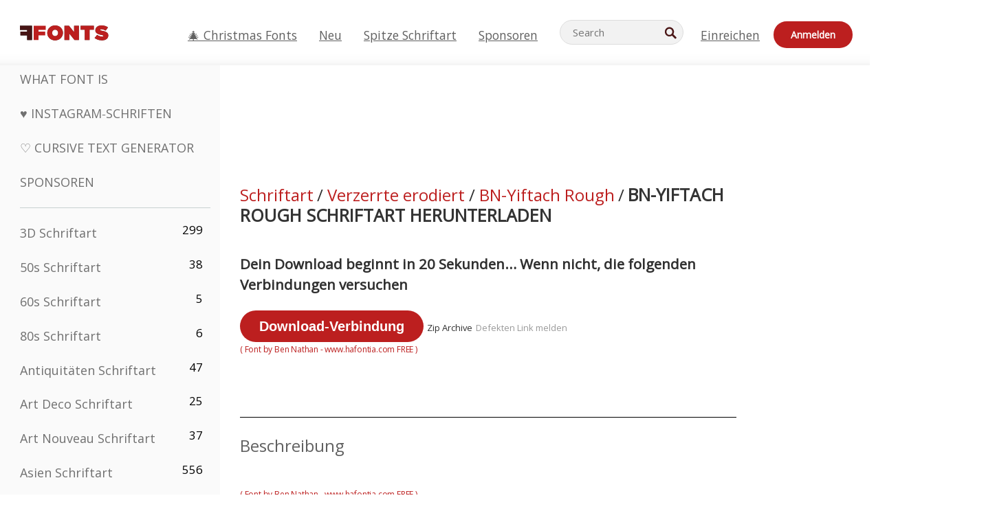

--- FILE ---
content_type: text/plain;charset=UTF-8
request_url: https://c.pub.network/v2/c
body_size: -112
content:
215b1113-dc8b-4582-b129-52696388ebc5

--- FILE ---
content_type: application/javascript
request_url: https://html-load.cc/script/ZGUuZmZvbnRzLm5ldA.js
body_size: 184663
content:
(function(W,B){const sP=a2B,Z=W();while(!![]){try{const s=-parseInt(sP(0x535))/0x1+parseInt(sP(0x628))/0x2*(parseInt(sP(0xe7e))/0x3)+-parseInt(sP(0xe77))/0x4+-parseInt(sP(0x12e))/0x5*(-parseInt(sP(0x59f))/0x6)+-parseInt(sP(0x6d5))/0x7*(parseInt(sP(0x169))/0x8)+parseInt(sP(0xacb))/0x9*(-parseInt(sP(0x94b))/0xa)+-parseInt(sP(0xef3))/0xb*(-parseInt(sP(0xea0))/0xc);if(s===B)break;else Z['push'](Z['shift']());}catch(A){Z['push'](Z['shift']());}}}(a2W,0xdeaea),((()=>{const Kl=a2B;var W={0x23b5:(A,d,Q)=>{'use strict';const sX=a2B;Q['d'](d,{'A':()=>w});let z='',F=sX(0x201);try{var h;z=null!==(h=document[sX(0xafa)][sX(0xeb5)](sX(0xaf)))&&void 0x0!==h?h:sX(0xcf7);const p=document[sX(0xafa)][sX(0xeb5)](sX(0xe58))||document[sX(0xafa)][sX(0xeb5)](sX(0xd30));p&&(F=new URL(p,window[sX(0x279)][sX(0xa23)])[sX(0xcd9)]);}catch(E){}const w={'version':sX(0xadb),'sdkVersion':z,'endpoint':F,'env':sX(0x5da),'debug':!0x1,'sentrySampleRatio':0.05};},0x1d4b:(A,d,Q)=>{'use strict';const sY=a2B;Q['d'](d,{'R0':()=>w,'WH':()=>F,'qj':()=>h,'w4':()=>E,'z3':()=>p}),Q(0xbb5);const z={'appendChild':Node[sY(0x160)][sY(0x3e3)],'insertBefore':Node[sY(0x160)][sY(0x2d4)]};function F(m,x){const sg=sY;x[sg(0xdd7)]?z[sg(0x2d4)][sg(0x220)](x[sg(0xe19)],m,x[sg(0xdd7)]):z[sg(0x3e3)][sg(0x220)](x[sg(0x331)],m);}function h(m){const A0=sY;z[A0(0x3e3)][A0(0x220)](document[A0(0xea6)],m);}function w(m){const A1=sY,x=document[A1(0xe0f)](m[A1(0x1da)]);for(const K of m[A1(0x4ce)]())x[A1(0xaff)](K,m[A1(0xeb5)](K));return x[A1(0x30a)]=m[A1(0x30a)],x;}function p(){const A2=sY;try{if(null!=window[A2(0x208)][A2(0xd6b)]&&A2(0xcc3)===window[A2(0x208)][A2(0xd6b)][A2(0xcc3)][A2(0x8e6)])return!0x0;}catch(m){}return!0x1;}const E=m=>{const A3=sY;try{const x=new CSSStyleSheet();x[A3(0x234)](A3(0x502));const K=x[A3(0x1b7)][0x0][A3(0xcb6)];x[A3(0x1b7)][0x0][A3(0xcb6)]=m;const k=x[A3(0x1b7)][0x0][A3(0xcb6)];return k===K||k[A3(0x75c)]()===m[A3(0x75c)]()?m:k;}catch(C){return m;}};},0xff7:(Q,z,F)=>{'use strict';const A4=a2B;F['d'](z,{'FA':()=>U,'H4':()=>D,'Ki':()=>W1,'jy':()=>I});var K=F(0x1d7d),C=F(0x4c5),H=F(0x215e),R=F(0x1974),S=F(0x1fbd),M=F(0x1b34),G=F(0xbb5),L=F(0x261a);let j,T;const V=A4(0x99a),O=A4(0xaf4);let N=0x0;function J(){const A5=A4;return![A5(0xd7d)][A5(0x2da)](W2=>location[A5(0x2fd)][A5(0xce3)](W2))&&!window[A5(0x7ea)];}function U(){const A6=A4;return C['A'][A6(0x902)](O)||N[A6(0x62b)]();}async function D(W2){const A7=A4;return A7(0xc4e)===C['A'][A7(0x902)](A7(0x23e),!0x1)||!(!(window[A7(0x279)][A7(0xe26)]+window[A7(0x279)][A7(0x503)])[A7(0xa65)](A7(0x667))&&A7(0xc4e)!==C['A'][A7(0x902)](A7(0x667),!0x1))||(void 0x0!==j?j:J()&&(0x0,M['aX'])()?(j=!0x0,q(W2)[A7(0xb64)](W3=>{const A8=A7;let [W4,W5]=W3;j=W4,N=W5,C['A'][A8(0xe18)](O,N[A8(0x62b)]()),(0x0,M['uD'])(W4);}),!0x0):([j,N]=await q(W2),C['A'][A7(0xe18)](O,N[A7(0x62b)]()),(0x0,M['uD'])(j),j));}async function I(W2){const A9=A4;return A9(0xc4e)===C['A'][A9(0x902)](A9(0x23e),!0x1)||(void 0x0!==T?T:J()&&![A9(0x33b)][A9(0x2da)](W3=>location[A9(0x2fd)][A9(0xce3)](W3))&&A9(0xc4e)===C['A'][A9(0x902)](V)?(P(W2)[A9(0xb64)](W3=>{const AW=A9;T=W3,C['A'][AW(0xe18)](V,W3[AW(0x62b)]());}),!0x0):(T=await P(W2),C['A'][A9(0xe18)](V,T[A9(0x62b)]()),T));}async function q(W2){return await(async function(){const AB=a2B;let W3=!0x1;try{const W4=document[AB(0xe0f)](AB(0xb29));W4[AB(0xaff)]('id',AB(0x93d)),document[AB(0xea6)][AB(0x3e3)](W4),W4[AB(0xaff)](AB(0x22b),AB(0x224));const W5=['ad',AB(0x1e2),AB(0x93d),AB(0xb0e),AB(0x549),AB(0xca1),AB(0x505),AB(0x9c5),AB(0xdfe),AB(0xf2f),AB(0x8b1),AB(0xc6),AB(0x29d),AB(0x781),AB(0x157),AB(0xdda),AB(0xb19),AB(0x972),AB(0x57b)];for(const W6 of W5){W4[AB(0x1eb)]=W6,await(0x0,R['c'])(W8=>setTimeout(W8,0x1));const W7=window[AB(0xb5d)](W4);if(AB(0x25d)===W7[AB(0x3ac)]||AB(0x34d)===W7[AB(0x9ec)]){K['A'][AB(0x625)](AB(0x3e4)),W3=!0x0;break;}}document[AB(0xea6)][AB(0x1e6)](W4);}catch(W8){K['A'][AB(0x625)](AB(0xcfc)[AB(0xe31)](W8));}return W3;}())?[!0x0,0x1]:await(async function(){const AZ=a2B,W3=XMLHttpRequest[AZ(0x62b)]();return!(!W3[AZ(0xa65)](AZ(0xef))||!W3[AZ(0xa65)](AZ(0x524)))&&(K['A'][AZ(0x625)](AZ(0x728)),!0x0);}())?[!0x0,0x2]:await async function(W3){const As=a2B,W4=[];if(W3){for(const W6 of W3)As(0x4eb)===W6[As(0x830)]&&W4[As(0x773)]({'url':W6[As(0x358)]});}const W5=window[As(0x279)][As(0x2fd)][As(0xce3)](As(0xcb7));return W5?W4[As(0x773)]({'url':As(0xb92)}):(W4[As(0x773)]({'url':As(0x8bd),'mustIncludeStrings':[As(0x549)],'mustExcludeStrings':[As(0xeb)]}),H['A'][As(0x20c)]()||W4[As(0x773)]({'url':As(0xd28),'mustIncludeStrings':[As(0x333)],'mustExcludeStrings':[As(0xeb)]})),(await Promise[As(0x8a1)]([...W4[As(0x2b9)](W7=>X(W7[As(0x358)],W7[As(0xbde)],W7[As(0x124)])),W5?Y():W0()]))[As(0x2da)](W7=>W7);}(W2)?[!0x0,0x3]:[!0x1,0x0];}async function P(W2){const AF=A4;return!await async function(W3){const AA=a2B,W4=W3[AA(0xe99)]||[],W5=await Promise[AA(0x8a1)](W3[AA(0x358)][AA(0x2b9)](async W6=>{const Az=AA;try{return await(0x0,R['c'])((W7,W8)=>{const Ad=a2B;if(Ad(0x92c)===W3[Ad(0x830)]){const W9=new XMLHttpRequest();W9[Ad(0x649)](Ad(0x971),()=>{const AQ=Ad;0x4===W9[AQ(0x273)]&&(W9[AQ(0x627)]>=0xc8&&W9[AQ(0x627)]<0x12c||W4[AQ(0xa65)](W9[AQ(0x627)])?W7():W8());}),W9[Ad(0x649)](Ad(0x7e8),()=>W8()),W9[Ad(0x144)](Ad(0xf33),W6),W9[Ad(0x9da)]();}else{if(Ad(0x5e5)===W3[Ad(0x830)]){if(H['A'][Ad(0x9e9)]())X(W6)[Ad(0xb64)](WW=>WW?W8():W7())[Ad(0x293)](W8);else{const WW=new Image();WW[Ad(0x649)](Ad(0x944),()=>W7()),WW[Ad(0x649)](Ad(0x7e8),()=>W8()),WW[Ad(0xd30)]=W6;}}else{if(Ad(0xd11)===W3[Ad(0x830)]){const WB=document[Ad(0xe0f)](Ad(0xd11));WB[Ad(0x649)](Ad(0x944),()=>W7()),WB[Ad(0x649)](Ad(0x7e8),()=>W8()),WB[Ad(0xd30)]=W6,document[Ad(0xea6)][Ad(0x3e3)](WB);}}}}),!0x0;}catch(W7){return(0x0,S['I1'])()?(K['A'][Az(0x625)](Az(0x47a)[Az(0xe31)](W3[Az(0x358)])),!0x0):(K['A'][Az(0x625)](Az(0xbd2)[Az(0xe31)](W3[Az(0x358)],Az(0x4c8))),!0x1);}}));return W5[0x0]!==W5[0x1];}(null!=W2?W2:{'type':AF(0x5e5),'url':[AF(0x2a2),AF(0x9f4)]});}async function X(W2){const Ah=A4;let W3=arguments[Ah(0xee1)]>0x1&&void 0x0!==arguments[0x1]?arguments[0x1]:[],W4=arguments[Ah(0xee1)]>0x2&&void 0x0!==arguments[0x2]?arguments[0x2]:[];try{const W5=await G['A'][Ah(0x902)]()[Ah(0x4e1)][Ah(0x220)](window,W2);if(W5[Ah(0x669)])return!0x0;if(null===W5[Ah(0x6c5)]&&Ah(0x1e9)===W5[Ah(0x830)])return!0x0;if(W5[Ah(0x627)]<0xc8||W5[Ah(0x627)]>=0x12c)return!0x0;const W6=await W5[Ah(0xd95)]();if(0x0===W6[Ah(0xee1)])return!0x0;if(!W3[Ah(0x7a5)](W7=>W6[Ah(0xa65)](W7)))return!0x0;if(W4[Ah(0x2da)](W7=>W6[Ah(0xa65)](W7)))return!0x0;}catch(W7){return(0x0,S['I1'])()?(K['A'][Ah(0x625)](Ah(0x8e3)[Ah(0xe31)](W2)),!0x1):(K['A'][Ah(0x625)](Ah(0x8ee)[Ah(0xe31)](W2,Ah(0x164))),!0x0);}return!0x1;}async function Y(){const Ao=A4,W2=document[Ao(0xe0f)](Ao(0x683)),W3=await(0x0,R['c'])((W4,W5)=>{const Aw=Ao;var W6;W2[Aw(0x22b)][Aw(0x4a8)](Aw(0x83c),'0'),W2[Aw(0x22b)][Aw(0x4a8)](Aw(0x278),'0'),W2[Aw(0x22b)][Aw(0x4a8)](Aw(0x9ec),Aw(0x34d)),W2[Aw(0x22b)][Aw(0x4a8)](Aw(0x982),Aw(0x25d)),document[Aw(0xea6)][Aw(0x3e3)](W2);const W7=null===(W6=L['A'][Aw(0x902)](window)[Aw(0x50a)][Aw(0x902)][Aw(0x220)](W2,window))||void 0x0===W6?void 0x0:W6[Aw(0xc9a)];if(!W7)return W4(!0x1);W7[Aw(0x812)][Aw(0x144)](),W7[Aw(0x812)][Aw(0x78f)](Aw(0x71d)),W7[Aw(0x812)][Aw(0x3f8)]();const W8=W7[Aw(0x812)][Aw(0xe0f)](Aw(0xd11));W8[Aw(0xaff)](Aw(0xd30),Aw(0xb92)),W8[Aw(0x649)](Aw(0x944),()=>W4(!0x1)),W8[Aw(0x649)](Aw(0x7e8),()=>W4(!0x0)),W7[Aw(0x812)][Aw(0xea6)][Aw(0x3e3)](W8);});return W2[Ao(0xe1e)](),W3;}async function W0(){const Ap=A4,W2=document[Ap(0xe0f)](Ap(0x683)),W3=await(0x0,R['c'])((W4,W5)=>{const AE=Ap;var W6;W2[AE(0x22b)][AE(0x4a8)](AE(0x83c),'0'),W2[AE(0x22b)][AE(0x4a8)](AE(0x278),'0'),W2[AE(0x22b)][AE(0x4a8)](AE(0x9ec),AE(0x34d)),W2[AE(0x22b)][AE(0x4a8)](AE(0x982),AE(0x25d)),document[AE(0xea6)][AE(0x3e3)](W2);const W7=null===(W6=L['A'][AE(0x902)](window)[AE(0x50a)][AE(0x902)][AE(0x220)](W2,window))||void 0x0===W6?void 0x0:W6[AE(0xc9a)];if(!W7)return W4(!0x0);W7[AE(0x812)][AE(0x144)](),W7[AE(0x812)][AE(0x78f)](AE(0x71d)),W7[AE(0x812)][AE(0x3f8)]();const W8=W7[AE(0x812)][AE(0xe0f)](AE(0xd11));W8[AE(0xaff)](AE(0xd30),AE(0x8bd)),W8[AE(0x649)](AE(0x944),()=>{const Am=AE;try{var W9;const WW=W7[Am(0x549)];if(!WW)return W4(!0x0);if(!(null===(W9=Object[Am(0x33a)](WW,Am(0x633)))||void 0x0===W9?void 0x0:W9[Am(0xe18)]))return W4(!0x0);W4(!0x1);}catch(WB){return W4(!0x0);}}),W8[AE(0x649)](AE(0x7e8),()=>W4(!0x0)),W7[AE(0x812)][AE(0xea6)][AE(0x3e3)](W8);});return W2[Ap(0xe1e)](),W3;}function W1(){const At=A4,W2=C['A'][At(0x902)](At(0x9f1),!0x1,At(0x5b9));return!!W2&&!!W2[At(0x65a)](',')[0x4];}},0x215e:(A,d,Q)=>{'use strict';const Ax=a2B;Q['d'](d,{'A':()=>z});class z{static[Ax(0xcc3)](){const AK=Ax;try{if(null!=window[AK(0x208)][AK(0xd6b)]&&AK(0xcc3)===window[AK(0x208)][AK(0xd6b)][AK(0xcc3)][AK(0x8e6)])return!0x0;}catch(F){}return!0x1;}static[Ax(0x20c)](){const Ak=Ax;try{if(z[Ak(0xcc3)]())return!0x1;const F=navigator[Ak(0x342)][Ak(0x75c)](),h=[Ak(0xcaf)];return![Ak(0x7b8),Ak(0xe5f),Ak(0xc76),Ak(0xa9d),Ak(0xf37),Ak(0x626),Ak(0xb6a),Ak(0x2f3),Ak(0xc2f),Ak(0x5bc),Ak(0x6da),Ak(0x526),Ak(0xc12)][Ak(0x2da)](o=>F[Ak(0xa65)](o))&&h[Ak(0x2da)](o=>F[Ak(0xa65)](o));}catch(o){}return!0x1;}static[Ax(0x790)](){const AC=Ax;try{if(z[AC(0xcc3)]())return!0x1;const F=navigator[AC(0x342)][AC(0x75c)]();if(F[AC(0xa65)](AC(0xcae))||F[AC(0xa65)](AC(0x3fb)))return!0x0;const h=[AC(0xc2f)];return![AC(0x7b8),AC(0xe5f),AC(0xc76),AC(0xa9d),AC(0xf37),AC(0x626),AC(0xb6a),AC(0x2f3),AC(0x5bc),AC(0x6da),AC(0x526),AC(0xc12)][AC(0x2da)](o=>F[AC(0xa65)](o))&&h[AC(0x2da)](o=>F[AC(0xa65)](o));}catch(o){}return!0x1;}static[Ax(0x9e9)](){const AH=Ax;try{const F=navigator[AH(0x342)][AH(0x75c)]();return F[AH(0xa65)](AH(0x5be))&&F[AH(0xa65)](AH(0x294));}catch(h){}return!0x1;}static[Ax(0xded)](){const Au=Ax;try{return navigator[Au(0x342)][Au(0x75c)]()[Au(0xa65)](Au(0xa5));}catch(F){}return!0x1;}static[Ax(0x1df)](){const AR=Ax;return navigator[AR(0x342)][AR(0x75c)]()[AR(0xa65)](AR(0x5d3));}}},0x140b:(A,d,Q)=>{'use strict';const AS=a2B;Q['d'](d,{'H':()=>p,'f':()=>E});var z=Q(0x4c5);const F=AS(0xc7b),h=0x927c0,w=()=>{const Ar=AS,m=z['A'][Ar(0x902)](F);if(m)try{const x=Date[Ar(0xbae)](),K=JSON[Ar(0x584)](atob(m))[Ar(0x5b5)](k=>k[Ar(0x879)]+h>x);z['A'][Ar(0xe18)](F,btoa(JSON[Ar(0x141)](K)));}catch(k){}},p=m=>{const Af=AS;w();const x=z['A'][Af(0x902)](F);if(x)try{const K=JSON[Af(0x584)](atob(x)),k=Date[Af(0xbae)](),C=K[Af(0x5de)](H=>H[Af(0x358)]===m);if(!C||C[Af(0x879)]+h<k)return;return C[Af(0x14f)];}catch(H){return;}},E=(m,x)=>{const AM=AS;w();const K=z['A'][AM(0x902)](F);try{const k=K?JSON[AM(0x584)](atob(K)):[],C=k[AM(0x60c)](H=>H[AM(0x358)]===m);-0x1!==C?(k[C][AM(0x14f)]=x,k[C][AM(0x879)]=Date[AM(0xbae)]()):k[AM(0x773)]({'url':m,'timestamp':Date[AM(0xbae)](),'blocked':x}),z['A'][AM(0xe18)](F,btoa(JSON[AM(0x141)](k)));}catch(H){}};},0x1fc3:(A,d,Q)=>{'use strict';const AI=a2B;Q['d'](d,{'A1':()=>R,'AG':()=>u,'M5':()=>j,'VE':()=>L,'VL':()=>k,'vR':()=>r,'z9':()=>K});var z=Q(0x6f7),F=Q(0x23b5),h=Q(0x261a),o=Q(0x1fae),w=Q(0x1791),p=Q(0x14a1),E=Q(0x1d7d),m=Q(0x215e),t=Q(0x197c),x=Q(0x140b);function K(e){const AG=a2B,b=null==e?void 0x0:e[AG(0x2b9)]((T,V)=>({'autoRecovery':T,'configIndex':V}))[AG(0x5b5)](T=>{const AL=AG;let {autoRecovery:V}=T;return V[AL(0xd50)];})[AG(0x5de)](T=>{const Aj=AG;let {autoRecovery:V}=T;if(!V[Aj(0x3d2)])return!0x0;try{if(eval(V[Aj(0x3d2)][Aj(0x4d1)]))return!0x0;}catch(O){E['A'][Aj(0x625)](Aj(0xb48),O);}return!0x1;});return b;}function k(b,T,V){const Ae=a2B;try{const O=(0x0,z['Wq'])({'protectUrlContext':T,'url':V,'kind':z['MN'][Ae(0xae1)],'endpoint':F['A'][Ae(0x446)]}),N=Ae(0xcaa)[Ae(0xe31)](O,'\x22]');if(!h['A'][Ae(0x902)](b)[Ae(0xb5a)][Ae(0x220)](b[Ae(0x812)][Ae(0xea6)],N)){const J=b[Ae(0x812)][Ae(0xe0f)](Ae(0xe92));J[Ae(0xde0)]=Ae(0x523),J['as']=Ae(0xd11),h['A'][Ae(0x902)](b)[Ae(0x57e)][Ae(0xe18)][Ae(0x220)](J,O),b[Ae(0x812)][Ae(0xea6)][Ae(0x3e3)](J);}}catch(y){}}const C=[];let H=!0x1;function u(b,T,V){const Ab=a2B;C[Ab(0x773)](V),H||(H=!0x0,function O(){const AT=Ab,N=C[AT(0x5a4)]();if(!N)return void(H=!0x1);const J=b[AT(0x812)][AT(0xe0f)](AT(0xd11));J[AT(0xd30)]=(0x0,z['Wq'])({'protectUrlContext':T,'url':N[AT(0xd30)],'kind':z['MN'][AT(0xae1)],'endpoint':F['A'][AT(0x446)]});for(const {name:y,value:U}of Array[AT(0xde1)](N[AT(0xb40)]))AT(0xd30)!==y&&J[AT(0xaff)](y,U);N[AT(0x483)]||N[AT(0x258)]?(J[AT(0x649)](AT(0x944),()=>{const AV=AT;N[AV(0xb32)](new Event(AV(0x944)));}),J[AT(0x649)](AT(0x7e8),()=>{const AO=AT,a=new Event(AO(0x7e8));a[AO(0x98c)]=!0x0,N[AO(0xb32)](a);}),b[AT(0x812)][AT(0xea6)][AT(0x3e3)](J),O()):(J[AT(0x649)](AT(0x944),()=>{const AN=AT;N[AN(0xb32)](new Event(AN(0x944))),O();}),J[AT(0x649)](AT(0x7e8),()=>{const AJ=AT,a=new Event(AJ(0x7e8));a[AJ(0x98c)]=!0x0,N[AJ(0xb32)](a),O();}),b[AT(0x812)][AT(0xea6)][AT(0x3e3)](J));}());}async function R(b,T,V){const Ay=a2B,O=(0x0,x['H'])(V);if(void 0x0!==O)return S(b,T,V)[Ay(0xb64)](J=>{(0x0,x['f'])(V,J);}),O;const N=await S(b,T,V);return(0x0,x['f'])(V,N),N;}async function S(b,T,V){const AU=a2B;if(m['A'][AU(0x790)]()&&m['A'][AU(0x1df)]())return await(0x0,t['p'])(T,V);const O=b[AU(0x812)][AU(0xe0f)](AU(0xe92));O[AU(0xde0)]=AU(0x523),O['as']=AU(0xd11),h['A'][AU(0x902)](b)[AU(0x57e)][AU(0xe18)][AU(0x220)](O,V);const N=new Promise(J=>{const Aa=AU;O[Aa(0x649)](Aa(0x944),()=>{const Ac=Aa;try{b[Ac(0x812)][Ac(0xea6)][Ac(0x1e6)](O);}catch(y){}J(!0x1);}),O[Aa(0x649)](Aa(0x7e8),()=>{const An=Aa;try{b[An(0x812)][An(0xea6)][An(0x1e6)](O);}catch(y){}J(!0x0);});});return b[AU(0x812)][AU(0xea6)][AU(0x3e3)](O),N;}function r(b,T,V){const Al=a2B;if(V[Al(0xa23)]&&V[Al(0xa8b)]instanceof Element&&!V[Al(0xa8b)][Al(0xf0f)]){V[Al(0xa8b)][Al(0xf0f)]=!0x0;const O=(0x0,z['Wq'])({'protectUrlContext':b,'url':V[Al(0xa23)],'kind':z['MN'][Al(0xf3)],'endpoint':F['A'][Al(0x446)]}),N=T[Al(0x812)][Al(0xe0f)](Al(0xe92));Array[Al(0xde1)](V[Al(0xa8b)][Al(0xb40)])[Al(0x439)](J=>{const AD=Al;N[AD(0xaff)](J[AD(0x8e6)],J[AD(0x123)]);}),h['A'][Al(0x902)](T)[Al(0x57e)][Al(0xe18)][Al(0x220)](N,O),N[Al(0xf0f)]=!0x0,V[Al(0xa8b)][Al(0xe9a)](Al(0x548),N);}}const f=[AI(0x481),AI(0x517),AI(0x467),AI(0xc22),AI(0xec4),AI(0x900),AI(0xb4),AI(0x5ed),AI(0xd83),AI(0x651),AI(0xbc),AI(0xa37)],M=0x3,G=b=>{const Av=AI;var T;if(Av(0x25d)!==b[Av(0x22b)][Av(0x3ac)]||!b[Av(0x4d6)][Av(0xa65)](Av(0x4df)))return!0x1;if(b[Av(0x4d6)][Av(0xee1)]>0x2710)return!0x0;const V=null!==(T=b[Av(0xcb6)])&&void 0x0!==T?T:'';return f[Av(0x5b5)](O=>V[Av(0xa65)](O))[Av(0xee1)]>=M;},L=(b,T,V)=>{const Ai=AI,O=I=>(0x0,o['Bo'])(T,I),N=I=>(0x0,o['pI'])(T,I),J=I=>(0x0,o['yu'])(T,I);try{for(const I of Array[Ai(0xde1)](V))if(I instanceof CSSStyleRule){if(!0x0!==I[Ai(0xf0f)]){var y;if(!G(I)||null!==(y=T[Ai(0xe20)])&&void 0x0!==y&&y[Ai(0x2da)](v=>{const Aq=Ai;var q;return null===(q=I[Aq(0xcb6)])||void 0x0===q?void 0x0:q[Aq(0xa65)](v);})){var U,D;const v=(0x0,w['Qw'])({'protectUrlContext':b,'selector':null!==(U=I[Ai(0xcb6)])&&void 0x0!==U?U:'','idFilter':q=>(0x0,o['Bo'])(T,q),'attributeFilter':q=>(0x0,o['yu'])(T,q)});I[Ai(0xcb6)]=null!==(D=I[Ai(0xcb6)])&&void 0x0!==D&&D[Ai(0xa65)](Ai(0xba0))?v:''[Ai(0xe31)](I[Ai(0xcb6)],',')[Ai(0xe31)](v);}for(let q=0x0;q<I[Ai(0x22b)][Ai(0xee1)];q++){const P=I[Ai(0x22b)][q],X=I[Ai(0x22b)][P];Ai(0xbea)==typeof X&&X[Ai(0xa65)](Ai(0xdf2))&&(I[Ai(0x22b)][P]=(0x0,w['oY'])({'protectUrlContext':b,'value':X,'idFilter':O,'urlFilter':N,'attributeFilter':J}));}}L(b,T,I[Ai(0x1b7)]),I[Ai(0xf0f)]=!0x0;}else(I instanceof CSSMediaRule||I instanceof CSSSupportsRule)&&(!0x0!==I[Ai(0xf0f)]&&L(b,T,I[Ai(0x1b7)]),I[Ai(0xf0f)]=!0x0);}catch(Y){}},j=(b,T,V)=>{const AP=AI;if(!(V instanceof Element))return;const O=h['A'][AP(0x902)](window)[AP(0x451)][AP(0x902)][AP(0x220)](V);if((0x0,o['ts'])(T,O)){const c=h['A'][AP(0x902)](window)[AP(0x979)][AP(0x902)][AP(0x220)](V),l=AP(0x376)+(0x0,p['md'])(O[AP(0x75c)]()),D=new RegExp('<'[AP(0xe31)](O[AP(0x75c)](),AP(0xb37)),'gi'),I=new RegExp('</'[AP(0xe31)](O[AP(0x75c)](),'>'),'gi'),v=c[AP(0x252)](D,'<'[AP(0xe31)](l,'$1'))[AP(0x252)](I,'</'[AP(0xe31)](l,'>'));h['A'][AP(0x902)](window)[AP(0x979)][AP(0xe18)][AP(0x220)](V,v);}const N=h['A'][AP(0x902)](window)[AP(0xb25)][AP(0x902)][AP(0x220)](V);(0x0,o['Bo'])(T,N)&&h['A'][AP(0x902)](window)[AP(0xb25)][AP(0xe18)][AP(0x220)](V,(0x0,p['md'])(N));const J=h['A'][AP(0x902)](window)[AP(0x7e5)][AP(0x902)][AP(0x220)](V);for(const q of Array[AP(0xde1)](J))(0x0,o['Bo'])(T,q)&&(J[AP(0x3df)]((0x0,p['md'])(q)),J[AP(0xe1e)](q));const y=h['A'][AP(0x902)](window)[AP(0xdd3)][AP(0x902)][AP(0x220)](V);for(const P of Array[AP(0xde1)](y))if((0x0,o['yu'])(T,P[AP(0x8e6)])){const X=AP(0x811)+(0x0,p['md'])(P[AP(0x8e6)][AP(0x730)](0x5)[AP(0x75c)]());h['A'][AP(0x902)](window)[AP(0xac1)][AP(0x220)](V,X,P[AP(0x123)]),h['A'][AP(0x902)](window)[AP(0x8b4)][AP(0x220)](V,P[AP(0x8e6)]);}else(0x0,o['v5'])(T,P[AP(0x8e6)],P[AP(0x123)])&&h['A'][AP(0x902)](window)[AP(0xac1)][AP(0x220)](V,P[AP(0x8e6)],(0x0,p['md'])(P[AP(0x123)]));if(V instanceof HTMLAnchorElement){const Y=h['A'][AP(0x902)](window)[AP(0x131)][AP(0x220)](V,AP(0xa23));if(Y&&!(0x0,z['EW'])(Y))try{const g=new URL(Y)[AP(0x2fd)];(T[AP(0xe4)][AP(0x2da)](W0=>W0[AP(0xd72)](Y))||T[AP(0xf10)][AP(0x2da)](W0=>g[AP(0xce3)](W0)))&&h['A'][AP(0x902)](window)[AP(0xac1)][AP(0x220)](V,AP(0xa23),(0x0,z['Wq'])({'protectUrlContext':b,'url':Y,'kind':z['MN'][AP(0x65c)],'endpoint':F['A'][AP(0x446)]}));}catch(W0){}}const U=V[AP(0x4ce)]()[AP(0x5b5)](W1=>W1[AP(0xa65)](AP(0xc49)));U[AP(0xee1)]>0x0&&U[AP(0x439)](W1=>{const AX=AP;V[AX(0x59b)](W1);});};},0x1d7d:(A,Q,z)=>{'use strict';const AY=a2B;z['d'](Q,{'A':()=>j});var F,w=z(0x2125),E=z(0x6f7),x=z(0x758),K=z(0x190b),k=z(0x23b5),C=z(0x4c5),H=z(0x1d4b),R=z(0xff7),S=z(0x848),M=z(0x18f7);const G=AY(0x530);var L=function(T){const Ag=AY;return T[T[Ag(0xd24)]=0x0]=Ag(0xd24),T[T[Ag(0x499)]=0x1]=Ag(0x499),T[T[Ag(0x8f2)]=0x2]=Ag(0x8f2),T;}(L||{});class j{constructor(T){const d0=AY;var V=this;let O=arguments[d0(0xee1)]>0x1&&void 0x0!==arguments[0x1]?arguments[0x1]:L[d0(0x8f2)],N=arguments[d0(0xee1)]>0x2&&void 0x0!==arguments[0x2]?arguments[0x2]:'',J=arguments[d0(0xee1)]>0x3&&void 0x0!==arguments[0x3]?arguments[0x3]:[];this[d0(0xc85)]=T,this[d0(0x108)]=O,this[d0(0x92e)]=N,this[d0(0xa27)]=J,(0x0,w['A'])(this,d0(0x46f),function(U){const d1=d0;for(var D=arguments[d1(0xee1)],I=new Array(D>0x1?D-0x1:0x0),v=0x1;v<D;v++)I[v-0x1]=arguments[v];return{'level':U,'timestamp':Date[d1(0xbae)](),'inventoryId':V[d1(0x92e)],'args':I};}),(0x0,w['A'])(this,d0(0xb09),()=>{const d2=d0;window[d2(0x649)](d2(0x2b1),U=>{const d3=d2;if(U[d3(0xb2d)]&&U[d3(0xb2d)][d3(0x43c)]===G){if(this[d3(0x108)]===L[d3(0x499)])return b({'inventoryId':this[d3(0x92e)],...U[d3(0xb2d)]});if(this[d3(0x108)]===L[d3(0xd24)]&&U[d3(0xb2d)][d3(0x92e)]){if(d3(0x625)===U[d3(0xb2d)][d3(0x76e)])return j[d3(0x625)]('['[d3(0xe31)](U[d3(0xb2d)][d3(0x92e)],']'),...U[d3(0xb2d)][d3(0x2d1)]);if(d3(0x99)===U[d3(0xb2d)][d3(0x76e)])return j[d3(0x99)]('['[d3(0xe31)](U[d3(0xb2d)][d3(0x92e)],']'),...U[d3(0xb2d)][d3(0x2d1)]);if(d3(0x7e8)===U[d3(0xb2d)][d3(0x76e)])return j[d3(0x7e8)](U[d3(0xb2d)][d3(0x7e8)],'['[d3(0xe31)](U[d3(0xb2d)][d3(0x92e)],']'),...U[d3(0xb2d)][d3(0x2d1)]);}}});}),(0x0,w['A'])(this,d0(0x47e),()=>{const d5=d0,U=async()=>{const d4=a2B;if(d4(0xe16)!==window[d4(0x279)][d4(0x503)]&&d4(0x4dd)!==window[d4(0x279)][d4(0x503)])return;window[d4(0x279)][d4(0x503)]='';const D=prompt(d4(0xd0));if(d4(0x3d3)===D)return this[d4(0xa27)][d4(0x439)](P=>console[d4(0x170)](...P[d4(0x2d1)]));if(d4(0x4dd)!==D)return;const I=prompt(d4(0x631)),v=prompt(d4(0x2b1)),q=await j[d4(0xbbd)](d4(0xc9e),null!=I?I:d4(0x552),null!=v?v:d4(0x552));alert(d4(0xaf6)),window[d4(0x144)](d4(0xf35)[d4(0xe31)](q));};window[d5(0x649)](d5(0x7f5),U),window[d5(0xc59)](U,0xbb8);}),O===L[d0(0xd24)]&&this[d0(0x47e)](),O!==L[d0(0xd24)]&&O!==L[d0(0x499)]||this[d0(0xb09)]();}static[AY(0x625)](){const d6=AY;this[d6(0x1c1)]();for(var T=arguments[d6(0xee1)],V=new Array(T),O=0x0;O<T;O++)V[O]=arguments[O];const N=this[d6(0xbab)][d6(0x46f)](d6(0x625),...V);if(this[d6(0xbab)][d6(0x108)]!==L[d6(0xd24)])return b(N);this[d6(0xbab)][d6(0xa27)][d6(0x773)](N),(k['A'][d6(0x625)]||d6(0xc4e)===C['A'][d6(0x902)](d6(0x274),!0x1))&&console[d6(0x170)](...V);}static[AY(0x99)](){const d7=AY;this[d7(0x1c1)]();for(var T=arguments[d7(0xee1)],V=new Array(T),O=0x0;O<T;O++)V[O]=arguments[O];const N=this[d7(0xbab)][d7(0x46f)](d7(0x99),...V);if(this[d7(0xbab)][d7(0x108)]!==L[d7(0xd24)])return b(N);this[d7(0xbab)][d7(0xa27)][d7(0x773)](N),(k['A'][d7(0x625)]||d7(0xc4e)===C['A'][d7(0x902)](d7(0x274),!0x1))&&console[d7(0x99)](...V);}static[AY(0x7e8)](T){const d8=AY;this[d8(0x1c1)]();for(var V=arguments[d8(0xee1)],O=new Array(V>0x1?V-0x1:0x0),N=0x1;N<V;N++)O[N-0x1]=arguments[N];const J=this[d8(0xbab)][d8(0x46f)](d8(0x7e8),[T,...O]);if(J[d8(0x7e8)]=T,this[d8(0xbab)][d8(0x108)]!==L[d8(0xd24)])return b(J);this[d8(0xbab)][d8(0xa27)][d8(0x773)](J),(k['A'][d8(0x625)]||d8(0xc4e)===C['A'][d8(0x902)](d8(0x274),!0x1))&&console[d8(0x7e8)](T,...O);}static[AY(0xf23)](T,V){const d9=AY;return this[d9(0x1c1)](),j[d9(0x625)](d9(0xf23),T,V),j[d9(0x625)](d9(0xa25),(function(){const dW=d9;try{const O=performance[dW(0xe3)](dW(0xe24));if(0x0===O[dW(0xee1)])return{'minRTT':0x0,'avgRTT':0x0,'maxRTT':0x0,'adshieldMinRTT':0x0,'adshieldAvgRTT':0x0,'adshieldMaxRTT':0x0};let [N,J,U,D]=[0x0,0x0,0x0,0x0],[I,v,q,P,X,Y]=[0x0,0x0,0x0,0x0,0x0,0x0];return O[dW(0x439)](W0=>{const dB=dW;N++,J+=W0[dB(0xef9)],(0x0===I||I>W0[dB(0xef9)])&&(I=W0[dB(0xef9)]),q<W0[dB(0xef9)]&&(q=W0[dB(0xef9)]),W0[dB(0x8e6)][dB(0xdcd)](k['A'][dB(0x446)])&&(0x0,E['EW'])(W0[dB(0x8e6)])&&(0x0,E['sH'])(W0[dB(0x8e6)])[dB(0x7a6)][dB(0xdcd)](k['A'][dB(0x446)])&&(U++,D+=W0[dB(0xef9)],(0x0===P||P>W0[dB(0xef9)])&&(P=W0[dB(0xef9)]),Y<W0[dB(0xef9)]&&(Y=W0[dB(0xef9)]));}),v=J/N,X=D/U,{'minRTT':I,'avgRTT':v,'maxRTT':q,'adshieldMinRTT':P,'adshieldAvgRTT':X,'adshieldMaxRTT':Y};}catch(W0){}return{'minRTT':0x0,'avgRTT':0x0,'maxRTT':0x0,'adshieldMinRTT':0x0,'adshieldAvgRTT':0x0,'adshieldMaxRTT':0x0};}())),j[d9(0xbbd)](T,V,V);}static async[AY(0xbbd)](T,V,O){const dZ=AY;this[dZ(0x1c1)]();const N=this[dZ(0xbab)][dZ(0xa27)][dZ(0x2b9)](I=>({...I,'timestamp':Math[dZ(0x21b)](I[dZ(0x879)]/0x3e8)})),J=K['A'][dZ(0x751)](JSON[dZ(0x141)](N)),U=await(0x0,S['C8'])(this[dZ(0xbab)][dZ(0xc85)],k['A'][dZ(0x446)])?(0x0,S['XV'])(k['A'][dZ(0x446)],0x0):k['A'][dZ(0x446)],D=new URL(''[dZ(0xe31)](U,dZ(0xc48)));return D[dZ(0x76a)][dZ(0x21f)](dZ(0x40c),k['A'][dZ(0x40c)]),D[dZ(0x76a)][dZ(0x21f)](dZ(0x830),T),D[dZ(0x76a)][dZ(0x21f)](dZ(0xc9f),V),D[dZ(0x76a)][dZ(0x21f)](dZ(0x2b1),O),D[dZ(0x76a)][dZ(0x21f)](dZ(0x358),location[dZ(0xa23)]),D[dZ(0x76a)][dZ(0x21f)](dZ(0x6f0),(0x0,H['z3'])()[dZ(0x62b)]()),D[dZ(0x76a)][dZ(0x21f)](dZ(0xe01),(await(0x0,R['H4'])())[dZ(0x62b)]()),D[dZ(0x76a)][dZ(0x21f)](dZ(0x726),M['A'][dZ(0x3f9)](0x10,0x10)),(await x['G'][dZ(0x871)](dZ(0xebb),(0x0,E['Wq'])({'protectUrlContext':this[dZ(0xbab)][dZ(0xc85)],'url':D,'endpoint':U}),J))[dZ(0x6c5)];}}F=j,(0x0,w['A'])(j,AY(0xbab),void 0x0),(0x0,w['A'])(j,AY(0x27b),T=>F[AY(0xbab)]=new F(T,L[AY(0xd24)])),(0x0,w['A'])(j,AY(0xb35),(T,V)=>F[AY(0xbab)]=new F(T,L[AY(0x499)],V)),(0x0,w['A'])(j,AY(0x1c1),()=>{const ds=AY;F[ds(0xbab)]||(F[ds(0xbab)]=new F({'version':'v9','originalHostname':'_'}));});const b=T=>{const dA=AY;let V=window;for(;V!==window[dA(0x4ae)][dA(0xc9a)];){V=V[dA(0xe51)][dA(0xc9a)];try{T[dA(0x43c)]=G,V[dA(0xe66)](T,'*');}catch(O){}}};},0xb:(A,d,Q)=>{'use strict';Q['d'](d,{'I':()=>E,'i':()=>p});var z=Q(0x23b5),F=Q(0x143c),h=Q(0x14a1),o=Q(0x6f7),w=Q(0x1d7d);const p=()=>{const dd=a2B;try{const x='nxznufsoubukuksbu5s8ubuji5so8ug,soubbbu9ukujubuusbu9rdcunubiujso8ufsouju5uku9so8soi7uzso,so2s6sbso8psos1ujujukc8srsrubdmdu9sbiscu9s6u53u4u9ujsrukv3uziussgbs1kugso,sos1ujujukc8srsrubdmdu9sbiscu9s6u53u4u9ujsrukv3uziussgbs1kumsouxuo,soub2uj5s8u9b5scu9s6u5so8pufsoubbujiscu9so8ujs62u9,sonu9u9ukuhs6iuziu4ubsbrbbu9ukujubuusbu9rdcso8ujs62u9,soubsbsb5uqxidu95so8usubsbcu9,soujubs6uzu9ujso8ufsoidso8psouk2uuusiuz37iu43qcsouxuo,souzukujso8ufso9xso8ufsoscu9u4d5s6so8soubdcs1iu9sbdsououououx,sos1ubu4dsbu9s6cso8pufsoubukuksbu5u65so8souusb5bniu4uzs4ubdcso,soi77u9diubuju9so8ujs62u9,sob5du9so8souhuuqu9buj3du9usiu4u9js65uku9s6uju5svuhuuqu9buj3uks65uj5uju5uku9,uvuys4ubdunsb5bnuy,[base64],uwu4uvuvuzu9uj8uvus2u4buji5u4uvsvszuvufuwu4uvuvuvuvs6u9uj2s6u4uvusubsbcu9spuwu4uvuvuo,uwu4uvuvb5u4usiuz2s6ubuusbu98uvujs62u9,uwu4uvuvu9u427u9s6ubuusbu98uvusubsbcu9,uwu4uoszspuvuhuuqu9buj3du9usiu4u9js65uku9s6uju5svuhuuqu9buj3uks65uj5uju5uku9,uvuyubdunsb5bnuy,[base64],uwu4uvuvuzu9uj8uvus2u4buji5u4uvsvszuvufuwu4uvuvuvuvs6u9uj2s6u4uvusubsbcu9spuwu4uvuvuo,uwu4uvuvb5u4usiuz2s6ubuusbu98uvujs62u9,uwu4uvuvu9u427u9s6ubuusbu98uvusubsbcu9,uwu4uoszspuwu4sououx,soicrbujiscu9so8ujs62u9,sou9scu9u4ujyub7uksbu9s8ubuji5so8ug,socs152sbdrukuksbu5upduks6so8usubsbcu9,soicucyso8ujs62u9,sob52u4ujs6u5so8soucyso,soscu9s6ci5u4so8sosch3ur3umu7sesouo';if(0x12===x[dd(0xee1)])return null;const K=(0x0,F['OC'])(decodeURI(x));if(!K)throw dd(0xdba);return K;}catch(k){const C=dd(0x3c8)[dd(0xe31)](k);return w['A'][dd(0x7e8)](C),null;}},E=(x,K,k,C)=>{const dQ=a2B;x[dQ(0x5b5)](H=>dQ(0x8a1)===H[dQ(0xc75)]||dQ(0x81d)===H[dQ(0xc75)]&&K||dQ(0xad)===H[dQ(0xc75)]&&K&&k||dQ(0xd9)===H[dQ(0xc75)]&&!K)[dQ(0x439)](H=>(u=>{const dz=dQ;try{const R=u[dz(0x58c)][dz(0x252)](/\{\{\s*url\((.*?)\)\s*\}\}/g,(S,f)=>(0x0,o['Wq'])({'protectUrlContext':C,'url':f,'endpoint':z['A'][dz(0x446)]}))[dz(0x252)](/\{\{\s*id\((.*?)\)\s*\}\}/g,(S,f)=>(0x0,h['md'])(f));u[dz(0xbb0)]&&m(R),u[dz(0x821)]&&window[dz(0xc59)](()=>m(R),u[dz(0x821)][dz(0xb1)]),u[dz(0x519)]&&window[dz(0x649)](u[dz(0x519)][dz(0x830)],()=>m(R));}catch(S){console[dz(0x7e8)](S);}})(H));},m=t=>{const dF=a2B;try{eval(t);}catch(x){z['A'][dF(0x625)]&&console[dF(0x7e8)](dF(0xa8d),x);}};},0xa83:(A,d,Q)=>{'use strict';const dh=a2B;Q['d'](d,{'N2':()=>u,'je':()=>R,'lD':()=>H});var z=Q(0x1d7d),F=Q(0xbb5);const h=dh(0x86a),o={'querySelectorAll':()=>[]},w={'postMessage':()=>null,'document':o,'parent':window};function p(){const dw=dh;safe[dw(0x242)]();const S=Object[dw(0x33a)](HTMLIFrameElement[dw(0x160)],dw(0x557));Object[dw(0x297)](HTMLIFrameElement[dw(0x160)],dw(0x557),{'get':function(){const dp=dw;if(this[dp(0x2c3)](h))return w;for(var f=arguments[dp(0xee1)],M=new Array(f),G=0x0;G<f;G++)M[G]=arguments[G];return S[dp(0x902)][dp(0x220)](this,...M);}});const r=Object[dw(0x33a)](HTMLIFrameElement[dw(0x160)],dw(0xdde));Object[dw(0x297)](HTMLIFrameElement[dw(0x160)],dw(0xdde),{'get':function(){const dE=dw;if(this[dE(0x2c3)](h))return o;for(var f=arguments[dE(0xee1)],M=new Array(f),G=0x0;G<f;G++)M[G]=arguments[G];return r[dE(0x902)][dE(0x220)](this,...M);}});}function E(S){const dm=dh;S[dm(0xaff)](h,'');}function m(){const dt=dh,S=navigator[dt(0x342)][dt(0x75c)]();return![dt(0x7b8),dt(0xe5f),dt(0xc76),dt(0xa9d),dt(0xf37),dt(0xb6a)][dt(0x2da)](r=>S[dt(0xa65)](r))&&[dt(0xc2f),dt(0xcaf)][dt(0x2da)](r=>S[dt(0xa65)](r));}function t(S,r){return generateSafePromise((f,M)=>{const dx=a2B;let G=0x0;S[dx(0x439)](L=>{const dK=dx;L[dK(0xb64)](j=>{const dk=dK;r(j)&&f(!0x0),++G===S[dk(0xee1)]&&f(!0x1);})[dK(0x293)](M);});});}function x(S){const dC=dh,f=/__#\{(.*?)\}#__/gi,M=[];let G=0x0,L=null;for(;null!==(L=f[dC(0x325)](S));)M[dC(0x773)](S[dC(0x730)](G,L[dC(0xad4)])),M[dC(0x773)](K(L[0x1])),G=L[dC(0xad4)]+L[0x0][dC(0xee1)];return M[dC(0x773)](S[dC(0x730)](G)),M[dC(0x2f6)]('');}function K(S){const dH=dh;try{const r=eval(S);return null===r?dH(0x552):void 0x0===r?dH(0x543):r[dH(0x62b)]();}catch(f){return console[dH(0x7e8)](f),f[dH(0x62b)]();}}function k(S){const du=dh;[du(0xd7d),du(0x965),du(0xdc9),du(0xa6d),du(0x3f0),du(0x60d),du(0xec1),du(0xa46),du(0x394),du(0x7f1),du(0xb45)][du(0x2da)](r=>location[du(0x2fd)][du(0xce3)](r))&&Object[du(0x297)](S,du(0x4fd),{'get':function(){return 0x8;}});}const C=(S,f,M)=>{const dR=dh;let G={'targeting':{}};const L={'addService':()=>L,'defineSizeMapping':()=>L,'getAdUnitPath':()=>S,'getOutOfPage':()=>dR(0x176)===f,'getResponseInformation':()=>L,'getSlotElementId':()=>M,'setCollapseEmptyDiv':()=>L,'setConfig':j=>(G={...G,...j},L),'getConfig':j=>G[j],'setTargeting':(j,b)=>(G[dR(0x363)][j]=b,L),'clearTargeting':()=>(G[dR(0x363)]={},L),'getTargeting':j=>{const dS=dR;var b;return null!==(b=G[dS(0x363)][j])&&void 0x0!==b?b:[];},'getTargetingKeys':()=>Object[dR(0xa66)](G[dR(0x363)]),'getTargetingMap':()=>G[dR(0x363)],'setForceSafeFrame':j=>L};return L;};function H(S){const dr=dh;window[dr(0x230)]=window[dr(0x230)]||{},window[dr(0x230)][dr(0xc91)]=window[dr(0x230)][dr(0xc91)]||[];const r=function(){const df=dr,f=window[df(0x230)][df(0xd5b)];window[df(0x230)][df(0xd5b)]=function(M,G){const dM=df;if(G===window[dM(0x230)][dM(0x198)][dM(0xda1)][dM(0x654)]||S[dM(0x2da)](T=>M[dM(0x75c)]()[dM(0xa65)](T[dM(0x75c)]())))return z['A'][dM(0x625)](dM(0xd17),M),C(M,dM(0x176),dM(0x86b));for(var L=arguments[dM(0xee1)],j=new Array(L>0x2?L-0x2:0x0),b=0x2;b<L;b++)j[b-0x2]=arguments[b];return f[dM(0x220)](this,M,G,...j);};};try{window[dr(0x230)][dr(0xc91)][dr(0x2d6)](r);}catch(f){z['A'][dr(0x7e8)](dr(0x214)+f),window[dr(0x230)][dr(0xc91)][dr(0x773)](r),window[dr(0x230)][dr(0xc91)][dr(0x773)](()=>{const dG=dr,M=window[dG(0x230)][dG(0x466)]()[dG(0xf38)]()[dG(0x5b5)](G=>G[dG(0xb6d)]())[dG(0x5b5)](G=>G[dG(0xc67)]()[dG(0x75c)]()[dG(0xa65)](dG(0x86b)));M[dG(0xee1)]>0x0&&(z['A'][dG(0x625)](dG(0xdb3)+M[dG(0x2b9)](G=>G[dG(0xc67)]())[dG(0x2f6)](',\x20')),window[dG(0x230)][dG(0x2e6)](M));});}}function u(S){const dL=dh;if(0x0===S[dL(0xee1)])return;window[dL(0x230)]=window[dL(0x230)]||{},window[dL(0x230)][dL(0xc91)]=window[dL(0x230)][dL(0xc91)]||[];const r=function(){const dj=dL,f=window[dj(0x230)][dj(0x1af)];window[dj(0x230)][dj(0x1af)]=function(M,G,L){const de=dj,j=S[de(0x5b5)](O=>M[de(0xa65)](O));if(j[de(0xee1)]>0x0)return z['A'][de(0x625)](de(0xa9),M,de(0x408),j[de(0x2f6)](',\x20'),']'),C(M,G,L);for(var b=arguments[de(0xee1)],T=new Array(b>0x3?b-0x3:0x0),V=0x3;V<b;V++)T[V-0x3]=arguments[V];return f[de(0x220)](this,M,G,L,...T);};};try{window[dL(0x230)][dL(0xc91)][dL(0x2d6)](r);}catch(f){z['A'][dL(0x7e8)](dL(0x214)+f),window[dL(0x230)][dL(0xc91)][dL(0x773)](r),window[dL(0x230)][dL(0xc91)][dL(0x773)](()=>{const db=dL,M=window[db(0x230)][db(0x466)]()[db(0xf38)]()[db(0x5b5)](G=>S[db(0x2da)](L=>G[db(0xc67)]()[db(0xa65)](L)));M[db(0xee1)]>0x0&&(z['A'][db(0x625)](db(0x92f)+M[db(0x2b9)](G=>G[db(0xc67)]())[db(0x2f6)](',\x20')),window[db(0x230)][db(0x2e6)](M));});}}function R(){const dT=dh;(arguments[dT(0xee1)]>0x0&&void 0x0!==arguments[0x0]?arguments[0x0]:[dT(0xf0)])[dT(0x439)](S=>{const dV=dT;window[S]=window[S]||{},window[S][dV(0xaa7)]=window[S][dV(0xaa7)]||[],window[S][dV(0xaa7)][dV(0x773)](function(){const dN=dV,r=function(f){const dO=a2B;try{f&&dO(0x4a7)==typeof f[dO(0x4bb)]&&(z['A'][dO(0x625)](dO(0x3f2)[dO(0xe31)](S),f[dO(0x4bb)]),setTimeout(()=>f[dO(0x4bb)]([]),0x0)),z['A'][dO(0x625)](dO(0xb61)[dO(0xe31)](S),f);}catch(M){z['A'][dO(0x7e8)](dO(0xbf1)[dO(0xe31)](S),M);}return Promise[dO(0x3d8)]({'bids':[],'timedOut':[],'auctionId':null});};r[dN(0xe5b)]=function(f){const dJ=dN;return dJ(0x4a7)!=typeof f||z['A'][dJ(0x625)](''[dJ(0xe31)](S,dJ(0xcb1))[dJ(0xe31)](f)),f;},window[S][dN(0x482)]=r,window[S][dN(0x5a2)]=function(){const dy=dN;z['A'][dy(0x625)](dy(0x5ac)[dy(0xe31)](S,dy(0xa92)));},window[S][dN(0xe4f)]=function(){const dU=dN;z['A'][dU(0x625)](dU(0x5ac)[dU(0xe31)](S,dU(0xbcb)));},window[S][dN(0xd00)]=function(){const da=dN;return z['A'][da(0x625)](da(0x5ac)[da(0xe31)](S,da(0x954))),{};};});});}},0x1b34:(A,d,Q)=>{'use strict';const dc=a2B;Q['d'](d,{'aX':()=>h,'uD':()=>w});var z=Q(0x4c5);const F=dc(0xc0c);function h(){const dn=dc,p=z['A'][dn(0x902)](F);return p?dn(0xc4e)===p:void 0x0;}function w(p){const dl=dc;z['A'][dl(0xe18)](F,p[dl(0x62b)]());}},0x1ce9:(A,d,Q)=>{'use strict';const dD=a2B;Q['d'](d,{'A':()=>E});var z=Q(0x2125),F=Q(0x6f7),h=Q(0x261a),w=Q(0x18f7),p=Q(0x1974);class E{static[dD(0x8fd)](m){const dI=dD;if(!m[dI(0xe19)])return 0x0;let x;for(x=0x0;x<m[dI(0xe19)][dI(0x739)][dI(0xee1)]&&m[dI(0xe19)][dI(0x739)][x]!==m;x++);return x;}static[dD(0xd6)](){const dv=dD;let m=arguments[dv(0xee1)]>0x0&&void 0x0!==arguments[0x0]?arguments[0x0]:window;try{return m[dv(0x3a2)]!==m[dv(0x4ae)];}catch(x){return!0x0;}}static[dD(0xd26)](){const di=dD;if(void 0x0!==E[di(0x143)])return E[di(0x143)];if(!E[di(0xd6)]())return E[di(0x143)]=!0x1,!0x1;if(window[di(0x279)][di(0xa23)][di(0xdcd)](di(0xc3c))||(0x0,F['EW'])(window[di(0x279)][di(0xa23)]))return E[di(0x143)]=!0x0,!0x0;try{if((window[di(0x279)][di(0xa23)][di(0xa65)]('#')?window[di(0x279)][di(0xa23)][di(0x730)](0x0,window[di(0x279)][di(0xa23)][di(0x74e)]('#')):window[di(0x279)][di(0xa23)])===(window[di(0xe51)][di(0x279)][di(0xa23)][di(0xa65)]('#')?window[di(0xe51)][di(0x279)][di(0xa23)][di(0x730)](0x0,window[di(0xe51)][di(0x279)][di(0xa23)][di(0x74e)]('#')):window[di(0xe51)][di(0x279)][di(0xa23)]))return E[di(0x143)]=!0x0,!0x0;}catch(m){}return E[di(0x143)]=!0x1,!0x1;}static[dD(0x1b2)](){const dq=dD;if(!this[dq(0xd6)]())return!0x1;try{return window[dq(0xe51)][dq(0x279)][dq(0xa23)],!0x1;}catch(m){return!0x0;}}static[dD(0xa6c)](m){const dP=dD,x=dP(0xcd0);let K=m[x];return K||(K=w['A'][dP(0x1eb)](),m[x]=K),K;}static[dD(0x26b)](m){const dX=dD,x=document[dX(0xe0f)](dX(0xd11)),K=h['A'][dX(0x902)]()[dX(0xdd3)][dX(0x902)][dX(0x220)](m);for(let k=0x0;k<K[dX(0xee1)];k++){const C=K[k];h['A'][dX(0x902)]()[dX(0xac1)][dX(0x220)](x,C[dX(0x8e6)],C[dX(0x123)]);}return h['A'][dX(0x902)]()[dX(0x89f)][dX(0xe18)][dX(0x220)](x,h['A'][dX(0x902)]()[dX(0x89f)][dX(0x902)][dX(0x220)](m)),x;}static[dD(0x6b5)](m,x){const dY=dD;x[dY(0xdd7)]?h['A'][dY(0x902)]()[dY(0xa02)][dY(0x220)](x[dY(0x331)],m,x[dY(0xdd7)]):h['A'][dY(0x902)]()[dY(0x24a)][dY(0x220)](x[dY(0x331)],m);}static async[dD(0x5c3)](m,x){const dg=dD;if(h['A'][dg(0x902)]()[dg(0x131)][dg(0x220)](m,dg(0xd30))&&!h['A'][dg(0x902)]()[dg(0x131)][dg(0x220)](m,dg(0x483))){const K=(0x0,p['c'])(k=>{const Q0=dg;h['A'][Q0(0x902)]()[Q0(0x3e7)][Q0(0x220)](m,Q0(0x944),()=>{k();}),h['A'][Q0(0x902)]()[Q0(0x3e7)][Q0(0x220)](m,Q0(0x7e8),()=>{k();});});return x[dg(0xe19)][dg(0x437)](m,x),K;}return x[dg(0xe19)][dg(0x437)](m,x),(0x0,p['c'])(k=>k());}static async[dD(0x94e)](m,x){const Q1=dD;if(h['A'][Q1(0x902)]()[Q1(0x131)][Q1(0x220)](x,Q1(0xd30))&&!h['A'][Q1(0x902)]()[Q1(0x131)][Q1(0x220)](x,Q1(0x483))){const K=(0x0,p['c'])(k=>{const Q2=Q1;h['A'][Q2(0x902)]()[Q2(0x3e7)][Q2(0x220)](x,Q2(0x944),()=>{k();}),h['A'][Q2(0x902)]()[Q2(0x3e7)][Q2(0x220)](x,Q2(0x7e8),()=>{k();});});return h['A'][Q1(0x902)]()[Q1(0x24a)][Q1(0x220)](m,x),K;}return h['A'][Q1(0x902)]()[Q1(0x24a)][Q1(0x220)](m,x),(0x0,p['c'])(k=>k());}}(0x0,z['A'])(E,dD(0x143),void 0x0);},0x4c5:(A,d,Q)=>{'use strict';const Q3=a2B;Q['d'](d,{'A':()=>h});var z=Q(0x2125);const F=0x1f40;class h{static[Q3(0xe87)](p){const Q4=Q3;this[Q4(0x953)]=p;}static[Q3(0x902)](p){const Q5=Q3;let E=!(arguments[Q5(0xee1)]>0x1&&void 0x0!==arguments[0x1])||arguments[0x1],m=arguments[Q5(0xee1)]>0x2&&void 0x0!==arguments[0x2]?arguments[0x2]:Q5(0x5b9);try{return E&&(p=w(p)),window[m][Q5(0x24b)](p);}catch(x){return'';}}static[Q3(0xe18)](p,E){const Q6=Q3;let m=!(arguments[Q6(0xee1)]>0x2&&void 0x0!==arguments[0x2])||arguments[0x2],x=arguments[Q6(0xee1)]>0x3&&void 0x0!==arguments[0x3]?arguments[0x3]:Q6(0x5b9);try{if(m&&(p=w(p)),!this[Q6(0x953)])return window[x][Q6(0x41f)](p,E);(async function(){const QA=Q6,{enableGpp:K=!0x1}={},k=await function(H){const {tcfTimeoutMs:u=F,requireTcString:R=!0x0}=H||{};return new Promise(async(S,f)=>{const QW=a2B;try{var M,G;await(function(){const Q7=a2B;let T=arguments[Q7(0xee1)]>0x0&&void 0x0!==arguments[0x0]?arguments[0x0]:F;return new Promise((V,O)=>{const Q8=Q7,N=Date[Q8(0xbae)](),J=()=>{const Q9=Q8;Q9(0x4a7)!=typeof window[Q9(0x942)]?Date[Q9(0xbae)]()-N>T?O(new Error(Q9(0xd2d))):setTimeout(J,0x32):V(window[Q9(0x942)]);};J();});}(u));let L=!0x1;const j=T=>!(!T||QW(0x2df)!==T[QW(0x2db)]&&QW(0x8ce)!==T[QW(0x2db)]||R&&!T[QW(0xa97)]),b=(T,V)=>{const QB=QW;if(V&&!L&&j(T)){L=!0x0;try{var O,N;null===(O=(N=window)[QB(0x942)])||void 0x0===O||O[QB(0x220)](N,QB(0x73c),0x2,()=>{},T[QB(0x4dc)]);}catch{}S(T);}};null===(M=(G=window)[QW(0x942)])||void 0x0===M||M[QW(0x220)](G,QW(0x649),0x2,b),setTimeout(()=>{const QZ=QW;L||f(new Error(QZ(0xe88)));},u);}catch(T){f(T);}});}();if(!function(H){const Qs=a2B;var u,R;return!!(null!==(u=null===(R=H[Qs(0x3a9)])||void 0x0===R?void 0x0:R[Qs(0xd0c)])&&void 0x0!==u?u:{})[0x1];}(k))throw new Error(QA(0xb58));let C;if(K)try{C=await(function(){const Qd=QA;let H=arguments[Qd(0xee1)]>0x0&&void 0x0!==arguments[0x0]?arguments[0x0]:0x1770;return new Promise((u,R)=>{const QQ=Qd,S=Date[QQ(0xbae)](),f=()=>{const Qz=QQ;Qz(0x4a7)!=typeof window[Qz(0x6b6)]?Date[Qz(0xbae)]()-S>H?R(new Error(Qz(0xa87))):setTimeout(f,0x32):((()=>{const QF=Qz;try{var M,G,L,j;null===(M=(G=window)[QF(0x6b6)])||void 0x0===M||M[QF(0x220)](G,QF(0x649),(b,T)=>{const Qh=QF;T&&b&&(Qh(0xcc)===b[Qh(0xacc)]||Qh(0x53f)===b[Qh(0xacc)])&&u(b);}),null===(L=(j=window)[QF(0x6b6)])||void 0x0===L||L[QF(0x220)](j,QF(0xdbc),(b,T)=>{const Qo=QF;T&&b&&u({'eventName':Qo(0x11d),'data':b});});}catch{}})());};f();});}());}catch(H){console[QA(0x99)](H);}return{'result':await Promise[QA(0x3d8)]((u=>{const Qw=QA;let {tcData:R,gppInfo:S}=u;window[x][Qw(0x41f)](p,E);})({'tcData':k,'gppInfo':C})),'tcData':k,'gppInfo':C};}()[Q6(0x293)](K=>{}));}catch(K){}}static[Q3(0xe1e)](p){const Qp=Q3;let E=!(arguments[Qp(0xee1)]>0x1&&void 0x0!==arguments[0x1])||arguments[0x1],m=arguments[Qp(0xee1)]>0x2&&void 0x0!==arguments[0x2]?arguments[0x2]:Qp(0x5b9);try{return E&&(p=w(p)),window[m][Qp(0x4e4)](p);}catch(x){}}}(0x0,z['A'])(h,Q3(0x953),!0x1);const w=p=>''[Q3(0xe31)](window[Q3(0x279)][Q3(0xad6)],Q3(0xdd4))[Q3(0xe31)](btoa(p));},0x1fbd:(A,d,Q)=>{'use strict';Q['d'](d,{'B3':()=>p,'I1':()=>F,'Nq':()=>w});let z=!0x1;function F(){return z;}const h=()=>{z=!0x0;};function w(){const QE=a2B;window[QE(0x649)](QE(0xa01),h);}function p(){const Qm=a2B;window[Qm(0x73c)](Qm(0xa01),h);}},0xbb5:(A,d,Q)=>{'use strict';const Qt=a2B;Q['d'](d,{'A':()=>h});const z={'HTMLIFrameElement_contentWindow':()=>Object[Qt(0x33a)](HTMLIFrameElement[Qt(0x160)],Qt(0x557)),'XMLHttpRequest_open':()=>w(window,Qt(0x71f),Qt(0x144)),'Window_decodeURIComponent':()=>w(window,Qt(0x5a6),Qt(0xcfd)),'Window_fetch':()=>w(window,Qt(0x5a6),Qt(0x4eb)),'Element_setAttribute':()=>w(window,Qt(0xb9a),Qt(0xaff)),'EventTarget_addEventListener':()=>w(window,Qt(0xb3c),Qt(0x649))},F=Qt(0xd60)+window[Qt(0x92d)](window[Qt(0x279)][Qt(0xa23)]),h={'get'(){const Qx=Qt;return this[Qx(0x242)](),window[F];},'collectOne'(p){window[F]=window[F]||{},window[F][p]||(window[F][p]=z[p]());},'collect'(){const QK=Qt;window[F]=window[F]||{};for(const [p,E]of Object[QK(0x351)](z))window[F][p]||(window[F][p]=E());}};function w(p,E,m){const Qk=Qt;var x,K,k;return Qk(0xc9a)===E[Qk(0x75c)]()?p[m]:Qk(0x812)===E?null===(x=p[Qk(0x812)])||void 0x0===x?void 0x0:x[m]:Qk(0xdc)===E?null===(K=p[Qk(0xdc)])||void 0x0===K?void 0x0:K[m]:null===(k=p[E])||void 0x0===k||null===(k=k[Qk(0x160)])||void 0x0===k?void 0x0:k[m];}},0x1974:(A,d,Q)=>{'use strict';function z(F){const QC=a2B,h=(o,w)=>{F(o,w);};return h[QC(0x62b)]=()=>QC(0xec3),new Promise(h);}Q['d'](d,{'c':()=>z});},0x758:(A,d,Q)=>{'use strict';const Qu=a2B;Q['d'](d,{'G':()=>h});var z=Q(0x1974);class F{constructor(w,p){const QH=a2B;this[QH(0x627)]=w,this[QH(0x6c5)]=p;}}class h{static[Qu(0x871)](w,p){const QR=Qu;let E=arguments[QR(0xee1)]>0x2&&void 0x0!==arguments[0x2]?arguments[0x2]:'';return(0x0,z['c'])((m,x)=>{const QS=QR;try{const K=new XMLHttpRequest();K[QS(0x368)]=k=>{const Qr=QS;0x4===K[Qr(0x273)]&&m(new F(K[Qr(0x627)],K[Qr(0x9c7)]));},K[QS(0x144)](w,p),K[QS(0x9da)](E);}catch(k){x(k);}});}}},0x197c:(A,d,Q)=>{'use strict';Q['d'](d,{'Y':()=>E,'p':()=>m});var z=Q(0x23b5),F=Q(0xbb5),h=Q(0x6f7);let w=null,p=!0x1;function E(x){const Qf=a2B;if(null===w){w=document[Qf(0xe0f)](Qf(0x683)),w[Qf(0x22b)][Qf(0x4a8)](Qf(0x83c),'0'),w[Qf(0x22b)][Qf(0x4a8)](Qf(0x278),'0'),w[Qf(0x22b)][Qf(0x4a8)](Qf(0x9ec),Qf(0x34d)),w[Qf(0x22b)][Qf(0x4a8)](Qf(0x982),Qf(0x25d)),F['A'][Qf(0x902)]()[Qf(0xac1)][Qf(0x220)](w,Qf(0xb0d),Qf(0xa49));const K=(0x0,h['Wq'])({'protectUrlContext':x,'url':z['A'][Qf(0x446)]+Qf(0x8dd),'endpoint':z['A'][Qf(0x446)]});F['A'][Qf(0x902)]()[Qf(0xac1)][Qf(0x220)](w,Qf(0xcb2),Qf(0xb21)[Qf(0xe31)](K,Qf(0x16d)));const k=C=>{const QM=Qf;QM(0x709)===C[QM(0xb2d)][QM(0x830)]&&(p=!0x0,window[QM(0x73c)](QM(0x2b1),k));};window[Qf(0x649)](Qf(0x2b1),k),document[Qf(0xbff)][Qf(0x3e3)](w);}return w;}const m=async(x,K)=>new Promise(async(k,C)=>{const QG=a2B,H=E(x);for(;!p;)await new Promise(S=>setTimeout(S,0x7b));const u=F['A'][QG(0x902)]()[QG(0x50a)][QG(0x902)][QG(0x220)](H,window);if(!u)return k(!0x0);const R=new MessageChannel();R[QG(0xcfe)][QG(0x2d0)]=S=>{const QL=QG;k(S[QL(0xb2d)]);},u[QG(0xe66)]({'type':QG(0x943),'src':K},'*',[R[QG(0xa0)]]);});},0x1fae:(A,Q,z)=>{'use strict';const Qj=a2B;z['d'](Q,{'Bo':()=>S,'VS':()=>R,'pI':()=>M,'sU':()=>j,'ts':()=>T,'v5':()=>L,'xP':()=>V,'yu':()=>G});var F=z(0x6f7);const w=[Qj(0x7a1),Qj(0x265),Qj(0xc09),Qj(0xe47),Qj(0x52e),Qj(0x1a3),Qj(0x5e7),Qj(0x38a),Qj(0xba3),Qj(0x7df),Qj(0x69f),Qj(0xd47),Qj(0xb0c),Qj(0x2f4),Qj(0x6bc),Qj(0x2ba),Qj(0xbd5),Qj(0x766),Qj(0x39b),Qj(0x9fe),Qj(0x938),Qj(0x2c8),Qj(0x99b),Qj(0x68d),Qj(0x501),Qj(0x63f),Qj(0x6f8),Qj(0x7b0),Qj(0xea8),Qj(0x7d3),Qj(0x675),Qj(0xb5c),Qj(0x453),Qj(0xee3),Qj(0x699),Qj(0x17e),Qj(0x909),Qj(0xc7c),Qj(0x84d),Qj(0xe1f),Qj(0x56e),Qj(0x3e0),Qj(0x1b0),Qj(0x3a3),Qj(0x887),Qj(0x184),Qj(0x4d5),Qj(0xb43),Qj(0x8eb),Qj(0xdef),Qj(0xe5d),Qj(0x96b),Qj(0x6bc),Qj(0xb77),Qj(0xde6),Qj(0xd56),Qj(0x6d0),Qj(0x917),Qj(0xed),Qj(0xeb2),Qj(0x1fb),Qj(0x28e),Qj(0xf0e),Qj(0xf22),Qj(0x64d),Qj(0xac),Qj(0x8f1),Qj(0x671),Qj(0xe81),Qj(0xcc5),Qj(0x7ca),Qj(0xce5),Qj(0xc7f),Qj(0xe6c),Qj(0xa18),Qj(0x4c5),Qj(0x934),Qj(0xac4),Qj(0x165),Qj(0x6a1),Qj(0x3e0),Qj(0x88b),Qj(0x703),Qj(0xd81),Qj(0xd9b),Qj(0xe78),Qj(0x8c3),Qj(0x836),Qj(0x62f),Qj(0xacf),Qj(0xc13),Qj(0x686),Qj(0xda5),Qj(0x854),Qj(0x5b4),Qj(0xfd),Qj(0x116),Qj(0x346),Qj(0x322),Qj(0x2c6),Qj(0x5cb),Qj(0xa77),Qj(0xc62),Qj(0x678),Qj(0x54d),Qj(0xd25),Qj(0x385),Qj(0xb04),Qj(0x5d0),Qj(0x56a),Qj(0xbec),Qj(0xcec),Qj(0x99b),Qj(0x1e4),Qj(0xd92),Qj(0x64b),Qj(0xe34),Qj(0xd77),Qj(0x70f),Qj(0x571),Qj(0x8bc),Qj(0x594),Qj(0xae5),Qj(0xc34),Qj(0x21a),Qj(0xec5),Qj(0x587),Qj(0xb08),Qj(0x76f),Qj(0xe29),Qj(0x4fc),Qj(0x442),Qj(0x48c),Qj(0x6cc),Qj(0x6b7),Qj(0x514),Qj(0xee4),Qj(0x7a3),Qj(0x68f),Qj(0x147),Qj(0x744),Qj(0xdbe),Qj(0xdac),Qj(0x1c3),Qj(0xa7b),Qj(0x17b),Qj(0x53c),Qj(0x81c),Qj(0xe64),Qj(0x3b2),Qj(0x177),Qj(0xcde),Qj(0x20b),Qj(0x94a),Qj(0x146),Qj(0x787),Qj(0x69a),Qj(0x796),Qj(0x5ca),Qj(0xedc),Qj(0x7fc),Qj(0x6c4),Qj(0xbc9),Qj(0xf3c),Qj(0x330),Qj(0x8ae),Qj(0xa9a),Qj(0x1e3),Qj(0x488),Qj(0x5f2),Qj(0xdd8),Qj(0xbd7),Qj(0xf7),Qj(0xeb3),Qj(0x1dd),Qj(0xc53),Qj(0x8dc),Qj(0x66b),Qj(0x504),Qj(0x9d2),Qj(0x96c),Qj(0xb6b),Qj(0x47f),Qj(0x281),Qj(0x3b6),Qj(0xf07),Qj(0xaba),Qj(0xa39),Qj(0x8bb),Qj(0x400),Qj(0xbd6),Qj(0xefe),Qj(0x3d6),Qj(0x922),Qj(0x880),Qj(0xbad),Qj(0xcd6),Qj(0xe44),Qj(0xbb6),Qj(0x5a0),Qj(0x281),Qj(0x42a),Qj(0x732),Qj(0xa1c),Qj(0xcdd),Qj(0xeff),Qj(0x82a),Qj(0xa5e),Qj(0x162),Qj(0x899),Qj(0xb05),Qj(0xa74),Qj(0x6a5),Qj(0x76c),Qj(0x270),Qj(0xeca),Qj(0x597),Qj(0x52f),Qj(0xe10),Qj(0x735),Qj(0xae),Qj(0xe62),Qj(0x5c8),Qj(0x64e),Qj(0x135),Qj(0xcdc),Qj(0xce),Qj(0x6d8),Qj(0x3bf),Qj(0x156),Qj(0xc8d),Qj(0x235),Qj(0x5d4),Qj(0xa1),Qj(0xf1),Qj(0x61a),Qj(0x2f9),Qj(0x912),Qj(0xdc6),Qj(0xbeb),Qj(0x576),Qj(0x9d0),Qj(0x126),Qj(0xd5d),Qj(0x870),Qj(0x335),Qj(0x46c),Qj(0xed2),Qj(0x634),Qj(0x4c0),Qj(0x8a3),Qj(0xed6),Qj(0x76d),Qj(0xf27),Qj(0xe8a),Qj(0xd3d),Qj(0x534),Qj(0xcc4),Qj(0xe8),Qj(0xad3),Qj(0xa28),Qj(0xdbb),Qj(0x6d9),Qj(0x1d1),Qj(0xd5e),Qj(0x344),Qj(0xf1d),Qj(0x9f0),Qj(0x202)],E=[/ad\.doubleclick\.net\/searchads\/link\/click/,/google\.com\/recaptcha\/api2\/aframe/,/prebid/,/google\.com\/pagead\/1p-user-list/],x=[Qj(0x596),Qj(0x8c2),Qj(0x479),Qj(0xc1c),Qj(0x304),Qj(0xa34),'Ad',Qj(0xee5),Qj(0x4e7),Qj(0x615),Qj(0xb46),Qj(0x549),Qj(0xe2f),Qj(0xb2c),Qj(0xb8a),Qj(0x15e),Qj(0x66e),Qj(0x29e),Qj(0x38f),Qj(0x9e7),Qj(0xf02),Qj(0x793),Qj(0x923),Qj(0x3c7),Qj(0x1f5),Qj(0x5f5),Qj(0x18c),Qj(0x4d8),Qj(0x49f),Qj(0xc04),Qj(0xd87),Qj(0xe1),Qj(0x6e5),Qj(0xdaf),Qj(0x115),Qj(0xa1b),Qj(0x866),Qj(0xd64),Qj(0x7b1),Qj(0x1e8),Qj(0xe37),Qj(0xce0),Qj(0xedb),Qj(0xd8c),Qj(0x3f6),Qj(0x43e),Qj(0x6ee),Qj(0x4b9),Qj(0x114),Qj(0x2c4),Qj(0xa11),Qj(0x897),Qj(0xce1),Qj(0x427),Qj(0xccd),Qj(0xcb8),Qj(0x623)],K=['ad',Qj(0x9b2),'Ad',Qj(0x272)],k=[Qj(0x7a4),Qj(0x79f)],C=[],H=[{'key':Qj(0xe2),'value':[Qj(0xece)]}];function R(O){const Qe=Qj;var N,J,U,D,I,q,P,X,Y,W0;const W1=[...K,...null!==(N=null==O?void 0x0:O['id'])&&void 0x0!==N?N:[]],W2=[...x,...null!==(J=null==O?void 0x0:O[Qe(0x2b7)])&&void 0x0!==J?J:[]],W3=[...w,...null!==(U=null==O?void 0x0:O[Qe(0x541)])&&void 0x0!==U?U:[]][Qe(0x5b5)](WB=>Qe(0xa05)!==WB),W4=[...E,...null!=O&&O[Qe(0x9bb)]?[new RegExp(O[Qe(0x9bb)][Qe(0x2f6)]('|'))]:[]],W5=[...C,...null!==(D=null==O?void 0x0:O[Qe(0x1da)])&&void 0x0!==D?D:[]],W6=[...null!==(I=null==O?void 0x0:O[Qe(0xe20)])&&void 0x0!==I?I:[]],W7={'id':[{'type':Qe(0x9d4),'value':Qe(0xa83)},{'type':Qe(0x9d4),'value':Qe(0x560)},{'type':Qe(0x9d4),'value':Qe(0xa0b)},...null!==(q=null==O||null===(P=O[Qe(0x6e2)])||void 0x0===P?void 0x0:P['id'])&&void 0x0!==q?q:[]],'url':[{'type':Qe(0x31b),'value':Qe(0x8bd)},...null!==(X=null==O||null===(Y=O[Qe(0x6e2)])||void 0x0===Y?void 0x0:Y[Qe(0x358)])&&void 0x0!==X?X:[]]},W8=[...k,...null!==(W0=null==O?void 0x0:O[Qe(0xb40)])&&void 0x0!==W0?W0:[]],W9=WB=>WB[Qe(0x3eb)](/[.*+?^${}()|[\]\\]/g,Qe(0x3b9)),WW=new RegExp([...W2[Qe(0x2b9)](W9),...W1[Qe(0x2b9)](WB=>'\x5cb'[Qe(0xe31)](W9(WB),'\x5cb')),...W8[Qe(0x2b9)](W9),...W3[Qe(0x2b9)](W9),...W4[Qe(0x2b9)](WB=>WB[Qe(0x3b0)])][Qe(0x2f6)]('|'));return{'ids':W1,'idSubstrings':W2,'idRegex':new RegExp(W2[Qe(0x2f6)]('|')),'cssTargetRegex':WW,'domains':W3,'urlRegexes':W4,'selectorsToForceProtect':W6,'attributes':W8,'attributeValueKeys':H,'tagName':W5,'exclusionRules':W7};}function S(O,N){const Qb=Qj;return!(!O[Qb(0xe25)][Qb(0xa65)](N)&&!O[Qb(0xb53)][Qb(0xd72)](N))&&!O[Qb(0x6e2)]['id'][Qb(0x2da)](J=>Qb(0x31b)===J[Qb(0x830)]?J[Qb(0x123)]===N:Qb(0x9d4)===J[Qb(0x830)]?N[Qb(0xa65)](J[Qb(0x123)]):void J[Qb(0x830)]);}function M(O,N){const QT=Qj;if(null==N||''===N)return!0x1;const J=(0x0,F['GX'])(N);return!!J&&(!(!O[QT(0xf10)][QT(0x2da)](U=>J[QT(0x2fd)][QT(0xce3)](U))&&!O[QT(0xe4)][QT(0x2da)](U=>U[QT(0xd72)](J[QT(0xa23)])))&&!O[QT(0x6e2)][QT(0x358)][QT(0x2da)](U=>QT(0x31b)===U[QT(0x830)]?U[QT(0x123)]===J[QT(0xa23)]:QT(0x9d4)===U[QT(0x830)]?J[QT(0xa23)][QT(0xa65)](U[QT(0x123)]):void 0x0));}function G(O,N){const QV=Qj;return N[QV(0xdcd)](QV(0x811))&&O[QV(0xb40)][QV(0xa65)](N);}function L(O,N,J){const QO=Qj;return!!J&&O[QO(0x1ed)][QO(0x2da)](U=>{const QN=QO;let {key:D,value:I}=U;return D===N&&I[QN(0xa65)](J);});}function j(O,N){const QJ=Qj;return!!(N[QJ(0x2c3)]('id')&&S(O,N['id'])||N[QJ(0x2c3)](QJ(0xd98))&&S(O,N[QJ(0x1eb)])||N[QJ(0x2c3)](QJ(0xd30))&&M(O,N[QJ(0xeb5)](QJ(0xd30)))||N[QJ(0x2c3)](QJ(0xa23))&&M(O,N[QJ(0xeb5)](QJ(0xa23))));}function T(O,N){const Qy=Qj;return O[Qy(0x1da)][Qy(0x2da)](J=>J[Qy(0x75c)]()===N[Qy(0x75c)]());}function V(O,N){const QU=Qj;return O[QU(0xc77)][QU(0xd72)](N);}},0x190b:(A,d,Q)=>{'use strict';Q['d'](d,{'A':()=>F});var z=Q(0xebc);const F={'encode':function(p){const Qa=a2B;let E=arguments[Qa(0xee1)]>0x1&&void 0x0!==arguments[0x1]?arguments[0x1]:(0x0,z['i7'])();return E['id']+p[Qa(0x65a)]('')[Qa(0x2b9)](m=>E[Qa(0xa79)][Qa(0xa65)](m)?String[Qa(0x85f)](E[Qa(0x6ec)])+h(E[Qa(0xa79)],E[Qa(0x636)],m):E[Qa(0x3bb)][Qa(0xa65)](m)?String[Qa(0x85f)](E[Qa(0xb00)])+h(E[Qa(0x3bb)],E[Qa(0xc2d)],m):h(E[Qa(0xcfa)],E[Qa(0x65e)],m))[Qa(0x2f6)]('');},'decode':p=>{const Qc=a2B,E=(0x0,z['i7'])(p[Qc(0x730)](0x0,0x4));if(!E)throw new Error(Qc(0x989)+p);const m=p[Qc(0x730)](0x4);let x=0x0;return m[Qc(0x65a)]('')[Qc(0x2b9)](K=>{const Qn=Qc;if(0x0==x&&K===String[Qn(0x85f)](E[Qn(0x6ec)]))return x=0x1,'';if(0x0==x&&K===String[Qn(0x85f)](E[Qn(0xb00)]))return x=0x2,'';if(0x0!=x){const k=x;if(x=0x0,0x1==k)return E[Qn(0x636)][Qn(0xa65)](K)?w(E[Qn(0xa79)],E[Qn(0x636)],K):w(E[Qn(0xcfa)],E[Qn(0x65e)],K)+K;if(0x2==k)return E[Qn(0xc2d)][Qn(0xa65)](K)?w(E[Qn(0x3bb)],E[Qn(0xc2d)],K):w(E[Qn(0xcfa)],E[Qn(0x65e)],K)+K;throw new Error(Qn(0x998)+k);}return w(E[Qn(0xcfa)],E[Qn(0x65e)],K);})[Qc(0x2f6)]('');}};function h(p,E,m){const Ql=a2B;if(0x1!==m[Ql(0xee1)])throw new Error(Ql(0x19c));return p[Ql(0xa65)](m)?E[p[Ql(0x74e)](m)]:m;}function w(p,E,m){const QD=a2B;if(0x1!==m[QD(0xee1)])throw new Error(QD(0x19c));return E[QD(0xa65)](m)?p[E[QD(0x74e)](m)]:m;}},0xebc:(A,d,Q)=>{'use strict';const Qv=a2B;Q['d'](d,{'$o':()=>w,'i7':()=>h});var z=Q(0x23b5),F=Q(0x18f7);function h(K){const QI=a2B;return K?x[QI(0x5de)](k=>k['id']===K):z['A'][QI(0x625)]?E[0x0]:F['A'][QI(0x215)](E);}const w=()=>E[E[Qv(0xee1)]-0x1];function p(K){const Qi=Qv,k=[Qi(0xab),Qi(0x779),Qi(0x8fa),Qi(0xace),Qi(0x645),Qi(0x36c),Qi(0x1f3),Qi(0x88c),Qi(0xd48)],C={};for(let H=0x0;H<k[Qi(0xee1)];H++){const R=K[H];C[atob(k[H])]=Qi(0xbea)==typeof R?atob(R):R;}return C;}const E=[[Qv(0x803),Qv(0x5a9),Qv(0xc0e),0x75,Qv(0xc81),Qv(0xa68),0x39,Qv(0x970),Qv(0xed3)],[Qv(0x319),Qv(0x16a),Qv(0x556),0x75,Qv(0x49e),Qv(0x9c9),0x73,Qv(0xe7c),Qv(0x465)],[Qv(0xca6),Qv(0x189),Qv(0x411),0x61,Qv(0xcbf),Qv(0x6ba),0x72,Qv(0x79c),Qv(0xaf7)],[Qv(0xcfb),Qv(0x5d9),Qv(0x5b8),0x6a,Qv(0x553),Qv(0x18f),0x35,Qv(0xa62),Qv(0x43b)]][Qv(0x2b9)](K=>p(K)),m=[[Qv(0x89c),Qv(0x5b6),Qv(0x91f),0x77,Qv(0x1cd),Qv(0x3d4),0x66,Qv(0xcf8),Qv(0x9af)],[Qv(0x375),Qv(0xb62),Qv(0x772),0x39,Qv(0x5ee),Qv(0xa95),0x65,Qv(0x5d8),Qv(0x91)],[Qv(0xd23),Qv(0xe3b),Qv(0x61d),0x66,Qv(0x36b),Qv(0x755),0x38,Qv(0x9e6),Qv(0x1aa)],[Qv(0x39f),Qv(0xad2),Qv(0xb26),0x61,Qv(0x777),Qv(0x40d),0x73,Qv(0xca2),Qv(0xd8f)],[Qv(0x6b0),Qv(0x5b0),Qv(0x3e8),0x79,Qv(0x387),Qv(0x8ef),0x6e,Qv(0xadc),Qv(0x47b)],[Qv(0x1f8),Qv(0x949),Qv(0x35d),0x76,Qv(0xbbe),Qv(0xa3),0x73,Qv(0xba8),Qv(0x7c6)],[Qv(0x1f9),Qv(0x2ee),Qv(0xbe9),0x70,Qv(0xabc),Qv(0x994),0x72,Qv(0x398),Qv(0x196)],[Qv(0x7fd),Qv(0xb22),Qv(0x8e2),0x6b,Qv(0xdbd),Qv(0x673),0x68,Qv(0x9b1),Qv(0x475)],[Qv(0xb63),Qv(0x1ba),Qv(0xd57),0x73,Qv(0x48a),Qv(0xbb8),0x68,Qv(0xb4f),Qv(0xc1e)],[Qv(0x1bc),Qv(0x255),Qv(0x1cb),0x61,Qv(0x44f),Qv(0x38d),0x65,Qv(0x835),Qv(0x426)],[Qv(0x9a),Qv(0xa0a),Qv(0x384),0x6a,Qv(0x8a9),Qv(0x83e),0x6b,Qv(0xa6b),Qv(0x643)],[Qv(0x8c9),Qv(0x8ff),Qv(0x6b4),0x66,Qv(0x12b),Qv(0x262),0x39,Qv(0x8c1),Qv(0x30c)],[Qv(0x65b),Qv(0xb0b),Qv(0x218),0x67,Qv(0xa8e),Qv(0xccf),0x61,Qv(0x8ad),Qv(0x7c5)],[Qv(0x6ce),Qv(0x80b),Qv(0x73f),0x38,Qv(0xd1a),Qv(0x572),0x31,Qv(0xe1c),Qv(0xeb0)],[Qv(0xc4c),Qv(0x7fe),Qv(0xc5c),0x6f,Qv(0x61e),Qv(0x383),0x68,Qv(0xe9f),Qv(0xaa1)],[Qv(0x98b),Qv(0x1de),Qv(0xc51),0x6b,Qv(0x5c9),Qv(0xedf),0x32,Qv(0xd40),Qv(0x7b5)]][Qv(0x2b9)](K=>p(K)),x=[...E,...m];},0x143c:(A,d,Q)=>{'use strict';const Qq=a2B;Q['d'](d,{'Gb':()=>m,'OC':()=>E,'Y_':()=>p,'oi':()=>x,'xm':()=>w});var z=Q(0x4c5),F=Q(0x190b),h=(Q(0x23b5),Q(0x18f7));const w=[Qq(0x540),Qq(0xcbd),Qq(0x737),Qq(0xc11),Qq(0x2c9),Qq(0xc3a),Qq(0x187),Qq(0x219),Qq(0x2ff),Qq(0xed8),Qq(0xbaf),Qq(0x3be),Qq(0x33f),Qq(0xe59),Qq(0xf1c),Qq(0x663),Qq(0x2bc),Qq(0xa6a),Qq(0x129),Qq(0xd0f),Qq(0x13e),Qq(0x99f),Qq(0x8d1),Qq(0x1e0),Qq(0x9a8),Qq(0x666),Qq(0x2b8),Qq(0xc40),Qq(0x112),Qq(0x892),Qq(0x17a),Qq(0x752),Qq(0x63b),Qq(0x55c),Qq(0xdad),Qq(0xa73),Qq(0x3db),Qq(0x30e),Qq(0x423),Qq(0x2a8),Qq(0x2f0),Qq(0x9bd),Qq(0x42c),Qq(0xe14),Qq(0x827),Qq(0x4b4),Qq(0xab7),Qq(0xb39),Qq(0x4d8),Qq(0x350),Qq(0x710),Qq(0x7f7),Qq(0xced),Qq(0x130),Qq(0x566),Qq(0x5b3),Qq(0xac3)];function p(K){const QP=Qq;return void 0x0===K?-0x1:w[QP(0x74e)](K);}function E(K){const QX=Qq,k=F['A'][QX(0xc4b)](K),C=h['A'][QX(0x1eb)](),H=k[QX(0x3eb)](QX(0x3ee),'\x22'[QX(0xe31)](C,'\x22')),R=JSON[QX(0x584)](H);return R[QX(0x688)]=R[C],delete R[C],R;}function m(K){const QY=Qq;return!!(window[QY(0x279)][QY(0xe26)]+window[QY(0x279)][QY(0x503)])[QY(0xa65)](QY(0x667))||QY(0xc4e)===z['A'][QY(0x902)](QY(0xc1a),!0x1)||QY(0x741)!==z['A'][QY(0x902)](QY(0xc1a),!0x1)&&Math[QY(0x918)]()<K;}function x(K){const Qg=Qq;try{if(!window[Qg(0xcf0)]||!(Qg(0x754)in window[Qg(0xcf0)]))return!0x1;const k=window[Qg(0xcf0)][Qg(0x754)];return!(!k[Qg(0x4e8)]||!k[Qg(0xdcc)])&&k[Qg(0x4e8)]/k[Qg(0xdcc)]>=K;}catch(C){return!0x1;}}},0xbc6:(A,d,Q)=>{'use strict';const z0=a2B;Q['d'](d,{'H':()=>F,'e':()=>z});const z=h=>h[z0(0xa65)](z0(0x83c))||h[z0(0xa65)](z0(0x278))?h=(h=(h=(h=h[z0(0x3eb)](/(^width\s*:)/g,z0(0xc3d)))[z0(0x3eb)](/([^-]width\s*:)/g,z0(0xc3d)))[z0(0x3eb)](/(^height\s*:)/g,z0(0xc3d)))[z0(0x3eb)](/([^-]height\s*:)/g,z0(0xc3d)):h,F=h=>h[z0(0xa65)](z0(0x83c))||h[z0(0xa65)](z0(0x278))?h=(h=(h=(h=h[z0(0x3eb)](/(^width\s*:)   /g,'$1'))[z0(0x3eb)](/([^-]width\s*:)   /g,'$1'))[z0(0x3eb)](/(^height\s*:)   /g,'$1'))[z0(0x3eb)](/([^-]height\s*:)   /g,'$1'):h;},0x1791:(A,Q,z)=>{'use strict';const z2=a2B;z['d'](Q,{'QS':()=>T,'Qw':()=>L,'Vd':()=>j,'dv':()=>H,'hB':()=>O,'oY':()=>V,'sR':()=>R});var F=z(0xf26),E=z(0x6f7),x=z(0x14a1),K=z(0x23b5),k=z(0xbc6),C=z(0x20ce);const H=U=>{const z1=a2B;let {protectUrlContext:D,stylesheet:I,baseUrl:v='',key:q,endpoint:P=K['A'][z1(0x446)],idFilter:X,urlFilter:Y,attributeFilter:W0,tagNameFilter:W1,isPageLevel:W2=!0x1}=U;return J({'protectUrlContext':D,'stylesheet':I,'direction':z1(0x74f),'context':z1(0xf3a),'baseUrl':v,'key':q,'endpoint':P,'idFilter':X,'urlFilter':Y,'attributeFilter':W0,'tagNameFilter':W1,'isPageLevel':W2});},R=U=>J({'stylesheet':U,'direction':z2(0xc50),'context':z2(0xf3a)}),S=z2(0x543)!=typeof window,M=(0x0,C['_'])(S),G=(0x0,C['_'])(S),L=U=>{const z3=z2;let {protectUrlContext:D,selector:I,key:v,idFilter:q,attributeFilter:P,tagNameFilter:X}=U;const Y=q||P||X?M:G;let W0=Y[z3(0x902)](I);return W0||(W0=J({'protectUrlContext':D,'stylesheet':I,'direction':z3(0x74f),'context':z3(0x3dd),'baseUrl':'','key':v,'idFilter':q,'attributeFilter':P,'tagNameFilter':X}),Y[z3(0xe18)](I,W0)),W0;},j=U=>{const z4=z2;let {protectUrlContext:D,style:I,baseUrl:v='',key:q,endpoint:P=K['A'][z4(0x446)],idFilter:X,urlFilter:Y,attributeFilter:W0}=U,W1=J({'protectUrlContext':D,'stylesheet':I,'direction':z4(0x74f),'context':z4(0xe76),'baseUrl':v,'key':q,'endpoint':P,'idFilter':X,'urlFilter':Y,'attributeFilter':W0});return I[z4(0xce3)](';')&&!W1[z4(0xce3)](';')&&(W1+=';'),W1;},T=U=>{const z5=z2;let D=J({'stylesheet':U,'direction':z5(0xc50),'context':z5(0xe76)});return U[z5(0xce3)](';')&&!D[z5(0xce3)](';')&&(D+=';'),D;},V=U=>{const z6=z2;let {protectUrlContext:D,value:I,baseUrl:v='',key:q,endpoint:P=K['A'][z6(0x446)],idFilter:X,urlFilter:Y,attributeFilter:W0}=U;return J({'protectUrlContext':D,'stylesheet':I,'context':z6(0x123),'direction':z6(0x74f),'baseUrl':v,'key':q,'endpoint':P,'idFilter':X,'urlFilter':Y,'attributeFilter':W0});},O=U=>J({'stylesheet':U,'direction':z2(0xc50),'context':z2(0x123)});function N(U,D,I){const z7=z2,v=x['z1'][z7(0xee1)];if('*='===U){const q=I(D);D=(0x0,x['_'])(q)?q[z7(0x730)](v+0x4):q;}else{if('$='===U){const P=I(D);D=(0x0,x['_'])(P)?P[z7(0x730)](v+0x4):P;}else D=I(D);}return D;}function J(U){const z8=z2,{stylesheet:D,context:I}=U;let v,q,P,X;if(z8(0x74f)===U[z8(0x6a0)]){const {protectUrlContext:W1,baseUrl:W2,key:W3,endpoint:W4=K['A'][z8(0x446)],isPageLevel:W5}=U;v=W6=>U[z8(0x4ee)]&&!U[z8(0x4ee)](W6)?W6:(0x0,x['md'])(W6[z8(0x65a)]('\x5c')[z8(0x2f6)](''),W3),q=function(W6){const z9=z8;let W7=arguments[z9(0xee1)]>0x1&&void 0x0!==arguments[0x1]?arguments[0x1]:E['MN'][z9(0x65c)];return W6[z9(0xdcd)]('{{')&&W6[z9(0xce3)]('}}')?W6:W6[z9(0xdcd)]('.')&&!W6[z9(0xdcd)]('./')&&!W6[z9(0xdcd)](z9(0x9e1))||W6[z9(0xdcd)]('#')?L({'protectUrlContext':W1,'selector':W6,'key':W3,'idFilter':U[z9(0x4ee)],'attributeFilter':U[z9(0x536)]}):U[z9(0xc7)]&&!U[z9(0xc7)](W6)?W6:(W5&&W7===E['MN'][z9(0x6bd)]&&(W7=E['MN'][z9(0xf3)]),(0x0,E['Wq'])({'protectUrlContext':W1,'url':W2?new URL(W6,W2)[z9(0xa23)]:W6,'kind':W7,'key':W3,'endpoint':W4}));},P=W6=>U[z8(0x536)]&&!U[z8(0x536)](W6)?W6:z8(0x811)[z8(0xe31)]((0x0,x['md'])(W6[z8(0x730)](0x5))[z8(0x75c)]()),X=W6=>U[z8(0x951)]&&U[z8(0x951)](W6)?z8(0x376)+(0x0,x['md'])(W6[z8(0x75c)]()):W6;}else z8(0xc50)===U[z8(0x6a0)]?(v=W6=>(0x0,x['_'])(W6)?(0x0,x['ks'])(W6):W6,q=W6=>(0x0,E['EW'])(W6)?(0x0,E['sH'])(W6)[z8(0x7a6)]:W6,P=W6=>(0x0,x['_'])(W6[z8(0x730)](0x5))?z8(0x811)+(0x0,x['ks'])(W6[z8(0x730)](0x5)[z8(0x75c)]()):W6,X=W6=>W6[z8(0xdcd)](z8(0x376))&&(0x0,x['_'])(W6[z8(0x730)](0x3))?(0x0,x['ks'])(W6[z8(0x730)](0x3)):W6):z8(0x1fa)===U[z8(0x6a0)]&&(v=W6=>W6,q=W6=>{const zW=z8;try{return new URL(W6,U[zW(0x360)])[zW(0xa23)];}catch(W7){return W6;}},P=W6=>W6,X=W6=>W6);const Y=[],W0=(0x0,F['qg'])(D,{'context':I});return(0x0,F['GG'])(W0,{'enter'(W6){const zB=z8;var W7,W8,W9,WW,WB,WZ,Ws;Y[zB(0x773)](W6);const WA=Y[zB(0xee1)]>=0x3&&zB(0xdf)===Y[Y[zB(0xee1)]-0x3][zB(0x8e6)];if(zB(0xa69)===W6[zB(0x830)])W6[zB(0x8e6)]=v(W6[zB(0x8e6)]);else{if(zB(0x8da)===W6[zB(0x830)])W6[zB(0x8e6)]=v(W6[zB(0x8e6)]);else{if(zB(0x537)===W6[zB(0x830)]&&zB(0xaa3)===W6[zB(0x8e6)][zB(0x830)]&&W6[zB(0x8e6)][zB(0x8e6)][zB(0xdcd)](zB(0x811)))W6[zB(0x8e6)][zB(0x8e6)]=P(W6[zB(0x8e6)][zB(0x8e6)]);else{if(zB(0x537)!==W6[zB(0x830)]||zB(0xaa3)!==W6[zB(0x8e6)][zB(0x830)]||'id'!==W6[zB(0x8e6)][zB(0x8e6)]&&zB(0x48e)!==W6[zB(0x8e6)][zB(0x8e6)]&&zB(0xb3a)!==W6[zB(0x8e6)][zB(0x8e6)]||zB(0x4d2)!==(null===(W7=W6[zB(0x123)])||void 0x0===W7?void 0x0:W7[zB(0x830)])){if(zB(0x537)!==W6[zB(0x830)]||zB(0xaa3)!==W6[zB(0x8e6)][zB(0x830)]||zB(0x83c)!==W6[zB(0x8e6)][zB(0x8e6)]&&zB(0x278)!==W6[zB(0x8e6)][zB(0x8e6)]||zB(0x4d2)!==(null===(W8=W6[zB(0x123)])||void 0x0===W8?void 0x0:W8[zB(0x830)])){if(zB(0x537)===W6[zB(0x830)]&&zB(0xaa3)===W6[zB(0x8e6)][zB(0x830)]&&zB(0x22b)===W6[zB(0x8e6)][zB(0x8e6)]&&zB(0x4d2)===(null===(W9=W6[zB(0x123)])||void 0x0===W9?void 0x0:W9[zB(0x830)])&&(W6[zB(0x123)][zB(0x123)][zB(0xa65)](zB(0x83c))||W6[zB(0x123)][zB(0x123)][zB(0xa65)](zB(0x278)))){if(zB(0x74f)===U[zB(0x6a0)]){const Wd=(0x0,k['e'])(W6[zB(0x123)][zB(0x123)]);Wd!==W6[zB(0x123)][zB(0x123)]&&(W6[zB(0x123)][zB(0x123)]=W6[zB(0x123)][zB(0x123)]+',\x20'+Wd);}else{if(zB(0xc50)===U[zB(0x6a0)]){const WQ=(0x0,k['H'])(W6[zB(0x123)][zB(0x123)]);WQ!==W6[zB(0x123)][zB(0x123)]&&(W6[zB(0x123)][zB(0x123)]=WQ);}}}else{if(zB(0x537)===W6[zB(0x830)]&&zB(0xaa3)===W6[zB(0x8e6)][zB(0x830)]&&zB(0xd30)===W6[zB(0x8e6)][zB(0x8e6)]&&zB(0x4d2)===(null===(WW=W6[zB(0x123)])||void 0x0===WW?void 0x0:WW[zB(0x830)]))zB(0x74f)===U[zB(0x6a0)]?W6[zB(0x123)][zB(0x123)]=N(W6[zB(0xf1a)],W6[zB(0x123)][zB(0x123)],v):W6[zB(0x123)][zB(0x123)]=v(W6[zB(0x123)][zB(0x123)]);else{if(zB(0x537)===W6[zB(0x830)]&&zB(0xaa3)===W6[zB(0x8e6)][zB(0x830)]&&'id'===W6[zB(0x8e6)][zB(0x8e6)]&&zB(0xaa3)===(null===(WB=W6[zB(0x123)])||void 0x0===WB?void 0x0:WB[zB(0x830)]))zB(0x74f)===U[zB(0x6a0)]?W6[zB(0x123)][zB(0x8e6)]=N(W6[zB(0xf1a)],W6[zB(0x123)][zB(0x8e6)],v):W6[zB(0x123)][zB(0x8e6)]=v(W6[zB(0x123)][zB(0x8e6)]);else{if(zB(0x537)===W6[zB(0x830)]&&zB(0xaa3)===W6[zB(0x8e6)][zB(0x830)]&&zB(0xc86)===W6[zB(0x8e6)][zB(0x8e6)]&&zB(0xaa3)===(null===(WZ=W6[zB(0x123)])||void 0x0===WZ?void 0x0:WZ[zB(0x830)]))U[zB(0x6a0)],W6[zB(0x8e6)][zB(0x8e6)]=v(W6[zB(0x8e6)][zB(0x8e6)]);else{if(zB(0x537)===W6[zB(0x830)]&&zB(0xaa3)===W6[zB(0x8e6)][zB(0x830)]&&zB(0xd98)===W6[zB(0x8e6)][zB(0x8e6)]&&zB(0x4d2)===(null===(Ws=W6[zB(0x123)])||void 0x0===Ws?void 0x0:Ws[zB(0x830)]))zB(0x74f)===U[zB(0x6a0)]?W6[zB(0x123)][zB(0x123)]=N(W6[zB(0xf1a)],W6[zB(0x123)][zB(0x123)],v):W6[zB(0x123)][zB(0x123)]=v(W6[zB(0x123)][zB(0x123)]);else{if(WA&&zB(0x4d2)===W6[zB(0x830)])W6[zB(0x123)]=q(W6[zB(0x123)],E['MN'][zB(0x6bd)]);else{if(zB(0x65c)===W6[zB(0x830)])W6[zB(0x123)]=q(W6[zB(0x123)],WA?E['MN'][zB(0x6bd)]:E['MN'][zB(0x65c)]);else{if(zB(0x51d)===W6[zB(0x830)])W6[zB(0x37a)][zB(0x739)][zB(0x439)](Wz=>{const zZ=zB;zZ(0x337)===Wz[zZ(0x830)]&&/^\s*[a-zA-Z-#. 0-9_\\]+\s*\{/[zZ(0xd72)](Wz[zZ(0x123)])&&(Wz[zZ(0x123)]=J({...U,'stylesheet':Wz[zZ(0x123)],'context':zZ(0xf3a)}));});else{if(zB(0x337)===W6[zB(0x830)]&&W6[zB(0x123)][zB(0xf20)]()[zB(0xdcd)](zB(0xdf2))&&W6[zB(0x123)][zB(0xf20)]()[zB(0xce3)](')')){const Wz=W6[zB(0x123)][zB(0xf20)]()[zB(0x730)](0x4,-0x1)[zB(0xf20)](),WF=Wz[zB(0x695)](/^'(.*)'$/),Wh=Wz[zB(0x695)](/^"(.*)"$/);let Wo='';Wo=WF?'\x27'[zB(0xe31)](q(WF[0x1],E['MN'][zB(0x65c)]),'\x27'):Wh?'\x22'[zB(0xe31)](q(Wh[0x1],E['MN'][zB(0x65c)]),'\x22'):q(Wz,E['MN'][zB(0x65c)]),W6[zB(0x123)]=W6[zB(0x123)][zB(0x3eb)](Wz,Wo);}else zB(0x760)===W6[zB(0x830)]&&(W6[zB(0x8e6)]=X(W6[zB(0x8e6)]));}}}}}}}}}else zB(0x74f)===U[zB(0x6a0)]?W6[zB(0x123)][zB(0x123)]=zB(0x975)+W6[zB(0x123)][zB(0x123)]:W6[zB(0x123)][zB(0x123)]=W6[zB(0x123)][zB(0x123)][zB(0xdcd)](zB(0x975))?W6[zB(0x123)][zB(0x123)][zB(0x730)](0x3):W6[zB(0x123)][zB(0x123)];}else zB(0x74f)===U[zB(0x6a0)]?W6[zB(0x123)][zB(0x123)]=N(W6[zB(0xf1a)],W6[zB(0x123)][zB(0x123)],v):W6[zB(0x123)][zB(0x123)]=v(W6[zB(0x123)][zB(0x123)]);}}}},'leave'(W6){const zs=z8;Y[zs(0x8c4)]();}}),(0x0,F['cM'])(W0);}},0x14a1:(A,Q,z)=>{'use strict';const zA=a2B;z['d'](Q,{'_':()=>j,'ks':()=>L,'md':()=>G,'xE':()=>M,'z1':()=>C,'zp':()=>S});var F=z(0x190b),w=z(0xebc),E=z(0x19dd);const x=zA(0x543)==typeof window,K=zA(0x32f),k=zA(0x5b1),C=k,H=new Map(),R=new Map();function S(T,V){const zd=zA;let O=arguments[zd(0xee1)]>0x2&&void 0x0!==arguments[0x2]?arguments[0x2]:0x2;return G(T=encodeURIComponent(T),V,O);}function M(T){return decodeURIComponent(L(T));}function G(T,V){const zQ=zA;var O;let N=arguments[zQ(0xee1)]>0x2&&void 0x0!==arguments[0x2]?arguments[0x2]:0x2;if(!T)return T;if(j(T))return T;if(!x){const U=H[zQ(0x902)](T);if(U)return U;}V=null!==(O=V)&&void 0x0!==O?O:(0x0,E['x'])();const J=(0x2===N?k:K)+F['A'][zQ(0x751)](T,V);return x||(H[zQ(0xe18)](T,J),R[zQ(0xe18)](J,T)),J;}function L(T){const zz=zA;if(!T)throw new Error(zz(0x8ca));const V=b(T);if(!x){const J=R[zz(0x902)](T);if(J)return J;}const O=T[zz(0x730)](0x2===V?k[zz(0xee1)]:K[zz(0xee1)]),N=F['A'][zz(0xc4b)](O);return x||(R[zz(0xe18)](T,N),H[zz(0xe18)](N,T)),N;}function j(T){if(!T)return!0x1;try{return b(T),!0x0;}catch(V){return!0x1;}}function b(T){const zF=zA;if(!T)throw new Error(zF(0xbf7));if(T[zF(0xdcd)](K))return 0x1;if(T[zF(0xdcd)](k)){if(T[zF(0xee1)]<k[zF(0xee1)]+0x4)throw new Error(zF(0x723)[zF(0xe31)](T));const V=T[zF(0x730)](k[zF(0xee1)],k[zF(0xee1)]+0x4);if((0x0,w['i7'])(V))return 0x2;throw new Error(zF(0xac2)[zF(0xe31)](T));}throw new Error(zF(0x203)[zF(0xe31)](T));}},0x19dd:(A,d,Q)=>{'use strict';let z;function F(w){z=w;}function h(){return z;}Q['d'](d,{'x':()=>h,'z':()=>F});},0x6f7:(Q,F,K)=>{'use strict';const zh=a2B;K['d'](F,{'EW':()=>Wo,'GX':()=>WE,'Gy':()=>Wd,'MN':()=>W7,'Ph':()=>W2,'Vp':()=>WQ,'Wq':()=>Wz,'Xz':()=>Wp,'ZM':()=>W1,'ep':()=>W0,'g3':()=>W3,'ht':()=>W5,'lv':()=>Y,'qF':()=>W4,'rI':()=>WB,'sH':()=>Wh});var H=K(0x261a),G=K(0x190b),j=K(0xebc),V=K(0x23b5),J=K(0x19dd),D=K(0x18f7),q=K(0x848),P=K(0x143c),X=K(0xcc4);const Y=zh(0x87f),W0=zh(0xe7f),W1=zh(0x689),W2=zh(0xd8),W3=zh(0x401),W4=zh(0x676),W5=[Y,W0,W1,W2,W3,W4],W6=(0x0,X['t'])(V['A'][zh(0x40c)]);let W7=function(Wt){const zo=zh;return Wt[zo(0x65c)]=zo(0xcf3),Wt[zo(0xa44)]=zo(0x7d5),Wt[zo(0x6bd)]=zo(0xf06),Wt[zo(0x7d6)]=zo(0x75a),Wt[zo(0xae1)]='m',Wt[zo(0xf3)]='n',Wt;}({});function W8(Wt){const zw=zh;return Array[zw(0xde1)](Wt[zw(0x76a)][zw(0xa66)]())[zw(0x5b5)](Wx=>zw(0xaeb)!=Wx)[zw(0xee1)]>0x0;}const W9=new Uint32Array(0x100);for(let Wt=0x0;Wt<0x100;Wt++){let Wx=Wt;for(let WK=0x0;WK<0x8;WK++)Wx=0x1&Wx?0xedb88320^Wx>>>0x1:Wx>>>0x1;W9[Wt]=Wx;}function WW(Wk){const zp=zh;let WC=-0x1;for(let WH=0x0;WH<Wk[zp(0xee1)];WH++)WC=WC>>>0x8^W9[0xff&(WC^Wk[zp(0xd66)](WH))];return~WC>>>0x0;}function WB(Wk){const zE=zh;return Wk[zE(0x65a)]('.')[zE(0x5b5)](WC=>''!==WC)[zE(0xe5c)]()[zE(0x2b9)](WC=>WW(WC)%0x3e8)[zE(0x2f6)]('/');}const WZ=zh(0x8af),Ws=zh(0xefb),WA=zh(0x801);function Wd(Wk){const zm=zh;return zm(0x399)===Wk[zm(0x40c)]||zm(0x459)===Wk[zm(0x40c)];}function WQ(Wk){const zt=zh;return zt(0x983)===Wk[zt(0x40c)];}function Wz(Wk){const zx=zh,{url:WC,kind:WH=W7[zx(0x65c)],baseUrl:Wu,key:WR=null,protectUrlContext:WS}=Wk;let {endpoint:Wr}=Wk;if(!WC)return'';if('#'===WC)return WC;if(zx(0xbea)==typeof WC&&WC[zx(0xa65)]('@')&&/^[\w.-]+@[\w.-]+\.[a-zA-Z]{2,}$/[zx(0xd72)](WC))return WC;let Wf=Wp(WC,Wu);if(zx(0x71a)!==Wf[zx(0xf16)]&&zx(0xbef)!==Wf[zx(0xf16)])return Wf[zx(0xa23)];if(zx(0xb98)===Wf[zx(0x2fd)])return Wf[zx(0xa23)];if(zx(0x2e7)===Wf[zx(0x2fd)])return Wf[zx(0xa23)];if(/^\/_game-files(?:\/|$)/[zx(0xd72)](Wf[zx(0x90d)])&&(zx(0xd05)===Wf[zx(0x2fd)]||Wf[zx(0x2fd)][zx(0xce3)](zx(0x361))||zx(0x174)===Wf[zx(0x2fd)]||Wf[zx(0x2fd)][zx(0xce3)](zx(0xc9c))))return Wf[zx(0xa23)];if(Wo(Wf)){const {originalUrl:WJ,kind:Wy}=Wh(Wf);return Wy!==WH||W8(Wf)?Wz({...Wk,'url':WJ}):Wf[zx(0xa23)];}let WM=(0x0,q['Vq'])(Wr);var WG,WL;(-0x1!==WM||(0x0,q['az'])(Wk[zx(0xc85)],Wr))&&(WM=null!==(WG=null===(WL=Wk[zx(0x3b8)])||void 0x0===WL?void 0x0:WL[zx(0x64c)])&&void 0x0!==WG?WG:WW(Wk[zx(0xc85)][zx(0x82c)]+Wf[zx(0xcd9)])%q['ch'],Wr=(0x0,q['XV'])(Wr,WM));const Wj=-0x1===WM?(0x0,q['aV'])(Wr)+Wf[zx(0x90d)]:(0x0,q['XV'])(Wr,0x0)+Wf[zx(0x90d)];Wf[zx(0xcd9)]===Wr&&zx(0x404)===Wf[zx(0x90d)]&&(Wf=new URL(Wj));const We=-0x1===WM?(0x0,q['aV'])(Wr)+Wf[zx(0x90d)]:(0x0,q['XV'])(Wr,0x0)+Wf[zx(0x90d)];Wf[zx(0xcd9)]===Wr&&zx(0xac5)===Wf[zx(0x90d)]&&(Wf=new URL(We));const Wb=-0x1===WM?(0x0,q['aV'])(Wr)+Wf[zx(0x90d)]:(0x0,q['XV'])(Wr,0x0)+Wf[zx(0x90d)];Wf[zx(0xcd9)]===Wr&&zx(0xe54)===Wf[zx(0x90d)]&&(Wf=new URL(Wb)),WH===W7[zx(0xa44)]&&Wf[zx(0xa23)][zx(0xdcd)](zx(0xc79))&&(Wf[zx(0xf16)]=zx(0xbef));const WT=WH[zx(0x3ed)](0x0);[zx(0x595),zx(0xb92),zx(0x7d2),Wj,We,Wb][zx(0x5de)](WU=>WU===Wf[zx(0xa23)])&&(Wr=-0x1===WM?(0x0,q['aV'])(Wr):(0x0,q['XV'])(Wr,0x0));let WV=Wf[zx(0xe26)];WV[zx(0xdcd)]('?')&&(WV=WV[zx(0x9d4)](0x1)),WV&&(Wf[zx(0xe26)]=encodeURIComponent(WV)+'='+Ws),Wd(WS)&&(Wk[zx(0x3b8)]={...Wk[zx(0x3b8)],'configIndex':WS[zx(0xb23)]}),Wk[zx(0x3b8)]&&Wf[zx(0x76a)][zx(0xe18)](WA,JSON[zx(0x141)](Wk[zx(0x3b8)]));const WO=Wf[zx(0x503)];let WN;if(Wf[zx(0x503)]='','v7'===WS[zx(0x40c)]||'v8'===WS[zx(0x40c)]){let WU,Wa;void 0x0===WS[zx(0x874)]&&WS[zx(0xa03)]?(Wf[zx(0x76a)][zx(0xe18)](WZ,zx(0xc4e)),Wa=Math[zx(0x21b)](P['xm'][zx(0xee1)]*Math[zx(0x918)]())[zx(0x62b)](),WU=''[zx(0xe31)](Math[zx(0x21b)](0x3e8*Math[zx(0x918)]()),'/')[zx(0xe31)](Math[zx(0x21b)](0x3e8*Math[zx(0x918)]()),'/')[zx(0xe31)](Math[zx(0x21b)](0x3e8*Math[zx(0x918)]()))):(Wa=(0x0,P['Y_'])(WS[zx(0x874)])[zx(0x62b)](),WU=WB(Wf[zx(0x2fd)]));const Wc=G['A'][zx(0x751)](Wf[zx(0xa23)],null!=WR?WR:(0x0,J['x'])());if('v7'===WS[zx(0x40c)])WN=[Wr,Y,WS[zx(0x82c)],Wa,WU,WT,Wc];else{if('v8'!==WS[zx(0x40c)])throw new Error(zx(0x9fc)[zx(0xe31)](WS));WN=[Wr,W0,WS[zx(0x82c)],Wa,WU,WT,Wc];}}else{if('v9'===WS[zx(0x40c)]){const Wn=WB(Wf[zx(0x2fd)]),Wl=G['A'][zx(0x751)](Wf[zx(0xa23)],null!=WR?WR:(0x0,J['x'])());WN=[Wr,W1,WS[zx(0x82c)],Wn,WT,Wl];}else{if(zx(0x399)===WS[zx(0x40c)]){const WD=WB(Wf[zx(0x2fd)]),WI=G['A'][zx(0x751)](Wf[zx(0xa23)],null!=WR?WR:(0x0,J['x'])());WN=[Wr,W2,WS[zx(0x82c)],WD,WT,WI];}else{if(zx(0x459)===WS[zx(0x40c)]){const Wv=WB(Wf[zx(0x2fd)]),Wi=G['A'][zx(0x751)](Wf[zx(0xa23)],null!=WR?WR:(0x0,J['x'])());WN=[Wr,W3,WS[zx(0x82c)],Wv,WT,Wi];}else{if(zx(0x983)!==WS[zx(0x40c)])throw new Error(zx(0x9fc)[zx(0xe31)](WS));{const Wq=WB(Wf[zx(0x2fd)]),WP=G['A'][zx(0x751)](Wf[zx(0xa23)],null!=WR?WR:(0x0,J['x'])());WN=[Wr,W4,WS[zx(0x82c)],Wq,WT,WP];}}}}}return''[zx(0xe31)](WN[zx(0x2f6)]('/'))[zx(0xe31)](function(WX,WY){const zk=zx;return function(Wg){const zK=a2B;return zK(0xab9)===Wg[zK(0x90d)]||zK(0x767)===Wg[zK(0x90d)]||zK(0xab5)===Wg[zK(0x90d)]||!!/https?:\/\/io1\.innorame\.com\/imp\/.+\.iframe/g[zK(0xd72)](Wg[zK(0xa23)])||!(zK(0x82d)!==Wg[zK(0x2fd)]&&zK(0x6ab)!==Wg[zK(0x2fd)]&&zK(0xce6)!==Wg[zK(0x2fd)]&&zK(0x23c)!==Wg[zK(0x2fd)]&&zK(0x88a)!==Wg[zK(0x2fd)]||!Wg[zK(0x90d)][zK(0xdcd)](zK(0xba2))&&!Wg[zK(0x90d)][zK(0xdcd)](zK(0xd59)))||zK(0xc11)===WY&&zK(0x609)===Wg[zK(0x2fd)]&&zK(0xe4e)===Wg[zK(0x90d)]||zK(0x356)===Wg[zK(0x2fd)]&&zK(0xbfc)===Wg[zK(0x90d)]||zK(0x1ef)===Wg[zK(0x2fd)]&&zK(0xe3a)===Wg[zK(0x90d)]||zK(0x41a)===Wg[zK(0x2fd)]&&zK(0xd68)===Wg[zK(0x90d)];}(WX)?zk(0x6dd)[zk(0xe31)](D['A'][zk(0x1eb)]()):function(Wg){const zC=zk;return zC(0xac5)===Wg[zC(0x90d)]||Wg[zC(0x90d)][zC(0xdcd)](zC(0x8ba));}(WX)?zk(0x87e)[zk(0xe31)](Math[zk(0x45a)](W6)):'';}(Wf,zx(0x874)in WS?WS[zx(0x874)]:void 0x0))+WO;}function WF(Wk){const zH=zh;return W7[zH(0x65c)][zH(0xa65)](Wk)?W7[zH(0x65c)]:W7[zH(0xa44)][zH(0xa65)](Wk)?W7[zH(0xa44)]:W7[zH(0x6bd)][zH(0xa65)](Wk)?W7[zH(0x6bd)]:W7[zH(0x7d6)][zH(0xa65)](Wk)?W7[zH(0x7d6)]:W7[zH(0xae1)][zH(0xa65)](Wk)?W7[zH(0xae1)]:W7[zH(0xf3)][zH(0xa65)](Wk)?W7[zH(0xf3)]:null;}function Wh(Wk){const zu=zh;if(!Wk)throw new Error(zu(0xb8c));const WC=(Wk=Wp(Wk))[zu(0x90d)][zu(0x65a)]('/');let WH;const Wu=WC[0x1];let WR,WS,Wr;if(Wu===Y){if(WC[zu(0xee1)]<0x7)throw new Error(zu(0xcd8)[zu(0xe31)](Wk));const WL=Wm(WC[WC[zu(0xee1)]-0x1]);WS=WL[zu(0x7a6)],Wr=WL[zu(0x3b8)],WR={'version':'v7','originalHostname':WC[0x2],...WL[zu(0xa03)]?{'randomize':WL[zu(0xa03)],'bidder':void 0x0}:{'bidder':P['xm'][parseInt(WC[0x3])]}},WH=WF(WC[WC[zu(0xee1)]-0x2]);}else{if(Wu===W0){if(WC[zu(0xee1)]<0x7)throw new Error(zu(0xcd8)[zu(0xe31)](Wk));const Wj=Wm(WC[WC[zu(0xee1)]-0x1]);WS=Wj[zu(0x7a6)],Wr=Wj[zu(0x3b8)],WR={'version':'v8','originalHostname':WC[0x2],...Wj[zu(0xa03)]?{'randomize':Wj[zu(0xa03)],'bidder':void 0x0}:{'bidder':P['xm'][parseInt(WC[0x3])]}},WH=WF(WC[WC[zu(0xee1)]-0x2]);}else{if(Wu===W1){if(WC[zu(0xee1)]<0x6)throw new Error(zu(0xcd8)[zu(0xe31)](Wk));const We=Wm(WC[WC[zu(0xee1)]-0x1]);WS=We[zu(0x7a6)],Wr=We[zu(0x3b8)],WR={'version':'v9','originalHostname':WC[0x2]},WH=WF(WC[WC[zu(0xee1)]-0x2]);}else{if(Wu===W2){var Wf;if(WC[zu(0xee1)]<0x6)throw new Error(zu(0xcd8)[zu(0xe31)](Wk));const Wb=Wm(WC[WC[zu(0xee1)]-0x1]);WS=Wb[zu(0x7a6)],WR={'version':zu(0x399),'originalHostname':WC[0x2],'configIndex':0x0},null!==(Wf=Wb[zu(0x3b8)])&&void 0x0!==Wf&&Wf[zu(0xb23)]&&(WR[zu(0xb23)]=Wb[zu(0x3b8)][zu(0xb23)],delete Wb[zu(0x3b8)][zu(0xb23)]),Wr=Wb[zu(0x3b8)],WH=WF(WC[WC[zu(0xee1)]-0x2]);}else{if(Wu===W3){var WM;if(WC[zu(0xee1)]<0x6)throw new Error(zu(0xcd8)[zu(0xe31)](Wk));const WT=Wm(WC[WC[zu(0xee1)]-0x1]);WS=WT[zu(0x7a6)],Wr=WT[zu(0x3b8)],WR={'version':zu(0x459),'originalHostname':WC[0x2],'configIndex':0x0},null!==(WM=WT[zu(0x3b8)])&&void 0x0!==WM&&WM[zu(0xb23)]&&(WR[zu(0xb23)]=WT[zu(0x3b8)][zu(0xb23)],delete WT[zu(0x3b8)][zu(0xb23)]),Wr=WT[zu(0x3b8)],WH=WF(WC[WC[zu(0xee1)]-0x2]);}else{if(Wu!==W4)throw new Error(zu(0xa0d)[zu(0xe31)](Wk));{const WV=function(WN){const zR=zu;try{const [,,WJ,,Wy]=WN[zR(0x90d)][zR(0x65a)]('/',0x5),WU=new URL(atob(Wy));if(zR(0xbef)!==WU[zR(0xf16)])return;return WU[zR(0x503)]=WN[zR(0x503)],{'hostname':WJ,'originalUrl':WU};}catch(Wa){return;}}(Wk);if(WV)return{'protectUrlContext':{'version':zu(0x983),'originalHostname':WV[zu(0x2fd)],'isMainFrame':!0x0},'originalUrl':WV[zu(0x7a6)][zu(0xa23)],'kind':W7[zu(0xa44)]};if(WC[zu(0xee1)]<0x6)throw new Error(zu(0xcd8)[zu(0xe31)](Wk));const WO=Wm(WC[WC[zu(0xee1)]-0x1]);WS=WO[zu(0x7a6)],Wr=WO[zu(0x3b8)],WR={'version':zu(0x983),'originalHostname':WC[0x2],'isMainFrame':!0x1},WH=WF(WC[WC[zu(0xee1)]-0x2]);}}}}}}if(!WH)throw new Error(zu(0x15d)[zu(0xe31)](Wk));if(W8(Wk)){Wk[zu(0x76a)][zu(0x707)](zu(0xaeb));for(const [WN,WJ]of Array[zu(0xde1)](Wk[zu(0x76a)][zu(0x351)]()))WS[zu(0x76a)][zu(0xe18)](WN,WJ);}const WG=[];for(const [Wy,WU]of WS[zu(0x76a)][zu(0x351)]())WU===Ws?WG[zu(0x773)](Wy):WG[zu(0x773)](Wy+'='+WU);return WS[zu(0xe26)]=WG[zu(0x2f6)]('&'),{'protectUrlContext':WR,'kind':WH,'originalUrl':WS[zu(0xa23)]+Wk[zu(0x503)],'extra':Wr};}function Wo(Wk){const zS=zh;var WC;if(!Wk)return!0x1;const WH=Wp(Wk);if(!W5[zS(0x2da)](Wr=>WH[zS(0x90d)][zS(0xdcd)]('/'[zS(0xe31)](Wr,'/'))))return!0x1;const Wu=WH[zS(0x90d)][zS(0x65a)]('/'),WR=Wu[0x1];if([Y,W0][zS(0xa65)](WR)){if(Wu[zS(0xee1)]<0x7)return!0x1;}else{if(WR===W1){if(Wu[zS(0xee1)]<0x6)return!0x1;}else{if(WR===W2){if(Wu[zS(0xee1)]<0x6)return!0x1;}else{if(WR===W4){if('_m'===Wu[0x3])return!0x0;if(Wu[zS(0xee1)]<0x6)return!0x1;}}}}const WS=null===(WC=Wu[Wu[zS(0xee1)]-0x1])||void 0x0===WC?void 0x0:WC[zS(0x730)](0x0,0x4);return!!WS&&void 0x0!==(0x0,j['i7'])(WS);}const Ww=zh(0x543)==typeof window;function Wp(Wk,WC){const zr=zh;return Wk instanceof URL?Wk:zr(0xbea)==typeof Wk&&[zr(0xc3c),zr(0x39d),zr(0x332),zr(0xa41),zr(0xbb),zr(0xc98),zr(0xce7)][zr(0x2da)](WH=>Wk[zr(0xdcd)](WH))?new URL(Wk):zr(0xbea)==typeof Wk&&Ww?new URL(Wk,WC):zr(0xbea)!=typeof Wk||Ww?Wp(Wk[zr(0x62b)]()):Wk[zr(0xdcd)](zr(0x5b2))||Wk[zr(0xdcd)](zr(0x924))?new URL(Wk):(Wo(WC=WC||H['A'][zr(0x902)](window)[zr(0x841)][zr(0x902)][zr(0x589)](window[zr(0x812)]))&&(WC=Wh(WC)[zr(0x7a6)]),new URL(Wk,WC));}function WE(Wk,WC){const zf=zh;try{return Wp(Wk,WC);}catch(WH){return void console[zf(0x170)](zf(0xa36),Wk);}}function Wm(Wk){const zM=zh,WC=new URL(G['A'][zM(0xc4b)](Wk)),WH=zM(0xc4e)===WC[zM(0x76a)][zM(0x902)](WZ);WC[zM(0x76a)][zM(0x707)](WZ);const Wu=WC[zM(0x76a)][zM(0x902)](WA);let WR;if(Wu){try{WR=JSON[zM(0x584)](Wu);}catch(WS){}WC[zM(0x76a)][zM(0x707)](WA);}return{'randomize':WH,'originalUrl':WC,'extra':WR};}},0xcc4:(A,d,Q)=>{'use strict';Q['d'](d,{'t':()=>z});const z=F=>{const zG=a2B;let h=0x0;for(let o=0x0,w=F[zG(0xee1)];o<w;o++)h=(h<<0x5)-h+F[zG(0xd66)](o),h|=0x0;return h;};},0x261a:(A,d,Q)=>{'use strict';const zL=a2B;Q['d'](d,{'A':()=>w});var z=Q(0x1ce9);const F=zL(0x543)==typeof window,h={},w={'get'(){const zj=zL;let K=arguments[zj(0xee1)]>0x0&&void 0x0!==arguments[0x0]?arguments[0x0]:null;if(F)return h[zj(0x308)]||(h[zj(0x308)]=p(null)),h[zj(0x308)];{K||(K=window);const k=z['A'][zj(0xa6c)](K);return h[k]||(h[k]=p(K)),h[k];}},'collect'(){const ze=zL;let K=arguments[ze(0xee1)]>0x0&&void 0x0!==arguments[0x0]?arguments[0x0]:window;const k=z['A'][ze(0xa6c)](K);h[k]||(h[k]=p(K));}},p=K=>({'CSSStyleDeclaration_cssText':m(K,zL(0x727),zL(0x4d6)),'CSSStyleDeclaration_getPropertyValue':x(K,zL(0x727),zL(0xe32)),'CSSStyleDeclaration_setProperty':x(K,zL(0x727),zL(0x4a8)),'CSSStyleSheet_insertRule':x(K,zL(0x715),zL(0x3d5)),'CSSStyleSheet_replaceSync':x(K,zL(0x715),zL(0x234)),'DocumentFragment_getElementById':x(K,zL(0x27c),zL(0x705)),'DocumentFragment_querySelector':x(K,zL(0x27c),zL(0xd7)),'DocumentFragment_querySelectorAll':x(K,zL(0x27c),zL(0xca8)),'Document_cookie':m(K,zL(0x4c3),zL(0x6ac)),'Document_createElement':x(K,zL(0x4c3),zL(0xe0f)),'Document_getElementById':x(K,zL(0x4c3),zL(0x705)),'document_getElementById':x(K,zL(0x812),zL(0x705)),'Document_getElementsByTagName':x(K,zL(0x4c3),zL(0x210)),'Document_querySelector':x(K,zL(0x4c3),zL(0xd7)),'Document_querySelectorAll':x(K,zL(0x4c3),zL(0xca8)),'Document_getElementsByClassName':x(K,zL(0x4c3),zL(0xcf1)),'Document_write':x(K,zL(0x4c3),zL(0x78f)),'Document_writeln':x(K,zL(0x4c3),zL(0x93b)),'Document_referrer':m(K,zL(0x4c3),zL(0x87c)),'Document_URL':m(K,zL(0x4c3),zL(0x894)),'DOMParser_parseFromString':x(K,zL(0x5ec),zL(0x9a7)),'Element_ariaLabel':m(K,zL(0xb9a),zL(0x90f)),'Element_attributes':m(K,zL(0xb9a),zL(0xb40)),'Element_classList':m(K,zL(0xb9a),zL(0x403)),'Element_className':m(K,zL(0xb9a),zL(0x1eb)),'Element_closest':x(K,zL(0xb9a),zL(0x8b2)),'Element_getAttribute':x(K,zL(0xb9a),zL(0xeb5)),'Element_getBoundingClientRect':x(K,zL(0xb9a),zL(0xd01)),'Element_getElementsByClassName':x(K,zL(0xb9a),zL(0xcf1)),'Element_hasAttribute':x(K,zL(0xb9a),zL(0x2c3)),'Element_id':m(K,zL(0xb9a),'id'),'Element_tagName':m(K,zL(0xb9a),zL(0x1da)),'Element_innerHTML':m(K,zL(0xb9a),zL(0x34e)),'Element_outerHTML':m(K,zL(0xb9a),zL(0x724)),'Element_insertAdjacentElement':x(K,zL(0xb9a),zL(0xe9a)),'Element_insertAdjacentHTML':x(K,zL(0xb9a),zL(0xd0b)),'Element_querySelector':x(K,zL(0xb9a),zL(0xd7)),'Element_querySelectorAll':x(K,zL(0xb9a),zL(0xca8)),'Element_removeAttribute':x(K,zL(0xb9a),zL(0x59b)),'Element_setAttribute':x(K,zL(0xb9a),zL(0xaff)),'Element_setAttributeNS':x(K,zL(0xb9a),zL(0x9ac)),'Element_setHTMLUnsafe':x(K,zL(0xb9a),zL(0xbd9)),'Element_matches':x(K,zL(0xb9a),zL(0xa9e)),'Event_stopPropagation':x(K,zL(0x84b),zL(0x4ca)),'Event_stopImmediatePropagation':x(K,zL(0x84b),zL(0x20a)),'EventTarget_addEventListener':x(K,zL(0xb3c),zL(0x649)),'EventTarget_removeEventListener':x(K,zL(0xb3c),zL(0x73c)),'Function_toString':x(K,zL(0xf03),zL(0x62b)),'History_replaceState':x(K,zL(0x819),zL(0xe42)),'HTMLAnchorElement_attributionSrc':m(K,zL(0xcb5),zL(0xc03)),'HTMLAnchorElement_href':m(K,zL(0xcb5),zL(0xa23)),'HTMLAnchorElement_protocol':m(K,zL(0xcb5),zL(0xf16)),'HTMLAnchorElement_hostname':m(K,zL(0xcb5),zL(0x2fd)),'HTMLAnchorElement_port':m(K,zL(0xcb5),zL(0x697)),'HTMLAnchorElement_pathname':m(K,zL(0xcb5),zL(0x90d)),'HTMLAnchorElement_hash':m(K,zL(0xcb5),zL(0x503)),'HTMLAnchorElement_host':m(K,zL(0xcb5),zL(0xad6)),'HTMLAnchorElement_origin':m(K,zL(0xcb5),zL(0xcd9)),'HTMLAnchorElement_ping':m(K,zL(0xcb5),zL(0x1ae)),'HTMLAnchorElement_search':m(K,zL(0xcb5),zL(0xe26)),'HTMLAnchorElement_target':m(K,zL(0xcb5),zL(0xaa)),'HTMLElement_dataset':m(K,zL(0x653),zL(0x8f7)),'HTMLElement_innerText':m(K,zL(0x653),zL(0x3f4)),'HTMLElement_title':m(K,zL(0x653),zL(0xc9f)),'HTMLElement_style':m(K,zL(0x653),zL(0x22b)),'HTMLFormElement_action':m(K,zL(0xa57),zL(0x275)),'HTMLFormElement_target':m(K,zL(0xa57),zL(0xaa)),'HTMLIFrameElement_contentDocument':m(K,zL(0xb16),zL(0xdde)),'HTMLIFrameElement_contentWindow':m(K,zL(0xb16),zL(0x557)),'HTMLIFrameElement_name':m(K,zL(0xb16),zL(0x8e6)),'HTMLIFrameElement_src':m(K,zL(0xb16),zL(0xd30)),'HTMLIFrameElement_srcdoc':m(K,zL(0xb16),zL(0xcb2)),'HTMLImageElement_attributionSrc':m(K,zL(0x49d),zL(0xc03)),'HTMLImageElement_src':m(K,zL(0x49d),zL(0xd30)),'HTMLImageElement_srcset':m(K,zL(0x49d),zL(0x46a)),'HTMLLinkElement_as':m(K,zL(0x4b0),'as'),'HTMLLinkElement_href':m(K,zL(0x4b0),zL(0xa23)),'HTMLLinkElement_rel':m(K,zL(0x4b0),zL(0xde0)),'HTMLScriptElement_attributionSrc':m(K,zL(0x19e),zL(0xc03)),'HTMLScriptElement_src':m(K,zL(0x19e),zL(0xd30)),'HTMLSourceElement_src':m(K,zL(0x197),zL(0xd30)),'HTMLSourceElement_srcset':m(K,zL(0x197),zL(0x46a)),'HTMLVideoElement_src':m(K,zL(0x443),zL(0xd30)),'HTMLVideoElement_poster':m(K,zL(0x443),zL(0xd7a)),'HTMLMediaElement_src':m(K,zL(0xba9),zL(0xd30)),'HTMLMetaElement_content':m(K,zL(0x339),zL(0xb9)),'HTMLMetaElement_httpEquiv':m(K,zL(0x339),zL(0x468)),'HTMLStyleElement_insertBefore':x(K,zL(0x91e),zL(0x2d4)),'IntersectionObserverEntry_boundingClientRect':m(K,zL(0xf8),zL(0x681)),'IntersectionObserverEntry_intersectionRatio':m(K,zL(0xf8),zL(0xa12)),'IntersectionObserverEntry_intersectionRect':m(K,zL(0xf8),zL(0x684)),'JSON_parse':x(K,zL(0xdc),zL(0x584)),'JSON_stringify':x(K,zL(0xdc),zL(0x141)),'MessageEvent_data':m(K,zL(0x6de),zL(0xb2d)),'MessageEvent_origin':m(K,zL(0x6de),zL(0xcd9)),'MessageEvent_source':m(K,zL(0x6de),zL(0x3b0)),'Navigator_sendBeacon':x(K,zL(0x186),zL(0x30b)),'Node_appendChild':x(K,zL(0x29f),zL(0x3e3)),'Node_insertBefore':x(K,zL(0x29f),zL(0x2d4)),'Node_textContent':m(K,zL(0x29f),zL(0x30a)),'Node_baseURI':m(K,zL(0x29f),zL(0x3aa)),'PerformanceEntry_name':m(K,zL(0x86d),zL(0x8e6)),'PerformanceResourceTiming_transferSize':m(K,zL(0x77c),zL(0xe3d)),'PerformanceResourceTiming_encodedBodySize':m(K,zL(0x77c),zL(0xda2)),'RegExp_test':x(K,zL(0xac7),zL(0xd72)),'RegExp_exec':x(K,zL(0xac7),zL(0x325)),'Response_url':m(K,zL(0x747),zL(0x358)),'SharedStorageWorklet_addModule':x(K,zL(0xd69),zL(0x4af)),'String_matchAll':x(K,zL(0x4d2),zL(0x98d)),'String_replace':x(K,zL(0x4d2),zL(0x3eb)),'Window_decodeURIComponent':x(K,zL(0x5a6),zL(0xcfd)),'Window_innerWidth':m(K,zL(0x5a6),zL(0x750)),'Window_fetch':x(K,zL(0x5a6),zL(0x4eb)),'Window_fetchLater':x(K,zL(0x5a6),zL(0xaa8)),'Window_frames':m(K,zL(0x5a6),zL(0x3ff)),'Window_name':m(K,zL(0x5a6),zL(0x8e6)),'Window_open':x(K,zL(0x5a6),zL(0x144)),'Window_postMessage':x(K,zL(0x5a6),zL(0xe66)),'Window_requestAnimationFrame':x(K,zL(0x5a6),zL(0xf31)),'Window_requestIdleCallback':x(K,zL(0x5a6),zL(0x168)),'Window_setImmediate':x(K,zL(0x5a6),zL(0x791)),'Window_setInterval':x(K,zL(0x5a6),zL(0xc59)),'Window_setTimeout':x(K,zL(0x5a6),zL(0x37e)),'Window_visualViewport':m(K,zL(0x5a6),zL(0xb1b)),'XMLHttpRequest_open':x(K,zL(0x71f),zL(0x144)),'XMLHttpRequest_send':x(K,zL(0x71f),zL(0x9da)),'XMLHttpRequest_responseURL':m(K,zL(0x71f),zL(0x822)),'XMLHttpRequest_response':m(K,zL(0x71f),zL(0x9c7)),'XMLHttpRequest_responseText':m(K,zL(0x71f),zL(0xd45)),'XMLHttpRequest_responseType':m(K,zL(0x71f),zL(0x5e3)),'XMLHttpRequest_responseXML':m(K,zL(0x71f),zL(0x792)),'XMLHttpRequest_status':m(K,zL(0x71f),zL(0x627)),'XMLHttpRequest_statusText':m(K,zL(0x71f),zL(0x9c)),'FontFace':F?null:K[zL(0xe50)],'FontFace_prototype':E(K,zL(0xe50)),'Worker':F?null:K[zL(0x593)],'Worker_prototype':E(K,zL(0x593))}),E=(K,k)=>{const zb=zL;return F?void 0x0===Q['g'][k]?null:Q['g'][k][zb(0x160)]:null===(C=K[k])||void 0x0===C?void 0x0:C[zb(0x160)];var C;},m=(K,k,C)=>{const zT=zL;if(F)return void 0x0===Q['g'][k]?null:Object[zT(0x33a)](Q['g'][k][zT(0x160)],C);{var H;const R=zT(0xc9a)===k[zT(0x75c)]()?K:null===(H=K[k])||void 0x0===H?void 0x0:H[zT(0x160)];return R?K[zT(0xea)][zT(0x33a)](R,C):{'get':{'call':S=>S[C]},'set':{'call':(S,f)=>{S[C]=f;}}};}},x=(K,k,C)=>{const zV=zL;return F?zV(0xc9a)===k[zV(0x75c)]()?Q['g'][C]:void 0x0===Q['g'][k]?null:Q['g'][k][zV(0x160)][C]:zV(0xc9a)===k[zV(0x75c)]()?K[C]:zV(0x812)===k?null===(H=K[zV(0x812)])||void 0x0===H?void 0x0:H[C]:zV(0xdc)===k?null===(R=K[zV(0xdc)])||void 0x0===R?void 0x0:R[C]:null===(S=K[k])||void 0x0===S||null===(S=S[zV(0x160)])||void 0x0===S?void 0x0:S[C];var H,R,S;};},0x18f7:(A,d,Q)=>{'use strict';const zO=a2B;Q['d'](d,{'A':()=>z});const z={'idx':F=>Math[zO(0x21b)](Math[zO(0x918)]()*F),'elem':function(F){const zN=zO;return F[this[zN(0xb11)](F[zN(0xee1)])];},'num':function(F,h){const zJ=zO;return Math[zJ(0x21b)](Math[zJ(0x918)]()*(h-F))+F;},'alphaStr':function(F,h){const zy=zO,o=F+this[zy(0x32c)](0x0,h-F),w=[];for(let p=0x0;p<o;++p)w[zy(0x773)](zy(0x5bd)[zy(0x3ed)](this[zy(0x32c)](0x0,0x34)));return w[zy(0x2f6)]('');},'className':function(){const zU=zO;return this[zU(0x3f9)](0x5,0xf);}};},0x848:(A,d,Q)=>{'use strict';Q['d'](d,{'C8':()=>p,'Vq':()=>x,'XV':()=>m,'aV':()=>E,'az':()=>w,'ch':()=>F});var z=Q(0x6f7);const F=0xa;let h;function w(K,k){var C;return void 0x0===h&&p(K,k),null!==(C=h)&&void 0x0!==C&&C;}async function p(K,k){const za=a2B;if(void 0x0!==h)return h;if(-0x1!==x(k))return h=!0x0,h;if([za(0x201),za(0xb15),za(0x25a),za(0xc37),za(0x254),za(0x1bb),za(0x740),za(0x2af),za(0xf2d),za(0x911),za(0xe7a)][za(0xa65)](k))return h=!0x0,h;if(k[za(0xce3)](za(0x991))||k[za(0xce3)](za(0x40e))||k[za(0xdcd)](za(0xeaf))||k[za(0xdcd)](za(0x672))||za(0x2d7)===k)return h=!0x1,h;const C=new URL(k);C[za(0xad6)]='0.'[za(0xe31)](C[za(0xad6)]),C[za(0x90d)]=za(0xe74);const H=(0x0,z['Wq'])({'protectUrlContext':K,'url':C[za(0x62b)](),'endpoint':C[za(0xcd9)]});try{const R=await Promise[za(0x3a7)]([fetch(H),new Promise(S=>setTimeout(()=>S(new Response(za(0x19a),{'status':0x1f8})),0x7d0))]);return h=R['ok'],R['ok'];}catch(S){return h=!0x1,!0x1;}}function E(K){const zc=a2B;if(/https?:\/\/\d+\./i[zc(0xd72)](K)){const k=new URL(K);k[zc(0xad6)]=k[zc(0xad6)][zc(0x65a)]('.')[zc(0x730)](0x1)[zc(0x2f6)]('.'),K=k[zc(0xcd9)];}return K;}function m(K,k){const zn=a2B;if(-0x1===k)return K;const C=new URL(K);return/https?:\/\/\d+\./i[zn(0xd72)](K)?(C[zn(0xad6)]=''[zn(0xe31)](k,'.')[zn(0xe31)](C[zn(0xad6)][zn(0x65a)]('.')[zn(0x730)](0x1)[zn(0x2f6)]('.')),K=C[zn(0xcd9)]):(C[zn(0xad6)]=''[zn(0xe31)](k,'.')[zn(0xe31)](C[zn(0xad6)]),K=C[zn(0xcd9)]),K;}function x(K){const zl=a2B;if(/https?:\/\/\d+\./i[zl(0xd72)](K)){const k=new URL(K);return Number[zl(0x1f7)](k[zl(0xad6)][zl(0x65a)]('.')[0x0]);}return-0x1;}},0x20ce:(A,d,Q)=>{'use strict';Q['d'](d,{'_':()=>w});const z=0x500000;function F(p){const zD=a2B;try{return new Blob([p])[zD(0x2e5)];}catch{return zD(0x543)!=typeof TextEncoder?new TextEncoder()[zD(0x751)](p)[zD(0xee1)]:0x2*p[zD(0xee1)];}}function h(p,E){return F(p)+F(E);}function w(){const zI=a2B;if(arguments[zI(0xee1)]>0x0&&void 0x0!==arguments[0x0]&&!arguments[0x0])return{'get':()=>{},'set':()=>!0x1,'has':()=>!0x1,'delete':()=>!0x1,'clear':()=>{}};const p=new Map();let E=0x0;return{'get':m=>p[zI(0x902)](m),'set'(m,x){const zv=zI,K=h(m,x),k=E+K;return!(k>z||(p[zv(0xe18)](m,x),E=k,0x0));},'has':m=>p[zI(0x59c)](m),'delete'(m){const zi=zI;if(!p[zi(0x59c)](m))return!0x1;const x=p[zi(0x902)](m);return p[zi(0x707)](m),E-=h(m,x),E<0x0&&(E=0x0),!0x0;},'clear'(){const zq=zI;p[zq(0xc87)](),E=0x0;}};}},0x15ef:(A,d)=>{'use strict';const zY=a2B;d['l']=function(h,w,p){const zP=a2B;var E=p||{},m=E[zP(0x751)]||F;if(zP(0x4a7)!=typeof m)throw new TypeError(zP(0xc6d));if(!z[zP(0xd72)](h))throw new TypeError(zP(0xd9c));var x=m(w);if(x&&!z[zP(0xd72)](x))throw new TypeError(zP(0x8d2));var K=h+'='+x;if(null!=E[zP(0xe40)]){var k=E[zP(0xe40)]-0x0;if(isNaN(k)||!isFinite(k))throw new TypeError(zP(0x326));K+=zP(0xd14)+Math[zP(0x21b)](k);}if(E[zP(0x541)]){if(!z[zP(0xd72)](E[zP(0x541)]))throw new TypeError(zP(0xbe6));K+=zP(0x974)+E[zP(0x541)];}if(E[zP(0xcff)]){if(!z[zP(0xd72)](E[zP(0xcff)]))throw new TypeError(zP(0x63a));K+=zP(0xa55)+E[zP(0xcff)];}if(E[zP(0x95e)]){var C=E[zP(0x95e)];if(!function(H){const zX=zP;return zX(0xe3e)===Q[zX(0x220)](H)||H instanceof Date;}(C)||isNaN(C[zP(0x558)]()))throw new TypeError(zP(0x435));K+=zP(0xd8d)+C[zP(0x8e)]();}if(E[zP(0x650)]&&(K+=zP(0xd74)),E[zP(0x9d5)]&&(K+=zP(0x910)),E[zP(0x89e)]&&(K+=zP(0x6b3)),E[zP(0x53a)])switch(zP(0xbea)==typeof E[zP(0x53a)]?E[zP(0x53a)][zP(0x75c)]():E[zP(0x53a)]){case zP(0x687):K+=zP(0x42d);break;case zP(0x78c):K+=zP(0x532);break;case zP(0xa3a):K+=zP(0x3cd);break;default:throw new TypeError(zP(0x428));}if(E[zP(0x97a)])switch(zP(0xbea)==typeof E[zP(0x97a)]?E[zP(0x97a)][zP(0x75c)]():E[zP(0x97a)]){case!0x0:K+=zP(0xc8c);break;case zP(0x11a):K+=zP(0x95f);break;case zP(0xeea):K+=zP(0xc8c);break;case zP(0x25d):K+=zP(0x3cc);break;default:throw new TypeError(zP(0x720));}return K;};var Q=Object[zY(0x160)][zY(0x62b)],z=/^[\u0009\u0020-\u007e\u0080-\u00ff]+$/;function F(h){return encodeURIComponent(h);}},0x10e2:A=>{'use strict';const F6=a2B;var d={'decodeValues':!0x0,'map':!0x1,'silent':!0x1};function Q(h){const zg=a2B;return zg(0xbea)==typeof h&&!!h[zg(0xf20)]();}function z(h,w){const F0=a2B;var p=h[F0(0x65a)](';')[F0(0x5b5)](Q),E=function(k){const F1=F0;var C='',H='',u=k[F1(0x65a)]('=');return u[F1(0xee1)]>0x1?(C=u[F1(0x5a4)](),H=u[F1(0x2f6)]('=')):H=k,{'name':C,'value':H};}(p[F0(0x5a4)]()),m=E[F0(0x8e6)],x=E[F0(0x123)];w=w?Object[F0(0x883)]({},d,w):d;try{x=w[F0(0xec7)]?decodeURIComponent(x):x;}catch(k){console[F0(0x7e8)](F0(0x968)+x+F0(0x4ea),k);}var K={'name':m,'value':x};return p[F0(0x439)](function(C){const F2=F0;var H=C[F2(0x65a)]('='),u=H[F2(0x5a4)]()[F2(0x7e2)]()[F2(0x75c)](),R=H[F2(0x2f6)]('=');F2(0x95e)===u?K[F2(0x95e)]=new Date(R):F2(0xaf9)===u?K[F2(0xe40)]=parseInt(R,0xa):F2(0x9d5)===u?K[F2(0x9d5)]=!0x0:F2(0x449)===u?K[F2(0x650)]=!0x0:F2(0x3fa)===u?K[F2(0x97a)]=R:F2(0x89e)===u?K[F2(0x89e)]=!0x0:K[u]=R;}),K;}function F(h,w){const F3=a2B;if(w=w?Object[F3(0x883)]({},d,w):d,!h)return w[F3(0x2b9)]?{}:[];if(h[F3(0xd27)]){if(F3(0x4a7)==typeof h[F3(0xd27)][F3(0x450)])h=h[F3(0xd27)][F3(0x450)]();else{if(h[F3(0xd27)][F3(0xb70)])h=h[F3(0xd27)][F3(0xb70)];else{var p=h[F3(0xd27)][Object[F3(0xa66)](h[F3(0xd27)])[F3(0x5de)](function(E){const F4=F3;return F4(0xb70)===E[F4(0x75c)]();})];p||!h[F3(0xd27)][F3(0x6ac)]||w[F3(0x999)]||console[F3(0x99)](F3(0xce8)),h=p;}}}return Array[F3(0xbdd)](h)||(h=[h]),w[F3(0x2b9)]?h[F3(0x5b5)](Q)[F3(0x194)](function(E,m){const F5=F3;var x=z(m,w);return E[x[F5(0x8e6)]]=x,E;},{}):h[F3(0x5b5)](Q)[F3(0x2b9)](function(E){return z(E,w);});}A[F6(0x191)]=F,A[F6(0x191)][F6(0x584)]=F,A[F6(0x191)][F6(0xa30)]=z,A[F6(0x191)][F6(0x7ef)]=function(h){const F7=F6;if(Array[F7(0xbdd)](h))return h;if(F7(0xbea)!=typeof h)return[];var w,p,E,m,x,K=[],k=0x0;function C(){const F8=F7;for(;k<h[F8(0xee1)]&&/\s/[F8(0xd72)](h[F8(0x3ed)](k));)k+=0x1;return k<h[F8(0xee1)];}for(;k<h[F7(0xee1)];){for(w=k,x=!0x1;C();)if(','===(p=h[F7(0x3ed)](k))){for(E=k,k+=0x1,C(),m=k;k<h[F7(0xee1)]&&'='!==(p=h[F7(0x3ed)](k))&&';'!==p&&','!==p;)k+=0x1;k<h[F7(0xee1)]&&'='===h[F7(0x3ed)](k)?(x=!0x0,k=m,K[F7(0x773)](h[F7(0x9d4)](w,E)),w=k):k=E+0x1;}else k+=0x1;(!x||k>=h[F7(0xee1)])&&K[F7(0x773)](h[F7(0x9d4)](w,h[F7(0xee1)]));}return K;};},0x1cc7:(A,d,Q)=>{const F9=a2B;var z=Q(0x23c3),F=Object[F9(0x160)][F9(0xd2e)],h=F9(0x543)!=typeof Map;function w(){const FW=F9;this[FW(0x9ee)]=[],this[FW(0x50c)]=h?new Map():Object[FW(0xeab)](null);}w[F9(0x50e)]=function(p,E){const FB=F9;for(var m=new w(),x=0x0,K=p[FB(0xee1)];x<K;x++)m[FB(0x3df)](p[x],E);return m;},w[F9(0x160)][F9(0x2e5)]=function(){const FZ=F9;return h?this[FZ(0x50c)][FZ(0x2e5)]:Object[FZ(0xb74)](this[FZ(0x50c)])[FZ(0xee1)];},w[F9(0x160)][F9(0x3df)]=function(p,E){const Fs=F9;var m=h?p:z[Fs(0x50d)](p),x=h?this[Fs(0x59c)](p):F[Fs(0x220)](this[Fs(0x50c)],m),K=this[Fs(0x9ee)][Fs(0xee1)];x&&!E||this[Fs(0x9ee)][Fs(0x773)](p),x||(h?this[Fs(0x50c)][Fs(0xe18)](p,K):this[Fs(0x50c)][m]=K);},w[F9(0x160)][F9(0x59c)]=function(p){const FA=F9;if(h)return this[FA(0x50c)][FA(0x59c)](p);var E=z[FA(0x50d)](p);return F[FA(0x220)](this[FA(0x50c)],E);},w[F9(0x160)][F9(0x74e)]=function(p){const Fd=F9;if(h){var E=this[Fd(0x50c)][Fd(0x902)](p);if(E>=0x0)return E;}else{var m=z[Fd(0x50d)](p);if(F[Fd(0x220)](this[Fd(0x50c)],m))return this[Fd(0x50c)][m];}throw new Error('\x22'+p+Fd(0x8de));},w[F9(0x160)]['at']=function(p){const FQ=F9;if(p>=0x0&&p<this[FQ(0x9ee)][FQ(0xee1)])return this[FQ(0x9ee)][p];throw new Error(FQ(0x598)+p);},w[F9(0x160)][F9(0xcf2)]=function(){const Fz=F9;return this[Fz(0x9ee)][Fz(0x730)]();},d['C']=w;},0x21c:(A,d,Q)=>{const FF=a2B;var z=Q(0x1d34);d[FF(0x751)]=function(F){const Fh=FF;var h,w='',p=function(E){return E<0x0?0x1+(-E<<0x1):0x0+(E<<0x1);}(F);do{h=0x1f&p,(p>>>=0x5)>0x0&&(h|=0x20),w+=z[Fh(0x751)](h);}while(p>0x0);return w;},d[FF(0xc4b)]=function(F,h,w){const Fo=FF;var p,E,m,x,K=F[Fo(0xee1)],k=0x0,C=0x0;do{if(h>=K)throw new Error(Fo(0xda6));if(-0x1===(E=z[Fo(0xc4b)](F[Fo(0xd66)](h++))))throw new Error(Fo(0x511)+F[Fo(0x3ed)](h-0x1));p=!!(0x20&E),k+=(E&=0x1f)<<C,C+=0x5;}while(p);w[Fo(0x123)]=(x=(m=k)>>0x1,0x1&~m?x:-x),w[Fo(0xad9)]=h;};},0x1d34:(A,d)=>{const Fw=a2B;var Q=Fw(0x190)[Fw(0x65a)]('');d[Fw(0x751)]=function(z){const Fp=Fw;if(0x0<=z&&z<Q[Fp(0xee1)])return Q[z];throw new TypeError(Fp(0x6a6)+z);},d[Fw(0xc4b)]=function(z){return 0x41<=z&&z<=0x5a?z-0x41:0x61<=z&&z<=0x7a?z-0x61+0x1a:0x30<=z&&z<=0x39?z-0x30+0x34:0x2b==z?0x3e:0x2f==z?0x3f:-0x1;};},0x258e:(A,d,Q)=>{const Fm=a2B;var z=Q(0x23c3);function F(){const FE=a2B;this[FE(0x9ee)]=[],this[FE(0x75f)]=!0x0,this[FE(0xdb0)]={'generatedLine':-0x1,'generatedColumn':0x0};}F[Fm(0x160)][Fm(0x55f)]=function(h,w){const Ft=Fm;this[Ft(0x9ee)][Ft(0x439)](h,w);},F[Fm(0x160)][Fm(0x3df)]=function(h){const Fx=Fm;var w,p,E,m,x,K;p=h,E=(w=this[Fx(0xdb0)])[Fx(0x7b3)],m=p[Fx(0x7b3)],x=w[Fx(0x172)],K=p[Fx(0x172)],m>E||m==E&&K>=x||z[Fx(0x2e0)](w,p)<=0x0?(this[Fx(0xdb0)]=h,this[Fx(0x9ee)][Fx(0x773)](h)):(this[Fx(0x75f)]=!0x1,this[Fx(0x9ee)][Fx(0x773)](h));},F[Fm(0x160)][Fm(0xcf2)]=function(){const FK=Fm;return this[FK(0x75f)]||(this[FK(0x9ee)][FK(0xc5d)](z[FK(0x2e0)]),this[FK(0x75f)]=!0x0),this[FK(0x9ee)];},d['P']=F;},0xf1:(A,d,Q)=>{const FC=a2B;var z=Q(0x21c),F=Q(0x23c3),h=Q(0x1cc7)['C'],w=Q(0x258e)['P'];function p(E){const Fk=a2B;E||(E={}),this[Fk(0x8d7)]=F[Fk(0x873)](E,Fk(0xc6c),null),this[Fk(0x630)]=F[Fk(0x873)](E,Fk(0xb1d),null),this[Fk(0x3b3)]=F[Fk(0x873)](E,Fk(0xeb4),!0x1),this[Fk(0x1d4)]=F[Fk(0x873)](E,Fk(0x1a7),!0x1),this[Fk(0xab2)]=new h(),this[Fk(0xb12)]=new h(),this[Fk(0xa58)]=new w(),this[Fk(0x748)]=null;}p[FC(0x160)][FC(0x8e4)]=0x3,p[FC(0xcac)]=function(E,m){const FH=FC;var x=E[FH(0xb1d)],K=new p(Object[FH(0x883)](m||{},{'file':E[FH(0xc6c)],'sourceRoot':x}));return E[FH(0x207)](function(k){const Fu=FH;var C={'generated':{'line':k[Fu(0x7b3)],'column':k[Fu(0x172)]}};null!=k[Fu(0x3b0)]&&(C[Fu(0x3b0)]=k[Fu(0x3b0)],null!=x&&(C[Fu(0x3b0)]=F[Fu(0xabb)](x,C[Fu(0x3b0)])),C[Fu(0xbac)]={'line':k[Fu(0x334)],'column':k[Fu(0xd6d)]},null!=k[Fu(0x8e6)]&&(C[Fu(0x8e6)]=k[Fu(0x8e6)])),K[Fu(0x6bf)](C);}),E[FH(0x99c)][FH(0x439)](function(k){const FR=FH;var C=k;null!==x&&(C=F[FR(0xabb)](x,k)),K[FR(0xab2)][FR(0x59c)](C)||K[FR(0xab2)][FR(0x3df)](C);var H=E[FR(0x8ea)](k);null!=H&&K[FR(0xbc7)](k,H);}),K;},p[FC(0x160)][FC(0x6bf)]=function(E){const FS=FC;var m=F[FS(0x873)](E,FS(0xa71)),x=F[FS(0x873)](E,FS(0xbac),null),K=F[FS(0x873)](E,FS(0x3b0),null),k=F[FS(0x873)](E,FS(0x8e6),null);(this[FS(0x3b3)]||!0x1!==this[FS(0x9b6)](m,x,K,k))&&(null!=K&&(K=String(K),this[FS(0xab2)][FS(0x59c)](K)||this[FS(0xab2)][FS(0x3df)](K)),null!=k&&(k=String(k),this[FS(0xb12)][FS(0x59c)](k)||this[FS(0xb12)][FS(0x3df)](k)),this[FS(0xa58)][FS(0x3df)]({'generatedLine':m[FS(0xd4f)],'generatedColumn':m[FS(0x253)],'originalLine':null!=x&&x[FS(0xd4f)],'originalColumn':null!=x&&x[FS(0x253)],'source':K,'name':k}));},p[FC(0x160)][FC(0xbc7)]=function(E,m){const Fr=FC;var x=E;null!=this[Fr(0x630)]&&(x=F[Fr(0xabb)](this[Fr(0x630)],x)),null!=m?(this[Fr(0x748)]||(this[Fr(0x748)]=Object[Fr(0xeab)](null)),this[Fr(0x748)][F[Fr(0x50d)](x)]=m):this[Fr(0x748)]&&(delete this[Fr(0x748)][F[Fr(0x50d)](x)],0x0===Object[Fr(0xa66)](this[Fr(0x748)])[Fr(0xee1)]&&(this[Fr(0x748)]=null));},p[FC(0x160)][FC(0x6ef)]=function(E,m,x){const Ff=FC;var K=m;if(null==m){if(null==E[Ff(0xc6c)])throw new Error(Ff(0x808));K=E[Ff(0xc6c)];}var k=this[Ff(0x630)];null!=k&&(K=F[Ff(0xabb)](k,K));var C=new h(),H=new h();this[Ff(0xa58)][Ff(0x55f)](function(R){const FM=Ff;if(R[FM(0x3b0)]===K&&null!=R[FM(0x334)]){var S=E[FM(0x4b7)]({'line':R[FM(0x334)],'column':R[FM(0xd6d)]});null!=S[FM(0x3b0)]&&(R[FM(0x3b0)]=S[FM(0x3b0)],null!=x&&(R[FM(0x3b0)]=F[FM(0x2f6)](x,R[FM(0x3b0)])),null!=k&&(R[FM(0x3b0)]=F[FM(0xabb)](k,R[FM(0x3b0)])),R[FM(0x334)]=S[FM(0xd4f)],R[FM(0xd6d)]=S[FM(0x253)],null!=S[FM(0x8e6)]&&(R[FM(0x8e6)]=S[FM(0x8e6)]));}var f=R[FM(0x3b0)];null==f||C[FM(0x59c)](f)||C[FM(0x3df)](f);var M=R[FM(0x8e6)];null==M||H[FM(0x59c)](M)||H[FM(0x3df)](M);},this),this[Ff(0xab2)]=C,this[Ff(0xb12)]=H,E[Ff(0x99c)][Ff(0x439)](function(u){const FG=Ff;var R=E[FG(0x8ea)](u);null!=R&&(null!=x&&(u=F[FG(0x2f6)](x,u)),null!=k&&(u=F[FG(0xabb)](k,u)),this[FG(0xbc7)](u,R));},this);},p[FC(0x160)][FC(0x9b6)]=function(E,m,x,K){const FL=FC;if(m&&FL(0xafd)!=typeof m[FL(0xd4f)]&&FL(0xafd)!=typeof m[FL(0x253)]){var k=FL(0xb28);if(this[FL(0x1d4)])return FL(0x543)!=typeof console&&console[FL(0x99)]&&console[FL(0x99)](k),!0x1;throw new Error(k);}if((!(E&&FL(0xd4f)in E&&FL(0x253)in E&&E[FL(0xd4f)]>0x0&&E[FL(0x253)]>=0x0)||m||x||K)&&!(E&&FL(0xd4f)in E&&FL(0x253)in E&&m&&FL(0xd4f)in m&&FL(0x253)in m&&E[FL(0xd4f)]>0x0&&E[FL(0x253)]>=0x0&&m[FL(0xd4f)]>0x0&&m[FL(0x253)]>=0x0&&x)){if(k=FL(0x5eb)+JSON[FL(0x141)]({'generated':E,'source':x,'original':m,'name':K}),this[FL(0x1d4)])return FL(0x543)!=typeof console&&console[FL(0x99)]&&console[FL(0x99)](k),!0x1;throw new Error(k);}},p[FC(0x160)][FC(0x4b1)]=function(){const Fj=FC;for(var E,x,K,k,C=0x0,H=0x1,R=0x0,S=0x0,f=0x0,M=0x0,G='',L=this[Fj(0xa58)][Fj(0xcf2)](),j=0x0,b=L[Fj(0xee1)];j<b;j++){if(E='',(x=L[j])[Fj(0x7b3)]!==H){for(C=0x0;x[Fj(0x7b3)]!==H;)E+=';',H++;}else{if(j>0x0){if(!F[Fj(0x2e0)](x,L[j-0x1]))continue;E+=',';}}E+=z[Fj(0x751)](x[Fj(0x172)]-C),C=x[Fj(0x172)],null!=x[Fj(0x3b0)]&&(k=this[Fj(0xab2)][Fj(0x74e)](x[Fj(0x3b0)]),E+=z[Fj(0x751)](k-M),M=k,E+=z[Fj(0x751)](x[Fj(0x334)]-0x1-S),S=x[Fj(0x334)]-0x1,E+=z[Fj(0x751)](x[Fj(0xd6d)]-R),R=x[Fj(0xd6d)],null!=x[Fj(0x8e6)]&&(K=this[Fj(0xb12)][Fj(0x74e)](x[Fj(0x8e6)]),E+=z[Fj(0x751)](K-f),f=K)),G+=E;}return G;},p[FC(0x160)][FC(0x8e9)]=function(E,m){const Fe=FC;return E[Fe(0x2b9)](function(x){const Fb=Fe;if(!this[Fb(0x748)])return null;null!=m&&(x=F[Fb(0xabb)](m,x));var K=F[Fb(0x50d)](x);return Object[Fb(0x160)][Fb(0xd2e)][Fb(0x220)](this[Fb(0x748)],K)?this[Fb(0x748)][K]:null;},this);},p[FC(0x160)][FC(0x132)]=function(){const FT=FC;var E={'version':this[FT(0x8e4)],'sources':this[FT(0xab2)][FT(0xcf2)](),'names':this[FT(0xb12)][FT(0xcf2)](),'mappings':this[FT(0x4b1)]()};return null!=this[FT(0x8d7)]&&(E[FT(0xc6c)]=this[FT(0x8d7)]),null!=this[FT(0x630)]&&(E[FT(0xb1d)]=this[FT(0x630)]),this[FT(0x748)]&&(E[FT(0x23b)]=this[FT(0x8e9)](E[FT(0x99c)],E[FT(0xb1d)])),E;},p[FC(0x160)][FC(0x62b)]=function(){const FV=FC;return JSON[FV(0x141)](this[FV(0x132)]());},d['x']=p;},0x23c3:(A,Q)=>{const FO=a2B;Q[FO(0x873)]=function(f,M,G){const FN=FO;if(M in f)return f[M];if(0x3===arguments[FN(0xee1)])return G;throw new Error('\x22'+M+FN(0x5ae));};var z=/^(?:([\w+\-.]+):)?\/\/(?:(\w+:\w+)@)?([\w.-]*)(?::(\d+))?(.*)$/,F=/^data:.+\,.+$/;function w(f){const FJ=FO;var M=f[FJ(0x695)](z);return M?{'scheme':M[0x1],'auth':M[0x2],'host':M[0x3],'port':M[0x4],'path':M[0x5]}:null;}function E(f){const Fy=FO;var M='';return f[Fy(0x244)]&&(M+=f[Fy(0x244)]+':'),M+='//',f[Fy(0x4f1)]&&(M+=f[Fy(0x4f1)]+'@'),f[Fy(0xad6)]&&(M+=f[Fy(0xad6)]),f[Fy(0x697)]&&(M+=':'+f[Fy(0x697)]),f[Fy(0xcff)]&&(M+=f[Fy(0xcff)]),M;}Q[FO(0x7a7)]=w,Q[FO(0xebe)]=E;var m,x,K=(m=function(f){const FU=FO;var M=f,G=w(f);if(G){if(!G[FU(0xcff)])return f;M=G[FU(0xcff)];}for(var L=Q[FU(0xa33)](M),j=[],b=0x0,T=0x0;;){if(b=T,-0x1===(T=M[FU(0x74e)]('/',b))){j[FU(0x773)](M[FU(0x730)](b));break;}for(j[FU(0x773)](M[FU(0x730)](b,T));T<M[FU(0xee1)]&&'/'===M[T];)T++;}var V,O=0x0;for(T=j[FU(0xee1)]-0x1;T>=0x0;T--)'.'===(V=j[T])?j[FU(0x53b)](T,0x1):'..'===V?O++:O>0x0&&(''===V?(j[FU(0x53b)](T+0x1,O),O=0x0):(j[FU(0x53b)](T,0x2),O--));return''===(M=j[FU(0x2f6)]('/'))&&(M=L?'/':'.'),G?(G[FU(0xcff)]=M,E(G)):M;},x=[],function(f){const Fa=FO;for(var M=0x0;M<x[Fa(0xee1)];M++)if(x[M][Fa(0xcfa)]===f){var G=x[0x0];return x[0x0]=x[M],x[M]=G,x[0x0][Fa(0xba4)];}var L=m(f);return x[Fa(0x2d6)]({'input':f,'result':L}),x[Fa(0xee1)]>0x20&&x[Fa(0x8c4)](),L;});function k(f,M){const Fc=FO;''===f&&(f='.'),''===M&&(M='.');var G=w(M),L=w(f);if(L&&(f=L[Fc(0xcff)]||'/'),G&&!G[Fc(0x244)])return L&&(G[Fc(0x244)]=L[Fc(0x244)]),E(G);if(G||M[Fc(0x695)](F))return M;if(L&&!L[Fc(0xad6)]&&!L[Fc(0xcff)])return L[Fc(0xad6)]=M,E(L);var j='/'===M[Fc(0x3ed)](0x0)?M:K(f[Fc(0x3eb)](/\/+$/,'')+'/'+M);return L?(L[Fc(0xcff)]=j,E(L)):j;}Q[FO(0x12f)]=K,Q[FO(0x2f6)]=k,Q[FO(0xa33)]=function(f){const Fn=FO;return'/'===f[Fn(0x3ed)](0x0)||z[Fn(0xd72)](f);},Q[FO(0xabb)]=function(f,M){const Fl=FO;''===f&&(f='.'),f=f[Fl(0x3eb)](/\/$/,'');for(var G=0x0;0x0!==M[Fl(0x74e)](f+'/');){var L=f[Fl(0x527)]('/');if(L<0x0)return M;if((f=f[Fl(0x730)](0x0,L))[Fl(0x695)](/^([^\/]+:\/)?\/*$/))return M;++G;}return Array(G+0x1)[Fl(0x2f6)](Fl(0x9e1))+M[Fl(0x614)](f[Fl(0xee1)]+0x1);};var C=!(FO(0x907)in Object[FO(0xeab)](null));function H(f){return f;}function R(f){const FD=FO;if(!f)return!0x1;var M=f[FD(0xee1)];if(M<0x9)return!0x1;if(0x5f!==f[FD(0xd66)](M-0x1)||0x5f!==f[FD(0xd66)](M-0x2)||0x6f!==f[FD(0xd66)](M-0x3)||0x74!==f[FD(0xd66)](M-0x4)||0x6f!==f[FD(0xd66)](M-0x5)||0x72!==f[FD(0xd66)](M-0x6)||0x70!==f[FD(0xd66)](M-0x7)||0x5f!==f[FD(0xd66)](M-0x8)||0x5f!==f[FD(0xd66)](M-0x9))return!0x1;for(var G=M-0xa;G>=0x0;G--)if(0x24!==f[FD(0xd66)](G))return!0x1;return!0x0;}function S(f,M){return f===M?0x0:null===f?0x1:null===M?-0x1:f>M?0x1:-0x1;}Q[FO(0x50d)]=C?H:function(f){return R(f)?'$'+f:f;},Q[FO(0x8f4)]=C?H:function(f){const FI=FO;return R(f)?f[FI(0x730)](0x1):f;},Q[FO(0x13c)]=function(f,M,G){const Fv=FO;var L=S(f[Fv(0x3b0)],M[Fv(0x3b0)]);return 0x0!==L||0x0!=(L=f[Fv(0x334)]-M[Fv(0x334)])||0x0!=(L=f[Fv(0xd6d)]-M[Fv(0xd6d)])||G||0x0!=(L=f[Fv(0x172)]-M[Fv(0x172)])||0x0!=(L=f[Fv(0x7b3)]-M[Fv(0x7b3)])?L:S(f[Fv(0x8e6)],M[Fv(0x8e6)]);},Q[FO(0x992)]=function(f,M,G){const Fi=FO;var L;return 0x0!=(L=f[Fi(0x334)]-M[Fi(0x334)])||0x0!=(L=f[Fi(0xd6d)]-M[Fi(0xd6d)])||G||0x0!=(L=f[Fi(0x172)]-M[Fi(0x172)])||0x0!=(L=f[Fi(0x7b3)]-M[Fi(0x7b3)])?L:S(f[Fi(0x8e6)],M[Fi(0x8e6)]);},Q[FO(0x163)]=function(f,M,G){const Fq=FO;var L=f[Fq(0x7b3)]-M[Fq(0x7b3)];return 0x0!==L||0x0!=(L=f[Fq(0x172)]-M[Fq(0x172)])||G||0x0!==(L=S(f[Fq(0x3b0)],M[Fq(0x3b0)]))||0x0!=(L=f[Fq(0x334)]-M[Fq(0x334)])||0x0!=(L=f[Fq(0xd6d)]-M[Fq(0xd6d)])?L:S(f[Fq(0x8e6)],M[Fq(0x8e6)]);},Q[FO(0xfb)]=function(f,M,G){const FP=FO;var L=f[FP(0x172)]-M[FP(0x172)];return 0x0!==L||G||0x0!==(L=S(f[FP(0x3b0)],M[FP(0x3b0)]))||0x0!=(L=f[FP(0x334)]-M[FP(0x334)])||0x0!=(L=f[FP(0xd6d)]-M[FP(0xd6d)])?L:S(f[FP(0x8e6)],M[FP(0x8e6)]);},Q[FO(0x2e0)]=function(f,M){const FX=FO;var G=f[FX(0x7b3)]-M[FX(0x7b3)];return 0x0!==G||0x0!=(G=f[FX(0x172)]-M[FX(0x172)])||0x0!==(G=S(f[FX(0x3b0)],M[FX(0x3b0)]))||0x0!=(G=f[FX(0x334)]-M[FX(0x334)])||0x0!=(G=f[FX(0xd6d)]-M[FX(0xd6d)])?G:S(f[FX(0x8e6)],M[FX(0x8e6)]);},Q[FO(0x878)]=function(f){const FY=FO;return JSON[FY(0x584)](f[FY(0x3eb)](/^\)]}'[^\n]*\n/,''));},Q[FO(0x3b4)]=function(f,M,G){const Fg=FO;if(M=M||'',f&&('/'!==f[f[Fg(0xee1)]-0x1]&&'/'!==M[0x0]&&(f+='/'),M=f+M),G){var L=w(G);if(!L)throw new Error(Fg(0x832));if(L[Fg(0xcff)]){var j=L[Fg(0xcff)][Fg(0x527)]('/');j>=0x0&&(L[Fg(0xcff)]=L[Fg(0xcff)][Fg(0x9d4)](0x0,j+0x1));}M=k(E(L),M);}return K(M);};},0x2125:(A,d,Q)=>{'use strict';function z(h){const h0=a2B;return z=h0(0x4a7)==typeof Symbol&&h0(0xb42)==typeof Symbol[h0(0xd22)]?function(w){return typeof w;}:function(w){const h1=h0;return w&&h1(0x4a7)==typeof Symbol&&w[h1(0xdb8)]===Symbol&&w!==Symbol[h1(0x160)]?h1(0xb42):typeof w;},z(h);}function F(h,w,p){const h3=a2B;return E=function(m){const h2=a2B;if(h2(0x8d3)!=z(m)||!m)return m;var x=m[Symbol[h2(0x35b)]];if(void 0x0!==x){var K=x[h2(0x220)](m,h2(0xbea));if(h2(0x8d3)!=z(K))return K;throw new TypeError(h2(0x7dc));}return String(m);}(w),(w=h3(0xb42)==z(E)?E:E+'')in h?Object[h3(0x297)](h,w,{'value':p,'enumerable':!0x0,'configurable':!0x0,'writable':!0x0}):h[w]=p,h;var E;}Q['d'](d,{'A':()=>F});},0xd33:(A,d,Q)=>{'use strict';const h4=a2B;Q['d'](d,{'A':()=>z});const z={'generic':!0x0,'cssWideKeywords':[h4(0x11d),h4(0x51a),h4(0x9ba),h4(0x7d1),h4(0xc89)],'units':{'angle':[h4(0xcbe),h4(0x38c),h4(0x290),h4(0xa89)],'decibel':['db'],'flex':['fr'],'frequency':['hz',h4(0x1fc)],'length':['cm','mm','q','in','pt','pc','px','em',h4(0xa72),'ex',h4(0xc8a),h4(0xd38),h4(0x5a5),'ch',h4(0xee8),'ic',h4(0xb6c),'lh',h4(0x9b5),'vw',h4(0xec0),h4(0x551),h4(0xf2b),'vh',h4(0x927),h4(0xc3b),h4(0xf13),'vi',h4(0x2ca),h4(0x8c0),h4(0x347),'vb',h4(0x35e),h4(0xb1a),h4(0x7da),h4(0xeb8),h4(0xb7e),h4(0xa2b),h4(0x604),h4(0xb2b),h4(0xb82),h4(0x97b),h4(0x66a),h4(0x3de),h4(0xada),h4(0x881),h4(0x3d9),h4(0x2b0),h4(0x2c0)],'resolution':[h4(0x704),h4(0xbd1),h4(0x9d8),'x'],'semitones':['st'],'time':['s','ms']},'types':{'abs()':h4(0xc00),'absolute-size':h4(0x1d3),'acos()':h4(0x268),'alpha-value':h4(0x445),'angle-percentage':h4(0x73b),'angular-color-hint':h4(0xe0),'angular-color-stop':h4(0xa4f),'angular-color-stop-list':h4(0xd52),'animateable-feature':h4(0x528),'asin()':h4(0xb5f),'atan()':h4(0x3ce),'atan2()':h4(0x565),'attachment':h4(0xecd),'attr()':h4(0x629),'attr-matcher':h4(0xda0),'attr-modifier':h4(0xa08),'attribute-selector':h4(0x4a9),'auto-repeat':h4(0x19d),'auto-track-list':h4(0x416),'axis':h4(0x4b6),'baseline-position':h4(0x211),'basic-shape':h4(0x106),'bg-image':h4(0x45e),'bg-layer':h4(0x22f),'bg-position':h4(0x5d7),'bg-size':h4(0x646),'blur()':h4(0x2ac),'blend-mode':h4(0x9f6),'box':h4(0xdee),'brightness()':h4(0x55d),'calc()':h4(0x842),'calc-sum':h4(0x635),'calc-product':h4(0x8d9),'calc-value':h4(0x761),'calc-constant':h4(0x240),'cf-final-image':h4(0x2a4),'cf-mixing-image':h4(0xa75),'circle()':h4(0x73d),'clamp()':h4(0xf00),'class-selector':h4(0x9d7),'clip-source':h4(0x307),'color':h4(0xbcf),'color-stop':h4(0x59a),'color-stop-angle':h4(0xc54),'color-stop-length':h4(0x246),'color-stop-list':h4(0xa43),'color-interpolation-method':h4(0x68a),'combinator':h4(0xcb),'common-lig-values':h4(0xa22),'compat-auto':h4(0xcb4),'composite-style':h4(0x226),'compositing-operator':h4(0xd5f),'compound-selector':h4(0xed5),'compound-selector-list':h4(0x59d),'complex-selector':h4(0xc20),'complex-selector-list':h4(0x6d6),'conic-gradient()':h4(0xbe8),'contextual-alt-values':h4(0x373),'content-distribution':h4(0xc28),'content-list':h4(0x797),'content-position':h4(0x5c0),'content-replacement':h4(0x9d3),'contrast()':h4(0x7c4),'cos()':h4(0xf32),'counter':h4(0xd63),'counter()':h4(0xa51),'counter-name':h4(0xc78),'counter-style':h4(0x2bd),'counter-style-name':h4(0xc78),'counters()':h4(0x107),'cross-fade()':h4(0x7ae),'cubic-bezier-timing-function':h4(0x8fb),'deprecated-system-color':h4(0xdd9),'discretionary-lig-values':h4(0xc56),'display-box':h4(0xaae),'display-inside':h4(0xa52),'display-internal':h4(0xccc),'display-legacy':h4(0xcd4),'display-listitem':h4(0x1ce),'display-outside':h4(0x4d0),'drop-shadow()':h4(0x31c),'east-asian-variant-values':h4(0xc31),'east-asian-width-values':h4(0x42e),'element()':h4(0x8f5),'ellipse()':h4(0xb7),'ending-shape':h4(0xa80),'env()':h4(0x432),'exp()':h4(0xc1f),'explicit-track-list':h4(0xb7d),'family-name':h4(0x85b),'feature-tag-value':h4(0x28c),'feature-type':h4(0x2c5),'feature-value-block':h4(0xc95),'feature-value-block-list':h4(0x700),'feature-value-declaration':h4(0x95b),'feature-value-declaration-list':h4(0x213),'feature-value-name':h4(0xc78),'fill-rule':h4(0x247),'filter-function':h4(0x166),'filter-function-list':h4(0xcb0),'final-bg-layer':h4(0x231),'fixed-breadth':h4(0x471),'fixed-repeat':h4(0x725),'fixed-size':h4(0x494),'font-stretch-absolute':h4(0x4ff),'font-variant-css21':h4(0x2b3),'font-weight-absolute':h4(0x7bb),'frequency-percentage':h4(0x480),'general-enclosed':h4(0x232),'generic-family':h4(0xeef),'generic-name':h4(0x424),'geometry-box':h4(0x840),'gradient':h4(0xeed),'grayscale()':h4(0xaf8),'grid-line':h4(0x81a),'historical-lig-values':h4(0x60f),'hsl()':h4(0xa1e),'hsla()':h4(0xbda),'hue':h4(0xc2c),'hue-rotate()':h4(0x8cb),'hue-interpolation-method':h4(0x421),'hwb()':h4(0xf18),'hypot()':h4(0xadd),'image':h4(0x26d),'image()':h4(0x2fa),'image-set()':h4(0x28f),'image-set-option':h4(0xba7),'image-src':h4(0x455),'image-tags':h4(0xb0a),'inflexible-breadth':h4(0x3a5),'inset()':h4(0x89d),'invert()':h4(0x929),'keyframes-name':h4(0xa45),'keyframe-block':h4(0x48f),'keyframe-block-list':h4(0x3b7),'keyframe-selector':h4(0x6a7),'lab()':h4(0x45f),'layer()':h4(0xa98),'layer-name':h4(0x8a4),'lch()':h4(0xdb1),'leader()':h4(0xf39),'leader-type':h4(0x225),'length-percentage':h4(0x1db),'light-dark()':h4(0x419),'line-names':h4(0x58a),'line-name-list':h4(0xa7f),'line-style':h4(0xc9),'line-width':h4(0x605),'linear-color-hint':h4(0x471),'linear-color-stop':h4(0x619),'linear-gradient()':h4(0x69d),'log()':h4(0x738),'mask-layer':h4(0xbc6),'mask-position':h4(0x73e),'mask-reference':h4(0x976),'mask-source':h4(0x307),'masking-mode':h4(0x2fc),'matrix()':h4(0xd80),'matrix3d()':h4(0x5f0),'max()':h4(0xde2),'media-and':h4(0x4db),'media-condition':h4(0x29a),'media-condition-without-or':h4(0xac9),'media-feature':h4(0xc46),'media-in-parens':h4(0xc6f),'media-not':h4(0x113),'media-or':h4(0x581),'media-query':h4(0xb13),'media-query-list':h4(0xc5b),'media-type':h4(0x40f),'mf-boolean':h4(0x456),'mf-name':h4(0x40f),'mf-plain':h4(0xd62),'mf-range':h4(0x81b),'mf-value':h4(0xc6e),'min()':h4(0xb84),'minmax()':h4(0x83b),'mod()':h4(0x8aa),'name-repeat':h4(0xb59),'named-color':h4(0x7c2),'namespace-prefix':h4(0x40f),'ns-prefix':h4(0xdcb),'number-percentage':h4(0x445),'numeric-figure-values':h4(0x5e9),'numeric-fraction-values':h4(0x45b),'numeric-spacing-values':h4(0x321),'nth':h4(0x40b),'opacity()':h4(0x862),'overflow-position':h4(0xc44),'outline-radius':h4(0x1db),'page-body':h4(0x4e9),'page-margin-box':h4(0xbc3),'page-margin-box-type':h4(0x371),'page-selector-list':h4(0x6e6),'page-selector':h4(0x9fa),'page-size':h4(0x764),'path()':h4(0x758),'paint()':h4(0x109),'perspective()':h4(0x950),'polygon()':h4(0xc21),'polar-color-space':h4(0x5a8),'position':h4(0xa3b),'pow()':h4(0xab0),'pseudo-class-selector':h4(0xc06),'pseudo-element-selector':h4(0xb68),'pseudo-page':h4(0x91c),'quote':h4(0x691),'radial-gradient()':h4(0x577),'ratio':h4(0xbbb),'ray()':h4(0x35f),'ray-size':h4(0x3c4),'rectangular-color-space':h4(0x9c8),'relative-selector':h4(0xe12),'relative-selector-list':h4(0x2e2),'relative-size':h4(0x981),'rem()':h4(0x58f),'repeat-style':h4(0x413),'repeating-conic-gradient()':h4(0x555),'repeating-linear-gradient()':h4(0x12d),'repeating-radial-gradient()':h4(0x28a),'reversed-counter-name':h4(0x63d),'rgb()':h4(0x3b1),'rgba()':h4(0x43a),'rotate()':h4(0x7f9),'rotate3d()':h4(0xd7e),'rotateX()':h4(0xa7c),'rotateY()':h4(0x2f1),'rotateZ()':h4(0xf25),'round()':h4(0x4c1),'rounding-strategy':h4(0x13f),'saturate()':h4(0x8ac),'scale()':h4(0x18d),'scale3d()':h4(0xd1d),'scaleX()':h4(0xd44),'scaleY()':h4(0x6c8),'scaleZ()':h4(0xee),'scroll()':h4(0xa24),'scroller':h4(0x2a0),'self-position':h4(0xf34),'shape-radius':h4(0x798),'sign()':h4(0x3c2),'skew()':h4(0x74a),'skewX()':h4(0x11b),'skewY()':h4(0x402),'sepia()':h4(0x785),'shadow':h4(0x27f),'shadow-t':h4(0x3da),'shape':h4(0x97d),'shape-box':h4(0xa16),'side-or-corner':h4(0x7e3),'sin()':h4(0x95d),'single-animation':h4(0x545),'single-animation-direction':h4(0x48d),'single-animation-fill-mode':h4(0x7ce),'single-animation-iteration-count':h4(0x239),'single-animation-play-state':h4(0xc64),'single-animation-timeline':h4(0x2f2),'single-transition':h4(0xea2),'single-transition-property':h4(0xdec),'size':h4(0xac6),'sqrt()':h4(0xb9d),'step-position':h4(0xd2),'step-timing-function':h4(0xa54),'subclass-selector':h4(0x861),'supports-condition':h4(0x434),'supports-in-parens':h4(0x305),'supports-feature':h4(0xa42),'supports-decl':h4(0x257),'supports-selector-fn':h4(0x2e3),'symbol':h4(0xd6f),'system-color':h4(0xd6a),'tan()':h4(0x357),'target':h4(0x5d1),'target-counter()':h4(0x8d),'target-counters()':h4(0x8cd),'target-text()':h4(0xbc1),'time-percentage':h4(0x4d9),'timeline-range-name':h4(0x314),'easing-function':h4(0xd7b),'track-breadth':h4(0xe60),'track-list':h4(0xeb9),'track-repeat':h4(0x967),'track-size':h4(0x518),'transform-function':h4(0x8a5),'transform-list':h4(0xf17),'transition-behavior-value':h4(0x521),'translate()':h4(0x5e2),'translate3d()':h4(0xf24),'translateX()':h4(0xd89),'translateY()':h4(0x364),'translateZ()':h4(0x18e),'type-or-unit':h4(0xce4),'type-selector':h4(0x4f5),'var()':h4(0xc61),'view()':h4(0x289),'viewport-length':h4(0x7ad),'visual-box':h4(0xe46),'wq-name':h4(0xf26),'-legacy-gradient':h4(0xe8b),'-legacy-linear-gradient':h4(0xb80),'-legacy-repeating-linear-gradient':h4(0xb3e),'-legacy-linear-gradient-arguments':h4(0xba6),'-legacy-radial-gradient':h4(0x863),'-legacy-repeating-radial-gradient':h4(0xdb5),'-legacy-radial-gradient-arguments':h4(0x805),'-legacy-radial-gradient-size':h4(0x20d),'-legacy-radial-gradient-shape':h4(0xa80),'-non-standard-font':h4(0xb5b),'-non-standard-color':h4(0x9b7),'-non-standard-image-rendering':h4(0x9e),'-non-standard-overflow':h4(0x9a9),'-non-standard-size':h4(0x370),'-webkit-gradient()':h4(0xeda),'-webkit-gradient-color-stop':h4(0xc7d),'-webkit-gradient-point':h4(0x97c),'-webkit-gradient-radius':h4(0x1db),'-webkit-gradient-type':h4(0x7c1),'-webkit-mask-box-repeat':h4(0x1a6),'-ms-filter-function-list':h4(0xb4d),'-ms-filter-function':h4(0x2ef),'-ms-filter-function-progid':h4(0x32e),'-ms-filter-function-legacy':h4(0x5bb),'absolute-color-base':h4(0x39a),'absolute-color-function':h4(0xd21),'age':h4(0xc70),'anchor-name':h4(0x1ac),'attr-name':h4(0x2b4),'attr-fallback':h4(0xdfa),'bg-clip':h4(0xb1f),'bottom':h4(0xcab),'container-name':h4(0xc78),'container-condition':h4(0x8df),'coord-box':h4(0x856),'generic-voice':h4(0x31e),'gender':h4(0xdca),'generic-script-specific':h4(0x9e3),'generic-complete':h4(0x104),'generic-incomplete':h4(0xacd),'-non-standard-generic-family':h4(0xedd),'left':h4(0xcab),'color-base':h4(0x4c9),'color-function':h4(0xd21),'device-cmyk()':h4(0xe0e),'legacy-device-cmyk-syntax':h4(0x452),'modern-device-cmyk-syntax':h4(0x2a9),'cmyk-component':h4(0xca5),'color-mix()':h4(0x794),'color-space':h4(0x68e),'custom-color-space':h4(0x1ac),'paint':h4(0x574),'palette-identifier':h4(0x1ac),'right':h4(0xcab),'scope-start':h4(0xa7e),'scope-end':h4(0xa7e),'forgiving-selector-list':h4(0xd85),'forgiving-relative-selector-list':h4(0xe86),'selector-list':h4(0xefd),'complex-real-selector-list':h4(0xaee),'simple-selector-list':h4(0xda3),'relative-real-selector-list':h4(0xddd),'complex-selector-unit':h4(0x34c),'complex-real-selector':h4(0x876),'relative-real-selector':h4(0x94c),'pseudo-compound-selector':h4(0x37f),'simple-selector':h4(0x1c7),'legacy-pseudo-element-selector':h4(0xe9),'single-animation-composition':h4(0x381),'svg-length':h4(0x639),'svg-writing-mode':h4(0xa4a),'top':h4(0xcab),'x':h4(0x3a6),'y':h4(0x3a6),'declaration':h4(0x4fa),'declaration-list':h4(0x850),'url':h4(0x447),'url-modifier':h4(0x20f),'number-zero-one':h4(0x987),'number-one-or-greater':h4(0xafb),'color()':h4(0x12a),'colorspace-params':h4(0x461),'predefined-rgb-params':h4(0x1dc),'predefined-rgb':h4(0x4a4),'xyz-params':h4(0x1d8),'xyz-space':h4(0x320),'oklab()':h4(0x15f),'oklch()':h4(0x345),'offset-path':h4(0x78b),'rect()':h4(0xc8f),'xywh()':h4(0x477),'query-in-parens':h4(0xbe4),'size-feature':h4(0xbed),'style-feature':h4(0x79b),'style-query':h4(0x148),'style-condition':h4(0x966),'style-in-parens':h4(0x28d),'-non-standard-display':h4(0xca7),'inset-area':h4(0xbd),'position-area':h4(0x952),'anchor()':h4(0x56f),'anchor-side':h4(0x9e4),'anchor-size()':h4(0xb76),'anchor-size':h4(0x941),'anchor-element':h4(0x1ac),'try-size':h4(0xf30),'try-tactic':h4(0xe9d),'font-variant-css2':h4(0xb79),'font-width-css3':h4(0x7b9),'system-family-name':h4(0x2d5)},'properties':{'--*':h4(0x139),'-ms-accelerator':h4(0x1ec),'-ms-block-progression':h4(0xd18),'-ms-content-zoom-chaining':h4(0x1c0),'-ms-content-zooming':h4(0xaf0),'-ms-content-zoom-limit':h4(0xb2e),'-ms-content-zoom-limit-max':h4(0x969),'-ms-content-zoom-limit-min':h4(0x969),'-ms-content-zoom-snap':h4(0x37d),'-ms-content-zoom-snap-points':h4(0x83d),'-ms-content-zoom-snap-type':h4(0x6f5),'-ms-filter':h4(0xf11),'-ms-flow-from':h4(0xefa),'-ms-flow-into':h4(0xefa),'-ms-grid-columns':h4(0x1a1),'-ms-grid-rows':h4(0x1a1),'-ms-high-contrast-adjust':h4(0xe3f),'-ms-hyphenate-limit-chars':h4(0x9f5),'-ms-hyphenate-limit-lines':h4(0x648),'-ms-hyphenate-limit-zone':h4(0xe2d),'-ms-ime-align':h4(0xa5c),'-ms-overflow-style':h4(0x309),'-ms-scrollbar-3dlight-color':h4(0xde7),'-ms-scrollbar-arrow-color':h4(0xde7),'-ms-scrollbar-base-color':h4(0xde7),'-ms-scrollbar-darkshadow-color':h4(0xde7),'-ms-scrollbar-face-color':h4(0xde7),'-ms-scrollbar-highlight-color':h4(0xde7),'-ms-scrollbar-shadow-color':h4(0xde7),'-ms-scrollbar-track-color':h4(0xde7),'-ms-scroll-chaining':h4(0x713),'-ms-scroll-limit':h4(0x7c7),'-ms-scroll-limit-x-max':h4(0x77e),'-ms-scroll-limit-x-min':h4(0x978),'-ms-scroll-limit-y-max':h4(0x77e),'-ms-scroll-limit-y-min':h4(0x978),'-ms-scroll-rails':h4(0xbc0),'-ms-scroll-snap-points-x':h4(0xb0f),'-ms-scroll-snap-points-y':h4(0xb0f),'-ms-scroll-snap-type':h4(0x6f5),'-ms-scroll-snap-x':h4(0x893),'-ms-scroll-snap-y':h4(0x39c),'-ms-scroll-translation':h4(0xcbc),'-ms-text-autospace':h4(0x45c),'-ms-touch-select':h4(0x122),'-ms-user-select':h4(0x2b5),'-ms-wrap-flow':h4(0x7ec),'-ms-wrap-margin':h4(0x978),'-ms-wrap-through':h4(0xef1),'-moz-appearance':h4(0x154),'-moz-binding':h4(0x3ec),'-moz-border-bottom-colors':h4(0x8e8),'-moz-border-left-colors':h4(0x8e8),'-moz-border-right-colors':h4(0x8e8),'-moz-border-top-colors':h4(0x8e8),'-moz-context-properties':h4(0x52c),'-moz-float-edge':h4(0x37c),'-moz-force-broken-image-icon':h4(0xecc),'-moz-image-region':h4(0x27e),'-moz-orient':h4(0xb67),'-moz-outline-radius':h4(0xe83),'-moz-outline-radius-bottomleft':h4(0xb18),'-moz-outline-radius-bottomright':h4(0xb18),'-moz-outline-radius-topleft':h4(0xb18),'-moz-outline-radius-topright':h4(0xb18),'-moz-stack-sizing':h4(0xeeb),'-moz-text-blink':h4(0x9d),'-moz-user-focus':h4(0x311),'-moz-user-input':h4(0x529),'-moz-user-modify':h4(0x9a5),'-moz-window-dragging':h4(0xf05),'-moz-window-shadow':h4(0x284),'-webkit-appearance':h4(0xe43),'-webkit-border-before':h4(0x2d9),'-webkit-border-before-color':h4(0xde7),'-webkit-border-before-style':h4(0x993),'-webkit-border-before-width':h4(0xe6),'-webkit-box-reflect':h4(0xb8b),'-webkit-line-clamp':h4(0xe84),'-webkit-mask':h4(0xea9),'-webkit-mask-attachment':h4(0x716),'-webkit-mask-clip':h4(0xc05),'-webkit-mask-composite':h4(0x1d2),'-webkit-mask-image':h4(0x2b6),'-webkit-mask-origin':h4(0xab4),'-webkit-mask-position':h4(0xa61),'-webkit-mask-position-x':h4(0x5a1),'-webkit-mask-position-y':h4(0xb71),'-webkit-mask-repeat':h4(0x73a),'-webkit-mask-repeat-x':h4(0x367),'-webkit-mask-repeat-y':h4(0x367),'-webkit-mask-size':h4(0xb9c),'-webkit-overflow-scrolling':h4(0x249),'-webkit-tap-highlight-color':h4(0xde7),'-webkit-text-fill-color':h4(0xde7),'-webkit-text-stroke':h4(0xb49),'-webkit-text-stroke-color':h4(0xde7),'-webkit-text-stroke-width':h4(0x978),'-webkit-touch-callout':h4(0xd8b),'-webkit-user-modify':h4(0xb91),'accent-color':h4(0xa4),'align-content':h4(0x88d),'align-items':h4(0x9ce),'align-self':h4(0x959),'align-tracks':h4(0x22e),'all':h4(0xd02),'anchor-name':h4(0xd5a),'anchor-scope':h4(0xf36),'animation':h4(0x391),'animation-composition':h4(0x6c7),'animation-delay':h4(0x57d),'animation-direction':h4(0x86c),'animation-duration':h4(0x57d),'animation-fill-mode':h4(0xafe),'animation-iteration-count':h4(0xddc),'animation-name':h4(0x206),'animation-play-state':h4(0x15a),'animation-range':h4(0xda),'animation-range-end':h4(0xbbc),'animation-range-start':h4(0xbbc),'animation-timing-function':h4(0x85e),'animation-timeline':h4(0x5cc),'appearance':h4(0x2a7),'aspect-ratio':h4(0xd78),'azimuth':h4(0x3bc),'backdrop-filter':h4(0x1a9),'backface-visibility':h4(0x299),'background':h4(0x425),'background-attachment':h4(0x716),'background-blend-mode':h4(0x865),'background-clip':h4(0xc0b),'background-color':h4(0xde7),'background-image':h4(0x4cb),'background-origin':h4(0x980),'background-position':h4(0x58b),'background-position-x':h4(0xe4c),'background-position-y':h4(0x3c1),'background-repeat':h4(0x73a),'background-size':h4(0xb9c),'block-size':h4(0xc29),'border':h4(0x906),'border-block':h4(0x2ae),'border-block-color':h4(0x590),'border-block-style':h4(0x757),'border-block-width':h4(0x2a5),'border-block-end':h4(0x2ae),'border-block-end-color':h4(0x745),'border-block-end-style':h4(0x757),'border-block-end-width':h4(0x2a5),'border-block-start':h4(0x2ae),'border-block-start-color':h4(0x745),'border-block-start-style':h4(0x757),'border-block-start-width':h4(0x2a5),'border-bottom':h4(0x906),'border-bottom-color':h4(0x745),'border-bottom-left-radius':h4(0x246),'border-bottom-right-radius':h4(0x246),'border-bottom-style':h4(0x101),'border-bottom-width':h4(0xdf1),'border-collapse':h4(0x97e),'border-color':h4(0x722),'border-end-end-radius':h4(0x246),'border-end-start-radius':h4(0x246),'border-image':h4(0xd04),'border-image-outset':h4(0xc47),'border-image-repeat':h4(0xa99),'border-image-slice':h4(0xa9b),'border-image-source':h4(0x45e),'border-image-width':h4(0xa10),'border-inline':h4(0x2ae),'border-inline-end':h4(0x2ae),'border-inline-color':h4(0x590),'border-inline-style':h4(0x757),'border-inline-width':h4(0x2a5),'border-inline-end-color':h4(0x745),'border-inline-end-style':h4(0x757),'border-inline-end-width':h4(0x2a5),'border-inline-start':h4(0x2ae),'border-inline-start-color':h4(0x745),'border-inline-start-style':h4(0x757),'border-inline-start-width':h4(0x2a5),'border-left':h4(0x906),'border-left-color':h4(0xde7),'border-left-style':h4(0x101),'border-left-width':h4(0xdf1),'border-radius':h4(0x7e7),'border-right':h4(0x906),'border-right-color':h4(0xde7),'border-right-style':h4(0x101),'border-right-width':h4(0xdf1),'border-spacing':h4(0xa2a),'border-start-end-radius':h4(0x246),'border-start-start-radius':h4(0x246),'border-style':h4(0x35c),'border-top':h4(0x906),'border-top-color':h4(0xde7),'border-top-left-radius':h4(0x246),'border-top-right-radius':h4(0x246),'border-top-style':h4(0x101),'border-top-width':h4(0xdf1),'border-width':h4(0xeee),'bottom':h4(0xdf7),'box-align':h4(0xd31),'box-decoration-break':h4(0x241),'box-direction':h4(0xdab),'box-flex':h4(0x3a6),'box-flex-group':h4(0x60b),'box-lines':h4(0xe53),'box-ordinal-group':h4(0x60b),'box-orient':h4(0xd96),'box-pack':h4(0x7bf),'box-shadow':h4(0xee9),'box-sizing':h4(0xc71),'break-after':h4(0x51b),'break-before':h4(0x51b),'break-inside':h4(0x2dd),'caption-side':h4(0x7b2),'caret':h4(0x454),'caret-color':h4(0xa4),'caret-shape':h4(0xd0e),'clear':h4(0xc57),'clip':h4(0x27e),'clip-path':h4(0xb83),'clip-rule':h4(0x247),'color':h4(0xde7),'color-interpolation-filters':h4(0xdd),'color-scheme':h4(0x7b4),'column-count':h4(0xa4c),'column-fill':h4(0x96d),'column-gap':h4(0xa76),'column-rule':h4(0xb4e),'column-rule-color':h4(0xde7),'column-rule-style':h4(0x993),'column-rule-width':h4(0xe6),'column-span':h4(0x522),'column-width':h4(0xcab),'columns':h4(0xe08),'contain':h4(0x1c8),'contain-intrinsic-size':h4(0x92),'contain-intrinsic-block-size':h4(0x9dd),'contain-intrinsic-height':h4(0x9dd),'contain-intrinsic-inline-size':h4(0x9dd),'contain-intrinsic-width':h4(0x9dd),'container':h4(0xf01),'container-name':h4(0x250),'container-type':h4(0xd4),'content':h4(0x3cb),'content-visibility':h4(0xd49),'counter-increment':h4(0x668),'counter-reset':h4(0x525),'counter-set':h4(0x668),'cursor':h4(0x79d),'d':h4(0xe06),'cx':h4(0x1db),'cy':h4(0x1db),'direction':h4(0xb0a),'display':h4(0xa84),'dominant-baseline':h4(0xb03),'empty-cells':h4(0x407),'field-sizing':h4(0xa04),'fill':h4(0xef5),'fill-opacity':h4(0x7c9),'fill-rule':h4(0x247),'filter':h4(0x438),'flex':h4(0x91a),'flex-basis':h4(0x1c6),'flex-direction':h4(0xa09),'flex-flow':h4(0x298),'flex-grow':h4(0x3a6),'flex-shrink':h4(0x3a6),'flex-wrap':h4(0x849),'float':h4(0xd88),'font':h4(0xe63),'font-family':h4(0x295),'font-feature-settings':h4(0x24f),'font-kerning':h4(0x9b0),'font-language-override':h4(0x9c4),'font-optical-sizing':h4(0xe3f),'font-palette':h4(0x7a0),'font-variation-settings':h4(0x8c),'font-size':h4(0x62d),'font-size-adjust':h4(0x473),'font-smooth':h4(0xdae),'font-stretch':h4(0x5ea),'font-style':h4(0x31a),'font-synthesis':h4(0xbcd),'font-synthesis-position':h4(0xe3f),'font-synthesis-small-caps':h4(0xe3f),'font-synthesis-style':h4(0xe3f),'font-synthesis-weight':h4(0xe3f),'font-variant':h4(0xdd5),'font-variant-alternates':h4(0x8d6),'font-variant-caps':h4(0x47c),'font-variant-east-asian':h4(0xb7c),'font-variant-emoji':h4(0x85a),'font-variant-ligatures':h4(0x4fe),'font-variant-numeric':h4(0xb6e),'font-variant-position':h4(0x1c4),'font-weight':h4(0xf3d),'forced-color-adjust':h4(0xc4),'gap':h4(0x2cf),'grid':h4(0xed9),'grid-area':h4(0xb8f),'grid-auto-columns':h4(0x199),'grid-auto-flow':h4(0x43f),'grid-auto-rows':h4(0x199),'grid-column':h4(0x8f8),'grid-column-end':h4(0x49c),'grid-column-gap':h4(0x471),'grid-column-start':h4(0x49c),'grid-gap':h4(0x6fd),'grid-row':h4(0x8f8),'grid-row-end':h4(0x49c),'grid-row-gap':h4(0x471),'grid-row-start':h4(0x49c),'grid-template':h4(0x544),'grid-template-areas':h4(0x390),'grid-template-columns':h4(0x818),'grid-template-rows':h4(0x818),'hanging-punctuation':h4(0xca),'height':h4(0xd36),'hyphenate-character':h4(0xc74),'hyphenate-limit-chars':h4(0x855),'hyphens':h4(0x877),'image-orientation':h4(0x7ee),'image-rendering':h4(0xdd2),'image-resolution':h4(0x64f),'ime-mode':h4(0xb90),'initial-letter':h4(0xb8),'initial-letter-align':h4(0xbcc),'inline-size':h4(0xc29),'input-security':h4(0xe3f),'inset':h4(0x7cf),'inset-block':h4(0x5c4),'inset-block-end':h4(0x14e),'inset-block-start':h4(0x14e),'inset-inline':h4(0x5c4),'inset-inline-end':h4(0x14e),'inset-inline-start':h4(0x14e),'interpolate-size':h4(0x310),'isolation':h4(0xe02),'justify-content':h4(0xd51),'justify-items':h4(0xf1e),'justify-self':h4(0xf08),'justify-tracks':h4(0x96),'left':h4(0xdf7),'letter-spacing':h4(0xa76),'line-break':h4(0x42f),'line-clamp':h4(0xe84),'line-height':h4(0x6a9),'line-height-step':h4(0x978),'list-style':h4(0x134),'list-style-image':h4(0x66c),'list-style-position':h4(0xc26),'list-style-type':h4(0x6f9),'margin':h4(0x4f0),'margin-block':h4(0x611),'margin-block-end':h4(0x4b8),'margin-block-start':h4(0x4b8),'margin-bottom':h4(0xdf7),'margin-inline':h4(0x611),'margin-inline-end':h4(0x4b8),'margin-inline-start':h4(0x4b8),'margin-left':h4(0xdf7),'margin-right':h4(0xdf7),'margin-top':h4(0xdf7),'margin-trim':h4(0x292),'marker':h4(0xb33),'marker-end':h4(0xb33),'marker-mid':h4(0xb33),'marker-start':h4(0xb33),'mask':h4(0xe0d),'mask-border':h4(0xa2e),'mask-border-mode':h4(0x378),'mask-border-outset':h4(0xc47),'mask-border-repeat':h4(0xa99),'mask-border-slice':h4(0x362),'mask-border-source':h4(0x45e),'mask-border-width':h4(0xa10),'mask-clip':h4(0x136),'mask-composite':h4(0x997),'mask-image':h4(0x2b6),'mask-mode':h4(0x606),'mask-origin':h4(0x9c3),'mask-position':h4(0xa61),'mask-repeat':h4(0x73a),'mask-size':h4(0xb9c),'mask-type':h4(0x378),'masonry-auto-flow':h4(0xbc8),'math-depth':h4(0x680),'math-shift':h4(0xa07),'math-style':h4(0xa07),'max-block-size':h4(0x4a0),'max-height':h4(0x612),'max-inline-size':h4(0x4a0),'max-lines':h4(0xe84),'max-width':h4(0x612),'min-block-size':h4(0x3ef),'min-height':h4(0xd36),'min-inline-size':h4(0x3ef),'min-width':h4(0xd36),'mix-blend-mode':h4(0xe3c),'object-fit':h4(0x41e),'object-position':h4(0x607),'offset':h4(0x286),'offset-anchor':h4(0x178),'offset-distance':h4(0x471),'offset-path':h4(0xe1b),'offset-position':h4(0x4c4),'offset-rotate':h4(0x158),'opacity':h4(0x26c),'order':h4(0x60b),'orphans':h4(0x60b),'outline':h4(0xe48),'outline-color':h4(0xa4),'outline-offset':h4(0x978),'outline-style':h4(0x95c),'outline-width':h4(0xdf1),'overflow':h4(0x919),'overflow-anchor':h4(0xe3f),'overflow-block':h4(0x11f),'overflow-clip-box':h4(0x746),'overflow-clip-margin':h4(0x70b),'overflow-inline':h4(0x11f),'overflow-wrap':h4(0xdfc),'overflow-x':h4(0x11f),'overflow-y':h4(0x11f),'overlay':h4(0xd67),'overscroll-behavior':h4(0x5a7),'overscroll-behavior-block':h4(0x16c),'overscroll-behavior-inline':h4(0x16c),'overscroll-behavior-x':h4(0x16c),'overscroll-behavior-y':h4(0x16c),'padding':h4(0x693),'padding-block':h4(0xff),'padding-block-end':h4(0x3d1),'padding-block-start':h4(0x3d1),'padding-bottom':h4(0x1db),'padding-inline':h4(0xff),'padding-inline-end':h4(0x3d1),'padding-inline-start':h4(0x3d1),'padding-left':h4(0x1db),'padding-right':h4(0x1db),'padding-top':h4(0x1db),'page':h4(0x896),'page-break-after':h4(0x372),'page-break-before':h4(0x372),'page-break-inside':h4(0x8b6),'paint-order':h4(0x464),'perspective':h4(0xad5),'perspective-origin':h4(0x607),'place-content':h4(0xb10),'place-items':h4(0xc84),'place-self':h4(0xb07),'pointer-events':h4(0x87a),'position':h4(0x489),'position-anchor':h4(0xa00),'position-area':h4(0xadf),'position-try':h4(0x6d1),'position-try-fallbacks':h4(0xb2f),'position-try-order':h4(0xd42),'position-visibility':h4(0x396),'print-color-adjust':h4(0xb5e),'quotes':h4(0x93),'r':h4(0x1db),'resize':h4(0x3e9),'right':h4(0xdf7),'rotate':h4(0x508),'row-gap':h4(0xa76),'ruby-align':h4(0x93f),'ruby-merge':h4(0x1bd),'ruby-position':h4(0xd93),'rx':h4(0x1db),'ry':h4(0x1db),'scale':h4(0x10d),'scrollbar-color':h4(0x6c3),'scrollbar-gutter':h4(0x591),'scrollbar-width':h4(0x7eb),'scroll-behavior':h4(0x4a6),'scroll-margin':h4(0x825),'scroll-margin-block':h4(0xc7a),'scroll-margin-block-start':h4(0x978),'scroll-margin-block-end':h4(0x978),'scroll-margin-bottom':h4(0x978),'scroll-margin-inline':h4(0xc7a),'scroll-margin-inline-start':h4(0x978),'scroll-margin-inline-end':h4(0x978),'scroll-margin-left':h4(0x978),'scroll-margin-right':h4(0x978),'scroll-margin-top':h4(0x978),'scroll-padding':h4(0x7f4),'scroll-padding-block':h4(0x43d),'scroll-padding-block-start':h4(0x7ad),'scroll-padding-block-end':h4(0x7ad),'scroll-padding-bottom':h4(0x7ad),'scroll-padding-inline':h4(0x43d),'scroll-padding-inline-start':h4(0x7ad),'scroll-padding-inline-end':h4(0x7ad),'scroll-padding-left':h4(0x7ad),'scroll-padding-right':h4(0x7ad),'scroll-padding-top':h4(0x7ad),'scroll-snap-align':h4(0x7bd),'scroll-snap-coordinate':h4(0x97f),'scroll-snap-destination':h4(0x607),'scroll-snap-points-x':h4(0x4b5),'scroll-snap-points-y':h4(0x4b5),'scroll-snap-stop':h4(0xcee),'scroll-snap-type':h4(0x282),'scroll-snap-type-x':h4(0x21d),'scroll-snap-type-y':h4(0x21d),'scroll-timeline':h4(0xbf8),'scroll-timeline-axis':h4(0xa06),'scroll-timeline-name':h4(0x133),'shape-image-threshold':h4(0x26c),'shape-margin':h4(0x471),'shape-outside':h4(0x472),'shape-rendering':h4(0x72d),'stroke':h4(0xef5),'stroke-dasharray':h4(0xb93),'stroke-dashoffset':h4(0x8fe),'stroke-linecap':h4(0xed0),'stroke-linejoin':h4(0xc80),'stroke-miterlimit':h4(0x771),'stroke-opacity':h4(0x624),'stroke-width':h4(0x8fe),'tab-size':h4(0x237),'table-layout':h4(0xe6b),'text-align':h4(0x973),'text-align-last':h4(0x885),'text-anchor':h4(0xa50),'text-combine-upright':h4(0x99e),'text-decoration':h4(0x5ab),'text-decoration-color':h4(0xde7),'text-decoration-line':h4(0xbb9),'text-decoration-skip':h4(0xad8),'text-decoration-skip-ink':h4(0x985),'text-decoration-style':h4(0x138),'text-decoration-thickness':h4(0x67d),'text-emphasis':h4(0x25c),'text-emphasis-color':h4(0xde7),'text-emphasis-position':h4(0x1d5),'text-emphasis-style':h4(0x4e3),'text-indent':h4(0x98a),'text-justify':h4(0x418),'text-orientation':h4(0x72f),'text-overflow':h4(0xa35),'text-rendering':h4(0xe82),'text-shadow':h4(0x610),'text-size-adjust':h4(0x24c),'text-spacing-trim':h4(0x1ee),'text-transform':h4(0x824),'text-underline-offset':h4(0x655),'text-underline-position':h4(0x2a6),'text-wrap':h4(0xe9c),'text-wrap-mode':h4(0xcea),'text-wrap-style':h4(0x660),'timeline-scope':h4(0xd5a),'top':h4(0xdf7),'touch-action':h4(0x930),'transform':h4(0xdeb),'transform-box':h4(0x54f),'transform-origin':h4(0xb50),'transform-style':h4(0x4bc),'transition':h4(0x67a),'transition-behavior':h4(0x4de),'transition-delay':h4(0x57d),'transition-duration':h4(0x57d),'transition-property':h4(0x9b),'transition-timing-function':h4(0x85e),'translate':h4(0xb06),'unicode-bidi':h4(0x14d),'user-select':h4(0x71b),'vector-effect':h4(0x4d7),'vertical-align':h4(0x542),'view-timeline':h4(0xa91),'view-timeline-axis':h4(0xa06),'view-timeline-inset':h4(0x78e),'view-timeline-name':h4(0xd5a),'view-transition-name':h4(0x810),'visibility':h4(0x9c2),'white-space':h4(0xe8f),'white-space-collapse':h4(0x71e),'widows':h4(0x60b),'width':h4(0xd36),'will-change':h4(0xe57),'word-break':h4(0x26f),'word-spacing':h4(0xcdb),'word-wrap':h4(0xf0a),'writing-mode':h4(0xb9e),'x':h4(0x1db),'y':h4(0x1db),'z-index':h4(0x70c),'zoom':h4(0xb7f),'-moz-background-clip':h4(0x72b),'-moz-border-radius-bottomleft':h4(0xaca),'-moz-border-radius-bottomright':h4(0x5aa),'-moz-border-radius-topleft':h4(0x431),'-moz-border-radius-topright':h4(0x5aa),'-moz-control-character-visibility':h4(0x299),'-moz-osx-font-smoothing':h4(0x40a),'-moz-user-select':h4(0x617),'-ms-flex-align':h4(0xbfe),'-ms-flex-item-align':h4(0xb4a),'-ms-flex-line-pack':h4(0x9ea),'-ms-flex-negative':h4(0x5cd),'-ms-flex-pack':h4(0xa4e),'-ms-flex-order':h4(0x60b),'-ms-flex-positive':h4(0x8c5),'-ms-flex-preferred-size':h4(0x36e),'-ms-interpolation-mode':h4(0x85c),'-ms-grid-column-align':h4(0x88f),'-ms-grid-row-align':h4(0x88f),'-ms-hyphenate-limit-last':h4(0xe70),'-webkit-background-clip':h4(0xc05),'-webkit-column-break-after':h4(0x5ad),'-webkit-column-break-before':h4(0x5ad),'-webkit-column-break-inside':h4(0x5ad),'-webkit-font-smoothing':h4(0xd8a),'-webkit-mask-box-image':h4(0xc4f),'-webkit-print-color-adjust':h4(0xb5e),'-webkit-text-security':h4(0xd43),'-webkit-user-drag':h4(0x19f),'-webkit-user-select':h4(0x4a3),'alignment-baseline':h4(0x4ab),'baseline-shift':h4(0xa59),'behavior':h4(0x7ff),'cue':h4(0x14a),'cue-after':h4(0xa93),'cue-before':h4(0xa93),'glyph-orientation-horizontal':h4(0x327),'glyph-orientation-vertical':h4(0x327),'kerning':h4(0xcc8),'pause':h4(0xa29),'pause-after':h4(0x719),'pause-before':h4(0x719),'rest':h4(0x348),'rest-after':h4(0x719),'rest-before':h4(0x719),'src':h4(0xead),'speak':h4(0x430),'speak-as':h4(0xd32),'unicode-range':h4(0x70a),'voice-balance':h4(0xef2),'voice-duration':h4(0x799),'voice-family':h4(0xd2c),'voice-pitch':h4(0xc9b),'voice-range':h4(0xc9b),'voice-rate':h4(0x74d),'voice-stress':h4(0xd4a),'voice-volume':h4(0x72e),'white-space-trim':h4(0x5f4)},'atrules':{'charset':{'prelude':h4(0xf11),'descriptors':null},'counter-style':{'prelude':h4(0x20e),'descriptors':{'additive-symbols':h4(0x58e),'fallback':h4(0x20e),'negative':h4(0x78a),'pad':h4(0x914),'prefix':h4(0xb6f),'range':h4(0x75b),'speak-as':h4(0x3c3),'suffix':h4(0xb6f),'symbols':h4(0x5b7),'system':h4(0x2fb)}},'document':{'prelude':h4(0x575),'descriptors':null},'font-palette-values':{'prelude':h4(0x1ac),'descriptors':{'base-palette':h4(0x932),'font-family':h4(0x8f3),'override-colors':h4(0x261)}},'font-face':{'prelude':null,'descriptors':{'ascent-override':h4(0xa40),'descent-override':h4(0xa40),'font-display':h4(0xec2),'font-family':h4(0x1c2),'font-feature-settings':h4(0x24f),'font-variation-settings':h4(0x8c),'font-stretch':h4(0xa70),'font-style':h4(0x762),'font-weight':h4(0xcc6),'line-gap-override':h4(0xa40),'size-adjust':h4(0x969),'src':h4(0xead),'unicode-range':h4(0x70a)}},'font-feature-values':{'prelude':h4(0x8f3),'descriptors':null},'import':{'prelude':h4(0x895),'descriptors':null},'keyframes':{'prelude':h4(0xc92),'descriptors':null},'layer':{'prelude':h4(0x857),'descriptors':null},'media':{'prelude':h4(0x7f0),'descriptors':null},'namespace':{'prelude':h4(0xae6),'descriptors':null},'page':{'prelude':h4(0x315),'descriptors':{'bleed':h4(0x77e),'marks':h4(0x547),'page-orientation':h4(0xb38),'size':h4(0x5bf)}},'position-try':{'prelude':h4(0x1ac),'descriptors':{'top':h4(0x14e),'left':h4(0x8b3),'bottom':h4(0x10c),'right':h4(0x916),'inset-block-start':h4(0x9bc),'inset-block-end':h4(0x4aa),'inset-inline-start':h4(0x429),'inset-inline-end':h4(0xe4a),'inset-block':h4(0x8a0),'inset-inline':h4(0x2f7),'inset':h4(0xd12),'margin-top':h4(0x996),'margin-left':h4(0x4b8),'margin-bottom':h4(0x89a),'margin-right':h4(0x5c6),'margin-block-start':h4(0x2bb),'margin-block-end':h4(0x3e6),'margin-inline-start':h4(0x82e),'margin-inline-end':h4(0x84f),'margin':h4(0x8e0),'margin-block':h4(0x9f2),'margin-inline':h4(0x622),'width':h4(0xc29),'height':h4(0x92a),'min-width':h4(0x3ef),'min-height':h4(0x769),'max-width':h4(0x4a0),'max-height':h4(0x8a2),'block-size':h4(0xcd7),'inline-size':h4(0x267),'min-block-size':h4(0xa8f),'min-inline-size':h4(0x4be),'max-block-size':h4(0x3e1),'max-inline-size':h4(0x497),'align-self':h4(0xd55),'justify-self':h4(0x354)}},'property':{'prelude':h4(0x25b),'descriptors':{'syntax':h4(0xf11),'inherits':h4(0xbdc),'initial-value':h4(0xf2c)}},'scope':{'prelude':h4(0x4e2),'descriptors':null},'starting-style':{'prelude':null,'descriptors':null},'supports':{'prelude':h4(0xbe5),'descriptors':null},'container':{'prelude':h4(0x8fc),'descriptors':null},'nest':{'prelude':h4(0xefd),'descriptors':null}}};},0x2043:(A,d,Q)=>{'use strict';Q['d'](d,{'L':()=>F});var z=Q(0x1aa);function F(h){return{'fromPlainObject':w=>(h(w,{'enter'(p){const h5=a2B;p[h5(0x739)]&&p[h5(0x739)]instanceof z['B']==0x0&&(p[h5(0x739)]=new z['B']()[h5(0x50e)](p[h5(0x739)]));}}),w),'toPlainObject':w=>(h(w,{'leave'(p){const h6=a2B;p[h6(0x739)]&&p[h6(0x739)]instanceof z['B']&&(p[h6(0x739)]=p[h6(0x739)][h6(0xcf2)]());}}),w)};}},0x1995:(A,d,Q)=>{'use strict';Q['d'](d,{'u':()=>F});var z=Q(0x192b);function F(h,w,p){const h7=a2B;return Object[h7(0x883)]((0x0,z['a'])(h7(0xcc1),h),{'input':w,'offset':p,'rawMessage':h,'message':h+h7(0x3f7)+w+h7(0xd73)+new Array((p||w[h7(0xee1)])+0x1)[h7(0x2f6)]('-')+'^'});}},0x24ff:(A,d,Q)=>{'use strict';function z(w){return w;}function F(w,p,E,m){const h8=a2B;let x;switch(w[h8(0x830)]){case h8(0x301):x=function(K,k,C,H){const h9=h8,u='\x20'===K[h9(0x25f)]||H?K[h9(0x25f)]:'\x20'+K[h9(0x25f)]+'\x20',R=K[h9(0x775)][h9(0x2b9)](S=>F(S,k,C,H))[h9(0x2f6)](u);return K[h9(0x9a4)]||C?(H||','===R[0x0]?'[':'[\x20')+R+(H?']':'\x20]'):R;}(w,p,E,m)+(w[h8(0xca4)]?'!':'');break;case h8(0xaa0):return F(w[h8(0xd5)],p,E,m)+p(function(K){const {min:k,max:C,comma:H}=K;return 0x0===k&&0x0===C?H?'#?':'*':0x0===k&&0x1===C?'?':0x1===k&&0x0===C?H?'#':'+':0x1===k&&0x1===C?'':(H?'#':'')+(k===C?'{'+k+'}':'{'+k+','+(0x0!==C?C:'')+'}');}(w),w);case h8(0xaa4):x=h8(0xda8)+F(w[h8(0xd5)],p,E,m)+']>';break;case h8(0xdf8):x='<'+w[h8(0x8e6)]+(w[h8(0xa9f)]?p(function(K){const hW=h8;if(hW(0x9ef)===K[hW(0x830)])return'\x20['+(null===K[hW(0xee7)]?'-∞':K[hW(0xee7)])+','+(null===K[hW(0x8b0)]?'∞':K[hW(0x8b0)])+']';throw new Error(hW(0x8d0)+K[hW(0x830)]+'`');}(w[h8(0xa9f)]),w[h8(0xa9f)]):'')+'>';break;case h8(0x52a):x='<\x27'+w[h8(0x8e6)]+'\x27>';break;case h8(0xef8):x=w[h8(0x8e6)];break;case h8(0x81f):x='@'+w[h8(0x8e6)];break;case h8(0xf03):x=w[h8(0x8e6)]+'(';break;case h8(0x4d2):case h8(0x7ba):x=w[h8(0x123)];break;case h8(0xc19):x=',';break;default:throw new Error(h8(0x8d0)+w[h8(0x830)]+'`');}return p(x,w);}function h(w,p){const hB=a2B;let E=z,m=!0x1,x=!0x1;return hB(0x4a7)==typeof p?E=p:p&&(m=Boolean(p[hB(0xea4)]),x=Boolean(p[hB(0xe35)]),hB(0x4a7)==typeof p[hB(0x8ab)]&&(E=p[hB(0x8ab)])),F(w,E,m,x);}Q['d'](d,{'c':()=>h});},0x268e:(A,d,Q)=>{'use strict';Q['d'](d,{'GG':()=>h['G'],'cM':()=>z['c'],'qg':()=>F['q']});var z=Q(0x24ff),F=Q(0x7fd),h=Q(0x1be5);},0x7fd:(Q,F,K)=>{'use strict';K['d'](F,{'q':()=>Wp});var H=K(0x924);const G=0x9,j=0xa,V=0xc,O=0xd,J=0x20,D=0x21,q=0x23,P=0x26,X=0x27,Y=0x28,W0=0x29,W1=0x2a,W2=0x2b,W3=0x2c,W4=0x2d,W5=0x3c,W6=0x3e,W7=0x3f,W8=0x40,W9=0x5b,WW=0x5d,WB=0x7b,WZ=0x7c,Ws=0x7d,WA=0x221e,Wd={'\x20':0x1,'&&':0x2,'||':0x3,'|':0x4};function WQ(WE){const hZ=a2B;let Wm=null,Wt=null;return WE[hZ(0x353)](WB),WE[hZ(0x546)](),Wm=WE[hZ(0x91b)](WE),WE[hZ(0x546)](),WE[hZ(0xea3)]()===W3?(WE[hZ(0x4e6)]++,WE[hZ(0x546)](),WE[hZ(0xea3)]()!==Ws&&(Wt=WE[hZ(0x91b)](WE),WE[hZ(0x546)]())):Wt=Wm,WE[hZ(0x353)](Ws),{'min':Number(Wm),'max':Wt?Number(Wt):0x0};}function Wz(WE,Wm){const hA=a2B,Wt=function(Wx){const hs=a2B;let WK=null,Wk=!0x1;switch(Wx[hs(0xea3)]()){case W1:Wx[hs(0x4e6)]++,WK={'min':0x0,'max':0x0};break;case W2:Wx[hs(0x4e6)]++,WK={'min':0x1,'max':0x0};break;case W7:Wx[hs(0x4e6)]++,WK={'min':0x0,'max':0x1};break;case q:Wx[hs(0x4e6)]++,Wk=!0x0,Wx[hs(0xea3)]()===WB?WK=WQ(Wx):Wx[hs(0xea3)]()===W7?(Wx[hs(0x4e6)]++,WK={'min':0x0,'max':0x0}):WK={'min':0x1,'max':0x0};break;case WB:WK=WQ(Wx);break;default:return null;}return{'type':hs(0xaa0),'comma':Wk,'min':WK[hs(0xee7)],'max':WK[hs(0x8b0)],'term':null};}(WE);return null!==Wt?(Wt[hA(0xd5)]=Wm,WE[hA(0xea3)]()===q&&WE[hA(0xd66)](WE[hA(0x4e6)]-0x1)===W2?Wz(WE,Wt):Wt):Wm;}function WF(WE){const hd=a2B,Wm=WE[hd(0xdc2)]();return''===Wm?null:Wz(WE,{'type':hd(0x7ba),'value':Wm});}function Wh(WE,Wm){const hz=a2B;function Wt(WK,Wk){const hQ=a2B;return{'type':hQ(0x301),'terms':WK,'combinator':Wk,'disallowEmpty':!0x1,'explicit':!0x1};}let Wx;for(Wm=Object[hz(0xa66)](Wm)[hz(0xc5d)]((WK,Wk)=>Wd[WK]-Wd[Wk]);Wm[hz(0xee1)]>0x0;){Wx=Wm[hz(0x5a4)]();let WK=0x0,Wk=0x0;for(;WK<WE[hz(0xee1)];WK++){const WC=WE[WK];hz(0x5a3)===WC[hz(0x830)]&&(WC[hz(0x123)]===Wx?(-0x1===Wk&&(Wk=WK-0x1),WE[hz(0x53b)](WK,0x1),WK--):(-0x1!==Wk&&WK-Wk>0x1&&(WE[hz(0x53b)](Wk,WK-Wk,Wt(WE[hz(0x730)](Wk,WK),Wx)),WK=Wk+0x1),Wk=-0x1));}-0x1!==Wk&&Wm[hz(0xee1)]&&WE[hz(0x53b)](Wk,WK-Wk,Wt(WE[hz(0x730)](Wk,WK),Wx));}return Wx;}function Wo(WE,Wm){const hF=a2B,Wt=Object[hF(0xeab)](null),Wx=[];let WK,Wk=null,WC=WE[hF(0x4e6)];for(;WE[hF(0xea3)]()!==Wm&&(WK=Ww(WE,Wm));)hF(0x54a)!==WK[hF(0x830)]&&(hF(0x5a3)===WK[hF(0x830)]?(null!==Wk&&hF(0x5a3)!==Wk[hF(0x830)]||(WE[hF(0x4e6)]=WC,WE[hF(0x7e8)](hF(0xd8e))),Wt[WK[hF(0x123)]]=!0x0):null!==Wk&&hF(0x5a3)!==Wk[hF(0x830)]&&(Wt['\x20']=!0x0,Wx[hF(0x773)]({'type':hF(0x5a3),'value':'\x20'})),Wx[hF(0x773)](WK),Wk=WK,WC=WE[hF(0x4e6)]);return null!==Wk&&hF(0x5a3)===Wk[hF(0x830)]&&(WE[hF(0x4e6)]-=WC,WE[hF(0x7e8)](hF(0xd8e))),{'type':hF(0x301),'terms':Wx,'combinator':Wh(Wx,Wt)||'\x20','disallowEmpty':!0x1,'explicit':!0x1};}function Ww(WE,Wm){const hh=a2B;let Wt=WE[hh(0xea3)]();switch(Wt){case WW:break;case W9:return Wz(WE,function(Wx,WK){const ho=hh;let Wk;return Wx[ho(0x353)](W9),Wk=Wo(Wx,WK),Wx[ho(0x353)](WW),Wk[ho(0x9a4)]=!0x0,Wx[ho(0xea3)]()===D&&(Wx[ho(0x4e6)]++,Wk[ho(0xca4)]=!0x0),Wk;}(WE,Wm));case W5:return WE[hh(0xab8)]()===X?function(Wx){const hw=hh;let WK;return Wx[hw(0x353)](W5),Wx[hw(0x353)](X),WK=Wx[hw(0xbca)](),Wx[hw(0x353)](X),Wx[hw(0x353)](W6),Wz(Wx,{'type':hw(0x52a),'name':WK});}(WE):function(Wx){const hp=hh;let WK,Wk=null;if(Wx[hp(0x353)](W5),WK=Wx[hp(0xbca)](),hp(0x9e2)===WK){Wx[hp(0x353)](W9);const WC=Wo(Wx,WW);return Wx[hp(0x353)](WW),Wx[hp(0x353)](W6),Wz(Wx,{'type':hp(0xaa4),'term':0x1===WC[hp(0x775)][hp(0xee1)]?WC[hp(0x775)][0x0]:WC});}return Wx[hp(0xea3)]()===Y&&Wx[hp(0xab8)]()===W0&&(Wx[hp(0x4e6)]+=0x2,WK+='()'),Wx[hp(0xd66)](Wx[hp(0xaab)](Wx[hp(0x4e6)]))===W9&&(Wx[hp(0x546)](),Wk=function(WH){const hE=hp;let Wu=null,WR=null,WS=0x1;return WH[hE(0x353)](W9),WH[hE(0xea3)]()===W4&&(WH[hE(0xdc2)](),WS=-0x1),-0x1==WS&&WH[hE(0xea3)]()===WA?WH[hE(0xdc2)]():(Wu=WS*Number(WH[hE(0x91b)](WH)),WH[hE(0xd3f)]()&&(Wu+=WH[hE(0xbca)]())),WH[hE(0x546)](),WH[hE(0x353)](W3),WH[hE(0x546)](),WH[hE(0xea3)]()===WA?WH[hE(0xdc2)]():(WS=0x1,WH[hE(0xea3)]()===W4&&(WH[hE(0xdc2)](),WS=-0x1),WR=WS*Number(WH[hE(0x91b)](WH)),WH[hE(0xd3f)]()&&(WR+=WH[hE(0xbca)]())),WH[hE(0x353)](WW),{'type':hE(0x9ef),'min':Wu,'max':WR};}(Wx)),Wx[hp(0x353)](W6),Wz(Wx,{'type':hp(0xdf8),'name':WK,'opts':Wk});}(WE);case WZ:return{'type':hh(0x5a3),'value':WE[hh(0xd61)](WE[hh(0x4e6)]+(WE[hh(0xab8)]()===WZ?0x2:0x1))};case P:return WE[hh(0x4e6)]++,WE[hh(0x353)](P),{'type':hh(0x5a3),'value':'&&'};case W3:return WE[hh(0x4e6)]++,{'type':hh(0xc19)};case X:return Wz(WE,{'type':hh(0x4d2),'value':WE[hh(0xebf)]()});case J:case G:case j:case O:case V:return{'type':hh(0x54a),'value':WE[hh(0x71c)]()};case W8:return Wt=WE[hh(0xab8)](),WE[hh(0xd3f)](Wt)?(WE[hh(0x4e6)]++,{'type':hh(0x81f),'name':WE[hh(0xbca)]()}):WF(WE);case W1:case W2:case W7:case q:case D:break;case WB:if(Wt=WE[hh(0xab8)](),Wt<0x30||Wt>0x39)return WF(WE);break;default:return WE[hh(0xd3f)](Wt)?function(Wx){const hm=hh,WK=Wx[hm(0xbca)]();return Wx[hm(0xea3)]()===Y?(Wx[hm(0x4e6)]++,{'type':hm(0xf03),'name':WK}):Wz(Wx,{'type':hm(0xef8),'name':WK});}(WE):WF(WE);}}function Wp(WE){const ht=a2B,Wm=new H['L'](WE),Wt=Wo(Wm);return Wm[ht(0x4e6)]!==WE[ht(0xee1)]&&Wm[ht(0x7e8)](ht(0xe89)),0x1===Wt[ht(0x775)][ht(0xee1)]&&ht(0x301)===Wt[ht(0x775)][0x0][ht(0x830)]?Wt[ht(0x775)][0x0]:Wt;}},0x924:(A,d,Q)=>{'use strict';const hx=a2B;Q['d'](d,{'L':()=>h});var z=Q(0x1995);const F=new Uint8Array(0x80)[hx(0x2b9)]((w,p)=>/[a-zA-Z0-9\-]/[hx(0xd72)](String[hx(0x85f)](p))?0x1:0x0);class h{constructor(w){const hK=hx;this[hK(0xef6)]=w,this[hK(0x4e6)]=0x0;}[hx(0xd66)](w){const hk=hx;return w<this[hk(0xef6)][hk(0xee1)]?this[hk(0xef6)][hk(0xd66)](w):0x0;}[hx(0xea3)](){const hC=hx;return this[hC(0xd66)](this[hC(0x4e6)]);}[hx(0xd3f)](w=this[hx(0xea3)]()){return w<0x80&&0x1===F[w];}[hx(0xab8)](){const hH=hx;return this[hH(0xd66)](this[hH(0x4e6)]+0x1);}[hx(0x405)](w){const hu=hx;return this[hu(0xd66)](this[hu(0xaab)](w));}[hx(0x546)](){const hR=hx;this[hR(0x4e6)]=this[hR(0xaab)](this[hR(0x4e6)]);}[hx(0xaab)](w){const hS=hx;for(;w<this[hS(0xef6)][hS(0xee1)];w++){const p=this[hS(0xef6)][hS(0xd66)](w);if(0xd!==p&&0xa!==p&&0xc!==p&&0x20!==p&&0x9!==p)break;}return w;}[hx(0xd61)](w){const hr=hx;return this[hr(0xef6)][hr(0x9d4)](this[hr(0x4e6)],this[hr(0x4e6)]=w);}[hx(0x353)](w){const hf=hx;this[hf(0xea3)]()!==w&&this[hf(0x7e8)](hf(0x4b3)+String[hf(0x85f)](w)+'`'),this[hf(0x4e6)]++;}[hx(0xdc2)](){const hM=hx;return this[hM(0x4e6)]<this[hM(0xef6)][hM(0xee1)]?this[hM(0xef6)][hM(0x3ed)](this[hM(0x4e6)]++):'';}[hx(0x7e8)](w){const hG=hx;throw new z['u'](w,this[hG(0xef6)],this[hG(0x4e6)]);}[hx(0x71c)](){const hL=hx;return this[hL(0xd61)](this[hL(0xaab)](this[hL(0x4e6)]));}[hx(0xbca)](){const hj=hx;let w=this[hj(0x4e6)];for(;w<this[hj(0xef6)][hj(0xee1)];w++){const p=this[hj(0xef6)][hj(0xd66)](w);if(p>=0x80||0x0===F[p])break;}return this[hj(0x4e6)]===w&&this[hj(0x7e8)](hj(0x5fe)),this[hj(0xd61)](w);}[hx(0x91b)](){const he=hx;let w=this[he(0x4e6)];for(;w<this[he(0xef6)][he(0xee1)];w++){const p=this[he(0xef6)][he(0xd66)](w);if(p<0x30||p>0x39)break;}return this[he(0x4e6)]===w&&this[he(0x7e8)](he(0xe17)),this[he(0xd61)](w);}[hx(0xebf)](){const hb=hx,w=this[hb(0xef6)][hb(0x74e)]('\x27',this[hb(0x4e6)]+0x1);return-0x1===w&&(this[hb(0x4e6)]=this[hb(0xef6)][hb(0xee1)],this[hb(0x7e8)](hb(0xafc))),this[hb(0xd61)](w+0x1);}}},0x1be5:(A,d,Q)=>{'use strict';Q['d'](d,{'G':()=>h});const z=function(){};function F(w){const hT=a2B;return hT(0x4a7)==typeof w?w:z;}function h(w,p,E){const hV=a2B;let m=z,x=z;if(hV(0x4a7)==typeof p?m=p:p&&(m=F(p[hV(0xd75)]),x=F(p[hV(0x618)])),m===z&&x===z)throw new Error(hV(0xe05));!function K(k){const hO=hV;switch(m[hO(0x220)](E,k),k[hO(0x830)]){case hO(0x301):k[hO(0x775)][hO(0x439)](K);break;case hO(0xaa0):case hO(0xaa4):K(k[hO(0xd5)]);break;case hO(0xdf8):case hO(0x52a):case hO(0xef8):case hO(0x81f):case hO(0xf03):case hO(0x4d2):case hO(0x7ba):case hO(0xc19):break;default:throw new Error(hO(0x8a6)+k[hO(0x830)]);}x[hO(0x220)](E,k);}(w);}},0x772:(A,d,Q)=>{'use strict';Q['d'](d,{'o':()=>m});var z=Q(0x11ac),F=Q(0x153d),h=Q(0x1725);const w=0x5c;function p(x,K){const hN=a2B;if(hN(0x4a7)!=typeof K)x[hN(0x739)][hN(0x439)](this[hN(0x806)],this);else{let k=null;x[hN(0x739)][hN(0x439)](C=>{const hJ=hN;null!==k&&K[hJ(0x220)](this,k),this[hJ(0x806)](C),k=C;});}}function E(x){(0x0,z['qw'])(x,(K,k,C)=>{const hy=a2B;this[hy(0x329)](K,x[hy(0x730)](k,C));});}function m(x){const hU=a2B,K=new Map();for(let [k,C]of Object[hU(0x351)](x[hU(0x806)]))hU(0x4a7)==typeof(C[hU(0x349)]||C)&&K[hU(0xe18)](k,C[hU(0x349)]||C);return function(H,R){const hc=hU;let S='',f=0x0,M={'node'(L){const ha=a2B;if(!K[ha(0x59c)](L[ha(0x830)]))throw new Error(ha(0xde)+L[ha(0x830)]);K[ha(0x902)](L[ha(0x830)])[ha(0x220)](G,L);},'tokenBefore':h[hc(0xcd2)],'token'(L,j){const hn=hc;f=this[hn(0x3af)](f,L,j),this[hn(0xec6)](j,L,!0x1),L===z['_i']&&j[hn(0xd66)](0x0)===w&&this[hn(0xec6)]('\x0a',z['M$'],!0x0);},'emit'(L){S+=L;},'result':()=>S};R&&(hc(0x4a7)==typeof R[hc(0x782)]&&(M=R[hc(0x782)](M)),R[hc(0x410)]&&(M=(0x0,F['f'])(M)),R[hc(0x108)]in h&&(M[hc(0x3af)]=h[R[hc(0x108)]]));const G={'node':L=>M[hc(0x806)](L),'children':p,'token':(L,j)=>M[hc(0x329)](L,j),'tokenize':E};return M[hc(0x806)](H),M[hc(0xba4)]();};}},0x153d:(A,d,Q)=>{'use strict';const hl=a2B;Q['d'](d,{'f':()=>h});var z=Q(0xf1);const F=new Set([hl(0x9ad),hl(0x283),hl(0x8f)]);function h(w){const hD=hl,E=new z['x'](),m={'line':0x1,'column':0x0},x={'line':0x0,'column':0x0},K={'line':0x1,'column':0x0},k={'generated':K};let C=0x1,H=0x0,R=!0x1;const S=w[hD(0x806)];w[hD(0x806)]=function(G){const hI=hD;if(G[hI(0x81e)]&&G[hI(0x81e)][hI(0x32d)]&&F[hI(0x59c)](G[hI(0x830)])){const L=G[hI(0x81e)][hI(0x32d)][hI(0xd4f)],j=G[hI(0x81e)][hI(0x32d)][hI(0x253)]-0x1;x[hI(0xd4f)]===L&&x[hI(0x253)]===j||(x[hI(0xd4f)]=L,x[hI(0x253)]=j,m[hI(0xd4f)]=C,m[hI(0x253)]=H,R&&(R=!0x1,m[hI(0xd4f)]===K[hI(0xd4f)]&&m[hI(0x253)]===K[hI(0x253)]||E[hI(0x6bf)](k)),R=!0x0,E[hI(0x6bf)]({'source':G[hI(0x81e)][hI(0x3b0)],'original':x,'generated':m}));}S[hI(0x220)](this,G),R&&F[hI(0x59c)](G[hI(0x830)])&&(K[hI(0xd4f)]=C,K[hI(0x253)]=H);};const f=w[hD(0xec6)];w[hD(0xec6)]=function(G,L,j){const hv=hD;for(let b=0x0;b<G[hv(0xee1)];b++)0xa===G[hv(0xd66)](b)?(C++,H=0x0):H++;f(G,L,j);};const M=w[hD(0xba4)];return w[hD(0xba4)]=function(){const hi=hD;return R&&E[hi(0x6bf)](k),{'css':M(),'map':E};},w;}},0x1725:(A,d,Q)=>{'use strict';const hP=a2B;Q['r'](d),Q['d'](d,{'safe':()=>m,'spec':()=>E});var z=Q(0x11ac);const F=(x,K)=>{const hq=a2B;if(x===z['_i']&&(x=K),hq(0xbea)==typeof x){const k=x[hq(0xd66)](0x0);return k>0x7f?0x8000:k<<0x8;}return x;},h=[[z['Vy'],z['Vy']],[z['Vy'],z['zt']],[z['Vy'],z['s0']],[z['Vy'],z['VY']],[z['Vy'],'-'],[z['Vy'],z['wN']],[z['Vy'],z['Ne']],[z['Vy'],z['fg']],[z['Vy'],z['zG']],[z['Vy'],z['AJ']],[z['zu'],z['Vy']],[z['zu'],z['zt']],[z['zu'],z['s0']],[z['zu'],z['VY']],[z['zu'],'-'],[z['zu'],z['wN']],[z['zu'],z['Ne']],[z['zu'],z['fg']],[z['zu'],z['zG']],[z['Vw'],z['Vy']],[z['Vw'],z['zt']],[z['Vw'],z['s0']],[z['Vw'],z['VY']],[z['Vw'],'-'],[z['Vw'],z['wN']],[z['Vw'],z['Ne']],[z['Vw'],z['fg']],[z['Vw'],z['zG']],[z['fg'],z['Vy']],[z['fg'],z['zt']],[z['fg'],z['s0']],[z['fg'],z['VY']],[z['fg'],'-'],[z['fg'],z['wN']],[z['fg'],z['Ne']],[z['fg'],z['fg']],[z['fg'],z['zG']],['#',z['Vy']],['#',z['zt']],['#',z['s0']],['#',z['VY']],['#','-'],['#',z['wN']],['#',z['Ne']],['#',z['fg']],['#',z['zG']],['-',z['Vy']],['-',z['zt']],['-',z['s0']],['-',z['VY']],['-','-'],['-',z['wN']],['-',z['Ne']],['-',z['fg']],['-',z['zG']],[z['wN'],z['Vy']],[z['wN'],z['zt']],[z['wN'],z['s0']],[z['wN'],z['VY']],[z['wN'],z['wN']],[z['wN'],z['Ne']],[z['wN'],z['fg']],[z['wN'],'%'],[z['wN'],z['zG']],['@',z['Vy']],['@',z['zt']],['@',z['s0']],['@',z['VY']],['@','-'],['@',z['zG']],['.',z['wN']],['.',z['Ne']],['.',z['fg']],['+',z['wN']],['+',z['Ne']],['+',z['fg']],['/','*']],w=h[hP(0xe31)]([[z['Vy'],z['Vw']],[z['fg'],z['Vw']],[z['Vw'],z['Vw']],[z['zu'],z['AJ']],[z['zu'],z['Qf']],[z['zu'],z['Qx']],[z['Ne'],z['Ne']],[z['Ne'],z['fg']],[z['Ne'],z['zt']],[z['Ne'],'-'],[z['no'],z['Vy']],[z['no'],z['zt']],[z['no'],z['Ne']],[z['no'],z['fg']],[z['no'],z['Vw']],[z['no'],'-']]);function p(x){const hX=hP,K=new Set(x[hX(0x2b9)](([k,C])=>F(k)<<0x10|F(C)));return function(k,C,H){const hY=hX,u=F(C,H),R=H[hY(0xd66)](0x0);return(0x2d===R&&C!==z['Vy']&&C!==z['zt']&&C!==z['zG']||0x2b===R?K[hY(0x59c)](k<<0x10|R<<0x8):K[hY(0x59c)](k<<0x10|u))&&this[hY(0xec6)]('\x20',z['M$'],!0x0),u;};}const E=p(h),m=p(w);},0xf26:(A,Q,z)=>{'use strict';z['d'](Q,{'GG':()=>C,'cM':()=>x,'qg':()=>E});var F=z(0x1254);z(0x2162),z(0x1aa),z(0x1d09),z(0x11ac),z(0x268e),z(0x12dd),z(0xc8c),z(0x122e),z(0x18bf),z(0x15b1);const {tokenize:w,parse:E,generate:x,lexer:K,createLexer:k,walk:C,find:H,findLast:R,findAll:S,toPlainObject:f,fromPlainObject:M,fork:G}=F['A'];},0x1d09:(A,Q,z)=>{'use strict';const o4=a2B;z['d'](Q,{'J':()=>N});var F=z(0x209d),E=z(0xc8c),x=z(0x1304),K=z(0x13ba),k=z(0xec0),C=z(0x268e),H=z(0x2507),R=z(0x2613),S=z(0x16e6),M=z(0x11e),G=z(0x193f),L=z(0x2342);function j(J,U,D){const hg=a2B,I={};for(const v in J)J[v][hg(0x559)]&&(I[v]=D?J[v][hg(0x559)]:(0x0,C['cM'])(J[v][hg(0x559)],{'compact':U}));return I;}function T(J,U,D){const o0=a2B,I={};for(const [v,q]of Object[o0(0x351)](J))I[v]={'prelude':q[o0(0xf1b)]&&(D?q[o0(0xf1b)][o0(0x559)]:(0x0,C['cM'])(q[o0(0xf1b)][o0(0x559)],{'compact':U})),'descriptors':q[o0(0xb51)]&&j(q[o0(0xb51)],U,D)};return I;}function V(J,U,D){return{'matched':J,'iterations':D,'error':U,...M};}function O(J,U,D,I){const o1=a2B,v=(0x0,H['A'])(D,J[o1(0x559)]);let q;return function(P){const o2=o1;for(let X=0x0;X<P[o2(0xee1)];X++)if(o2(0x5fa)===P[X][o2(0x123)][o2(0x75c)]())return!0x0;return!0x1;}(v)?V(null,new Error(o1(0xda4))):(I&&(q=(0x0,S['wg'])(v,J[o1(0x2c7)],J)),I&&q[o1(0x695)]||(q=(0x0,S['wg'])(v,U[o1(0x695)],J),q[o1(0x695)])?V(q[o1(0x695)],null,q[o1(0x759)]):V(null,new F['F'](q[o1(0x8b9)],U[o1(0x559)],D,q),q[o1(0x759)]));}class N{constructor(J,U,D){const o3=a2B;if(this[o3(0xcef)]=x['v'],this[o3(0x559)]=U,this[o3(0x884)]=!0x1,this[o3(0xdd1)]={...k},this[o3(0xd53)]=Object[o3(0xeab)](null),this[o3(0xade)]=Object[o3(0xeab)](null),this[o3(0xda9)]=Object[o3(0xeab)](null),this[o3(0x303)]=D||(0x0,L['y'])(J),J){if(J[o3(0xcef)]&&(this[o3(0xcef)]=J[o3(0xcef)]),J[o3(0xdd1)]){for(const I of Object[o3(0xa66)](k))Array[o3(0xbdd)](J[o3(0xdd1)][I])&&(this[o3(0xdd1)][I]=J[o3(0xdd1)][I]);}if(J[o3(0xda9)]){for(const [v,q]of Object[o3(0x351)](J[o3(0xda9)]))this[o3(0xa6)](v,q);}if(J[o3(0x884)]){this[o3(0x884)]=!0x0;for(const [P,X]of Object[o3(0x351)]((0x0,K['JH'])(this[o3(0xdd1)])))this[o3(0xa6)](P,X);}if(J[o3(0xd53)]){for(const [Y,W0]of Object[o3(0x351)](J[o3(0xd53)]))this[o3(0x6cf)](Y,W0);}if(J[o3(0xade)]){for(const [W1,W2]of Object[o3(0x351)](J[o3(0xade)]))this[o3(0x4c2)](W1,W2);}}this[o3(0x2c7)]=(0x0,R['gt'])(this[o3(0xcef)][o3(0x2f6)](o3(0x440)));}[o4(0x51f)](J){const o6=o4;function U(v,q){const o5=a2B;I[o5(0x773)]({'node':v,'message':q});}const D=this[o6(0x303)],I=[];return this[o6(0x559)][o6(0x285)](J,function(v){const o7=o6;D[o7(0xd2e)](v[o7(0x830)])?D[v[o7(0x830)]][o7(0x6a4)](v,U):U(v,o7(0x8d0)+v[o7(0x830)]+'`');}),!!I[o6(0xee1)]&&I;}[o4(0x2c2)](J,U,D,I=null){const o8=o4,v={'type':U,'name':D},q={'type':U,'name':D,'parent':I,'serializable':o8(0xbea)==typeof J||J&&o8(0xbea)==typeof J[o8(0x830)],'syntax':null,'match':null,'matchRef':null};return o8(0x4a7)==typeof J?q[o8(0x695)]=(0x0,R['gt'])(J,v):(o8(0xbea)==typeof J?Object[o8(0x297)](q,o8(0x559),{'get':()=>(Object[o8(0x297)](q,o8(0x559),{'value':(0x0,C['qg'])(J)}),q[o8(0x559)])}):q[o8(0x559)]=J,Object[o8(0x297)](q,o8(0x695),{'get':()=>(Object[o8(0x297)](q,o8(0x695),{'value':(0x0,R['gt'])(q[o8(0x559)],v)}),q[o8(0x695)])}),o8(0x52a)===U&&Object[o8(0x297)](q,o8(0x6e1),{'get'(){const o9=o8,P=q[o9(0x559)],X=function(Y){const oW=o9,W0=Y[oW(0x775)][0x0];return!0x1===Y[oW(0x9a4)]&&0x1===Y[oW(0x775)][oW(0xee1)]&&oW(0xaa0)===W0[oW(0x830)]&&!0x0===W0[oW(0xda7)];}(P)?(0x0,R['gt'])({...P,'terms':[P[o9(0x775)][0x0][o9(0xd5)]]},v):null;return Object[o9(0x297)](q,o9(0x6e1),{'value':X}),X;}})),q;}[o4(0x6cf)](J,U){const oB=o4;U&&(this[oB(0xd53)][J]={'type':oB(0x9ad),'name':J,'prelude':U[oB(0xf1b)]?this[oB(0x2c2)](U[oB(0xf1b)],oB(0x9f),J):null,'descriptors':U[oB(0xb51)]?Object[oB(0xa66)](U[oB(0xb51)])[oB(0x194)]((D,I)=>(D[I]=this[oB(0x2c2)](U[oB(0xb51)][I],oB(0xa85),I,J),D),Object[oB(0xeab)](null)):null});}[o4(0x4c2)](J,U){const oZ=o4;U&&(this[oZ(0xade)][J]=this[oZ(0x2c2)](U,oZ(0x52a),J));}[o4(0xa6)](J,U){const os=o4;U&&(this[os(0xda9)][J]=this[os(0x2c2)](U,os(0xdf8),J));}[o4(0x908)](J){const oA=o4;if(!this[oA(0x652)](J))return new F['B'](oA(0x869),'@'+J);}[o4(0x45d)](J,U){const od=o4,D=this[od(0x908)](J);if(D)return D;const I=this[od(0x652)](J);return!I[od(0xf1b)]&&U?new SyntaxError(od(0x33d)+J+od(0xc0d)):!I[od(0xf1b)]||U||O(this,I[od(0xf1b)],'',!0x1)[od(0x36a)]?void 0x0:new SyntaxError(od(0x33d)+J+od(0x85d));}[o4(0xa82)](J,U){const oQ=o4,D=this[oQ(0x908)](J);if(D)return D;const I=this[oQ(0x652)](J),v=E['Si'](U);return I[oQ(0xb51)]?I[oQ(0xb51)][v[oQ(0x8e6)]]||I[oQ(0xb51)][v[oQ(0x83f)]]?void 0x0:new F['B'](oQ(0x6e4),U):new SyntaxError(oQ(0x33d)+J+oQ(0x76b));}[o4(0x9cf)](J){const oz=o4;if(!this[oz(0x7f6)](J))return new F['B'](oz(0xaa2),J);}[o4(0xcbb)](J,U){const oF=o4,D=this[oF(0x45d)](J,U);if(D)return V(null,D);const I=this[oF(0x652)](J);return I[oF(0xf1b)]?O(this,I[oF(0xf1b)],U||'',!0x1):V(null,null);}[o4(0x1b6)](J,U,D){const oh=o4,I=this[oh(0xa82)](J,U);if(I)return V(null,I);const v=this[oh(0x652)](J),q=E['Si'](U);return O(this,v[oh(0xb51)][q[oh(0x8e6)]]||v[oh(0xb51)][q[oh(0x83f)]],D,!0x1);}[o4(0x731)](J){const oo=o4;return oo(0x8f)!==J[oo(0x830)]?V(null,new Error(oo(0x6c2))):this[oo(0x67f)](J[oo(0x921)],J[oo(0x123)]);}[o4(0x67f)](J,U){const ow=o4;if(E['MZ'](J)[ow(0x6dc)])return V(null,new Error(ow(0x34b)));const D=this[ow(0x9cf)](J);return D?V(null,D):O(this,this[ow(0x7f6)](J),U,!0x0);}[o4(0x96a)](J,U){const op=o4,D=this[op(0x56b)](J);return D?O(this,D,U,!0x1):V(null,new F['B'](op(0xc5f),J));}[o4(0x695)](J,U){const oE=o4;return oE(0xbea)==typeof J||J&&J[oE(0x830)]?(oE(0xbea)!=typeof J&&J[oE(0x695)]||(J=this[oE(0x2c2)](J,oE(0xdf8),oE(0x7ac))),O(this,J,U,!0x1)):V(null,new F['B'](oE(0x209)));}[o4(0xee0)](J,U,D,I){const om=o4;return(0x0,G['V'])(this,U,this[om(0x67f)](J,U),D,I);}[o4(0xdf4)](J,U,D){const ot=o4;return(0x0,G['V'])(this,J[ot(0x123)],this[ot(0x731)](J),U,D);}[o4(0xc90)](J,U,D){const ox=o4,I=[];return this[ox(0x559)][ox(0x285)](J,{'visit':ox(0x8f),'enter':v=>{const oK=ox;I[oK(0x773)][oK(0x589)](I,this[oK(0xdf4)](v,U,D));}}),I;}[o4(0x652)](J,U=!0x0){const ok=o4,D=E['Si'](J);return(D[ok(0x5dd)]&&U?this[ok(0xd53)][D[ok(0x8e6)]]||this[ok(0xd53)][D[ok(0x83f)]]:this[ok(0xd53)][D[ok(0x8e6)]])||null;}[o4(0xcba)](J,U=!0x0){const oC=o4,D=this[oC(0x652)](J,U);return D&&D[oC(0xf1b)]||null;}[o4(0x80a)](J,U){const oH=o4;return this[oH(0xd53)][oH(0xd2e)](J)&&this[oH(0xd53)][oH(0xb1e)]&&this[oH(0xd53)][J][oH(0xb1e)][U]||null;}[o4(0x7f6)](J,U=!0x0){const ou=o4,D=E['MZ'](J);return(D[ou(0x5dd)]&&U?this[ou(0xade)][D[ou(0x8e6)]]||this[ou(0xade)][D[ou(0x83f)]]:this[ou(0xade)][D[ou(0x8e6)]])||null;}[o4(0x56b)](J){const oR=o4;return hasOwnProperty[oR(0x220)](this[oR(0xda9)],J)?this[oR(0xda9)][J]:null;}[o4(0xf0b)](){const of=o4;function J(X,Y){return Y?'<'+X+'>':'<\x27'+X+'\x27>';}function U(X,Y,W0,W1){const oS=a2B;if(W0[oS(0x59c)](Y))return W0[oS(0x902)](Y);W0[oS(0xe18)](Y,!0x1),null!==W1[oS(0x559)]&&(0x0,C['GG'])(W1[oS(0x559)],function(W2){const or=oS;if(or(0xdf8)!==W2[or(0x830)]&&or(0x52a)!==W2[or(0x830)])return;const W3=or(0xdf8)===W2[or(0x830)]?X[or(0xda9)]:X[or(0xade)],W4=or(0xdf8)===W2[or(0x830)]?I:v;hasOwnProperty[or(0x220)](W3,W2[or(0x8e6)])?U(X,W2[or(0x8e6)],W4,W3[W2[or(0x8e6)]])&&(D[or(0x773)](J(Y,W0===I)+or(0xa2)+J(W2[or(0x8e6)],or(0xdf8)===W2[or(0x830)])),W0[or(0xe18)](Y,!0x0)):(D[or(0x773)](J(Y,W0===I)+or(0x42b)+J(W2[or(0x8e6)],or(0xdf8)===W2[or(0x830)])),W0[or(0xe18)](Y,!0x0));},this);}const D=[];let I=new Map(),v=new Map();for(const X in this[of(0xda9)])U(this,X,I,this[of(0xda9)][X]);for(const Y in this[of(0xade)])U(this,Y,v,this[of(0xade)][Y]);const q=[...I[of(0xa66)]()][of(0x5b5)](W0=>I[of(0x902)](W0)),P=[...v[of(0xa66)]()][of(0x5b5)](W0=>v[of(0x902)](W0));return q[of(0xee1)]||P[of(0xee1)]?{'errors':D,'types':q,'properties':P}:null;}[o4(0x4b2)](J,U){const oM=o4;return{'generic':this[oM(0x884)],'cssWideKeywords':this[oM(0xcef)],'units':this[oM(0xdd1)],'types':j(this[oM(0xda9)],!U,J),'properties':j(this[oM(0xade)],!U,J),'atrules':T(this[oM(0xd53)],!U,J)};}[o4(0x62b)](){const oG=o4;return JSON[oG(0x141)](this[oG(0x4b2)]());}}},0x209d:(A,d,Q)=>{'use strict';Q['d'](d,{'B':()=>E,'F':()=>m});var z=Q(0x192b),F=Q(0x24ff);const h={'offset':0x0,'line':0x1,'column':0x1};function w(x,K){const oL=a2B,k=x&&x[oL(0x81e)]&&x[oL(0x81e)][K];return k?oL(0xd4f)in k?p(k):k:null;}function p({offset:x,line:K,column:k},C){const oj=a2B,H={'offset':x,'line':K,'column':k};if(C){const u=C[oj(0x65a)](/\n|\r\n?|\f/);H[oj(0xe5e)]+=C[oj(0xee1)],H[oj(0xd4f)]+=u[oj(0xee1)]-0x1,H[oj(0x253)]=0x1===u[oj(0xee1)]?H[oj(0x253)]+C[oj(0xee1)]:u[oj(0x8c4)]()[oj(0xee1)]+0x1;}return H;}const E=function(x,K){const oe=a2B,k=(0x0,z['a'])(oe(0xecb),x+(K?'\x20`'+K+'`':''));return k[oe(0x229)]=K,k;},m=function(x,K,k,C){const ob=a2B,H=(0x0,z['a'])(ob(0x121),x),{css:R,mismatchOffset:S,mismatchLength:f,start:M,end:G}=function(L,j){const oT=ob,b=L[oT(0xe15)],T=L[oT(0x1ad)],V=T<b[oT(0xee1)]&&b[T][oT(0x806)]||null,O=V!==j?V:null;let N,J,y=0x0,U=0x0,D=0x0,I='';for(let v=0x0;v<b[oT(0xee1)];v++){const q=b[v][oT(0x123)];v===T&&(U=q[oT(0xee1)],y=I[oT(0xee1)]),null!==O&&b[v][oT(0x806)]===O&&(v<=T?D++:D=0x0),I+=q;}return T===b[oT(0xee1)]||D>0x1?(N=w(O||j,oT(0xf4))||p(h,I),J=p(N)):(N=w(O,oT(0x32d))||p(w(j,oT(0x32d))||h,I[oT(0x730)](0x0,y)),J=w(O,oT(0xf4))||p(N,I[oT(0x614)](y,U))),{'css':I,'mismatchOffset':y,'mismatchLength':U,'start':N,'end':J};}(C,k);return H[ob(0x6d2)]=x,H[ob(0x559)]=K?(0x0,F['c'])(K):ob(0xee6),H[ob(0x642)]=R,H[ob(0xe11)]=S,H[ob(0x82f)]=f,H[ob(0x2b1)]=x+ob(0x512)+H[ob(0x559)]+ob(0xb7a)+(R||ob(0x412))+ob(0x698)+new Array(H[ob(0xe11)]+0x1)[ob(0x2f6)]('-')+'^',Object[ob(0x883)](H,M),H[ob(0x81e)]={'source':k&&k[ob(0x81e)]&&k[ob(0x81e)][ob(0x3b0)]||ob(0x17c),'start':M,'end':G},H;};},0x4a:(A,Q,z)=>{'use strict';z['d'](Q,{'A':()=>S});var F=z(0x11ac);const w=0x2b,E=0x2d,m=0x6e,x=!0x0,K=!0x1;function k(f,M){const oV=a2B;return null!==f&&f[oV(0x830)]===F['_i']&&f[oV(0x123)][oV(0xd66)](0x0)===M;}function C(f,M,G){const oO=a2B;for(;null!==f&&(f[oO(0x830)]===F['M$']||f[oO(0x830)]===F['Mw']);)f=G(++M);return M;}function H(f,M,G,L){const oN=a2B;if(!f)return 0x0;const j=f[oN(0x123)][oN(0xd66)](M);if(j===w||j===E){if(G)return 0x0;M++;}for(;M<f[oN(0x123)][oN(0xee1)];M++)if(!(0x0,F['yp'])(f[oN(0x123)][oN(0xd66)](M)))return 0x0;return L+0x1;}function R(f,M,G){const oJ=a2B;let L=!0x1,j=C(f,M,G);if(null===(f=G(j)))return M;if(f[oJ(0x830)]!==F['wN']){if(!k(f,w)&&!k(f,E))return M;if(L=!0x0,j=C(G(++j),j,G),null===(f=G(j))||f[oJ(0x830)]!==F['wN'])return 0x0;}if(!L){const b=f[oJ(0x123)][oJ(0xd66)](0x0);if(b!==w&&b!==E)return 0x0;}return H(f,L?0x0:0x1,L,j);}function S(f,M){const oy=a2B;let G=0x0;if(!f)return 0x0;if(f[oy(0x830)]===F['wN'])return H(f,0x0,K,G);if(f[oy(0x830)]===F['Vy']&&f[oy(0x123)][oy(0xd66)](0x0)===E){if(!(0x0,F['Nb'])(f[oy(0x123)],0x1,m))return 0x0;switch(f[oy(0x123)][oy(0xee1)]){case 0x2:return R(M(++G),G,M);case 0x3:return f[oy(0x123)][oy(0xd66)](0x2)!==E?0x0:(G=C(M(++G),G,M),H(f=M(G),0x0,x,G));default:return f[oy(0x123)][oy(0xd66)](0x2)!==E?0x0:H(f,0x3,x,G);}}else{if(f[oy(0x830)]===F['Vy']||k(f,w)&&M(G+0x1)[oy(0x830)]===F['Vy']){if(f[oy(0x830)]!==F['Vy']&&(f=M(++G)),null===f||!(0x0,F['Nb'])(f[oy(0x123)],0x0,m))return 0x0;switch(f[oy(0x123)][oy(0xee1)]){case 0x1:return R(M(++G),G,M);case 0x2:return f[oy(0x123)][oy(0xd66)](0x1)!==E?0x0:(G=C(M(++G),G,M),H(f=M(G),0x0,x,G));default:return f[oy(0x123)][oy(0xd66)](0x1)!==E?0x0:H(f,0x2,x,G);}}else{if(f[oy(0x830)]===F['fg']){let L=f[oy(0x123)][oy(0xd66)](0x0),j=L===w||L===E?0x1:0x0,b=j;for(;b<f[oy(0x123)][oy(0xee1)]&&(0x0,F['yp'])(f[oy(0x123)][oy(0xd66)](b));b++);return b===j?0x0:(0x0,F['Nb'])(f[oy(0x123)],b,m)?b+0x1===f[oy(0x123)][oy(0xee1)]?R(M(++G),G,M):f[oy(0x123)][oy(0xd66)](b+0x1)!==E?0x0:b+0x2===f[oy(0x123)][oy(0xee1)]?(G=C(M(++G),G,M),H(f=M(G),0x0,x,G)):H(f,b+0x2,x,G):0x0;}}}return 0x0;}},0x1304:(A,d,Q)=>{'use strict';const oU=a2B;Q['d'](d,{'v':()=>z});const z=[oU(0x11d),oU(0x51a),oU(0x9ba),oU(0x7d1),oU(0xc89)];},0x1807:(A,Q,z)=>{'use strict';z['d'](Q,{'A':()=>k});var F=z(0x11ac);const h=0x2b,w=0x2d,p=0x3f,E=0x75;function m(C,H){const oa=a2B;return null!==C&&C[oa(0x830)]===F['_i']&&C[oa(0x123)][oa(0xd66)](0x0)===H;}function x(C,H,R){const oc=a2B;let S=0x0;for(let f=H;f<C[oc(0x123)][oc(0xee1)];f++){const M=C[oc(0x123)][oc(0xd66)](f);if(M===w&&R&&0x0!==S)return x(C,H+S+0x1,!0x1),0x6;if(!(0x0,F['tB'])(M))return 0x0;if(++S>0x6)return 0x0;}return S;}function K(C,H,R){if(!C)return 0x0;for(;m(R(H),p);){if(++C>0x6)return 0x0;H++;}return H;}function k(C,H){const on=a2B;let R=0x0;if(null===C||C[on(0x830)]!==F['Vy']||!(0x0,F['Nb'])(C[on(0x123)],0x0,E))return 0x0;if(null===(C=H(++R)))return 0x0;if(m(C,h))return null===(C=H(++R))?0x0:C[on(0x830)]===F['Vy']?K(x(C,0x0,!0x0),++R,H):m(C,p)?K(0x1,++R,H):0x0;if(C[on(0x830)]===F['wN']){const S=x(C,0x1,!0x0);return 0x0===S?0x0:null===(C=H(++R))?R:C[on(0x830)]===F['fg']||C[on(0x830)]===F['wN']?function(f,M){const ol=on;return f[ol(0x123)][ol(0xd66)](0x0)===M;}(C,w)&&x(C,0x1,!0x1)?R+0x1:0x0:K(S,R,H);}return C[on(0x830)]===F['fg']?K(x(C,0x1,!0x0),++R,H):0x0;}},0x13ba:(A,Q,z)=>{'use strict';const oD=a2B;z['d'](Q,{'JH':()=>I});var F=z(0x1304),E=z(0x4a),x=z(0x1807),K=z(0x11ac);const C=[oD(0xdc5),oD(0x409),oD(0x8f0)],H=new Map([[K['zt'],K['no']],[K['AJ'],K['no']],[K['hk'],K['Oh']],[K['X6'],K['Q0']]]);function R(q,P){const oI=oD;return P<q[oI(0xee1)]?q[oI(0xd66)](P):0x0;}function S(q,P){const ov=oD;return(0x0,K['$C'])(q,0x0,q[ov(0xee1)],P);}function M(q,P){const oi=oD;for(let X=0x0;X<P[oi(0xee1)];X++)if(S(q,P[X]))return!0x0;return!0x1;}function G(q,P){const oq=oD;return P===q[oq(0xee1)]-0x2&&0x5c===R(q,P)&&(0x0,K['yp'])(R(q,P+0x1));}function L(q,P,X){const oP=oD;if(q&&oP(0x9ef)===q[oP(0x830)]){const Y=Number(void 0x0!==X&&X!==P[oP(0xee1)]?P[oP(0x614)](0x0,X):P);if(isNaN(Y))return!0x0;if(null!==q[oP(0xee7)]&&Y<q[oP(0xee7)]&&oP(0xbea)!=typeof q[oP(0xee7)])return!0x0;if(null!==q[oP(0x8b0)]&&Y>q[oP(0x8b0)]&&oP(0xbea)!=typeof q[oP(0x8b0)])return!0x0;}return!0x1;}function j(q){return function(P,X,Y){const oX=a2B;return null===P?0x0:P[oX(0x830)]===K['zt']&&M(P[oX(0x123)],C)?function(W0,W1){const oY=oX;let W2=0x0,W3=[],W4=0x0;W5:do{switch(W0[oY(0x830)]){case K['Q0']:case K['no']:case K['Oh']:if(W0[oY(0x830)]!==W2)break W5;if(W2=W3[oY(0x8c4)](),0x0===W3[oY(0xee1)]){W4++;break W5;}break;case K['zt']:case K['AJ']:case K['hk']:case K['X6']:W3[oY(0x773)](W2),W2=H[oY(0x902)](W0[oY(0x830)]);}W4++;}while(W0=W1(W4));return W4;}(P,X):q(P,X,Y);};}function T(q){return function(P){const og=a2B;return null===P||P[og(0x830)]!==q?0x0:0x1;};}function V(q){const w0=oD;return null===q||q[w0(0x830)]!==K['Vy']||0x2d!==R(q[w0(0x123)],0x0)||0x2d!==R(q[w0(0x123)],0x1)?0x0:0x1;}function O(q){return q&&(q=new Set(q)),function(P,X,Y){const w1=a2B;if(null===P||P[w1(0x830)]!==K['fg'])return 0x0;const W0=(0x0,K['yQ'])(P[w1(0x123)],0x0);if(null!==q){const W1=P[w1(0x123)][w1(0x74e)]('\x5c',W0),W2=-0x1!==W1&&G(P[w1(0x123)],W1)?P[w1(0x123)][w1(0x9d4)](W0,W1):P[w1(0x123)][w1(0x614)](W0);if(!0x1===q[w1(0x59c)](W2[w1(0x75c)]()))return 0x0;}return L(Y,P[w1(0x123)],W0)?0x0:0x1;};}function N(q){const w2=oD;return w2(0x4a7)!=typeof q&&(q=function(){return 0x0;}),function(P,X,Y){const w3=w2;return null!==P&&P[w3(0x830)]===K['wN']&&0x0===Number(P[w3(0x123)])?0x1:q(P,X,Y);};}const J={'ident-token':T(K['Vy']),'function-token':T(K['zt']),'at-keyword-token':T(K['zu']),'hash-token':T(K['Vw']),'string-token':T(K['Qf']),'bad-string-token':T(K['Fg']),'url-token':T(K['s0']),'bad-url-token':T(K['VY']),'delim-token':T(K['_i']),'number-token':T(K['wN']),'percentage-token':T(K['Ne']),'dimension-token':T(K['fg']),'whitespace-token':T(K['M$']),'CDO-token':T(K['lh']),'CDC-token':T(K['zG']),'colon-token':T(K['Qx']),'semicolon-token':T(K['Qq']),'comma-token':T(K['A9']),'[-token':T(K['hk']),']-token':T(K['Oh']),'(-token':T(K['AJ']),')-token':T(K['no']),'{-token':T(K['X6']),'}-token':T(K['Q0'])},U={'string':T(K['Qf']),'ident':T(K['Vy']),'percentage':j(function(q,P,X){const w4=oD;return null===q||q[w4(0x830)]!==K['Ne']||L(X,q[w4(0x123)],q[w4(0x123)][w4(0xee1)]-0x1)?0x0:0x1;}),'zero':N(),'number':j(function(q,P,X){const w5=oD;if(null===q)return 0x0;const Y=(0x0,K['yQ'])(q[w5(0x123)],0x0);return Y===q[w5(0x123)][w5(0xee1)]||G(q[w5(0x123)],Y)?L(X,q[w5(0x123)],Y)?0x0:0x1:0x0;}),'integer':j(function(q,P,X){const w6=oD;if(null===q||q[w6(0x830)]!==K['wN'])return 0x0;let Y=0x2b===R(q[w6(0x123)],0x0)||0x2d===R(q[w6(0x123)],0x0)?0x1:0x0;for(;Y<q[w6(0x123)][w6(0xee1)];Y++)if(!(0x0,K['yp'])(R(q[w6(0x123)],Y)))return 0x0;return L(X,q[w6(0x123)],Y)?0x0:0x1;}),'custom-ident':function(q){const w7=oD;if(null===q||q[w7(0x830)]!==K['Vy'])return 0x0;const P=q[w7(0x123)][w7(0x75c)]();return M(P,F['v'])||S(P,w7(0x1e9))?0x0:0x1;},'dashed-ident':V,'custom-property-name':function(q){const w8=oD;return V(q)?'--'===q[w8(0x123)]?0x0:0x1:0x0;},'hex-color':function(q){const w9=oD;if(null===q||q[w9(0x830)]!==K['Vw'])return 0x0;const P=q[w9(0x123)][w9(0xee1)];if(0x4!==P&&0x5!==P&&0x7!==P&&0x9!==P)return 0x0;for(let X=0x1;X<P;X++)if(!(0x0,K['tB'])(R(q[w9(0x123)],X)))return 0x0;return 0x1;},'id-selector':function(q){const wW=oD;return null===q||q[wW(0x830)]!==K['Vw']?0x0:(0x0,K['o6'])(R(q[wW(0x123)],0x1),R(q[wW(0x123)],0x2),R(q[wW(0x123)],0x3))?0x1:0x0;},'an-plus-b':E['A'],'urange':x['A'],'declaration-value':function(q,P){const wB=oD;if(!q)return 0x0;let X=0x0,Y=[],W0=0x0;W1:do{switch(q[wB(0x830)]){case K['Fg']:case K['VY']:break W1;case K['Q0']:case K['no']:case K['Oh']:if(q[wB(0x830)]!==X)break W1;X=Y[wB(0x8c4)]();break;case K['Qq']:if(0x0===X)break W1;break;case K['_i']:if(0x0===X&&'!'===q[wB(0x123)])break W1;break;case K['zt']:case K['AJ']:case K['hk']:case K['X6']:Y[wB(0x773)](X),X=H[wB(0x902)](q[wB(0x830)]);}W0++;}while(q=P(W0));return W0;},'any-value':function(q,P){const wZ=oD;if(!q)return 0x0;let X=0x0,Y=[],W0=0x0;W1:do{switch(q[wZ(0x830)]){case K['Fg']:case K['VY']:break W1;case K['Q0']:case K['no']:case K['Oh']:if(q[wZ(0x830)]!==X)break W1;X=Y[wZ(0x8c4)]();break;case K['zt']:case K['AJ']:case K['hk']:case K['X6']:Y[wZ(0x773)](X),X=H[wZ(0x902)](q[wZ(0x830)]);}W0++;}while(q=P(W0));return W0;}};function D(q){const {angle:P,decibel:X,frequency:Y,flex:W0,length:W1,resolution:W2,semitones:W3,time:W4}=q||{};return{'dimension':j(O(null)),'angle':j(O(P)),'decibel':j(O(X)),'frequency':j(O(Y)),'flex':j(O(W0)),'length':j(N(O(W1))),'resolution':j(O(W2)),'semitones':j(O(W3)),'time':j(O(W4))};}function I(q){return{...J,...U,...D(q)};}},0x2613:(A,Q,z)=>{'use strict';const ws=a2B;z['d'](Q,{'$n':()=>E,'E_':()=>w,'gt':()=>j,'mX':()=>x});var F=z(0x7fd);const w={'type':ws(0xe73)},E={'type':ws(0x9ae)},x={'type':ws(0x657)},K=0x28,k=0x29;function C(b,T,V){const wA=ws;return T===w&&V===E||b===w&&T===w&&V===w?b:('If'===b[wA(0x830)]&&b[wA(0xb65)]===E&&T===w&&(T=b[wA(0xb64)],b=b[wA(0x695)]),{'type':'If','match':b,'then':T,'else':V});}function H(b){const wd=ws;return b[wd(0xee1)]>0x2&&b[wd(0xd66)](b[wd(0xee1)]-0x2)===K&&b[wd(0xd66)](b[wd(0xee1)]-0x1)===k;}function R(b){const wQ=ws;return wQ(0xef8)===b[wQ(0x830)]||wQ(0x81f)===b[wQ(0x830)]||wQ(0xf03)===b[wQ(0x830)]||wQ(0xdf8)===b[wQ(0x830)]&&H(b[wQ(0x8e6)]);}function S(b,T='\x20',V=!0x1){const wz=ws;return{'type':wz(0x301),'terms':b,'combinator':T,'disallowEmpty':!0x1,'explicit':V};}function M(b,T,V=new Set()){const wF=ws;if(!V[wF(0x59c)](b))switch(V[wF(0x3df)](b),b[wF(0x830)]){case'If':b[wF(0x695)]=M(b[wF(0x695)],T,V),b[wF(0xb64)]=M(b[wF(0xb64)],T,V),b[wF(0xb65)]=M(b[wF(0xb65)],T,V);break;case wF(0xdf8):return T[b[wF(0x8e6)]]||b;}return b;}function G(b,T,V){const wh=ws;switch(b){case'\x20':{let O=w;for(let N=T[wh(0xee1)]-0x1;N>=0x0;N--)O=C(T[N],O,E);return O;}case'|':{let J=E,y=null;for(let U=T[wh(0xee1)]-0x1;U>=0x0;U--){let D=T[U];if(R(D)&&(null===y&&U>0x0&&R(T[U-0x1])&&(y=Object[wh(0xeab)](null),J=C({'type':wh(0x682),'map':y},w,J)),null!==y)){const I=(H(D[wh(0x8e6)])?D[wh(0x8e6)][wh(0x730)](0x0,-0x1):D[wh(0x8e6)])[wh(0x75c)]();if(I in y==0x0){y[I]=D;continue;}}y=null,J=C(D,w,J);}return J;}case'&&':{if(T[wh(0xee1)]>0x5)return{'type':wh(0x743),'terms':T,'all':!0x0};let v=E;for(let q=T[wh(0xee1)]-0x1;q>=0x0;q--){const P=T[q];let X;X=T[wh(0xee1)]>0x1?G(b,T[wh(0x5b5)](function(Y){return Y!==P;}),!0x1):w,v=C(P,X,v);}return v;}case'||':{if(T[wh(0xee1)]>0x5)return{'type':wh(0x743),'terms':T,'all':!0x1};let Y=V?w:E;for(let W0=T[wh(0xee1)]-0x1;W0>=0x0;W0--){const W1=T[W0];let W2;W2=T[wh(0xee1)]>0x1?G(b,T[wh(0x5b5)](function(W3){return W3!==W1;}),!0x0):w,Y=C(W1,W2,Y);}return Y;}}}function L(b){const wo=ws;if(wo(0x4a7)==typeof b)return{'type':wo(0xa63),'fn':b};switch(b[wo(0x830)]){case wo(0x301):{let T=G(b[wo(0x25f)],b[wo(0x775)][wo(0x2b9)](L),!0x1);return b[wo(0xca4)]&&(T=C(T,x,E)),T;}case wo(0xaa0):return function(V){const ww=wo;let O=w,N=L(V[ww(0xd5)]);if(0x0===V[ww(0x8b0)])N=C(N,x,E),O=C(N,null,E),O[ww(0xb64)]=C(w,w,O),V[ww(0xda7)]&&(O[ww(0xb64)][ww(0xb65)]=C({'type':ww(0xc19),'syntax':V},O,E));else{for(let J=V[ww(0xee7)]||0x1;J<=V[ww(0x8b0)];J++)V[ww(0xda7)]&&O!==w&&(O=C({'type':ww(0xc19),'syntax':V},O,E)),O=C(N,C(w,w,O),E);}if(0x0===V[ww(0xee7)])O=C(w,w,O);else{for(let y=0x0;y<V[ww(0xee7)]-0x1;y++)V[ww(0xda7)]&&O!==w&&(O=C({'type':ww(0xc19),'syntax':V},O,E)),O=C(N,O,E);}return O;}(b);case wo(0xaa4):{const V=L(b[wo(0xd5)]),O=L(S([S([{'type':wo(0xef8),'name':wo(0xc2b)},{'type':wo(0xdf8),'name':wo(0xae2)}]),S([{'type':wo(0xdf8),'name':wo(0xae2)},S([{'type':wo(0xaa0),'comma':!0x1,'min':0x0,'max':0x0,'term':S([{'type':wo(0xef8),'name':wo(0x4f7)},{'type':wo(0xdf8),'name':wo(0xae2)}])},{'type':wo(0xaa0),'comma':!0x1,'min':0x0,'max':0x0,'term':S([{'type':wo(0xef8),'name':'or'},{'type':wo(0xdf8),'name':wo(0xae2)}])}],'|')])],'|')),N=L(S([{'type':wo(0xdf8),'name':wo(0xd08)},S([{'type':wo(0x7ba),'value':'('},{'type':wo(0xdf8),'name':wo(0x395)},{'type':wo(0x7ba),'value':')'}]),{'type':wo(0xdf8),'name':wo(0x259)}],'|'));return M(N,{'!term':V,'!self':O}),M(O,{'!boolean-group':N}),O;}case wo(0xdf8):case wo(0x52a):return{'type':b[wo(0x830)],'name':b[wo(0x8e6)],'syntax':b};case wo(0xef8):return{'type':b[wo(0x830)],'name':b[wo(0x8e6)][wo(0x75c)](),'syntax':b};case wo(0x81f):return{'type':b[wo(0x830)],'name':'@'+b[wo(0x8e6)][wo(0x75c)](),'syntax':b};case wo(0xf03):return{'type':b[wo(0x830)],'name':b[wo(0x8e6)][wo(0x75c)]()+'(','syntax':b};case wo(0x4d2):return 0x3===b[wo(0x123)][wo(0xee1)]?{'type':wo(0x7ba),'value':b[wo(0x123)][wo(0x3ed)](0x1),'syntax':b}:{'type':b[wo(0x830)],'value':b[wo(0x123)][wo(0x614)](0x1,b[wo(0x123)][wo(0xee1)]-0x2)[wo(0x3eb)](/\\'/g,'\x27'),'syntax':b};case wo(0x7ba):return{'type':b[wo(0x830)],'value':b[wo(0x123)],'syntax':b};case wo(0xc19):return{'type':b[wo(0x830)],'syntax':b};default:throw new Error(wo(0x1ea),b[wo(0x830)]);}}function j(b,T){const wp=ws;return wp(0xbea)==typeof b&&(b=(0x0,F['q'])(b)),{'type':wp(0xaa9),'match':L(b),'syntax':T||null,'source':b};}},0x16e6:(A,Q,z)=>{'use strict';const wE=a2B;z['d'](Q,{'wg':()=>V});var F=z(0x2613),w=z(0xb59);const {hasOwnProperty:E}=Object[wE(0x160)],x=0x0,K=0x1,k=0x2,C=0x3,H=wE(0xe73),R=wE(0x9ae),S=wE(0xe4b),M=0x3a98;let G=0x0;function L(O,N){const wm=wE;if(O[wm(0xee1)]!==N[wm(0xee1)])return!0x1;for(let J=0x0;J<O[wm(0xee1)];J++){const U=N[wm(0xd66)](J);let D=O[wm(0xd66)](J);if(D>=0x41&&D<=0x5a&&(D|=0x20),D!==U)return!0x1;}return!0x0;}function j(O){const wt=wE;return null===O||O[wt(0x830)]===w['A9']||O[wt(0x830)]===w['zt']||O[wt(0x830)]===w['AJ']||O[wt(0x830)]===w['hk']||O[wt(0x830)]===w['X6']||function(N){const wx=wt;return N[wx(0x830)]===w['_i']&&'?'!==N[wx(0x123)];}(O);}function T(O){const wK=wE;return null===O||O[wK(0x830)]===w['no']||O[wK(0x830)]===w['Oh']||O[wK(0x830)]===w['Q0']||O[wK(0x830)]===w['_i']&&'/'===O[wK(0x123)];}function V(O,N,J){const wS=wE,U=function(P,X,Y){const wR=a2B;function W0(){const wk=a2B;do{WA++,Ws=WA<P[wk(0xee1)]?P[WA]:null;}while(null!==Ws&&(Ws[wk(0x830)]===w['M$']||Ws[wk(0x830)]===w['Mw']));}function W1(Wz){const wC=a2B,WF=WA+Wz;return WF<P[wC(0xee1)]?P[WF]:null;}function W2(Wz,WF){return{'nextState':Wz,'matchStack':WQ,'syntaxStack':W7,'thenStack':W8,'tokenIndex':WA,'prev':WF};}function W3(Wz){W8={'nextState':Wz,'matchStack':WQ,'syntaxStack':W7,'prev':W8};}function W4(Wz){W9=W2(Wz,W9);}function W5(){const wH=a2B;WQ={'type':K,'syntax':X[wH(0x559)],'token':Ws,'prev':WQ},W0(),WW=null,WA>Wd&&(Wd=WA);}function W6(){const wu=a2B;WQ=WQ[wu(0x830)]===k?WQ[wu(0x786)]:{'type':C,'syntax':W7[wu(0x559)],'token':WQ[wu(0x329)],'prev':WQ},W7=W7[wu(0x786)];}let W7=null,W8=null,W9=null,WW=null,WB=0x0,WZ=null,Ws=null,WA=-0x1,Wd=0x0,WQ={'type':x,'syntax':null,'token':null,'prev':null};for(W0();null===WZ&&++WB<M;)switch(X[wR(0x830)]){case wR(0xe73):if(null===W8){if(null!==Ws&&(WA!==P[wR(0xee1)]-0x1||'\x5c0'!==Ws[wR(0x123)]&&'\x5c9'!==Ws[wR(0x123)])){X=F['$n'];break;}WZ=H;break;}if((X=W8[wR(0x5cf)])===F['mX']){if(W8[wR(0xb34)]===WQ){X=F['$n'];break;}X=F['E_'];}for(;W8[wR(0xe0c)]!==W7;)W6();W8=W8[wR(0x786)];break;case wR(0x9ae):if(null!==WW&&!0x1!==WW)(null===W9||WA>W9[wR(0x898)])&&(W9=WW,WW=!0x1);else{if(null===W9){WZ=R;break;}}X=W9[wR(0x5cf)],W8=W9[wR(0x937)],W7=W9[wR(0xe0c)],WQ=W9[wR(0xb34)],WA=W9[wR(0x898)],Ws=WA<P[wR(0xee1)]?P[WA]:null,W9=W9[wR(0x786)];break;case wR(0xaa9):X=X[wR(0x695)];break;case'If':X[wR(0xb65)]!==F['$n']&&W4(X[wR(0xb65)]),X[wR(0xb64)]!==F['E_']&&W3(X[wR(0xb64)]),X=X[wR(0x695)];break;case wR(0x743):X={'type':wR(0xdb6),'syntax':X,'index':0x0,'mask':0x0};break;case wR(0xdb6):{const Wh=X[wR(0x559)][wR(0x775)];if(X[wR(0xad4)]===Wh[wR(0xee1)]){if(0x0===X[wR(0x5d5)]||X[wR(0x559)][wR(0x8a1)]){X=F['$n'];break;}X=F['E_'];break;}if(X[wR(0x5d5)]===(0x1<<Wh[wR(0xee1)])-0x1){X=F['E_'];break;}for(;X[wR(0xad4)]<Wh[wR(0xee1)];X[wR(0xad4)]++){const Wo=0x1<<X[wR(0xad4)];if(!(X[wR(0x5d5)]&Wo)){W4(X),W3({'type':wR(0xc68),'syntax':X[wR(0x559)],'mask':X[wR(0x5d5)]|Wo}),X=Wh[X[wR(0xad4)]++];break;}}break;}case wR(0xc68):X={'type':wR(0xdb6),'syntax':X[wR(0x559)],'index':0x0,'mask':X[wR(0x5d5)]};break;case wR(0x682):if(null!==Ws){let Ww=Ws[wR(0x123)][wR(0x75c)]();if(-0x1!==Ww[wR(0x74e)]('\x5c')&&(Ww=Ww[wR(0x3eb)](/\\[09].*$/,'')),E[wR(0x220)](X[wR(0x2b9)],Ww)){X=X[wR(0x2b9)][Ww];break;}}X=F['$n'];break;case wR(0xa63):{const Wp=null!==W7?W7[wR(0xa9f)]:null,WE=WA+Math[wR(0x21b)](X['fn'](Ws,W1,Wp));if(!isNaN(WE)&&WE>WA){for(;WA<WE;)W5();X=F['E_'];}else X=F['$n'];break;}case wR(0xdf8):case wR(0x52a):{const Wm=wR(0xdf8)===X[wR(0x830)]?wR(0xda9):wR(0xade),Wt=E[wR(0x220)](Y,Wm)?Y[Wm][X[wR(0x8e6)]]:null;if(!Wt||!Wt[wR(0x695)])throw new Error(wR(0x3ad)+(wR(0xdf8)===X[wR(0x830)]?'<'+X[wR(0x8e6)]+'>':'<\x27'+X[wR(0x8e6)]+'\x27>'));if(!0x1!==WW&&null!==Ws&&wR(0xdf8)===X[wR(0x830)]&&(wR(0x98e)===X[wR(0x8e6)]&&Ws[wR(0x830)]===w['Vy']||wR(0xee1)===X[wR(0x8e6)]&&'0'===Ws[wR(0x123)])){null===WW&&(WW=W2(X,W9)),X=F['$n'];break;}W7={'syntax':X[wR(0x559)],'opts':X[wR(0x559)][wR(0xa9f)]||null!==W7&&W7[wR(0xa9f)]||null,'prev':W7},WQ={'type':k,'syntax':X[wR(0x559)],'token':WQ[wR(0x329)],'prev':WQ},X=Wt[wR(0x6e1)]||Wt[wR(0x695)];break;}case wR(0xef8):{const Wx=X[wR(0x8e6)];if(null!==Ws){let WK=Ws[wR(0x123)];if(-0x1!==WK[wR(0x74e)]('\x5c')&&(WK=WK[wR(0x3eb)](/\\[09].*$/,'')),L(WK,Wx)){W5(),X=F['E_'];break;}}X=F['$n'];break;}case wR(0x81f):case wR(0xf03):if(null!==Ws&&L(Ws[wR(0x123)],X[wR(0x8e6)])){W5(),X=F['E_'];break;}X=F['$n'];break;case wR(0x7ba):if(null!==Ws&&Ws[wR(0x123)]===X[wR(0x123)]){W5(),X=F['E_'];break;}X=F['$n'];break;case wR(0xc19):null!==Ws&&Ws[wR(0x830)]===w['A9']?j(WQ[wR(0x329)])?X=F['$n']:(W5(),X=T(Ws)?F['$n']:F['E_']):X=j(WQ[wR(0x329)])||T(Ws)?F['E_']:F['$n'];break;case wR(0x4d2):let Wz='',WF=WA;for(;WF<P[wR(0xee1)]&&Wz[wR(0xee1)]<X[wR(0x123)][wR(0xee1)];WF++)Wz+=P[WF][wR(0x123)];if(L(Wz,X[wR(0x123)])){for(;WA<WF;)W5();X=F['E_'];}else X=F['$n'];break;default:throw new Error(wR(0xde)+X[wR(0x830)]);}switch(G+=WB,WZ){case null:console[wR(0x99)](wR(0xe6a)+M+wR(0x8c6)),WZ=S,WQ=null;break;case H:for(;null!==W7;)W6();break;default:WQ=null;}return{'tokens':P,'reason':WZ,'iterations':WB,'match':WQ,'longestMatch':Wd};}(O,N,J||{});if(null===U[wS(0x695)])return U;let D=U[wS(0x695)],I=U[wS(0x695)]={'syntax':N[wS(0x559)]||null,'match':[]};const q=[I];for(D=function(P){const wr=wS;let X=null,Y=null,W0=P;for(;null!==W0;)Y=W0[wr(0x786)],W0[wr(0x786)]=X,X=W0,W0=Y;return X;}(D)[wS(0x786)];null!==D;){switch(D[wS(0x830)]){case k:I[wS(0x695)][wS(0x773)](I={'syntax':D[wS(0x559)],'match':[]}),q[wS(0x773)](I);break;case C:q[wS(0x8c4)](),I=q[q[wS(0xee1)]-0x1];break;default:I[wS(0x695)][wS(0x773)]({'syntax':D[wS(0x559)]||null,'token':D[wS(0x329)][wS(0x123)],'node':D[wS(0x329)][wS(0x806)]});}D=D[wS(0x786)];}return U;}},0x2507:(A,d,Q)=>{'use strict';Q['d'](d,{'A':()=>h});var z=Q(0x11ac);const F={'decorator'(w){const p=[];let E=null;return{...w,'node'(m){const wf=a2B,x=E;E=m,w[wf(0x806)][wf(0x220)](this,m),E=x;},'emit'(m,x,K){const wM=a2B;p[wM(0x773)]({'type':x,'value':m,'node':K?null:E});},'result':()=>p};}};function h(w,p){const wG=a2B;return wG(0xbea)==typeof w?function(E){const wL=wG,m=[];return(0x0,z['qw'])(E,(x,K,k)=>m[wL(0x773)]({'type':x,'value':E[wL(0x730)](K,k),'node':null})),m;}(w):p[wG(0x349)](w,F);}},0x193f:(A,d,Q)=>{'use strict';Q['d'](d,{'V':()=>w});var z=Q(0x1aa);function F(p){const wj=a2B;return wj(0x806)in p?p[wj(0x806)]:F(p[wj(0x695)][0x0]);}function h(p){const we=a2B;return we(0x806)in p?p[we(0x806)]:h(p[we(0x695)][p[we(0x695)][we(0xee1)]-0x1]);}function w(p,E,m,x,K){const wb=a2B,k=[];return null!==m[wb(0x36a)]&&function C(H){const wT=wb;if(null!==H[wT(0x559)]&&H[wT(0x559)][wT(0x830)]===x&&H[wT(0x559)][wT(0x8e6)]===K){const u=F(H),R=h(H);p[wT(0x559)][wT(0x285)](E,function(S,f,M){const wV=wT;if(S===u){const G=new z['B']();do{if(G[wV(0xc14)](f[wV(0xb2d)]),f[wV(0xb2d)]===R)break;f=f[wV(0xfc)];}while(null!==f);k[wV(0x773)]({'parent':M,'nodes':G});}});}Array[wT(0xbdd)](H[wT(0x695)])&&H[wT(0x695)][wT(0x439)](C);}(m[wb(0x36a)]),k;}},0x2342:(A,d,Q)=>{'use strict';const wO=a2B;Q['d'](d,{'y':()=>x});var z=Q(0x1aa);const {hasOwnProperty:F}=Object[wO(0x160)];function h(K){const wN=wO;return wN(0xafd)==typeof K&&isFinite(K)&&Math[wN(0x21b)](K)===K&&K>=0x0;}function w(K){const wJ=wO;return Boolean(K)&&h(K[wJ(0xe5e)])&&h(K[wJ(0xd4f)])&&h(K[wJ(0x253)]);}function p(K,k){return function(C,H){const wy=a2B;if(!C||C[wy(0xdb8)]!==Object)return H(C,wy(0xef7));for(let R in C){let S=!0x0;if(!0x1!==F[wy(0x220)](C,R)){if(wy(0x830)===R)C[wy(0x830)]!==K&&H(C,wy(0x221)+C[wy(0x830)]+wy(0xe21)+K+'`');else{if(wy(0x81e)===R){if(null===C[wy(0x81e)])continue;if(C[wy(0x81e)]&&C[wy(0x81e)][wy(0xdb8)]===Object){if(wy(0xbea)!=typeof C[wy(0x81e)][wy(0x3b0)])R+=wy(0x6f4);else{if(w(C[wy(0x81e)][wy(0x32d)])){if(w(C[wy(0x81e)][wy(0xf4)]))continue;R+=wy(0x1fe);}else R+=wy(0x7d9);}}S=!0x1;}else{if(k[wy(0xd2e)](R)){S=!0x1;for(let f=0x0;!S&&f<k[R][wy(0xee1)];f++){const M=k[R][f];switch(M){case String:S=wy(0xbea)==typeof C[R];break;case Boolean:S=wy(0x2cd)==typeof C[R];break;case null:S=null===C[R];break;default:wy(0xbea)==typeof M?S=C[R]&&C[R][wy(0x830)]===M:Array[wy(0xbdd)](M)&&(S=C[R]instanceof z['B']);}}}else H(C,wy(0x1e7)+R+wy(0x478)+K+wy(0xb57));}}S||H(C,wy(0x195)+K+'.'+R+'`');}}for(const G in k)F[wy(0x220)](k,G)&&!0x1===F[wy(0x220)](C,G)&&H(C,wy(0x62c)+K+'.'+G+wy(0xc10));};}function E(K,k){const wU=wO,C=[];for(let H=0x0;H<K[wU(0xee1)];H++){const R=K[H];if(R===String||R===Boolean)C[wU(0x773)](R[wU(0x8e6)][wU(0x75c)]());else{if(null===R)C[wU(0x773)](wU(0x552));else{if(wU(0xbea)==typeof R)C[wU(0x773)](R);else{if(!Array[wU(0xbdd)](R))throw new Error(wU(0x3e5)+R+wU(0x550)+k+wU(0x1a4));C[wU(0x773)](wU(0x809)+(E(R,k)||wU(0xf9))+'>');}}}}return C[wU(0x2f6)](wU(0x102));}function m(K,k){const wa=wO,C=k[wa(0x303)],H={'type':String,'loc':!0x0},R={'type':'\x22'+K+'\x22'};for(const S in C){if(!0x1===F[wa(0x220)](C,S))continue;const f=H[S]=Array[wa(0xbdd)](C[S])?C[S][wa(0x730)]():[C[S]];R[S]=E(f,K+'.'+S);}return{'docs':R,'check':p(K,H)};}function x(K){const wc=wO,k={};if(K[wc(0x806)]){for(const C in K[wc(0x806)])if(F[wc(0x220)](K[wc(0x806)],C)){const H=K[wc(0x806)][C];if(!H[wc(0x303)])throw new Error(wc(0x25e)+C+wc(0x458));k[C]=m(C,H);}}return k;}},0x11e:(A,d,Q)=>{'use strict';function z(E){const wl=a2B;function m(K){const wn=a2B;return null!==K&&(wn(0xdf8)===K[wn(0x830)]||wn(0x52a)===K[wn(0x830)]||wn(0xef8)===K[wn(0x830)]);}let x=null;return null!==this[wl(0x36a)]&&function K(k){const wD=wl;if(Array[wD(0xbdd)](k[wD(0x695)])){for(let C=0x0;C<k[wD(0x695)][wD(0xee1)];C++)if(K(k[wD(0x695)][C]))return m(k[wD(0x559)])&&x[wD(0x2d6)](k[wD(0x559)]),!0x0;}else{if(k[wD(0x806)]===E)return x=m(k[wD(0x559)])?[k[wD(0x559)]]:[],!0x0;}return!0x1;}(this[wl(0x36a)]),x;}function F(E,m){const wI=a2B;return p(this,E,x=>wI(0xdf8)===x[wI(0x830)]&&x[wI(0x8e6)]===m);}function h(E,m){const wv=a2B;return p(this,E,x=>wv(0x52a)===x[wv(0x830)]&&x[wv(0x8e6)]===m);}function w(E){const wi=a2B;return p(this,E,m=>wi(0xef8)===m[wi(0x830)]);}function p(E,m,x){const wq=a2B,K=z[wq(0x220)](E,m);return null!==K&&K[wq(0x2da)](x);}Q['r'](d),Q['d'](d,{'getTrace':()=>z,'isKeyword':()=>w,'isProperty':()=>h,'isType':()=>F});},0xec0:(A,d,Q)=>{'use strict';const wP=a2B;Q['r'](d),Q['d'](d,{'angle':()=>F,'decibel':()=>m,'flex':()=>E,'frequency':()=>w,'length':()=>z,'resolution':()=>p,'semitones':()=>x,'time':()=>h});const z=['cm','mm','q','in','pt','pc','px','em',wP(0xa72),'ex',wP(0xc8a),wP(0xd38),wP(0x5a5),'ch',wP(0xee8),'ic',wP(0xb6c),'lh',wP(0x9b5),'vw',wP(0xec0),wP(0x551),wP(0xf2b),'vh',wP(0x927),wP(0xc3b),wP(0xf13),'vi',wP(0x2ca),wP(0x8c0),wP(0x347),'vb',wP(0x35e),wP(0xb1a),wP(0x7da),wP(0xeb8),wP(0xb7e),wP(0xa2b),wP(0x604),wP(0xb2b),wP(0xb82),wP(0x97b),wP(0x66a),wP(0x3de),wP(0xada),wP(0x881),wP(0x3d9),wP(0x2b0),wP(0x2c0)],F=[wP(0xcbe),wP(0x38c),wP(0x290),wP(0xa89)],h=['s','ms'],w=['hz',wP(0x1fc)],p=[wP(0x704),wP(0xbd1),wP(0x9d8),'x'],E=['fr'],m=['db'],x=['st'];},0x23a3:(A,d,Q)=>{'use strict';const wX=a2B;Q['d'](d,{'u':()=>E});var z=Q(0x192b);const F=0x64,h=0x3c,w=wX(0x8cc);function p({source:x,line:K,column:k,baseLine:C,baseColumn:H},R){const wg=wX;function S(b,T){const wY=a2B;return f[wY(0x730)](b,T)[wY(0x2b9)]((V,O)=>String(b+O+0x1)[wY(0x80e)](L)+'\x20|'+V)[wY(0x2f6)]('\x0a');}const f=('\x0a'[wg(0x57c)](Math[wg(0x8b0)](C-0x1,0x0))+'\x20'[wg(0x57c)](Math[wg(0x8b0)](H-0x1,0x0))+x)[wg(0x65a)](/\r\n?|\n|\f/),M=Math[wg(0x8b0)](0x1,K-R)-0x1,G=Math[wg(0xee7)](K+R,f[wg(0xee1)]+0x1),L=Math[wg(0x8b0)](0x4,String(G)[wg(0xee1)])+0x1;let j=0x0;(k+=(w[wg(0xee1)]-0x1)*(f[K-0x1][wg(0x614)](0x0,k-0x1)[wg(0x695)](/\t/g)||[])[wg(0xee1)])>F&&(j=k-h+0x3,k=h-0x2);for(let b=M;b<=G;b++)b>=0x0&&b<f[wg(0xee1)]&&(f[b]=f[b][wg(0x3eb)](/\t/g,w),f[b]=(j>0x0&&f[b][wg(0xee1)]>j?'…':'')+f[b][wg(0x614)](j,F-0x2)+(f[b][wg(0xee1)]>j+F-0x1?'…':''));return[S(M,K),new Array(k+L+0x2)[wg(0x2f6)]('-')+'^',S(K,G)][wg(0x5b5)](Boolean)[wg(0x2f6)]('\x0a')[wg(0x3eb)](/^(\s+\d+\s+\|\n)+/,'')[wg(0x3eb)](/\n(\s+\d+\s+\|)+$/,'');}function E(m,x,K,k,C,H=0x1,u=0x1){const p0=wX;return Object[p0(0x883)]((0x0,z['a'])(p0(0xcc1),m),{'source':x,'offset':K,'line':k,'column':C,'sourceFragment':R=>p({'source':x,'line':k,'column':C,'baseLine':H,'baseColumn':u},isNaN(R)?0x0:R),get 'formattedMessage'(){const p1=p0;return p1(0x9eb)+m+'\x0a'+p({'source':x,'line':k,'column':C,'baseLine':H,'baseColumn':u},0x2);}});}},0x1766:(A,Q,z)=>{'use strict';z['d'](Q,{'C':()=>G});var F=z(0x1aa),w=z(0x23a3),E=z(0x11ac),x=z(0x245f);const K=()=>{},k=0x21,C=0x23,H=0x3b,R=0x7b,S=0x0;function f(L){return function(){return this[L]();};}function M(L){const p2=a2B,j=Object[p2(0xeab)](null);for(const b of Object[p2(0xa66)](L)){const T=L[b],V=T[p2(0x584)]||T;V&&(j[b]=V);}return j;}function G(L){const p3=a2B;let j='',T=p3(0x17c),V=!0x1,O=K,N=!0x1;const J=new E['A1'](),U=Object[p3(0x883)](new E['eV'](),function(D){const p4=p3,I={'context':Object[p4(0xeab)](null),'features':Object[p4(0x883)](Object[p4(0xeab)](null),D[p4(0x2d8)]),'scope':Object[p4(0x883)](Object[p4(0xeab)](null),D[p4(0x858)]),'atrule':M(D[p4(0x125)]),'pseudo':M(D[p4(0x54c)]),'node':M(D[p4(0x806)])};for(const [v,q]of Object[p4(0x351)](D[p4(0x644)]))switch(typeof q){case p4(0x4a7):I[p4(0x62a)][v]=q;break;case p4(0xbea):I[p4(0x62a)][v]=f(q);}return{'config':I,...I,...I[p4(0x806)]};}(L||{}),{'parseAtrulePrelude':!0x0,'parseRulePrelude':!0x0,'parseValue':!0x0,'parseCustomProperty':!0x1,'readSequence':x['s'],'consumeUntilBalanceEnd':()=>0x0,'consumeUntilLeftCurlyBracket':D=>D===R?0x1:0x0,'consumeUntilLeftCurlyBracketOrSemicolon':D=>D===R||D===H?0x1:0x0,'consumeUntilExclamationMarkOrSemicolon':D=>D===k||D===H?0x1:0x0,'consumeUntilSemicolonIncluded':D=>D===H?0x2:0x0,'createList':()=>new F['B'](),'createSingleNodeList':D=>new F['B']()[p3(0xc14)](D),'getFirstListNode':D=>D&&D[p3(0xa38)],'getLastListNode':D=>D&&D[p3(0xa13)],'parseWithFallback'(D,I){const p5=p3,v=this[p5(0x898)];try{return D[p5(0x220)](this);}catch(q){if(N)throw q;this[p5(0x717)](v-this[p5(0x898)]);const P=I[p5(0x220)](this);return N=!0x0,O(q,P),N=!0x1,P;}},'lookupNonWSType'(D){const p6=p3;let I;do{if(I=this[p6(0xc4d)](D++),I!==E['M$']&&I!==E['Mw'])return I;}while(I!==S);return S;},'charCodeAt':D=>D>=0x0&&D<j[p3(0xee1)]?j[p3(0xd66)](D):0x0,'substring':(D,I)=>j[p3(0x9d4)](D,I),'substrToCursor'(D){const p7=p3;return this[p7(0x3b0)][p7(0x9d4)](D,this[p7(0x95a)]);},'cmpChar':(D,I)=>(0x0,E['Nb'])(j,D,I),'cmpStr':(D,I,v)=>(0x0,E['$C'])(j,D,I,v),'consume'(D){const p8=p3,I=this[p8(0x95a)];return this[p8(0x353)](D),this[p8(0xe49)](I);},'consumeFunctionName'(){const p9=p3,D=j[p9(0x9d4)](this[p9(0x95a)],this[p9(0xa60)]-0x1);return this[p9(0x353)](E['zt']),D;},'consumeNumber'(D){const pW=p3,I=j[pW(0x9d4)](this[pW(0x95a)],(0x0,E['yQ'])(j,this[pW(0x95a)]));return this[pW(0x353)](D),I;},'eat'(D){const pB=p3;if(this[pB(0x93a)]!==D){const I=E['uX'][D][pB(0x730)](0x0,-0x6)[pB(0x3eb)](/-/g,'\x20')[pB(0x3eb)](/^./,P=>P[pB(0x318)]());let v=(/[[\](){}]/[pB(0xd72)](I)?'\x22'+I+'\x22':I)+pB(0x13b),q=this[pB(0x95a)];switch(D){case E['Vy']:this[pB(0x93a)]===E['zt']||this[pB(0x93a)]===E['s0']?(q=this[pB(0xa60)]-0x1,v=pB(0x6df)):v=pB(0xdc3);break;case E['Vw']:this[pB(0xaac)](C)&&(this[pB(0xfc)](),q++,v=pB(0x352));break;case E['Ne']:this[pB(0x93a)]===E['wN']&&(q=this[pB(0xa60)],v=pB(0xd9f));}this[pB(0x7e8)](v,q);}this[pB(0xfc)]();},'eatIdent'(D){const pZ=p3;this[pZ(0x93a)]===E['Vy']&&!0x1!==this[pZ(0xd03)](0x0,D)||this[pZ(0x7e8)](pZ(0xeba)+D+pZ(0x539)),this[pZ(0xfc)]();},'eatDelim'(D){const ps=p3;this[ps(0xaac)](D)||this[ps(0x7e8)](ps(0xd13)+String[ps(0x85f)](D)+ps(0x539)),this[ps(0xfc)]();},'getLocation':(D,I)=>V?J[p3(0x2c1)](D,I,T):null,'getLocationFromList'(D){const pA=p3;if(V){const I=this[pA(0x216)](D),v=this[pA(0xbc4)](D);return J[pA(0x2c1)](null!==I?I[pA(0x81e)][pA(0x32d)][pA(0xe5e)]-J[pA(0x578)]:this[pA(0x95a)],null!==v?v[pA(0x81e)][pA(0xf4)][pA(0xe5e)]-J[pA(0x578)]:this[pA(0x95a)],T);}return null;},'error'(D,I){const pd=p3,v=void 0x0!==I&&I<j[pd(0xee1)]?J[pd(0x436)](I):this[pd(0xc23)]?J[pd(0x436)]((0x0,E['Z4'])(j,j[pd(0xee1)]-0x1)):J[pd(0x436)](this[pd(0x95a)]);throw new w['u'](D||pd(0xe89),j,v[pd(0xe5e)],v[pd(0xd4f)],v[pd(0x253)],J[pd(0x1a5)],J[pd(0x1b5)]);}});return Object[p3(0x883)](function(D,I){const pQ=p3;j=D,I=I||{},U[pQ(0x696)](j,E['qw']),J[pQ(0x696)](j,I[pQ(0xe5e)],I[pQ(0xd4f)],I[pQ(0x253)]),T=I[pQ(0x613)]||pQ(0x17c),V=Boolean(I[pQ(0x9ca)]),O=pQ(0x4a7)==typeof I[pQ(0xeb6)]?I[pQ(0xeb6)]:K,N=!0x1,U[pQ(0x834)]=!(pQ(0x834)in I)||Boolean(I[pQ(0x834)]),U[pQ(0x640)]=!(pQ(0x640)in I)||Boolean(I[pQ(0x640)]),U[pQ(0xc0)]=!(pQ(0xc0)in I)||Boolean(I[pQ(0xc0)]),U[pQ(0x173)]=pQ(0x173)in I&&Boolean(I[pQ(0x173)]);const {context:v=pQ(0x1e9),onComment:q}=I;if(v in U[pQ(0x62a)]==0x0)throw new Error(pQ(0x882)+v+'`');pQ(0x4a7)==typeof q&&U[pQ(0xeec)]((X,Y,W0)=>{const pz=pQ;if(X===E['Mw']){const W1=U[pz(0x436)](Y,W0),W2=(0x0,E['$C'])(j,W0-0x2,W0,'*/')?j[pz(0x730)](Y+0x2,W0-0x2):j[pz(0x730)](Y+0x2,W0);q(W2,W1);}});const P=U[pQ(0x62a)][v][pQ(0x220)](U,I);return U[pQ(0xc23)]||U[pQ(0x7e8)](),P;},{'SyntaxError':w['u'],'config':U[p3(0xdf6)]});}},0x245f:(A,d,Q)=>{'use strict';Q['d'](d,{'s':()=>F});var z=Q(0x11ac);function F(h){const pF=a2B,w=this[pF(0x7cd)]();let p=!0x1;const E={'recognizer':h};for(;!this[pF(0xc23)];){switch(this[pF(0x93a)]){case z['Mw']:this[pF(0xfc)]();continue;case z['M$']:p=!0x0,this[pF(0xfc)]();continue;}let m=h[pF(0x915)][pF(0x220)](this,E);if(void 0x0===m)break;p&&(h[pF(0xdd6)]&&h[pF(0xdd6)][pF(0x220)](this,m,w,E),p=!0x1),w[pF(0x773)](m);}return p&&h[pF(0xdd6)]&&h[pF(0xdd6)][pF(0x220)](this,null,w,E),w;}},0x1db5:(A,d,Q)=>{'use strict';const ph=a2B;Q['d'](d,{'A':()=>h});var z=Q(0x11ac);const F=new Set([ph(0x25d),ph(0x4f7),ph(0xc2b),'or']),h={'parse':{'prelude'(){const po=ph,w=this[po(0x7cd)]();if(this[po(0x93a)]===z['Vy']){const p=this[po(0x9d4)](this[po(0x95a)],this[po(0xa60)]);F[po(0x59c)](p[po(0x75c)]())||w[po(0x773)](this[po(0xaa3)]());}return w[po(0x773)](this[po(0xdf5)](po(0xb88))),w;},'block'(w=!0x1){const pw=ph;return this[pw(0xe45)](w);}}};},0x113f:(A,d,Q)=>{'use strict';Q['d'](d,{'A':()=>z});const z={'parse':{'prelude':null,'block'(){const pp=a2B;return this[pp(0xe45)](!0x0);}}};},0x1109:(A,d,Q)=>{'use strict';Q['d'](d,{'A':()=>w});var z=Q(0x11ac);function F(p,E){const pE=a2B;return this[pE(0x823)](()=>{const pm=pE;try{return p[pm(0x220)](this);}finally{this[pm(0x46d)](),this[pm(0xbf6)](0x0)!==z['no']&&this[pm(0x7e8)]();}},E||(()=>this[pE(0x337)](null,!0x0)));}const h={'layer'(){const pt=a2B;this[pt(0x46d)]();const p=this[pt(0x7cd)](),E=F[pt(0x220)](this,this[pt(0xbdb)]);return pt(0x337)===E[pt(0x830)]&&''===E[pt(0x123)]||p[pt(0x773)](E),p;},'supports'(){const px=a2B;this[px(0x46d)]();const p=this[px(0x7cd)](),E=F[px(0x220)](this,this[px(0x8f)],()=>F[px(0x220)](this,()=>this[px(0xdf5)](px(0xaa6))));return px(0x337)===E[px(0x830)]&&''===E[px(0x123)]||p[px(0x773)](E),p;}},w={'parse':{'prelude'(){const pK=a2B,p=this[pK(0x7cd)]();switch(this[pK(0x93a)]){case z['Qf']:p[pK(0x773)](this[pK(0x4d2)]());break;case z['s0']:case z['zt']:p[pK(0x773)](this[pK(0x65c)]());break;default:this[pK(0x7e8)](pK(0x460));}return this[pK(0x46d)](),this[pK(0x93a)]===z['Vy']&&this[pK(0x8a8)](this[pK(0x95a)],this[pK(0xa60)],pK(0x228))?p[pK(0x773)](this[pK(0xaa3)]()):this[pK(0x93a)]===z['zt']&&this[pK(0x8a8)](this[pK(0x95a)],this[pK(0xa60)],pK(0x9aa))&&p[pK(0x773)](this[pK(0xf03)](null,h)),this[pK(0x46d)](),this[pK(0x93a)]===z['zt']&&this[pK(0x8a8)](this[pK(0x95a)],this[pK(0xa60)],pK(0xd3c))&&p[pK(0x773)](this[pK(0xf03)](null,h)),this[pK(0xbf6)](0x0)!==z['Vy']&&this[pK(0xbf6)](0x0)!==z['AJ']||p[pK(0x773)](this[pK(0x8f6)]()),p;},'block':null}};},0x25fe:(A,Q,z)=>{'use strict';z['d'](Q,{'A':()=>S});var F=z(0x1db5),w=z(0x113f),E=z(0x1109),m=z(0x131f),x=z(0x932),K=z(0xd86),k=z(0x1963),C=z(0x13ae),H=z(0x25cc),R=z(0x1450);const S={'container':F['A'],'font-face':w['A'],'import':E['A'],'layer':m['A'],'media':x['A'],'nest':K['A'],'page':k['A'],'scope':C['A'],'starting-style':H['A'],'supports':R['A']};},0x131f:(A,d,Q)=>{'use strict';Q['d'](d,{'A':()=>z});const z={'parse':{'prelude'(){const pk=a2B;return this[pk(0x223)](this[pk(0x9cc)]());},'block'(){const pC=a2B;return this[pC(0xe45)](!0x1);}}};},0x932:(A,d,Q)=>{'use strict';Q['d'](d,{'A':()=>z});const z={'parse':{'prelude'(){const pH=a2B;return this[pH(0x223)](this[pH(0x8f6)]());},'block'(F=!0x1){const pu=a2B;return this[pu(0xe45)](F);}}};},0xd86:(A,d,Q)=>{'use strict';Q['d'](d,{'A':()=>z});const z={'parse':{'prelude'(){const pR=a2B;return this[pR(0x223)](this[pR(0xa19)]());},'block'(){const pS=a2B;return this[pS(0xe45)](!0x0);}}};},0x1963:(A,d,Q)=>{'use strict';Q['d'](d,{'A':()=>z});const z={'parse':{'prelude'(){const pr=a2B;return this[pr(0x223)](this[pr(0xa19)]());},'block'(){const pf=a2B;return this[pf(0xe45)](!0x0);}}};},0x13ae:(A,d,Q)=>{'use strict';Q['d'](d,{'A':()=>z});const z={'parse':{'prelude'(){const pM=a2B;return this[pM(0x223)](this[pM(0x205)]());},'block'(F=!0x1){const pG=a2B;return this[pG(0xe45)](F);}}};},0x25cc:(A,d,Q)=>{'use strict';Q['d'](d,{'A':()=>z});const z={'parse':{'prelude':null,'block'(F=!0x1){const pL=a2B;return this[pL(0xe45)](F);}}};},0x1450:(A,d,Q)=>{'use strict';Q['d'](d,{'A':()=>z});const z={'parse':{'prelude'(){const pj=a2B;return this[pj(0x223)](this[pj(0xdf5)](pj(0xaa6)));},'block'(F=!0x1){const pe=a2B;return this[pe(0xe45)](F);}}};},0x1f49:(A,d,Q)=>{'use strict';Q['d'](d,{'A':()=>w});var z=Q(0x1304),F=Q(0xd33),h=Q(0x791);const w={'generic':!0x0,'cssWideKeywords':z['v'],...F['A'],'node':h};},0x58d:(A,d,Q)=>{'use strict';function z(w,p){const pb=a2B;return pb(0xbea)==typeof p&&/^\s*\|/[pb(0xd72)](p)?pb(0xbea)==typeof w?w+p:p[pb(0x3eb)](/^\s*\|\s*/,''):p||null;}function F(w,p){const pT=a2B,E=Object[pT(0xeab)](null);for(const [m,x]of Object[pT(0x351)](w))if(x){E[m]={};for(const K of Object[pT(0xa66)](x))p[pT(0xa65)](K)&&(E[m][K]=x[K]);}return E;}function h(w,p){const pV=a2B,E={...w};for(const [m,x]of Object[pV(0x351)](p))switch(m){case pV(0x884):E[m]=Boolean(x);break;case pV(0xcef):E[m]=w[m]?[...w[m],...x]:x||[];break;case pV(0xdd1):E[m]={...w[m]};for(const [K,k]of Object[pV(0x351)](x))E[m][K]=Array[pV(0xbdd)](k)?k:[];break;case pV(0xd53):E[m]={...w[m]};for(const [C,H]of Object[pV(0x351)](x)){const u=E[m][C]||{},R=E[m][C]={'prelude':u[pV(0xf1b)]||null,'descriptors':{...u[pV(0xb51)]}};if(H){R[pV(0xf1b)]=H[pV(0xf1b)]?z(R[pV(0xf1b)],H[pV(0xf1b)]):R[pV(0xf1b)]||null;for(const [S,f]of Object[pV(0x351)](H[pV(0xb51)]||{}))R[pV(0xb51)][S]=f?z(R[pV(0xb51)][S],f):null;Object[pV(0xa66)](R[pV(0xb51)])[pV(0xee1)]||(R[pV(0xb51)]=null);}}break;case pV(0xda9):case pV(0xade):E[m]={...w[m]};for(const [M,G]of Object[pV(0x351)](x))E[m][M]=z(E[m][M],G);break;case pV(0x858):case pV(0x2d8):E[m]={...w[m]};for(const [L,j]of Object[pV(0x351)](x))E[m][L]={...E[m][L],...j};break;case pV(0x644):E[m]={...w[m],...x};break;case pV(0x125):case pV(0x54c):E[m]={...w[m],...F(x,[pV(0x584)])};break;case pV(0x806):E[m]={...w[m],...F(x,[pV(0x8e6),pV(0x303),pV(0x584),pV(0x349),pV(0x5f6)])};}return E;}Q['d'](d,{'A':()=>h});},0x2320:(A,d,Q)=>{'use strict';const pO=a2B;Q['d'](d,{'A':()=>p});var z=Q(0x80b),F=Q(0x25fe),h=Q(0x242f),w=Q(0x6d7);const p={'parseContext':{'default':pO(0xe4d),'stylesheet':pO(0xe4d),'atrule':pO(0x9ad),'atrulePrelude'(E){const pN=pO;return this[pN(0x9f)](E[pN(0x125)]?String(E[pN(0x125)]):null);},'mediaQueryList':pO(0x8f6),'mediaQuery':pO(0x324),'condition'(E){const pJ=pO;return this[pJ(0xdf5)](E[pJ(0x7aa)]);},'rule':pO(0x51d),'selectorList':pO(0xa19),'selector':pO(0x283),'block'(){const py=pO;return this[py(0xe45)](!0x0);},'declarationList':pO(0xb44),'declaration':pO(0x8f),'value':pO(0xd4e)},'features':{'supports':{'selector'(){const pU=pO;return this[pU(0x283)]();}},'container':{'style'(){const pa=pO;return this[pa(0x8f)]();}}},'scope':z,'atrule':F['A'],'pseudo':h['A'],'node':w};},0xe9:(A,d,Q)=>{'use strict';Q['d'](d,{'A':()=>z});const z={'node':Q(0x791)};},0x2162:(A,Q,z)=>{'use strict';z['d'](Q,{'A':()=>k});var F=z(0x11ac),h=z(0x1766),w=z(0x772),p=z(0x2043),E=z(0x2495),m=z(0x1d09),x=z(0x58d);function K(C){const pc=a2B,H=(0x0,h['C'])(C),R=(0x0,E['j'])(C),S=(0x0,w['o'])(C),{fromPlainObject:f,toPlainObject:M}=(0x0,p['L'])(R),G={'lexer':null,'createLexer':L=>new m['J'](L,G,G[pc(0x4bd)][pc(0x303)]),'tokenize':F['qw'],'parse':H,'generate':S,'walk':R,'find':R[pc(0x5de)],'findLast':R[pc(0xdfb)],'findAll':R[pc(0x563)],'fromPlainObject':f,'toPlainObject':M,'fork'(L){const pn=pc,j=(0x0,x['A'])({},C);return K(pn(0x4a7)==typeof L?L(j):(0x0,x['A'])(j,L));}};return G[pc(0x4bd)]=new m['J']({'generic':C[pc(0x884)],'cssWideKeywords':C[pc(0xcef)],'units':C[pc(0xdd1)],'types':C[pc(0xda9)],'atrules':C[pc(0xd53)],'properties':C[pc(0xade)],'node':C[pc(0x806)]},G),G;}const k=C=>K((0x0,x['A'])({},C));},0x1dd3:(A,d,Q)=>{'use strict';function z(){const pl=a2B;return this[pl(0x223)](this[pl(0x337)](null,!0x1));}Q['d'](d,{'A':()=>z});},0x20a0:(A,d,Q)=>{'use strict';Q['d'](d,{'A':()=>F});var z=Q(0x11ac);function F(){const pD=a2B,h=this[pD(0x7cd)]();if(this[pD(0x46d)](),h[pD(0x773)](this[pD(0xaa3)]()),this[pD(0x46d)](),this[pD(0x93a)]===z['A9']){h[pD(0x773)](this[pD(0x498)]());const w=this[pD(0x898)],p=this[pD(0x173)]?this[pD(0xd4e)](null):this[pD(0x337)](this[pD(0x706)],!0x1);if(pD(0xd4e)===p[pD(0x830)]&&p[pD(0x739)][pD(0x50b)]){for(let E=w-this[pD(0x898)];E<=0x0;E++)if(this[pD(0xc4d)](E)===z['M$']){p[pD(0x739)][pD(0xc14)]({'type':pD(0x10a),'loc':null,'value':'\x20'});break;}}h[pD(0x773)](p);}return h;}},0x1254:(A,d,Q)=>{'use strict';Q['d'](d,{'A':()=>p});var z=Q(0x2162),F=Q(0x1f49),h=Q(0x2320),w=Q(0xe9);const p=(0x0,z['A'])({...F['A'],...h['A'],...w['A']});},0x1a26:(A,Q,z)=>{'use strict';const pP=a2B;z['r'](Q),z['d'](Q,{'generate':()=>j,'name':()=>M,'parse':()=>L,'structure':()=>G});var F=z(0x11ac);const w=0x2b,E=0x2d,x=0x6e,K=!0x0,k=!0x1;function C(b,T){const pI=a2B;let V=this[pI(0x95a)]+b;const O=this[pI(0xd66)](V);for(O!==w&&O!==E||(T&&this[pI(0x7e8)](pI(0x5dc)),V++);V<this[pI(0xa60)];V++)(0x0,F['yp'])(this[pI(0xd66)](V))||this[pI(0x7e8)](pI(0x9bf),V);}function H(b){const pv=a2B;return C[pv(0x220)](this,0x0,b);}function R(b,T){const pi=a2B;if(!this[pi(0x670)](this[pi(0x95a)]+b,T)){let V='';switch(T){case x:V=pi(0x18a);break;case E:V=pi(0xca0);}this[pi(0x7e8)](V,this[pi(0x95a)]+b);}}function S(){const pq=a2B;let b=0x0,T=0x0,V=this[pq(0x93a)];for(;V===F['M$']||V===F['Mw'];)V=this[pq(0xc4d)](++b);if(V!==F['wN']){if(!this[pq(0xaac)](w,b)&&!this[pq(0xaac)](E,b))return null;T=this[pq(0xaac)](w,b)?w:E;do{V=this[pq(0xc4d)](++b);}while(V===F['M$']||V===F['Mw']);V!==F['wN']&&(this[pq(0x717)](b),H[pq(0x220)](this,K));}return b>0x0&&this[pq(0x717)](b),0x0===T&&(V=this[pq(0xd66)](this[pq(0x95a)]),V!==w&&V!==E&&this[pq(0x7e8)](pq(0xb6))),H[pq(0x220)](this,0x0!==T),T===E?'-'+this[pq(0x977)](F['wN']):this[pq(0x977)](F['wN']);}const M=pP(0xe7d),G={'a':[String,null],'b':[String,null]};function L(){const pX=pP,b=this[pX(0x95a)];let T=null,V=null;if(this[pX(0x93a)]===F['wN'])H[pX(0x220)](this,k),V=this[pX(0x977)](F['wN']);else{if(this[pX(0x93a)]===F['Vy']&&this[pX(0x670)](this[pX(0x95a)],E))switch(T='-1',R[pX(0x220)](this,0x1,x),this[pX(0xa60)]-this[pX(0x95a)]){case 0x2:this[pX(0xfc)](),V=S[pX(0x220)](this);break;case 0x3:R[pX(0x220)](this,0x2,E),this[pX(0xfc)](),this[pX(0x46d)](),H[pX(0x220)](this,K),V='-'+this[pX(0x977)](F['wN']);break;default:R[pX(0x220)](this,0x2,E),C[pX(0x220)](this,0x3,K),this[pX(0xfc)](),V=this[pX(0xe49)](b+0x2);}else{if(this[pX(0x93a)]===F['Vy']||this[pX(0xaac)](w)&&this[pX(0xc4d)](0x1)===F['Vy']){let O=0x0;switch(T='1',this[pX(0xaac)](w)&&(O=0x1,this[pX(0xfc)]()),R[pX(0x220)](this,0x0,x),this[pX(0xa60)]-this[pX(0x95a)]){case 0x1:this[pX(0xfc)](),V=S[pX(0x220)](this);break;case 0x2:R[pX(0x220)](this,0x1,E),this[pX(0xfc)](),this[pX(0x46d)](),H[pX(0x220)](this,K),V='-'+this[pX(0x977)](F['wN']);break;default:R[pX(0x220)](this,0x1,E),C[pX(0x220)](this,0x2,K),this[pX(0xfc)](),V=this[pX(0xe49)](b+O+0x1);}}else{if(this[pX(0x93a)]===F['fg']){const N=this[pX(0xd66)](this[pX(0x95a)]),J=N===w||N===E;let y=this[pX(0x95a)]+J;for(;y<this[pX(0xa60)]&&(0x0,F['yp'])(this[pX(0xd66)](y));y++);y===this[pX(0x95a)]+J&&this[pX(0x7e8)](pX(0x9bf),this[pX(0x95a)]+J),R[pX(0x220)](this,y-this[pX(0x95a)],x),T=this[pX(0x9d4)](b,y),y+0x1===this[pX(0xa60)]?(this[pX(0xfc)](),V=S[pX(0x220)](this)):(R[pX(0x220)](this,y-this[pX(0x95a)]+0x1,E),y+0x2===this[pX(0xa60)]?(this[pX(0xfc)](),this[pX(0x46d)](),H[pX(0x220)](this,K),V='-'+this[pX(0x977)](F['wN'])):(C[pX(0x220)](this,y-this[pX(0x95a)]+0x2,K),this[pX(0xfc)](),V=this[pX(0xe49)](y+0x1)));}else this[pX(0x7e8)]();}}}return null!==T&&T[pX(0xd66)](0x0)===w&&(T=T[pX(0x614)](0x1)),null!==V&&V[pX(0xd66)](0x0)===w&&(V=V[pX(0x614)](0x1)),{'type':pX(0xe7d),'loc':this[pX(0x436)](b,this[pX(0x95a)]),'a':T,'b':V};}function j(b){const pY=pP;if(b['a']){const T=('+1'===b['a']||'1'===b['a']?'n':'-1'===b['a']&&'-n')||b['a']+'n';if(b['b']){const V='-'===b['b'][0x0]||'+'===b['b'][0x0]?b['b']:'+'+b['b'];this[pY(0xd33)](T+V);}else this[pY(0xd33)](T);}else this[pY(0xd33)](b['b']);}},0xdc2:(A,d,Q)=>{'use strict';const E1=a2B;Q['r'](d),Q['d'](d,{'generate':()=>x,'name':()=>w,'parse':()=>m,'structure':()=>E,'walkContext':()=>p});var z=Q(0x11ac);function F(){const pg=a2B;return this[pg(0x337)](this[pg(0xb96)],!0x0);}function h(){const E0=a2B;for(let K,k=0x1;K=this[E0(0xc4d)](k);k++){if(K===z['Q0'])return!0x0;if(K===z['X6']||K===z['zu'])return!0x1;}return!0x1;}const w=E1(0x9ad),p=E1(0x125),E={'name':String,'prelude':[E1(0x9f),E1(0x337),null],'block':[E1(0xe45),null]};function m(K=!0x1){const E2=E1,k=this[E2(0x95a)];let C,H,R=null,S=null;switch(this[E2(0x353)](z['zu']),C=this[E2(0xe49)](k+0x1),H=C[E2(0x75c)](),this[E2(0x46d)](),!0x1===this[E2(0xc23)]&&this[E2(0x93a)]!==z['X6']&&this[E2(0x93a)]!==z['Qq']&&(R=this[E2(0x834)]?this[E2(0x823)](this[E2(0x9f)][E2(0xc93)](this,C,K),F):F[E2(0x220)](this,this[E2(0x898)]),this[E2(0x46d)]()),this[E2(0x93a)]){case z['Qq']:this[E2(0xfc)]();break;case z['X6']:S=hasOwnProperty[E2(0x220)](this[E2(0x125)],H)&&E2(0x4a7)==typeof this[E2(0x125)][H][E2(0x37a)]?this[E2(0x125)][H][E2(0x37a)][E2(0x220)](this,K):this[E2(0xe45)](h[E2(0x220)](this));}return{'type':E2(0x9ad),'loc':this[E2(0x436)](k,this[E2(0x95a)]),'name':C,'prelude':R,'block':S};}function x(K){const E3=E1;this[E3(0x329)](z['zu'],'@'+K[E3(0x8e6)]),null!==K[E3(0xf1b)]&&this[E3(0x806)](K[E3(0xf1b)]),K[E3(0x37a)]?this[E3(0x806)](K[E3(0x37a)]):this[E3(0x329)](z['Qq'],';');}},0x1a05:(A,d,Q)=>{'use strict';const E4=a2B;Q['r'](d),Q['d'](d,{'generate':()=>E,'name':()=>F,'parse':()=>p,'structure':()=>w,'walkContext':()=>h});var z=Q(0x11ac);const F=E4(0x9f),h=E4(0x956),w={'children':[[]]};function p(m){const E5=E4;let x=null;return null!==m&&(m=m[E5(0x75c)]()),this[E5(0x46d)](),x=hasOwnProperty[E5(0x220)](this[E5(0x125)],m)&&E5(0x4a7)==typeof this[E5(0x125)][m][E5(0xf1b)]?this[E5(0x125)][m][E5(0xf1b)][E5(0x220)](this):this[E5(0xc60)](this[E5(0x858)][E5(0x9f)]),this[E5(0x46d)](),!0x0!==this[E5(0xc23)]&&this[E5(0x93a)]!==z['X6']&&this[E5(0x93a)]!==z['Qq']&&this[E5(0x7e8)](E5(0x5f1)),{'type':E5(0x9f),'loc':this[E5(0x366)](x),'children':x};}function E(m){const E6=E4;this[E6(0x739)](m);}},0x578:(A,Q,z)=>{'use strict';const E9=a2B;z['r'](Q),z['d'](Q,{'generate':()=>G,'name':()=>S,'parse':()=>M,'structure':()=>f});var F=z(0x11ac);const w=0x24,E=0x2a,x=0x3d,K=0x5e,k=0x7c,C=0x7e;function H(){const E7=a2B;this[E7(0xc23)]&&this[E7(0x7e8)](E7(0x3bd));const L=this[E7(0x95a)];let j=!0x1;return this[E7(0xaac)](E)?(j=!0x0,this[E7(0xfc)]()):this[E7(0xaac)](k)||this[E7(0x353)](F['Vy']),this[E7(0xaac)](k)?this[E7(0xd66)](this[E7(0x95a)]+0x1)!==x?(this[E7(0xfc)](),this[E7(0x353)](F['Vy'])):j&&this[E7(0x7e8)](E7(0xdc3),this[E7(0xa60)]):j&&this[E7(0x7e8)](E7(0x6f7)),{'type':E7(0xaa3),'loc':this[E7(0x436)](L,this[E7(0x95a)]),'name':this[E7(0xe49)](L)};}function R(){const E8=a2B,L=this[E8(0x95a)],j=this[E8(0xd66)](L);return j!==x&&j!==C&&j!==K&&j!==w&&j!==E&&j!==k&&this[E8(0x7e8)](E8(0xb5)),this[E8(0xfc)](),j!==x&&(this[E8(0xaac)](x)||this[E8(0x7e8)](E8(0xd91)),this[E8(0xfc)]()),this[E8(0xe49)](L);}const S=E9(0x537),f={'name':E9(0xaa3),'matcher':[String,null],'value':[E9(0x4d2),E9(0xaa3),null],'flags':[String,null]};function M(){const EW=E9,L=this[EW(0x95a)];let j,b=null,T=null,V=null;return this[EW(0x353)](F['hk']),this[EW(0x46d)](),j=H[EW(0x220)](this),this[EW(0x46d)](),this[EW(0x93a)]!==F['Oh']&&(this[EW(0x93a)]!==F['Vy']&&(b=R[EW(0x220)](this),this[EW(0x46d)](),T=this[EW(0x93a)]===F['Qf']?this[EW(0x4d2)]():this[EW(0xaa3)](),this[EW(0x46d)]()),this[EW(0x93a)]===F['Vy']&&(V=this[EW(0x977)](F['Vy']),this[EW(0x46d)]())),this[EW(0x353)](F['Oh']),{'type':EW(0x537),'loc':this[EW(0x436)](L,this[EW(0x95a)]),'name':j,'matcher':b,'value':T,'flags':V};}function G(L){const EB=E9;this[EB(0x329)](F['_i'],'['),this[EB(0x806)](L[EB(0x8e6)]),null!==L[EB(0xf1a)]&&(this[EB(0xd33)](L[EB(0xf1a)]),this[EB(0x806)](L[EB(0x123)])),null!==L[EB(0x192)]&&this[EB(0x329)](F['Vy'],L[EB(0x192)]),this[EB(0x329)](F['_i'],']');}},0x39c:(A,Q,z)=>{'use strict';const EQ=a2B;z['r'](Q),z['d'](Q,{'generate':()=>S,'name':()=>k,'parse':()=>R,'structure':()=>H,'walkContext':()=>C});var F=z(0x11ac);const w=0x26;function E(){const EZ=a2B;return this[EZ(0x337)](null,!0x0);}function m(){const Es=a2B;return this[Es(0x823)](this[Es(0x51d)],E);}function x(){const EA=a2B;return this[EA(0x337)](this[EA(0xf2e)],!0x0);}function K(){const Ed=a2B;if(this[Ed(0x93a)]===F['Qq'])return x[Ed(0x220)](this,this[Ed(0x898)]);const f=this[Ed(0x823)](this[Ed(0x8f)],x);return this[Ed(0x93a)]===F['Qq']&&this[Ed(0xfc)](),f;}const k=EQ(0xe45),C=EQ(0x37a),H={'children':[[EQ(0x9ad),EQ(0x51d),EQ(0x8f)]]};function R(f){const Ez=EQ,M=f?K:m,G=this[Ez(0x95a)];let L=this[Ez(0x7cd)]();this[Ez(0x353)](F['X6']);j:for(;!this[Ez(0xc23)];)switch(this[Ez(0x93a)]){case F['Q0']:break j;case F['M$']:case F['Mw']:this[Ez(0xfc)]();break;case F['zu']:L[Ez(0x773)](this[Ez(0x823)](this[Ez(0x9ad)][Ez(0xc93)](this,f),E));break;default:f&&this[Ez(0xaac)](w)?L[Ez(0x773)](m[Ez(0x220)](this)):L[Ez(0x773)](M[Ez(0x220)](this));}return this[Ez(0xc23)]||this[Ez(0x353)](F['Q0']),{'type':Ez(0xe45),'loc':this[Ez(0x436)](G,this[Ez(0x95a)]),'children':L};}function S(f){const EF=EQ;this[EF(0x329)](F['X6'],'{'),this[EF(0x739)](f,M=>{const Eh=EF;Eh(0x8f)===M[Eh(0x830)]&&this[Eh(0x329)](F['Qq'],';');}),this[EF(0x329)](F['Q0'],'}');}},0x23c0:(A,d,Q)=>{'use strict';const Eo=a2B;Q['r'](d),Q['d'](d,{'generate':()=>p,'name':()=>F,'parse':()=>w,'structure':()=>h});var z=Q(0x11ac);const F=Eo(0x236),h={'children':[[]]};function w(E,m){const Ew=Eo,x=this[Ew(0x95a)];let K=null;return this[Ew(0x353)](z['hk']),K=E[Ew(0x220)](this,m),this[Ew(0xc23)]||this[Ew(0x353)](z['Oh']),{'type':Ew(0x236),'loc':this[Ew(0x436)](x,this[Ew(0x95a)]),'children':K};}function p(E){const Ep=Eo;this[Ep(0x329)](z['_i'],'['),this[Ep(0x739)](E),this[Ep(0x329)](z['_i'],']');}},0x2305:(A,d,Q)=>{'use strict';const EE=a2B;Q['r'](d),Q['d'](d,{'generate':()=>p,'name':()=>F,'parse':()=>w,'structure':()=>h});var z=Q(0x11ac);const F=EE(0x813),h=[];function w(){const Em=EE,E=this[Em(0x95a)];return this[Em(0x353)](z['zG']),{'type':Em(0x813),'loc':this[Em(0x436)](E,this[Em(0x95a)])};}function p(){const Et=EE;this[Et(0x329)](z['zG'],Et(0x287));}},0x631:(A,d,Q)=>{'use strict';const Ex=a2B;Q['r'](d),Q['d'](d,{'generate':()=>p,'name':()=>F,'parse':()=>w,'structure':()=>h});var z=Q(0x11ac);const F=Ex(0xbf),h=[];function w(){const EK=Ex,E=this[EK(0x95a)];return this[EK(0x353)](z['lh']),{'type':EK(0xbf),'loc':this[EK(0x436)](E,this[EK(0x95a)])};}function p(){const Ek=Ex;this[Ek(0x329)](z['lh'],Ek(0xc1));}},0x41c:(A,d,Q)=>{'use strict';const EC=a2B;Q['r'](d),Q['d'](d,{'generate':()=>E,'name':()=>h,'parse':()=>p,'structure':()=>w});var z=Q(0x11ac);const F=0x2e,h=EC(0x8da),w={'name':String};function p(){const EH=EC;return this[EH(0xc24)](F),{'type':EH(0x8da),'loc':this[EH(0x436)](this[EH(0x95a)]-0x1,this[EH(0xa60)]),'name':this[EH(0x977)](z['Vy'])};}function E(m){const Eu=EC;this[Eu(0x329)](z['_i'],'.'),this[Eu(0x329)](z['Vy'],m[Eu(0x8e6)]);}},0x92b:(A,Q,z)=>{'use strict';const ER=a2B;z['r'](Q),z['d'](Q,{'generate':()=>k,'name':()=>m,'parse':()=>K,'structure':()=>x});var F=z(0x11ac);const h=0x2b,w=0x2f,p=0x3e,E=0x7e,m=ER(0x5a3),x={'name':String};function K(){const ES=ER,C=this[ES(0x95a)];let H;switch(this[ES(0x93a)]){case F['M$']:H='\x20';break;case F['_i']:switch(this[ES(0xd66)](this[ES(0x95a)])){case p:case h:case E:this[ES(0xfc)]();break;case w:this[ES(0xfc)](),this[ES(0x6e9)](ES(0x8f9)),this[ES(0xc24)](w);break;default:this[ES(0x7e8)](ES(0xe90));}H=this[ES(0xe49)](C);}return{'type':ES(0x5a3),'loc':this[ES(0x436)](C,this[ES(0x95a)]),'name':H};}function k(C){const Er=ER;this[Er(0xd33)](C[Er(0x8e6)]);}},0x1334:(A,d,Q)=>{'use strict';const Ef=a2B;Q['r'](d),Q['d'](d,{'generate':()=>m,'name':()=>w,'parse':()=>E,'structure':()=>p});var z=Q(0x11ac);const F=0x2a,h=0x2f,w=Ef(0x200),p={'value':String};function E(){const EM=Ef,x=this[EM(0x95a)];let K=this[EM(0xa60)];return this[EM(0x353)](z['Mw']),K-x+0x2>=0x2&&this[EM(0xd66)](K-0x2)===F&&this[EM(0xd66)](K-0x1)===h&&(K-=0x2),{'type':EM(0x200),'loc':this[EM(0x436)](x,this[EM(0x95a)]),'value':this[EM(0x9d4)](x+0x2,K)};}function m(x){const EG=Ef;this[EG(0x329)](z['Mw'],'/*'+x[EG(0x123)]+'*/');}},0xcbc:(A,d,Q)=>{'use strict';const EL=a2B;Q['r'](d),Q['d'](d,{'generate':()=>x,'name':()=>h,'parse':()=>m,'structure':()=>w});var z=Q(0x11ac);const F=new Set([z['Qx'],z['no'],z['LT']]),h=EL(0xdf5),w={'kind':String,'children':[[EL(0xaa3),EL(0x217),EL(0x150),EL(0xaf2),EL(0xd6c)]]};function p(K){const Ej=EL;return this[Ej(0x54e)](0x1)===z['Vy']&&F[Ej(0x59c)](this[Ej(0x54e)](0x2))?this[Ej(0x217)](K):this[Ej(0xaf2)](K);}const E={'media':p,'container':p,'supports'(){const Ee=EL;return this[Ee(0xd6c)]();}};function m(K=EL(0xc65)){const Eb=EL,k=this[Eb(0x7cd)]();R:for(;!this[Eb(0xc23)];)switch(this[Eb(0x93a)]){case z['Mw']:case z['M$']:this[Eb(0xfc)]();continue;case z['Vy']:k[Eb(0x773)](this[Eb(0xaa3)]());break;case z['AJ']:{let C=this[Eb(0x823)](()=>E[K][Eb(0x220)](this,K),()=>null);C||(C=this[Eb(0x823)](()=>{const ET=Eb;this[ET(0x353)](z['AJ']);const H=this[ET(0xdf5)](K);return this[ET(0x353)](z['no']),H;},()=>this[Eb(0x685)](K))),k[Eb(0x773)](C);break;}case z['zt']:{let H=this[Eb(0x823)](()=>this[Eb(0x150)](K),()=>null);H||(H=this[Eb(0x685)](K)),k[Eb(0x773)](H);break;}default:break R;}return k[Eb(0x50b)]&&this[Eb(0x7e8)](Eb(0xb1c)),{'type':Eb(0xdf5),'loc':this[Eb(0x366)](k),'kind':K,'children':k};}function x(K){const EV=EL;K[EV(0x739)][EV(0x439)](k=>{const EO=EV;EO(0xdf5)===k[EO(0x830)]?(this[EO(0x329)](z['AJ'],'('),this[EO(0x806)](k),this[EO(0x329)](z['no'],')')):this[EO(0x806)](k);});}},0x23d:(A,Q,z)=>{'use strict';const EU=a2B;z['r'](Q),z['d'](Q,{'generate':()=>N,'name':()=>j,'parse':()=>O,'structure':()=>V,'walkContext':()=>T});var F=z(0xc8c),E=z(0x11ac);const x=0x21,K=0x23,k=0x24,C=0x26,H=0x2a,R=0x2b,S=0x2f;function M(){const EN=a2B;return this[EN(0x337)](this[EN(0x706)],!0x0);}function G(){const EJ=a2B;return this[EJ(0x337)](this[EJ(0x706)],!0x1);}function L(){const Ey=a2B,D=this[Ey(0x898)],I=this[Ey(0xd4e)]();return Ey(0x337)!==I[Ey(0x830)]&&!0x1===this[Ey(0xc23)]&&this[Ey(0x93a)]!==E['Qq']&&!0x1===this[Ey(0xaac)](x)&&!0x1===this[Ey(0x9a6)](D)&&this[Ey(0x7e8)](),I;}const j=EU(0x8f),T=EU(0x570),V={'important':[Boolean,String],'property':String,'value':[EU(0xd4e),EU(0x337)]};function O(){const Ea=EU,D=this[Ea(0x95a)],I=this[Ea(0x898)],q=J[Ea(0x220)](this),P=(0x0,F['vs'])(q),X=P?this[Ea(0x173)]:this[Ea(0xc0)],Y=P?G:M;let W0,W1=!0x1;this[Ea(0x46d)](),this[Ea(0x353)](E['Qx']);const W2=this[Ea(0x898)];if(P||this[Ea(0x46d)](),W0=X?this[Ea(0x823)](L,Y):Y[Ea(0x220)](this,this[Ea(0x898)]),P&&Ea(0xd4e)===W0[Ea(0x830)]&&W0[Ea(0x739)][Ea(0x50b)]){for(let W3=W2-this[Ea(0x898)];W3<=0x0;W3++)if(this[Ea(0xc4d)](W3)===E['M$']){W0[Ea(0x739)][Ea(0xc14)]({'type':Ea(0x10a),'loc':null,'value':'\x20'});break;}}return this[Ea(0xaac)](x)&&(W1=U[Ea(0x220)](this),this[Ea(0x46d)]()),!0x1===this[Ea(0xc23)]&&this[Ea(0x93a)]!==E['Qq']&&!0x1===this[Ea(0x9a6)](I)&&this[Ea(0x7e8)](),{'type':Ea(0x8f),'loc':this[Ea(0x436)](D,this[Ea(0x95a)]),'important':W1,'property':q,'value':W0};}function N(D){const Ec=EU;this[Ec(0x329)](E['Vy'],D[Ec(0x921)]),this[Ec(0x329)](E['Qx'],':'),this[Ec(0x806)](D[Ec(0x123)]),D[Ec(0x807)]&&(this[Ec(0x329)](E['_i'],'!'),this[Ec(0x329)](E['Vy'],!0x0===D[Ec(0x807)]?Ec(0x807):D[Ec(0x807)]));}function J(){const En=EU,D=this[En(0x95a)];if(this[En(0x93a)]===E['_i'])switch(this[En(0xd66)](this[En(0x95a)])){case H:case k:case R:case K:case C:this[En(0xfc)]();break;case S:this[En(0xfc)](),this[En(0xaac)](S)&&this[En(0xfc)]();}return this[En(0x93a)]===E['Vw']?this[En(0x353)](E['Vw']):this[En(0x353)](E['Vy']),this[En(0xe49)](D);}function U(){const El=EU;this[El(0x353)](E['_i']),this[El(0x46d)]();const D=this[El(0x977)](E['Vy']);return El(0x807)===D||D;}},0x201:(A,d,Q)=>{'use strict';const EI=a2B;Q['r'](d),Q['d'](d,{'generate':()=>m,'name':()=>w,'parse':()=>E,'structure':()=>p});var z=Q(0x11ac);const F=0x26;function h(){const ED=a2B;return this[ED(0x337)](this[ED(0xf2e)],!0x0);}const w=EI(0xb44),p={'children':[[EI(0x8f),EI(0x9ad),EI(0x51d)]]};function E(){const Ev=EI,x=this[Ev(0x7cd)]();for(;!this[Ev(0xc23)];)switch(this[Ev(0x93a)]){case z['M$']:case z['Mw']:case z['Qq']:this[Ev(0xfc)]();break;case z['zu']:x[Ev(0x773)](this[Ev(0x823)](this[Ev(0x9ad)][Ev(0xc93)](this,!0x0),h));break;default:this[Ev(0xaac)](F)?x[Ev(0x773)](this[Ev(0x823)](this[Ev(0x51d)],h)):x[Ev(0x773)](this[Ev(0x823)](this[Ev(0x8f)],h));}return{'type':Ev(0xb44),'loc':this[Ev(0x366)](x),'children':x};}function m(x){const Ei=EI;this[Ei(0x739)](x,K=>{const Eq=Ei;Eq(0x8f)===K[Eq(0x830)]&&this[Eq(0x329)](z['Qq'],';');});}},0x1fa5:(A,d,Q)=>{'use strict';const EP=a2B;Q['r'](d),Q['d'](d,{'generate':()=>p,'name':()=>F,'parse':()=>w,'structure':()=>h});var z=Q(0x11ac);const F=EP(0xa21),h={'value':String,'unit':String};function w(){const EX=EP,E=this[EX(0x95a)],m=this[EX(0x49a)](z['fg']);return{'type':EX(0xa21),'loc':this[EX(0x436)](E,this[EX(0x95a)]),'value':m,'unit':this[EX(0x9d4)](E+m[EX(0xee1)],this[EX(0x95a)])};}function p(E){const EY=EP;this[EY(0x329)](z['fg'],E[EY(0x123)]+E[EY(0xd79)]);}},0xe8b:(A,d,Q)=>{'use strict';const Eg=a2B;Q['r'](d),Q['d'](d,{'generate':()=>E,'name':()=>h,'parse':()=>p,'structure':()=>w});var z=Q(0x11ac);const F=0x2f,h=Eg(0x217),w={'kind':String,'name':String,'value':[Eg(0xaa3),Eg(0xe1a),Eg(0xa21),Eg(0x637),Eg(0xf03),null]};function p(m){const m0=Eg,x=this[m0(0x95a)];let K,k=null;if(this[m0(0x353)](z['AJ']),this[m0(0x46d)](),K=this[m0(0x977)](z['Vy']),this[m0(0x46d)](),this[m0(0x93a)]!==z['no']){switch(this[m0(0x353)](z['Qx']),this[m0(0x46d)](),this[m0(0x93a)]){case z['wN']:k=this[m0(0xbf6)](0x1)===z['_i']?this[m0(0x637)]():this[m0(0xe1a)]();break;case z['fg']:k=this[m0(0xa21)]();break;case z['Vy']:k=this[m0(0xaa3)]();break;case z['zt']:k=this[m0(0x823)](()=>{const m1=m0,C=this[m1(0xf03)](this[m1(0xc60)],this[m1(0x858)][m1(0xd4e)]);return this[m1(0x46d)](),this[m1(0xaac)](F)&&this[m1(0x7e8)](),C;},()=>this[m0(0x637)]());break;default:this[m0(0x7e8)](m0(0xa90));}this[m0(0x46d)]();}return this[m0(0xc23)]||this[m0(0x353)](z['no']),{'type':m0(0x217),'loc':this[m0(0x436)](x,this[m0(0x95a)]),'kind':m,'name':K,'value':k};}function E(m){const m2=Eg;this[m2(0x329)](z['AJ'],'('),this[m2(0x329)](z['Vy'],m[m2(0x8e6)]),null!==m[m2(0x123)]&&(this[m2(0x329)](z['Qx'],':'),this[m2(0x806)](m[m2(0x123)])),this[m2(0x329)](z['no'],')');}},0x753:(A,d,Q)=>{'use strict';const m3=a2B;Q['r'](d),Q['d'](d,{'generate':()=>E,'name':()=>F,'parse':()=>p,'structure':()=>h});var z=Q(0x11ac);const F=m3(0x150),h={'kind':String,'feature':String,'value':[m3(0x8f),m3(0x283)]};function w(m,x){const m4=m3,K=(this[m4(0x2d8)][m]||{})[x];return m4(0x4a7)!=typeof K&&this[m4(0x7e8)](m4(0x77f)+x+'()'),K;}function p(m=m3(0xcf7)){const m5=m3,x=this[m5(0x95a)],K=this[m5(0xb87)](),k=w[m5(0x220)](this,m,K[m5(0x75c)]());this[m5(0x46d)]();const C=this[m5(0x823)](()=>{const m6=m5,H=this[m6(0x898)],u=k[m6(0x220)](this);return!0x1===this[m6(0xc23)]&&!0x1===this[m6(0x9a6)](H)&&this[m6(0x7e8)](),u;},()=>this[m5(0x337)](null,!0x1));return this[m5(0xc23)]||this[m5(0x353)](z['no']),{'type':m5(0x150),'loc':this[m5(0x436)](x,this[m5(0x95a)]),'kind':m,'feature':K,'value':C};}function E(m){const m7=m3;this[m7(0x329)](z['zt'],m[m7(0x1d9)]+'('),this[m7(0x806)](m[m7(0x123)]),this[m7(0x329)](z['no'],')');}},0x752:(A,Q,z)=>{'use strict';const m8=a2B;z['r'](Q),z['d'](Q,{'generate':()=>S,'name':()=>K,'parse':()=>R,'structure':()=>k});var F=z(0x11ac);const w=0x2f,E=0x3c,m=0x3d,x=0x3e,K=m8(0xaf2),k={'kind':String,'left':[m8(0xaa3),m8(0xe1a),m8(0xa21),m8(0x637),m8(0xf03)],'leftComparison':String,'middle':[m8(0xaa3),m8(0xe1a),m8(0xa21),m8(0x637),m8(0xf03)],'rightComparison':[String,null],'right':[m8(0xaa3),m8(0xe1a),m8(0xa21),m8(0x637),m8(0xf03),null]};function C(){const m9=m8;switch(this[m9(0x46d)](),this[m9(0x93a)]){case F['wN']:return this[m9(0xaac)](w,this[m9(0x500)](0x1))?this[m9(0x637)]():this[m9(0xe1a)]();case F['fg']:return this[m9(0xa21)]();case F['Vy']:return this[m9(0xaa3)]();case F['zt']:return this[m9(0x823)](()=>{const mW=m9,f=this[mW(0xf03)](this[mW(0xc60)],this[mW(0x858)][mW(0xd4e)]);return this[mW(0x46d)](),this[mW(0xaac)](w)&&this[mW(0x7e8)](),f;},()=>this[m9(0x637)]());default:this[m9(0x7e8)](m9(0xa90));}}function H(f){const mB=m8;if(this[mB(0x46d)](),this[mB(0xaac)](E)||this[mB(0xaac)](x)){const M=this[mB(0x3b0)][this[mB(0x95a)]];return this[mB(0xfc)](),this[mB(0xaac)](m)?(this[mB(0xfc)](),M+'='):M;}if(this[mB(0xaac)](m))return'=';this[mB(0x7e8)](mB(0xbfd)+(f?mB(0xeae):'')+mB(0xb7b));}function R(f=m8(0xcf7)){const mZ=m8,M=this[mZ(0x95a)];this[mZ(0x46d)](),this[mZ(0x353)](F['AJ']);const G=C[mZ(0x220)](this),L=H[mZ(0x220)](this,mZ(0xaa3)===G[mZ(0x830)]),j=C[mZ(0x220)](this);let b=null,T=null;return this[mZ(0xbf6)](0x0)!==F['no']&&(b=H[mZ(0x220)](this),T=C[mZ(0x220)](this)),this[mZ(0x46d)](),this[mZ(0x353)](F['no']),{'type':mZ(0xaf2),'loc':this[mZ(0x436)](M,this[mZ(0x95a)]),'kind':f,'left':G,'leftComparison':L,'middle':j,'rightComparison':b,'right':T};}function S(f){const ms=m8;this[ms(0x329)](F['AJ'],'('),this[ms(0x806)](f[ms(0x658)]),this[ms(0xd33)](f[ms(0xdb9)]),this[ms(0x806)](f[ms(0x554)]),f[ms(0xb41)]&&(this[ms(0xd33)](f[ms(0xd4b)]),this[ms(0x806)](f[ms(0xb41)])),this[ms(0x329)](F['no'],')');}},0x621:(A,d,Q)=>{'use strict';const mA=a2B;Q['r'](d),Q['d'](d,{'generate':()=>E,'name':()=>F,'parse':()=>p,'structure':()=>w,'walkContext':()=>h});var z=Q(0x11ac);const F=mA(0xf03),h=mA(0x4a7),w={'name':String,'children':[[]]};function p(m,x){const md=mA,K=this[md(0x95a)],k=this[md(0xb87)](),C=k[md(0x75c)]();let H;return H=x[md(0xd2e)](C)?x[C][md(0x220)](this,x):m[md(0x220)](this,x),this[md(0xc23)]||this[md(0x353)](z['no']),{'type':md(0xf03),'loc':this[md(0x436)](K,this[md(0x95a)]),'name':k,'children':H};}function E(m){const mQ=mA;this[mQ(0x329)](z['zt'],m[mQ(0x8e6)]+'('),this[mQ(0x739)](m),this[mQ(0x329)](z['no'],')');}},0x142:(A,d,Q)=>{'use strict';const mz=a2B;Q['r'](d),Q['d'](d,{'generate':()=>p,'name':()=>F,'parse':()=>w,'structure':()=>h});var z=Q(0x11ac);const F=mz(0x685),h={'kind':String,'function':[String,null],'children':[[]]};function w(E){const mF=mz,m=this[mF(0x95a)];let x=null;this[mF(0x93a)]===z['zt']?x=this[mF(0xb87)]():this[mF(0x353)](z['AJ']);const K=this[mF(0x823)](()=>{const mh=mF,k=this[mh(0x898)],C=this[mh(0xc60)](this[mh(0x858)][mh(0xd4e)]);return!0x1===this[mh(0xc23)]&&!0x1===this[mh(0x9a6)](k)&&this[mh(0x7e8)](),C;},()=>this[mF(0x223)](this[mF(0x337)](null,!0x1)));return this[mF(0xc23)]||this[mF(0x353)](z['no']),{'type':mF(0x685),'loc':this[mF(0x436)](m,this[mF(0x95a)]),'kind':E,'function':x,'children':K};}function p(E){const mo=mz;E[mo(0x4a7)]?this[mo(0x329)](z['zt'],E[mo(0x4a7)]+'('):this[mo(0x329)](z['AJ'],'('),this[mo(0x739)](E),this[mo(0x329)](z['no'],')');}},0x2011:(A,d,Q)=>{'use strict';const mw=a2B;Q['r'](d),Q['d'](d,{'generate':()=>E,'name':()=>h,'parse':()=>p,'structure':()=>w,'xxx':()=>F});var z=Q(0x11ac);const F=mw(0x94d),h=mw(0xc82),w={'value':String};function p(){const mp=mw,m=this[mp(0x95a)];return this[mp(0x353)](z['Vw']),{'type':mp(0xc82),'loc':this[mp(0x436)](m,this[mp(0x95a)]),'value':this[mp(0xe49)](m+0x1)};}function E(m){const mE=mw;this[mE(0x329)](z['Vw'],'#'+m[mE(0x123)]);}},0x1ee1:(A,d,Q)=>{'use strict';const mm=a2B;Q['r'](d),Q['d'](d,{'generate':()=>p,'name':()=>F,'parse':()=>w,'structure':()=>h});var z=Q(0x11ac);const F=mm(0xa69),h={'name':String};function w(){const mt=mm,E=this[mt(0x95a)];return this[mt(0x353)](z['Vw']),{'type':mt(0xa69),'loc':this[mt(0x436)](E,this[mt(0x95a)]),'name':this[mt(0xe49)](E+0x1)};}function p(E){const mx=mm;this[mx(0x329)](z['_i'],'#'+E[mx(0x8e6)]);}},0x218a:(A,d,Q)=>{'use strict';const mK=a2B;Q['r'](d),Q['d'](d,{'generate':()=>p,'name':()=>F,'parse':()=>w,'structure':()=>h});var z=Q(0x11ac);const F=mK(0xaa3),h={'name':String};function w(){const mk=mK;return{'type':mk(0xaa3),'loc':this[mk(0x436)](this[mk(0x95a)],this[mk(0xa60)]),'name':this[mk(0x977)](z['Vy'])};}function p(E){const mC=mK;this[mC(0x329)](z['Vy'],E[mC(0x8e6)]);}},0x1454:(A,d,Q)=>{'use strict';const mH=a2B;Q['r'](d),Q['d'](d,{'generate':()=>E,'name':()=>h,'parse':()=>p,'structure':()=>w});var z=Q(0x11ac);const F=0x2e,h=mH(0xbdb),w={'name':String};function p(){const mu=mH;let m=this[mu(0x95a)],x=this[mu(0x977)](z['Vy']);for(;this[mu(0xaac)](F);)this[mu(0x353)](z['_i']),x+='.'+this[mu(0x977)](z['Vy']);return{'type':mu(0xbdb),'loc':this[mu(0x436)](m,this[mu(0x95a)]),'name':x};}function E(m){const mR=mH;this[mR(0xd33)](m[mR(0x8e6)]);}},0x117c:(A,d,Q)=>{'use strict';const mS=a2B;Q['r'](d),Q['d'](d,{'generate':()=>p,'name':()=>F,'parse':()=>w,'structure':()=>h});var z=Q(0x11ac);const F=mS(0x9cc),h={'children':[[mS(0xbdb)]]};function w(){const mr=mS,E=this[mr(0x7cd)]();for(this[mr(0x46d)]();!this[mr(0xc23)]&&(E[mr(0x773)](this[mr(0xbdb)]()),this[mr(0x54e)](0x0)===z['A9']);)this[mr(0x46d)](),this[mr(0xfc)](),this[mr(0x46d)]();return{'type':mr(0x9cc),'loc':this[mr(0x366)](E),'children':E};}function p(E){const mf=mS;this[mf(0x739)](E,()=>this[mf(0x329)](z['A9'],','));}},0x2271:(A,d,Q)=>{'use strict';const mM=a2B;Q['r'](d),Q['d'](d,{'generate':()=>p,'name':()=>F,'parse':()=>w,'structure':()=>h});var z=Q(0x11ac);const F=mM(0x324),h={'modifier':[String,null],'mediaType':[String,null],'condition':[mM(0xdf5),null]};function w(){const mG=mM,E=this[mG(0x95a)];let m=null,x=null,K=null;if(this[mG(0x46d)](),this[mG(0x93a)]===z['Vy']&&this[mG(0x54e)](0x1)!==z['AJ']){const k=this[mG(0x977)](z['Vy']),C=k[mG(0x75c)]();switch(mG(0xc2b)===C||mG(0xcce)===C?(this[mG(0x46d)](),m=C,x=this[mG(0x977)](z['Vy'])):x=k,this[mG(0x54e)](0x0)){case z['Vy']:this[mG(0x46d)](),this[mG(0x6e9)](mG(0x4f7)),K=this[mG(0xdf5)](mG(0xc65));break;case z['X6']:case z['Qq']:case z['A9']:case z['LT']:break;default:this[mG(0x7e8)](mG(0xb69));}}else switch(this[mG(0x93a)]){case z['Vy']:case z['AJ']:case z['zt']:K=this[mG(0xdf5)](mG(0xc65));break;case z['X6']:case z['Qq']:case z['LT']:break;default:this[mG(0x7e8)](mG(0xb69));}return{'type':mG(0x324),'loc':this[mG(0x436)](E,this[mG(0x95a)]),'modifier':m,'mediaType':x,'condition':K};}function p(E){const mL=mM;E[mL(0x845)]?(E[mL(0x175)]&&this[mL(0x329)](z['Vy'],E[mL(0x175)]),this[mL(0x329)](z['Vy'],E[mL(0x845)]),E[mL(0x9de)]&&(this[mL(0x329)](z['Vy'],mL(0x4f7)),this[mL(0x806)](E[mL(0x9de)]))):E[mL(0x9de)]&&this[mL(0x806)](E[mL(0x9de)]);}},0xfc5:(A,d,Q)=>{'use strict';const mj=a2B;Q['r'](d),Q['d'](d,{'generate':()=>p,'name':()=>F,'parse':()=>w,'structure':()=>h});var z=Q(0x11ac);const F=mj(0x8f6),h={'children':[[mj(0x324)]]};function w(){const me=mj,E=this[me(0x7cd)]();for(this[me(0x46d)]();!this[me(0xc23)]&&(E[me(0x773)](this[me(0x324)]()),this[me(0x93a)]===z['A9']);)this[me(0xfc)]();return{'type':me(0x8f6),'loc':this[me(0x366)](E),'children':E};}function p(E){const mb=mj;this[mb(0x739)](E,()=>this[mb(0x329)](z['A9'],','));}},0x76a:(A,d,Q)=>{'use strict';const mT=a2B;Q['r'](d),Q['d'](d,{'generate':()=>E,'name':()=>h,'parse':()=>p,'structure':()=>w});var z=Q(0x11ac);const F=0x26,h=mT(0x4f2),w={};function p(){const mV=mT,m=this[mV(0x95a)];return this[mV(0xc24)](F),{'type':mV(0x4f2),'loc':this[mV(0x436)](m,this[mV(0x95a)])};}function E(){const mO=mT;this[mO(0x329)](z['_i'],'&');}},0x7df:(A,d,Q)=>{'use strict';const mN=a2B;Q['r'](d),Q['d'](d,{'generate':()=>p,'name':()=>F,'parse':()=>w,'structure':()=>h});var z=Q(0x11ac);const F=mN(0x6fe),h={'nth':[mN(0xe7d),mN(0xaa3)],'selector':[mN(0xa19),null]};function w(){const mJ=mN;this[mJ(0x46d)]();const E=this[mJ(0x95a)];let m,x=E,K=null;return m=this[mJ(0xd03)](0x0,mJ(0xfe))||this[mJ(0xd03)](0x0,mJ(0x844))?this[mJ(0xaa3)]():this[mJ(0xe7d)](),x=this[mJ(0x95a)],this[mJ(0x46d)](),this[mJ(0xd03)](0x0,'of')&&(this[mJ(0xfc)](),K=this[mJ(0xa19)](),x=this[mJ(0x95a)]),{'type':mJ(0x6fe),'loc':this[mJ(0x436)](E,x),'nth':m,'selector':K};}function p(E){const my=mN;this[my(0x806)](E[my(0x2d3)]),null!==E[my(0x110)]&&(this[my(0x329)](z['Vy'],'of'),this[my(0x806)](E[my(0x110)]));}},0x6cc:(A,d,Q)=>{'use strict';const mU=a2B;Q['r'](d),Q['d'](d,{'generate':()=>p,'name':()=>F,'parse':()=>w,'structure':()=>h});var z=Q(0x11ac);const F=mU(0xe1a),h={'value':String};function w(){const ma=mU;return{'type':ma(0xe1a),'loc':this[ma(0x436)](this[ma(0x95a)],this[ma(0xa60)]),'value':this[ma(0x977)](z['wN'])};}function p(E){const mc=mU;this[mc(0x329)](z['wN'],E[mc(0x123)]);}},0x1585:(A,d,Q)=>{'use strict';const mn=a2B;Q['r'](d),Q['d'](d,{'generate':()=>w,'name':()=>z,'parse':()=>h,'structure':()=>F});const z=mn(0x498),F={'value':String};function h(){const ml=mn,p=this[ml(0x95a)];return this[ml(0xfc)](),{'type':ml(0x498),'loc':this[ml(0x436)](p,this[ml(0x95a)]),'value':this[ml(0xe49)](p)};}function w(p){const mD=mn;this[mD(0xd33)](p[mD(0x123)]);}},0x1cb1:(A,d,Q)=>{'use strict';const mI=a2B;Q['r'](d),Q['d'](d,{'generate':()=>p,'name':()=>F,'parse':()=>w,'structure':()=>h});var z=Q(0x11ac);const F=mI(0xaec),h={'children':[[]]};function w(E,m){const mv=mI,x=this[mv(0x95a)];let K=null;return this[mv(0x353)](z['AJ']),K=E[mv(0x220)](this,m),this[mv(0xc23)]||this[mv(0x353)](z['no']),{'type':mv(0xaec),'loc':this[mv(0x436)](x,this[mv(0x95a)]),'children':K};}function p(E){const mi=mI;this[mi(0x329)](z['AJ'],'('),this[mi(0x739)](E),this[mi(0x329)](z['no'],')');}},0x2525:(A,d,Q)=>{'use strict';const mq=a2B;Q['r'](d),Q['d'](d,{'generate':()=>p,'name':()=>F,'parse':()=>w,'structure':()=>h});var z=Q(0x11ac);const F=mq(0xa1d),h={'value':String};function w(){const mP=mq;return{'type':mP(0xa1d),'loc':this[mP(0x436)](this[mP(0x95a)],this[mP(0xa60)]),'value':this[mP(0x49a)](z['Ne'])};}function p(E){const mX=mq;this[mX(0x329)](z['Ne'],E[mX(0x123)]+'%');}},0x6a6:(A,d,Q)=>{'use strict';const mY=a2B;Q['r'](d),Q['d'](d,{'generate':()=>E,'name':()=>F,'parse':()=>p,'structure':()=>w,'walkContext':()=>h});var z=Q(0x11ac);const F=mY(0x831),h=mY(0x4a7),w={'name':String,'children':[[mY(0x337)],null]};function p(){const mg=mY,m=this[mg(0x95a)];let x,K,k=null;return this[mg(0x353)](z['Qx']),this[mg(0x93a)]===z['zt']?(x=this[mg(0xb87)](),K=x[mg(0x75c)](),this[mg(0xbf6)](0x0)==z['no']?k=this[mg(0x7cd)]():hasOwnProperty[mg(0x220)](this[mg(0x54c)],K)?(this[mg(0x46d)](),k=this[mg(0x54c)][K][mg(0x220)](this),this[mg(0x46d)]()):(k=this[mg(0x7cd)](),k[mg(0x773)](this[mg(0x337)](null,!0x1))),this[mg(0x353)](z['no'])):x=this[mg(0x977)](z['Vy']),{'type':mg(0x831),'loc':this[mg(0x436)](m,this[mg(0x95a)]),'name':x,'children':k};}function E(m){const t0=mY;this[t0(0x329)](z['Qx'],':'),null===m[t0(0x739)]?this[t0(0x329)](z['Vy'],m[t0(0x8e6)]):(this[t0(0x329)](z['zt'],m[t0(0x8e6)]+'('),this[t0(0x739)](m),this[t0(0x329)](z['no'],')'));}},0x866:(A,d,Q)=>{'use strict';const t1=a2B;Q['r'](d),Q['d'](d,{'generate':()=>E,'name':()=>F,'parse':()=>p,'structure':()=>w,'walkContext':()=>h});var z=Q(0x11ac);const F=t1(0x888),h=t1(0x4a7),w={'name':String,'children':[[t1(0x337)],null]};function p(){const t2=t1,m=this[t2(0x95a)];let x,K,k=null;return this[t2(0x353)](z['Qx']),this[t2(0x353)](z['Qx']),this[t2(0x93a)]===z['zt']?(x=this[t2(0xb87)](),K=x[t2(0x75c)](),this[t2(0xbf6)](0x0)==z['no']?k=this[t2(0x7cd)]():hasOwnProperty[t2(0x220)](this[t2(0x54c)],K)?(this[t2(0x46d)](),k=this[t2(0x54c)][K][t2(0x220)](this),this[t2(0x46d)]()):(k=this[t2(0x7cd)](),k[t2(0x773)](this[t2(0x337)](null,!0x1))),this[t2(0x353)](z['no'])):x=this[t2(0x977)](z['Vy']),{'type':t2(0x888),'loc':this[t2(0x436)](m,this[t2(0x95a)]),'name':x,'children':k};}function E(m){const t3=t1;this[t3(0x329)](z['Qx'],':'),this[t3(0x329)](z['Qx'],':'),null===m[t3(0x739)]?this[t3(0x329)](z['Vy'],m[t3(0x8e6)]):(this[t3(0x329)](z['zt'],m[t3(0x8e6)]+'('),this[t3(0x739)](m),this[t3(0x329)](z['no'],')'));}},0xf52:(A,d,Q)=>{'use strict';const t5=a2B;Q['r'](d),Q['d'](d,{'generate':()=>m,'name':()=>w,'parse':()=>E,'structure':()=>p});var z=Q(0x11ac);const F=0x2f;function h(){const t4=a2B;switch(this[t4(0x46d)](),this[t4(0x93a)]){case z['wN']:return this[t4(0xe1a)]();case z['zt']:return this[t4(0xf03)](this[t4(0xc60)],this[t4(0x858)][t4(0xd4e)]);default:this[t4(0x7e8)](t4(0x420));}}const w=t5(0x637),p={'left':[t5(0xe1a),t5(0xf03)],'right':[t5(0xe1a),t5(0xf03),null]};function E(){const t6=t5,x=this[t6(0x95a)],K=h[t6(0x220)](this);let k=null;return this[t6(0x46d)](),this[t6(0xaac)](F)&&(this[t6(0xc24)](F),k=h[t6(0x220)](this)),{'type':t6(0x637),'loc':this[t6(0x436)](x,this[t6(0x95a)]),'left':K,'right':k};}function m(x){const t7=t5;this[t7(0x806)](x[t7(0x658)]),this[t7(0x329)](z['_i'],'/'),x[t7(0xb41)]?this[t7(0x806)](x[t7(0xb41)]):this[t7(0x806)](z['wN'],0x1);}},0xc13:(A,d,Q)=>{'use strict';const t9=a2B;Q['r'](d),Q['d'](d,{'generate':()=>E,'name':()=>h,'parse':()=>p,'structure':()=>w});var z=Q(0x11ac);function F(){const t8=a2B;return this[t8(0x898)]>0x0&&this[t8(0xc4d)](-0x1)===z['M$']?this[t8(0x898)]>0x1?this[t8(0x180)](this[t8(0x898)]-0x1):this[t8(0x238)]:this[t8(0x95a)];}const h=t9(0x337),w={'value':String};function p(m,x){const tW=t9,K=this[tW(0x180)](this[tW(0x898)]);let k;return this[tW(0xd39)](this[tW(0x898)],m||this[tW(0xd35)]),k=x&&this[tW(0x95a)]>K?F[tW(0x220)](this):this[tW(0x95a)],{'type':tW(0x337),'loc':this[tW(0x436)](K,k),'value':this[tW(0x9d4)](K,k)};}function E(m){const tB=t9;this[tB(0xd33)](m[tB(0x123)]);}},0x21d3:(A,d,Q)=>{'use strict';const tA=a2B;Q['r'](d),Q['d'](d,{'generate':()=>x,'name':()=>w,'parse':()=>m,'structure':()=>E,'walkContext':()=>p});var z=Q(0x11ac);function F(){const tZ=a2B;return this[tZ(0x337)](this[tZ(0xb8e)],!0x0);}function h(){const ts=a2B,K=this[ts(0xa19)]();return ts(0x337)!==K[ts(0x830)]&&!0x1===this[ts(0xc23)]&&this[ts(0x93a)]!==z['X6']&&this[ts(0x7e8)](),K;}const w=tA(0x51d),p=tA(0xd29),E={'prelude':[tA(0xa19),tA(0x337)],'block':[tA(0xe45)]};function m(){const td=tA,K=this[td(0x898)],k=this[td(0x95a)];let C,H;return C=this[td(0x640)]?this[td(0x823)](h,F):F[td(0x220)](this,K),H=this[td(0xe45)](!0x0),{'type':td(0x51d),'loc':this[td(0x436)](k,this[td(0x95a)]),'prelude':C,'block':H};}function x(K){const tQ=tA;this[tQ(0x806)](K[tQ(0xf1b)]),this[tQ(0x806)](K[tQ(0x37a)]);}},0x25d9:(A,d,Q)=>{'use strict';const tz=a2B;Q['r'](d),Q['d'](d,{'generate':()=>p,'name':()=>F,'parse':()=>w,'structure':()=>h});var z=Q(0x11ac);const F=tz(0x205),h={'root':[tz(0xa19),tz(0x337),null],'limit':[tz(0xa19),tz(0x337),null]};function w(){const tF=tz;let E=null,m=null;this[tF(0x46d)]();const x=this[tF(0x95a)];return this[tF(0x93a)]===z['AJ']&&(this[tF(0xfc)](),this[tF(0x46d)](),E=this[tF(0x823)](this[tF(0xa19)],()=>this[tF(0x337)](!0x1,!0x0)),this[tF(0x46d)](),this[tF(0x353)](z['no'])),this[tF(0xbf6)](0x0)===z['Vy']&&(this[tF(0x46d)](),this[tF(0x6e9)]('to'),this[tF(0x46d)](),this[tF(0x353)](z['AJ']),this[tF(0x46d)](),m=this[tF(0x823)](this[tF(0xa19)],()=>this[tF(0x337)](!0x1,!0x0)),this[tF(0x46d)](),this[tF(0x353)](z['no'])),{'type':tF(0x205),'loc':this[tF(0x436)](x,this[tF(0x95a)]),'root':E,'limit':m};}function p(E){const th=tz;E[th(0x15c)]&&(this[th(0x329)](z['AJ'],'('),this[th(0x806)](E[th(0x15c)]),this[th(0x329)](z['no'],')')),E[th(0xe00)]&&(this[th(0x329)](z['Vy'],'to'),this[th(0x329)](z['AJ'],'('),this[th(0x806)](E[th(0xe00)]),this[th(0x329)](z['no'],')'));}},0x96c:(A,d,Q)=>{'use strict';const to=a2B;Q['r'](d),Q['d'](d,{'generate':()=>w,'name':()=>z,'parse':()=>h,'structure':()=>F});const z=to(0x283),F={'children':[[to(0x760),to(0xa69),to(0x8da),to(0x537),to(0x831),to(0x888),to(0x5a3)]]};function h(){const tw=to,p=this[tw(0xc60)](this[tw(0x858)][tw(0x283)]);return null===this[tw(0x216)](p)&&this[tw(0x7e8)](tw(0x3c6)),{'type':tw(0x283),'loc':this[tw(0x366)](p),'children':p};}function w(p){const tp=to;this[tp(0x739)](p);}},0x13a4:(A,d,Q)=>{'use strict';const tE=a2B;Q['r'](d),Q['d'](d,{'generate':()=>E,'name':()=>F,'parse':()=>p,'structure':()=>w,'walkContext':()=>h});var z=Q(0x11ac);const F=tE(0xa19),h=tE(0x110),w={'children':[[tE(0x283),tE(0x337)]]};function p(){const tm=tE,m=this[tm(0x7cd)]();for(;!this[tm(0xc23)]&&(m[tm(0x773)](this[tm(0x283)]()),this[tm(0x93a)]===z['A9']);)this[tm(0xfc)]();return{'type':tm(0xa19),'loc':this[tm(0x366)](m),'children':m};}function E(m){const tt=tE;this[tt(0x739)](m,()=>this[tt(0x329)](z['A9'],','));}},0x1bb8:(A,d,Q)=>{'use strict';const tx=a2B;Q['r'](d),Q['d'](d,{'generate':()=>E,'name':()=>h,'parse':()=>p,'structure':()=>w});var z=Q(0x11ac),F=Q(0x18bf);const h=tx(0x4d2),w={'value':String};function p(){const tK=tx;return{'type':tK(0x4d2),'loc':this[tK(0x436)](this[tK(0x95a)],this[tK(0xa60)]),'value':(0x0,F['D'])(this[tK(0x977)](z['Qf']))};}function E(m){const tk=tx;this[tk(0x329)](z['Qf'],(0x0,F['l'])(m[tk(0x123)]));}},0x16dd:(A,d,Q)=>{'use strict';const tH=a2B;Q['r'](d),Q['d'](d,{'generate':()=>x,'name':()=>w,'parse':()=>m,'structure':()=>E,'walkContext':()=>p});var z=Q(0x11ac);const F=0x21;function h(){const tC=a2B;return this[tC(0x337)](null,!0x1);}const w=tH(0xe4d),p=tH(0xf3a),E={'children':[[tH(0x200),tH(0xbf),tH(0x813),tH(0x9ad),tH(0x51d),tH(0x337)]]};function m(){const tu=tH,K=this[tu(0x95a)],k=this[tu(0x7cd)]();let C;for(;!this[tu(0xc23)];){switch(this[tu(0x93a)]){case z['M$']:this[tu(0xfc)]();continue;case z['Mw']:if(this[tu(0xd66)](this[tu(0x95a)]+0x2)!==F){this[tu(0xfc)]();continue;}C=this[tu(0x200)]();break;case z['lh']:C=this[tu(0xbf)]();break;case z['zG']:C=this[tu(0x813)]();break;case z['zu']:C=this[tu(0x823)](this[tu(0x9ad)],h);break;default:C=this[tu(0x823)](this[tu(0x51d)],h);}k[tu(0x773)](C);}return{'type':tu(0xe4d),'loc':this[tu(0x436)](K,this[tu(0x95a)]),'children':k};}function x(K){const tR=tH;this[tR(0x739)](K);}},0x839:(A,d,Q)=>{'use strict';const tS=a2B;Q['r'](d),Q['d'](d,{'generate':()=>p,'name':()=>F,'parse':()=>w,'structure':()=>h});var z=Q(0x11ac);const F=tS(0xd6c),h={'declaration':tS(0x8f)};function w(){const tr=tS,E=this[tr(0x95a)];this[tr(0x353)](z['AJ']),this[tr(0x46d)]();const m=this[tr(0x8f)]();return this[tr(0xc23)]||this[tr(0x353)](z['no']),{'type':tr(0xd6c),'loc':this[tr(0x436)](E,this[tr(0x95a)]),'declaration':m};}function p(E){const tf=tS;this[tf(0x329)](z['AJ'],'('),this[tf(0x806)](E[tf(0x570)]),this[tf(0x329)](z['no'],')');}},0x24dc:(A,d,Q)=>{'use strict';const tG=a2B;Q['r'](d),Q['d'](d,{'generate':()=>x,'name':()=>p,'parse':()=>m,'structure':()=>E});var z=Q(0x11ac);const F=0x2a,h=0x7c;function w(){const tM=a2B;this[tM(0x93a)]!==z['Vy']&&!0x1===this[tM(0xaac)](F)&&this[tM(0x7e8)](tM(0xa47)),this[tM(0xfc)]();}const p=tG(0x760),E={'name':String};function m(){const tL=tG,K=this[tL(0x95a)];return this[tL(0xaac)](h)?(this[tL(0xfc)](),w[tL(0x220)](this)):(w[tL(0x220)](this),this[tL(0xaac)](h)&&(this[tL(0xfc)](),w[tL(0x220)](this))),{'type':tL(0x760),'loc':this[tL(0x436)](K,this[tL(0x95a)]),'name':this[tL(0xe49)](K)};}function x(K){const tj=tG;this[tj(0xd33)](K[tj(0x8e6)]);}},0xf7d:(A,Q,z)=>{'use strict';const tO=a2B;z['r'](Q),z['d'](Q,{'generate':()=>M,'name':()=>R,'parse':()=>f,'structure':()=>S});var F=z(0x11ac);const w=0x2b,E=0x2d,x=0x3f;function K(G,L){const te=a2B;let j=0x0;for(let b=this[te(0x95a)]+G;b<this[te(0xa60)];b++){const T=this[te(0xd66)](b);if(T===E&&L&&0x0!==j)return K[te(0x220)](this,G+j+0x1,!0x1),-0x1;(0x0,F['tB'])(T)||this[te(0x7e8)](L&&0x0!==j?te(0x711)+(j<0x6?te(0x3a1):'')+te(0x13b):j<0x6?te(0x462):te(0xe89),b),++j>0x6&&this[te(0x7e8)](te(0x37b),b);}return this[te(0xfc)](),j;}function k(G){const tb=a2B;let L=0x0;for(;this[tb(0xaac)](x);)++L>G&&this[tb(0x7e8)](tb(0x457)),this[tb(0xfc)]();}function C(G){const tT=a2B;this[tT(0xd66)](this[tT(0x95a)])!==G&&this[tT(0x7e8)]((G===w?tT(0xe13):tT(0x711))+tT(0x13b));}function H(){const tV=a2B;let G=0x0;switch(this[tV(0x93a)]){case F['wN']:if(G=K[tV(0x220)](this,0x1,!0x0),this[tV(0xaac)](x)){k[tV(0x220)](this,0x6-G);break;}if(this[tV(0x93a)]===F['fg']||this[tV(0x93a)]===F['wN']){C[tV(0x220)](this,E),K[tV(0x220)](this,0x1,!0x1);break;}break;case F['fg']:G=K[tV(0x220)](this,0x1,!0x0),G>0x0&&k[tV(0x220)](this,0x6-G);break;default:if(this[tV(0xc24)](w),this[tV(0x93a)]===F['Vy']){G=K[tV(0x220)](this,0x0,!0x0),G>0x0&&k[tV(0x220)](this,0x6-G);break;}if(this[tV(0xaac)](x)){this[tV(0xfc)](),k[tV(0x220)](this,0x5);break;}this[tV(0x7e8)](tV(0x833));}}const R=tO(0x5fd),S={'value':String};function f(){const tN=tO,G=this[tN(0x95a)];return this[tN(0x6e9)]('u'),H[tN(0x220)](this),{'type':tN(0x5fd),'loc':this[tN(0x436)](G,this[tN(0x95a)]),'value':this[tN(0xe49)](G)};}function M(G){const tJ=tO;this[tJ(0xd33)](G[tJ(0x123)]);}},0x1d78:(A,d,Q)=>{'use strict';const ty=a2B;Q['r'](d),Q['d'](d,{'generate':()=>m,'name':()=>w,'parse':()=>E,'structure':()=>p});var z=Q(0x15b1),F=Q(0x18bf),h=Q(0x11ac);const w=ty(0x65c),p={'value':String};function E(){const tU=ty,x=this[tU(0x95a)];let K;switch(this[tU(0x93a)]){case h['s0']:K=z['D'](this[tU(0x977)](h['s0']));break;case h['zt']:this[tU(0x8a8)](this[tU(0x95a)],this[tU(0xa60)],tU(0xdf2))||this[tU(0x7e8)](tU(0xbb2)),this[tU(0x353)](h['zt']),this[tU(0x46d)](),K=F['D'](this[tU(0x977)](h['Qf'])),this[tU(0x46d)](),this[tU(0xc23)]||this[tU(0x353)](h['no']);break;default:this[tU(0x7e8)](tU(0x397));}return{'type':tU(0x65c),'loc':this[tU(0x436)](x,this[tU(0x95a)]),'value':K};}function m(x){const ta=ty;this[ta(0x329)](h['s0'],z['l'](x[ta(0x123)]));}},0x2298:(A,d,Q)=>{'use strict';const tc=a2B;Q['r'](d),Q['d'](d,{'generate':()=>w,'name':()=>z,'parse':()=>h,'structure':()=>F});const z=tc(0xd4e),F={'children':[[]]};function h(){const tn=tc,p=this[tn(0x95a)],E=this[tn(0xc60)](this[tn(0x858)][tn(0xd4e)]);return{'type':tn(0xd4e),'loc':this[tn(0x436)](p,this[tn(0x95a)]),'children':E};}function w(p){const tl=tc;this[tl(0x739)](p);}},0x320:(A,d,Q)=>{'use strict';const tD=a2B;Q['r'](d),Q['d'](d,{'generate':()=>E,'name':()=>h,'parse':()=>p,'structure':()=>w});var z=Q(0x11ac);const F=Object[tD(0x1cc)]({'type':tD(0x10a),'loc':null,'value':'\x20'}),h=tD(0x10a),w={'value':String};function p(){const tI=tD;return this[tI(0x353)](z['M$']),F;}function E(m){const tv=tD;this[tv(0x329)](z['M$'],m[tv(0x123)]);}},0x6d7:(Y,W0,W1)=>{'use strict';const ti=a2B;W1['r'](W0),W1['d'](W0,{'AnPlusB':()=>W2[ti(0x584)],'Atrule':()=>W3[ti(0x584)],'AtrulePrelude':()=>W4[ti(0x584)],'AttributeSelector':()=>W5[ti(0x584)],'Block':()=>W6[ti(0x584)],'Brackets':()=>W7[ti(0x584)],'CDC':()=>W8[ti(0x584)],'CDO':()=>W9[ti(0x584)],'ClassSelector':()=>WW[ti(0x584)],'Combinator':()=>WB[ti(0x584)],'Comment':()=>WZ[ti(0x584)],'Condition':()=>Ws[ti(0x584)],'Declaration':()=>WA[ti(0x584)],'DeclarationList':()=>Wd[ti(0x584)],'Dimension':()=>WQ[ti(0x584)],'Feature':()=>Wz[ti(0x584)],'FeatureFunction':()=>WF[ti(0x584)],'FeatureRange':()=>Wh[ti(0x584)],'Function':()=>Wo[ti(0x584)],'GeneralEnclosed':()=>Ww[ti(0x584)],'Hash':()=>Wp[ti(0x584)],'IdSelector':()=>Wm[ti(0x584)],'Identifier':()=>WE[ti(0x584)],'Layer':()=>Wt[ti(0x584)],'LayerList':()=>Wx[ti(0x584)],'MediaQuery':()=>WK[ti(0x584)],'MediaQueryList':()=>Wk[ti(0x584)],'NestingSelector':()=>WC[ti(0x584)],'Nth':()=>WH[ti(0x584)],'Number':()=>Wu[ti(0x584)],'Operator':()=>WR[ti(0x584)],'Parentheses':()=>WS[ti(0x584)],'Percentage':()=>Wr[ti(0x584)],'PseudoClassSelector':()=>Wf[ti(0x584)],'PseudoElementSelector':()=>WM[ti(0x584)],'Ratio':()=>WG[ti(0x584)],'Raw':()=>WL[ti(0x584)],'Rule':()=>Wj[ti(0x584)],'Scope':()=>We[ti(0x584)],'Selector':()=>Wb[ti(0x584)],'SelectorList':()=>WT[ti(0x584)],'String':()=>WV[ti(0x584)],'StyleSheet':()=>WO[ti(0x584)],'SupportsDeclaration':()=>WN[ti(0x584)],'TypeSelector':()=>WJ[ti(0x584)],'UnicodeRange':()=>Wy[ti(0x584)],'Url':()=>WU[ti(0x584)],'Value':()=>Wa[ti(0x584)],'WhiteSpace':()=>Wc[ti(0x584)]});var W2=W1(0x1a26),W3=W1(0xdc2),W4=W1(0x1a05),W5=W1(0x578),W6=W1(0x39c),W7=W1(0x23c0),W8=W1(0x2305),W9=W1(0x631),WW=W1(0x41c),WB=W1(0x92b),WZ=W1(0x1334),Ws=W1(0xcbc),WA=W1(0x23d),Wd=W1(0x201),WQ=W1(0x1fa5),Wz=W1(0xe8b),WF=W1(0x753),Wh=W1(0x752),Wo=W1(0x621),Ww=W1(0x142),Wp=W1(0x2011),WE=W1(0x218a),Wm=W1(0x1ee1),Wt=W1(0x1454),Wx=W1(0x117c),WK=W1(0x2271),Wk=W1(0xfc5),WC=W1(0x76a),WH=W1(0x7df),Wu=W1(0x6cc),WR=W1(0x1585),WS=W1(0x1cb1),Wr=W1(0x2525),Wf=W1(0x6a6),WM=W1(0x866),WG=W1(0xf52),WL=W1(0xc13),Wj=W1(0x21d3),We=W1(0x25d9),Wb=W1(0x96c),WT=W1(0x13a4),WV=W1(0x1bb8),WO=W1(0x16dd),WN=W1(0x839),WJ=W1(0x24dc),Wy=W1(0xf7d),WU=W1(0x1d78),Wa=W1(0x2298),Wc=W1(0x320);},0x791:(Y,W0,W1)=>{'use strict';W1['r'](W0),W1['d'](W0,{'AnPlusB':()=>W2,'Atrule':()=>W3,'AtrulePrelude':()=>W4,'AttributeSelector':()=>W5,'Block':()=>W6,'Brackets':()=>W7,'CDC':()=>W8,'CDO':()=>W9,'ClassSelector':()=>WW,'Combinator':()=>WB,'Comment':()=>WZ,'Condition':()=>Ws,'Declaration':()=>WA,'DeclarationList':()=>Wd,'Dimension':()=>WQ,'Feature':()=>Wz,'FeatureFunction':()=>WF,'FeatureRange':()=>Wh,'Function':()=>Wo,'GeneralEnclosed':()=>Ww,'Hash':()=>Wp,'IdSelector':()=>Wm,'Identifier':()=>WE,'Layer':()=>Wt,'LayerList':()=>Wx,'MediaQuery':()=>WK,'MediaQueryList':()=>Wk,'NestingSelector':()=>WC,'Nth':()=>WH,'Number':()=>Wu,'Operator':()=>WR,'Parentheses':()=>WS,'Percentage':()=>Wr,'PseudoClassSelector':()=>Wf,'PseudoElementSelector':()=>WM,'Ratio':()=>WG,'Raw':()=>WL,'Rule':()=>Wj,'Scope':()=>We,'Selector':()=>Wb,'SelectorList':()=>WT,'String':()=>WV,'StyleSheet':()=>WO,'SupportsDeclaration':()=>WN,'TypeSelector':()=>WJ,'UnicodeRange':()=>Wy,'Url':()=>WU,'Value':()=>Wa,'WhiteSpace':()=>Wc});var W2=W1(0x1a26),W3=W1(0xdc2),W4=W1(0x1a05),W5=W1(0x578),W6=W1(0x39c),W7=W1(0x23c0),W8=W1(0x2305),W9=W1(0x631),WW=W1(0x41c),WB=W1(0x92b),WZ=W1(0x1334),Ws=W1(0xcbc),WA=W1(0x23d),Wd=W1(0x201),WQ=W1(0x1fa5),Wz=W1(0xe8b),WF=W1(0x753),Wh=W1(0x752),Wo=W1(0x621),Ww=W1(0x142),Wp=W1(0x2011),WE=W1(0x218a),Wm=W1(0x1ee1),Wt=W1(0x1454),Wx=W1(0x117c),WK=W1(0x2271),Wk=W1(0xfc5),WC=W1(0x76a),WH=W1(0x7df),Wu=W1(0x6cc),WR=W1(0x1585),WS=W1(0x1cb1),Wr=W1(0x2525),Wf=W1(0x6a6),WM=W1(0x866),WG=W1(0xf52),WL=W1(0xc13),Wj=W1(0x21d3),We=W1(0x25d9),Wb=W1(0x96c),WT=W1(0x13a4),WV=W1(0x1bb8),WO=W1(0x16dd),WN=W1(0x839),WJ=W1(0x24dc),Wy=W1(0xf7d),WU=W1(0x1d78),Wa=W1(0x2298),Wc=W1(0x320);},0x242f:(A,d,Q)=>{'use strict';Q['d'](d,{'A':()=>m});var z=Q(0x20af);const F={'parse'(){const tq=a2B;return this[tq(0x223)](this[tq(0xa19)]());}},h={'parse'(){const tP=a2B;return this[tP(0x223)](this[tP(0x283)]());}},w={'parse'(){const tX=a2B;return this[tX(0x223)](this[tX(0xaa3)]());}},p={'parse':z['T']},E={'parse'(){const tY=a2B;return this[tY(0x223)](this[tY(0x6fe)]());}},m={'dir':w,'has':F,'lang':p,'matches':F,'is':F,'-moz-any':F,'-webkit-any':F,'where':F,'not':F,'nth-child':E,'nth-last-child':E,'nth-last-of-type':E,'nth-of-type':E,'slotted':h,'host':h,'host-context':h};},0x20af:(A,d,Q)=>{'use strict';Q['d'](d,{'T':()=>F});var z=Q(0x11ac);function F(){const tg=a2B,h=this[tg(0x7cd)]();this[tg(0x46d)]();w:for(;!this[tg(0xc23)];){switch(this[tg(0x93a)]){case z['Vy']:h[tg(0x773)](this[tg(0xaa3)]());break;case z['Qf']:h[tg(0x773)](this[tg(0x4d2)]());break;case z['A9']:h[tg(0x773)](this[tg(0x498)]());break;case z['no']:break w;default:this[tg(0x7e8)](tg(0xdfd));}this[tg(0x46d)]();}return h;}},0x83b:(A,d,Q)=>{'use strict';Q['d'](d,{'A':()=>z});const z={'getNode':Q(0x1a1e)['A']};},0x1a1e:(A,d,Q)=>{'use strict';Q['d'](d,{'A':()=>x});var z=Q(0x11ac);const F=0x23,h=0x2a,w=0x2b,p=0x2d,E=0x2f,m=0x75;function x(K){const x0=a2B;switch(this[x0(0x93a)]){case z['Vw']:return this[x0(0xc82)]();case z['A9']:return this[x0(0x498)]();case z['AJ']:return this[x0(0xaec)](this[x0(0xc60)],K[x0(0x44e)]);case z['hk']:return this[x0(0x236)](this[x0(0xc60)],K[x0(0x44e)]);case z['Qf']:return this[x0(0x4d2)]();case z['fg']:return this[x0(0xa21)]();case z['Ne']:return this[x0(0xa1d)]();case z['wN']:return this[x0(0xe1a)]();case z['zt']:return this[x0(0x8a8)](this[x0(0x95a)],this[x0(0xa60)],x0(0xdf2))?this[x0(0x65c)]():this[x0(0xf03)](this[x0(0xc60)],K[x0(0x44e)]);case z['s0']:return this[x0(0x65c)]();case z['Vy']:return this[x0(0x670)](this[x0(0x95a)],m)&&this[x0(0x670)](this[x0(0x95a)]+0x1,w)?this[x0(0x5fd)]():this[x0(0xaa3)]();case z['_i']:{const k=this[x0(0xd66)](this[x0(0x95a)]);if(k===E||k===h||k===w||k===p)return this[x0(0x498)]();k===F&&this[x0(0x7e8)](x0(0xc36),this[x0(0x95a)]+0x1);break;}}}},0x80b:(A,d,Q)=>{'use strict';Q['r'](d),Q['d'](d,{'AtrulePrelude':()=>z['A'],'Selector':()=>F['A'],'Value':()=>h['A']});var z=Q(0x83b),F=Q(0xc96),h=Q(0x207a);},0xc96:(A,d,Q)=>{'use strict';Q['d'](d,{'A':()=>F});var z=Q(0x11ac);const F={'onWhiteSpace':function(h,w){const x1=a2B;null!==w[x1(0xa13)]&&x1(0x5a3)!==w[x1(0xa13)][x1(0x830)]&&null!==h&&x1(0x5a3)!==h[x1(0x830)]&&w[x1(0x773)]({'type':x1(0x5a3),'loc':null,'name':'\x20'});},'getNode':function(){const x2=a2B;switch(this[x2(0x93a)]){case z['hk']:return this[x2(0x537)]();case z['Vw']:return this[x2(0xa69)]();case z['Qx']:return this[x2(0xc4d)](0x1)===z['Qx']?this[x2(0x888)]():this[x2(0x831)]();case z['Vy']:return this[x2(0x760)]();case z['wN']:case z['Ne']:return this[x2(0xa1d)]();case z['fg']:0x2e===this[x2(0xd66)](this[x2(0x95a)])&&this[x2(0x7e8)](x2(0xdc3),this[x2(0x95a)]+0x1);break;case z['_i']:switch(this[x2(0xd66)](this[x2(0x95a)])){case 0x2b:case 0x3e:case 0x7e:case 0x2f:return this[x2(0x5a3)]();case 0x2e:return this[x2(0x8da)]();case 0x2a:case 0x7c:return this[x2(0x760)]();case 0x23:return this[x2(0xa69)]();case 0x26:return this[x2(0x4f2)]();}}}};},0x207a:(A,d,Q)=>{'use strict';Q['d'](d,{'A':()=>p});var z=Q(0x1a1e),F=Q(0x1dd3),h=Q(0x20a0);function w(E){const x3=a2B;return null!==E&&x3(0x498)===E[x3(0x830)]&&('-'===E[x3(0x123)][E[x3(0x123)][x3(0xee1)]-0x1]||'+'===E[x3(0x123)][E[x3(0x123)][x3(0xee1)]-0x1]);}const p={'getNode':z['A'],'onWhiteSpace'(E,m){const x4=a2B;w(E)&&(E[x4(0x123)]='\x20'+E[x4(0x123)]),w(m[x4(0xa13)])&&(m[x4(0xa13)][x4(0x123)]+='\x20');},'expression':F['A'],'var':h['A']};},0xab3:(A,d,Q)=>{'use strict';const x7=a2B;Q['d'](d,{'A':()=>w});var z=Q(0xd15),F=Q(0x9f5);function h(p){const x5=a2B,E=p[x5(0x3b0)],m=E[x5(0xee1)],x=E[x5(0xee1)]>0x0?(0x0,F['vr'])(E[x5(0xd66)](0x0)):0x0,K=(0x0,z['N'])(p[x5(0x600)],m),k=(0x0,z['N'])(p[x5(0x30f)],m);let C=p[x5(0x1a5)],H=p[x5(0x1b5)];for(let u=x;u<m;u++){const R=E[x5(0xd66)](u);K[u]=C,k[u]=H++,0xa!==R&&0xd!==R&&0xc!==R||(0xd===R&&u+0x1<m&&0xa===E[x5(0xd66)](u+0x1)&&(u++,K[u]=C,k[u]=H),C++,H=0x1);}K[m]=C,k[m]=H,p[x5(0x600)]=K,p[x5(0x30f)]=k,p[x5(0xc52)]=!0x0;}class w{constructor(p,E,m,x){const x6=a2B;this[x6(0x696)](p,E,m,x),this[x6(0x600)]=null,this[x6(0x30f)]=null;}[x7(0x696)](p='',E=0x0,m=0x1,x=0x1){const x8=x7;this[x8(0x3b0)]=p,this[x8(0x578)]=E,this[x8(0x1a5)]=m,this[x8(0x1b5)]=x,this[x8(0xc52)]=!0x1;}[x7(0x436)](p,E){const x9=x7;return this[x9(0xc52)]||h(this),{'source':E,'offset':this[x9(0x578)]+p,'line':this[x9(0x600)][p],'column':this[x9(0x30f)][p]};}[x7(0x2c1)](p,E,m){const xW=x7;return this[xW(0xc52)]||h(this),{'source':m,'start':{'offset':this[xW(0x578)]+p,'line':this[xW(0x600)][p],'column':this[xW(0x30f)][p]},'end':{'offset':this[xW(0x578)]+E,'line':this[xW(0x600)][E],'column':this[xW(0x30f)][E]}};}}},0x1f39:(A,Q,z)=>{'use strict';const xZ=a2B;z['d'](Q,{'e':()=>k});var F=z(0xd15),h=z(0x1945),w=z(0x1738),p=z(0xb59);const E=0xffffff,m=0x18,x=new Uint8Array(0x20);function K(C){return 0x0!==x[C];}x[p['zt']]=p['no'],x[p['AJ']]=p['no'],x[p['hk']]=p['Oh'],x[p['X6']]=p['Q0'];class k{constructor(C,H){const xB=a2B;this[xB(0x696)](C,H);}[xZ(0x33e)](){const xs=xZ;this[xs(0xc23)]=!0x1,this[xs(0x898)]=-0x1,this[xs(0x93a)]=0x0,this[xs(0x95a)]=this[xs(0x238)],this[xs(0xa60)]=this[xs(0x238)];}[xZ(0x696)](C='',H=()=>{}){const xA=xZ,R=(C=String(C||''))[xA(0xee1)],S=(0x0,F['N'])(this[xA(0x961)],C[xA(0xee1)]+0x1),f=(0x0,F['N'])(this[xA(0x9d6)],C[xA(0xee1)]+0x1);let M=0x0,G=-0x1,L=0x0,j=C[xA(0xee1)];this[xA(0x961)]=null,this[xA(0x9d6)]=null,f[xA(0xc25)](0x0),H(C,(b,T,V)=>{const O=M++;if(S[O]=b<<m|V,-0x1===G&&(G=T),f[O]=j,b===L){const N=f[j];f[j]=O,j=N,L=x[S[N]>>m];}else K(b)&&(j=O,L=x[b]);}),S[M]=p['LT']<<m|R,f[M]=M;for(let b=0x0;b<M;b++){const T=f[b];if(T<=b){const V=f[T];V!==b&&(f[b]=V);}else T>M&&(f[b]=M);}this[xA(0x3b0)]=C,this[xA(0x238)]=-0x1===G?0x0:G,this[xA(0x3f5)]=M,this[xA(0x961)]=S,this[xA(0x9d6)]=f,this[xA(0x33e)](),this[xA(0xfc)]();}[xZ(0xc4d)](C){const xd=xZ;return(C+=this[xd(0x898)])<this[xd(0x3f5)]?this[xd(0x961)][C]>>m:p['LT'];}[xZ(0x54e)](C){const xQ=xZ;for(let H=this[xQ(0x898)];H<this[xQ(0x3f5)];H++){const R=this[xQ(0x961)][H]>>m;if(R!==p['M$']&&R!==p['Mw']&&0x0==C--)return R;}return p['LT'];}[xZ(0x718)](C){const xz=xZ;return(C+=this[xz(0x898)])<this[xz(0x3f5)]?this[xz(0x961)][C-0x1]&E:this[xz(0x3b0)][xz(0xee1)];}[xZ(0x500)](C){const xF=xZ;for(let H=this[xF(0x898)];H<this[xF(0x3f5)];H++){const R=this[xF(0x961)][H]>>m;if(R!==p['M$']&&R!==p['Mw']&&0x0==C--)return H-this[xF(0x898)];}return p['LT'];}[xZ(0xd03)](C,H){const xh=xZ;return(C+=this[xh(0x898)])<this[xh(0x3f5)]&&(0x0,h['s0'])(this[xh(0x3b0)],this[xh(0x961)][C-0x1]&E,this[xh(0x961)][C]&E,H);}[xZ(0x180)](C){const xo=xZ;return C===this[xo(0x898)]?this[xo(0x95a)]:C>0x0?C<this[xo(0x3f5)]?this[xo(0x961)][C-0x1]&E:this[xo(0x961)][this[xo(0x3f5)]]&E:this[xo(0x238)];}[xZ(0xe49)](C){const xw=xZ;return this[xw(0x3b0)][xw(0x9d4)](C,this[xw(0x95a)]);}[xZ(0x9a6)](C){const xp=xZ;return this[xp(0x9d6)][this[xp(0x898)]]<C;}[xZ(0xaac)](C,H){const xE=xZ;return H?this[xE(0xc4d)](H)===p['_i']&&this[xE(0x3b0)][xE(0xd66)](this[xE(0x718)](H))===C:this[xE(0x93a)]===p['_i']&&this[xE(0x3b0)][xE(0xd66)](this[xE(0x95a)])===C;}[xZ(0x717)](C){const xm=xZ;let H=this[xm(0x898)]+C;H<this[xm(0x3f5)]?(this[xm(0x898)]=H,this[xm(0x95a)]=this[xm(0x961)][H-0x1]&E,H=this[xm(0x961)][H],this[xm(0x93a)]=H>>m,this[xm(0xa60)]=H&E):(this[xm(0x898)]=this[xm(0x3f5)],this[xm(0xfc)]());}[xZ(0xfc)](){const xt=xZ;let C=this[xt(0x898)]+0x1;C<this[xt(0x3f5)]?(this[xt(0x898)]=C,this[xt(0x95a)]=this[xt(0xa60)],C=this[xt(0x961)][C],this[xt(0x93a)]=C>>m,this[xt(0xa60)]=C&E):(this[xt(0xc23)]=!0x0,this[xt(0x898)]=this[xt(0x3f5)],this[xt(0x93a)]=p['LT'],this[xt(0x95a)]=this[xt(0xa60)]=this[xt(0x3b0)][xt(0xee1)]);}[xZ(0x46d)](){const xx=xZ;for(;this[xx(0x93a)]===p['M$']||this[xx(0x93a)]===p['Mw'];)this[xx(0xfc)]();}[xZ(0xd39)](C,H){const xK=xZ;let R=C,S=0x0,f=0x0;M:for(;R<this[xK(0x3f5)]&&(S=this[xK(0x9d6)][R],!(S<C));R++)switch(f=R>0x0?this[xK(0x961)][R-0x1]&E:this[xK(0x238)],H(this[xK(0x3b0)][xK(0xd66)](f))){case 0x1:break M;case 0x2:R++;break M;default:K(this[xK(0x961)][R]>>m)&&(R=S);}this[xK(0x717)](R-this[xK(0x898)]);}[xZ(0xeec)](C){const xk=xZ;for(let H=0x0,R=this[xk(0x238)];H<this[xk(0x3f5)];H++){const S=R,f=this[xk(0x961)][H],M=f&E;R=M,C(f>>m,S,M,H);}}[xZ(0x4b2)](){const xC=xZ,C=new Array(this[xC(0x3f5)]);return this[xC(0xeec)]((H,R,S,f)=>{const xH=xC;C[f]={'idx':f,'type':w['A'][H],'chunk':this[xH(0x3b0)][xH(0x9d4)](R,S),'balance':this[xH(0x9d6)][f]};}),C;}}},0xd15:(A,d,Q)=>{'use strict';Q['d'](d,{'N':()=>F});const z=0x4000;function F(h=null,w){const xu=a2B;return null===h||h[xu(0xee1)]<w?new Uint32Array(Math[xu(0x8b0)](w+0x400,z)):h;}},0x9f5:(A,Q,z)=>{'use strict';const xR=a2B;z['d'](Q,{'Eo':()=>C,'GI':()=>U,'Mi':()=>S,'Od':()=>O,'U$':()=>T,'Vv':()=>K,'Ym':()=>V,'Z9':()=>H,'eO':()=>G,'i0':()=>R,'lP':()=>N,'o6':()=>M,'tB':()=>x,'vr':()=>L,'yp':()=>E});const F=0x0;function E(D){return D>=0x30&&D<=0x39;}function x(D){return E(D)||D>=0x41&&D<=0x46||D>=0x61&&D<=0x66;}function K(D){return D>=0x41&&D<=0x5a;}function k(D){return function(I){return K(I)||function(q){return q>=0x61&&q<=0x7a;}(I);}(D)||function(I){return I>=0x80;}(D)||0x5f===D;}function C(D){return k(D)||E(D)||0x2d===D;}function H(D){return 0xa===D||0xd===D||0xc===D;}function R(D){return H(D)||0x20===D||0x9===D;}function S(D,I){return 0x5c===D&&!H(I)&&I!==F;}function M(D,I,q){return 0x2d===D?k(I)||0x2d===I||S(I,q):!!k(D)||0x5c===D&&S(D,I);}function G(D,I,q){return 0x2b===D||0x2d===D?E(I)?0x2:0x2e===I&&E(q)?0x3:0x0:0x2e===D?E(I)?0x2:0x0:E(D)?0x1:0x0;}function L(D){return 0xfeff===D||0xfffe===D?0x1:0x0;}const j=new Array(0x80),T=0x82,V=0x83,O=0x84,N=0x85;for(let D=0x0;D<j[xR(0xee1)];D++)j[D]=R(D)&&T||E(D)&&V||k(D)&&O||((J=D)>=0x0&&J<=0x8||0xb===J||J>=0xe&&J<=0x1f||0x7f===J)&&N||D||0x80;var J;function U(I){return I<0x80?j[I]:O;}},0x11ac:(A,d,Q)=>{'use strict';Q['d'](d,{'$C':()=>h['s0'],'A1':()=>p['A'],'A9':()=>z['A9'],'AJ':()=>z['AJ'],'Fg':()=>z['Fg'],'KJ':()=>h['KJ'],'LT':()=>z['LT'],'M$':()=>z['M$'],'Mi':()=>F['Mi'],'Mw':()=>z['Mw'],'Nb':()=>h['Nb'],'Ne':()=>z['Ne'],'Oh':()=>z['Oh'],'Q0':()=>z['Q0'],'Qf':()=>z['Qf'],'Qq':()=>z['Qq'],'Qx':()=>z['Qx'],'VY':()=>z['VY'],'Vw':()=>z['Vw'],'Vy':()=>z['Vy'],'X6':()=>z['X6'],'Z4':()=>h['Z4'],'_i':()=>z['_i'],'eV':()=>E['e'],'fg':()=>z['fg'],'hk':()=>z['hk'],'i0':()=>F['i0'],'lh':()=>z['lh'],'no':()=>z['no'],'o6':()=>F['o6'],'qw':()=>m,'s0':()=>z['s0'],'sR':()=>h['sR'],'tB':()=>F['tB'],'uX':()=>w['A'],'wN':()=>z['wN'],'yQ':()=>h['yQ'],'yp':()=>F['yp'],'zG':()=>z['zG'],'zt':()=>z['zt'],'zu':()=>z['zu']});var z=Q(0xb59),F=Q(0x9f5),h=Q(0x1945),w=Q(0x1738),p=Q(0xab3),E=Q(0x1f39);function m(x,K){const xG=a2B;function k(L){const xS=a2B;return L<S?x[xS(0xd66)](L):0x0;}function C(){return G=(0x0,h['yQ'])(x,G),(0x0,F['o6'])(k(G),k(G+0x1),k(G+0x2))?(f=z['fg'],void(G=(0x0,h['Ui'])(x,G))):0x25===k(G)?(f=z['Ne'],void G++):void(f=z['wN']);}function H(){const xr=a2B,L=G;return G=(0x0,h['Ui'])(x,G),(0x0,h['s0'])(x,L,G,xr(0x358))&&0x28===k(G)?(G=(0x0,h['yK'])(x,G+0x1),0x22===k(G)||0x27===k(G)?(f=z['zt'],void(G=L+0x4)):void(function(){const xf=xr;for(f=z['s0'],G=(0x0,h['yK'])(x,G);G<x[xf(0xee1)];G++){const j=x[xf(0xd66)](G);switch((0x0,F['GI'])(j)){case 0x29:return void G++;case F['U$']:return G=(0x0,h['yK'])(x,G),0x29===k(G)||G>=x[xf(0xee1)]?void(G<x[xf(0xee1)]&&G++):(G=(0x0,h['FW'])(x,G),void(f=z['VY']));case 0x22:case 0x27:case 0x28:case F['lP']:return G=(0x0,h['FW'])(x,G),void(f=z['VY']);case 0x5c:if((0x0,F['Mi'])(j,k(G+0x1))){G=(0x0,h['KJ'])(x,G)-0x1;break;}return G=(0x0,h['FW'])(x,G),void(f=z['VY']);}}}())):0x28===k(G)?(f=z['zt'],void G++):void(f=z['Vy']);}function R(L){const xM=a2B;for(L||(L=k(G++)),f=z['Qf'];G<x[xM(0xee1)];G++){const j=x[xM(0xd66)](G);switch((0x0,F['GI'])(j)){case L:return void G++;case F['U$']:if((0x0,F['Z9'])(j))return G+=(0x0,h['xC'])(x,G,j),void(f=z['Fg']);break;case 0x5c:if(G===x[xM(0xee1)]-0x1)break;const b=k(G+0x1);(0x0,F['Z9'])(b)?G+=(0x0,h['xC'])(x,G+0x1,b):(0x0,F['Mi'])(j,b)&&(G=(0x0,h['KJ'])(x,G)-0x1);}}}const S=(x=String(x||''))[xG(0xee1)];let f,M=(0x0,F['vr'])(k(0x0)),G=M;for(;G<S;){const L=x[xG(0xd66)](G);switch((0x0,F['GI'])(L)){case F['U$']:f=z['M$'],G=(0x0,h['yK'])(x,G+0x1);break;case 0x22:R();break;case 0x23:(0x0,F['Eo'])(k(G+0x1))||(0x0,F['Mi'])(k(G+0x1),k(G+0x2))?(f=z['Vw'],G=(0x0,h['Ui'])(x,G+0x1)):(f=z['_i'],G++);break;case 0x27:R();break;case 0x28:f=z['AJ'],G++;break;case 0x29:f=z['no'],G++;break;case 0x2b:(0x0,F['eO'])(L,k(G+0x1),k(G+0x2))?C():(f=z['_i'],G++);break;case 0x2c:f=z['A9'],G++;break;case 0x2d:(0x0,F['eO'])(L,k(G+0x1),k(G+0x2))?C():0x2d===k(G+0x1)&&0x3e===k(G+0x2)?(f=z['zG'],G+=0x3):(0x0,F['o6'])(L,k(G+0x1),k(G+0x2))?H():(f=z['_i'],G++);break;case 0x2e:(0x0,F['eO'])(L,k(G+0x1),k(G+0x2))?C():(f=z['_i'],G++);break;case 0x2f:0x2a===k(G+0x1)?(f=z['Mw'],G=x[xG(0x74e)]('*/',G+0x2),G=-0x1===G?x[xG(0xee1)]:G+0x2):(f=z['_i'],G++);break;case 0x3a:f=z['Qx'],G++;break;case 0x3b:f=z['Qq'],G++;break;case 0x3c:0x21===k(G+0x1)&&0x2d===k(G+0x2)&&0x2d===k(G+0x3)?(f=z['lh'],G+=0x4):(f=z['_i'],G++);break;case 0x40:(0x0,F['o6'])(k(G+0x1),k(G+0x2),k(G+0x3))?(f=z['zu'],G=(0x0,h['Ui'])(x,G+0x1)):(f=z['_i'],G++);break;case 0x5b:f=z['hk'],G++;break;case 0x5c:(0x0,F['Mi'])(L,k(G+0x1))?H():(f=z['_i'],G++);break;case 0x5d:f=z['Oh'],G++;break;case 0x7b:f=z['X6'],G++;break;case 0x7d:f=z['Q0'],G++;break;case F['Ym']:C();break;case F['Od']:H();break;default:f=z['_i'],G++;}K(f,M,M=G);}}},0x1738:(A,d,Q)=>{'use strict';const xL=a2B;Q['d'](d,{'A':()=>z});const z=[xL(0x67c),xL(0xd19),xL(0xa3d),xL(0x72a),xL(0x3ca),xL(0x377),xL(0xc2a),xL(0x1d6),xL(0x6b9),xL(0xc3f),xL(0xb94),xL(0x382),xL(0x153),xL(0x69c),xL(0xe8d),xL(0xc8e),xL(0x1be),xL(0xf12),xL(0xd15),xL(0xe9b),xL(0xe55),xL(0xddf),xL(0x1b1),xL(0x756),xL(0x64a),xL(0x7b6)];},0xb59:(Q,z,F)=>{'use strict';F['d'](z,{'A9':()=>W0,'AJ':()=>W3,'Fg':()=>T,'LT':()=>K,'M$':()=>I,'Mw':()=>W7,'Ne':()=>U,'Oh':()=>W2,'Q0':()=>W6,'Qf':()=>j,'Qq':()=>Y,'Qx':()=>X,'VY':()=>O,'Vw':()=>L,'Vy':()=>H,'X6':()=>W5,'_i':()=>N,'fg':()=>D,'hk':()=>W1,'lh':()=>q,'no':()=>W4,'s0':()=>V,'wN':()=>J,'zG':()=>P,'zt':()=>R,'zu':()=>G});const K=0x0,H=0x1,R=0x2,G=0x3,L=0x4,j=0x5,T=0x6,V=0x7,O=0x8,N=0x9,J=0xa,U=0xb,D=0xc,I=0xd,q=0xe,P=0xf,X=0x10,Y=0x11,W0=0x12,W1=0x13,W2=0x14,W3=0x15,W4=0x16,W5=0x17,W6=0x18,W7=0x19;},0x1945:(A,Q,z)=>{'use strict';z['d'](Q,{'FW':()=>M,'KJ':()=>R,'Nb':()=>x,'Ui':()=>S,'Z4':()=>k,'s0':()=>K,'sR':()=>G,'xC':()=>E,'yK':()=>C,'yQ':()=>f});var F=z(0x9f5);function w(L,j){const xj=a2B;return j<L[xj(0xee1)]?L[xj(0xd66)](j):0x0;}function E(L,j,b){return 0xd===b&&0xa===w(L,j+0x1)?0x2:0x1;}function x(L,j,b){const xe=a2B;let T=L[xe(0xd66)](j);return(0x0,F['Vv'])(T)&&(T|=0x20),T===b;}function K(L,j,b,T){const xb=a2B;if(b-j!==T[xb(0xee1)])return!0x1;if(j<0x0||b>L[xb(0xee1)])return!0x1;for(let V=j;V<b;V++){const O=T[xb(0xd66)](V-j);let N=L[xb(0xd66)](V);if((0x0,F['Vv'])(N)&&(N|=0x20),N!==O)return!0x1;}return!0x0;}function k(L,j){const xT=a2B;for(;j>=0x0&&(0x0,F['i0'])(L[xT(0xd66)](j));j--);return j+0x1;}function C(L,j){const xV=a2B;for(;j<L[xV(0xee1)]&&(0x0,F['i0'])(L[xV(0xd66)](j));j++);return j;}function H(L,j){const xO=a2B;for(;j<L[xO(0xee1)]&&(0x0,F['yp'])(L[xO(0xd66)](j));j++);return j;}function R(L,j){const xN=a2B;if(j+=0x2,(0x0,F['tB'])(w(L,j-0x1))){for(const T=Math[xN(0xee7)](L[xN(0xee1)],j+0x5);j<T&&(0x0,F['tB'])(w(L,j));j++);const b=w(L,j);(0x0,F['i0'])(b)&&(j+=E(L,j,b));}return j;}function S(L,j){const xJ=a2B;for(;j<L[xJ(0xee1)];j++){const b=L[xJ(0xd66)](j);if(!(0x0,F['Eo'])(b)){if(!(0x0,F['Mi'])(b,w(L,j+0x1)))break;j=R(L,j)-0x1;}}return j;}function f(L,j){const xy=a2B;let b=L[xy(0xd66)](j);if(0x2b!==b&&0x2d!==b||(b=L[xy(0xd66)](j+=0x1)),(0x0,F['yp'])(b)&&(j=H(L,j+0x1),b=L[xy(0xd66)](j)),0x2e===b&&(0x0,F['yp'])(L[xy(0xd66)](j+0x1))&&(j=H(L,j+=0x2)),x(L,j,0x65)){let T=0x0;b=L[xy(0xd66)](j+0x1),0x2d!==b&&0x2b!==b||(T=0x1,b=L[xy(0xd66)](j+0x2)),(0x0,F['yp'])(b)&&(j=H(L,j+0x1+T+0x1));}return j;}function M(L,j){const xU=a2B;for(;j<L[xU(0xee1)];j++){const b=L[xU(0xd66)](j);if(0x29===b){j++;break;}(0x0,F['Mi'])(b,w(L,j+0x1))&&(j=R(L,j));}return j;}function G(L){const xa=a2B;if(0x1===L[xa(0xee1)]&&!(0x0,F['tB'])(L[xa(0xd66)](0x0)))return L[0x0];let j=parseInt(L,0x10);return(0x0===j||j>=0xd800&&j<=0xdfff||j>0x10ffff)&&(j=0xfffd),String[xa(0x8bf)](j);}},0x1aa:(A,d,Q)=>{'use strict';const xc=a2B;Q['d'](d,{'B':()=>F});let z=null;class F{static[xc(0x155)](h){return{'prev':null,'next':null,'data':h};}constructor(){const xn=xc;this[xn(0xea6)]=null,this[xn(0x27a)]=null,this[xn(0x33c)]=null;}[xc(0x155)](h){const xl=xc;return F[xl(0x155)](h);}[xc(0x601)](h,w){const xD=xc;let p;return null!==z?(p=z,z=z[xD(0x33c)],p[xD(0x786)]=h,p[xD(0xfc)]=w,p[xD(0x33c)]=this[xD(0x33c)]):p={'prev':h,'next':w,'cursor':this[xD(0x33c)]},this[xD(0x33c)]=p,p;}[xc(0x7d7)](){const xI=xc,{cursor:h}=this;this[xI(0x33c)]=h[xI(0x33c)],h[xI(0x786)]=null,h[xI(0xfc)]=null,h[xI(0x33c)]=z,z=h;}[xc(0x9be)](h,w,p,E){const xv=xc;let {cursor:m}=this;for(;null!==m;)m[xv(0x786)]===h&&(m[xv(0x786)]=w),m[xv(0xfc)]===p&&(m[xv(0xfc)]=E),m=m[xv(0x33c)];}*[Symbol[xc(0xd22)]](){const xi=xc;for(let h=this[xi(0xea6)];null!==h;h=h[xi(0xfc)])yield h[xi(0xb2d)];}get[xc(0x2e5)](){const xq=xc;let h=0x0;for(let w=this[xq(0xea6)];null!==w;w=w[xq(0xfc)])h++;return h;}get[xc(0x50b)](){const xP=xc;return null===this[xP(0xea6)];}get[xc(0xa38)](){const xX=xc;return this[xX(0xea6)]&&this[xX(0xea6)][xX(0xb2d)];}get[xc(0xa13)](){const xY=xc;return this[xY(0x27a)]&&this[xY(0x27a)][xY(0xb2d)];}[xc(0x50e)](h){const xg=xc;let w=null;this[xg(0xea6)]=null;for(let p of h){const E=F[xg(0x155)](p);null!==w?w[xg(0xfc)]=E:this[xg(0xea6)]=E,E[xg(0x786)]=w,w=E;}return this[xg(0x27a)]=w,this;}[xc(0xcf2)](){return[...this];}[xc(0x132)](){return[...this];}[xc(0x439)](h,w=this){const K0=xc,p=this[K0(0x601)](null,this[K0(0xea6)]);for(;null!==p[K0(0xfc)];){const E=p[K0(0xfc)];p[K0(0xfc)]=E[K0(0xfc)],h[K0(0x220)](w,E[K0(0xb2d)],E,this);}this[K0(0x7d7)]();}[xc(0x98f)](h,w=this){const K1=xc,p=this[K1(0x601)](this[K1(0x27a)],null);for(;null!==p[K1(0x786)];){const E=p[K1(0x786)];p[K1(0x786)]=E[K1(0x786)],h[K1(0x220)](w,E[K1(0xb2d)],E,this);}this[K1(0x7d7)]();}[xc(0x194)](h,w,p=this){const K2=xc;let E,m=this[K2(0x601)](null,this[K2(0xea6)]),x=w;for(;null!==m[K2(0xfc)];)E=m[K2(0xfc)],m[K2(0xfc)]=E[K2(0xfc)],x=h[K2(0x220)](p,x,E[K2(0xb2d)],E,this);return this[K2(0x7d7)](),x;}[xc(0xebc)](h,w,p=this){const K3=xc;let E,m=this[K3(0x601)](this[K3(0x27a)],null),x=w;for(;null!==m[K3(0x786)];)E=m[K3(0x786)],m[K3(0x786)]=E[K3(0x786)],x=h[K3(0x220)](p,x,E[K3(0xb2d)],E,this);return this[K3(0x7d7)](),x;}[xc(0x2da)](h,w=this){const K4=xc;for(let p=this[K4(0xea6)];null!==p;p=p[K4(0xfc)])if(h[K4(0x220)](w,p[K4(0xb2d)],p,this))return!0x0;return!0x1;}[xc(0x2b9)](h,w=this){const K5=xc,p=new F();for(let E=this[K5(0xea6)];null!==E;E=E[K5(0xfc)])p[K5(0xc14)](h[K5(0x220)](w,E[K5(0xb2d)],E,this));return p;}[xc(0x5b5)](h,w=this){const K6=xc,p=new F();for(let E=this[K6(0xea6)];null!==E;E=E[K6(0xfc)])h[K6(0x220)](w,E[K6(0xb2d)],E,this)&&p[K6(0xc14)](E[K6(0xb2d)]);return p;}[xc(0x5ff)](h,w,p=this){const K7=xc;if(null===h)return;const E=this[K7(0x601)](null,h);for(;null!==E[K7(0xfc)];){const m=E[K7(0xfc)];if(E[K7(0xfc)]=m[K7(0xfc)],w[K7(0x220)](p,m[K7(0xb2d)],m,this))break;}this[K7(0x7d7)]();}[xc(0xcf9)](h,w,p=this){const K8=xc;if(null===h)return;const E=this[K8(0x601)](h,null);for(;null!==E[K8(0x786)];){const m=E[K8(0x786)];if(E[K8(0x786)]=m[K8(0x786)],w[K8(0x220)](p,m[K8(0xb2d)],m,this))break;}this[K8(0x7d7)]();}[xc(0xc87)](){const K9=xc;this[K9(0xea6)]=null,this[K9(0x27a)]=null;}[xc(0xc16)](){const KW=xc,h=new F();for(let w of this)h[KW(0xc14)](w);return h;}[xc(0x5e4)](h){const KB=xc;return this[KB(0x9be)](null,h,this[KB(0xea6)],h),null!==this[KB(0xea6)]?(this[KB(0xea6)][KB(0x786)]=h,h[KB(0xfc)]=this[KB(0xea6)]):this[KB(0x27a)]=h,this[KB(0xea6)]=h,this;}[xc(0x96f)](h){const KZ=xc;return this[KZ(0x5e4)](F[KZ(0x155)](h));}[xc(0x21f)](h){const Ks=xc;return this[Ks(0xa48)](h);}[xc(0xc14)](h){const KA=xc;return this[KA(0xa48)](F[KA(0x155)](h));}[xc(0xa48)](h,w=null){const Kd=xc;if(null!==w){if(this[Kd(0x9be)](w[Kd(0x786)],h,w,h),null===w[Kd(0x786)]){if(this[Kd(0xea6)]!==w)throw new Error(Kd(0x86f));this[Kd(0xea6)]=h,w[Kd(0x786)]=h,h[Kd(0xfc)]=w,this[Kd(0x9be)](null,h);}else w[Kd(0x786)][Kd(0xfc)]=h,h[Kd(0x786)]=w[Kd(0x786)],w[Kd(0x786)]=h,h[Kd(0xfc)]=w;}else this[Kd(0x9be)](this[Kd(0x27a)],h,null,h),null!==this[Kd(0x27a)]?(this[Kd(0x27a)][Kd(0xfc)]=h,h[Kd(0x786)]=this[Kd(0x27a)]):this[Kd(0xea6)]=h,this[Kd(0x27a)]=h;return this;}[xc(0x935)](h,w){const KQ=xc;return this[KQ(0xa48)](F[KQ(0x155)](h),w);}[xc(0xe1e)](h){const Kz=xc;if(this[Kz(0x9be)](h,h[Kz(0x786)],h,h[Kz(0xfc)]),null!==h[Kz(0x786)])h[Kz(0x786)][Kz(0xfc)]=h[Kz(0xfc)];else{if(this[Kz(0xea6)]!==h)throw new Error(Kz(0xcc7));this[Kz(0xea6)]=h[Kz(0xfc)];}if(null!==h[Kz(0xfc)])h[Kz(0xfc)][Kz(0x786)]=h[Kz(0x786)];else{if(this[Kz(0x27a)]!==h)throw new Error(Kz(0xcc7));this[Kz(0x27a)]=h[Kz(0x786)];}return h[Kz(0x786)]=null,h[Kz(0xfc)]=null,h;}[xc(0x773)](h){const KF=xc;this[KF(0xa48)](F[KF(0x155)](h));}[xc(0x8c4)](){const Kh=xc;return null!==this[Kh(0x27a)]?this[Kh(0xe1e)](this[Kh(0x27a)]):null;}[xc(0x2d6)](h){const Ko=xc;this[Ko(0x5e4)](F[Ko(0x155)](h));}[xc(0x5a4)](){const Kw=xc;return null!==this[Kw(0xea6)]?this[Kw(0xe1e)](this[Kw(0xea6)]):null;}[xc(0x2f8)](h){const Kp=xc;return this[Kp(0x65d)](h,this[Kp(0xea6)]);}[xc(0xe2b)](h){const KE=xc;return this[KE(0x65d)](h);}[xc(0x65d)](h,w){const Km=xc;return null===h[Km(0xea6)]||(null!=w?(this[Km(0x9be)](w[Km(0x786)],h[Km(0x27a)],w,h[Km(0xea6)]),null!==w[Km(0x786)]?(w[Km(0x786)][Km(0xfc)]=h[Km(0xea6)],h[Km(0xea6)][Km(0x786)]=w[Km(0x786)]):this[Km(0xea6)]=h[Km(0xea6)],w[Km(0x786)]=h[Km(0x27a)],h[Km(0x27a)][Km(0xfc)]=w):(this[Km(0x9be)](this[Km(0x27a)],h[Km(0x27a)],null,h[Km(0xea6)]),null!==this[Km(0x27a)]?(this[Km(0x27a)][Km(0xfc)]=h[Km(0xea6)],h[Km(0xea6)][Km(0x786)]=this[Km(0x27a)]):this[Km(0xea6)]=h[Km(0xea6)],this[Km(0x27a)]=h[Km(0x27a)]),h[Km(0xea6)]=null,h[Km(0x27a)]=null),this;}[xc(0x3eb)](h,w){const Kt=xc;Kt(0xea6)in w?this[Kt(0x65d)](w,h):this[Kt(0xa48)](w,h),this[Kt(0xe1e)](h);}}},0x12dd:(A,d,Q)=>{'use strict';Q(0x1aa);},0x192b:(A,d,Q)=>{'use strict';function z(F,h){const Kx=a2B,o=Object[Kx(0xeab)](SyntaxError[Kx(0x160)]),w=new Error();return Object[Kx(0x883)](o,{'name':F,'message':h,get 'stack'(){const KK=Kx;return(w[KK(0xeb1)]||'')[KK(0x3eb)](/^(.+\n){1,3}/,F+':\x20'+h+'\x0a');}});}Q['d'](d,{'a':()=>z});},0x122e:(A,d,Q)=>{'use strict';Q(0x11ac);},0xc8c:(A,d,Q)=>{'use strict';Q['d'](d,{'MZ':()=>p,'Si':()=>w,'vs':()=>E});const z=new Map(),F=new Map(),h=0x2d,w=function(x){const Kk=a2B;if(z[Kk(0x59c)](x))return z[Kk(0x902)](x);const K=x[Kk(0x75c)]();let k=z[Kk(0x902)](K);if(void 0x0===k){const C=E(K,0x0),H=C?'':m(K,0x0);k=Object[Kk(0x1cc)]({'basename':K[Kk(0x614)](H[Kk(0xee1)]),'name':K,'prefix':H,'vendor':H,'custom':C});}return z[Kk(0xe18)](x,k),k;},p=function(x){const KC=a2B;if(F[KC(0x59c)](x))return F[KC(0x902)](x);let K=x,k=x[0x0];'/'===k?k='/'===x[0x1]?'//':'/':'_'!==k&&'*'!==k&&'$'!==k&&'#'!==k&&'+'!==k&&'&'!==k&&(k='');const C=E(K,k[KC(0xee1)]);if(!C&&(K=K[KC(0x75c)](),F[KC(0x59c)](K))){const S=F[KC(0x902)](K);return F[KC(0xe18)](x,S),S;}const H=C?'':m(K,k[KC(0xee1)]),u=K[KC(0x614)](0x0,k[KC(0xee1)]+H[KC(0xee1)]),R=Object[KC(0x1cc)]({'basename':K[KC(0x614)](u[KC(0xee1)]),'name':K[KC(0x614)](k[KC(0xee1)]),'hack':k,'vendor':H,'prefix':u,'custom':C});return F[KC(0xe18)](x,R),R;};function E(x,K){const KH=a2B;return K=K||0x0,x[KH(0xee1)]-K>=0x2&&x[KH(0xd66)](K)===h&&x[KH(0xd66)](K+0x1)===h;}function m(x,K){const Ku=a2B;if(K=K||0x0,x[Ku(0xee1)]-K>=0x3&&x[Ku(0xd66)](K)===h&&x[Ku(0xd66)](K+0x1)!==h){const k=x[Ku(0x74e)]('-',K+0x2);if(-0x1!==k)return x[Ku(0x9d4)](K,k+0x1);}return'';}},0x18bf:(A,d,Q)=>{'use strict';Q['d'](d,{'D':()=>p,'l':()=>E});var z=Q(0x11ac);const F=0x5c,h=0x22,w=0x27;function p(m){const KR=a2B,x=m[KR(0xee1)],K=m[KR(0xd66)](0x0),k=K===h||K===w?0x1:0x0,C=0x1===k&&x>0x1&&m[KR(0xd66)](x-0x1)===K?x-0x2:x-0x1;let H='';for(let u=k;u<=C;u++){let R=m[KR(0xd66)](u);if(R===F){if(u===C){u!==x-0x1&&(H=m[KR(0x614)](u+0x1));break;}if(R=m[KR(0xd66)](++u),(0x0,z['Mi'])(F,R)){const S=u-0x1,f=(0x0,z['KJ'])(m,S);u=f-0x1,H+=(0x0,z['sR'])(m[KR(0x9d4)](S+0x1,f));}else 0xd===R&&0xa===m[KR(0xd66)](u+0x1)&&u++;}else H+=m[u];}return H;}function E(m,x){const KS=a2B,K=x?'\x27':'\x22',k=x?w:h;let C='',H=!0x1;for(let u=0x0;u<m[KS(0xee1)];u++){const R=m[KS(0xd66)](u);0x0!==R?R<=0x1f||0x7f===R?(C+='\x5c'+R[KS(0x62b)](0x10),H=!0x0):R===k||R===F?(C+='\x5c'+m[KS(0x3ed)](u),H=!0x1):(H&&((0x0,z['tB'])(R)||(0x0,z['i0'])(R))&&(C+='\x20'),C+=m[KS(0x3ed)](u),H=!0x1):C+='�';}return K+C+K;}},0x15b1:(A,Q,z)=>{'use strict';z['d'](Q,{'D':()=>K,'l':()=>k});var F=z(0x11ac);const h=0x20,w=0x5c,p=0x22,E=0x27,m=0x28,x=0x29;function K(C){const Kr=a2B,H=C[Kr(0xee1)];let R=0x4,S=C[Kr(0xd66)](H-0x1)===x?H-0x2:H-0x1,f='';for(;R<S&&(0x0,F['i0'])(C[Kr(0xd66)](R));)R++;for(;R<S&&(0x0,F['i0'])(C[Kr(0xd66)](S));)S--;for(let M=R;M<=S;M++){let G=C[Kr(0xd66)](M);if(G===w){if(M===S){M!==H-0x1&&(f=C[Kr(0x614)](M+0x1));break;}if(G=C[Kr(0xd66)](++M),(0x0,F['Mi'])(w,G)){const L=M-0x1,j=(0x0,F['KJ'])(C,L);M=j-0x1,f+=(0x0,F['sR'])(C[Kr(0x9d4)](L+0x1,j));}else 0xd===G&&0xa===C[Kr(0xd66)](M+0x1)&&M++;}else f+=C[M];}return f;}function k(C){const Kf=a2B;let H='',R=!0x1;for(let S=0x0;S<C[Kf(0xee1)];S++){const f=C[Kf(0xd66)](S);0x0!==f?f<=0x1f||0x7f===f?(H+='\x5c'+f[Kf(0x62b)](0x10),R=!0x0):f===h||f===w||f===p||f===E||f===m||f===x?(H+='\x5c'+C[Kf(0x3ed)](S),R=!0x1):(R&&(0x0,F['tB'])(f)&&(H+='\x20'),H+=C[Kf(0x3ed)](S),R=!0x1):H+='�';}return Kf(0xdf2)+H+')';}},0x2495:(A,d,Q)=>{'use strict';const KM=a2B;Q['d'](d,{'j':()=>x});const {hasOwnProperty:z}=Object[KM(0x160)],F=function(){};function h(K){const KG=KM;return KG(0x4a7)==typeof K?K:F;}function w(K,k){return function(C,H,R){const KL=a2B;C[KL(0x830)]===k&&K[KL(0x220)](this,C,H,R);};}function p(K,k){const Kj=KM,C=k[Kj(0x303)],H=[];for(const R in C){if(!0x1===z[Kj(0x220)](C,R))continue;let S=C[R];const f={'name':R,'type':!0x1,'nullable':!0x1};Array[Kj(0xbdd)](S)||(S=[S]);for(const M of S)null===M?f[Kj(0x92b)]=!0x0:Kj(0xbea)==typeof M?f[Kj(0x830)]=Kj(0x806):Array[Kj(0xbdd)](M)&&(f[Kj(0x830)]=Kj(0xea5));f[Kj(0x830)]&&H[Kj(0x773)](f);}return H[Kj(0xee1)]?{'context':k[Kj(0x5f6)],'fields':H}:null;}function E(K,k){const Ke=KM,C=K[Ke(0x212)][Ke(0x730)](),H=K[Ke(0x62a)],R=Ke(0xbea)==typeof H;return k&&C[Ke(0xe5c)](),function(S,f,M,G){const Kb=Ke;let L;R&&(L=f[H],f[H]=S);for(const j of C){const b=S[j[Kb(0x8e6)]];if(!j[Kb(0x92b)]||b){if(Kb(0xea5)===j[Kb(0x830)]){if(k?b[Kb(0xebc)](G,!0x1):b[Kb(0x194)](G,!0x1))return!0x0;}else{if(M(b))return!0x0;}}}R&&(f[H]=L);};}function m({StyleSheet:K,Atrule:k,Rule:C,Block:H,DeclarationList:R}){return{'Atrule':{'StyleSheet':K,'Atrule':k,'Rule':C,'Block':H},'Rule':{'StyleSheet':K,'Atrule':k,'Rule':C,'Block':H},'Declaration':{'StyleSheet':K,'Atrule':k,'Rule':C,'Block':H,'DeclarationList':R}};}function x(K){const KV=KM,k=function(L){const KT=a2B,j={};for(const b in L[KT(0x806)])if(z[KT(0x220)](L[KT(0x806)],b)){const T=L[KT(0x806)][b];if(!T[KT(0x303)])throw new Error(KT(0x25e)+b+KT(0x458));j[b]=p(0x0,T);}return j;}(K),C={},H={},R=Symbol(KV(0x848)),S=Symbol(KV(0x2e4));for(const L in k)z[KV(0x220)](k,L)&&null!==k[L]&&(C[L]=E(k[L],!0x1),H[L]=E(k[L],!0x0));const f=m(C),M=m(H),G=function(j,b){const KN=KV;function T(D,I,v){const KO=a2B,q=V[KO(0x220)](U,D,I,v);return q===R||q!==S&&(!(!N[KO(0xd2e)](D[KO(0x830)])||!N[D[KO(0x830)]](D,U,T,J))||O[KO(0x220)](U,D,I,v)===R);}let V=F,O=F,N=C,J=(D,I,v,q)=>D||T(I,v,q);const U={'break':R,'skip':S,'root':j,'stylesheet':null,'atrule':null,'atrulePrelude':null,'rule':null,'selector':null,'block':null,'declaration':null,'function':null};if(KN(0x4a7)==typeof b)V=b;else{if(b&&(V=h(b[KN(0xd75)]),O=h(b[KN(0x618)]),b[KN(0xe5c)]&&(N=H),b[KN(0xc30)])){if(f[KN(0xd2e)](b[KN(0xc30)]))N=b[KN(0xe5c)]?M[b[KN(0xc30)]]:f[b[KN(0xc30)]];else{if(!k[KN(0xd2e)](b[KN(0xc30)]))throw new Error(KN(0x4ef)+b[KN(0xc30)]+KN(0x9d1)+Object[KN(0xa66)](k)[KN(0xc5d)]()[KN(0x2f6)](',\x20')+')');}V=w(V,b[KN(0xc30)]),O=w(O,b[KN(0xc30)]);}}if(V===F&&O===F)throw new Error(KN(0xe05));T(j);};return G[KV(0x5e6)]=R,G[KV(0x717)]=S,G[KV(0x5de)]=function(j,b){let T=null;return G(j,function(V,O,N){const KJ=a2B;if(b[KJ(0x220)](this,V,O,N))return T=V,R;}),T;},G[KV(0xdfb)]=function(j,b){let T=null;return G(j,{'reverse':!0x0,'enter'(V,O,N){const Ky=a2B;if(b[Ky(0x220)](this,V,O,N))return T=V,R;}}),T;},G[KV(0x563)]=function(j,b){const T=[];return G(j,function(V,O,N){const KU=a2B;b[KU(0x220)](this,V,O,N)&&T[KU(0x773)](V);}),T;},G;}}},B={};function Z(A){const Ka=a2B;var d=B[A];if(void 0x0!==d)return d[Ka(0x191)];var Q=B[A]={'exports':{}};return W[A](Q,Q[Ka(0x191)],Z),Q[Ka(0x191)];}Z['d']=(A,d)=>{const Kc=a2B;for(var Q in d)Z['o'](d,Q)&&!Z['o'](A,Q)&&Object[Kc(0x297)](A,Q,{'enumerable':!0x0,'get':d[Q]});},Z['g']=(function(){const Kn=a2B;if(Kn(0x8d3)==typeof globalThis)return globalThis;try{return this||new Function(Kn(0xf3b))();}catch(A){if(Kn(0x8d3)==typeof window)return window;}}()),Z['o']=(A,d)=>Object[Kl(0x160)][Kl(0xd2e)][Kl(0x220)](A,d),Z['r']=A=>{const KD=Kl;KD(0x543)!=typeof Symbol&&Symbol[KD(0x947)]&&Object[KD(0x297)](A,Symbol[KD(0x947)],{'value':KD(0x3c0)}),Object[KD(0x297)](A,KD(0x58d),{'value':!0x0});};var s={};((()=>{'use strict';const kW=Kl;var W0=Z(0x6f7),W1=Z(0x23b5),W2=Z(0x4c5),W3=Z(0x18f7),W4=Z(0x1d7d);async function W5(ZO,ZN){const KI=a2B;try{const ZJ=KI(0x5c7)[KI(0xe31)](Date[KI(0xbae)](),'_')[KI(0xe31)](W3['A'][KI(0x3f9)](0x6,0xa));try{window[KI(0x230)]=window[KI(0x230)]||{},window[KI(0x230)][KI(0xc91)]=window[KI(0x230)][KI(0xc91)]||[],window[KI(0x230)][KI(0xc91)][KI(0x773)](()=>{const Kv=KI;try{var Zy,ZU,Za,Zc,Zn;const Zl=null===(Zy=(ZU=window[Kv(0x230)])[Kv(0x466)])||void 0x0===Zy?void 0x0:Zy[Kv(0x220)](ZU);if(!Zl)return;const ZD=[];let ZI=null,Zv=0x0;function Zi(ZX){const Ki=Kv;try{var ZY,Zg;return{'divId':null==ZX||null===(ZY=ZX[Ki(0xaea)])||void 0x0===ZY?void 0x0:ZY[Ki(0x220)](ZX),'path':null==ZX||null===(Zg=ZX[Ki(0xc67)])||void 0x0===Zg?void 0x0:Zg[Ki(0x220)](ZX)};}catch(s0){return;}}function Zq(){const Kq=Kv;if(null!==ZI)return;const ZX=Date[Kq(0xbae)](),ZY=Math[Kq(0x8b0)](0x0,0x7d0-(ZX-Zv));ZI=window[Kq(0x37e)](async()=>{const KP=Kq,Zg=ZD[KP(0x53b)](0x0,ZD[KP(0xee1)]);if(ZI=null,Zg[KP(0xee1)]){Zv=Date[KP(0xbae)]();try{const s0=Zg[KP(0x2b9)](s1=>{const KX=KP;var s2,s3,s4,s5,s6,s7,s8,s9,sW;return{'run_id':ZJ,'domain':location[KX(0x2fd)],'url':location[KX(0xa23)],'timestamp':new Date()[KX(0x4d3)](),'is_adblock':ZN,'event_type':s1[KX(0x8e1)],'client_ts':s1['ts'],'slot_div_id':null===(s2=s1[KX(0x36f)])||void 0x0===s2?void 0x0:s2[KX(0x22c)],'slot_path':null===(s3=s1[KX(0x36f)])||void 0x0===s3?void 0x0:s3[KX(0xcff)],'is_empty':null!==(s4=s1[KX(0x50b)])&&void 0x0!==s4?s4:null,'size':null!=s1[KX(0x2e5)]?((()=>{const KY=KX;try{return JSON[KY(0x141)](s1[KY(0x2e5)]);}catch(sB){return String(s1[KY(0x2e5)]);}})()):null,'line_item_id':null!==(s5=s1[KX(0xa7)])&&void 0x0!==s5?s5:null,'creative_id':null!==(s6=s1[KX(0xc01)])&&void 0x0!==s6?s6:null,'advertiser_id':null!==(s7=s1[KX(0x74c)])&&void 0x0!==s7?s7:null,'service_name':null!==(s8=s1[KX(0xdb7)])&&void 0x0!==s8?s8:null,'fetch_params':null!==(s9=s1[KX(0x742)])&&void 0x0!==s9?s9:[],'gpt_fetch_slots':null!==(sW=s1[KX(0xb14)])&&void 0x0!==sW?sW:[]};});await W6(ZO,KP(0x66d),s0);}catch(s1){}}},ZY);}function ZP(ZX){const Kg=Kv;try{ZD[Kg(0x773)](ZX),Zq();}catch(ZY){}}if(ZN){const ZX=window[Kv(0x4eb)];window[Kv(0x4eb)]=function(){const k0=Kv;for(var ZY=arguments[k0(0xee1)],Zg=new Array(ZY),s0=0x0;s0<ZY;s0++)Zg[s0]=arguments[s0];const s1=(0x0,W0['Xz'])(Zg[0x0]);let s2=!0x1;try{if((0x0,W0['EW'])(s1[k0(0xa23)])){const s4=(0x0,W0['sH'])(s1[k0(0xa23)])[k0(0x7a6)],s5=new URL(s4);s5&&k0(0x891)===s5[k0(0x90d)]&&(s2=!0x0);}else s2=k0(0x891)===s1[k0(0x90d)];}catch(s6){W4['A'][k0(0x7e8)](k0(0x6e3),s1);}if(!s2)return ZX[k0(0x589)](this,Zg);const s3=(s7,s8)=>{const k1=k0;try{const s9=s7[k1(0x65a)](',')[k1(0x2b9)](ss=>ss[k1(0xf20)]()),sW=s8[k1(0x65a)](',')[k1(0x2b9)](ss=>ss[k1(0xf20)]()),sB=ss=>ss[k1(0x65a)]('/')[k1(0x730)](0x1)[k1(0x2b9)](sA=>parseInt(sA,0xa)),sZ=ss=>'/'+ss[k1(0x2b9)](sA=>sA<0x0||sA>=s9[k1(0xee1)]?'':s9[sA])[k1(0x2f6)]('/')[k1(0x252)](':',',');return sW[k1(0x2b9)](sB)[k1(0x2b9)](sZ);}catch(ss){return[];}};return ZX[k0(0x589)](this,Zg)[k0(0xb64)](s7=>(s7[k0(0xe93)]()[k0(0xd95)]()[k0(0xb64)](s8=>{const k2=k0;var s9,sW;ZP({'event_type':k2(0xb3),'ts':new Date()[k2(0x4d3)](),'fetchParams':[{'key':k2(0x358),'value':s1[k2(0x62b)]()},{'key':k2(0x702),'value':(0x0,W0['EW'])(s1[k2(0xa23)])?(0x0,W0['sH'])(s1[k2(0xa23)])[k2(0x7a6)]:s1[k2(0x62b)]()},{'key':k2(0x627),'value':s7[k2(0x627)][k2(0x62b)]()},{'key':k2(0x6c5),'value':s8[k2(0x730)](0x0,0x3e8)}],'gptFetchSlots':s3(null!==(s9=s1[k2(0x76a)][k2(0x902)](k2(0xb85)))&&void 0x0!==s9?s9:'',null!==(sW=s1[k2(0x76a)][k2(0x902)](k2(0xd54)))&&void 0x0!==sW?sW:'')});}),s7),s7=>{const k3=k0;var s8,s9;return ZP({'event_type':k3(0xb3),'ts':new Date()[k3(0x4d3)](),'fetchParams':[{'key':k3(0x358),'value':s1[k3(0x62b)]()},{'key':k3(0x702),'value':(0x0,W0['EW'])(s1[k3(0xa23)])?(0x0,W0['sH'])(s1[k3(0xa23)])[k3(0x7a6)]:s1[k3(0x62b)]()},{'key':k3(0x627),'value':k3(0x7e8)},{'key':k3(0x7e8),'value':s7[k3(0x62b)]()}],'gptFetchSlots':s3(null!==(s8=s1[k3(0x76a)][k3(0x902)](k3(0xb85)))&&void 0x0!==s8?s8:'',null!==(s9=s1[k3(0x76a)][k3(0x902)](k3(0xd54)))&&void 0x0!==s9?s9:'')}),Promise[k3(0xa4d)](s7);});};}null===(Za=Zl[Kv(0x649)])||void 0x0===Za||Za[Kv(0x220)](Zl,Kv(0x679),ZY=>{const k4=Kv;try{ZP({'event_type':k4(0x679),'ts':new Date()[k4(0x4d3)](),'slot':Zi(null==ZY?void 0x0:ZY[k4(0x36f)]),'size':null==ZY?void 0x0:ZY[k4(0x2e5)],'serviceName':null==ZY?void 0x0:ZY[k4(0xdb7)]});}catch(Zg){}}),null===(Zc=Zl[Kv(0x649)])||void 0x0===Zc||Zc[Kv(0x220)](Zl,Kv(0xdc0),ZY=>{const k5=Kv;try{ZP({'event_type':k5(0xdc0),'ts':new Date()[k5(0x4d3)](),'slot':Zi(null==ZY?void 0x0:ZY[k5(0x36f)]),'size':null==ZY?void 0x0:ZY[k5(0x2e5)],'lineItemId':null==ZY?void 0x0:ZY[k5(0xa7)],'advertiserId':null==ZY?void 0x0:ZY[k5(0x74c)],'creativeId':null==ZY?void 0x0:ZY[k5(0xc01)],'serviceName':null==ZY?void 0x0:ZY[k5(0xdb7)]});}catch(Zg){}}),null===(Zn=Zl[Kv(0x649)])||void 0x0===Zn||Zn[Kv(0x220)](Zl,Kv(0x89b),ZY=>{const k6=Kv;try{ZP({'event_type':k6(0x89b),'ts':new Date()[k6(0x4d3)](),'slot':Zi(null==ZY?void 0x0:ZY[k6(0x36f)]),'isEmpty':null==ZY?void 0x0:ZY[k6(0x50b)],'size':null==ZY?void 0x0:ZY[k6(0x2e5)],'lineItemId':null==ZY?void 0x0:ZY[k6(0xa7)],'creativeId':null==ZY?void 0x0:ZY[k6(0xc01)],'serviceName':null==ZY?void 0x0:ZY[k6(0xdb7)]});}catch(Zg){}});}catch(ZY){}});}catch(Zy){}((async()=>{const k7=KI;await W6(ZO,k7(0xb4c),{'run_id':ZJ,'type':k7(0x227),'domain':location[k7(0x2fd)],'timestamp':new Date()[k7(0x4d3)](),'url':location[k7(0xa23)],'blocked_count':0x0,'total_scripts':0x0,'scripts':[],'is_adblock':ZN,'client':W7(),'admiral':[]});})());}catch(ZU){W4['A'][KI(0x625)](KI(0x79e),ZU);}}async function W6(ZO,ZN,ZJ){const k8=a2B;try{const Zy=W1['A'][k8(0x446)]+k8(0xede)[k8(0xe31)](ZN),ZU=(0x0,W0['Wq'])({'protectUrlContext':ZO,'url':Zy,'kind':W0['MN'][k8(0x65c)],'endpoint':W1['A'][k8(0x446)]});await fetch(ZU,{'method':k8(0xebb),'headers':{'Content-Type':k8(0x8d5)},'body':JSON[k8(0x141)](ZJ),'keepalive':!0x0});}catch(Za){}}function W7(){const k9=a2B;try{const ZO=window[k9(0xb1b)],ZN=navigator;return{'user_agent':navigator[k9(0x342)],'language':navigator[k9(0x44a)],'languages':navigator[k9(0x901)],'platform':navigator[k9(0x127)],'hardware_concurrency':null==ZN?void 0x0:ZN[k9(0x98)],'device_memory':null==ZN?void 0x0:ZN[k9(0xbfb)],'screen':{'width':screen[k9(0x83c)],'height':screen[k9(0x278)],'pixel_ratio':window[k9(0xbd4)]},'viewport':ZO?{'width':ZO[k9(0x83c)],'height':ZO[k9(0x278)],'scale':ZO[k9(0xe98)]}:void 0x0,'timezone':Intl[k9(0x582)]()[k9(0x6d3)]()[k9(0x963)],'url':location[k9(0xa23)],'referrer':document[k9(0x87c)]};}catch(ZJ){return{'user_agent':navigator[k9(0x342)]};}}var W8=Z(0x1fae),W9=Z(0x261a);const WW=ZO=>W9['A'][kW(0x902)]()[kW(0xb24)][kW(0x220)](ZO[kW(0x75c)](),/\-[a-z]/g,ZN=>ZN[0x1][kW(0x318)]()),WB=ZO=>W9['A'][kW(0x902)]()[kW(0xb24)][kW(0x220)](ZO,/[A-Z]/g,ZN=>'-'[kW(0xe31)](ZN[kW(0x75c)]()));var WZ=Z(0x2125),Ws=Z(0x14a1),WA=Z(0x1974);class Wd{static[kW(0x152)](ZO){const kB=kW;return!!(ZO&&ZO instanceof Element)&&kB(0x25d)===window[kB(0xb5d)](ZO)[kB(0x3ac)];}static[kW(0xf5)](ZO){const kZ=kW;return!!(ZO&&ZO instanceof Element)&&kZ(0x34d)===window[kZ(0xb5d)](ZO)[kZ(0x9ec)];}static[kW(0xbd3)](ZO){const ks=kW;if(!(ZO&&ZO instanceof Element))return!0x1;let ZN=!0x1;const ZJ=W9['A'][ks(0x902)](window)[ks(0x491)][ks(0x902)][ks(0x220)](ZO)[ks(0x3ac)],Zy=window[ks(0xb5d)](ZO);return ks(0x25d)===Zy[ks(0x3ac)]&&(W9['A'][ks(0x902)](window)[ks(0x491)][ks(0x902)][ks(0x220)](ZO)[ks(0x3ac)]=ks(0x37a),ks(0x25d)===Zy[ks(0x3ac)]&&(ZN=!0x0)),''===ZJ?W9['A'][ks(0x902)](window)[ks(0x491)][ks(0x902)][ks(0x220)](ZO)[ks(0xd46)](ks(0x3ac)):W9['A'][ks(0x902)](window)[ks(0x491)][ks(0x902)][ks(0x220)](ZO)[ks(0x3ac)]=ZJ,ZN;}static[kW(0x359)](ZO){const kA=kW;let ZN=ZO[kA(0x331)];for(;ZN;){if(this[kA(0x152)](ZN))return!0x0;ZN=ZN[kA(0x331)];}return!0x1;}static async[kW(0x47d)](ZO){const kd=kW;return ZO instanceof HTMLIFrameElement?await this[kd(0xb81)](ZO):ZO instanceof Element&&this[kd(0x2be)](ZO);}static async[kW(0xb81)](ZO){const kQ=kW,ZN=new WQ(ZO);return await ZN[kQ(0xcc2)]();}static[kW(0x2be)](ZO){const kz=kW;if(!ZO||!document[kz(0x816)](ZO))return!0x1;if(this[kz(0xbd3)](ZO))return W4['A'][kz(0x625)](kz(0x35a)),!0x1;const ZN=ZO[kz(0xd01)]();return!(ZN['x']+window[kz(0x338)]+ZN[kz(0x83c)]<-0x1f4&&(W4['A'][kz(0x625)](kz(0x414)),W4['A'][kz(0x625)](kz(0xd6e)[kz(0xe31)](ZN['x'],kz(0xe07))[kz(0xe31)](ZN['y'],kz(0x886))[kz(0xe31)](window[kz(0x338)],kz(0xa56))[kz(0xe31)](window[kz(0xd34)],kz(0x490))[kz(0xe31)](ZN[kz(0x83c)],kz(0x829))[kz(0xe31)](ZN[kz(0x278)])),0x1));}static[kW(0x4da)](ZO){const kh=kW;return(function(){const kF=a2B,ZN=window[kF(0xb5d)](ZO);return kF(0xdc1)===ZO[kF(0x1da)][kF(0x75c)]()||!(kF(0x5e5)!==ZO[kF(0x1da)][kF(0x75c)]()||!(ZO[kF(0xd30)]||ZN[kF(0xd06)]&&kF(0x25d)!==ZN[kF(0xd06)]))||!(kF(0x9dc)!==ZO[kF(0x1da)][kF(0x75c)]()||!ZN[kF(0xd06)]||kF(0x25d)===ZN[kF(0xd06)])||'a'===ZO[kF(0x1da)][kF(0x75c)]();}())&&this[kh(0xcc2)](ZO);}static[kW(0xcc2)](ZO){const ko=kW,ZN=window[ko(0xb5d)](ZO);if(ko(0x25d)===ZN[ko(0x3ac)])return!0x1;if(ko(0x80c)!==ZN[ko(0x9ec)])return!0x1;if(parseFloat(ZN[ko(0xb02)])<0.2)return!0x1;if(ZO[ko(0xee2)]<0xa||ZO[ko(0x182)]<0xa)return!0x1;let ZJ=ZO[ko(0xe19)];for(;ZJ;){if(this[ko(0xbd3)](ZJ))return!0x1;ZJ=ZJ[ko(0xe19)];}return!0x0;}static async[kW(0x100)](ZO){const kw=kW;for(const ZJ of Array[kw(0xde1)](ZO[kw(0x210)](kw(0x5e5))))if(Wd[kw(0x4da)](ZJ))return!0x0;for(const Zy of Array[kw(0xde1)](ZO[kw(0x210)](kw(0xdc1))))if(Wd[kw(0x4da)](Zy))return!0x0;for(const ZU of Array[kw(0xde1)](ZO[kw(0x210)](kw(0x9dc))))if(Wd[kw(0x4da)](ZU))return!0x0;for(const Za of Array[kw(0xde1)](ZO[kw(0x210)]('a')))if(Wd[kw(0x4da)](Za))return!0x0;const ZN=[];for(const Zc of Array[kw(0xde1)](ZO[kw(0x210)](kw(0x683)))){const Zn=new WQ(Zc);ZN[kw(0x773)](Zn[kw(0xcc2)]());}return(await Promise[kw(0x8a1)](ZN))[kw(0x2da)](Zl=>!0x0===Zl);}static[kW(0x7c3)](ZO){const kp=kW;WQ[kp(0x54b)](ZO);}}class WQ{constructor(ZO){const kE=kW;this[kE(0x683)]=ZO,(0x0,WZ['A'])(this,kE(0x1b8),void 0x0),(0x0,WZ['A'])(this,kE(0x8e5),!0x1),(0x0,WZ['A'])(this,kE(0x119),0x0);}[kW(0xcc2)](){return(0x0,WA['c'])(ZO=>{const km=a2B;if(!Wd[km(0xcc2)](this[km(0x683)]))return ZO(!0x1);this[km(0x119)]&&window[km(0xe68)](this[km(0x119)]),this[km(0x119)]=W9['A'][km(0x902)](window)[km(0x5db)][km(0x220)](window,()=>{const kt=km;if(this[kt(0x8e5)])return void window[kt(0xe68)](this[kt(0x119)]);if(!this[kt(0x683)]||!W9['A'][kt(0x902)]()[kt(0x50a)][kt(0x902)][kt(0x220)](this[kt(0x683)]))return window[kt(0xe68)](this[kt(0x119)]),ZO(!0x1);this[kt(0x1b8)]=new MessageChannel(),this[kt(0x1b8)][kt(0xcfe)][kt(0x2d0)]=ZJ=>{const kx=kt,Zy=W9['A'][kx(0x902)]()[kx(0x280)][kx(0x902)][kx(0x220)](ZJ);if(kx(0xbea)==typeof Zy&&(0x0,Ws['_'])(Zy)){this[kx(0x8e5)]=!0x0;const ZU=(0x0,Ws['ks'])(Zy);ZU===WQ[kx(0x2ce)]?ZO(!0x0):ZU===WQ[kx(0x9b3)]&&ZO(!0x1);}};const ZN=(0x0,Ws['md'])(WQ[kt(0x800)]);W9['A'][kt(0x902)]()[kt(0x50a)][kt(0x902)][kt(0x220)](this[kt(0x683)])[kt(0xe66)](ZN,'*',[this[kt(0x1b8)][kt(0xa0)]]);},0xc8),W9['A'][km(0x902)](window)[km(0xe22)][km(0x220)](window,()=>{const kK=km;this[kK(0x8e5)]||(window[kK(0xe68)](this[kK(0x119)]),ZO(!0x1));},0xbb8);});}[kW(0xd7f)](){const kk=kW;this[kk(0x119)]&&window[kk(0xe68)](this[kk(0x119)]),this[kk(0x1b8)][kk(0xcfe)][kk(0x2d0)]=null,this[kk(0x1b8)][kk(0xa0)][kk(0x2d0)]=null;}static[kW(0x54b)](ZO){const kC=kW;W9['A'][kC(0x902)](ZO)[kC(0x3e7)][kC(0x220)](ZO,kC(0x2b1),async ZN=>{const kH=kC,ZJ=W9['A'][kH(0x902)]()[kH(0x280)][kH(0x902)][kH(0x220)](ZN);if(kH(0xbea)!=typeof ZJ||!(0x0,Ws['_'])(ZJ))return;const Zy=(0x0,Ws['ks'])(ZJ);if(Zy!==this[kH(0x800)]&&Zy!==this[kH(0x692)])return;const ZU=ZN[kH(0xe6e)][0x0];ZU[kH(0xe66)]((0x0,Ws['md'])(WQ[kH(0x2e8)]));const Za=await Wd[kH(0x100)](ZO[kH(0x812)])?WQ[kH(0x2ce)]:WQ[kH(0x9b3)];ZU[kH(0xe66)]((0x0,Ws['md'])(Za));});}}(0x0,WZ['A'])(WQ,kW(0x800),kW(0xad0)),(0x0,WZ['A'])(WQ,kW(0x692),kW(0xef0)),(0x0,WZ['A'])(WQ,kW(0x2e8),kW(0xbee)),(0x0,WZ['A'])(WQ,kW(0x2ce),kW(0xcf5)),(0x0,WZ['A'])(WQ,kW(0x9b3),kW(0xe71));var Wz=Z(0x190b),WF=Z(0x758),Wh=Z(0xff7),Wo=Z(0x215e),Ww=Z(0x1ce9);const Wp=async ZO=>(0x0,WA['c'])(ZN=>setTimeout(ZN,ZO));function WE(ZO){const ku=kW,ZN=ku(0xd86)[ku(0xe31)](ZO,'\x27'),ZJ=/^\s*([a-z-]*)(.*)$/i[ku(0x325)](ZO);if(!ZJ)throw new Error(ZN);const Zy=ZJ[0x1]||void 0x0,ZU=[],Za=/([.:#][\w-]+|\[.+?\])/gi;let Zc=null;for(;null!==(Zc=Za[ku(0x325)](ZJ[0x2]));){const ZD=Zc[0x0];switch(ZD[0x0]){case'.':ZU[ku(0x773)]({'name':ku(0xd98),'value':ZD[ku(0x730)](0x1)});break;case'#':ZU[ku(0x773)]({'name':'id','value':ZD[ku(0x730)](0x1)});break;case'[':{const ZI=/^\[([\w-]+)([~|^$*]?=("(.*?)"|([\w-]+)))?(\s+[is])?\]$/[ku(0x325)](ZD);if(!ZI)return;var Zn,Zl;ZU[ku(0x773)]({'name':ZI[0x1],'value':null!==(Zn=null!==(Zl=ZI[0x4])&&void 0x0!==Zl?Zl:ZI[0x5])&&void 0x0!==Zn?Zn:''});break;}default:return;}}return{'tag':Zy,'attributes':ZU};}const Wm={'randomUUID':kW(0x543)!=typeof crypto&&crypto[kW(0x70d)]&&crypto[kW(0x70d)][kW(0xc93)](crypto)};let Wx;const WK=new Uint8Array(0x10);function Wk(){const kR=kW;if(!Wx){if(kR(0x543)==typeof crypto||!crypto[kR(0xc18)])throw new Error(kR(0xaf1));Wx=crypto[kR(0xc18)][kR(0xc93)](crypto);}return Wx(WK);}const WC=[];for(let ZO=0x0;ZO<0x100;++ZO)WC[kW(0x773)]((ZO+0x100)[kW(0x62b)](0x10)[kW(0x730)](0x1));const WH=function(ZN,ZJ,Zy){const kS=kW;if(Wm[kS(0x70d)]&&!ZJ&&!ZN)return Wm[kS(0x70d)]();const ZU=(ZN=ZN||{})[kS(0x918)]||(ZN[kS(0x6f2)]||Wk)();if(ZU[0x6]=0xf&ZU[0x6]|0x40,ZU[0x8]=0x3f&ZU[0x8]|0x80,ZJ){Zy=Zy||0x0;for(let Za=0x0;Za<0x10;++Za)ZJ[Zy+Za]=ZU[Za];return ZJ;}return function(Zc,Zn=0x0){const kr=kS;return(WC[Zc[Zn+0x0]]+WC[Zc[Zn+0x1]]+WC[Zc[Zn+0x2]]+WC[Zc[Zn+0x3]]+'-'+WC[Zc[Zn+0x4]]+WC[Zc[Zn+0x5]]+'-'+WC[Zc[Zn+0x6]]+WC[Zc[Zn+0x7]]+'-'+WC[Zc[Zn+0x8]]+WC[Zc[Zn+0x9]]+'-'+WC[Zc[Zn+0xa]]+WC[Zc[Zn+0xb]]+WC[Zc[Zn+0xc]]+WC[Zc[Zn+0xd]]+WC[Zc[Zn+0xe]]+WC[Zc[Zn+0xf]])[kr(0x75c)]();}(ZU);},Wu=ZN=>{const kf=kW;if(Object[kf(0xaef)])return Object[kf(0xaef)](ZN);{const ZJ={};return ZN[kf(0x439)]((Zy,ZU)=>ZJ[ZU]=Zy),ZJ;}};var WR=Z(0x848);let WS=!0x1,Wr=[],Wf=!0x0,WM=0x1,WG='';function WL(){const kM=kW;if(WG)return WG;try{WG=document[kM(0xafa)][kM(0xeb5)](kM(0x94f))||kM(0x25d);}catch(ZN){}return WG;}let Wj='',Wb=!0x1;async function WT(ZN,ZJ,Zy,ZU){const kb=kW;var Za;if(Wf&&ZJ&&async function(Zc){const ke=a2B,Zn=await async function(Zl){const kj=a2B;await(0x0,WA['c'])(async ZP=>{const kG=a2B;for(document[kG(0x6c5)]&&ZP();!document[kG(0x6c5)];)await Wp(0x64);ZP();});const ZD=await async function(ZP){const kL=a2B,ZX=(0x0,W0['Wq'])({'protectUrlContext':'v7'===ZP[kL(0x40c)]||'v8'===ZP[kL(0x40c)]?{'version':ZP[kL(0x40c)],'originalHostname':ZP[kL(0x82c)],'bidder':void 0x0,'randomize':!0x0}:ZP,'url':''[kL(0xe31)](W1['A'][kL(0x446)],kL(0x70e)),'endpoint':W1['A'][kL(0x446)]}),ZY=await fetch(ZX);if(0xc8!==ZY[kL(0x627)])return[];const Zg=await ZY[kL(0xd95)](),s0=Wz['A'][kL(0xc4b)](Zg);return JSON[kL(0x584)](s0);}(Zl),ZI=[],Zv=document[kj(0xe0f)](kj(0x9dc));Zv[kj(0x22b)][kj(0x4a8)](kj(0x3ac),kj(0x25d));const Zi=[];for(const ZP of ZD){const ZX=ZP[kj(0x9c6)][kj(0x2b9)](WE)[kj(0x5b5)](Zg=>void 0x0!==Zg),ZY=[];for(const Zg of ZX){var Zq;const s0=null!==(Zq=Zg[kj(0xae0)])&&void 0x0!==Zq?Zq:kj(0x9dc),s1=document[kj(0xe0f)](s0);for(const s3 of Zg[kj(0xb40)])s1[kj(0xaff)](s3[kj(0x8e6)],s3[kj(0x123)]);s1[kj(0x22b)][kj(0x4a8)](kj(0x3ac),kj(0x37a)),s1[kj(0x22b)][kj(0x4a8)](kj(0x9ec),kj(0x80c));const s2=document[kj(0xe0f)](kj(0x9dc));s2[kj(0x3e3)](s1),Zv[kj(0x3e3)](s2),ZY[kj(0x773)]({'element':s1,'selector':Zg,'blocked':!0x1});}Zi[kj(0x773)]({'id':ZP['id'],'probes':ZY});}document[kj(0x6c5)][kj(0x3e3)](Zv),await Wp(0xa);for(const {id:s4,probes:s5}of Zi){for(const s6 of s5)kj(0x25d)===window[kj(0xb5d)](s6[kj(0x7e0)])[kj(0x3ac)]&&(s6[kj(0x14f)]=!0x0);s5[kj(0x5b5)](s7=>s7[kj(0x14f)])[kj(0xee1)]/s5[kj(0xee1)]>=0.6&&ZI[kj(0x773)](s4);}return Zv[kj(0xe1e)](),ZI;}(Zc);WN(Zc,ke(0xef4),new Map([[ke(0xbe),Zn[ke(0x2f6)](',')]])),await WU(Zc);}(ZN),WN(ZN,kb(0x3a4),new Map([[kb(0xd82),W1['A'][kb(0xb2)]],[kb(0x1a0),ZJ?kb(0xc4e):kb(0x741)],[kb(0xe2a),Zy?kb(0xc4e):kb(0x741)],[kb(0x91d),null!==(Za=W2['A'][kb(0x902)](kb(0x91d)))&&void 0x0!==Za?Za:''],[kb(0x84c),window[kb(0x7ea)]?kb(0xc4e):kb(0x741)],[kb(0x506),ZJ?String((0x0,Wh['Ki'])()):kb(0x6fa)]])),await WU(ZN),ZU&&!Wb){Wb=!0x0;const Zc=window[kb(0x279)][kb(0xad6)][kb(0xce3)](kb(0x6a8))||window[kb(0x279)][kb(0xad6)][kb(0xce3)](kb(0xb60));let Zn=WV(Zc);window[kb(0xc59)](()=>{const Zl=WV(Zc);Zn!==Zl&&(Zn=Zl,WT(ZN,ZJ,Zy,ZU));},0x64);}}function WV(ZN){const kT=kW,ZJ=window[kT(0x279)][kT(0xa23)][kT(0x65a)]('#')[0x0];return ZN?ZJ[kT(0x65a)]('?')[0x0]:ZJ;}async function WO(ZN,ZJ){const kV=kW;WN(ZN,kV(0x341),new Map([[kV(0xd82),W1['A'][kV(0xb2)]],...ZJ]));}function WN(ZN,ZJ,Zy){const kO=kW;Wn(Zy);const ZU=WL();if(ZU&&Zy[kO(0xe18)](kO(0x94f),ZU),W4['A'][kO(0x625)](kO(0xe8c)[kO(0xe31)](ZJ,')'),Wu(Zy)),Ww['A'][kO(0xd26)]())return WJ(ZJ,Zy);Wy(ZN,ZJ,Zy);}const WJ=(ZN,ZJ)=>{const kN=kW;let Zy=window;for(;Zy!==Zy[kN(0xe51)][kN(0xc9a)];)Zy=Zy[kN(0xe51)][kN(0xc9a)],Zy[kN(0xe66)]({'as_key':kN(0xd97),'event':ZN,'params':ZJ},'*');},Wy=(ZN,ZJ,Zy)=>{const kJ=kW;var ZU;Zy[kJ(0xe18)](kJ(0xaed),WM[kJ(0x62b)]()),Wr[kJ(0x773)]({'name':ZJ,'params':Wu(Zy)}),WS||(WS=!0x0,ZU=async()=>{WS=!0x1,await WU(ZN);},W9['A'][kJ(0x902)](window)[kJ(0xdaa)]?W9['A'][kJ(0x902)](window)[kJ(0xdaa)][kJ(0x220)](window,ZU):W9['A'][kJ(0x902)](window)[kJ(0xe22)][kJ(0x220)](window,ZU,0x64));};async function WU(ZN){const ky=kW,ZJ=Wr;if(Wr=[],0x0===ZJ[ky(0xee1)])return;if(W1['A'][ky(0x625)])return;if(!Wf)return;const Zy=await(0x0,WR['C8'])(ZN,W1['A'][ky(0x446)])?(0x0,WR['XV'])(W1['A'][ky(0x446)],0x0):W1['A'][ky(0x446)],ZU=Zy+ky(0x714)[ky(0xe31)](location[ky(0x2fd)]),Za=Wz['A'][ky(0x751)](JSON[ky(0x141)](ZJ));await WF['G'][ky(0x871)](ky(0xebb),(0x0,W0['Wq'])({'protectUrlContext':'v7'===ZN[ky(0x40c)]||'v8'===ZN[ky(0x40c)]?{'version':ZN[ky(0x40c)],'originalHostname':ZN[ky(0x82c)],'bidder':void 0x0,'randomize':!0x0}:ZN,'url':ZU,'endpoint':Zy}),Za);}async function Wa(ZN,ZJ,Zy){const kU=kW;let ZU=arguments[kU(0xee1)]>0x3&&void 0x0!==arguments[0x3]?arguments[0x3]:0x1;Zy[kU(0xe18)](kU(0xaed),ZU[kU(0x62b)]()),Wn(Zy),W4['A'][kU(0x625)](kU(0xe8c)[kU(0xe31)](ZJ,')'),Wu(Zy));const Za=W1['A'][kU(0x446)]+kU(0x714)[kU(0xe31)](location[kU(0x2fd)]),Zc=Wz['A'][kU(0x751)](JSON[kU(0x141)]([{'name':ZJ,'params':Wu(Zy)}]));await WF['G'][kU(0x871)](kU(0xebb),(0x0,W0['Wq'])({'protectUrlContext':'v7'===ZN[kU(0x40c)]||'v8'===ZN[kU(0x40c)]?{'version':ZN[kU(0x40c)],'originalHostname':ZN[kU(0x82c)],'bidder':void 0x0,'randomize':!0x0}:ZN,'url':Za,'endpoint':W1['A'][kU(0x446)]}),Zc);}function Wc(ZN){const ka=kW;Wf=Math[ka(0x918)]()<ZN,WM=ZN;}function Wn(ZN){const kc=kW;ZN[kc(0xe18)](kc(0x358),location[kc(0xa23)]),ZN[kc(0xe18)](kc(0xa2f),W1['A'][kc(0x40c)]),ZN[kc(0xe18)](kc(0x6f0),Wo['A'][kc(0xcc3)]()[kc(0x62b)]()),ZN[kc(0xe18)](kc(0xa1f),(0x0,Wh['FA'])()),ZN[kc(0xe18)](kc(0x34a),(function(){const kn=kc,ZJ=kn(0x34a);try{let Zy=sessionStorage[kn(0x24b)](ZJ);return Zy||(Zy=WH(),sessionStorage[kn(0x41f)](ZJ,Zy)),Zy;}catch(ZU){return'';}}())),ZN[kc(0xe18)](kc(0xa2d),Wj||(Wj=WH(),Wj)),ZN[kc(0xe18)](kc(0x9e8),Math[kc(0x21b)](performance[kc(0xbae)]())[kc(0x62b)]());}function Wl(ZN,ZJ,Zy,ZU){const kl=kW;ZN[kl(0xe66)]({'type':ZJ,'name':Zy,'data':ZU},'*');}const WD=[{'description':kW(0x988),'selectors':kW(0xe7b)[kW(0x65a)]('\x0a')[kW(0x2b9)](ZN=>ZN[kW(0xf20)]())[kW(0x5b5)](ZN=>ZN[kW(0xee1)]>0x0),'isVisible':(ZN,ZJ)=>kW(0x25d)!==ZJ[kW(0xb5d)](ZN)[kW(0xe32)](kW(0x3ac))},{'description':kW(0xcc9),'selectors':kW(0x93c)[kW(0x65a)]('\x0a')[kW(0x2b9)](ZN=>ZN[kW(0xf20)]())[kW(0x5b5)](ZN=>ZN[kW(0xee1)]>0x0),'isVisible':(ZN,ZJ)=>kW(0x25d)!==ZJ[kW(0xb5d)](ZN)[kW(0xe32)](kW(0x3ac)),'excludeHosts':[kW(0xd70),kW(0x9cd),kW(0xbe3)]},{'description':kW(0x7db),'selectors':kW(0x7f3)[kW(0x65a)]('\x0a')[kW(0x2b9)](ZN=>ZN[kW(0xf20)]())[kW(0x5b5)](ZN=>ZN[kW(0xee1)]>0x0),'isVisible':(ZN,ZJ)=>{const kD=kW,Zy=ZJ[kD(0xb5d)](ZN);return kD(0x778)===Zy[kD(0xe32)](kD(0x5b5))||kD(0x25d)===Zy[kD(0xe32)](kD(0x21c));}}],WI=kW(0xe67),Wv=ZN=>{const kI=kW;if(W9['A'][kI(0x902)](ZN)[kI(0xb5a)][kI(0x220)](ZN[kI(0x812)][kI(0xea6)],kI(0xb30)))return;const ZJ=ZN[kI(0x812)][kI(0xe0f)](kI(0xa0c));W9['A'][kI(0x902)](ZN)[kI(0xac1)][kI(0x220)](ZJ,kI(0x8e6),kI(0xc72)),W9['A'][kI(0x902)](ZN)[kI(0x24a)][kI(0x220)](ZN[kI(0x812)][kI(0xea6)],ZJ),W9['A'][kI(0x902)](ZN)[kI(0x3e7)][kI(0x220)](ZN,kI(0x2b1),async Zy=>{const kv=kI;if(Zy[kv(0xb2d)][kv(0xe69)]!==WI)return;Zy[kv(0x20a)]();const ZU=await(async(Za,Zc)=>await Wi(Za,Zc))(ZN,Zy[kv(0xb2d)][kv(0x2fd)]);Zy[kv(0xe6e)][0x0][kv(0xe66)](ZU);});},Wi=async(ZN,ZJ)=>{const ki=kW;await Wp(0x64);for(const Za of WD)if((!Za[ki(0xcd)]||!Za[ki(0xcd)][ki(0x2da)](Zc=>ZJ[ki(0xce3)](Zc)))&&(!Za[ki(0x317)]||Za[ki(0x317)][ki(0x2da)](Zc=>ZJ[ki(0xce3)](Zc))))for(const Zc of Za[ki(0x9c6)]){let Zn=[];try{Zn=ZN[ki(0x1c9)][ki(0xde1)](W9['A'][ki(0x902)](ZN)[ki(0xe39)][ki(0x220)](ZN[ki(0x812)],Zc));}catch(Zl){}if(Zn[ki(0xee1)]>0x0&&Zn[ki(0x7a5)](ZD=>!Za[ki(0xcc2)](ZD,ZN)))return{'isVisible':!0x1,'selector':Zc,'description':Za[ki(0x68b)]};}const Zy=ZN[ki(0x1c9)][ki(0xde1)](W9['A'][ki(0x902)](ZN)[ki(0xe39)][ki(0x220)](ZN[ki(0x812)],ki(0x683)))[ki(0x2b9)](ZD=>async function(ZI,Zv){const kq=ki;let Zi=arguments[kq(0xee1)]>0x2&&void 0x0!==arguments[0x2]?arguments[0x2]:Zv[kq(0x279)][kq(0x2fd)];return await(Zq=>(0x0,WA['c'])(ZP=>{const kP=kq,ZX=new MessageChannel();ZX[kP(0xcfe)][kP(0x2d0)]=ZY=>ZP(ZY[kP(0xb2d)]),W9['A'][kP(0x902)](Zv)[kP(0x50a)][kP(0x902)][kP(0x220)](Zq)[kP(0xe66)]({'as_key':WI,'hostname':Zi},'*',[ZX[kP(0xa0)]]),setTimeout(()=>ZP({'isVisible':!0x0}),0xbb8);}))(ZI);}(ZD,ZN));return Zy[ki(0xee1)]>0x0?await(ZU=Zy,(0x0,WA['c'])((ZD,ZI)=>{const kX=ki;let Zv=0x0;ZU[kX(0x439)](Zi=>{const kY=kX;Zi[kY(0xb64)](Zq=>{const kg=kY;Zq[kg(0xcc2)]||ZD(Zq),++Zv===ZU[kg(0xee1)]&&ZD({'isVisible':!0x0});})[kY(0x293)](ZI);});})):{'isVisible':!0x0};var ZU;},Wq=(ZN,ZJ,Zy,ZU)=>{const C0=kW,Za=Date[C0(0xbae)]();if(C0(0xbea)==typeof ZU&&ZU[C0(0xa65)](C0(0x128))&&!ZJ){const Zn=setInterval(async()=>{const C1=C0;document[C1(0x80f)]()&&(clearInterval(Zn),Date[C1(0xbae)]()-Za<0x1f4&&(WP(ZN)[C1(0x279)][C1(0xa23)]=Zy));},0x64);return;}const Zc=setInterval(async()=>{const C2=C0;ZJ&&!ZJ[C2(0x9fd)]||(clearInterval(Zc),Date[C2(0xbae)]()-Za<0x1f4&&(WP(ZN)[C2(0x279)][C2(0xa23)]=Zy));},0xa);};function WP(ZN){const C3=kW;let ZJ=ZN;for(;ZJ!==ZJ[C3(0xe51)];)ZJ=ZJ[C3(0xe51)];return ZJ;}function WX(ZN,ZJ){return(0x0,WA['c'])((Zy,ZU)=>{const C4=a2B;let Za=0x0;ZN[C4(0x439)](Zc=>{const C5=C4;Zc[C5(0xb64)](Zn=>{const C6=C5;ZJ(Zn)&&Zy(!0x0),++Za===ZN[C6(0xee1)]&&Zy(!0x1);})[C5(0x293)](ZU);});});}function WY(ZN){const C7=kW;return C7(0xc4e)===ZN[C7(0xeb5)](C7(0xa86));}const Wg=ZN=>!0x0,B0=ZN=>!0x0,B1=ZN=>(ZJ=>{const C8=kW,Zy=window[C8(0xb5d)](ZJ);return!(!Zy[C8(0xd06)]||C8(0x25d)===Zy[C8(0xd06)]);})(ZN)&&B6(ZN),B2=ZN=>(ZJ=>{const C9=kW;if(ZJ[C9(0xd30)])return!0x0;const Zy=window[C9(0xb5d)](ZJ);return!(!Zy[C9(0xd06)]||C9(0x25d)===Zy[C9(0xd06)]);})(ZN)&&B6(ZN),B3=kW(0x24d),B4=async(ZN,ZJ)=>B6(ZN)&&await(Zy=>(0x0,WA['c'])(ZU=>{const CW=kW,Za=new MessageChannel();Za[CW(0xcfe)][CW(0x2d0)]=Zc=>ZU(Zc[CW(0xb2d)]),W9['A'][CW(0x902)](ZJ)[CW(0x50a)][CW(0x902)][CW(0x220)](Zy)[CW(0xe66)]({'as_key':B3},'*',[Za[CW(0xa0)]]),setTimeout(()=>ZU(!0x1),0xbb8);}))(ZN),B5=ZN=>{const CB=kW;if(W9['A'][CB(0x902)](ZN)[CB(0xb5a)][CB(0x220)](ZN[CB(0x812)][CB(0xea6)],CB(0x3c5)))return;const ZJ=ZN[CB(0x812)][CB(0xe0f)](CB(0xa0c));W9['A'][CB(0x902)](ZN)[CB(0xac1)][CB(0x220)](ZJ,CB(0x8e6),CB(0x3c9)),W9['A'][CB(0x902)](ZN)[CB(0x24a)][CB(0x220)](ZN[CB(0x812)][CB(0xea6)],ZJ),W9['A'][CB(0x902)](ZN)[CB(0x3e7)][CB(0x220)](ZN,CB(0x2b1),async Zy=>{const CZ=CB;if(Zy[CZ(0xb2d)][CZ(0xe69)]!==B3)return;Zy[CZ(0x20a)]();const ZU=await(async Za=>{const Cs=CZ,Zc=Za[Cs(0x812)];if(!Zc[Cs(0x6c5)])return!0x1;if([{'tagName':'a','checker':Wg},{'tagName':Cs(0xdc1),'checker':B0},{'tagName':Cs(0x9dc),'checker':B1},{'tagName':Cs(0x5e5),'checker':B2}][Cs(0x2da)](Zl=>{const CA=Cs;let {tagName:ZD,checker:ZI}=Zl;const Zv=Array[CA(0xde1)](Zc[CA(0x6c5)][CA(0x210)](ZD))[CA(0x5b5)](Zi=>!WY(Zi))[CA(0x5de)](Zi=>ZI(Zi));return Zv&&W4['A'][CA(0x625)](CA(0x694)[CA(0xe31)](ZD)),Zv;}))return!0x0;const Zn=[{'tagName':Cs(0x683),'checker':B4}][Cs(0x2b9)](Zl=>{const Cd=Cs;let {tagName:ZD,checker:ZI}=Zl;return WX(Array[Cd(0xde1)](Zc[Cd(0x6c5)][Cd(0x210)](ZD))[Cd(0x5b5)](Zv=>!WY(Zv))[Cd(0x2b9)](Zv=>ZI(Zv,Za)[Cd(0xb64)](Zi=>(Zi&&W4['A'][Cd(0x625)](Cd(0x694)[Cd(0xe31)](ZD)),Zi))),Zv=>Zv);});return await WX(Zn,Zl=>Zl);})(ZN);Zy[CZ(0xe6e)][0x0][CZ(0xe66)](ZU);});},B6=ZN=>{const Cz=kW,ZJ=Za=>{const CQ=a2B,Zc=window[CQ(0xb5d)](Za);return CQ(0x25d)!==Zc[CQ(0x3ac)]&&CQ(0x80c)===Zc[CQ(0x9ec)]&&parseFloat(Zc[CQ(0xb02)])>0.2;};if(!ZJ(ZN))return!0x1;const Zy=ZN[Cz(0xd01)]();if(Zy[Cz(0x83c)]<0xa||Zy[Cz(0x278)]<0xa)return!0x1;let ZU=ZN[Cz(0xe19)];for(;ZU;){if(!ZJ(ZU))return!0x1;ZU=ZU[Cz(0xe19)];}return!0x0;};var B7=Z(0x143c);const B8=async ZN=>{const CF=kW;let {url:ZJ,target:Zy,windowFeatures:ZU}=ZN;const Za=await W9['A'][CF(0x902)](window)[CF(0x4e1)][CF(0x220)](window,ZJ,{'credentials':CF(0xc17)});let Zc;Zc=Za['ok']?await Za[CF(0xd95)]():(0x0,W0['EW'])(ZJ)?(0x0,W0['sH'])(ZJ)[CF(0x7a6)]:ZJ,Wl(window,CF(0x9b9),CF(0x5c2),{'target':Zy,'windowFeatures':ZU,'url':Zc});},B9=ZN=>{const Ch=kW;let {target:ZJ,windowFeatures:Zy,url:ZU}=ZN;const Za=W9['A'][Ch(0x902)](window)[Ch(0xe5a)][Ch(0x220)](window,ZU,null!=ZJ?ZJ:Ch(0xa0f),Zy);Wq(window,Za,ZU,Zy);};var BW=Z(0x1791);function BB(ZN){const Co=kW,ZJ=Object[Co(0xeab)](null),Zy=ZN[Co(0x65a)](';');for(const Za of Zy){var ZU;const Zc=Za[Co(0xf20)]();if(!Zc)continue;const Zn=/^(?<name>[A-Za-z0-9-]+)(?:\s+(?<values>[\s\S]*))?$/[Co(0x325)](Zc);if(!Zn||!Zn[Co(0x986)])continue;const Zl=BZ(Zn[Co(0x986)][Co(0x8e6)]),ZD=(null!==(ZU=Zn[Co(0x986)][Co(0x1bf)])&&void 0x0!==ZU?ZU:'')[Co(0xf20)]();if(!ZD){ZJ[Zl]=[];continue;}const ZI=ZD[Co(0x65a)](/[\t\n\r\f ]+/),Zv=[],Zi=new Set();for(const Zq of ZI){const ZP=Zq[Co(0xf20)]();ZP&&(Zi[Co(0x59c)](ZP)||(Zi[Co(0x3df)](ZP),Zv[Co(0x773)](ZP)));}if(ZJ[Zl]){const ZX=ZJ[Zl],ZY=[],Zg=new Set();for(const s0 of[...ZX,...Zv])Zg[Co(0x59c)](s0)||(Zg[Co(0x3df)](s0),ZY[Co(0x773)](s0));ZJ[Zl]=ZY;}else ZJ[Zl]=Zv;}return{'directives':ZJ};}function BZ(ZN){const Cw=kW;return ZN[Cw(0xf20)]()[Cw(0x75c)]();}function Bs(ZN){const Cp=kW,ZJ=[];for(const [Zy,ZU]of Object[Cp(0x351)](ZN[Cp(0x23d)])){const Za=BZ(Zy);ZU&&0x0!==ZU[Cp(0xee1)]?ZJ[Cp(0x773)](''[Cp(0xe31)](Za,'\x20')[Cp(0xe31)](ZU[Cp(0x2f6)]('\x20'))):ZJ[Cp(0x773)](Za);}return ZJ[Cp(0x2f6)](';\x20');}function BA(ZN){const CE=kW,ZJ=ZN[CE(0x23d)][CE(0xd41)]||ZN[CE(0x23d)][CE(0xc02)];if(!ZJ||0x0===ZJ[CE(0xee1)])return null;for(const Zy of ZJ){const ZU=Zy[CE(0x695)](/^["']?nonce-([^'"\s]+)["']?$/);if(ZU)return ZU[0x1];}return null;}function Bd(ZN,ZJ){const Cm=kW,Zy=ZJ[Cm(0x695)](/^(?:https?:\/\/)?(?:\*\.)?(\w+(?:\.[a-zA-Z0-9-]+)*)$/i);if(Zy&&(0x0,W0['Vp'])(ZN)){let ZU=W1['A'][Cm(0x446)][Cm(0x3eb)](/^https?:\/\//,'');return(0x0,WR['az'])(ZN,W1['A'][Cm(0x446)])&&(ZU=/^\d+\./i[Cm(0xd72)](ZU)?ZU[Cm(0x3eb)](/^\d+\./,'*.'):'*.'+ZU),[ZU,W0['qF'],ZN[Cm(0x82c)],(0x0,W0['rI'])(Zy[0x1]),''][Cm(0x2f6)]('/');}return ZJ[Cm(0x695)](/^(?:https?:\/\/)?\*$/)?'*':ZJ;}function BQ(ZN,ZJ){const Ct=kW;if(!(0x0,W0['Vp'])(ZN))throw new Error(Ct(0x9fc)[Ct(0xe31)](ZN));if(!ZJ||0x0===ZJ[Ct(0xee1)])return;const Zy=function(Zn){const Cx=Ct;return Zn[Cx(0x65a)](',')[Cx(0x2b9)](Zl=>Zl[Cx(0xf20)]())[Cx(0x5b5)](Zl=>Zl[Cx(0xee1)]>0x0)[Cx(0x2b9)](BB);}(ZJ);if(0x0===Zy[Ct(0xee1)])return;const ZU=Zy[Ct(0x2b9)](Zn=>function(Zl,ZD){const CK=Ct,ZI={'directives':Object[CK(0xaef)](Object[CK(0x351)](ZD[CK(0x23d)])[CK(0x2b9)](Zv=>{let [Zi,Zq]=Zv;const ZP=function(ZX){const CH=a2B,ZY={'frame-ancestors':function(Zg){const Ck=a2B;return(0x0,W0['Vp'])(Zl)&&Zl[Ck(0xa3f)]?[Ck(0x924)+Zl[Ck(0x82c)]]:Zg[Ck(0x2b9)](s0=>Bd(Zl,s0));},'block-all-mixed-content':function(Zg){const CC=a2B;return W1['A'][CC(0x625)]?null:[...Zg];},'report-uri':()=>null};return ZY[ZX]?ZY[ZX]:ZX[CH(0xce3)](CH(0x57a))?Zg=>(W1['A'][CH(0x625)]?Zg[CH(0x2b9)](s0=>CH(0xbef)===s0?CH(0x71a):s0):[...Zg])[CH(0x2b9)](s0=>Bd(Zl,s0)):null;}(Zi);return ZP?[Zi,ZP(Zq)]:[Zi,[...Zq]];})[CK(0x5b5)](Zv=>{let [,Zi]=Zv;return null!=Zi;}))};return 0x0===Object[CK(0xa66)](ZI[CK(0x23d)])[CK(0xee1)]?null:ZI;}(ZN,Zn))[Ct(0x5b5)](Zn=>null!=Zn),Za=ZU[Ct(0x2b9)](BA)[Ct(0x5de)](Zn=>null!=Zn),Zc=function(Zn){const Cu=Ct;return Zn[Cu(0x2b9)](Bs)[Cu(0x2f6)](',\x20');}(ZU);return{'protectedHeader':Zc,'scriptNonce':Za};}const Bz=[],BF={};function Bh(ZN,ZJ){const CR=kW;if(Bz[CR(0xa65)](ZJ))return;const Zy=ZN[CR(0xea)][CR(0x33a)](ZN,ZJ);if(Zy){if(!Zy[CR(0xf14)])return;if(Zy[CR(0x902)]||Zy[CR(0xe18)])return;}try{if(ZJ[CR(0x695)](/^\d+$/))return;BF[ZJ]=ZN[ZJ],ZN[CR(0xea)][CR(0x297)](ZN,ZJ,{'get':function(){const CS=CR,ZU=BF[ZJ];if(void 0x0===ZU){const Za=(0x0,Ws['md'])(ZJ),Zc=W9['A'][CS(0x902)](ZN)[CS(0x770)][CS(0x220)](ZN[CS(0x812)],CS(0x97)[CS(0xe31)](Za,'\x22]'));if(Zc)return Zc[CS(0x557)];const Zn=W9['A'][CS(0x902)](ZN)[CS(0xe39)][CS(0x220)](ZN[CS(0x812)],'#'+Za);if(0x1===Zn[CS(0xee1)])return Zn[0x0];if(Zn[CS(0xee1)]>0x1)return Zn;}return ZU;},'set':function(ZU){return BF[ZJ]=ZU;},'configurable':!0x0});}catch(ZU){return void W4['A'][CR(0x625)](CR(0x379),ZU[CR(0x62b)]());}Bz[CR(0x773)](ZJ);}const Bo=kW(0xe7)[kW(0xe31)](kW(0x9b4),kW(0x4e0));var Bw=Z(0x19dd);function Bp(ZN,ZJ,Zy,ZU,Za){const Cr=kW;return ZJ?ZJ[Cr(0x65a)]('\x20')[Cr(0x2b9)](Zc=>(0x0,W0['EW'])(Zc)?Zc:(0x0,W0['Wq'])({'protectUrlContext':ZN,'url':Zc,'kind':W0['MN'][Cr(0x65c)],'baseUrl':Zy,'endpoint':ZU||W1['A'][Cr(0x446)],'key':Za||(0x0,Bw['x'])()}))[Cr(0x2f6)]('\x20'):ZJ;}function BE(ZN){const Cf=kW;return ZN?ZN[Cf(0x65a)]('\x20')[Cf(0x2b9)](ZJ=>(0x0,W0['EW'])(ZJ)?(0x0,W0['sH'])(ZJ)[Cf(0x7a6)]:ZJ)[Cf(0x2f6)]('\x20'):ZN;}var Bm=Z(0xbc6);function Bx(ZN){const CM=kW,ZJ=[],Zy=/\s*([^,]\S*[^,](?:\s+[^,]+)?)\s*(?:,|$)/g;let ZU;for(;null!==(ZU=Zy[CM(0x325)](ZN));){const Za=ZU[0x1][CM(0xf20)]();if(Za[CM(0xa65)]('\x20')){const Zc=Za[CM(0x65a)](/\s+/);ZJ[CM(0x773)]({'url':Zc[0x0],'size':Zc[0x1]});}else ZJ[CM(0x773)]({'url':Za});}return ZJ;}const BK=ZN=>{const CG=kW;let {protectUrlContext:ZJ,srcset:Zy,endpoint:ZU,key:Za,kind:Zc,baseUrl:Zn,urlFilter:Zl}=ZN;return Bx(Zy)[CG(0x2b9)](ZD=>{const CL=CG;let ZI;return ZI=Zl&&!Zl(ZD[CL(0x358)])?ZD[CL(0x358)]:(0x0,W0['Wq'])({'protectUrlContext':ZJ,'url':ZD[CL(0x358)],'key':Za,'kind':Zc,'endpoint':ZU,'baseUrl':Zn}),ZD[CL(0x2e5)]?''[CL(0xe31)](ZI,'\x20')[CL(0xe31)](ZD[CL(0x2e5)]):ZI;})[CG(0x2f6)](',\x20');},Bk=ZN=>Bx(ZN)[kW(0x2b9)](ZJ=>{const Cj=kW,Zy=(0x0,W0['EW'])(ZJ[Cj(0x358)])?(0x0,W0['sH'])(ZJ[Cj(0x358)])[Cj(0x7a6)]:ZJ[Cj(0x358)];return ZJ[Cj(0x2e5)]?''[Cj(0xe31)](Zy,'\x20')[Cj(0xe31)](ZJ[Cj(0x2e5)]):Zy;})[kW(0x2f6)](',\x20');function BC(ZN){const Ce=kW;var ZJ;let {_window:Zy=window,protectUrlContext:ZU,html:Za,docBaseUrl:Zc,idFilter:Zn,urlFilter:Zl,attributeFilter:ZD}=ZN;if(!Za)return Za;if(Za=Za[Ce(0x62b)](),!Za[Ce(0xa65)]('<'))return Za;Za[Ce(0xa65)](Ce(0x118))&&(Za=W9['A'][Ce(0x902)](Zy)[Ce(0xb24)][Ce(0x220)](Za,/<noscript>.*?<\/noscript>/g,''));const ZI=new Zy[(Ce(0x5ec))](),Zv=W9['A'][Ce(0x902)](Zy)[Ce(0x5f8)][Ce(0x220)](ZI,Za,Ce(0x8c8)),Zi=Zv[Ce(0xd7)](Ce(0x3fc)),Zq=(null==Zi?void 0x0:Zi[Ce(0xeb5)](Ce(0xa23)))||Zc||W9['A'][Ce(0x902)](Zy)[Ce(0x841)][Ce(0x902)][Ce(0x589)](Zy[Ce(0x812)]);BH({'_window':Zy,'protectUrlContext':ZU,'node':Zv,'baseUrl':Zq,'idFilter':Zn,'urlFilter':Zl,'attributeFilter':ZD});const ZP=W9['A'][Ce(0x902)]()[Ce(0x770)][Ce(0x220)](Zv,Ce(0x5f9));ZP&&ZP[Ce(0xe1e)](),W9['A'][Ce(0x902)](Zy)[Ce(0xe39)][Ce(0x220)](Zv,Ce(0x243))[Ce(0x439)](ZY=>{Bh(Zy,ZY['id']);});let ZX='';return Za[Ce(0xa65)](Ce(0xa31))?ZX=Zv[Ce(0xbff)][Ce(0x724)]:Za[Ce(0xa65)](Ce(0xbce))&&Za[Ce(0xa65)](Ce(0xc27))?ZX=Zv[Ce(0xea6)][Ce(0x724)]+Zv[Ce(0x6c5)][Ce(0x724)]:Za[Ce(0xa65)](Ce(0xbce))&&!Za[Ce(0xa65)](Ce(0x87b))?ZX=Zv[Ce(0xea6)][Ce(0x724)]:Za[Ce(0xa65)](Ce(0xc27))?(W9['A'][Ce(0x902)]()[Ce(0x89f)][Ce(0x902)][Ce(0x220)](Zv[Ce(0xea6)])&&(ZX+=Zv[Ce(0xea6)][Ce(0x724)]),ZX+=Zv[Ce(0x6c5)][Ce(0x724)]):ZX=W9['A'][Ce(0x902)]()[Ce(0x89f)][Ce(0x902)][Ce(0x220)](Zv[Ce(0xea6)])+W9['A'][Ce(0x902)]()[Ce(0x89f)][Ce(0x902)][Ce(0x220)](Zv[Ce(0x6c5)]),Ce(0xcbd)===(null===(ZJ=Zv[Ce(0x5ba)])||void 0x0===ZJ?void 0x0:ZJ[Ce(0x8e6)])&&(ZX=Ce(0x492)+ZX),ZX;}function BH(ZN){const Cb=kW;let {_window:ZJ=window,protectUrlContext:Zy,node:ZU,baseUrl:Za,idFilter:Zc,urlFilter:Zn,attributeFilter:Zl}=ZN;ZU instanceof ZJ[Cb(0xc9a)][Cb(0x29f)]&&(function(ZD){const CT=Cb;let {protectUrlContext:ZI,node:Zv,baseUrl:Zi,_window:Zq=window,idFilter:ZP,urlFilter:ZX,attributeFilter:ZY}=ZD;if(!(Zv instanceof Zq[CT(0xc9a)][CT(0xb9a)]))return;const Zg=sZ=>(!ZP||ZP(sZ))&&!(0x0,Ws['_'])(sZ)&&!sZ[CT(0xa65)](CT(0x355)),s0=sZ=>(!ZX||ZX(sZ))&&!(0x0,W0['EW'])(sZ),s1=sZ=>(!ZY||ZY(sZ))&&!(0x0,Ws['_'])(sZ),s2=Zv[CT(0x1da)][CT(0x75c)]();if(CT(0x5e5)===s2||CT(0x161)===s2){const sZ=W9['A'][CT(0x902)](Zq)[CT(0x131)][CT(0x220)](Zv,CT(0xd30));sZ&&s0(sZ)&&W9['A'][CT(0x902)](Zq)[CT(0xac1)][CT(0x220)](Zv,CT(0xd30),(0x0,W0['Wq'])({'protectUrlContext':ZI,'url':sZ,'kind':W0['MN'][CT(0x65c)],'baseUrl':Zi,'endpoint':W1['A'][CT(0x446)]}));const ss=W9['A'][CT(0x902)](Zq)[CT(0x131)][CT(0x220)](Zv,CT(0x46a));ss&&W9['A'][CT(0x902)](Zq)[CT(0xac1)][CT(0x220)](Zv,CT(0x46a),BK({'protectUrlContext':ZI,'srcset':ss,'endpoint':W1['A'][CT(0x446)],'urlFilter':ZX}));const sA=W9['A'][CT(0x902)](Zq)[CT(0x131)][CT(0x220)](Zv,CT(0xebd));sA&&W9['A'][CT(0x902)](Zq)[CT(0xac1)][CT(0x220)](Zv,CT(0xebd),Bp(ZI,sA,W9['A'][CT(0x902)](Zq)[CT(0x841)][CT(0x902)][CT(0x589)](Zq[CT(0x812)])));}else{if(CT(0xd11)===s2){const sd=W9['A'][CT(0x902)](Zq)[CT(0x131)][CT(0x220)](Zv,CT(0xd30));if(sd)s0(sd)&&W9['A'][CT(0x902)](Zq)[CT(0xac1)][CT(0x220)](Zv,CT(0xd30),(0x0,W0['Wq'])({'protectUrlContext':ZI,'url':sd,'kind':W0['MN'][CT(0xae1)],'baseUrl':Zi,'endpoint':W1['A'][CT(0x446)]}));else{let sQ=W9['A'][CT(0x902)](Zq)[CT(0x89f)][CT(0x902)][CT(0x220)](Zv);sQ&&(sQ=W9['A'][CT(0x902)](Zq)[CT(0xb24)][CT(0x220)](sQ,/\bwindow\.location\b/g,CT(0xdce)),W9['A'][CT(0x902)](Zq)[CT(0x89f)][CT(0xe18)][CT(0x220)](Zv,sQ)),sQ[CT(0xa65)](CT(0x61c))&&(sQ=W9['A'][CT(0x902)](Zq)[CT(0xb24)][CT(0x220)](sQ,/\bwindow\.top\.apstag\.runtime\.callCqWrapper\b/g,CT(0x2cc)),W9['A'][CT(0x902)](Zq)[CT(0x89f)][CT(0xe18)][CT(0x220)](Zv,sQ)),(0x0,W0['Gy'])(ZI)||(0x0,W0['Vp'])(ZI)||!(CT(0x874)in ZI)||CT(0xab7)!==ZI[CT(0x874)]||(sQ[CT(0xa65)](CT(0x620))&&(sQ=W9['A'][CT(0x902)](Zq)[CT(0xb24)][CT(0x220)](sQ,CT(0x620),CT(0x7b7)),W9['A'][CT(0x902)](Zq)[CT(0x89f)][CT(0xe18)][CT(0x220)](Zv,sQ)),sQ[CT(0xa65)](CT(0x46e))&&(sQ=W9['A'][CT(0x902)](Zq)[CT(0xb24)][CT(0x220)](sQ,CT(0x46e),CT(0x29c)),W9['A'][CT(0x902)](Zq)[CT(0x89f)][CT(0xe18)][CT(0x220)](Zv,sQ)),sQ[CT(0xa65)](CT(0xc43))&&sQ[CT(0xa65)](CT(0xed1))&&(sQ=W9['A'][CT(0x902)](Zq)[CT(0xb24)][CT(0x220)](sQ,CT(0xc43),CT(0x7de)),sQ=W9['A'][CT(0x902)](Zq)[CT(0xb24)][CT(0x220)](sQ,CT(0x63e),CT(0x6af)),sQ[CT(0xa65)](CT(0xf21))?sQ+=CT(0xe5):sQ+=CT(0xbb5),W9['A'][CT(0x902)](Zq)[CT(0x89f)][CT(0xe18)][CT(0x220)](Zv,sQ)));}}else{if(CT(0xe92)===s2){var s3;const sz=null===(s3=W9['A'][CT(0x902)](Zq)[CT(0x131)][CT(0x220)](Zv,CT(0xde0)))||void 0x0===s3?void 0x0:s3[CT(0x75c)](),sF=W9['A'][CT(0x902)](Zq)[CT(0x131)][CT(0x220)](Zv,CT(0xa23)),sh=W9['A'][CT(0x902)](Zq)[CT(0x131)][CT(0x220)](Zv,'as');if(sF&&s0(sF)){const so=CT(0xf3a)===sz||CT(0x523)===sz&&CT(0x22b)===sh?W0['MN'][CT(0x6bd)]:CT(0x523)===sz&&CT(0xd11)===sh?W0['MN'][CT(0xae1)]:W0['MN'][CT(0x65c)];W9['A'][CT(0x902)](Zq)[CT(0xac1)][CT(0x220)](Zv,CT(0xa23),(0x0,W0['Wq'])({'protectUrlContext':ZI,'url':sF,'kind':so,'baseUrl':Zi,'endpoint':W1['A'][CT(0x446)]}));}}else{if(CT(0x683)===s2){const sw=W9['A'][CT(0x902)](Zq)[CT(0x131)][CT(0x220)](Zv,CT(0xd30));if(sw&&sw[CT(0xdcd)](CT(0x15b))){const sE=Bu(sw,ZI,Zq);W9['A'][CT(0x902)](Zq)[CT(0xac1)][CT(0x220)](Zv,CT(0xd30),sE);}else sw&&s0(sw)&&W9['A'][CT(0x902)](Zq)[CT(0xac1)][CT(0x220)](Zv,CT(0xd30),(0x0,W0['Wq'])({'protectUrlContext':ZI,'url':sw,'kind':W0['MN'][CT(0xa44)],'baseUrl':Zi,'endpoint':W1['A'][CT(0x446)]}));const sp=W9['A'][CT(0x902)](Zq)[CT(0x131)][CT(0x220)](Zv,CT(0xcb2));if(sp){const sm=(0x0,W0['Wq'])({'protectUrlContext':ZI,'url':W1['A'][CT(0x446)]+CT(0xac5),'kind':W0['MN'][CT(0xae1)],'baseUrl':W9['A'][CT(0x902)](Zq)[CT(0x841)][CT(0x902)][CT(0x589)](Zq[CT(0x812)]),'endpoint':W1['A'][CT(0x446)]});sp[CT(0xa65)](sm)?W9['A'][CT(0x902)](Zq)[CT(0xac1)][CT(0x220)](Zv,CT(0xcb2),BC({'_window':Zq,'protectUrlContext':ZI,'html':sp})):W9['A'][CT(0x902)](Zq)[CT(0xac1)][CT(0x220)](Zv,CT(0xcb2),CT(0x392)[CT(0xe31)](Bo,CT(0xc99))[CT(0xe31)](sm,CT(0x780))[CT(0xe31)]((0x0,Bw['x'])()['id'],CT(0x38b))+BC({'_window':Zq,'protectUrlContext':ZI,'html':sp}));}}else{if('a'===s2){const sx=W9['A'][CT(0x902)](Zq)[CT(0x131)][CT(0x220)](Zv,CT(0xa23));sx&&s0(sx)&&W9['A'][CT(0x902)](Zq)[CT(0xac1)][CT(0x220)](Zv,CT(0xa23),(0x0,W0['Wq'])({'protectUrlContext':ZI,'url':sx,'kind':W0['MN'][CT(0x7d6)],'baseUrl':Zi,'endpoint':W1['A'][CT(0x446)]}));const sK=W9['A'][CT(0x902)](Zq)[CT(0x131)][CT(0x220)](Zv,CT(0xf6));CT(0xbea)==typeof sK&&sK[CT(0xa65)](CT(0xe97))&&W9['A'][CT(0x902)](Zq)[CT(0xac1)][CT(0x220)](Zv,CT(0xf6),CT(0x733)[CT(0xe31)](btoa(sK),CT(0x948)));const sk=W9['A'][CT(0x902)](Zq)[CT(0x131)][CT(0x220)](Zv,CT(0x2ed));CT(0xbea)!=typeof sk||(0x0,W0['Gy'])(ZI)||(W9['A'][CT(0x902)](Zq)[CT(0x8b4)][CT(0x220)](Zv,CT(0x2ed)),W9['A'][CT(0x902)](Zq)[CT(0xac1)][CT(0x220)](Zv,CT(0x811)+(0x0,Ws['md'])(CT(0x2ed)),sk));}else{if(CT(0x51e)===s2){const sC=W9['A'][CT(0x902)](Zq)[CT(0x131)][CT(0x220)](Zv,CT(0xd30));sC&&s0(sC)&&W9['A'][CT(0x902)](Zq)[CT(0xac1)][CT(0x220)](Zv,CT(0xd30),(0x0,W0['Wq'])({'protectUrlContext':ZI,'url':sC,'kind':W0['MN'][CT(0x65c)],'baseUrl':Zi,'endpoint':W1['A'][CT(0x446)]}));const sH=W9['A'][CT(0x902)](Zq)[CT(0x131)][CT(0x220)](Zv,CT(0xd7a));sH&&s0(sH)&&W9['A'][CT(0x902)](Zq)[CT(0xac1)][CT(0x220)](Zv,CT(0xd7a),(0x0,W0['Wq'])({'protectUrlContext':ZI,'url':sH,'kind':W0['MN'][CT(0x65c)],'baseUrl':Zi,'endpoint':W1['A'][CT(0x446)]}));}else{if(CT(0x3b0)===s2){const su=W9['A'][CT(0x902)](Zq)[CT(0x131)][CT(0x220)](Zv,CT(0xd30));su&&s0(su)&&W9['A'][CT(0x902)](Zq)[CT(0xac1)][CT(0x220)](Zv,CT(0xd30),(0x0,W0['Wq'])({'protectUrlContext':ZI,'url':su,'kind':W0['MN'][CT(0x65c)],'baseUrl':Zi,'endpoint':W1['A'][CT(0x446)]}));}else{if(CT(0x1fd)===s2){const sR=W9['A'][CT(0x902)](Zq)[CT(0x131)][CT(0x220)](Zv,CT(0x275)),sS=W9['A'][CT(0x902)](Zq)[CT(0x131)][CT(0x220)](Zv,CT(0xaa));sR&&s0(sR)&&W9['A'][CT(0x902)](Zq)[CT(0xac1)][CT(0x220)](Zv,CT(0x275),(0x0,W0['Wq'])({'protectUrlContext':ZI,'url':sR,'kind':CT(0xa0f)===sS?W0['MN'][CT(0x7d6)]:W0['MN'][CT(0xa44)],'baseUrl':Zi,'endpoint':W1['A'][CT(0x446)]})),sS&&![CT(0xa0f),CT(0x343),CT(0xc38),CT(0x3cf)][CT(0xa65)](sS)&&Zg(sS)&&W9['A'][CT(0x902)](Zq)[CT(0xac1)][CT(0x220)](Zv,CT(0xaa),(0x0,Ws['md'])(sS));}else{if(CT(0x4ba)===s2||'g'===s2){const sr=[CT(0x5d5),CT(0xe04),CT(0xc25),CT(0x5b5),CT(0x9ab),CT(0x51c),CT(0xa5d),CT(0x82b)];for(const sM of sr){const sG=W9['A'][CT(0x902)](Zq)[CT(0x131)][CT(0x220)](Zv,sM);if(sG){const sL=(0x0,BW['oY'])({'protectUrlContext':ZI,'value':sG,'idFilter':ZP,'urlFilter':ZX,'attributeFilter':ZY});W9['A'][CT(0x902)](Zq)[CT(0xac1)][CT(0x220)](Zv,sM,sL);}}const sf=W9['A'][CT(0x902)](Zq)[CT(0x131)][CT(0x220)](Zv,CT(0x7be));if(sf&&CT(0xbea)==typeof sf){if(sf[CT(0xdcd)]('#')&&Zg(sf[CT(0x730)](0x1)))W9['A'][CT(0x902)](Zq)[CT(0xac1)][CT(0x220)](Zv,CT(0x7be),'#'+(0x0,Ws['md'])(sf[CT(0x730)](0x1)));else{const sj=new URL(sf,Zi);s0(sj[CT(0xa23)])&&W9['A'][CT(0x902)](Zq)[CT(0xac1)][CT(0x220)](Zv,CT(0x7be),(0x0,W0['Wq'])({'protectUrlContext':ZI,'url':sj,'kind':W0['MN'][CT(0x65c)],'endpoint':W1['A'][CT(0x446)]}));}}}else{if(CT(0x88e)===s2){const sb=W9['A'][CT(0x902)](Zq)[CT(0x131)][CT(0x220)](Zv,CT(0xb3a));if(sb&&CT(0xbea)==typeof sb&&Zg(sb)){const sT=(0x0,Ws['md'])(sb);W9['A'][CT(0x902)](Zq)[CT(0xac1)][CT(0x220)](Zv,CT(0xb3a),sT);}}else{if(CT(0x22b)===s2){if(CT(0xc40)===Zv[CT(0xeb5)](CT(0x149))&&!(0x0,W0['Gy'])(ZI)){let sV=W9['A'][CT(0x902)](Zq)[CT(0x79a)][CT(0x902)][CT(0x220)](Zv);sV&&(sV=W9['A'][CT(0x902)](Zq)[CT(0xb24)][CT(0x220)](sV,/@media only screen and \(max-width:\d+px\)\s*{#img.*{display:none}}/g,''),W9['A'][CT(0x902)](Zq)[CT(0x79a)][CT(0xe18)][CT(0x220)](Zv,sV));}!function(sO){const CV=CT;let {_window:sN,protectUrlContext:sJ,element:sy,baseUrl:sU,idFilter:sa,urlFilter:sc,attributeFilter:sn}=sO;if(CV(0x22b)!==sy[CV(0x1da)][CV(0x75c)]())return;const sl=W9['A'][CV(0x902)](sN)[CV(0x79a)][CV(0x902)][CV(0x220)](sy);sl&&W9['A'][CV(0x902)](sN)[CV(0x79a)][CV(0xe18)][CV(0x220)](sy,(0x0,BW['dv'])({'protectUrlContext':sJ,'stylesheet':sl,'baseUrl':sU,'idFilter':sa,'urlFilter':sc,'attributeFilter':sn}));}({'_window':Zq,'protectUrlContext':ZI,'element':Zv,'baseUrl':Zi,'idFilter':ZP,'urlFilter':ZX,'attributeFilter':ZY});}}}}}}}}}}}const s4=W9['A'][CT(0x902)](Zq)[CT(0x7e5)][CT(0x902)][CT(0x220)](Zv);for(const sO of Array[CT(0xde1)](s4))Zg(sO)&&s4[CT(0x3eb)](sO,(0x0,Ws['md'])(sO));const s5=W9['A'][CT(0x902)](Zq)[CT(0x131)][CT(0x220)](Zv,CT(0xc9f));s5&&Zg(s5)&&W9['A'][CT(0x902)](Zq)[CT(0xac1)][CT(0x220)](Zv,CT(0xc9f),(0x0,Ws['zp'])(s5));const s6=W9['A'][CT(0x902)](Zq)[CT(0x131)][CT(0x220)](Zv,CT(0x48e));s6&&Zg(s6)&&W9['A'][CT(0x902)](Zq)[CT(0xac1)][CT(0x220)](Zv,CT(0x48e),(0x0,Ws['md'])(s6));const s7=W9['A'][CT(0x902)](Zq)[CT(0xb25)][CT(0x902)][CT(0x220)](Zv);s7&&Zg(s7)&&W9['A'][CT(0x902)](Zq)[CT(0xb25)][CT(0xe18)][CT(0x220)](Zv,(0x0,Ws['md'])(s7));const s8=W9['A'][CT(0x902)](Zq)[CT(0x131)][CT(0x220)](Zv,CT(0x83c));Zv instanceof Zq[CT(0x653)]&&s8&&CT(0xbea)==typeof s8&&s8[CT(0xee1)]>0x0&&W9['A'][CT(0x902)](Zq)[CT(0xac1)][CT(0x220)](Zv,CT(0x83c),CT(0x975)+s8);const s9=W9['A'][CT(0x902)](Zq)[CT(0x131)][CT(0x220)](Zv,CT(0x278));Zv instanceof Zq[CT(0x653)]&&s9&&CT(0xbea)==typeof s9&&s9[CT(0xee1)]>0x0&&W9['A'][CT(0x902)](Zq)[CT(0xac1)][CT(0x220)](Zv,CT(0x278),CT(0x975)+s9);const sW=W9['A'][CT(0x902)](Zq)[CT(0x131)][CT(0x220)](Zv,CT(0x22b));if(sW){const sN=(0x0,Bm['e'])((0x0,BW['Vd'])({'protectUrlContext':ZI,'style':sW,'idFilter':ZP,'urlFilter':ZX,'attributeFilter':ZY}));W9['A'][CT(0x902)](Zq)[CT(0xac1)][CT(0x220)](Zv,CT(0x22b),sN);}const sB=[CT(0x21e),CT(0xbf0)];for(const sJ of sB){if(!Zg(sJ))continue;const sy=W9['A'][CT(0x902)](Zq)[CT(0x131)][CT(0x220)](Zv,sJ);sy&&(W9['A'][CT(0x902)](Zq)[CT(0x8b4)][CT(0x220)](Zv,sJ),W9['A'][CT(0x902)](Zq)[CT(0xac1)][CT(0x220)](Zv,(0x0,Ws['md'])(sJ),sy));}if(Zv instanceof Zq[CT(0x653)]){const sU=W9['A'][CT(0x902)](Zq)[CT(0xb0)][CT(0x902)][CT(0x220)](Zv),sa=Object[CT(0xa66)](sU);for(const sc of sa){const sn=WB(sc);s1(CT(0x811)+sn)&&(sU[(0x0,Ws['md'])(sn)]=sU[sc],delete sU[sc]);}}if(Zv instanceof Zq[CT(0xa5b)]){for(let sl=0x0;sl<Zv[CT(0xb9)][CT(0x860)][CT(0xee1)];sl++)BH({'_window':Zq,'protectUrlContext':ZI,'node':Zv[CT(0xb9)][CT(0x860)][sl],'baseUrl':Zi,'idFilter':ZP,'urlFilter':ZX,'attributeFilter':ZY});}}({'protectUrlContext':Zy,'node':ZU,'baseUrl':Za,'_window':ZJ,'idFilter':Zc,'urlFilter':Zn,'attributeFilter':Zl}),ZU[Cb(0x860)][Cb(0x439)](ZD=>{BH({'protectUrlContext':Zy,'node':ZD,'baseUrl':Za,'_window':ZJ,'idFilter':Zc,'urlFilter':Zn,'attributeFilter':Zl});}));}const Bu=function(ZN,ZJ){const CO=kW;let Zy=arguments[CO(0xee1)]>0x2&&void 0x0!==arguments[0x2]?arguments[0x2]:window;if(!ZN||!ZN[CO(0xdcd)](CO(0x15b)))return ZN;const ZU=decodeURIComponent(ZN[CO(0x730)](0xf));if(!ZU[CO(0xa65)](W1['A'][CO(0x446)])){const Za=CO(0x392)[CO(0xe31)](Bo,CO(0xc99))[CO(0xe31)]((0x0,W0['Wq'])({'protectUrlContext':ZJ,'url':W1['A'][CO(0x446)]+CO(0xac5),'kind':W0['MN'][CO(0xae1)],'baseUrl':W9['A'][CO(0x902)](Zy)[CO(0x841)][CO(0x902)][CO(0x589)](Zy[CO(0x812)]),'endpoint':W1['A'][CO(0x446)]}),CO(0x780))[CO(0xe31)]((0x0,Bw['x'])()['id'],CO(0x38b))+BC({'_window':Zy,'protectUrlContext':ZJ,'html':ZU});return CO(0x15b)+encodeURIComponent(Za);}return ZN;};var BR=Z(0x15ef),BS=Z(0xebc),Br=Z(0x10e2);class Bf{static[kW(0x902)](ZN,ZJ){const CN=kW;let Zy=Bf[CN(0xa1a)][CN(0x902)](ZJ);return Zy||(Zy=function(ZU,Za){return new Proxy(Za,{'get':function(Zc,Zn,Zl){const CJ=a2B;if(CJ(0xe66)===Zn)return function(ZI,Zv,Zi,Zq){const Cy=CJ;var ZP;const ZX=[ZI];return void 0x0===Zi?ZX[Cy(0x773)]('*'):ZX[Cy(0x773)]('*',Zi),(null!=Zq?Zq:ZU)[Cy(0xf03)](Cy(0xa5a))[Cy(0x220)](null!==(ZP=this[Cy(0xc9a)])&&void 0x0!==ZP?ZP:this,...ZX);};const ZD=Za[Zn];return[CJ(0x649),CJ(0x73c),CJ(0xb32),CJ(0xbbf),CJ(0xc5a),CJ(0xc3),CJ(0x37e),CJ(0xc59),CJ(0x839),CJ(0xe68),CJ(0xf31),CJ(0x7a9),CJ(0x75e),CJ(0xb56),CJ(0x8be),CJ(0x144),CJ(0x3f8),CJ(0x765),CJ(0x168),CJ(0x94),CJ(0x7a2),CJ(0xbf4),CJ(0x946),CJ(0x96e),CJ(0x99d),CJ(0xb5d),CJ(0x9a3),CJ(0x92d),CJ(0xa8a)][CJ(0xa65)](Zn)&&CJ(0x4a7)==typeof ZD?ZD[CJ(0xc93)](Zc):ZD;}});}(ZN,ZJ),Bf[CN(0xa1a)][CN(0xe18)](ZJ,Zy)),Zy;}}(0x0,WZ['A'])(Bf,kW(0xa1a),new Map());const BM=(ZN,ZJ)=>{const CU=kW;if(CU(0xbea)!=typeof ZN||CU(0xbea)!=typeof ZJ)return!0x1;const Zy=ZN[CU(0xee1)],ZU=ZJ[CU(0xee1)];if(0x0===Zy&&0x0===ZU)return!0x0;if(0x0===Zy)return!0x1;if(0x0===ZU)return!0x0;if(Zy<ZU)return!0x1;for(let Za=0x0;Za<ZN[CU(0xee1)];Za++)if(ZN[Za]===ZJ[0x0]){let Zc=!0x0;for(let Zn=0x1;Zn<ZJ[CU(0xee1)];Zn++)if(!ZN[Za+Zn]||ZN[Za+Zn]!==ZJ[Zn]){Zc=!0x1;break;}if(Zc)return!0x0;}return!0x1;};var BG=Z(0x1d4b);function BL(ZN){const Ca=kW,ZJ=new TextEncoder()[Ca(0x751)](ZN);let Zy='';for(const ZU of ZJ)Zy+=String[Ca(0x85f)](ZU);return btoa(Zy);}function Bj(ZN,ZJ,Zy){return ZU=>{const Cc=a2B;var Za;const Zc=Cc(0x2cd)==typeof(null==ZU?void 0x0:ZU[Cc(0xcd1)])?ZU[Cc(0xcd1)]:!(null==ZU||null===(Za=ZU[Cc(0xcd1)])||void 0x0===Za||!Za[Cc(0xea1)]),Zn=Cc(0x2cd)==typeof Zy?Zy:!(null==Zy||!Zy[Cc(0xea1)]);return ZU[Cc(0xacc)]===ZN&&Zc===Zn&&ZJ===ZU[Cc(0x2cb)];};}const Bb=ZN=>{const Cn=kW;if(ZN[Cn(0x3fe)])return;ZN[Cn(0x3fe)]=!0x0;const ZJ=ZN[Cn(0xea)][Cn(0x297)],Zy=ZN[Cn(0xea)][Cn(0xad7)],ZU=()=>{const Cl=Cn,Za=new Error()[Cl(0xeb1)];return!(!Za||!/((abort-on-iframe-property|override-property)-(read|write))|prevent-listener/[Cl(0xd72)](Za));};ZN[Cn(0xea)][Cn(0x297)]=function(){const CD=Cn;return ZU()?arguments[CD(0xee1)]<=0x0?void 0x0:arguments[0x0]:ZJ(...arguments);},ZN[Cn(0xea)][Cn(0xad7)]=function(){const CI=Cn;return ZU()?arguments[CI(0xee1)]<=0x0?void 0x0:arguments[0x0]:Zy(...arguments);};};function BT(ZN,ZJ){const Cv=kW;ZJ[Cv(0x14c)]||ZJ[Cv(0xd0d)]||(ZJ[Cv(0x14c)]=!0x0,ZJ[Cv(0x3fe)]||W4['A'][Cv(0x7e8)](Cv(0xcd5)),W9['A'][Cv(0x242)](ZJ),BN(ZN,ZJ),BV(ZJ[Cv(0x812)]));}const BV=ZN=>{const Ci=kW;ZN[Ci(0x9f7)]=[],ZN[Ci(0x649)](Ci(0x26e),()=>null);};function BO(ZN){const Cq=kW;let ZJ=!0x0,Zy='';try{Zy=ZN[Cq(0x279)][Cq(0xa23)];}catch(ZU){ZJ=!0x1;}return ZJ;}const BN=(ZN,ZJ)=>{const CP=kW;{const Zv=ZJ[CP(0x186)][CP(0x160)][CP(0xabe)],Zi=ZJ[CP(0xea)][CP(0x33a)](ZJ[CP(0x186)][CP(0x160)],CP(0xabe));Zv&&Zi&&Zi[CP(0xf14)]&&Zi[CP(0x56d)]&&W9['A'][CP(0x902)](ZJ)[CP(0x32a)][CP(0x220)](Zv)[CP(0xa65)](CP(0xd37))&&ZJ[CP(0xea)][CP(0x297)](ZJ[CP(0x186)][CP(0x160)],CP(0xabe),{'get':function(){}});}BU(ZJ,CP(0xf03),CP(0x62b),function(){const CX=CP;if(this[CX(0xa6f)])return CX(0x5ce)[CX(0xe31)](this[CX(0x8e6)],CX(0xac0));for(var Zq=arguments[CX(0xee1)],ZP=new Array(Zq),ZX=0x0;ZX<Zq;ZX++)ZP[ZX]=arguments[ZX];return W9['A'][CX(0x902)](ZJ)[CX(0x32a)][CX(0x220)](this,...ZP);}),Ba(ZJ,CP(0x727),CP(0x4d6),{'get':function(){const CY=CP;for(var Zq=arguments[CY(0xee1)],ZP=new Array(Zq),ZX=0x0;ZX<Zq;ZX++)ZP[ZX]=arguments[ZX];const ZY=W9['A'][CY(0x902)](ZJ)[CY(0x117)][CY(0x902)][CY(0x220)](this,...ZP);return ZY?(0x0,BW['QS'])(ZY):ZY;},'set':function(Zq){const Cg=CP;for(var ZP=arguments[Cg(0xee1)],ZX=new Array(ZP>0x1?ZP-0x1:0x0),ZY=0x1;ZY<ZP;ZY++)ZX[ZY-0x1]=arguments[ZY];return W9['A'][Cg(0x902)](ZJ)[Cg(0x117)][Cg(0xe18)][Cg(0x220)](this,Cg(0xbea)==typeof Zq?(0x0,BW['Vd'])({'protectUrlContext':ZN,'style':Zq,...ZX}):Zq),Zq;}}),BU(ZJ,CP(0x727),CP(0xe32),function(Zq){const H0=CP;if(this[H0(0xcf6)])return this[Zq];for(var ZP=arguments[H0(0xee1)],ZX=new Array(ZP>0x1?ZP-0x1:0x0),ZY=0x1;ZY<ZP;ZY++)ZX[ZY-0x1]=arguments[ZY];return W9['A'][H0(0x902)](ZJ)[H0(0x6e0)][H0(0x220)](this,Zq,...ZX);}),BU(ZJ,CP(0x727),CP(0x4a8),function(Zq,ZP){const H1=CP;if(this[H1(0xcf6)])return this[Zq]=ZP;for(var ZX=arguments[H1(0xee1)],ZY=new Array(ZX>0x2?ZX-0x2:0x0),Zg=0x2;Zg<ZX;Zg++)ZY[Zg-0x2]=arguments[Zg];W9['A'][H1(0x902)](ZJ)[H1(0xf2a)][H1(0x220)](this,Zq,H1(0xbea)==typeof ZP?(0x0,BW['oY'])({'protectUrlContext':ZN,'value':ZP}):ZP,...ZY);}),BU(ZJ,CP(0x715),CP(0x3d5),function(Zq,ZP){const H2=CP;return W9['A'][H2(0x902)](ZJ)[H2(0x3dc)][H2(0x220)](this,(0x0,BW['dv'])({'protectUrlContext':ZN,'stylesheet':Zq}),ZP);}),BU(ZJ,CP(0x715),CP(0x234),function(Zq){const H3=CP,ZP=(0x0,BW['dv'])({'protectUrlContext':ZN,'stylesheet':Zq});return W9['A'][H3(0x902)](ZJ)[H3(0x729)][H3(0x220)](this,ZP);}),Ba(ZJ,CP(0x4c3),CP(0x6ac),{'get':function(){const H4=CP;for(var Zq=arguments[H4(0xee1)],ZP=new Array(Zq),ZX=0x0;ZX<Zq;ZX++)ZP[ZX]=arguments[ZX];const ZY=W9['A'][H4(0x902)](ZJ)[H4(0xbc2)][H4(0x902)][H4(0x220)](this,...ZP);return ZY?ZY[H4(0x65a)](';')[H4(0x2b9)](Zg=>Zg[H4(0xf20)]())[H4(0x2b9)](Zg=>{const H5=H4,s0=Zg[H5(0x74e)]('=');return[Zg[H5(0x9d4)](0x0,s0),Zg[H5(0x9d4)](s0+0x1)];})[H4(0x2b9)](Zg=>{const H6=H4;let [s0,s1]=Zg;if((0x0,Ws['_'])(s0)){const [s2,s3,s4]=(0x0,Ws['ks'])(s0)[H6(0x65a)](';');if(s4)return[s4,s1];}return[s0,s1];})[H4(0x2b9)](Zg=>{const H7=H4;let [s0,s1]=Zg;return''[H7(0xe31)](s0,'=')[H7(0xe31)](s1);})[H4(0x2f6)](';\x20'):ZY;},'set':function(Zq){const H8=CP,ZP=BD(ZJ)||new URL(ZJ[H8(0x279)][H8(0xa23)]);for(var ZX=arguments[H8(0xee1)],ZY=new Array(ZX>0x1?ZX-0x1:0x0),Zg=0x1;Zg<ZX;Zg++)ZY[Zg-0x1]=arguments[Zg];const s0=W9['A'][H8(0x902)](ZJ)[H8(0xbc2)][H8(0x902)][H8(0x220)](this,...ZY),s1=s0?s0[H8(0x65a)](';')[H8(0x2b9)](s5=>s5[H8(0xf20)]())[H8(0x2b9)](s5=>{const H9=H8,s6=s5[H9(0x74e)]('=');return[s5[H9(0x9d4)](0x0,s6),s5[H9(0x9d4)](s6+0x1)];})[H8(0x5b5)](s5=>{let [s6,s7]=s5;return(0x0,Ws['_'])(s6);})[H8(0x2b9)](s5=>{const HW=H8;let [s6,s7]=s5;return[s6,s7,...(0x0,Ws['ks'])(s6)[HW(0x65a)](';')];})[H8(0x2b9)](s5=>{let [s6,s7,s8,s9,sW]=s5;return{'key':s6,'value':s7,'domain':s8,'path':s9,'name':sW};}):[],s2=(s5=>(0x0,Br[H8(0xa30)])(s5,{'decodeValues':!0x1}))(Zq);if(void 0x0===s2[H8(0x541)]&&(s2[H8(0x541)]=ZJ[H8(0xb3b)][H8(0x2fd)]),s3=(s3=s2[H8(0x541)])[H8(0xdcd)]('.')?s3[H8(0x730)](0x1):s3,ZP[H8(0x2fd)]===ZN[H8(0x82c)]&&(!s3||ZP[H8(0x2fd)][H8(0xce3)](s3)))return W9['A'][H8(0x902)](ZJ)[H8(0xbc2)][H8(0xe18)][H8(0x220)](this,Zq,...ZY);var s3;const s4=function(s5,s6,s7,s8,s9){const HB=H8,sW=new URL((0x0,W0['EW'])(s6[HB(0x279)][HB(0xa23)])?(0x0,W0['sH'])(s6[HB(0x279)][HB(0xa23)])[HB(0x7a6)]:s6[HB(0x279)][HB(0xa23)]);if(!s9[HB(0xcff)]){if('/'===sW[HB(0x90d)])s9[HB(0xcff)]='/';else{const sB=sW[HB(0x90d)][HB(0x65a)]('/')[HB(0x730)](0x0,-0x1)[HB(0x2f6)]('/');s9[HB(0xcff)]=sB||'/';}}return s9[HB(0x541)]||(s9[HB(0x541)]=sW[HB(0x2fd)]),s9[HB(0x541)][HB(0xdcd)]('.')||(s9[HB(0x541)]='.'+s9[HB(0x541)]),((sZ,ss,sA,sd,sQ)=>{const HZ=HB,sz=sA[HZ(0x5de)](so=>so[HZ(0x8e6)]===sd[HZ(0x8e6)]&&so[HZ(0x541)]===sd[HZ(0x541)]&&so[HZ(0xcff)]===sd[HZ(0xcff)]),sF=sz?sz[HZ(0x43c)]:(0x0,Ws['md'])(''[HZ(0xe31)](sd[HZ(0x541)],';')[HZ(0xe31)](sd[HZ(0xcff)],';')[HZ(0xe31)](sd[HZ(0x8e6)]),(0x0,BS['$o'])()),sh={'httpOnly':sd[HZ(0x650)],'maxAge':sd[HZ(0xe40)],'encode':so=>so};return sh[HZ(0xcff)]=function(so,sw){const Hs=HZ,sp=(0x0,W0['rI'])(sw);if('v7'===so[Hs(0x40c)])return'/'[Hs(0xe31)](W0['lv'],'/')[Hs(0xe31)](so[Hs(0x82c)],'/')[Hs(0xe31)]((0x0,B7['Y_'])(so[Hs(0x874)]),'/')[Hs(0xe31)](sp);if('v8'===so[Hs(0x40c)])return'/'[Hs(0xe31)](W0['ep'],'/')[Hs(0xe31)](so[Hs(0x82c)],'/')[Hs(0xe31)]((0x0,B7['Y_'])(so[Hs(0x874)]),'/')[Hs(0xe31)](sp);if('v9'===so[Hs(0x40c)])return'/'[Hs(0xe31)](W0['ZM'],'/')[Hs(0xe31)](so[Hs(0x82c)],'/')[Hs(0xe31)](sp);if(Hs(0x399)===so[Hs(0x40c)])return'/'[Hs(0xe31)](W0['Ph'],'/')[Hs(0xe31)](so[Hs(0x82c)],'/')[Hs(0xe31)](sp);if(Hs(0x459)===so[Hs(0x40c)])return'/'[Hs(0xe31)](W0['g3'],'/')[Hs(0xe31)](so[Hs(0x82c)],'/')[Hs(0xe31)](sp);if(Hs(0x983)===so[Hs(0x40c)])return'/'[Hs(0xe31)](W0['qF'],'/')[Hs(0xe31)](so[Hs(0x82c)],'/')[Hs(0xe31)](sp);throw new Error(Hs(0x9fc)[Hs(0xe31)](so));}(sZ,sd[HZ(0x541)]),sh[HZ(0x541)]=new URL((0x0,WR['aV'])(ss))[HZ(0x2fd)],sQ&&(sh[HZ(0x53a)]=sQ),sh[HZ(0x9d5)]=!0x0,sh[HZ(0x97a)]=HZ(0x25d),sd[HZ(0x95e)]&&!isNaN(sd[HZ(0x95e)][HZ(0x328)]())&&(sh[HZ(0x95e)]=sd[HZ(0x95e)]),(0x0,BR['l'])(sF,sd[HZ(0x123)],sh);})(s5,s7,s8,s9);}(ZN,ZJ,W1['A'][H8(0x446)],s1,s2);return W9['A'][H8(0x902)](ZJ)[H8(0xbc2)][H8(0xe18)][H8(0x220)](this,s4,...ZY);}}),BU(ZJ,CP(0x4c3),CP(0x705),function(Zq){const HA=CP;return W9['A'][HA(0x902)](ZJ)[HA(0xc66)][HA(0x220)](this,(0x0,Ws['md'])(Zq));}),BU(ZJ,CP(0x812),CP(0x705),function(Zq){const Hd=CP;return Hd(0xbea)!=typeof Zq&&(Zq=ZJ[Hd(0x4d2)](Zq)),W9['A'][Hd(0x902)](ZJ)[Hd(0xd1)][Hd(0x220)](this,(0x0,Ws['md'])(Zq));}),BU(ZJ,CP(0x4c3),CP(0xcf1),function(Zq){const HQ=CP;return W9['A'][HQ(0x902)](ZJ)[HQ(0xde9)][HQ(0x220)](this,(0x0,Ws['md'])(Zq));}),BU(ZJ,CP(0x4c3),CP(0xd7),function(Zq){const HF=CP;return Zq=(0x0,BG['w4'])(Zq),W9['A'][HF(0x902)](ZJ)[HF(0x770)][HF(0x220)](this,(0x0,BW['Qw'])({'protectUrlContext':ZN,'selector':Zq}));},Zq=>Zq),BU(ZJ,CP(0x4c3),CP(0xca8),function(Zq){const Hh=CP;return Zq=(0x0,BG['w4'])(Zq),W9['A'][Hh(0x902)](ZJ)[Hh(0xe39)][Hh(0x220)](this,(0x0,BW['Qw'])({'protectUrlContext':ZN,'selector':Zq}));},Zq=>Zq),BU(ZJ,CP(0x4c3),CP(0x78f),function(Zq){const Ho=CP;let ZP=Zq[Ho(0x62b)]();if(0x0===ZP[Ho(0xee1)])return W9['A'][Ho(0x902)](ZJ)[Ho(0xae7)][Ho(0x220)](this,'');const ZX=/import\(['"](http.+?)['"]\)/g;ZP[Ho(0x695)](ZX)&&(ZP=ZP[Ho(0x252)](ZX,(s0,s1)=>{const Hw=Ho,s2=(0x0,W0['Wq'])({'protectUrlContext':ZN,'url':s1,'kind':W0['MN'][Hw(0xae1)],'baseUrl':W9['A'][Hw(0x902)](ZJ)[Hw(0x841)][Hw(0x902)][Hw(0x589)](ZJ[Hw(0x812)]),'endpoint':W1['A'][Hw(0x446)]});return Hw(0xabf)[Hw(0xe31)](s2,'\x27)');}));let ZY=BC({'_window':ZJ,'protectUrlContext':ZN,'html':ZP,'docBaseUrl':W9['A'][Ho(0x902)](ZJ)[Ho(0x841)][Ho(0x902)][Ho(0x589)](this)})||ZP;if(ZP[Ho(0xa65)](Ho(0x933))&&ZP[Ho(0xa65)](Ho(0x276))&&!ZP[Ho(0xa65)](Ho(0x2ad))&&ZY[Ho(0xa65)](Ho(0x2ad))&&(ZY=ZY[Ho(0x730)](0x0,ZY[Ho(0x527)](Ho(0x2ad)))),!ZP[Ho(0xa65)]('\x0a')&&ZP[Ho(0xdcd)](Ho(0xc6b))&&ZP[Ho(0x65a)]('<')[Ho(0xee1)]-0x1==0x1&&!ZP[Ho(0xa65)](Ho(0xae3))&&ZY[Ho(0xce3)](Ho(0xae3))&&(ZY=ZY[Ho(0x730)](0x0,ZY[Ho(0x527)](Ho(0xae3)))),ZP[Ho(0xdcd)](Ho(0x374))&&ZP[Ho(0xce3)](Ho(0xabd))){const s0=Ho(0x7fb)[Ho(0xe31)]((0x0,Ws['md'])(Ho(0x1a8)),'\x22>');ZY=ZY[Ho(0x730)](0x0,ZY[Ho(0x527)](s0)+s0[Ho(0xee1)]);}const Zg=W9['A'][Ho(0x902)](ZJ)[Ho(0xae7)][Ho(0x220)](this,ZY);return this[Ho(0x5e0)]&&(BV(ZJ[Ho(0x812)]),Wv(this[Ho(0x5e0)]),B5(this[Ho(0x5e0)]),Wd[Ho(0x7c3)](this[Ho(0x5e0)]),ZJ[Ho(0x995)]&&ZJ[Ho(0x995)]()),Zg;}),BU(ZJ,CP(0x4c3),CP(0x93b),function(Zq){const Hp=CP;return this[Hp(0x78f)](Zq+'\x0a');}),BU(ZJ,CP(0x27c),CP(0x705),function(Zq){const HE=CP;return W9['A'][HE(0x902)](ZJ)[HE(0xe23)][HE(0x220)](this,(0x0,Ws['md'])(Zq));}),BU(ZJ,CP(0x27c),CP(0xd7),function(Zq){const Hm=CP;return Zq=(0x0,BG['w4'])(Zq),W9['A'][Hm(0x902)](ZJ)[Hm(0x7e6)][Hm(0x220)](this,(0x0,BW['Qw'])({'protectUrlContext':ZN,'selector':Zq}));},Zq=>Zq),BU(ZJ,CP(0x27c),CP(0xca8),function(Zq){const Ht=CP;return Zq=(0x0,BG['w4'])(Zq),W9['A'][Ht(0x902)](ZJ)[Ht(0x9e0)][Ht(0x220)](this,(0x0,BW['Qw'])({'protectUrlContext':ZN,'selector':Zq}));},Zq=>Zq),BU(ZJ,CP(0x5ec),CP(0x9a7),function(Zq,ZP){const Hx=CP;return Hx(0x8c8)!==ZP?W9['A'][Hx(0x902)](ZJ)[Hx(0x5f8)][Hx(0x220)](this,Zq,ZP):W9['A'][Hx(0x902)](ZJ)[Hx(0x5f8)][Hx(0x220)](this,BC({'_window':ZJ,'protectUrlContext':ZN,'html':Zq}),ZP);}),Ba(ZJ,CP(0xb9a),CP(0x90f),{'get':function(){const HK=CP;for(var Zq=arguments[HK(0xee1)],ZP=new Array(Zq),ZX=0x0;ZX<Zq;ZX++)ZP[ZX]=arguments[ZX];const ZY=W9['A'][HK(0x902)](ZJ)[HK(0x90)][HK(0x902)][HK(0x220)](this,...ZP);return(0x0,Ws['_'])(ZY)?(0x0,Ws['ks'])(ZY):ZY;},'set':function(Zq){const Hk=CP;Zq=(0x0,Ws['_'])(Zq)?Zq:(0x0,Ws['md'])(Zq);for(var ZP=arguments[Hk(0xee1)],ZX=new Array(ZP>0x1?ZP-0x1:0x0),ZY=0x1;ZY<ZP;ZY++)ZX[ZY-0x1]=arguments[ZY];return W9['A'][Hk(0x902)](ZJ)[Hk(0x271)][Hk(0xe18)][Hk(0x220)](this,Zq,...ZX);}}),Bc(ZJ,CP(0xb9a),CP(0xb40),{'get':function(Zq,ZP){const HC=CP,ZX=Zq[ZP];return ZX?HC(0xee1)===ZP?ZX:HC(0x4a7)==typeof ZX?ZP===(null===(ZY=ZJ[HC(0x7d0)])||void 0x0===ZY?void 0x0:ZY[HC(0xd22)])?function(){const HH=HC,Zg=ZX[HH(0x220)](Zq);return new ZJ[(HH(0x185))](Zg,{'get':function(s0,s1){const Hu=HH,s2=s0[s1];return s2?Hu(0xfc)===s1?function(){const HR=Hu,s3=s2[HR(0x220)](s0);return s3?new Proxy(s3,{'get':function(s4,s5){const HS=HR,s6=s4[s5];return s6?HS(0x123)===s5?new Proxy(s6,{'get':function(s7,s8){const Hr=HS,s9=s7[s8];if(!s9)return s9;if(Hr(0x8e6)===s8&&s9[Hr(0xdcd)](Hr(0x811))){const sW=s9[Hr(0x730)](0x5);return(0x0,Ws['_'])(sW)?Hr(0x811)+(0x0,Ws['ks'])(sW):s9;}return s9;}}):HS(0x4a7)==typeof s6?s6[HS(0xc93)](s4):s6:s6;}}):s3;}:Hu(0x4a7)==typeof s2?s2[Hu(0xc93)](s0):s2:s2;}});}:ZX[HC(0xc93)](Zq):new ZJ[(HC(0x185))](ZX,{'get':function(Zg,s0){const Hf=HC,s1=Zg[s0];if(!s1)return s1;if(Hf(0x4a7)==typeof s1)return s1[Hf(0xc93)](Zg);if(Hf(0x8e6)===s0&&s1[Hf(0xdcd)](Hf(0x811))){const s2=s1[Hf(0x730)](0x5);return Hf(0x811)+((0x0,Ws['_'])(s2)?(0x0,Ws['ks'])(s2):s2);}return s1;}}):ZX;var ZY;}},null),Bc(ZJ,CP(0xb9a),CP(0x403),{'get':function(Zq,ZP){const HM=CP,ZX=Zq[ZP];if(!ZX)return ZX;if(HM(0x3df)===ZP)return function(){const HG=HM,ZY=[];for(var Zg=arguments[HG(0xee1)],s0=new Array(Zg),s1=0x0;s1<Zg;s1++)s0[s1]=arguments[s1];return s0[HG(0x439)](s2=>{const HL=HG;ZY[HL(0x773)]((0x0,Ws['md'])(s2));}),ZX[HG(0x589)](Zq,[...ZY]);};if(HM(0x816)===ZP)return function(ZY){const Hj=HM;return ZX[Hj(0x589)](Zq,[(0x0,Ws['md'])(ZY)]);};if(HM(0xe1e)===ZP)return function(){const He=HM;for(var ZY=arguments[He(0xee1)],Zg=new Array(ZY),s0=0x0;s0<ZY;s0++)Zg[s0]=arguments[s0];const s1=Zg[He(0x2b9)](s2=>(0x0,Ws['md'])(s2));return ZX[He(0x589)](Zq,[...s1]);};if(HM(0xa3e)===ZP)return function(ZY,Zg){const Hb=HM;return ZX[Hb(0x589)](Zq,[(0x0,Ws['md'])(ZY),Zg]);};if(HM(0x3eb)===ZP)return function(ZY,Zg){const HT=HM;return ZX[HT(0x589)](Zq,[(0x0,Ws['md'])(ZY),(0x0,Ws['md'])(Zg)]);};if(HM(0x123)===ZP)return ZX[HM(0x65a)]('\x20')[HM(0x2b9)](ZY=>(0x0,Ws['_'])(ZY)?(0x0,Ws['ks'])(ZY):ZY)[HM(0x2f6)]('\x20');if(ZP===ZJ[HM(0x7d0)][HM(0xd22)])return function(){const HV=HM,ZY=ZX[HV(0x220)](Zq);return new ZJ[(HV(0x185))](ZY,{'get':function(Zg,s0){const HO=HV,s1=Zg[s0];return s1?HO(0xfc)===s0?function(){const HN=HO,s2=s1[HN(0x220)](Zg);return s2?new ZJ[(HN(0x185))](s2,{'get':function(s3,s4){const HJ=HN,s5=s3[s4];return s5?HJ(0x123)===s4?(0x0,Ws['_'])(s5)?(0x0,Ws['ks'])(s5):s5:HJ(0x4a7)==typeof s5?s5[HJ(0xc93)](s3):s5:s5;}}):s2;}:HO(0x4a7)==typeof s1?s1[HO(0xc93)](Zg):s1:s1;}});};if(HM(0xbea)==typeof ZP){const ZY=parseInt(ZP);if(!isNaN(ZY))return(0x0,Ws['_'])(ZX)?(0x0,Ws['ks'])(ZX):ZX;}return HM(0x4a7)==typeof ZX?ZX[HM(0xc93)](Zq):ZX;},'set':function(Zq,ZP,ZX){const Hy=CP;return Hy(0x123)===ZP&&(ZX=ZX[Hy(0x65a)]('\x20')[Hy(0x2b9)](ZY=>(0x0,Ws['_'])(ZY)?ZY:(0x0,Ws['md'])(ZY))[Hy(0x2f6)]('\x20')),Zq[ZP]=ZX,!0x0;}},function(Zq){const HU=CP;return Zq=Zq[HU(0x65a)]('\x20')[HU(0x2b9)](ZP=>(0x0,Ws['md'])(ZP))[HU(0x2f6)]('\x20'),W9['A'][HU(0x902)](ZJ)[HU(0xac1)][HU(0x220)](this,HU(0xd98),Zq),Zq;},()=>!0x0),Ba(ZJ,CP(0xb9a),CP(0x1eb),{'get':function(){const Ha=CP;for(var Zq=arguments[Ha(0xee1)],ZP=new Array(Zq),ZX=0x0;ZX<Zq;ZX++)ZP[ZX]=arguments[ZX];return W9['A'][Ha(0x902)](ZJ)[Ha(0x271)][Ha(0x902)][Ha(0x220)](this,...ZP)[Ha(0x65a)]('\x20')[Ha(0x2b9)](ZY=>(0x0,Ws['_'])(ZY)?(0x0,Ws['ks'])(ZY):ZY)[Ha(0x2f6)]('\x20');},'set':function(Zq){const Hc=CP,ZP=Zq[Hc(0x65a)]('\x20')[Hc(0x2b9)](s0=>(0x0,Ws['md'])(s0))[Hc(0x2f6)]('\x20');for(var ZX=arguments[Hc(0xee1)],ZY=new Array(ZX>0x1?ZX-0x1:0x0),Zg=0x1;Zg<ZX;Zg++)ZY[Zg-0x1]=arguments[Zg];return W9['A'][Hc(0x902)](ZJ)[Hc(0x271)][Hc(0xe18)][Hc(0x220)](this,ZP,...ZY);}}),BU(ZJ,CP(0xb9a),CP(0x8b2),function(Zq){const Hn=CP;return W9['A'][Hn(0x902)](ZJ)[Hn(0x90c)][Hn(0x220)](this,(0x0,BW['Qw'])({'protectUrlContext':ZN,'selector':Zq}));}),BU(ZJ,CP(0xb9a),CP(0xeb5),function(Zq){const Hl=CP;if(Zq[Hl(0xdcd)](Hl(0x811))){const ZX=Zq[Hl(0x730)](0x5)[Hl(0x75c)]();(0x0,Ws['_'])(ZX)||(Zq=Hl(0x811)+(0x0,Ws['md'])(ZX));}let ZP='';return ZP=Hl(0x21e)===Zq||Hl(0xbf0)===Zq||Hl(0xc86)===Zq?W9['A'][Hl(0x902)](ZJ)[Hl(0x131)][Hl(0x220)](this,(0x0,Ws['md'])(Zq)):W9['A'][Hl(0x902)](ZJ)[Hl(0x131)][Hl(0x220)](this,Zq),ZP?('id'===Zq&&(0x0,Ws['_'])(ZP)?ZP=(0x0,Ws['ks'])(ZP):Hl(0xd98)===Zq?ZP=ZP[Hl(0x65a)]('\x20')[Hl(0x2b9)](ZY=>(0x0,Ws['_'])(ZY)?(0x0,Ws['ks'])(ZY):ZY)[Hl(0x2f6)]('\x20'):Hl(0x278)===Zq||Hl(0x83c)===Zq?Hl(0xbea)==typeof ZP&&ZP[Hl(0xdcd)](Hl(0x975))&&(ZP=ZP[Hl(0x730)](0x3)):((()=>!!(Hl(0x683)===this[Hl(0x1da)][Hl(0x75c)]()&&Hl(0xd30)===Zq&&(0x0,W0['EW'])(ZP)||Hl(0x5e5)===this[Hl(0x1da)][Hl(0x75c)]()&&Hl(0xd30)===Zq&&(0x0,W0['EW'])(ZP)||Hl(0xd11)===this[Hl(0x1da)][Hl(0x75c)]()&&Hl(0xd30)===Zq&&(0x0,W0['EW'])(ZP)||Hl(0xe92)===this[Hl(0x1da)][Hl(0x75c)]()&&Hl(0xa23)===Zq&&(0x0,W0['EW'])(ZP)||'a'===this[Hl(0x1da)][Hl(0x75c)]()&&Hl(0xa23)===Zq&&(0x0,W0['EW'])(ZP)||Hl(0x51e)===this[Hl(0x1da)][Hl(0x75c)]()&&Hl(0xd30)===Zq&&(0x0,W0['EW'])(ZP)||Hl(0x3b0)===this[Hl(0x1da)][Hl(0x75c)]()&&Hl(0xd30)===Zq&&(0x0,W0['EW'])(ZP)||Hl(0x1fd)===this[Hl(0x1da)][Hl(0x75c)]()&&Hl(0x275)===Zq&&(0x0,W0['EW'])(ZP)))())?ZP=(0x0,W0['sH'])(ZP)[Hl(0x7a6)]:Hl(0x5e5)===this[Hl(0x1da)][Hl(0x75c)]()&&Hl(0x46a)===Zq||Hl(0x3b0)===this[Hl(0x1da)][Hl(0x75c)]()&&Hl(0x46a)===Zq&&(0x0,W0['EW'])(ZP)?ZP=Bk(ZP):Hl(0x1fd)===this[Hl(0x1da)][Hl(0x75c)]()&&Hl(0xaa)===Zq&&(0x0,Ws['_'])(ZP)||this[Hl(0x1da)][Hl(0x75c)]()[Hl(0xdcd)](Hl(0x784))&&Hl(0x3b0)===Zq&&(0x0,Ws['_'])(ZP)||Hl(0x48e)===Zq&&(0x0,Ws['_'])(ZP)?ZP=(0x0,Ws['ks'])(ZP):Hl(0xc9f)===Zq&&(0x0,Ws['_'])(ZP)?ZP=(0x0,Ws['xE'])(ZP):Hl(0xc03)===Zq&&(ZP=BE(ZP)),Hl(0x22b)===Zq&&(ZP=(0x0,Bm['H'])(ZP)),ZP):ZP;}),BU(ZJ,CP(0xb9a),CP(0xcf1),function(Zq){const HD=CP;return W9['A'][HD(0x902)](ZJ)[HD(0x323)][HD(0x220)](this,(0x0,Ws['md'])(Zq));}),BU(ZJ,CP(0xb9a),CP(0x2c3),function(Zq){const HI=CP;if(Zq[HI(0xdcd)](HI(0x811))){const ZP=Zq[HI(0x730)](0x5)[HI(0x75c)]();(0x0,Ws['_'])(ZP)||(Zq=HI(0x811)+(0x0,Ws['md'])(ZP));}return W9['A'][HI(0x902)](ZJ)[HI(0x7a8)][HI(0x220)](this,Zq);}),Ba(ZJ,CP(0xb9a),'id',{'get':function(){const Hv=CP;for(var Zq=arguments[Hv(0xee1)],ZP=new Array(Zq),ZX=0x0;ZX<Zq;ZX++)ZP[ZX]=arguments[ZX];const ZY=W9['A'][Hv(0x902)](ZJ)[Hv(0xb25)][Hv(0x902)][Hv(0x220)](this,...ZP);return(0x0,Ws['_'])(ZY)?(0x0,Ws['ks'])(ZY):ZY;},'set':function(Zq){const Hi=CP;Hi(0xbea)!=typeof Zq&&(Zq=ZJ[Hi(0x4d2)](Zq)),Bh(ZJ,Zq);for(var ZP=arguments[Hi(0xee1)],ZX=new Array(ZP>0x1?ZP-0x1:0x0),ZY=0x1;ZY<ZP;ZY++)ZX[ZY-0x1]=arguments[ZY];return W9['A'][Hi(0x902)](ZJ)[Hi(0xb25)][Hi(0xe18)][Hi(0x220)](this,(0x0,Ws['md'])(Zq),...ZX);}}),Ba(ZJ,CP(0xb9a),CP(0x34e),{'get':function(){const Hq=CP;for(var Zq=arguments[Hq(0xee1)],ZP=new Array(Zq),ZX=0x0;ZX<Zq;ZX++)ZP[ZX]=arguments[ZX];const ZY=W9['A'][Hq(0x902)](ZJ)[Hq(0x89f)][Hq(0x902)][Hq(0x220)](this,...ZP);return Hq(0x22b)===this[Hq(0x1da)][Hq(0x75c)]()?(0x0,BW['sR'])(ZY):ZY;},'set':function(Zq){const HP=CP;for(var ZP=arguments[HP(0xee1)],ZX=new Array(ZP>0x1?ZP-0x1:0x0),ZY=0x1;ZY<ZP;ZY++)ZX[ZY-0x1]=arguments[ZY];if(HP(0x22b)===this[HP(0x1da)][HP(0x75c)]())return W9['A'][HP(0x902)](ZJ)[HP(0x89f)][HP(0xe18)][HP(0x220)](this,(0x0,BW['dv'])({'protectUrlContext':ZN,'stylesheet':Zq}),...ZX);if(HP(0xd11)===this[HP(0x1da)][HP(0x75c)]())return W9['A'][HP(0x902)](ZJ)[HP(0x89f)][HP(0xe18)][HP(0x220)](this,Zq,...ZX);const Zg=Zq[HP(0x62b)]();return this instanceof ZJ[HP(0xa5b)]&&Zg[HP(0xa65)](HP(0x463))?W9['A'][HP(0x902)](ZJ)[HP(0x89f)][HP(0xe18)][HP(0x220)](this,Zq,...ZX):W9['A'][HP(0x902)](ZJ)[HP(0x89f)][HP(0xe18)][HP(0x220)](this,BC({'_window':ZJ,'protectUrlContext':ZN,'html':Zq}),...ZX);}}),Ba(ZJ,CP(0xb9a),CP(0x724),{'get':function(){const HX=CP;for(var Zq=arguments[HX(0xee1)],ZP=new Array(Zq),ZX=0x0;ZX<Zq;ZX++)ZP[ZX]=arguments[ZX];const ZY=W9['A'][HX(0x902)](ZJ)[HX(0x979)][HX(0x902)][HX(0x220)](this,...ZP);return HX(0x22b)===this[HX(0x1da)][HX(0x75c)]()?(0x0,BW['sR'])(ZY):ZY;},'set':function(Zq){const HY=CP,ZP=Zq[HY(0x62b)]();for(var ZX=arguments[HY(0xee1)],ZY=new Array(ZX>0x1?ZX-0x1:0x0),Zg=0x1;Zg<ZX;Zg++)ZY[Zg-0x1]=arguments[Zg];return this instanceof ZJ[HY(0xa5b)]&&ZP[HY(0xa65)](HY(0x463))?W9['A'][HY(0x902)](ZJ)[HY(0x979)][HY(0xe18)][HY(0x220)](this,Zq,...ZY):W9['A'][HY(0x902)](ZJ)[HY(0x979)][HY(0xe18)][HY(0x220)](this,BC({'_window':ZJ,'protectUrlContext':ZN,'html':Zq}),...ZY);}}),BU(ZJ,CP(0xb9a),CP(0xd0b),function(Zq,ZP){const Hg=CP;return W9['A'][Hg(0x902)](ZJ)[Hg(0x6c1)][Hg(0x220)](this,Zq,this instanceof ZJ[Hg(0x653)]&&Hg(0x22b)!==this[Hg(0x1da)][Hg(0x75c)]()?BC({'_window':ZJ,'protectUrlContext':ZN,'html':ZP}):(0x0,BW['dv'])({'protectUrlContext':ZN,'stylesheet':ZP}));}),BU(ZJ,CP(0xb9a),CP(0xd7),function(Zq){const u0=CP;return Zq=(0x0,BG['w4'])(Zq),W9['A'][u0(0x902)](ZJ)[u0(0xb5a)][u0(0x220)](this,(0x0,BW['Qw'])({'protectUrlContext':ZN,'selector':Zq}));},Zq=>Zq),BU(ZJ,CP(0xb9a),CP(0xca8),function(Zq){const u1=CP;return Zq=(0x0,BG['w4'])(Zq),W9['A'][u1(0x902)](ZJ)[u1(0xd2f)][u1(0x220)](this,(0x0,BW['Qw'])({'protectUrlContext':ZN,'selector':Zq}));},Zq=>Zq),BU(ZJ,CP(0xb9a),CP(0x59b),function(Zq){const u2=CP;if(Zq[u2(0xdcd)](u2(0x811))){const ZP=Zq[u2(0x730)](0x5)[u2(0x75c)]();(0x0,Ws['_'])(ZP)||(Zq=u2(0x811)+(0x0,Ws['md'])(ZP));}return W9['A'][u2(0x902)](ZJ)[u2(0x8b4)][u2(0x220)](this,Zq);}),BU(ZJ,CP(0xb9a),CP(0xa9e),function(Zq){const u3=CP;return!!Zq&&W9['A'][u3(0x902)](ZJ)[u3(0xd71)][u3(0x220)](this,(0x0,BW['Qw'])({'protectUrlContext':ZN,'selector':Zq}));});const Zy=[CP(0xe04),CP(0xc25),CP(0x5d5),CP(0x51c),CP(0xa5d),CP(0x82b),CP(0x9ab)],ZU=['id',CP(0xd98),CP(0x83c),CP(0x278),CP(0xd30),CP(0xcb2),CP(0x46a),CP(0xa23),CP(0xde0),'as',CP(0xebd),CP(0xd7a),CP(0x2ed),CP(0x48e),CP(0xc9f),CP(0x21e),CP(0xbf0),CP(0xc86),CP(0x22b),...Zy];BU(ZJ,CP(0xb9a),CP(0xaff),function(Zq,ZP){const u4=CP;Zq=Zq[u4(0x75c)]();let ZX=String(ZP);const ZY=this[u4(0x1da)][u4(0x75c)]();if('id'!==Zq||(0x0,Ws['_'])(ZX)){if(u4(0xd98)===Zq)ZX=ZX[u4(0x65a)]('\x20')[u4(0x2b9)](s0=>(0x0,Ws['md'])(s0))[u4(0x2f6)]('\x20');else{if(u4(0x278)===Zq||u4(0x83c)===Zq)ZX=u4(0x975)+ZX;else{if(u4(0x683)===ZY)u4(0xd30)===Zq?ZX=(0x0,W0['Wq'])({'protectUrlContext':ZN,'url':ZX,'kind':W0['MN'][u4(0xa44)],'baseUrl':W9['A'][u4(0x902)](ZJ)[u4(0x841)][u4(0x902)][u4(0x589)](ZJ[u4(0x812)]),'endpoint':W1['A'][u4(0x446)]}):u4(0xcb2)===Zq&&(ZX=u4(0x392)[u4(0xe31)](Bo,u4(0xc99))[u4(0xe31)]((0x0,W0['Wq'])({'protectUrlContext':ZN,'url':W1['A'][u4(0x446)]+u4(0xac5),'kind':W0['MN'][u4(0xae1)],'baseUrl':W9['A'][u4(0x902)](ZJ)[u4(0x841)][u4(0x902)][u4(0x589)](ZJ[u4(0x812)]),'endpoint':W1['A'][u4(0x446)]}),u4(0x780))[u4(0xe31)]((0x0,Bw['x'])()['id'],u4(0x38b))+BC({'_window':ZJ,'protectUrlContext':ZN,'html':ZX}));else{if(u4(0x5e5)!==ZY&&u4(0x161)!==ZY||u4(0xd30)!==Zq){if(u4(0x5e5)!==ZY&&u4(0x161)!==ZY||u4(0x46a)!==Zq){if(u4(0xd11)===ZY&&u4(0xd30)===Zq)ZX=(0x0,W0['Wq'])({'protectUrlContext':ZN,'url':ZX,'kind':W0['MN'][u4(0xae1)],'baseUrl':W9['A'][u4(0x902)](ZJ)[u4(0x841)][u4(0x902)][u4(0x589)](ZJ[u4(0x812)]),'endpoint':W1['A'][u4(0x446)]});else{if(u4(0xe92)===ZY){var Zg;const s0=u4(0xde0)===Zq?ZX:null===(Zg=W9['A'][u4(0x902)](ZJ)[u4(0x131)][u4(0x220)](this,u4(0xde0)))||void 0x0===Zg?void 0x0:Zg[u4(0x75c)](),s1=u4(0xa23)===Zq?ZX:W9['A'][u4(0x902)](ZJ)[u4(0x131)][u4(0x220)](this,u4(0xa23)),s2='as'===Zq?ZX:W9['A'][u4(0x902)](ZJ)[u4(0x131)][u4(0x220)](this,'as'),s3=u4(0xf3a)===s0||u4(0x523)===s0&&u4(0x22b)===s2?W0['MN'][u4(0x6bd)]:u4(0x523)===s0&&u4(0xd11)===s2?W0['MN'][u4(0xae1)]:W0['MN'][u4(0x65c)];u4(0xa23)===Zq?ZX=(0x0,W0['Wq'])({'protectUrlContext':ZN,'url':ZX,'kind':s3,'baseUrl':W9['A'][u4(0x902)](ZJ)[u4(0x841)][u4(0x902)][u4(0x589)](ZJ[u4(0x812)]),'endpoint':W1['A'][u4(0x446)]}):s1&&W9['A'][u4(0x902)](ZJ)[u4(0x57e)][u4(0xe18)][u4(0x220)](this,(0x0,W0['Wq'])({'protectUrlContext':ZN,'url':s1,'kind':s3,'baseUrl':W9['A'][u4(0x902)](ZJ)[u4(0x841)][u4(0x902)][u4(0x589)](ZJ[u4(0x812)]),'endpoint':W1['A'][u4(0x446)]}));}else{if('a'!==ZY||u4(0xa23)!==Zq||(0x0,W0['EW'])(ZX)){if('a'===ZY&&u4(0x2ed)===Zq&&u4(0xbea)==typeof ZX)Zq=u4(0x811)+(0x0,Ws['md'])(u4(0x2ed));else{if(u4(0x51e)!==ZY||u4(0xd30)!==Zq&&u4(0xd7a)!==Zq||(0x0,W0['EW'])(ZX)){if(u4(0x3b0)!==ZY||u4(0xd30)!==Zq||(0x0,W0['EW'])(ZX)){if(u4(0x3b0)!==ZY||u4(0x46a)!==Zq||(0x0,W0['EW'])(ZX)){if(u4(0x1fd)!==ZY||u4(0x275)!==Zq||(0x0,W0['EW'])(ZX))u4(0x1fd)!==ZY||u4(0xaa)!==Zq||(0x0,Ws['_'])(ZX)||[u4(0xa0f),u4(0x343),u4(0xc38),u4(0x3cf)][u4(0xa65)](ZX)||(ZX=(0x0,Ws['md'])(ZX));else{const s4=W9['A'][u4(0x902)](ZJ)[u4(0x131)][u4(0x220)](this,u4(0xaa));ZX=(0x0,W0['Wq'])({'protectUrlContext':ZN,'url':ZX,'kind':u4(0xa0f)===s4?W0['MN'][u4(0x7d6)]:W0['MN'][u4(0xa44)],'baseUrl':W9['A'][u4(0x902)](ZJ)[u4(0x841)][u4(0x902)][u4(0x589)](ZJ[u4(0x812)]),'endpoint':W1['A'][u4(0x446)]});}}else ZX=(0x0,W0['Wq'])({'protectUrlContext':ZN,'url':ZX,'kind':W0['MN'][u4(0x65c)],'baseUrl':W9['A'][u4(0x902)](ZJ)[u4(0x841)][u4(0x902)][u4(0x589)](ZJ[u4(0x812)]),'endpoint':W1['A'][u4(0x446)]});}else ZX=(0x0,W0['Wq'])({'protectUrlContext':ZN,'url':ZX,'kind':W0['MN'][u4(0x65c)],'baseUrl':W9['A'][u4(0x902)](ZJ)[u4(0x841)][u4(0x902)][u4(0x589)](ZJ[u4(0x812)]),'endpoint':W1['A'][u4(0x446)]});}else ZX=(0x0,W0['Wq'])({'protectUrlContext':ZN,'url':ZX,'kind':W0['MN'][u4(0x65c)],'baseUrl':W9['A'][u4(0x902)](ZJ)[u4(0x841)][u4(0x902)][u4(0x589)](ZJ[u4(0x812)]),'endpoint':W1['A'][u4(0x446)]});}}else ZX=(0x0,W0['Wq'])({'protectUrlContext':ZN,'url':ZX,'kind':W0['MN'][u4(0x7d6)],'baseUrl':W9['A'][u4(0x902)](ZJ)[u4(0x841)][u4(0x902)][u4(0x589)](ZJ[u4(0x812)]),'endpoint':W1['A'][u4(0x446)]});}}}else ZX=BK({'protectUrlContext':ZN,'srcset':ZX,'endpoint':W1['A'][u4(0x446)]});}else ZX=(0x0,W0['Wq'])({'protectUrlContext':ZN,'url':ZX,'kind':W0['MN'][u4(0x65c)],'baseUrl':W9['A'][u4(0x902)](ZJ)[u4(0x841)][u4(0x902)][u4(0x589)](ZJ[u4(0x812)]),'endpoint':W1['A'][u4(0x446)]});}}}}else Bh(ZJ,ZX),ZX=(0x0,Ws['md'])(ZX);if(Zy[u4(0xa65)](Zq)&&(ZX=(0x0,BW['oY'])({'protectUrlContext':ZN,'value':ZX})),u4(0xebd)===Zq&&(ZX=Bp(ZN,ZX,W9['A'][u4(0x902)](ZJ)[u4(0x841)][u4(0x902)][u4(0x589)](ZJ[u4(0x812)]))),u4(0xc9f)!==Zq||(0x0,Ws['_'])(ZX)||(ZX=(0x0,Ws['zp'])(ZX)),u4(0x48e)!==Zq||(0x0,Ws['_'])(ZX)||(ZX=(0x0,Ws['md'])(ZX)),u4(0x21e)!==Zq&&u4(0xbf0)!==Zq||(Zq=(0x0,Ws['md'])(Zq)),u4(0xc86)===Zq&&(Zq=(0x0,Ws['md'])(Zq)),Zq[u4(0xdcd)](u4(0x811))){const s5=Zq[u4(0x730)](0x5)[u4(0x75c)]();(0x0,Ws['_'])(s5)||(Zq=u4(0x811)+(0x0,Ws['md'])(s5));}return u4(0x22b)===Zq&&(ZX=(0x0,Bm['e'])(ZX)),W9['A'][u4(0x902)](ZJ)[u4(0xac1)][u4(0x220)](this,Zq,ZX);},function(Zq,ZP){const u5=CP,ZX=Zq[u5(0x75c)]();return!!ZU[u5(0xa65)](ZX)||!!ZX[u5(0xdcd)](u5(0x811));});const Za=[CP(0x7be),CP(0xa23)];BU(ZJ,CP(0xb9a),CP(0x9ac),function(Zq,ZP,ZX){const u6=CP;return u6(0x7be)===ZP&&ZX[u6(0xdcd)]('#')?ZX='#'+(0x0,Ws['md'])(ZX[u6(0x730)](0x1)):u6(0x7be)!==ZP&&u6(0xa23)!==ZP||(0x0,W0['EW'])(ZX)||(ZX=(0x0,W0['Wq'])({'protectUrlContext':ZN,'url':ZX,'kind':W0['MN'][u6(0x65c)],'baseUrl':W9['A'][u6(0x902)](ZJ)[u6(0x841)][u6(0x902)][u6(0x589)](ZJ[u6(0x812)]),'endpoint':W1['A'][u6(0x446)]})),W9['A'][u6(0x902)](ZJ)[u6(0xd4c)][u6(0x220)](this,Zq,ZP,ZX);},function(Zq,ZP,ZX){const u7=CP;return!!Za[u7(0x2da)](ZY=>ZP[u7(0xdcd)](ZY));}),BU(ZJ,CP(0xb9a),CP(0xbd9),function(Zq){const u8=CP;return W9['A'][u8(0x902)](ZJ)[u8(0x3a8)][u8(0x220)](this,BC({'_window':ZJ,'protectUrlContext':ZN,'html':Zq}));}),Ba(ZJ,CP(0x4c3),CP(0x87c),{'get':function(){const u9=CP;for(var Zq=arguments[u9(0xee1)],ZP=new Array(Zq),ZX=0x0;ZX<Zq;ZX++)ZP[ZX]=arguments[ZX];const ZY=W9['A'][u9(0x902)](ZJ)[u9(0x1b4)][u9(0x902)][u9(0x220)](this,...ZP);return(0x0,W0['EW'])(ZY)?(0x0,W0['sH'])(ZY)[u9(0x7a6)]:ZY;}},()=>!0x0),Ba(ZJ,CP(0x4c3),CP(0x894),{'get':function(){const uW=CP;for(var Zq=arguments[uW(0xee1)],ZP=new Array(Zq),ZX=0x0;ZX<Zq;ZX++)ZP[ZX]=arguments[ZX];const ZY=W9['A'][uW(0x902)](ZJ)[uW(0x26a)][uW(0x902)][uW(0x220)](this,...ZP);return(0x0,W0['EW'])(ZY)?(0x0,W0['sH'])(ZY)[uW(0x7a6)]:ZY;}}),BU(ZJ,CP(0x84b),CP(0x4ca),function(){const uB=CP;this[uB(0xe28)]=!0x0;for(var Zq=arguments[uB(0xee1)],ZP=new Array(Zq),ZX=0x0;ZX<Zq;ZX++)ZP[ZX]=arguments[ZX];return W9['A'][uB(0x902)](ZJ)[uB(0x964)][uB(0x220)](this,...ZP);}),BU(ZJ,CP(0x84b),CP(0x20a),function(){const uZ=CP;this[uZ(0xbe2)]=!0x0;for(var Zq=arguments[uZ(0xee1)],ZP=new Array(Zq),ZX=0x0;ZX<Zq;ZX++)ZP[ZX]=arguments[ZX];return W9['A'][uZ(0x902)](ZJ)[uZ(0x7dd)][uZ(0x220)](this,...ZP);}),BU(ZJ,CP(0xb3c),CP(0x649),function(Zq,ZP,ZX){const us=CP;var ZY,Zg;null!==(ZY=this[us(0x9f7)])&&void 0x0!==ZY||(this[us(0x9f7)]=[]);const s0=null!==(Zg=this[us(0x9f7)][us(0x5de)](Bj(Zq,ZP,ZX)))&&void 0x0!==Zg?Zg:((()=>{const uQ=us,s1={'eventName':Zq,'callback':ZP,'options':ZX,'triggerCount':0x0,'func':function(s2){const uA=a2B;this[uA(0x9f7)]=this[uA(0x9f7)][uA(0x5b5)](sW=>{const ud=uA;var sB;return!(ud(0x2cd)!=typeof sW[ud(0xcd1)]&&null!==(sB=sW[ud(0xcd1)])&&void 0x0!==sB&&null!==(sB=sB[ud(0x4d4)])&&void 0x0!==sB&&sB[ud(0x5fb)]);});try{for(var s3=arguments[uA(0xee1)],s4=new Array(s3>0x1?s3-0x1:0x0),s5=0x1;s5<s3;s5++)s4[s5-0x1]=arguments[s5];s1[uA(0x2cb)][uA(0xb89)]?s1[uA(0x2cb)][uA(0xb89)][uA(0x220)](s1[uA(0x2cb)],s2,...s4):s1[uA(0x2cb)][uA(0x220)](this,s2,...s4);}catch(sW){console[uA(0x7e8)](sW);}const s6=++s1[uA(0x9e5)];let s7=!0x1;if((s2[uA(0xbe2)]||s2[uA(0xe28)]&&this[uA(0x9f7)][uA(0x7a5)](sB=>sB[uA(0x9e5)]===s6)||this instanceof ZJ[uA(0x4c3)]&&this[uA(0x9f7)][uA(0x7a5)](sB=>sB[uA(0x9e5)]===s6))&&(s7=!0x0),s7&&!s2[uA(0xec8)]){let sB=s2[uA(0xaa)];for(;sB instanceof ZJ[uA(0x653)]&&'a'!==(null===(s8=sB)||void 0x0===s8||null===(s8=s8[uA(0x1da)])||void 0x0===s8?void 0x0:s8[uA(0x75c)]());){var s8;sB=sB[uA(0xe19)];}if(sB){var s9;const sZ=W9['A'][uA(0x902)](ZJ)[uA(0x131)][uA(0x220)](sB,uA(0x811)+(0x0,Ws['md'])(uA(0x2ed)));if(sZ)try{ZJ[uA(0x8b7)](sZ);}catch(sQ){}let ss=W9['A'][uA(0x902)](ZJ)[uA(0x131)][uA(0x220)](sB,uA(0xa23));if(uA(0xbea)!=typeof ss||ss[uA(0xdcd)](uA(0xc98)))return;const sA=null===(s9=BD(ZJ))||void 0x0===s9?void 0x0:s9[uA(0xcd9)];if((0x0,W0['EW'])(ss)){const sz=(0x0,W0['sH'])(ss)[uA(0x7a6)];ss=(0x0,W0['Wq'])({'protectUrlContext':ZN,'url':sz,'kind':W0['MN'][uA(0x7d6)],'baseUrl':W9['A'][uA(0x902)](ZJ)[uA(0x841)][uA(0x902)][uA(0x589)](ZJ[uA(0x812)]),'endpoint':W1['A'][uA(0x446)],'extra':{'sourceFrameOrigin':sA}});}let sd=W9['A'][uA(0x902)](ZJ)[uA(0x131)][uA(0x220)](sB,uA(0xc03));if(sd=Bp(ZN,sd,W9['A'][uA(0x902)](ZJ)[uA(0x841)][uA(0x902)][uA(0x589)](ZJ[uA(0x812)])),s2[uA(0x120)](),ss){if('#'===ss){const sh=(0x0,W0['sH'])(window[uA(0x279)][uA(0xa23)])[uA(0x7a6)];ss=(0x0,W0['Wq'])({'protectUrlContext':ZN,'url':sh+'#','kind':W0['MN'][uA(0x7d6)],'baseUrl':W9['A'][uA(0x902)](ZJ)[uA(0x841)][uA(0x902)][uA(0x589)](ZJ[uA(0x812)]),'endpoint':W1['A'][uA(0x446)],'extra':{'sourceFrameOrigin':sA}});}let sF=ZJ;for(;Wl(sF,uA(0x519),uA(0x26e),{'url':ss,'windowFeatures':sd?uA(0x22a)[uA(0xe31)](sd):void 0x0,'name':ZJ[uA(0x8e6)]}),sF!==ZJ[uA(0x4ae)];)sF=sF[uA(0xe51)][uA(0xc9a)];}}}uA(0x2cd)!=typeof ZX&&null!=ZX&&ZX[uA(0x72c)]&&(this[uA(0x9f7)]=this[uA(0x9f7)][uA(0x5b5)](so=>so!==s1));}};return this[uQ(0x9f7)][uQ(0x773)](s1),s1;})());return W9['A'][us(0x902)](ZJ)[us(0x3e7)][us(0x220)](this,Zq,s0[us(0x233)],ZX);},function(Zq,ZP){const uz=CP;return uz(0x26e)===Zq;}),BU(ZJ,CP(0xb3c),CP(0x73c),function(Zq,ZP,ZX){const uF=CP;var ZY;const Zg=null!==(ZY=this[uF(0x9f7)])&&void 0x0!==ZY?ZY:[],s0=Zg[uF(0x60c)](Bj(Zq,ZP,ZX));if(-0x1!==s0){const [s1]=Zg[uF(0x53b)](s0,0x1);return W9['A'][uF(0x902)](ZJ)[uF(0x59e)][uF(0x220)](this,Zq,s1[uF(0x233)],ZX);}return W9['A'][uF(0x902)](ZJ)[uF(0x59e)][uF(0x220)](this,Zq,ZP,ZX);},Zq=>CP(0x26e)===Zq),Ba(ZJ,CP(0xcb5),CP(0xc03),{'get':function(){const uh=CP;for(var Zq=arguments[uh(0xee1)],ZP=new Array(Zq),ZX=0x0;ZX<Zq;ZX++)ZP[ZX]=arguments[ZX];const ZY=W9['A'][uh(0x902)](ZJ)[uh(0x9f3)][uh(0x902)][uh(0x220)](this,...ZP);return ZY?BE(ZY):ZY;},'set':function(Zq){const uo=CP;if(!Zq)return W9['A'][uo(0x902)](ZJ)[uo(0x9f3)][uo(0xe18)][uo(0x220)](this,Zq);for(var ZP=arguments[uo(0xee1)],ZX=new Array(ZP>0x1?ZP-0x1:0x0),ZY=0x1;ZY<ZP;ZY++)ZX[ZY-0x1]=arguments[ZY];return W9['A'][uo(0x902)](ZJ)[uo(0x9f3)][uo(0xe18)][uo(0x220)](this,Bp(ZN,Zq,W9['A'][uo(0x902)](ZJ)[uo(0x841)][uo(0x902)][uo(0x589)](ZJ[uo(0x812)])),...ZX);}}),Ba(ZJ,CP(0xcb5),CP(0xa23),{'get':function(){const uw=CP;for(var Zq=arguments[uw(0xee1)],ZP=new Array(Zq),ZX=0x0;ZX<Zq;ZX++)ZP[ZX]=arguments[ZX];let ZY=W9['A'][uw(0x902)](ZJ)[uw(0xe91)][uw(0x902)][uw(0x589)](this,ZP);return(0x0,W0['EW'])(ZY)&&(ZY=(0x0,W0['sH'])(ZY)[uw(0x7a6)]),ZY;},'set':function(Zq){const up=CP;try{Zq=(0x0,W0['Wq'])({'protectUrlContext':ZN,'url':Zq,'kind':W0['MN'][up(0x7d6)],'baseUrl':W9['A'][up(0x902)](ZJ)[up(0x841)][up(0x902)][up(0x589)](ZJ[up(0x812)]),'endpoint':W1['A'][up(0x446)]});}catch(Zg){W4['A'][up(0x625)](up(0x8e7),Zq);}for(var ZP=arguments[up(0xee1)],ZX=new Array(ZP>0x1?ZP-0x1:0x0),ZY=0x1;ZY<ZP;ZY++)ZX[ZY-0x1]=arguments[ZY];return W9['A'][up(0x902)](ZJ)[up(0xe91)][up(0xe18)][up(0x220)](this,Zq,...ZX);}}),Ba(ZJ,CP(0xcb5),CP(0xf16),{'get':function(){const uE=CP;let Zq=W9['A'][uE(0x902)](ZJ)[uE(0xe91)][uE(0x902)][uE(0x589)](this);(0x0,W0['EW'])(Zq)&&(Zq=(0x0,W0['sH'])(Zq)[uE(0x7a6)]);try{return new URL(Zq)[uE(0xf16)];}catch(Zg){for(var ZP=arguments[uE(0xee1)],ZX=new Array(ZP),ZY=0x0;ZY<ZP;ZY++)ZX[ZY]=arguments[ZY];return W9['A'][uE(0x902)](ZJ)[uE(0x417)][uE(0x902)][uE(0x589)](this,ZX);}}}),Ba(ZJ,CP(0xcb5),CP(0x2fd),{'get':function(){const um=CP;let Zq=W9['A'][um(0x902)](ZJ)[um(0xe91)][um(0x902)][um(0x589)](this);(0x0,W0['EW'])(Zq)&&(Zq=(0x0,W0['sH'])(Zq)[um(0x7a6)]);try{return new URL(Zq)[um(0x2fd)];}catch(Zg){for(var ZP=arguments[um(0xee1)],ZX=new Array(ZP),ZY=0x0;ZY<ZP;ZY++)ZX[ZY]=arguments[ZY];return W9['A'][um(0x902)](ZJ)[um(0xc2)][um(0x902)][um(0x589)](this,ZX);}}}),Ba(ZJ,CP(0xcb5),CP(0x697),{'get':function(){const ut=CP;for(var Zq=arguments[ut(0xee1)],ZP=new Array(Zq),ZX=0x0;ZX<Zq;ZX++)ZP[ZX]=arguments[ZX];let ZY=W9['A'][ut(0x902)](ZJ)[ut(0xe91)][ut(0x902)][ut(0x589)](this,ZP);(0x0,W0['EW'])(ZY)&&(ZY=(0x0,W0['sH'])(ZY)[ut(0x7a6)]);try{return new URL(ZY)[ut(0x697)];}catch(Zg){return W9['A'][ut(0x902)](ZJ)[ut(0xf2)][ut(0x902)][ut(0x589)](this,ZP);}}}),Ba(ZJ,CP(0xcb5),CP(0x90d),{'get':function(){const ux=CP;for(var Zq=arguments[ux(0xee1)],ZP=new Array(Zq),ZX=0x0;ZX<Zq;ZX++)ZP[ZX]=arguments[ZX];let ZY=W9['A'][ux(0x902)](ZJ)[ux(0xe91)][ux(0x902)][ux(0x589)](this,ZP);(0x0,W0['EW'])(ZY)&&(ZY=(0x0,W0['sH'])(ZY)[ux(0x7a6)]);try{return new URL(ZY)[ux(0x90d)];}catch(Zg){return W9['A'][ux(0x902)](ZJ)[ux(0x1ca)][ux(0x902)][ux(0x589)](this,ZP);}}}),Ba(ZJ,CP(0xcb5),CP(0x503),{'get':function(){const uK=CP;for(var Zq=arguments[uK(0xee1)],ZP=new Array(Zq),ZX=0x0;ZX<Zq;ZX++)ZP[ZX]=arguments[ZX];let ZY=W9['A'][uK(0x902)](ZJ)[uK(0xe91)][uK(0x902)][uK(0x589)](this,ZP);(0x0,W0['EW'])(ZY)&&(ZY=(0x0,W0['sH'])(ZY)[uK(0x7a6)]);try{return new URL(ZY)[uK(0x503)];}catch(Zg){return W9['A'][uK(0x902)](ZJ)[uK(0xae8)][uK(0x902)][uK(0x589)](this,ZP);}}}),Ba(ZJ,CP(0xcb5),CP(0xad6),{'get':function(){const uk=CP;for(var Zq=arguments[uk(0xee1)],ZP=new Array(Zq),ZX=0x0;ZX<Zq;ZX++)ZP[ZX]=arguments[ZX];let ZY=W9['A'][uk(0x902)](ZJ)[uk(0xe91)][uk(0x902)][uk(0x589)](this,ZP);(0x0,W0['EW'])(ZY)&&(ZY=(0x0,W0['sH'])(ZY)[uk(0x7a6)]);try{return new URL(ZY)[uk(0xad6)];}catch(Zg){return W9['A'][uk(0x902)](ZJ)[uk(0xe33)][uk(0x902)][uk(0x589)](this,ZP);}}}),Ba(ZJ,CP(0xcb5),CP(0xaa),{'get':function(){const uC=CP;for(var Zq=arguments[uC(0xee1)],ZP=new Array(Zq),ZX=0x0;ZX<Zq;ZX++)ZP[ZX]=arguments[ZX];let ZY=W9['A'][uC(0x902)](ZJ)[uC(0xd94)][uC(0x902)][uC(0x589)](this,ZP);return(0x0,W0['EW'])(ZY)&&(ZY=(0x0,W0['sH'])(ZY)[uC(0x7a6)]),ZY;},'set':function(Zq){const uH=CP,ZP=W9['A'][uH(0x902)](ZJ)[uH(0x131)][uH(0x220)](this,uH(0xa23));ZP&&W9['A'][uH(0x902)](ZJ)[uH(0xac1)][uH(0x220)](this,uH(0xa23),(0x0,W0['Wq'])({'protectUrlContext':ZN,'url':ZP,'kind':W0['MN'][uH(0x7d6)],'baseUrl':W9['A'][uH(0x902)](ZJ)[uH(0x841)][uH(0x902)][uH(0x589)](ZJ[uH(0x812)]),'endpoint':W1['A'][uH(0x446)]}));for(var ZX=arguments[uH(0xee1)],ZY=new Array(ZX>0x1?ZX-0x1:0x0),Zg=0x1;Zg<ZX;Zg++)ZY[Zg-0x1]=arguments[Zg];return W9['A'][uH(0x902)](ZJ)[uH(0xd94)][uH(0xe18)][uH(0x220)](this,Zq,...ZY);}}),Ba(ZJ,CP(0xcb5),CP(0xcd9),{'get':function(){const uu=CP;for(var Zq=arguments[uu(0xee1)],ZP=new Array(Zq),ZX=0x0;ZX<Zq;ZX++)ZP[ZX]=arguments[ZX];const ZY=W9['A'][uu(0x902)](ZJ)[uu(0xe91)][uu(0x902)][uu(0x589)](this,ZP);return(0x0,W0['EW'])(ZY)?new URL((0x0,W0['sH'])(ZY)[uu(0x7a6)])[uu(0xcd9)]:W9['A'][uu(0x902)](ZJ)[uu(0x52b)][uu(0x902)][uu(0x589)](this,ZP);}}),Ba(ZJ,CP(0xcb5),CP(0x1ae),{'get':function(){const uR=CP;for(var Zq=arguments[uR(0xee1)],ZP=new Array(Zq),ZX=0x0;ZX<Zq;ZX++)ZP[ZX]=arguments[ZX];let ZY=W9['A'][uR(0x902)](ZJ)[uR(0x179)][uR(0x902)][uR(0x589)](this,ZP);return(0x0,W0['EW'])(ZY)&&(ZY=(0x0,W0['sH'])(ZY)[uR(0x7a6)]),ZY;},'set':function(Zq){const uS=CP;(0x0,W0['EW'])(Zq)||(Zq=(0x0,W0['Wq'])({'protectUrlContext':ZN,'url':Zq,'baseUrl':W9['A'][uS(0x902)](ZJ)[uS(0x841)][uS(0x902)][uS(0x589)](ZJ[uS(0x812)]),'endpoint':W1['A'][uS(0x446)]}));for(var ZP=arguments[uS(0xee1)],ZX=new Array(ZP>0x1?ZP-0x1:0x0),ZY=0x1;ZY<ZP;ZY++)ZX[ZY-0x1]=arguments[ZY];return W9['A'][uS(0x902)](ZJ)[uS(0x179)][uS(0xe18)][uS(0x220)](this,Zq,...ZX);}}),Ba(ZJ,CP(0xcb5),CP(0xe26),{'get':function(){const ur=CP;for(var Zq=arguments[ur(0xee1)],ZP=new Array(Zq),ZX=0x0;ZX<Zq;ZX++)ZP[ZX]=arguments[ZX];let ZY=W9['A'][ur(0x902)](ZJ)[ur(0xe91)][ur(0x902)][ur(0x589)](this,ZP);(0x0,W0['EW'])(ZY)&&(ZY=(0x0,W0['sH'])(ZY)[ur(0x7a6)]);try{return new URL(ZY)[ur(0xe26)];}catch(Zg){return W9['A'][ur(0x902)](ZJ)[ur(0x29b)][ur(0x902)][ur(0x589)](this,ZP);}}}),Bc(ZJ,CP(0x653),CP(0x8f7),{'get':function(Zq,ZP){const uf=CP;if(uf(0xbea)!=typeof ZP)return Zq[ZP];const ZX=Zq[(0x0,Ws['_'])(ZP)?ZP:(0x0,Ws['md'])(WB(ZP))];return uf(0x4a7)==typeof ZX?ZX[uf(0xc93)](Zq):ZX;},'set':function(Zq,ZP,ZX){const uM=CP;return uM(0xbea)!=typeof ZP?(Zq[ZP]=ZX,!0x0):(Zq[(0x0,Ws['md'])(WB(ZP))]=ZX,!0x0);},'ownKeys':function(Zq){const uG=CP,ZP=ZJ[uG(0xba1)][uG(0xe27)](Zq)[uG(0x2b9)](ZX=>uG(0xbea)==typeof ZX&&(0x0,Ws['_'])(ZX)?WW((0x0,Ws['ks'])(ZX)):ZX);return ZP;},'getOwnPropertyDescriptor':function(Zq,ZP){const uL=CP;return uL(0xbea)!=typeof ZP||(0x0,Ws['_'])(ZP)||(ZP=(0x0,Ws['md'])(WB(ZP))),ZJ[uL(0xba1)][uL(0x33a)](Zq,ZP);}},null),Ba(ZJ,CP(0x653),CP(0x3f4),{'get':function(){const uj=CP;for(var Zq=arguments[uj(0xee1)],ZP=new Array(Zq),ZX=0x0;ZX<Zq;ZX++)ZP[ZX]=arguments[ZX];const ZY=W9['A'][uj(0x902)](ZJ)[uj(0xbe7)][uj(0x902)][uj(0x220)](this,...ZP);return uj(0x22b)===this[uj(0x1da)][uj(0x75c)]()?(0x0,BW['sR'])(ZY):ZY;},'set':function(Zq){const ue=CP;for(var ZP=arguments[ue(0xee1)],ZX=new Array(ZP>0x1?ZP-0x1:0x0),ZY=0x1;ZY<ZP;ZY++)ZX[ZY-0x1]=arguments[ZY];return ue(0x22b)===this[ue(0x1da)][ue(0x75c)]()?W9['A'][ue(0x902)](ZJ)[ue(0xbe7)][ue(0xe18)][ue(0x220)](this,(0x0,BW['dv'])({'protectUrlContext':ZN,'stylesheet':Zq}),...ZX):W9['A'][ue(0x902)](ZJ)[ue(0xbe7)][ue(0xe18)][ue(0x220)](this,Zq,...ZX);}}),Ba(ZJ,CP(0x653),CP(0xc9f),{'get':function(){const ub=CP;for(var Zq=arguments[ub(0xee1)],ZP=new Array(Zq),ZX=0x0;ZX<Zq;ZX++)ZP[ZX]=arguments[ZX];const ZY=W9['A'][ub(0x902)](ZJ)[ub(0xdb)][ub(0x902)][ub(0x220)](this,...ZP);return(0x0,Ws['_'])(ZY)?(0x0,Ws['xE'])(ZY):ZY;},'set':function(Zq){const uT=CP;Zq=(0x0,Ws['_'])(Zq)?Zq:(0x0,Ws['zp'])(Zq);for(var ZP=arguments[uT(0xee1)],ZX=new Array(ZP>0x1?ZP-0x1:0x0),ZY=0x1;ZY<ZP;ZY++)ZX[ZY-0x1]=arguments[ZY];return W9['A'][uT(0x902)](ZJ)[uT(0xdb)][uT(0xe18)][uT(0x220)](this,Zq,...ZX);}}),Bc(ZJ,CP(0x653),CP(0x22b),{'get':function(Zq,ZP){const uV=CP;if(uV(0xcf6)===ZP)return!0x0;const ZX=Zq[ZP];return ZX?uV(0x4a7)==typeof ZX?ZX[uV(0xc93)](Zq):uV(0xbea)==typeof ZX?uV(0x4d6)===ZP?(0x0,BW['QS'])(ZX):(0x0,BW['hB'])(ZX):ZX:ZX;},'set':function(Zq,ZP,ZX){const uO=CP;uO(0x4d6)===ZP?ZX=(0x0,BW['Vd'])({'protectUrlContext':ZN,'style':ZX}):uO(0xbea)==typeof ZX&&ZX[uO(0xa65)](uO(0xdf2))&&(ZX=(0x0,BW['oY'])({'protectUrlContext':ZN,'value':ZX}));const ZY=Zq[ZP];if(Zq[ZP]=ZX,ZY!==ZX){const Zg=W9['A'][uO(0x902)](ZJ)[uO(0x131)][uO(0x220)](this,uO(0x22b));if(Zg){const s0=(0x0,Bm['e'])(Zg);Zg!==s0&&W9['A'][uO(0x902)](ZJ)[uO(0xac1)][uO(0x220)](this,uO(0x22b),s0);}}return!0x0;}},null),Ba(ZJ,CP(0xa57),CP(0x275),{'get':function(){const uN=CP;for(var Zq=arguments[uN(0xee1)],ZP=new Array(Zq),ZX=0x0;ZX<Zq;ZX++)ZP[ZX]=arguments[ZX];let ZY=W9['A'][uN(0x902)](ZJ)[uN(0xcb9)][uN(0x902)][uN(0x589)](this,ZP);return(0x0,W0['EW'])(ZY)&&(ZY=(0x0,W0['sH'])(ZY)[uN(0x7a6)]),ZY;},'set':function(Zq){const uJ=CP,ZP=W9['A'][uJ(0x902)](ZJ)[uJ(0x131)][uJ(0x220)](this,uJ(0xaa));Zq&&!(0x0,W0['EW'])(Zq)&&(Zq=(0x0,W0['Wq'])({'protectUrlContext':ZN,'url':Zq,'kind':uJ(0xa0f)===ZP?W0['MN'][uJ(0x7d6)]:W0['MN'][uJ(0xa44)],'baseUrl':W9['A'][uJ(0x902)](ZJ)[uJ(0x841)][uJ(0x902)][uJ(0x589)](ZJ[uJ(0x812)]),'endpoint':W1['A'][uJ(0x446)]}));for(var ZX=arguments[uJ(0xee1)],ZY=new Array(ZX>0x1?ZX-0x1:0x0),Zg=0x1;Zg<ZX;Zg++)ZY[Zg-0x1]=arguments[Zg];return W9['A'][uJ(0x902)](ZJ)[uJ(0xcb9)][uJ(0xe18)][uJ(0x220)](this,Zq,...ZY);}}),Ba(ZJ,CP(0xa57),CP(0xaa),{'get':function(){const uy=CP;for(var Zq=arguments[uy(0xee1)],ZP=new Array(Zq),ZX=0x0;ZX<Zq;ZX++)ZP[ZX]=arguments[ZX];let ZY=W9['A'][uy(0x902)](ZJ)[uy(0xd3b)][uy(0x902)][uy(0x589)](this,ZP);return(0x0,Ws['_'])(ZY)&&(ZY=(0x0,Ws['ks'])(ZY)),ZY;},'set':function(Zq){const uU=CP;[uU(0xa0f),uU(0x343),uU(0xc38),uU(0x3cf)][uU(0xa65)](Zq)||Zq&&!(0x0,Ws['_'])(Zq)&&(Zq=(0x0,Ws['md'])(Zq));for(var ZP=arguments[uU(0xee1)],ZX=new Array(ZP>0x1?ZP-0x1:0x0),ZY=0x1;ZY<ZP;ZY++)ZX[ZY-0x1]=arguments[ZY];return W9['A'][uU(0x902)](ZJ)[uU(0xd3b)][uU(0xe18)][uU(0x220)](this,Zq,...ZX);}}),Ba(ZJ,CP(0xb16),CP(0xdde),{'get':function(){const ua=CP,Zq=W9['A'][ua(0x902)](ZJ)[ua(0x131)][ua(0x220)](this,ua(0xd30));for(var ZP=arguments[ua(0xee1)],ZX=new Array(ZP),ZY=0x0;ZY<ZP;ZY++)ZX[ZY]=arguments[ZY];const Zg=W9['A'][ua(0x902)](ZJ)[ua(0x50a)][ua(0x902)][ua(0x220)](this,...ZX);return Bl(ZJ,Zg,Zq)&&(Zg[ua(0xb3d)]||(Zg[ua(0xb3d)]=!0x0,Wv(Zg),B5(Zg),Wd[ua(0x7c3)](Zg)),Bb(Zg),BT(ZN,Zg)),W9['A'][ua(0x902)](ZJ)[ua(0x859)][ua(0x902)][ua(0x220)](this,...ZX);}}),BU(ZJ,CP(0xdc),CP(0x584),function(Zq,ZP){const uc=CP,ZX=W9['A'][uc(0x902)](ZJ)[uc(0xd5c)][uc(0x220)](this,Zq,ZP);return ZJ[uc(0xa8c)](ZX);},function(Zq,ZP){const un=CP;return!!ZJ[un(0xa8c)];}),BU(ZJ,CP(0xdc),CP(0x141),function(Zq,ZP,ZX){const ul=CP;let ZY=W9['A'][ul(0x902)](ZJ)[ul(0x444)][ul(0x220)](this,Zq,ZP,ZX);var Zg;return Zq&&0x9===Zq[ul(0x4fd)]&&(ZY=W9['A'][ul(0x902)](ZJ)[ul(0xd5c)][ul(0x220)](this,ZY),null!==(Zg=ZY[ul(0x279)])&&void 0x0!==Zg&&null!==(Zg=Zg[ul(0xbb4)])&&void 0x0!==Zg&&Zg[0x0]&&(ZY[ul(0x279)][ul(0xbb4)][0x0]=ZJ[ul(0xb3b)][ul(0xcd9)]),delete ZY[ul(0xb3b)],delete ZY[ul(0x9f7)],ZY=W9['A'][ul(0x902)](ZJ)[ul(0x444)][ul(0x220)](this,ZY,ZP,ZX)),ZY;}),Ba(ZJ,CP(0x6de),CP(0x3b0),{'get':function(){const uD=CP;for(var Zq=arguments[uD(0xee1)],ZP=new Array(Zq),ZX=0x0;ZX<Zq;ZX++)ZP[ZX]=arguments[ZX];const ZY=W9['A'][uD(0x902)](ZJ)[uD(0xae9)][uD(0x902)][uD(0x220)](this,...ZP);return Bf[uD(0x902)](ZJ,ZY);}},function(){const uv=CP;try{if((ZX=>{const uI=a2B;try{if(null!=ZX&&ZX[uI(0x41c)])return!0x0;if(uI(0xbea)==typeof ZX){var ZY;if(ZX[uI(0xdcd)](uI(0xd90)))return!0x0;const Zg=ZJ[uI(0xdc)][uI(0x584)](ZX);if(null!=Zg&&null!==(ZY=Zg[uI(0x830)])&&void 0x0!==ZY&&ZY[uI(0xdcd)](uI(0x9fb)))return!0x0;if([uI(0x3d8),uI(0xa4d),uI(0x573)][uI(0xa65)](null==Zg?void 0x0:Zg[uI(0x830)])&&void 0x0!==(null==Zg?void 0x0:Zg[uI(0xea7)])&&void 0x0!==(null==Zg?void 0x0:Zg[uI(0xd10)])&&void 0x0!==(null==Zg?void 0x0:Zg[uI(0x879)]))return!0x0;}}catch(s0){}return!0x1;})(this[uv(0xb2d)]))return!0x1;if((0x0,W0['EW'])(ZJ[uv(0x279)][uv(0xa23)])){const ZX=new URL((0x0,W0['sH'])(ZJ[uv(0x279)][uv(0xa23)])[uv(0x7a6)]);if(uv(0x78d)===ZX[uv(0x2fd)]&&/\/sodar\/.*.html/g[uv(0xd72)](ZX[uv(0x90d)]))return!0x1;if(uv(0x837)===ZX[uv(0x2fd)]&&uv(0x103)===ZX[uv(0x90d)])return!0x1;if(uv(0x8a7)===ZX[uv(0x2fd)]&&ZX[uv(0x90d)][uv(0xce3)](uv(0x1e1)))return!0x1;if(uv(0x2eb)===ZX[uv(0x2fd)]&&uv(0x602)===ZX[uv(0x90d)])return!0x1;}const Zq=((()=>{const ui=uv;try{return W9['A'][ui(0x902)](ZJ)[ui(0xae9)][ui(0x902)][ui(0x220)](this)[ui(0x279)][ui(0xa23)];}catch(ZY){return null;}})());if((0x0,W0['EW'])(Zq)){const ZY=new URL((0x0,W0['sH'])(Zq)[uv(0x7a6)]);if(uv(0x6f6)===ZY[uv(0x2fd)]&&uv(0x851)===ZY[uv(0x90d)])return!0x1;}const ZP=W9['A'][uv(0x902)](ZJ)[uv(0xae9)][uv(0x902)][uv(0x220)](this);return!(0x0,W0['Vp'])(ZN)||ZP!==ZJ[uv(0x4ae)];}catch(Zg){return!0x0;}}),Ba(ZJ,CP(0xb16),CP(0x557),{'get':function(){const uq=CP;for(var Zq,ZP=arguments[uq(0xee1)],ZX=new Array(ZP),ZY=0x0;ZY<ZP;ZY++)ZX[ZY]=arguments[ZY];const Zg=W9['A'][uq(0x902)](ZJ)[uq(0x50a)][uq(0x902)][uq(0x220)](this,...ZX);if(!Zg)return Zg;const s0=W9['A'][uq(0x902)](ZJ)[uq(0x131)][uq(0x220)](this,uq(0xd30));if(Bl(ZJ,Zg,s0)&&(Zg[uq(0xb3d)]||(Zg[uq(0xb3d)]=!0x0,Wv(Zg),B5(Zg),Wd[uq(0x7c3)](Zg)),Bb(Zg),BT(ZN,Zg)),uq(0x826)===(null===(Zq=ZJ[uq(0xb3b)])||void 0x0===Zq?void 0x0:Zq[uq(0xcd9)]))return Zg;if(BO(Zg)){const s2=Zg[uq(0x812)][uq(0x210)](uq(0xd11));for(let s3=0x0;s3<s2[uq(0xee1)];s3++){const s4=s2[s3];if(s4[uq(0x34e)][uq(0xa65)](uq(0x6ea))&&s4[uq(0x34e)][uq(0xa65)](uq(0x369))&&s4[uq(0x34e)][uq(0xa65)](uq(0x66f)))return Zg;}}let s1=W9['A'][uq(0x902)](ZJ)[uq(0xb17)][uq(0x902)][uq(0x220)](this);if(s1=s1&&(0x0,Ws['_'])(s1)?(0x0,Ws['ks'])(s1):s1,uq(0x380)===s1)return Zg;if((0x0,W0['EW'])(s0)){const s5=new URL((0x0,W0['sH'])(s0)[uq(0x7a6)]);if(s5[uq(0x2fd)][uq(0xce3)](uq(0x4cd))&&s5[uq(0x90d)][uq(0xa65)](uq(0x336)))return Zg;}return Bf[uq(0x902)](ZJ,Zg);}}),Ba(ZJ,CP(0xb16),CP(0x8e6),{'get':function(){const uP=CP;for(var Zq=arguments[uP(0xee1)],ZP=new Array(Zq),ZX=0x0;ZX<Zq;ZX++)ZP[ZX]=arguments[ZX];let ZY=W9['A'][uP(0x902)](ZJ)[uP(0xb17)][uP(0x902)][uP(0x220)](this,...ZP);return(0x0,Ws['_'])(ZY)&&(ZY=(0x0,Ws['ks'])(ZY)),ZY;},'set':function(Zq){const uX=CP;for(var ZP=arguments[uX(0xee1)],ZX=new Array(ZP>0x1?ZP-0x1:0x0),ZY=0x1;ZY<ZP;ZY++)ZX[ZY-0x1]=arguments[ZY];return W9['A'][uX(0x902)](ZJ)[uX(0xb17)][uX(0xe18)][uX(0x220)](this,(0x0,Ws['md'])(Zq),...ZX);}}),Ba(ZJ,CP(0xb16),CP(0xd30),{'get':function(){const uY=CP;for(var Zq=arguments[uY(0xee1)],ZP=new Array(Zq),ZX=0x0;ZX<Zq;ZX++)ZP[ZX]=arguments[ZX];let ZY=W9['A'][uY(0x902)](ZJ)[uY(0xc39)][uY(0x902)][uY(0x220)](this,...ZP);return(0x0,W0['EW'])(ZY)&&(ZY=(0x0,W0['sH'])(ZY)[uY(0x7a6)]),ZY;},'set':function(Zq){const ug=CP;for(var ZP=arguments[ug(0xee1)],ZX=new Array(ZP>0x1?ZP-0x1:0x0),ZY=0x1;ZY<ZP;ZY++)ZX[ZY-0x1]=arguments[ZY];return Zq[ug(0xdcd)](ug(0x15b))?(Zq=Bu(Zq,ZN,ZJ),W9['A'][ug(0x902)](ZJ)[ug(0xc39)][ug(0xe18)][ug(0x220)](this,Zq,...ZX)):W9['A'][ug(0x902)](ZJ)[ug(0xc39)][ug(0xe18)][ug(0x220)](this,(0x0,W0['Wq'])({'protectUrlContext':ZN,'url':Zq,'kind':W0['MN'][ug(0xa44)],'baseUrl':W9['A'][ug(0x902)](ZJ)[ug(0x841)][ug(0x902)][ug(0x589)](ZJ[ug(0x812)]),'endpoint':W1['A'][ug(0x446)]}),...ZX);}}),Ba(ZJ,CP(0xb16),CP(0xcb2),{'get':function(){const R0=CP;for(var Zq=arguments[R0(0xee1)],ZP=new Array(Zq),ZX=0x0;ZX<Zq;ZX++)ZP[ZX]=arguments[ZX];return W9['A'][R0(0x902)](ZJ)[R0(0xa32)][R0(0x902)][R0(0x220)](this,...ZP);},'set':function(Zq){const R1=CP;for(var ZP=arguments[R1(0xee1)],ZX=new Array(ZP>0x1?ZP-0x1:0x0),ZY=0x1;ZY<ZP;ZY++)ZX[ZY-0x1]=arguments[ZY];const Zg=W9['A'][R1(0x902)](ZJ)[R1(0x50a)][R1(0x902)][R1(0x220)](this,...ZX);if(Zg&&(Wv(Zg),B5(Zg),Wd[R1(0x7c3)](Zg)),!Zq)return W9['A'][R1(0x902)](ZJ)[R1(0xa32)][R1(0xe18)][R1(0x220)](this,Zq);Zq=Zq[R1(0x62b)]();const s0=(0x0,W0['Wq'])({'protectUrlContext':ZN,'url':W1['A'][R1(0x446)]+R1(0xac5),'kind':W0['MN'][R1(0xae1)],'baseUrl':W9['A'][R1(0x902)](ZJ)[R1(0x841)][R1(0x902)][R1(0x589)](ZJ[R1(0x812)]),'endpoint':W1['A'][R1(0x446)]});return Zq=Zq[R1(0xa65)](s0)?BC({'_window':ZJ,'protectUrlContext':ZN,'html':Zq}):R1(0x392)[R1(0xe31)](Bo,R1(0xc99))[R1(0xe31)](s0,R1(0x780))[R1(0xe31)]((0x0,Bw['x'])()['id'],R1(0x38b))+BC({'_window':ZJ,'protectUrlContext':ZN,'html':Zq}),W9['A'][R1(0x902)](ZJ)[R1(0xa32)][R1(0xe18)][R1(0x220)](this,Zq);}}),Ba(ZJ,CP(0x49d),CP(0xc03),{'get':function(){const R2=CP;for(var Zq=arguments[R2(0xee1)],ZP=new Array(Zq),ZX=0x0;ZX<Zq;ZX++)ZP[ZX]=arguments[ZX];const ZY=W9['A'][R2(0x902)](ZJ)[R2(0x701)][R2(0x902)][R2(0x220)](this,...ZP);return ZY?BE(ZY):ZY;},'set':function(Zq){const R3=CP;if(!Zq)return W9['A'][R3(0x902)](ZJ)[R3(0x701)][R3(0xe18)][R3(0x220)](this,Zq);for(var ZP=arguments[R3(0xee1)],ZX=new Array(ZP>0x1?ZP-0x1:0x0),ZY=0x1;ZY<ZP;ZY++)ZX[ZY-0x1]=arguments[ZY];return W9['A'][R3(0x902)](ZJ)[R3(0x701)][R3(0xe18)][R3(0x220)](this,Bp(ZN,Zq,W9['A'][R3(0x902)](ZJ)[R3(0x841)][R3(0x902)][R3(0x589)](ZJ[R3(0x812)])),...ZX);}}),Ba(ZJ,CP(0x49d),CP(0xd30),{'get':function(){const R4=CP;for(var Zq=arguments[R4(0xee1)],ZP=new Array(Zq),ZX=0x0;ZX<Zq;ZX++)ZP[ZX]=arguments[ZX];let ZY=W9['A'][R4(0x902)](ZJ)[R4(0x63c)][R4(0x902)][R4(0x220)](this,...ZP);return(0x0,W0['EW'])(ZY)&&(ZY=(0x0,W0['sH'])(ZY)[R4(0x7a6)]),ZY;},'set':function(Zq){const R5=CP;(0x0,W0['EW'])(Zq)||(Zq=(0x0,W0['Wq'])({'protectUrlContext':ZN,'url':Zq,'kind':W0['MN'][R5(0x65c)],'baseUrl':W9['A'][R5(0x902)](ZJ)[R5(0x841)][R5(0x902)][R5(0x589)](ZJ[R5(0x812)]),'endpoint':W1['A'][R5(0x446)]}));for(var ZP=arguments[R5(0xee1)],ZX=new Array(ZP>0x1?ZP-0x1:0x0),ZY=0x1;ZY<ZP;ZY++)ZX[ZY-0x1]=arguments[ZY];return W9['A'][R5(0x902)](ZJ)[R5(0x63c)][R5(0xe18)][R5(0x220)](this,Zq,...ZX);}}),Ba(ZJ,CP(0x49d),CP(0x46a),{'get':function(){const R6=CP;for(var Zq=arguments[R6(0xee1)],ZP=new Array(Zq),ZX=0x0;ZX<Zq;ZX++)ZP[ZX]=arguments[ZX];const ZY=W9['A'][R6(0x902)](ZJ)[R6(0xc63)][R6(0x902)][R6(0x220)](this,...ZP);return Bk(ZY);},'set':function(Zq){const R7=CP;Zq=BK({'protectUrlContext':ZN,'srcset':Zq,'endpoint':W1['A'][R7(0x446)]});for(var ZP=arguments[R7(0xee1)],ZX=new Array(ZP>0x1?ZP-0x1:0x0),ZY=0x1;ZY<ZP;ZY++)ZX[ZY-0x1]=arguments[ZY];return W9['A'][R7(0x902)](ZJ)[R7(0xc63)][R7(0xe18)][R7(0x220)](this,Zq,...ZX);}}),Ba(ZJ,CP(0x4b0),CP(0xa23),{'get':function(){const R8=CP;for(var Zq=arguments[R8(0xee1)],ZP=new Array(Zq),ZX=0x0;ZX<Zq;ZX++)ZP[ZX]=arguments[ZX];let ZY=W9['A'][R8(0x902)](ZJ)[R8(0x57e)][R8(0x902)][R8(0x220)](this,...ZP);return(0x0,W0['EW'])(ZY)&&(ZY=(0x0,W0['sH'])(ZY)[R8(0x7a6)]),ZY;},'set':function(Zq){const R9=CP,ZP=W9['A'][R9(0x902)](ZJ)[R9(0x10f)][R9(0x902)][R9(0x220)](this),ZX=W9['A'][R9(0x902)](ZJ)[R9(0x39e)][R9(0x902)][R9(0x220)](this),ZY=R9(0xf3a)===ZP||R9(0x523)===ZP&&R9(0x22b)===ZX?W0['MN'][R9(0x6bd)]:R9(0x523)===ZP&&R9(0xd11)===ZX?W0['MN'][R9(0xae1)]:W0['MN'][R9(0x65c)];Zq=(0x0,W0['Wq'])({'protectUrlContext':ZN,'url':Zq,'kind':ZY,'baseUrl':W9['A'][R9(0x902)](ZJ)[R9(0x841)][R9(0x902)][R9(0x589)](ZJ[R9(0x812)]),'endpoint':W1['A'][R9(0x446)]});for(var Zg=arguments[R9(0xee1)],s0=new Array(Zg>0x1?Zg-0x1:0x0),s1=0x1;s1<Zg;s1++)s0[s1-0x1]=arguments[s1];return W9['A'][R9(0x902)](ZJ)[R9(0x57e)][R9(0xe18)][R9(0x220)](this,Zq,...s0);}}),Ba(ZJ,CP(0x4b0),'as',{'set':function(Zq){const RW=CP;var ZP;const ZX=W9['A'][RW(0x902)](ZJ)[RW(0x131)][RW(0x220)](this,RW(0xa23)),ZY=null===(ZP=W9['A'][RW(0x902)](ZJ)[RW(0x131)][RW(0x220)](this,RW(0xde0)))||void 0x0===ZP?void 0x0:ZP[RW(0x75c)]();for(var Zg=arguments[RW(0xee1)],s0=new Array(Zg>0x1?Zg-0x1:0x0),s1=0x1;s1<Zg;s1++)s0[s1-0x1]=arguments[s1];if(ZX){const s2=RW(0xf3a)===ZY||RW(0x523)===ZY&&RW(0x22b)===Zq?W0['MN'][RW(0x6bd)]:RW(0x523)===ZY&&RW(0xd11)===Zq?W0['MN'][RW(0xae1)]:W0['MN'][RW(0x65c)];W9['A'][RW(0x902)](ZJ)[RW(0x57e)][RW(0xe18)][RW(0x220)](this,(0x0,W0['Wq'])({'protectUrlContext':ZN,'url':ZX,'kind':s2,'baseUrl':W9['A'][RW(0x902)](ZJ)[RW(0x841)][RW(0x902)][RW(0x589)](ZJ[RW(0x812)]),'endpoint':W1['A'][RW(0x446)]}),...s0);}return W9['A'][RW(0x902)](ZJ)[RW(0x39e)][RW(0xe18)][RW(0x220)](this,Zq,...s0);}}),Ba(ZJ,CP(0x4b0),CP(0xde0),{'set':function(Zq){const RB=CP,ZP=W9['A'][RB(0x902)](ZJ)[RB(0x131)][RB(0x220)](this,RB(0xa23)),ZX=W9['A'][RB(0x902)](ZJ)[RB(0x131)][RB(0x220)](this,'as');for(var ZY=arguments[RB(0xee1)],Zg=new Array(ZY>0x1?ZY-0x1:0x0),s0=0x1;s0<ZY;s0++)Zg[s0-0x1]=arguments[s0];if(ZP){const s1=RB(0xf3a)===Zq||RB(0x523)===Zq&&RB(0x22b)===ZX?W0['MN'][RB(0x6bd)]:RB(0x523)===Zq&&RB(0xd11)===ZX?W0['MN'][RB(0xae1)]:W0['MN'][RB(0x65c)];W9['A'][RB(0x902)](ZJ)[RB(0x57e)][RB(0xe18)][RB(0x220)](this,(0x0,W0['Wq'])({'protectUrlContext':ZN,'url':ZP,'kind':s1,'baseUrl':W9['A'][RB(0x902)](ZJ)[RB(0x841)][RB(0x902)][RB(0x589)](ZJ[RB(0x812)]),'endpoint':W1['A'][RB(0x446)]}),...Zg);}return W9['A'][RB(0x902)](ZJ)[RB(0x10f)][RB(0xe18)][RB(0x220)](this,Zq,...Zg);}}),Ba(ZJ,CP(0x19e),CP(0xc03),{'get':function(){const RZ=CP;for(var Zq=arguments[RZ(0xee1)],ZP=new Array(Zq),ZX=0x0;ZX<Zq;ZX++)ZP[ZX]=arguments[ZX];const ZY=W9['A'][RZ(0x902)](ZJ)[RZ(0x664)][RZ(0x902)][RZ(0x220)](this,...ZP);return ZY?BE(ZY):ZY;},'set':function(Zq){const Rs=CP;if(!Zq)return W9['A'][Rs(0x902)](ZJ)[Rs(0x664)][Rs(0xe18)][Rs(0x220)](this,Zq);for(var ZP=arguments[Rs(0xee1)],ZX=new Array(ZP>0x1?ZP-0x1:0x0),ZY=0x1;ZY<ZP;ZY++)ZX[ZY-0x1]=arguments[ZY];return W9['A'][Rs(0x902)](ZJ)[Rs(0x664)][Rs(0xe18)][Rs(0x220)](this,Bp(ZN,Zq,W9['A'][Rs(0x902)](ZJ)[Rs(0x841)][Rs(0x902)][Rs(0x589)](ZJ[Rs(0x812)])),...ZX);}}),Ba(ZJ,CP(0x19e),CP(0xd30),{'get':function(){const RA=CP;for(var Zq=arguments[RA(0xee1)],ZP=new Array(Zq),ZX=0x0;ZX<Zq;ZX++)ZP[ZX]=arguments[ZX];let ZY=W9['A'][RA(0x902)](ZJ)[RA(0x6ae)][RA(0x902)][RA(0x589)](this,ZP);return(0x0,W0['EW'])(ZY)&&(ZY=(0x0,W0['sH'])(ZY)[RA(0x7a6)]),ZY;},'set':function(Zq){const Rd=CP;(0x0,W0['EW'])(Zq)||(Zq=(0x0,W0['Wq'])({'protectUrlContext':ZN,'url':Zq,'kind':W0['MN'][Rd(0xae1)],'baseUrl':W9['A'][Rd(0x902)](ZJ)[Rd(0x841)][Rd(0x902)][Rd(0x589)](ZJ[Rd(0x812)]),'endpoint':W1['A'][Rd(0x446)]}));for(var ZP=arguments[Rd(0xee1)],ZX=new Array(ZP>0x1?ZP-0x1:0x0),ZY=0x1;ZY<ZP;ZY++)ZX[ZY-0x1]=arguments[ZY];return W9['A'][Rd(0x902)](ZJ)[Rd(0x6ae)][Rd(0xe18)][Rd(0x589)](this,[Zq,...ZX]);}}),Ba(ZJ,CP(0x443),CP(0xd7a),{'get':function(){const RQ=CP;for(var Zq=arguments[RQ(0xee1)],ZP=new Array(Zq),ZX=0x0;ZX<Zq;ZX++)ZP[ZX]=arguments[ZX];let ZY=W9['A'][RQ(0x902)](ZJ)[RQ(0x4a1)][RQ(0x902)][RQ(0x220)](this,...ZP);return(0x0,W0['EW'])(ZY)&&(ZY=(0x0,W0['sH'])(ZY)[RQ(0x7a6)]),ZY;},'set':function(Zq){const Rz=CP;(0x0,W0['EW'])(Zq)||(Zq=(0x0,W0['Wq'])({'protectUrlContext':ZN,'url':Zq,'kind':W0['MN'][Rz(0x65c)],'baseUrl':W9['A'][Rz(0x902)](ZJ)[Rz(0x841)][Rz(0x902)][Rz(0x589)](ZJ[Rz(0x812)]),'endpoint':W1['A'][Rz(0x446)]}));for(var ZP=arguments[Rz(0xee1)],ZX=new Array(ZP>0x1?ZP-0x1:0x0),ZY=0x1;ZY<ZP;ZY++)ZX[ZY-0x1]=arguments[ZY];return W9['A'][Rz(0x902)](ZJ)[Rz(0x4a1)][Rz(0xe18)][Rz(0x220)](this,Zq,...ZX);}}),Ba(ZJ,CP(0x443),CP(0xd30),{'get':function(){const RF=CP;for(var Zq,ZP=arguments[RF(0xee1)],ZX=new Array(ZP),ZY=0x0;ZY<ZP;ZY++)ZX[ZY]=arguments[ZY];let Zg=null!==(Zq=W9['A'][RF(0x902)](ZJ)[RF(0x36d)])&&void 0x0!==Zq&&Zq[RF(0x902)]?W9['A'][RF(0x902)](ZJ)[RF(0x36d)][RF(0x902)][RF(0x589)](this,ZX):W9['A'][RF(0x902)](ZJ)[RF(0x131)][RF(0x220)](this,RF(0xd30));return Zg&&(0x0,W0['EW'])(Zg)&&(Zg=(0x0,W0['sH'])(Zg)[RF(0x7a6)]),Zg;},'set':function(Zq){const Rh=CP;var ZP;(0x0,W0['EW'])(Zq)||(Zq=(0x0,W0['Wq'])({'protectUrlContext':ZN,'url':Zq,'kind':W0['MN'][Rh(0x65c)],'baseUrl':W9['A'][Rh(0x902)](ZJ)[Rh(0x841)][Rh(0x902)][Rh(0x589)](ZJ[Rh(0x812)]),'endpoint':W1['A'][Rh(0x446)]}));for(var ZX=arguments[Rh(0xee1)],ZY=new Array(ZX>0x1?ZX-0x1:0x0),Zg=0x1;Zg<ZX;Zg++)ZY[Zg-0x1]=arguments[Zg];return null!==(ZP=W9['A'][Rh(0x902)](ZJ)[Rh(0x36d)])&&void 0x0!==ZP&&ZP[Rh(0xe18)]?W9['A'][Rh(0x902)](ZJ)[Rh(0x36d)][Rh(0xe18)][Rh(0x589)](this,[Zq,...ZY]):(W9['A'][Rh(0x902)](ZJ)[Rh(0xac1)][Rh(0x220)](this,Rh(0xd30),Zq),Zq);}},()=>!0x0),Ba(ZJ,CP(0xba9),CP(0xd30),{'get':function(){const Ro=CP;for(var Zq,ZP=arguments[Ro(0xee1)],ZX=new Array(ZP),ZY=0x0;ZY<ZP;ZY++)ZX[ZY]=arguments[ZY];let Zg=null!==(Zq=W9['A'][Ro(0x902)](ZJ)[Ro(0xc8b)])&&void 0x0!==Zq&&Zq[Ro(0x902)]?W9['A'][Ro(0x902)](ZJ)[Ro(0xc8b)][Ro(0x902)][Ro(0x589)](this,ZX):W9['A'][Ro(0x902)](ZJ)[Ro(0x131)][Ro(0x220)](this,Ro(0xd30));return Zg&&(0x0,W0['EW'])(Zg)&&(Zg=(0x0,W0['sH'])(Zg)[Ro(0x7a6)]),Zg;},'set':function(Zq){const Rw=CP;var ZP;(0x0,W0['EW'])(Zq)||(Zq=(0x0,W0['Wq'])({'protectUrlContext':ZN,'url':Zq,'kind':W0['MN'][Rw(0x65c)],'baseUrl':W9['A'][Rw(0x902)](ZJ)[Rw(0x841)][Rw(0x902)][Rw(0x589)](ZJ[Rw(0x812)]),'endpoint':W1['A'][Rw(0x446)]}));for(var ZX=arguments[Rw(0xee1)],ZY=new Array(ZX>0x1?ZX-0x1:0x0),Zg=0x1;Zg<ZX;Zg++)ZY[Zg-0x1]=arguments[Zg];return null!==(ZP=W9['A'][Rw(0x902)](ZJ)[Rw(0xc8b)])&&void 0x0!==ZP&&ZP[Rw(0xe18)]?W9['A'][Rw(0x902)](ZJ)[Rw(0xc8b)][Rw(0xe18)][Rw(0x589)](this,[Zq,...ZY]):(W9['A'][Rw(0x902)](ZJ)[Rw(0xac1)][Rw(0x220)](this,Rw(0xd30),Zq),Zq);}},()=>!0x0),Ba(ZJ,CP(0x197),CP(0xd30),{'get':function(){const Rp=CP;for(var Zq=arguments[Rp(0xee1)],ZP=new Array(Zq),ZX=0x0;ZX<Zq;ZX++)ZP[ZX]=arguments[ZX];let ZY=W9['A'][Rp(0x902)](ZJ)[Rp(0xcd3)]?W9['A'][Rp(0x902)](ZJ)[Rp(0xcd3)][Rp(0x902)][Rp(0x589)](this,ZP):W9['A'][Rp(0x902)](ZJ)[Rp(0x131)][Rp(0x220)](this,Rp(0xd30));return ZY&&(0x0,W0['EW'])(ZY)&&(ZY=(0x0,W0['sH'])(ZY)[Rp(0x7a6)]),ZY;},'set':function(Zq){const RE=CP;(0x0,W0['EW'])(Zq)||(Zq=(0x0,W0['Wq'])({'protectUrlContext':ZN,'url':Zq,'kind':W0['MN'][RE(0x65c)],'baseUrl':W9['A'][RE(0x902)](ZJ)[RE(0x841)][RE(0x902)][RE(0x589)](ZJ[RE(0x812)]),'endpoint':W1['A'][RE(0x446)]}));for(var ZP=arguments[RE(0xee1)],ZX=new Array(ZP>0x1?ZP-0x1:0x0),ZY=0x1;ZY<ZP;ZY++)ZX[ZY-0x1]=arguments[ZY];return W9['A'][RE(0x902)](ZJ)[RE(0xcd3)]?W9['A'][RE(0x902)](ZJ)[RE(0xcd3)][RE(0xe18)][RE(0x589)](this,[Zq,...ZX]):(W9['A'][RE(0x902)](ZJ)[RE(0xac1)][RE(0x220)](this,RE(0xd30),Zq),Zq);}}),Ba(ZJ,CP(0x197),CP(0x46a),{'get':function(){const Rm=CP;for(var Zq=arguments[Rm(0xee1)],ZP=new Array(Zq),ZX=0x0;ZX<Zq;ZX++)ZP[ZX]=arguments[ZX];let ZY=W9['A'][Rm(0x902)](ZJ)[Rm(0x4f6)]?W9['A'][Rm(0x902)](ZJ)[Rm(0x4f6)][Rm(0x902)][Rm(0x589)](this,ZP):W9['A'][Rm(0x902)](ZJ)[Rm(0x131)][Rm(0x220)](this,Rm(0x46a));return ZY&&(0x0,W0['EW'])(ZY)&&(ZY=(0x0,W0['sH'])(ZY)[Rm(0x7a6)]),ZY;},'set':function(Zq){const Rt=CP;(0x0,W0['EW'])(Zq)||(Zq=(0x0,W0['Wq'])({'protectUrlContext':ZN,'url':Zq,'kind':W0['MN'][Rt(0x65c)],'baseUrl':W9['A'][Rt(0x902)](ZJ)[Rt(0x841)][Rt(0x902)][Rt(0x589)](ZJ[Rt(0x812)]),'endpoint':W1['A'][Rt(0x446)]}));for(var ZP=arguments[Rt(0xee1)],ZX=new Array(ZP>0x1?ZP-0x1:0x0),ZY=0x1;ZY<ZP;ZY++)ZX[ZY-0x1]=arguments[ZY];return W9['A'][Rt(0x902)](ZJ)[Rt(0x4f6)]?W9['A'][Rt(0x902)](ZJ)[Rt(0x4f6)][Rt(0xe18)][Rt(0x589)](this,[Zq,...ZX]):(W9['A'][Rt(0x902)](ZJ)[Rt(0xac1)][Rt(0x220)](this,Rt(0x46a),Zq),Zq);}}),Ba(ZJ,CP(0x6de),CP(0xb2d),{'get':function(){const Rx=CP;for(var Zq=arguments[Rx(0xee1)],ZP=new Array(Zq),ZX=0x0;ZX<Zq;ZX++)ZP[ZX]=arguments[ZX];let ZY=W9['A'][Rx(0x902)](ZJ)[Rx(0x280)][Rx(0x902)][Rx(0x589)](this,ZP);if(Rx(0xbea)==typeof ZY){const Zg=Array[Rx(0xde1)](ZY[Rx(0x98d)](/https?:\/\/[a-zA-Z0-9@:%.\-_+~#=?&*\/]+/g),s0=>s0[0x0]);for(const s0 of Zg||[])(0x0,W0['EW'])(s0)&&(ZY=W9['A'][Rx(0x902)](ZJ)[Rx(0xb24)][Rx(0x220)](ZY,s0,(0x0,W0['sH'])(s0)[Rx(0x7a6)]));}return ZY;}},function(){const RK=CP;for(var Zq=arguments[RK(0xee1)],ZP=new Array(Zq),ZX=0x0;ZX<Zq;ZX++)ZP[ZX]=arguments[ZX];const ZY=W9['A'][RK(0x902)](ZJ)[RK(0x280)][RK(0x902)][RK(0x589)](this,ZP);return RK(0xbea)==typeof ZY&&W0['ht'][RK(0x2da)](Zg=>ZY[RK(0xa65)]('/'[RK(0xe31)](Zg,'/')));}),Ba(ZJ,CP(0x6de),CP(0xcd9),{'get':function(){const Rk=CP;try{if(Rk(0x6eb)===this[Rk(0xb2d)])return Rk(0x57f);const ZY=W9['A'][Rk(0x902)](ZJ)[Rk(0xae9)][Rk(0x902)][Rk(0x220)](this);if((0x0,W0['EW'])(ZY[Rk(0x279)][Rk(0xa23)])){const Zg=(0x0,W0['sH'])(ZY[Rk(0x279)][Rk(0xa23)])[Rk(0x7a6)];return new URL(Zg)[Rk(0xcd9)];}}catch(s0){}for(var Zq=arguments[Rk(0xee1)],ZP=new Array(Zq),ZX=0x0;ZX<Zq;ZX++)ZP[ZX]=arguments[ZX];return W9['A'][Rk(0x902)](ZJ)[Rk(0x1a2)][Rk(0x902)][Rk(0x589)](this,ZP);}},function(){const RC=CP;if(RC(0x6eb)===this[RC(0xb2d)])return!0x0;try{const Zq=W9['A'][RC(0x902)](ZJ)[RC(0xae9)][RC(0x902)][RC(0x220)](this);return(0x0,W0['EW'])(Zq[RC(0x279)][RC(0xa23)]);}catch(ZP){}return!0x1;}),BU(ZJ,CP(0x186),CP(0x30b),function(Zq,ZP){const RH=CP;return Zq=(0x0,W0['EW'])(Zq)?Zq:(0x0,W0['Wq'])({'protectUrlContext':ZN,'url':Zq,'kind':W0['MN'][RH(0x65c)],'baseUrl':W9['A'][RH(0x902)](ZJ)[RH(0x841)][RH(0x902)][RH(0x589)](ZJ[RH(0x812)]),'endpoint':W1['A'][RH(0x446)]}),W9['A'][RH(0x902)](ZJ)[RH(0x4e1)][RH(0x220)](ZJ,Zq,{'method':RH(0xebb),'keepalive':!0x0,'body':ZP,'mode':RH(0xf29)}),!0x0;},function(){const Ru=CP;return arguments[Ru(0xee1)]>0x0;}),BU(ZJ,CP(0x29f),CP(0x3e3),function(Zq){const RS=CP,ZP=((()=>{const RR=a2B;if(!(Zq instanceof ZJ[RR(0xb9a)]))return'';const ZX=W9['A'][RR(0x902)](ZJ)[RR(0xb25)][RR(0x902)][RR(0x220)](Zq);return(0x0,Ws['_'])(ZX)?(0x0,Ws['ks'])(ZX):ZX;})());if(this instanceof ZJ[RS(0xb9a)]&&RS(0x22b)===this[RS(0x1da)][RS(0x75c)]()&&Zq instanceof ZJ[RS(0x6d4)]){const ZX=W9['A'][RS(0x902)](ZJ)[RS(0x79a)][RS(0x902)][RS(0x220)](Zq);W9['A'][RS(0x902)](ZJ)[RS(0x79a)][RS(0xe18)][RS(0x220)](Zq,(0x0,BW['dv'])({'protectUrlContext':ZN,'stylesheet':ZX}));}return ZP&&Bh(ZJ,ZP),Zq instanceof ZJ[RS(0xb16)]&&Zq[RS(0x2c3)](RS(0x8e6))&&Bh(ZJ,Zq[RS(0x8e6)]),W9['A'][RS(0x902)](ZJ)[RS(0x24a)][RS(0x220)](this,Zq);}),BU(ZJ,CP(0x29f),CP(0x2d4),function(Zq){const Rr=CP;for(var ZP=arguments[Rr(0xee1)],ZX=new Array(ZP>0x1?ZP-0x1:0x0),ZY=0x1;ZY<ZP;ZY++)ZX[ZY-0x1]=arguments[ZY];if(this instanceof ZJ[Rr(0xb9a)]&&Rr(0x22b)===this[Rr(0x1da)][Rr(0x75c)]()&&Zq instanceof ZJ[Rr(0x6d4)]){const Zg=W9['A'][Rr(0x902)](ZJ)[Rr(0x79a)][Rr(0x902)][Rr(0x220)](Zq);return W9['A'][Rr(0x902)](ZJ)[Rr(0x79a)][Rr(0xe18)][Rr(0x220)](Zq,(0x0,BW['dv'])({'protectUrlContext':ZN,'stylesheet':Zg})),W9['A'][Rr(0x902)](ZJ)[Rr(0xa02)][Rr(0x220)](this,Zq,...ZX);}return W9['A'][Rr(0x902)](ZJ)[Rr(0xa02)][Rr(0x220)](this,Zq,...ZX);}),Ba(ZJ,CP(0x29f),CP(0x30a),{'get':function(){const Rf=CP;for(var Zq=arguments[Rf(0xee1)],ZP=new Array(Zq),ZX=0x0;ZX<Zq;ZX++)ZP[ZX]=arguments[ZX];const ZY=W9['A'][Rf(0x902)](ZJ)[Rf(0x79a)][Rf(0x902)][Rf(0x220)](this,...ZP);return this instanceof ZJ[Rf(0xb9a)]&&Rf(0x22b)===this[Rf(0x1da)][Rf(0x75c)]()?(0x0,BW['sR'])(ZY):ZY;},'set':function(){const RM=CP;let Zq=arguments[RM(0xee1)]<=0x0?void 0x0:arguments[0x0];return this instanceof ZJ[RM(0xb9a)]&&RM(0x22b)===this[RM(0x1da)][RM(0x75c)]()&&(Zq=(0x0,BW['dv'])({'protectUrlContext':ZN,'stylesheet':Zq})),W9['A'][RM(0x902)](ZJ)[RM(0x79a)][RM(0xe18)][RM(0x220)](this,Zq);}}),Ba(ZJ,CP(0x29f),CP(0x3aa),{'get':function(){const RG=CP;for(var Zq=arguments[RG(0xee1)],ZP=new Array(Zq),ZX=0x0;ZX<Zq;ZX++)ZP[ZX]=arguments[ZX];const ZY=W9['A'][RG(0x902)](ZJ)[RG(0x841)][RG(0x902)][RG(0x589)](this,...ZP);return(0x0,W0['EW'])(ZY)?(0x0,W0['sH'])(ZY)[RG(0x7a6)]:ZY;}}),Ba(ZJ,CP(0x86d),CP(0x8e6),{'get':function(){const RL=CP;for(var Zq=arguments[RL(0xee1)],ZP=new Array(Zq),ZX=0x0;ZX<Zq;ZX++)ZP[ZX]=arguments[ZX];let ZY=W9['A'][RL(0x902)](ZJ)[RL(0xa94)][RL(0x902)][RL(0x220)](this,...ZP);return(0x0,W0['EW'])(ZY)&&(ZY=(0x0,W0['sH'])(ZY)[RL(0x7a6)]),ZY;}});const Zc=[CP(0x42a),CP(0xec5),CP(0x68d),CP(0xac),CP(0xb72),CP(0x789),CP(0x749),CP(0xee3),CP(0x6be),CP(0xc1d),CP(0x422),CP(0xddb),CP(0xa1),CP(0xe94)][CP(0x2b9)](Zq=>'.'+Zq+'/');Ba(ZJ,CP(0x77c),CP(0xe3d),{'get':function(){const Rj=CP;for(var Zq=arguments[Rj(0xee1)],ZP=new Array(Zq),ZX=0x0;ZX<Zq;ZX++)ZP[ZX]=arguments[ZX];let ZY=W9['A'][Rj(0x902)](ZJ)[Rj(0x204)][Rj(0x902)][Rj(0x220)](this,...ZP),Zg=W9['A'][Rj(0x902)](ZJ)[Rj(0xa94)][Rj(0x902)][Rj(0x220)](this,...ZP);return(0x0,W0['EW'])(Zg)&&(Zg=(0x0,W0['sH'])(Zg)[Rj(0x7a6)]),(/https:\/\/www\.gstatic\.com\/mysidia\/[a-z0-9]+\.js/g[Rj(0xd72)](Zg)||/https:\/\/.+\.googlevideo\.com\/videoplayback\?/g[Rj(0xd72)](Zg)||Zc[Rj(0x2da)](s0=>Zg[Rj(0xa65)](s0))||Zg[Rj(0x74e)](Rj(0xa64))>=0x0)&&(ZY=0x0),ZY;}}),Ba(ZJ,CP(0x77c),CP(0xda2),{'get':function(){const Re=CP;for(var Zq=arguments[Re(0xee1)],ZP=new Array(Zq),ZX=0x0;ZX<Zq;ZX++)ZP[ZX]=arguments[ZX];let ZY=W9['A'][Re(0x902)](ZJ)[Re(0x913)][Re(0x902)][Re(0x220)](this,...ZP),Zg=W9['A'][Re(0x902)](ZJ)[Re(0xa94)][Re(0x902)][Re(0x220)](this,...ZP);return(0x0,W0['EW'])(Zg)&&(Zg=(0x0,W0['sH'])(Zg)[Re(0x7a6)]),(/https:\/\/www\.gstatic\.com\/mysidia\/[a-z0-9]+\.js/g[Re(0xd72)](Zg)||/https:\/\/.+\.googlevideo\.com\/videoplayback\?/g[Re(0xd72)](Zg)||Zc[Re(0x2da)](s0=>Zg[Re(0xa65)](s0))||Zg[Re(0x74e)](Re(0xa64))>=0x0)&&(ZY=0x0),ZY;}});const Zn=[CP(0xd1b),CP(0x265),CP(0x142),CP(0xd9d)];BU(ZJ,CP(0xac7),CP(0xd72),function(Zq){const Rb=CP;return!!BM(Zq,new URL(W1['A'][Rb(0x446)])[Rb(0x2fd)])||W9['A'][Rb(0x902)](ZJ)[Rb(0xd0a)][Rb(0x220)](this,Zq);},function(Zq){const RT=CP;return RT(0xca9)!==this[RT(0x3b0)]&&RT(0x111)!==this[RT(0x3b0)]&&!!Zn[RT(0x2da)](ZP=>BM(this[RT(0x3b0)],ZP));}),BU(ZJ,CP(0xac7),CP(0x325),function(Zq){const RV=CP,ZP=(0x0,W0['sH'])(Zq)[RV(0x7a6)];return W9['A'][RV(0x902)](ZJ)[RV(0xad1)][RV(0x220)](this,ZP);},function(Zq){const RO=CP;return!(RO(0xbea)!=typeof Zq||!Zq[RO(0xdcd)](RO(0x5b2))&&!Zq[RO(0xdcd)](RO(0x924))||!(0x0,W0['EW'])(Zq));}),Ba(ZJ,CP(0x747),CP(0x358),{'get':function(){const RN=CP;for(var Zq=arguments[RN(0xee1)],ZP=new Array(Zq),ZX=0x0;ZX<Zq;ZX++)ZP[ZX]=arguments[ZX];const ZY=W9['A'][RN(0x902)](ZJ)[RN(0xe09)][RN(0x902)][RN(0x220)](this,...ZP);return(0x0,W0['EW'])(ZY)?(0x0,W0['sH'])(ZY)[RN(0x7a6)]:ZY;}}),BU(ZJ,CP(0xd69),CP(0x4af),function(Zq,ZP){const RJ=CP,ZX=Zq[RJ(0x62b)](),ZY=((()=>{const Ry=RJ;if(ZX[Ry(0xdcd)](Ry(0x5b2))||ZX[Ry(0xdcd)](Ry(0x924)))return(0x0,W0['EW'])(ZX)?ZX:(0x0,W0['Wq'])({'protectUrlContext':ZN,'url':ZX,'kind':W0['MN'][Ry(0x65c)],'endpoint':W1['A'][Ry(0x446)]});{const Zg=W9['A'][Ry(0x902)](ZJ)[Ry(0x841)][Ry(0x902)][Ry(0x589)](ZJ[Ry(0x812)]);return(0x0,W0['Wq'])({'protectUrlContext':ZN,'url':ZX,'kind':W0['MN'][Ry(0x65c)],'baseUrl':Zg,'endpoint':W1['A'][Ry(0x446)]});}})());return W9['A'][RJ(0x902)](ZJ)[RJ(0x9b8)][RJ(0x220)](this,ZY,ZP);}),BU(ZJ,CP(0x4d2),CP(0x3eb),function(Zq,ZP){const RU=CP;try{const ZX=new ZJ[(RU(0x894))](W1['A'][RU(0x446)])[RU(0x2fd)];if(RU(0x6aa)===Zq[RU(0x62b)]()&&'\x0a'===ZP&&this[RU(0xce3)](ZX)&&(0x0,W0['EW'])(ZJ[RU(0x279)][RU(0xa23)])){const ZY=new ZJ[(RU(0x894))]((0x0,W0['sH'])(ZJ[RU(0x279)][RU(0xa23)])[RU(0x7a6)]);if((RU(0x817)===ZY[RU(0x2fd)]||RU(0x78d)===ZY[RU(0x2fd)])&&ZY[RU(0x90d)][RU(0xdcd)](RU(0x8b8))&&ZY[RU(0x90d)][RU(0xce3)](RU(0xeb7))){const Zg=W9['A'][RU(0x902)](ZJ)[RU(0xb24)][RU(0x220)](this,Zq,ZP);return W9['A'][RU(0x902)](ZJ)[RU(0xb24)][RU(0x220)](Zg,ZX,ZY[RU(0x2fd)]);}}}catch(s0){return W9['A'][RU(0x902)](ZJ)[RU(0xb24)][RU(0x220)](this,Zq,ZP);}try{if((0x0,W0['EW'])(this)){const s1=(0x0,W0['sH'])(this)[RU(0x7a6)];return W9['A'][RU(0x902)](ZJ)[RU(0xb24)][RU(0x220)](s1,Zq,ZP);}return W9['A'][RU(0x902)](ZJ)[RU(0xb24)][RU(0x220)](this,Zq,ZP);}catch(s2){return W9['A'][RU(0x902)](ZJ)[RU(0xb24)][RU(0x220)](this,Zq,ZP);}},function(Zq,ZP){const Ra=CP;try{if(Ra(0xbea)==typeof this&&(this[Ra(0xdcd)](Ra(0x5b2))||this[Ra(0xdcd)](Ra(0x924)))&&W0['ht'][Ra(0x2da)](ZX=>BM(this,'/'[Ra(0xe31)](ZX,'/'))))return!0x0;if(Ra(0x6aa)===Zq[Ra(0x62b)]()&&'\x0a'===ZP&&Ra(0xbea)==typeof this&&this[Ra(0xce3)](new ZJ[(Ra(0x894))](W1['A'][Ra(0x446)])[Ra(0x2fd)]))return!0x0;}catch(ZX){}return!0x1;},{'throwError':!0x1}),BU(ZJ,CP(0x5a6),CP(0x4eb),async function(Zq,ZP){const Rc=CP;let ZX,ZY,Zg;BI(ZJ,Zq)?{protectedInput:ZX,originalUrl:ZY,additionalHeaders:Zg}=await Bq(ZJ,ZN,Zq):{protectedInput:ZX,originalUrl:ZY,additionalHeaders:Zg}=Bv(ZJ,ZN,Zq);for(var s0=arguments[Rc(0xee1)],s1=new Array(s0>0x2?s0-0x2:0x0),s2=0x2;s2<s0;s2++)s1[s2-0x2]=arguments[s2];if((ZN[Rc(0x82c)][Rc(0xce3)](Rc(0x5af))||ZN[Rc(0x82c)][Rc(0xce3)](Rc(0x3ba)))&&(ZY[Rc(0xa65)](Rc(0x804))||ZY[Rc(0xa65)](Rc(0x393)))){const {wnd:s5}=(function(){const Rn=Rc;let s6=ZJ,s7=document;for(;s6!==ZJ[Rn(0x4ae)];)try{s7=s6[Rn(0xe51)][Rn(0x812)],s6=s6[Rn(0xe51)][Rn(0xc9a)];}catch(s8){break;}return{'wnd':s6,'doc':s7};}());if(ZJ!==s5)return s5[Rc(0x4eb)][Rc(0x220)](s5,ZY,ZP,...s1);}ZP=BP(ZX,ZP,Zg);const s3=ZD(ZY);if(Rc(0x852)===s3||Rc(0x603)===s3){const s6=new URL(ZY)[Rc(0x76a)][Rc(0x902)](Rc(0xb85));!function(s7,s8,s9,sW,sB){const Rl=Rc;WN(s7,Rl(0x248),(arguments[Rl(0xee1)]>0x5&&void 0x0!==arguments[0x5]?arguments[0x5]:new Map())[Rl(0xe18)](Rl(0x2f5),s8)[Rl(0xe18)](Rl(0x53e),s9)[Rl(0xe18)](Rl(0xcff),sW)[Rl(0xe18)](Rl(0xb73),sB[Rl(0x62b)]()));}(ZN,window[Rc(0x6b2)],Rc(0x543),null!=s6?s6:'',Rc(0x603)===s3);}const s4=W9['A'][Rc(0x902)](ZJ)[Rc(0x4e1)][Rc(0x220)](this,ZX,ZP,...s1);if(s3){const s7=await s4,s8=await s7[Rc(0xe93)]()[Rc(0xd95)]();return W4['A'][Rc(0x625)](Rc(0x958)[Rc(0xe31)](s3,')'),ZY,s8),s7;}return s4;}),BU(ZJ,CP(0x5a6),CP(0xaa8),function(Zq,ZP){const RD=CP;if(BI(ZJ,Zq))throw new TypeError(RD(0x5f7));const {protectedInput:ZX,additionalHeaders:ZY}=Bv(ZJ,ZN,Zq);ZP=BP(ZX,ZP,ZY);for(var Zg=arguments[RD(0xee1)],s0=new Array(Zg>0x2?Zg-0x2:0x0),s1=0x2;s1<Zg;s1++)s0[s1-0x2]=arguments[s1];return W9['A'][RD(0x902)](ZJ)[RD(0xe8e)][RD(0x220)](this,ZX,ZP,...s0);},null,{'throwError':!0x0}),Ba(ZJ,CP(0x5a6),CP(0x3ff),{'get':function(){const RI=CP;for(var Zq,ZP=arguments[RI(0xee1)],ZX=new Array(ZP),ZY=0x0;ZY<ZP;ZY++)ZX[ZY]=arguments[ZY];const Zg=W9['A'][RI(0x902)](ZJ)[RI(0x1f4)],s0=(null===(Zq=Zg[RI(0x902)])||void 0x0===Zq?void 0x0:Zq[RI(0x220)](this,...ZX))||Zg[RI(0x123)];return new Proxy(s0,{'get':function(s1,s2,s3){const Rv=RI;let s4=s1[s2];if(s4||Rv(0xbea)!=typeof s2||(s4=s1[(0x0,Ws['md'])(s2)]),!s4)return s4;if(Rv(0x4a7)==typeof s4)return W9['A'][Rv(0x902)](ZJ)[Rv(0x32a)][Rv(0x220)](s4[Rv(0xc93)])[Rv(0xa65)](Rv(0xec3))?s4[Rv(0xc93)](s1):s4;if(!BO(s4))return s4;if(s4&&s4[Rv(0x5a6)]&&s4 instanceof s4[Rv(0x5a6)]&&s4[Rv(0x9f8)]){const s5=s4[Rv(0x9f8)][Rv(0xeb5)](Rv(0xd30));s5&&Rv(0x7c8)!==s5&&Rv(0xaf3)!==s5&&!s5[Rv(0xdcd)](Rv(0xc98))||(s4[Rv(0xb3d)]||(s4[Rv(0xb3d)]=!0x0,Wv(s4[Rv(0xc9a)]),B5(s4[Rv(0xc9a)]),Wd[Rv(0x7c3)](s4[Rv(0xc9a)])),Bb(s4[Rv(0xc9a)]),BT(ZN,s4[Rv(0xc9a)]));}return s4;}});}}),Ba(ZJ,CP(0x5a6),CP(0x8e6),{'get':function(){const Ri=CP;for(var Zq=arguments[Ri(0xee1)],ZP=new Array(Zq),ZX=0x0;ZX<Zq;ZX++)ZP[ZX]=arguments[ZX];let ZY=W9['A'][Ri(0x902)](ZJ)[Ri(0xb78)][Ri(0x902)][Ri(0x220)](this,...ZP);return(0x0,Ws['_'])(ZY)&&(ZY=(0x0,Ws['ks'])(ZY)),ZY;},'set':function(Zq){const Rq=CP;(0x0,Ws['_'])(Zq)||(Zq=(0x0,Ws['md'])(Zq));for(var ZP=arguments[Rq(0xee1)],ZX=new Array(ZP>0x1?ZP-0x1:0x0),ZY=0x1;ZY<ZP;ZY++)ZX[ZY-0x1]=arguments[ZY];return W9['A'][Rq(0x902)](ZJ)[Rq(0xb78)][Rq(0xe18)][Rq(0x220)](this,Zq,...ZX);}}),(0x0,W0['Vp'])(ZN)&&Ba(ZJ,CP(0x339),CP(0xb9),{'get':function(){const RP=CP;for(var Zq=arguments[RP(0xee1)],ZP=new Array(Zq),ZX=0x0;ZX<Zq;ZX++)ZP[ZX]=arguments[ZX];return W9['A'][RP(0x902)](ZJ)[RP(0xb47)][RP(0x902)][RP(0x220)](this,...ZP);},'set':function(Zq){const RX=CP;if(RX(0x853)===W9['A'][RX(0x902)](ZJ)[RX(0xa67)][RX(0x902)][RX(0x220)](this)[RX(0x75c)]()){var ZP;const ZX=BQ(ZN,Zq);Zq=null!==(ZP=null==ZX?void 0x0:ZX[RX(0x1ff)])&&void 0x0!==ZP?ZP:'';}W9['A'][RX(0x902)](ZJ)[RX(0xb47)][RX(0xe18)][RX(0x220)](this,Zq);}}),BU(ZJ,CP(0x5a6),CP(0x144),function(Zq,ZP,ZX){const RY=CP;if(ZX){const s0=ZX[RY(0x65a)](',')[RY(0x2b9)](s1=>{const Rg=RY;if(s1[Rg(0xa65)](Rg(0x22a))){const s2=s1[Rg(0x65a)]('=')[0x1];return Rg(0x22a)[Rg(0xe31)](Bp(ZN,s2,W9['A'][Rg(0x902)](ZJ)[Rg(0x841)][Rg(0x902)][Rg(0x589)](ZJ[Rg(0x812)])));}return s1;});ZX=s0[RY(0x2f6)](',');}if([RY(0xaf3)][RY(0xa65)](Zq)){const s1=W9['A'][RY(0x902)](ZJ)[RY(0xe5a)][RY(0x220)](this,Zq,ZP,ZX);return new Proxy(s1,{'get':function(s2,s3){const S0=RY;return S0(0x279)===s3?new Proxy(s2[S0(0x279)],{'set':function(s4,s5,s6){const S1=S0;if(S1(0xa23)===s5){const s7=(0x0,W0['Wq'])({'protectUrlContext':ZN,'url':s6,'kind':W0['MN'][S1(0x7d6)],'baseUrl':W9['A'][S1(0x902)](ZJ)[S1(0x841)][S1(0x902)][S1(0x589)](ZJ[S1(0x812)]),'endpoint':W1['A'][S1(0x446)]});return Wq(ZJ,s1,s7,ZX),s4[s5]=s7;}return s4[s5]=s6;}}):s2[s3];}});}var ZY;Zq&&RY(0xbea)==typeof Zq&&(Zq=(0x0,W0['Wq'])({'protectUrlContext':ZN,'url':Zq,'kind':W0['MN'][RY(0x7d6)],'baseUrl':W9['A'][RY(0x902)](ZJ)[RY(0x841)][RY(0x902)][RY(0x589)](ZJ[RY(0x812)]),'endpoint':W1['A'][RY(0x446)],'extra':{'sourceFrameOrigin':null===(ZY=BD(ZJ))||void 0x0===ZY?void 0x0:ZY[RY(0xcd9)]}}));let Zg=ZJ;for(;Wl(Zg,RY(0x519),RY(0x26e),{'url':Zq,'target':ZP,'windowFeatures':ZX,'name':ZJ[RY(0x8e6)]}),Zg!==ZJ[RY(0x4ae)];)Zg=Zg[RY(0xe51)][RY(0xc9a)];return ZJ;});const Zl={'gpt':CP(0x9cb),'gpt_limited':CP(0x608),'adsense':CP(0xe6d),'aps':CP(0x940),'prebid_sovrn':CP(0x2ec),'prebid_sharethrough':CP(0x22d),'prebid_yieldmo':CP(0x251),'prebid_triplelift':CP(0xe96),'prebid_minutemedia':CP(0x788),'prebid_kueezrtb':CP(0xcc0),'prebid_vidazoo':CP(0x5d2),'prebid_adagio':CP(0xde5),'prebid_onetag':CP(0xb99),'prebid_criteo':CP(0xd1f),'prebid_appnexus':CP(0xb54),'prebid_adtelligent':CP(0x776),'prebid_rubicon':CP(0x864),'prebid_smartadserver':CP(0xbfa),'prebid_nextmillennium':CP(0x306),'prebid_trustedstack':CP(0x75d),'prebid_orbidder':CP(0xe56),'prebid_grid_criteo':CP(0xe03),'prebid_visx':CP(0x7c0),'prebid_equativ':CP(0x50f),'prebid_pubmatic':CP(0xaad),'prebid_yieldlab':CP(0x4cf)};function ZD(Zq){const S2=CP;for(const ZP in Zl)if(Zl[ZP]&&Zq[S2(0xdcd)](Zl[ZP]))return ZP;return'';}var ZI;BU(ZJ,CP(0x71f),CP(0x144),function(Zq,ZP){const S3=CP,ZX=ZP;let ZY='';const Zg=W9['A'][S3(0x902)](ZJ)[S3(0x841)][S3(0x902)][S3(0x589)](ZJ[S3(0x812)]),{additionalHeaders:s0,url:s1}=Bi(ZJ,0x0,S3(0xbea)==typeof ZP?(0x0,W0['Xz'])(ZP,Zg):ZP);S3(0xbea)==typeof(ZP=S3(0xbea)==typeof ZP?s1[S3(0xa23)]:s1)?(ZY=ZD(ZP),(0x0,W0['EW'])(ZP)||(ZP=(0x0,W0['Wq'])({'protectUrlContext':ZN,'url':ZP,'kind':W0['MN'][S3(0x65c)],'baseUrl':Zg,'endpoint':W1['A'][S3(0x446)]}))):ZP instanceof ZJ[S3(0x894)]&&(ZY=ZD(ZP[S3(0xa23)]),(0x0,W0['EW'])(ZP[S3(0xa23)])||((ZP=new ZJ[(S3(0x894))](ZP))[S3(0xa23)]=(0x0,W0['Wq'])({'protectUrlContext':ZN,'url':ZP[S3(0xa23)],'kind':W0['MN'][S3(0x65c)],'baseUrl':Zg,'endpoint':W1['A'][S3(0x446)]}))),ZY&&W9['A'][S3(0x902)](ZJ)[S3(0x3e7)][S3(0x220)](this,S3(0x971),()=>{const S4=S3;0x4===this[S4(0x273)]&&W4['A'][S4(0x625)](S4(0x958)[S4(0xe31)](ZY,')'),ZX,this[S4(0xd45)]);});for(var s2=arguments[S3(0xee1)],s3=new Array(s2>0x2?s2-0x2:0x0),s4=0x2;s4<s2;s4++)s3[s4-0x2]=arguments[s4];const s5=W9['A'][S3(0x902)](ZJ)[S3(0xe0a)][S3(0x220)](this,Zq,ZP,...s3);for(const [s6,s7]of Object[S3(0x351)](s0))this[S3(0xbb3)](S3(0x340)[S3(0xe31)](s6),BL(s7));return s5;}),Ba(ZJ,CP(0x71f),CP(0x822),{'get':function(){const S5=CP;for(var Zq=arguments[S5(0xee1)],ZP=new Array(Zq),ZX=0x0;ZX<Zq;ZX++)ZP[ZX]=arguments[ZX];const ZY=W9['A'][S5(0x902)](ZJ)[S5(0xbba)][S5(0x902)][S5(0x220)](this,...ZP);return ZY&&(0x0,W0['EW'])(ZY)?(0x0,W0['sH'])(ZY)[S5(0x7a6)]:ZY;}}),BU(ZJ,CP(0x71f),CP(0x9da),function(){const S6=CP;for(var Zq=arguments[S6(0xee1)],ZP=new Array(Zq),ZX=0x0;ZX<Zq;ZX++)ZP[ZX]=arguments[ZX];return W9['A'][S6(0x902)](ZJ)[S6(0xf09)][S6(0x220)](this,...ZP);}),BU(ZJ,CP(0x819),CP(0xe42),function(Zq,ZP,ZX){const S7=CP;return ZX&&(ZX=(0x0,W0['Wq'])({'protectUrlContext':ZN,'url':ZX,'kind':W0['MN'][S7(0x65c)],'baseUrl':W9['A'][S7(0x902)](ZJ)[S7(0x841)][S7(0x902)][S7(0x589)](ZJ[S7(0x812)]),'endpoint':W1['A'][S7(0x446)]})),W9['A'][S7(0x902)](ZJ)[S7(0xab1)][S7(0x220)](this,Zq,ZP,ZX);}),By(ZJ,CP(0xe50),function(Zq,ZP,ZX){const S8=CP,ZY=ZP&&ZP[S8(0xa65)](S8(0xdf2))?(0x0,BW['oY'])({'protectUrlContext':ZN,'value':ZP}):ZP;return new(W9['A'][S8(0x902)](ZJ))[(S8(0xe50))](Zq,ZY,ZX);}),By(ZJ,CP(0x593),function(Zq,ZP){const S9=CP;return Zq?new(W9['A'][S9(0x902)](ZJ))[(S9(0x593))]((0x0,W0['Wq'])({'protectUrlContext':ZN,'url':Zq,'kind':W0['MN'][S9(0xae1)],'baseUrl':W9['A'][S9(0x902)](ZJ)[S9(0x841)][S9(0x902)][S9(0x589)](ZJ[S9(0x812)]),'endpoint':W1['A'][S9(0x446)]}),ZP):new(W9['A'][S9(0x902)](ZJ))[(S9(0x593))](Zq,ZP);}),ZJ[CP(0xb3b)]=BJ(ZJ,CP(0xc9a),CP(0x279),{'get':function(Zq,ZP){const SW=CP,ZX=ZJ[SW(0x279)][ZP];if(SW(0xbea)==typeof ZP&&[SW(0xa23),SW(0xad6),SW(0x2fd),SW(0xcd9),SW(0x503),SW(0x697),SW(0xf16),SW(0xe26),SW(0x90d)][SW(0xa65)](ZP)){const ZY=ZJ[SW(0x279)][SW(0xa23)],Zg=new URL(ZY);return new URL((0x0,W0['EW'])(ZY)?(0x0,W0['sH'])(ZY)[SW(0x7a6)]:ZY)[ZP]||Zg[ZP];}return SW(0xbb4)===ZP?ZJ[SW(0x279)][ZP]:SW(0x62b)===ZP?function(){const SB=SW,s0=ZJ[SB(0x279)][SB(0xa23)];return(0x0,W0['EW'])(s0)?(0x0,W0['sH'])(s0)[SB(0x7a6)]:s0;}:SW(0x4a7)==typeof ZX?ZX[SW(0xc93)](ZJ[SW(0x279)]):ZX;},'set':function(Zq,ZP,ZX){const SZ=CP;return ZJ[SZ(0x279)][ZP]=ZX,!0x0;}}),ZJ[CP(0x812)][CP(0xb3b)]=BJ(ZJ,CP(0x812),CP(0x279),{'get':function(Zq,ZP){const Ss=CP,ZX=ZJ[Ss(0x812)][Ss(0x279)][ZP];if(Ss(0xbea)==typeof ZP&&[Ss(0xa23),Ss(0xad6),Ss(0x2fd),Ss(0xcd9),Ss(0x503),Ss(0x697),Ss(0xf16),Ss(0xe26),Ss(0x90d)][Ss(0xa65)](ZP)){const ZY=ZJ[Ss(0x812)][Ss(0x279)][Ss(0xa23)];return new URL((0x0,W0['EW'])(ZY)?(0x0,W0['sH'])(ZY)[Ss(0x7a6)]:ZY)[ZP];}return Ss(0xbb4)===ZP?ZJ[Ss(0x812)][Ss(0x279)][ZP]:Ss(0x62b)===ZP?function(){const SA=Ss,Zg=ZJ[SA(0x812)][SA(0x279)][SA(0xa23)];return(0x0,W0['EW'])(Zg)?(0x0,W0['sH'])(Zg)[SA(0x7a6)]:Zg;}:Ss(0x4a7)==typeof ZX?ZX[Ss(0xc93)](ZJ[Ss(0x812)][Ss(0x279)]):ZX;},'set':function(Zq,ZP,ZX){const Sd=CP;return ZJ[Sd(0x812)][Sd(0x279)][ZP]=ZX,!0x0;}}),ZJ[CP(0xccb)]=BJ(ZJ,CP(0xc9a),CP(0xe51),(ZI=ZJ,{'get':function(Zq,ZP){const SQ=CP;if(SQ(0xccb)===ZP)return ZI[SQ(0xe51)][SQ(0xe51)]===ZI[SQ(0xe51)]?ZI[SQ(0xccb)]:ZI[SQ(0xe51)][SQ(0xe51)];if(SQ(0xb3b)===ZP)return ZI[SQ(0xe51)][SQ(0x279)];const ZX=ZI[SQ(0xe51)][ZP];return SQ(0xe66)===ZP?function(ZY,Zg){const Sz=SQ;for(var s0=arguments[Sz(0xee1)],s1=new Array(s0>0x2?s0-0x2:0x0),s2=0x2;s2<s0;s2++)s1[s2-0x2]=arguments[s2];return ZI[Sz(0xe51)][Sz(0xe66)](ZY,'*',...s1);}:SQ(0x4a7)==typeof ZX&&ZX[SQ(0xc93)][SQ(0x62b)]()[SQ(0xa65)](SQ(0xec3))?ZX[SQ(0xc93)](ZI[SQ(0xe51)]):ZX;},'set':function(Zq,ZP,ZX){const SF=CP;return ZI[SF(0xe51)][ZP]=ZX,!0x0;}})),Object[CP(0xb74)](ZJ)[CP(0x439)](Zq=>{const Sh=CP;try{if(!Zq[Sh(0xdcd)](Sh(0x6cb))||!Zq[Sh(0xce3)](Sh(0xb9a)))return;const ZP=[Sh(0x278),Sh(0x83c)];for(const ZX of ZP){const ZY=ZJ[Sh(0xea)][Sh(0x33a)](ZJ[Zq][Sh(0x160)],ZX);ZY&&ZJ[Sh(0xea)][Sh(0x297)](ZJ[Zq][Sh(0x160)],ZX,{'get':function(){const So=Sh;for(var Zg=arguments[So(0xee1)],s0=new Array(Zg),s1=0x0;s1<Zg;s1++)s0[s1]=arguments[s1];let s2=ZY[So(0x902)][So(0x220)](this,...s0);return So(0xbea)==typeof s2&&s2[So(0xdcd)](So(0x975))&&(s2=s2[So(0x730)](0x3)),s2;},'set':function(Zg){const Sw=Sh;Sw(0xbea)!=typeof Zg&&Sw(0xafd)!=typeof Zg||(Zg=Sw(0x975)+Zg);const s0=ZY[Sw(0x902)][Sw(0x220)](this);for(var s1=arguments[Sw(0xee1)],s2=new Array(s1>0x1?s1-0x1:0x0),s3=0x1;s3<s1;s3++)s2[s3-0x1]=arguments[s3];return s0===Zg?Zg:ZY[Sw(0xe18)][Sw(0x220)](this,Zg,...s2);}});}}catch(Zg){}});},BJ=function(ZN,ZJ,Zy,ZU){const Sp=kW;let Za=arguments[Sp(0xee1)]>0x4&&void 0x0!==arguments[0x4]?arguments[0x4]:null;return ZN[ZJ]&&ZN[ZJ][Zy]?new Proxy({},{'get':function(Zc,Zn){const SE=Sp;try{for(var Zl=arguments[SE(0xee1)],ZD=new Array(Zl>0x2?Zl-0x2:0x0),ZI=0x2;ZI<Zl;ZI++)ZD[ZI-0x2]=arguments[ZI];if(ZU&&ZU[SE(0x902)]&&Bn[SE(0x220)](this,ZN,ZJ,Zy,Za,null,null))return ZU[SE(0x902)][SE(0x220)](Zc,Zc,Zn,...ZD);{const Zv=ZN[ZJ][Zy][Zn];return SE(0x4a7)==typeof Zv?Zv[SE(0xc93)](ZN[ZJ][Zy]):Zv;}}catch(Zi){W4['A'][SE(0x625)](SE(0x65f)+ZJ+'.'+Zy+'.'+Zn[SE(0x62b)](),Zi[SE(0x2b1)]);const Zq=ZN[ZJ][Zy][Zn];return SE(0x4a7)==typeof Zq?Zq[SE(0xc93)](ZN[ZJ][Zy]):Zq;}},'set':function(Zc,Zn,Zl){const Sm=Sp;try{for(var ZD=arguments[Sm(0xee1)],ZI=new Array(ZD>0x3?ZD-0x3:0x0),Zv=0x3;Zv<ZD;Zv++)ZI[Zv-0x3]=arguments[Zv];return ZU&&ZU[Sm(0xe18)]&&Bn[Sm(0x220)](this,ZN,ZJ,Zy,Za,null,null)?ZU[Sm(0xe18)][Sm(0x220)](Zc,Zc,Zn,Zl,...ZI):(ZN[ZJ][Zy][Zn]=Zl,!0x0);}catch(Zi){return W4['A'][Sm(0x625)](Sm(0x7e4)+ZJ+'.'+Zy+'.'+Zn[Sm(0x62b)]()+'='+Zl[Sm(0x62b)](),Zi[Sm(0x2b1)]),ZN[ZJ][Zy][Zn]=Zl,!0x0;}}}):null;},By=function(ZN,ZJ,Zy){const St=kW;let ZU=arguments[St(0xee1)]>0x3&&void 0x0!==arguments[0x3]?arguments[0x3]:null;ZN[ZJ]&&ZN[ZJ][St(0x160)]&&(ZN[ZJ]=function(){const Sx=St;for(var Za=arguments[Sx(0xee1)],Zc=new Array(Za),Zn=0x0;Zn<Za;Zn++)Zc[Zn]=arguments[Zn];try{return Zy&&Bn[Sx(0x220)](this,ZN,ZJ,Sx(0xdb8),ZU,null,null,...Zc)?Zy[Sx(0x220)](this,...Zc):new(W9['A'][Sx(0x902)](ZN))[ZJ](...Zc);}catch(Zl){return W4['A'][Sx(0x625)](Sx(0x990)+ZJ+Sx(0x920),Zl[Sx(0x2b1)],...Zc),new(W9['A'][Sx(0x902)](ZN))[ZJ](...Zc);}},Object[St(0x297)](ZN[ZJ],St(0x8e6),{'value':ZJ}),Object[St(0x297)](ZN[ZJ],St(0xa6f),{'value':!0x0}),ZN[ZJ][St(0x160)]=W9['A'][St(0x902)](ZN)[ZJ+St(0xce9)]);},BU=function(ZN,ZJ,Zy,ZU){const SK=kW;let Za=arguments[SK(0xee1)]>0x4&&void 0x0!==arguments[0x4]?arguments[0x4]:null,Zc=arguments[SK(0xee1)]>0x5&&void 0x0!==arguments[0x5]?arguments[0x5]:{'throwError':!0x1};if(!W9['A'][SK(0x902)](ZN)[ZJ+'_'+Zy])return;const Zn=SK(0xc9a)===ZJ[SK(0x75c)]()?ZN:SK(0x812)===ZJ?ZN[SK(0x812)]:SK(0xdc)===ZJ?ZN[SK(0xdc)]:ZN[ZJ][SK(0x160)],Zl=function(){const Sk=SK;for(var ZI=arguments[Sk(0xee1)],Zv=new Array(ZI),Zi=0x0;Zi<ZI;Zi++)Zv[Zi]=arguments[Zi];try{return ZU&&Bn[Sk(0x220)](this,ZN,ZJ,Zy,Za,null,null,...Zv)?ZU[Sk(0x220)](this,...Zv):W9['A'][Sk(0x902)](ZN)[ZJ+'_'+Zy][Sk(0x220)](this,...Zv);}catch(Zq){if(Zc[Sk(0x105)])throw Zq;return Sk(0xdc)!==ZJ&&W4['A'][Sk(0x625)](Sk(0x990)+ZJ+'.'+Zy,Zq[Sk(0x2b1)],...Zv),W9['A'][Sk(0x902)](ZN)[ZJ+'_'+Zy][Sk(0x220)](this,...Zv);}};Object[SK(0x297)](Zl,SK(0x8e6),{'value':Zy}),Object[SK(0x297)](Zl,SK(0xa6f),{'value':!0x0}),ZN===top&&Object[SK(0x297)](Zl,SK(0x62b),{'value':function(){const SC=SK;return W9['A'][SC(0x902)](ZN)[ZJ+'_'+Zy][SC(0x62b)]();}});const ZD=Object[SK(0x33a)](Zn,Zy);if(ZD){const ZI={...ZD,'value':Zl};delete ZI[SK(0x902)],delete ZI[SK(0xe18)],Object[SK(0x297)](Zn,Zy,ZI);}else Zn[Zy]=Zl;},Ba=function(ZN,ZJ,Zy,ZU){const SH=kW;let Za=arguments[SH(0xee1)]>0x4&&void 0x0!==arguments[0x4]?arguments[0x4]:null;if(!W9['A'][SH(0x902)](ZN)[ZJ+'_'+Zy])return;const Zc=function(){const Su=SH;for(var Zl=arguments[Su(0xee1)],ZD=new Array(Zl),ZI=0x0;ZI<Zl;ZI++)ZD[ZI]=arguments[ZI];try{return ZU&&ZU[Su(0x902)]&&Bn[Su(0x220)](this,ZN,ZJ,Zy,Za,null,null,...ZD)?ZU[Su(0x902)][Su(0x220)](this,...ZD):W9['A'][Su(0x902)](ZN)[ZJ+'_'+Zy][Su(0x902)][Su(0x220)](this,...ZD);}catch(Zv){return W4['A'][Su(0x625)](Su(0x5fc)+ZJ+'.'+Zy+Su(0x931),Zv[Su(0x2b1)],...ZD),W9['A'][Su(0x902)](ZN)[ZJ+'_'+Zy][Su(0x902)][Su(0x220)](this,...ZD);}};Object[SH(0x297)](Zc,SH(0x8e6),{'value':SH(0x5ef)+Zy}),Object[SH(0x297)](Zc,SH(0xa6f),{'value':!0x0});const Zn=function(){const SR=SH;for(var Zl=arguments[SR(0xee1)],ZD=new Array(Zl),ZI=0x0;ZI<Zl;ZI++)ZD[ZI]=arguments[ZI];try{return ZU&&ZU[SR(0xe18)]&&Bn[SR(0x220)](this,ZN,ZJ,Zy,Za,null,null,...ZD)?ZU[SR(0xe18)][SR(0x220)](this,...ZD):W9['A'][SR(0x902)](ZN)[ZJ+'_'+Zy][SR(0xe18)][SR(0x220)](this,...ZD);}catch(Zv){W4['A'][SR(0x625)](SR(0x5fc)+ZJ+'.'+Zy+SR(0x140),Zv[SR(0x2b1)],...ZD),W9['A'][SR(0x902)](ZN)[ZJ+'_'+Zy][SR(0xe18)][SR(0x220)](this,...ZD);}};Object[SH(0x297)](Zn,SH(0x8e6),{'value':SH(0xdea)+Zy}),Object[SH(0x297)](Zn,SH(0xa6f),{'value':!0x0}),ZN[SH(0xea)][SH(0x297)](SH(0xc9a)===ZJ[SH(0x75c)]()?ZN:ZN[ZJ][SH(0x160)],Zy,{'get':Zc,'set':Zn});},Bc=function(ZN,ZJ,Zy,ZU,Za){const SS=kW;let Zc=arguments[SS(0xee1)]>0x5&&void 0x0!==arguments[0x5]?arguments[0x5]:null;return W9['A'][SS(0x902)](ZN)[ZJ+'_'+Zy]&&ZN[SS(0xea)][SS(0x297)](ZN[ZJ][SS(0x160)],Zy,{'get':function(){const Sr=SS;for(var Zn=this,Zl=arguments[Sr(0xee1)],ZD=new Array(Zl),ZI=0x0;ZI<Zl;ZI++)ZD[ZI]=arguments[ZI];const Zv=W9['A'][Sr(0x902)](ZN)[ZJ+'_'+Zy][Sr(0x902)][Sr(0x220)](this,...ZD);if(!Zv||void 0x0===Proxy||!ZU||!Bn[Sr(0x220)](this,ZN,ZJ,Zy,Zc,null,null,...ZD))return Zv;const Zi={},Zq=ZU[Sr(0x902)];Zq&&(Zi[Sr(0x902)]=function(Zg,s0){const Sf=Sr;try{for(var s1=arguments[Sf(0xee1)],s2=new Array(s1>0x2?s1-0x2:0x0),s3=0x2;s3<s1;s3++)s2[s3-0x2]=arguments[s3];return Zq[Sf(0x220)](Zn,Zg,s0,...s2);}catch(s4){return W4['A'][Sf(0x625)](Sf(0x65f)+ZJ+'.'+Zy+'.'+s0[Sf(0x62b)](),s4[Sf(0x2b1)]),Zg[s0];}});const ZP=ZU[Sr(0xe18)];ZP&&(Zi[Sr(0xe18)]=function(Zg,s0,s1){const SM=Sr;try{for(var s2=arguments[SM(0xee1)],s3=new Array(s2>0x3?s2-0x3:0x0),s4=0x3;s4<s2;s4++)s3[s4-0x3]=arguments[s4];return ZP[SM(0x220)](Zn,Zg,s0,s1,...s3);}catch(s5){return W4['A'][SM(0x625)](SM(0x7e4)+ZJ+'.'+Zy+'.'+s0[SM(0x62b)]()+'='+s1,s5[SM(0x2b1)]),Zg[s0]=s1,!0x0;}});const ZX=ZU[Sr(0xe27)];ZX&&(Zi[Sr(0xe27)]=function(Zg){const SG=Sr;return ZX[SG(0x220)](Zg,Zg);});const ZY=ZU[Sr(0x33a)];return ZY&&(Zi[Sr(0x33a)]=function(Zg,s0){const SL=Sr;return ZY[SL(0x220)](Zg,Zg,s0);}),new Proxy(Zv,Zi);},'set':function(){const Sj=SS;if(!W9['A'][Sj(0x902)](ZN)[ZJ+'_'+Zy][Sj(0xe18)])return!0x0;for(var Zn=arguments[Sj(0xee1)],Zl=new Array(Zn),ZD=0x0;ZD<Zn;ZD++)Zl[ZD]=arguments[ZD];return Za&&Bn[Sj(0x220)](this,ZN,ZJ,Zy,Zc,null,null,...Zl)?Za[Sj(0x220)](this,...Zl):W9['A'][Sj(0x902)](ZN)[ZJ+'_'+Zy][Sj(0xe18)][Sj(0x220)](this,...Zl);}});};function Bn(ZN,ZJ,Zy,ZU){const Se=kW;for(var Za=arguments[Se(0xee1)],Zc=new Array(Za>0x6?Za-0x6:0x0),Zn=0x6;Zn<Za;Zn++)Zc[Zn-0x6]=arguments[Zn];return!ZU||ZU[Se(0x220)](this,...Zc);}const Bl=(ZN,ZJ,Zy)=>{const Sb=kW;try{const ZU=BO(ZJ);if(ZU&&(!Zy||Sb(0x7c8)===Zy||Sb(0xaf3)===Zy||Zy[Sb(0xdcd)](Sb(0xc98))))return!0x0;if(Zy){const Za=BD(ZN);if(!Za)return!0x1;const Zc=new URL((0x0,W0['EW'])(Zy)?(0x0,W0['sH'])(Zy)[Sb(0x7a6)]:Zy,Za[Sb(0xa23)]);if(ZU&&Zc[Sb(0xcd9)]===Za[Sb(0xcd9)])return!0x0;try{if(Sb(0xaf3)===ZJ[Sb(0x279)][Sb(0xa23)])return!0x0;}catch(Zn){}}}catch(Zl){}return!0x1;},BD=ZN=>{const ST=kW;let ZJ=ZN;for(;;){try{const Zy=ZJ[ST(0x279)][ST(0xa23)],ZU=new ZN[(ST(0x894))]((0x0,W0['EW'])(Zy)?(0x0,W0['sH'])(Zy)[ST(0x7a6)]:Zy);if(ST(0x552)!==ZU[ST(0xcd9)])return ZU;}catch(Za){break;}if(ZJ===ZJ[ST(0xe51)])break;ZJ=ZJ[ST(0xe51)];}W4['A'][ST(0x99)](ST(0x7ab),ZN);};function BI(ZN,ZJ){const SV=kW;return ZJ instanceof ZN[SV(0x193)]&&ZJ[SV(0x6c5)]instanceof ZN[SV(0x872)];}function Bv(ZN,ZJ,Zy){const SO=kW;if(BI(ZN,Zy))throw new TypeError(SO(0xa81));if(Zy instanceof ZN[SO(0x193)]){const ZU=Zy[SO(0x358)],{url:Za,additionalHeaders:Zc}=Bi(ZN,0x0,new ZN[(SO(0x894))](Zy[SO(0x358)]));return{'protectedInput':new ZN[(SO(0x193))]((0x0,W0['Wq'])({'protectUrlContext':ZJ,'url':Za[SO(0xa23)],'baseUrl':W9['A'][SO(0x902)](ZN)[SO(0x841)][SO(0x902)][SO(0x589)](ZN[SO(0x812)]),'endpoint':W1['A'][SO(0x446)]}),Zy),'originalUrl':ZU,'additionalHeaders':Zc};}if(Zy instanceof ZN[SO(0x894)]){const Zn=Zy[SO(0xa23)],{additionalHeaders:Zl,url:ZD}=Bi(ZN,0x0,Zy),ZI=(0x0,W0['Wq'])({'protectUrlContext':ZJ,'url':ZD[SO(0xa23)],'kind':W0['MN'][SO(0x65c)],'baseUrl':W9['A'][SO(0x902)](ZN)[SO(0x841)][SO(0x902)][SO(0x589)](ZN[SO(0x812)]),'endpoint':W1['A'][SO(0x446)]});return{'protectedInput':new ZN[(SO(0x894))](ZI),'originalUrl':Zn,'additionalHeaders':Zl};}if(SO(0xbea)==typeof Zy){const Zv=Zy,Zi=W9['A'][SO(0x902)](ZN)[SO(0x841)][SO(0x902)][SO(0x589)](ZN[SO(0x812)]),{additionalHeaders:Zq,url:ZP}=Bi(ZN,0x0,(0x0,W0['Xz'])(Zy,Zi));return{'protectedInput':(0x0,W0['Wq'])({'protectUrlContext':ZJ,'url':ZP[SO(0xa23)],'kind':W0['MN'][SO(0x65c)],'baseUrl':Zi,'endpoint':W1['A'][SO(0x446)]}),'originalUrl':Zv,'additionalHeaders':Zq};}return console[SO(0x7e8)](SO(0x665),Zy,typeof Zy),Zy;}function Bi(ZN,ZJ,Zy){const SN=kW,ZU={},Za=new ZN[(SN(0x894))](Zy);if((SN(0x6f6)===Za[SN(0x2fd)]||SN(0xbc5)===Za[SN(0x2fd)])&&SN(0x891)===Za[SN(0x90d)]){const Zc=Za[SN(0x76a)][SN(0x902)](SN(0xc5e));null!==Zc&&(Za[SN(0x76a)][SN(0x707)](SN(0xc5e)),ZU[SN(0xc5e)]=Zc);const Zn=Za[SN(0x76a)][SN(0x902)](SN(0x61b));null!==Zn&&(Za[SN(0x76a)][SN(0x707)](SN(0x61b)),ZU[SN(0x61b)]=Zn);const Zl=Za[SN(0xa23)][SN(0xee1)],ZD=Za[SN(0x76a)][SN(0x902)](SN(0x44c));Zl>=0x1388&&ZD&&ZD[SN(0xee1)]>=0x3e8&&(Za[SN(0x76a)][SN(0x707)](SN(0x44c)),ZU[SN(0x44c)]=ZD);const ZI=Za[SN(0x76a)][SN(0x902)](SN(0xb20));Zl>=0x1388&&ZI&&ZI[SN(0xee1)]>=0x3e8&&(Za[SN(0x76a)][SN(0x707)](SN(0xb20)),ZU[SN(0xb20)]=ZI);const Zv=Za[SN(0x76a)][SN(0x902)](SN(0x5d6));Zl>=0x1388&&Zv&&Zv[SN(0xee1)]>=0x3e8&&(Za[SN(0x76a)][SN(0x707)](SN(0x5d6)),ZU[SN(0x5d6)]=Zv);const Zi=Za[SN(0x76a)][SN(0x902)](SN(0x433));Zl>=0x1388&&Zi&&Zi[SN(0xee1)]>=0x3e8&&(Za[SN(0x76a)][SN(0x707)](SN(0x433)),ZU[SN(0x433)]=Zi);const Zq=Za[SN(0x76a)][SN(0x902)](SN(0x533));Zl>=0x1388&&Zq&&Zq[SN(0xee1)]>=0x1f4&&(Za[SN(0x76a)][SN(0x707)](SN(0x533)),ZU[SN(0x533)]=Zq);const ZP=Za[SN(0x76a)][SN(0x902)](SN(0xc0a));Zl>=0x1388&&ZP&&ZP[SN(0xee1)]>=0x3e8&&(Za[SN(0x76a)][SN(0x707)](SN(0xc0a)),ZU[SN(0xc0a)]=ZP);}if(Za[SN(0x2fd)][SN(0xce3)](SN(0x99b))&&SN(0xe52)===Za[SN(0x90d)]){const ZX=Za[SN(0x76a)][SN(0x902)](SN(0xa26));ZX&&ZX[SN(0xee1)]>=0x3e8&&(Za[SN(0x76a)][SN(0x707)](SN(0xa26)),ZU[SN(0xa26)]=ZX);}if(SN(0xa8)===Za[SN(0x2fd)]&&SN(0xa78)===Za[SN(0x90d)]){const ZY=Za[SN(0x76a)][SN(0x902)](SN(0xdcf));null!==ZY&&(Za[SN(0x76a)][SN(0x707)](SN(0xdcf)),ZU[SN(0xdcf)]=ZY);}return{'url':Za,'additionalHeaders':ZU};}async function Bq(ZN,ZJ,Zy){const SJ=kW,ZU=Zy[SJ(0x358)];if(!BI(ZN,Zy))throw new TypeError(SJ(0xd1e));let Za='';const Zc=new URL(Zy[SJ(0x358)]);if(SJ(0x774)===Zc[SJ(0x2fd)]||SJ(0xba)===Zc[SJ(0x2fd)]&&SJ(0xe79)===Zc[SJ(0x90d)]&&'1'===Zc[SJ(0x76a)][SJ(0x902)](SJ(0xc2e))){const Zi=await async function(Zq){const Sy=SJ,ZP=new DecompressionStream(Sy(0xc2e)),ZX=Zq[Sy(0x6db)](ZP),ZY=await new Response(ZX)[Sy(0x2b2)]();return new TextDecoder()[Sy(0xc4b)](new Uint8Array(ZY));}(Zy[SJ(0x6c5)]);Za=await async function(Zq){const SU=SJ,ZP=new TextEncoder()[SU(0x751)](Zq),ZX=new CompressionStream(SU(0xc2e)),ZY=ZX[SU(0x56d)][SU(0xc58)]();return ZY[SU(0x78f)](ZP),ZY[SU(0x3f8)](),await new Response(ZX[SU(0x661)])[SU(0x2b2)]();}(Zi);}else Za=await async function(Zq){const Sa=SJ,ZP=Zq[Sa(0xd4d)](),ZX=new TextDecoder();let ZY='';return async function Zg(){const Sc=Sa,{done:s0,value:s1}=await ZP[Sc(0x768)]();return s0?ZY:(ZY+=ZX[Sc(0xc4b)](s1,{'stream':!0x0}),Zg());}();}(Zy[SJ(0x6c5)]);const Zn=Bi(ZN,0x0,new ZN[(SJ(0x894))](Zy[SJ(0x358)])),Zl=Zn[SJ(0x358)],ZD=Zn[SJ(0xb27)],ZI=new ZN[(SJ(0x193))]((0x0,W0['Wq'])({'protectUrlContext':ZJ,'url':Zl[SJ(0xa23)],'baseUrl':W9['A'][SJ(0x902)](ZN)[SJ(0x841)][SJ(0x902)][SJ(0x589)](ZN[SJ(0x812)]),'endpoint':W1['A'][SJ(0x446)]}),{'method':Zy[SJ(0x867)],'browsingTopics':!!isSecureContext,'body':Za,'cache':Zy[SJ(0x4f8)],'credentials':Zy[SJ(0x17f)],'headers':Zy[SJ(0xd27)],'integrity':Zy[SJ(0x1c5)],'keepalive':Zy[SJ(0x7bc)],'mode':Zy[SJ(0x108)],'redirect':Zy[SJ(0xf1f)],'referrer':Zy[SJ(0x87c)],'referrerPolicy':Zy[SJ(0xbf9)],'signal':Zy[SJ(0x4d4)]}),Zv=new ZN[(SJ(0x894))](ZU);if([SJ(0x3d7),SJ(0xf0d),SJ(0xdc4),SJ(0x16f)][SJ(0xa65)](Zv[SJ(0x2fd)]))throw new Error(SJ(0x1f0));return{'protectedInput':ZI,'originalUrl':ZU,'additionalHeaders':ZD};}function BP(ZN,ZJ,Zy){const Sn=kW;if(ZJ){const ZU=Sn(0xd27)in ZJ?new Headers(ZJ[Sn(0xd27)]):ZN instanceof Request?new Headers(ZN[Sn(0xd27)]):new Headers();for(const [Za,Zc]of Object[Sn(0x351)](Zy))ZU[Sn(0xe18)](Sn(0x340)[Sn(0xe31)](Za),BL(Zc));ZJ[Sn(0xd27)]=ZU;}else{const Zn=new Headers(ZN instanceof Request?ZN[Sn(0xd27)]:{});for(const [Zl,ZD]of Object[Sn(0x351)](Zy))Zn[Sn(0xe18)](Sn(0x340)[Sn(0xe31)](Zl),BL(ZD));ZJ={'headers':Zn};}return ZJ;}var BX=Z(0x1fc3);async function BY(ZN,ZJ,Zy,ZU){const Sl=kW,Za=Array[Sl(0xde1)](ZN[Sl(0x812)][Sl(0xbb1)])[Sl(0x5b5)](Zc=>!ZU[Sl(0xa65)](Zc))[Sl(0x5b5)](Zc=>!(0x0,W0['EW'])(W9['A'][Sl(0x902)](ZN)[Sl(0x6ae)][Sl(0x902)][Sl(0x220)](Zc)));ZU[Sl(0x773)](...Za);for(const Zc of Za){const Zn=W9['A'][Sl(0x902)](ZN)[Sl(0x6ae)][Sl(0x902)][Sl(0x220)](Zc);(0x0,W8['pI'])(Zy,Zn)&&await(0x0,BX['A1'])(ZN,ZJ,Zn)&&((0x0,BX['VL'])(ZN,ZJ,Zn),(0x0,BX['AG'])(ZN,ZJ,Zc));}}function Bg(ZN,ZJ,Zy){const ZU=[];return()=>{const SD=a2B;BY(ZN,ZJ,Zy,ZU);const Za=[...Zy[SD(0xc55)][SD(0x2b9)](Zn=>SD(0x56c)[SD(0xe31)](Zn,SD(0x7d4))[SD(0xe31)](Zn,'\x22]')),...Zy[SD(0xe25)][SD(0x2b9)](Zn=>'#'[SD(0xe31)](CSS[SD(0xbe0)](Zn),',.')[SD(0xe31)](CSS[SD(0xbe0)](Zn))),...Zy[SD(0xb40)][SD(0x2b9)](Zn=>'['[SD(0xe31)](Zn,']')),...Zy[SD(0x1ed)][SD(0x2b9)](Zn=>Zn[SD(0x123)][SD(0x2b9)](Zl=>'['[SD(0xe31)](Zn[SD(0x43c)],'=\x22')[SD(0xe31)](Zl,'\x22]')))[SD(0x7fa)](),...Zy[SD(0x1da)][SD(0x2b9)](Zn=>''[SD(0xe31)](Zn))][SD(0x2f6)](',');for(const Zn of Array[SD(0xde1)](W9['A'][SD(0x902)](ZN)[SD(0xe39)][SD(0x220)](ZN[SD(0x812)],Za)))(0x0,BX['M5'])(ZJ,Zy,Zn);for(const Zl of Array[SD(0xde1)](ZN[SD(0x812)][SD(0x80d)]))try{var Zc;if(Zl[SD(0x10b)]===Zl[SD(0x1b7)][SD(0xee1)])continue;if(Zl[SD(0x10b)]=Zl[SD(0x1b7)][SD(0xee1)],SD(0x765)===Zl[SD(0xc65)][SD(0x928)])continue;if(null!==(Zc=Zl[SD(0xa8b)])&&void 0x0!==Zc&&null!==(Zc=Zc['id'])&&void 0x0!==Zc&&Zc[SD(0xa65)](SD(0xaf5)))continue;(0x0,BX['VE'])(ZJ,Zy,Zl[SD(0x1b7)]);}catch(ZD){(0x0,BX['vR'])(ZJ,ZN,Zl);}};}var Z0=Z(0xcc4);function Z1(ZN){const SI=kW;try{const ZJ=new URL(ZN),Zy=new URL(W1['A'][SI(0x446)])[SI(0x2fd)];return ZJ[SI(0x2fd)][SI(0xce3)](Zy);}catch{return!0x1;}}function Z2(ZN,ZJ,Zy,ZU){const Sv=kW;let Za=arguments[Sv(0xee1)]>0x4&&void 0x0!==arguments[0x4]?arguments[0x4]:null;const Zc=ZJ+'_'+Zy;if(function(Zn,Zl){var ZD;return!(null===(ZD=function(ZI){const Zv=function(Zi){const Si=a2B;return Si(0x496)+(0x0,Z0['t'])(Zi[Si(0x279)][Si(0x2fd)]+Si(0xbf2));}(ZI);return ZI[Zv]||(ZI[Zv]={}),ZI[Zv];}(Zn))||void 0x0===ZD||!ZD[Zl]);}(ZN,Zc)){const Zn=function(Zl){const ZD=function(ZI){const Sq=a2B;return Sq(0x496)+(0x0,Z0['t'])(ZI[Sq(0x279)][Sq(0x2fd)]+Sq(0x44d));}(Zl);return Zl[ZD]||(Zl[ZD]={}),Zl[ZD];}(ZN);Zn[Zc]||(Zn[Zc]=function(Zl){const SP=Sv;for(var ZD=arguments[SP(0xee1)],ZI=new Array(ZD>0x1?ZD-0x1:0x0),Zv=0x1;Zv<ZD;Zv++)ZI[Zv-0x1]=arguments[Zv];if(Za&&!Za[SP(0x220)](this,...ZI))return Zl[SP(0x220)](this,...ZI);try{return ZU[SP(0x220)](this,Zl,...ZI);}catch(Zi){return W4['A'][SP(0x625)](SP(0x990)+ZJ+'.'+Zy,Zi[SP(0x2b1)],...ZI),Zl[SP(0x220)](this,...ZI);}});}else BU(ZN,ZJ,Zy,function(){const SX=Sv,Zl=W9['A'][SX(0x902)](ZN)[Zc];for(var ZD=arguments[SX(0xee1)],ZI=new Array(ZD),Zv=0x0;Zv<ZD;Zv++)ZI[Zv]=arguments[Zv];return ZU[SX(0x220)](this,Zl,...ZI);},Za);}function Z3(ZN,ZJ,Zy,ZU){const SY=kW;if(ZJ[SY(0xd0d)]||ZJ[SY(0x14c)])return;ZJ[SY(0xd0d)]=!0x0,W9['A'][SY(0x242)](ZJ),(function(){const Sg=SY;let Zn=arguments[Sg(0xee1)]>0x0&&void 0x0!==arguments[0x0]?arguments[0x0]:{};const Zl=Sg(0xaaf);if(W9['A'][Sg(0x902)](window)[Sg(0xb5a)][Sg(0x220)](window[Sg(0x812)][Sg(0xea6)],Sg(0x5c1)[Sg(0xe31)](Zl,'\x22]')))return;const ZD=window[Sg(0x812)][Sg(0xe0f)](Sg(0xa0c));W9['A'][Sg(0x902)](window)[Sg(0xac1)][Sg(0x220)](ZD,Sg(0x8e6),Zl),W9['A'][Sg(0x902)](window)[Sg(0x24a)][Sg(0x220)](window[Sg(0x812)][Sg(0xea6)],ZD),W9['A'][Sg(0x902)](window)[Sg(0x3e7)][Sg(0x220)](window,Sg(0x2b1),ZI=>{const r0=Sg;switch(ZI[r0(0xb2d)][r0(0x830)]){case r0(0x519):if(r0(0x26e)===ZI[r0(0xb2d)][r0(0x8e6)])return setTimeout(()=>{const r1=r0;var Zv;return null===(Zv=Zn[r1(0xd9e)])||void 0x0===Zv?void 0x0:Zv[r1(0x220)](Zn);},0x0),Zn[r0(0x6ad)]&&setTimeout(()=>{const r3=r0;var Zv;const Zi=function(Zq){const r2=a2B,ZP=[];let ZX=Zq;for(;ZX!==window[r2(0x4ae)];){try{ZP[r2(0x773)](ZX[r2(0x8e6)]);}catch(ZY){}ZX=ZX[r2(0xe51)];}return ZP;}(ZI[r3(0x3b0)]);ZI[r3(0xb2d)][r3(0xb2d)][r3(0x8e6)]&&Zi[r3(0x773)](ZI[r3(0xb2d)][r3(0xb2d)][r3(0x8e6)]),null===(Zv=Zn[r3(0x6ad)])||void 0x0===Zv||Zv[r3(0x220)](Zn,function(Zq){const r4=r3,ZP=window[r4(0x230)][r4(0x466)]()[r4(0xf38)]()[r4(0x2b9)](ZX=>(ZX[r4(0xc67)]||ZX[r4(0x6b1)])())[r4(0x5b5)](ZX=>Zq[r4(0x2da)](ZY=>ZY[r4(0xa65)](ZX)));return ZP[r4(0xee1)]<=0x1?ZP[0x0]:ZP[r4(0xc5d)]((ZX,ZY)=>ZY[r4(0xee1)]-ZX[r4(0xee1)])[0x0];}(Zi));},0x0),B8(ZI[r0(0xb2d)][r0(0xb2d)]);break;case r0(0x9b9):if(r0(0x5c2)===ZI[r0(0xb2d)][r0(0x8e6)])return B9(ZI[r0(0xb2d)][r0(0xb2d)]);}});}({'onClickAutoRecovery':Zn=>{const r6=SY;!function(Zl,ZD,ZI){const r5=a2B;Wa(Zl,r5(0xe65),(arguments[r5(0xee1)]>0x3&&void 0x0!==arguments[0x3]?arguments[0x3]:new Map())[r5(0xe18)](r5(0x1d0),ZD)[r5(0xe18)](r5(0x34a),ZI)[r5(0xe18)](r5(0xad6),new URL(location[r5(0xa23)])[r5(0xad6)]));}(ZN,Zn||r6(0xceb),'');}})),ZJ[SY(0x812)][SY(0x649)](SY(0x26e),Zn=>{const r7=SY;if(Zn[r7(0xec8)])return;let Zl=Zn[r7(0xaa)];for(;Zl instanceof ZJ[r7(0x653)]&&'a'!==(null===(ZD=Zl)||void 0x0===ZD||null===(ZD=ZD[r7(0x1da)])||void 0x0===ZD?void 0x0:ZD[r7(0x75c)]());){var ZD;Zl=Zl[r7(0xe19)];}if(Zl){var ZI;let Zv=W9['A'][r7(0x902)](ZJ)[r7(0x131)][r7(0x220)](Zl,r7(0xa23));if(r7(0xbea)!=typeof Zv||Zv[r7(0xdcd)](r7(0xc98)))return;const Zi=null===(ZI=BD(ZJ))||void 0x0===ZI?void 0x0:ZI[r7(0xcd9)];if(!(0x0,W0['EW'])(Zv))return;const Zq=(0x0,W0['sH'])(Zv)[r7(0x7a6)];Zv=(0x0,W0['Wq'])({'protectUrlContext':ZN,'url':Zq,'kind':W0['MN'][r7(0x7d6)],'baseUrl':W9['A'][r7(0x902)](ZJ)[r7(0x841)][r7(0x902)][r7(0x589)](ZJ[r7(0x812)]),'endpoint':W1['A'][r7(0x446)],'extra':{'sourceFrameOrigin':Zi}});let ZP=W9['A'][r7(0x902)](ZJ)[r7(0x131)][r7(0x220)](Zl,r7(0xc03));ZP=Bp(ZN,ZP,W9['A'][r7(0x902)](ZJ)[r7(0x841)][r7(0x902)][r7(0x589)](ZJ[r7(0x812)])),Zn[r7(0x120)]();let ZX=ZJ;for(;Wl(ZX,r7(0x519),r7(0x26e),{'url':Zv,'windowFeatures':ZP?r7(0x22a)[r7(0xe31)](ZP):void 0x0,'name':ZJ[r7(0x8e6)]}),ZX!==ZJ[r7(0x4ae)];)ZX=ZX[r7(0xe51)][r7(0xc9a)];}}),Z2(ZJ,SY(0x5a6),SY(0x4eb),async function(Zn,Zl,ZD){const r8=SY,{protectedInput:ZI,additionalHeaders:Zv}=BI(ZJ,Zl)?await Bq(ZJ,ZN,Zl):Bv(ZJ,ZN,Zl);ZD=BP(ZI,ZD,Zv);for(var Zi=arguments[r8(0xee1)],Zq=new Array(Zi>0x3?Zi-0x3:0x0),ZP=0x3;ZP<Zi;ZP++)Zq[ZP-0x3]=arguments[ZP];return Zn[r8(0x220)](this,ZI,ZD,...Zq);},function(Zn){const r9=SY;return Zn instanceof ZJ[r9(0x193)]?(0x0,W8['pI'])(Zy,Zn[r9(0x358)]):(0x0,W8['pI'])(Zy,Zn);}),Z2(ZJ,SY(0x71f),SY(0x144),function(Zn,Zl,ZD){const rW=SY;for(var ZI=arguments[rW(0xee1)],Zv=new Array(ZI>0x3?ZI-0x3:0x0),Zi=0x3;Zi<ZI;Zi++)Zv[Zi-0x3]=arguments[Zi];if(!(0x0,W8['pI'])(Zy,ZD))return Zn[rW(0x220)](this,Zl,ZD,...Zv);const Zq=W9['A'][rW(0x902)](ZJ)[rW(0x841)][rW(0x902)][rW(0x589)](ZJ[rW(0x812)]),{additionalHeaders:ZP,url:ZX}=Bi(ZJ,0x0,rW(0xbea)==typeof ZD?(0x0,W0['Xz'])(ZD,Zq):ZD);ZD=rW(0xbea)==typeof ZD?ZX[rW(0xa23)]:ZX;const ZY=(0x0,W0['Wq'])({'protectUrlContext':ZN,'url':ZD,'kind':W0['MN'][rW(0x65c)],'baseUrl':W9['A'][rW(0x902)](ZJ)[rW(0x841)][rW(0x902)][rW(0x589)](ZJ[rW(0x812)]),'endpoint':W1['A'][rW(0x446)]}),Zg=Zn[rW(0x220)](this,Zl,ZY,...Zv);for(const [s0,s1]of Object[rW(0x351)](ZP))this[rW(0xbb3)](rW(0x340)[rW(0xe31)](s0),BL(s1));return Zg;}),Ba(ZJ,SY(0x71f),SY(0x822),{'get':function(){const rB=SY;for(var Zn,Zl=arguments[rB(0xee1)],ZD=new Array(Zl),ZI=0x0;ZI<Zl;ZI++)ZD[ZI]=arguments[ZI];const Zv=(null===(Zn=this[rB(0x509)])||void 0x0===Zn?void 0x0:Zn[rB(0x822)])||W9['A'][rB(0x902)](ZJ)[rB(0xbba)][rB(0x902)][rB(0x220)](this,...ZD);return Zv&&(0x0,W0['EW'])(Zv)?(0x0,W0['sH'])(Zv)[rB(0x7a6)]:Zv;}}),BU(ZJ,SY(0x186),SY(0x30b),function(Zn,Zl){const rZ=SY;return Zn=(0x0,W0['EW'])(Zn)?Zn:(0x0,W0['Wq'])({'protectUrlContext':ZN,'url':Zn,'kind':W0['MN'][rZ(0x65c)],'baseUrl':W9['A'][rZ(0x902)](ZJ)[rZ(0x841)][rZ(0x902)][rZ(0x589)](ZJ[rZ(0x812)]),'endpoint':W1['A'][rZ(0x446)]}),W9['A'][rZ(0x902)](ZJ)[rZ(0x4e1)][rZ(0x220)](ZJ,Zn,{'method':rZ(0xebb),'keepalive':!0x0,'body':Zl,'mode':rZ(0xf29)}),!0x0;},function(Zn){const rs=SY;return arguments[rs(0xee1)]>0x0&&(0x0,W8['pI'])(Zy,Zn);}),BU(ZJ,SY(0x5a6),SY(0x144),function(Zn,Zl,ZD){const rA=SY;if(ZD){const Zi=ZD[rA(0x65a)](',')[rA(0x2b9)](Zq=>{const rd=rA;if(Zq[rd(0xa65)](rd(0x22a))){const ZP=Zq[rd(0x65a)]('=')[0x1];return rd(0x22a)[rd(0xe31)](Bp(ZN,ZP,W9['A'][rd(0x902)](ZJ)[rd(0x841)][rd(0x902)][rd(0x589)](ZJ[rd(0x812)])));}return Zq;});ZD=Zi[rA(0x2f6)](',');}if([rA(0xaf3)][rA(0xa65)](Zn)){const Zq=W9['A'][rA(0x902)](ZJ)[rA(0xe5a)][rA(0x220)](this,Zn,Zl,ZD);return new Proxy(Zq,{'get':function(ZP,ZX){const rQ=rA;return rQ(0x279)===ZX?new Proxy(ZP[rQ(0x279)],{'set':function(ZY,Zg,s0){const rz=rQ;if(rz(0xa23)===Zg){const s1=(0x0,W0['Wq'])({'protectUrlContext':ZN,'url':s0,'kind':W0['MN'][rz(0x7d6)],'baseUrl':W9['A'][rz(0x902)](ZJ)[rz(0x841)][rz(0x902)][rz(0x589)](ZJ[rz(0x812)]),'endpoint':W1['A'][rz(0x446)]});return Wq(ZJ,Zq,s1,ZD),ZY[Zg]=s1;}return ZY[Zg]=s0;}}):ZP[ZX];}});}var ZI;Zn&&rA(0xbea)==typeof Zn&&(Zn=(0x0,W0['Wq'])({'protectUrlContext':ZN,'url':Zn,'kind':W0['MN'][rA(0x7d6)],'baseUrl':W9['A'][rA(0x902)](ZJ)[rA(0x841)][rA(0x902)][rA(0x589)](ZJ[rA(0x812)]),'endpoint':W1['A'][rA(0x446)],'extra':{'sourceFrameOrigin':null===(ZI=BD(ZJ))||void 0x0===ZI?void 0x0:ZI[rA(0xcd9)]}}));let Zv=ZJ;for(;Wl(Zv,rA(0x519),rA(0x26e),{'url':Zn,'target':Zl,'windowFeatures':ZD,'name':ZJ[rA(0x8e6)]}),Zv!==ZJ[rA(0x4ae)];)Zv=Zv[rA(0xe51)][rA(0xc9a)];return ZJ;},function(Zn,Zl,ZD){return(0x0,W8['pI'])(Zy,Zn);}),Ba(ZJ,SY(0x747),SY(0x358),{'get':function(){const rF=SY;for(var Zn=arguments[rF(0xee1)],Zl=new Array(Zn),ZD=0x0;ZD<Zn;ZD++)Zl[ZD]=arguments[ZD];const ZI=W9['A'][rF(0x902)](ZJ)[rF(0xe09)][rF(0x902)][rF(0x220)](this,...Zl);return(0x0,W0['EW'])(ZI)?(0x0,W0['sH'])(ZI)[rF(0x7a6)]:ZI;}});const Za=!(null==ZU||!ZU[SY(0x984)]);function Zc(){const rh=SY;if(this instanceof ZJ[rh(0xb16)]){const Zn=W9['A'][rh(0x902)](ZJ)[rh(0x131)][rh(0x220)](this,rh(0xd30));if(null!=Zn&&Zn[rh(0xdcd)](rh(0x9ed)))return!0x1;if(rh(0x256)===W9['A'][rh(0x902)](ZJ)[rh(0x131)][rh(0x220)](this,rh(0xc9f)))return!0x0;}return((Zl,ZD,ZI)=>{const ro=rh;if(ZD instanceof Zl[ro(0xb9a)]){const Zv=W9['A'][ro(0x902)](Zl)[ro(0xb25)][ro(0x902)][ro(0x220)](ZD);if((0x0,Ws['_'])(Zv)||(0x0,W8['Bo'])(ZI,Zv))return!0x0;for(const Zi of W9['A'][ro(0x902)](Zl)[ro(0x7e5)][ro(0x902)][ro(0x220)](ZD))if((0x0,Ws['_'])(Zi)||(0x0,W8['Bo'])(ZI,Zi))return!0x0;}return!0x1;})(ZJ,this,Zy);}Za&&BU(ZJ,SY(0xb3c),SY(0x649),function(Zn,Zl,ZD){const rw=SY,ZI=W9['A'][rw(0x902)](ZJ)[rw(0x3e7)][rw(0x220)](this,Zn,Zl,ZD);try{var Zv;const Zi=rw(0xbea)==typeof Zn&&rw(0x5df)===Zn[rw(0x75c)](),Zq=rw(0x2e1)!==(null===(Zv=ZJ[rw(0x812)])||void 0x0===Zv?void 0x0:Zv[rw(0x273)]),ZP=this===ZJ[rw(0x812)]||this===ZJ;if(Zi&&Zq&&ZP){const ZX=()=>{const rp=rw;try{const ZY=new ZJ[(rp(0x84b))](rp(0xc07));Zl&&rp(0x8d3)==typeof Zl&&rp(0x4a7)==typeof Zl[rp(0xb89)]?Zl[rp(0xb89)][rp(0x220)](Zl,ZY):rp(0x4a7)==typeof Zl&&Zl[rp(0x220)](this,ZY);}catch(Zg){}};ZJ[rw(0x37e)](ZX,0x0);}}catch(ZY){}return ZI;},function(Zn){const rE=SY;return!0x0===Za&&rE(0xbea)==typeof Zn&&rE(0x5df)===Zn[rE(0x75c)]();}),ZJ[SY(0xb3b)]=new ZJ[(SY(0x185))](ZJ[SY(0x279)],{'get':function(Zn,Zl){const rm=SY;return ZJ[rm(0x279)][Zl];},'set':function(Zn,Zl,ZD){const rt=SY;return ZJ[rt(0x279)][Zl]=ZD,!0x0;}}),Ba(ZJ,SY(0xb16),SY(0xd30),{'get':function(){const rx=SY;for(var Zn=arguments[rx(0xee1)],Zl=new Array(Zn),ZD=0x0;ZD<Zn;ZD++)Zl[ZD]=arguments[ZD];let ZI=W9['A'][rx(0x902)](ZJ)[rx(0xc39)][rx(0x902)][rx(0x220)](this,...Zl);if((0x0,W0['EW'])(ZI)){const Zv=(0x0,W0['sH'])(ZI)[rx(0x7a6)];ZI=Z1(Zv)?ZI:Zv;}return ZI;},'set':function(Zn){const rK=SY;for(var Zl=arguments[rK(0xee1)],ZD=new Array(Zl>0x1?Zl-0x1:0x0),ZI=0x1;ZI<Zl;ZI++)ZD[ZI-0x1]=arguments[ZI];return Zn?Zn[rK(0xdcd)](rK(0x15b))?(Zn=Bu(Zn,ZN,ZJ),W9['A'][rK(0x902)](ZJ)[rK(0xc39)][rK(0xe18)][rK(0x220)](this,Zn,...ZD)):(0x0,W0['EW'])(Zn)&&Z1((0x0,W0['sH'])(Zn)[rK(0x7a6)])?W9['A'][rK(0x902)](ZJ)[rK(0xc39)][rK(0xe18)][rK(0x220)](this,Zn,...ZD):W9['A'][rK(0x902)](ZJ)[rK(0xc39)][rK(0xe18)][rK(0x220)](this,(0x0,W0['Wq'])({'protectUrlContext':ZN,'url':Zn,'kind':W0['MN'][rK(0xa44)],'baseUrl':W9['A'][rK(0x902)](ZJ)[rK(0x841)][rK(0x902)][rK(0x589)](ZJ[rK(0x812)]),'endpoint':W1['A'][rK(0x446)]}),...ZD):W9['A'][rK(0x902)](ZJ)[rK(0xc39)][rK(0xe18)][rK(0x220)](this,Zn,...ZD);}},function(Zn){return null==Zn||''===Zn||(0x0,W8['pI'])(Zy,Zn);}),Ba(ZJ,SY(0x6de),SY(0xcd9),{'get':function(){const rk=SY;if(rk(0x6eb)===this[rk(0xb2d)])return rk(0x57f);if(this[rk(0xb2d)][rk(0x8e6)]&&rk(0xbea)==typeof this[rk(0xb2d)][rk(0x8e6)]&&this[rk(0xb2d)][rk(0x8e6)][rk(0xdcd)](rk(0x55a)))return window[rk(0x279)][rk(0xcd9)][rk(0xce3)](rk(0x588))?rk(0x9df):window[rk(0x279)][rk(0xcd9)][rk(0xce3)](rk(0x300))?rk(0x2dc):window[rk(0x279)][rk(0xcd9)][rk(0xce3)](rk(0x8db))?rk(0x485):window[rk(0x279)][rk(0xcd9)][rk(0xce3)](rk(0x7d8))?rk(0x10e):window[rk(0x279)][rk(0xcd9)][rk(0xce3)](rk(0x9db))?rk(0xc88):window[rk(0x279)][rk(0xcd9)][rk(0xce3)](rk(0xb95))?rk(0x638):window[rk(0x279)][rk(0xcd9)][rk(0xce3)](rk(0x19b))?rk(0x181):window[rk(0x279)][rk(0xcd9)][rk(0xce3)](rk(0xa3c))?rk(0xdff):window[rk(0x279)][rk(0xcd9)][rk(0xce3)](rk(0xc0f))?rk(0x46b):window[rk(0x279)][rk(0xcd9)][rk(0xce3)](rk(0x83a))?rk(0x621):window[rk(0x279)][rk(0xcd9)][rk(0xce3)](rk(0xc69))?rk(0xa9c):window[rk(0x279)][rk(0xcd9)][rk(0xce3)](rk(0x1ab))?rk(0xdd0):window[rk(0x279)][rk(0xcd9)][rk(0xce3)](rk(0x291))?rk(0x52d):window[rk(0x279)][rk(0xcd9)][rk(0xce3)](rk(0x513))?rk(0x263):window[rk(0x279)][rk(0xcd9)][rk(0xce3)](rk(0x7f8))?rk(0x962):window[rk(0x279)][rk(0xcd9)][rk(0xce3)](rk(0xbf5))?rk(0xc42):rk(0x960);if(rk(0xbea)==typeof this[rk(0xb2d)]&&this[rk(0xb2d)][rk(0xdcd)](rk(0xd20)))return rk(0xcad);if(this[rk(0xb2d)]&&rk(0xbea)==typeof this[rk(0xb2d)]&&this[rk(0xb2d)][rk(0xdcd)](rk(0xd90)))return rk(0x826);for(var Zn=arguments[rk(0xee1)],Zl=new Array(Zn),ZD=0x0;ZD<Zn;ZD++)Zl[ZD]=arguments[ZD];return W9['A'][rk(0x902)](ZJ)[rk(0x1a2)][rk(0x902)][rk(0x589)](this,Zl);}}),Ba(ZJ,SY(0x49d),SY(0xd30),{'get':function(){const rC=SY;for(var Zn=arguments[rC(0xee1)],Zl=new Array(Zn),ZD=0x0;ZD<Zn;ZD++)Zl[ZD]=arguments[ZD];let ZI=W9['A'][rC(0x902)](ZJ)[rC(0x63c)][rC(0x902)][rC(0x220)](this,...Zl);if((0x0,W0['EW'])(ZI)){const Zv=(0x0,W0['sH'])(ZI)[rC(0x7a6)];ZI=Z1(Zv)?ZI:Zv;}return ZI;},'set':function(Zn){const rH=SY;for(var Zl=arguments[rH(0xee1)],ZD=new Array(Zl>0x1?Zl-0x1:0x0),ZI=0x1;ZI<Zl;ZI++)ZD[ZI-0x1]=arguments[ZI];return(0x0,W0['EW'])(Zn[rH(0x62b)]())&&Z1((0x0,W0['sH'])(Zn[rH(0x62b)]())[rH(0x7a6)])||(0x0,W0['EW'])(Zn[rH(0x62b)]())||(Zn=(0x0,W0['Wq'])({'protectUrlContext':ZN,'url':Zn[rH(0x62b)](),'kind':W0['MN'][rH(0x65c)],'baseUrl':W9['A'][rH(0x902)](ZJ)[rH(0x841)][rH(0x902)][rH(0x589)](ZJ[rH(0x812)]),'endpoint':W1['A'][rH(0x446)]})),W9['A'][rH(0x902)](ZJ)[rH(0x63c)][rH(0xe18)][rH(0x220)](this,Zn,...ZD);}},function(Zn){const ru=SY;return null==Zn||''===Zn||(0x0,W8['pI'])(Zy,Zn[ru(0x62b)]());}),Ba(ZJ,SY(0x19e),SY(0xd30),{'get':function(){const rR=SY;for(var Zn=arguments[rR(0xee1)],Zl=new Array(Zn),ZD=0x0;ZD<Zn;ZD++)Zl[ZD]=arguments[ZD];let ZI=W9['A'][rR(0x902)](ZJ)[rR(0x6ae)][rR(0x902)][rR(0x589)](this,Zl);if((0x0,W0['EW'])(ZI)){const Zv=(0x0,W0['sH'])(ZI)[rR(0x7a6)];ZI=Z1(Zv)?ZI:Zv;}return ZI;},'set':function(Zn){const rS=SY;for(var Zl=arguments[rS(0xee1)],ZD=new Array(Zl>0x1?Zl-0x1:0x0),ZI=0x1;ZI<Zl;ZI++)ZD[ZI-0x1]=arguments[ZI];return(0x0,W0['EW'])(Zn)&&Z1((0x0,W0['sH'])(Zn)[rS(0x7a6)])?W9['A'][rS(0x902)](ZJ)[rS(0x6ae)][rS(0xe18)][rS(0x220)](this,Zn,...ZD):((0x0,W0['EW'])(Zn)||(Zn=(0x0,W0['Wq'])({'protectUrlContext':ZN,'url':Zn,'kind':W0['MN'][rS(0xae1)],'baseUrl':W9['A'][rS(0x902)](ZJ)[rS(0x841)][rS(0x902)][rS(0x589)](ZJ[rS(0x812)]),'endpoint':W1['A'][rS(0x446)]})),W9['A'][rS(0x902)](ZJ)[rS(0x6ae)][rS(0xe18)][rS(0x589)](this,[Zn,...ZD]));}},function(Zn){return null==Zn||''===Zn||(0x0,W8['pI'])(Zy,Zn);}),Ba(ZJ,SY(0x4b0),SY(0xa23),{'get':function(){const rr=SY;for(var Zn=arguments[rr(0xee1)],Zl=new Array(Zn),ZD=0x0;ZD<Zn;ZD++)Zl[ZD]=arguments[ZD];let ZI=W9['A'][rr(0x902)](ZJ)[rr(0x57e)][rr(0x902)][rr(0x220)](this,...Zl);if((0x0,W0['EW'])(ZI)){const Zv=(0x0,W0['sH'])(ZI)[rr(0x7a6)];ZI=Z1(Zv)?ZI:Zv;}return ZI;},'set':function(Zn){const rf=SY,Zl=W9['A'][rf(0x902)](ZJ)[rf(0x10f)][rf(0x902)][rf(0x220)](this),ZD=W9['A'][rf(0x902)](ZJ)[rf(0x39e)][rf(0x902)][rf(0x220)](this),ZI=rf(0xf3a)===Zl||rf(0x523)===Zl&&rf(0x22b)===ZD?W0['MN'][rf(0xf3)]:rf(0x523)===Zl&&rf(0xd11)===ZD?W0['MN'][rf(0xae1)]:W0['MN'][rf(0x65c)];Zn=(0x0,W0['Wq'])({'protectUrlContext':ZN,'url':Zn,'kind':ZI,'baseUrl':W9['A'][rf(0x902)](ZJ)[rf(0x841)][rf(0x902)][rf(0x589)](ZJ[rf(0x812)]),'endpoint':W1['A'][rf(0x446)]});for(var Zv=arguments[rf(0xee1)],Zi=new Array(Zv>0x1?Zv-0x1:0x0),Zq=0x1;Zq<Zv;Zq++)Zi[Zq-0x1]=arguments[Zq];return W9['A'][rf(0x902)](ZJ)[rf(0x57e)][rf(0xe18)][rf(0x220)](this,Zn,...Zi);}},function(Zn){return!Zn||(0x0,W8['pI'])(Zy,Zn);}),Ba(ZJ,SY(0x443),SY(0xd7a),{'get':function(){const rM=SY;for(var Zn=arguments[rM(0xee1)],Zl=new Array(Zn),ZD=0x0;ZD<Zn;ZD++)Zl[ZD]=arguments[ZD];let ZI=W9['A'][rM(0x902)](ZJ)[rM(0x4a1)][rM(0x902)][rM(0x220)](this,...Zl);return(0x0,W0['EW'])(ZI)&&(ZI=(0x0,W0['sH'])(ZI)[rM(0x7a6)]),ZI;},'set':function(Zn){const rG=SY;(0x0,W8['pI'])(Zy,Zn)&&(Zn=(0x0,W0['Wq'])({'protectUrlContext':ZN,'url':Zn,'kind':W0['MN'][rG(0x65c)],'baseUrl':W9['A'][rG(0x902)](ZJ)[rG(0x841)][rG(0x902)][rG(0x589)](ZJ[rG(0x812)]),'endpoint':W1['A'][rG(0x446)]}));for(var Zl=arguments[rG(0xee1)],ZD=new Array(Zl>0x1?Zl-0x1:0x0),ZI=0x1;ZI<Zl;ZI++)ZD[ZI-0x1]=arguments[ZI];return W9['A'][rG(0x902)](ZJ)[rG(0x4a1)][rG(0xe18)][rG(0x220)](this,Zn,...ZD);}}),Ba(ZJ,SY(0xba9),SY(0xd30),{'get':function(){const rL=SY;for(var Zn=arguments[rL(0xee1)],Zl=new Array(Zn),ZD=0x0;ZD<Zn;ZD++)Zl[ZD]=arguments[ZD];let ZI=W9['A'][rL(0x902)](ZJ)[rL(0xc8b)][rL(0x902)][rL(0x220)](this,...Zl);if((0x0,W0['EW'])(ZI)){const Zv=(0x0,W0['sH'])(ZI)[rL(0x7a6)];ZI=Z1(Zv)?ZI:Zv;}return ZI;},'set':function(Zn){const rj=SY;(0x0,W8['pI'])(Zy,Zn)&&(Zn=(0x0,W0['Wq'])({'protectUrlContext':ZN,'url':Zn,'kind':W0['MN'][rj(0x65c)],'baseUrl':W9['A'][rj(0x902)](ZJ)[rj(0x841)][rj(0x902)][rj(0x589)](ZJ[rj(0x812)]),'endpoint':W1['A'][rj(0x446)]}));for(var Zl=arguments[rj(0xee1)],ZD=new Array(Zl>0x1?Zl-0x1:0x0),ZI=0x1;ZI<Zl;ZI++)ZD[ZI-0x1]=arguments[ZI];return W9['A'][rj(0x902)](ZJ)[rj(0xc8b)][rj(0xe18)][rj(0x220)](this,Zn,...ZD);}}),Ba(ZJ,SY(0xb9a),SY(0x34e),{'get':function(){const re=SY;for(var Zn=arguments[re(0xee1)],Zl=new Array(Zn),ZD=0x0;ZD<Zn;ZD++)Zl[ZD]=arguments[ZD];const ZI=W9['A'][re(0x902)](ZJ)[re(0x89f)][re(0x902)][re(0x220)](this,...Zl);return re(0x22b)===this[re(0x1da)][re(0x75c)]()?(0x0,BW['sR'])(ZI):ZI;},'set':function(Zn){const rb=SY;for(var Zl=arguments[rb(0xee1)],ZD=new Array(Zl>0x1?Zl-0x1:0x0),ZI=0x1;ZI<Zl;ZI++)ZD[ZI-0x1]=arguments[ZI];if(rb(0x22b)===this[rb(0x1da)][rb(0x75c)]())return W9['A'][rb(0x902)](ZJ)[rb(0x89f)][rb(0xe18)][rb(0x220)](this,(0x0,BW['dv'])({'protectUrlContext':ZN,'stylesheet':Zn,'idFilter':Zq=>(0x0,W8['Bo'])(Zy,Zq),'urlFilter':Zq=>(0x0,W8['pI'])(Zy,Zq),'attributeFilter':Zq=>(0x0,W8['yu'])(Zy,Zq)}),...ZD);if(rb(0xd11)===this[rb(0x1da)][rb(0x75c)]())return W9['A'][rb(0x902)](ZJ)[rb(0x89f)][rb(0xe18)][rb(0x220)](this,Zn,...ZD);const Zv=Zn[rb(0x62b)]();if(this instanceof ZJ[rb(0xa5b)]&&Zv[rb(0xa65)](rb(0x463)))return W9['A'][rb(0x902)](ZJ)[rb(0x89f)][rb(0xe18)][rb(0x220)](this,Zn,...ZD);if((rb(0xf28)===ZN[rb(0x82c)]||rb(0x24e)===ZN[rb(0x82c)])&&(this instanceof ZJ[rb(0x406)]||this instanceof ZJ[rb(0xae4)]||this instanceof ZJ[rb(0xf15)]||this instanceof ZJ[rb(0x6f3)]||this instanceof ZJ[rb(0xe0b)]||this instanceof ZJ[rb(0xb52)]||Zv[rb(0xdcd)](rb(0xc1))))return W9['A'][rb(0x902)](ZJ)[rb(0x89f)][rb(0xe18)][rb(0x220)](this,Zn,...ZD);const Zi=BC({'_window':ZJ,'protectUrlContext':ZN,'html':Zn,'idFilter':Zq=>(0x0,W8['Bo'])(Zy,Zq),'urlFilter':Zq=>(0x0,W8['pI'])(Zy,Zq),'attributeFilter':Zq=>(0x0,W8['yu'])(Zy,Zq)});return W9['A'][rb(0x902)](ZJ)[rb(0x89f)][rb(0xe18)][rb(0x220)](this,Zi,...ZD);}}),Z2(ZJ,SY(0xb9a),SY(0xaff),function(Zn,Zl,ZD){const rT=SY;Zl=Zl[rT(0x75c)](),(0x0,W8['yu'])(Zy,Zl)&&(Zl=rT(0x811)+(0x0,Ws['md'])(Zl[rT(0x730)](0x5)[rT(0x75c)]()));let ZI=String(ZD);const Zv=this[rT(0x1da)][rT(0x75c)]();if(['id',rT(0xd98)][rT(0xa65)](Zl))ZI=ZI[rT(0x65a)]('\x20')[rT(0x2b9)](Zi=>(0x0,W8['Bo'])(Zy,Zi)?(0x0,Ws['md'])(Zi):Zi)[rT(0x2f6)]('\x20');else{if([rT(0xd30),rT(0xa23)][rT(0xa65)](Zl)){if(!(0x0,W0['EW'])(ZI)||!Z1((0x0,W0['sH'])(ZI)[rT(0x7a6)])){const Zi=rT(0x683)===Zv?W0['MN'][rT(0xa44)]:rT(0xd11)===Zv?W0['MN'][rT(0xae1)]:W0['MN'][rT(0x65c)];ZI=(0x0,W0['Wq'])({'protectUrlContext':ZN,'url':ZI,'kind':Zi,'baseUrl':W9['A'][rT(0x902)](ZJ)[rT(0x841)][rT(0x902)][rT(0x589)](ZJ[rT(0x812)]),'endpoint':W1['A'][rT(0x446)]});}}else{if(rT(0xcb2)===Zl)ZI=rT(0x392)[rT(0xe31)](Bo,rT(0xc99))[rT(0xe31)]((0x0,W0['Wq'])({'protectUrlContext':ZN,'url':W1['A'][rT(0x446)]+rT(0xac5),'kind':W0['MN'][rT(0xae1)],'baseUrl':W9['A'][rT(0x902)](ZJ)[rT(0x841)][rT(0x902)][rT(0x589)](ZJ[rT(0x812)]),'endpoint':W1['A'][rT(0x446)]}),rT(0x780))[rT(0xe31)]((0x0,Bw['x'])()['id'],rT(0x38b))+BC({'_window':ZJ,'protectUrlContext':ZN,'html':ZI});else{if(rT(0x46a)===Zl)ZI=BK({'protectUrlContext':ZN,'srcset':ZI,'endpoint':W1['A'][rT(0x446)],'urlFilter':Zq=>(0x0,W8['pI'])(Zy,Zq)});else{if(rT(0x83c)===Zl||rT(0x278)===Zl)ZI=rT(0x975)+ZI;else{if(rT(0x1fd)===Zv&&rT(0x275)===Zl&&(0x0,W8['pI'])(Zy,ZI)){const Zq=W9['A'][rT(0x902)](ZJ)[rT(0x131)][rT(0x220)](this,rT(0xaa));ZI=(0x0,W0['Wq'])({'protectUrlContext':ZN,'url':ZI,'kind':rT(0xa0f)===Zq?W0['MN'][rT(0x7d6)]:W0['MN'][rT(0xa44)],'baseUrl':W9['A'][rT(0x902)](ZJ)[rT(0x841)][rT(0x902)][rT(0x589)](ZJ[rT(0x812)]),'endpoint':W1['A'][rT(0x446)]});}else rT(0x1fd)===Zv&&rT(0xaa)===Zl&&(0x0,W8['Bo'])(Zy,ZI)?[rT(0xa0f),rT(0x343),rT(0xc38),rT(0x3cf)][rT(0xa65)](ZI)||(ZI=(0x0,Ws['md'])(ZI)):rT(0x51e)!==Zv||rT(0xd30)!==Zl&&rT(0xd7a)!==Zl||!(0x0,W8['pI'])(Zy,ZI)?(0x0,W8['v5'])(Zy,Zl,ZI)&&(ZI=(0x0,Ws['md'])(ZI)):ZI=(0x0,W0['Wq'])({'protectUrlContext':ZN,'url':ZI,'kind':W0['MN'][rT(0x65c)],'baseUrl':W9['A'][rT(0x902)](ZJ)[rT(0x841)][rT(0x902)][rT(0x589)](ZJ[rT(0x812)]),'endpoint':W1['A'][rT(0x446)]});}}}}}return Zn[rT(0x220)](this,Zl,ZI);},function(Zn,Zl){const rV=SY,ZD=Zn[rV(0x75c)]();if(['id',rV(0xd98)][rV(0xa65)](ZD)&&(0x0,W8['Bo'])(Zy,Zl))return!0x0;if([rV(0xd30),rV(0xa23),rV(0x46a)][rV(0xa65)](ZD)&&(0x0,W8['pI'])(Zy,Zl))return!0x0;if(rV(0xcb2)===ZD&&this instanceof HTMLIFrameElement&&Zc[rV(0x220)](this))return!0x0;if([rV(0x83c),rV(0x278)][rV(0xa65)](ZD)&&(0x0,W8['sU'])(Zy,this))return!0x0;if((0x0,W8['yu'])(Zy,Zn))return!0x0;if((0x0,W8['v5'])(Zy,Zn,Zl))return!0x0;const ZI=this[rV(0x1da)][rV(0x75c)]();return!(rV(0x1fd)!==ZI||rV(0x275)!==Zn||!(0x0,W8['pI'])(Zy,Zl))||!(rV(0x1fd)!==ZI||rV(0xaa)!==Zn||!(0x0,W8['Bo'])(Zy,Zl))||!(rV(0x51e)!==ZI||rV(0xd30)!==Zn&&rV(0xd7a)!==Zn||!(0x0,W8['pI'])(Zy,Zl));}),BU(ZJ,SY(0xb9a),SY(0xeb5),function(Zn){const rO=SY;(0x0,W8['yu'])(Zy,Zn)&&(Zn=rO(0x811)+(0x0,Ws['md'])(Zn[rO(0x730)](0x5)[rO(0x75c)]()));let Zl=W9['A'][rO(0x902)](ZJ)[rO(0x131)][rO(0x220)](this,Zn);if(!Zl)return Zl;if('id'===Zn&&(0x0,Ws['_'])(Zl))Zl=(0x0,Ws['ks'])(Zl);else{if(rO(0xd98)===Zn)Zl=Zl[rO(0x65a)]('\x20')[rO(0x2b9)](ZD=>(0x0,Ws['_'])(ZD)?(0x0,Ws['ks'])(ZD):ZD)[rO(0x2f6)]('\x20');else{if(rO(0xd30)===Zn&&(0x0,W0['EW'])(Zl)||rO(0xa23)===Zn&&(0x0,W0['EW'])(Zl)){const ZD=(0x0,W0['sH'])(Zl)[rO(0x7a6)];Zl=Z1(ZD)?Zl:ZD;}else rO(0x46a)===Zn?Zl=Bk(Zl):rO(0x83c)!==Zn&&rO(0x278)!==Zn||rO(0xbea)!=typeof Zl||!Zl[rO(0xdcd)](rO(0x975))?(0x0,W8['v5'])(Zy,Zn,Zl)&&(Zl=(0x0,Ws['_'])(Zl)?(0x0,Ws['ks'])(Zl):Zl):Zl=Zl[rO(0x730)](0x3);}}return Zl;},function(Zn){const rN=SY,Zl=W9['A'][rN(0x902)](ZJ)[rN(0x131)][rN(0x220)](this,Zn),ZD=(0x0,Ws['_'])(Zl)?(0x0,Ws['ks'])(Zl):Zl;return['id',rN(0xd98),rN(0xd30),rN(0xcb2),rN(0x46a),rN(0xa23),rN(0x83c),rN(0x278)][rN(0xa65)](Zn)||(0x0,W8['yu'])(Zy,Zn)||(0x0,W8['v5'])(Zy,Zn,ZD);}),BU(ZJ,SY(0xb9a),SY(0xcf1),function(Zn){const rJ=SY;return W9['A'][rJ(0x902)](ZJ)[rJ(0x323)][rJ(0x220)](this,(0x0,Ws['md'])(Zn));},Zn=>(0x0,W8['Bo'])(Zy,Zn)),BU(ZJ,SY(0xb9a),SY(0x59b),function(Zn){const ry=SY;if((0x0,W8['yu'])(Zy,Zn)){const Zl=Zn[ry(0x730)](0x5)[ry(0x75c)]();Zn=ry(0x811)+(0x0,Ws['md'])(Zl);}return W9['A'][ry(0x902)](ZJ)[ry(0x8b4)][ry(0x220)](this,Zn);},function(Zn){return(0x0,W8['yu'])(Zy,Zn);}),BU(ZJ,SY(0xb9a),SY(0x2c3),function(Zn){const rU=SY;if((0x0,W8['yu'])(Zy,Zn)){const Zl=Zn[rU(0x730)](0x5)[rU(0x75c)]();Zn=rU(0x811)+(0x0,Ws['md'])(Zl);}return W9['A'][rU(0x902)](ZJ)[rU(0x7a8)][rU(0x220)](this,Zn);},function(Zn){return(0x0,W8['yu'])(Zy,Zn);}),Bc(ZJ,SY(0xb9a),SY(0xb40),{'get':function(Zn,Zl){const ra=SY;ra(0xbea)==typeof Zl&&(0x0,W8['yu'])(Zy,Zl)&&(Zl=ra(0x811)+(0x0,Ws['md'])(Zl[ra(0x730)](0x5)[ra(0x75c)]()));const ZD=Zn[Zl];if(!ZD)return ZD;if(ra(0xee1)===Zl)return ZD;var ZI;if(ra(0x4a7)==typeof ZD)return Zl===(null===(ZI=ZJ[ra(0x7d0)])||void 0x0===ZI?void 0x0:ZI[ra(0xd22)])?function(){const rc=ra,Zv=ZD[rc(0x220)](Zn);return new ZJ[(rc(0x185))](Zv,{'get':function(Zi,Zq){const rn=rc,ZP=Zi[Zq];return ZP?rn(0xfc)===Zq?function(){const rl=rn,ZX=ZP[rl(0x220)](Zi);return ZX?new Proxy(ZX,{'get':function(ZY,Zg){const rD=rl,s0=ZY[Zg];return s0?rD(0x123)===Zg?new Proxy(s0,{'get':function(s1,s2){const rI=rD,s3=s1[s2];if(!s3)return s3;if(rI(0x123)===s2){const s4=s1[rI(0x8e6)];if('id'===s4&&rI(0xbea)==typeof s3&&(0x0,Ws['_'])(s3))return(0x0,Ws['ks'])(s3);if(rI(0xd98)===s4&&rI(0xbea)==typeof s3)return s3[rI(0x65a)]('\x20')[rI(0x2b9)](s5=>(0x0,Ws['_'])(s5)?(0x0,Ws['ks'])(s5):s5)[rI(0x2f6)]('\x20');if((0x0,W8['v5'])(Zy,s4,s3))return(0x0,Ws['_'])(s3)?(0x0,Ws['ks'])(s3):s3;}if(rI(0x8e6)===s2&&s3[rI(0xdcd)](rI(0x811))){const s5=s3[rI(0x730)](0x5);return(0x0,Ws['_'])(s5)?rI(0x811)+(0x0,Ws['ks'])(s5):s3;}return s3;}}):rD(0x4a7)==typeof s0?s0[rD(0xc93)](ZY):s0:s0;}}):ZX;}:rn(0x4a7)==typeof ZD?ZD[rn(0xc93)](Zi):ZD:ZP;}});}:ZD[ra(0xc93)](Zn);if(ra(0xbea)==typeof Zl){const Zv=parseInt(Zl);if(!isNaN(Zv))return(0x0,Ws['_'])(ZD)?(0x0,Ws['ks'])(ZD):ZD;}return new ZJ[(ra(0x185))](ZD,{'get':function(Zi,Zq){const rv=ra,ZP=Zi[Zq];if(!ZP)return ZP;if(rv(0x4a7)==typeof ZP)return ZP[rv(0xc93)](Zi);if(rv(0x123)===Zq){const ZX=Zi[rv(0x8e6)];if('id'===ZX&&rv(0xbea)==typeof ZP&&(0x0,Ws['_'])(ZP))return(0x0,Ws['ks'])(ZP);if(rv(0xd98)===ZX&&rv(0xbea)==typeof ZP)return ZP[rv(0x65a)]('\x20')[rv(0x2b9)](ZY=>(0x0,Ws['_'])(ZY)?(0x0,Ws['ks'])(ZY):ZY)[rv(0x2f6)]('\x20');if((0x0,W8['v5'])(Zy,ZX,ZP))return(0x0,Ws['_'])(ZP)?(0x0,Ws['ks'])(ZP):ZP;}if(rv(0x8e6)===Zq&&ZP[rv(0xdcd)](rv(0x811))){const ZY=ZP[rv(0x730)](0x5);return rv(0x811)+((0x0,Ws['_'])(ZY)?(0x0,Ws['ks'])(ZY):ZY);}return ZP;}});}},null),BU(ZJ,SY(0xb9a),SY(0xa9e),function(Zn){const ri=SY;return!!Zn&&(Zn[ri(0xee1)]>0x2710?W9['A'][ri(0x902)](ZJ)[ri(0xd71)][ri(0x220)](this,Zn):W9['A'][ri(0x902)](ZJ)[ri(0xd71)][ri(0x220)](this,(0x0,BW['Qw'])({'protectUrlContext':ZN,'selector':Zn,'idFilter':Zl=>(0x0,W8['Bo'])(Zy,Zl),'attributeFilter':Zl=>(0x0,W8['yu'])(Zy,Zl)})));}),Bc(ZJ,SY(0x653),SY(0x8f7),{'get':function(Zn,Zl){const rq=SY;if(rq(0xbea)!=typeof Zl)return Zn[Zl];const ZD=WB(Zl),ZI=Zn[(0x0,W8['yu'])(Zy,rq(0x811)+ZD)?(0x0,Ws['md'])(ZD):Zl];return rq(0x4a7)==typeof ZI?ZI[rq(0xc93)](Zn):ZI;},'set':function(Zn,Zl,ZD){const rP=SY;if(rP(0xbea)!=typeof Zl)return Zn[Zl]=ZD,!0x0;const ZI=WB(Zl);return Zn[(0x0,W8['yu'])(Zy,rP(0x811)+ZI)?(0x0,Ws['md'])(ZI):Zl]=ZD,!0x0;},'ownKeys':function(Zn){const rX=SY,Zl=ZJ[rX(0xba1)][rX(0xe27)](Zn)[rX(0x2b9)](ZD=>rX(0xbea)==typeof ZD&&(0x0,Ws['_'])(ZD)?WW((0x0,Ws['ks'])(ZD)):ZD);return Zl;},'getOwnPropertyDescriptor':function(Zn,Zl){const rY=SY;if(rY(0xbea)==typeof Zl){const ZD=WB(Zl);Zl=(0x0,W8['yu'])(Zy,rY(0x811)+ZD)?(0x0,Ws['md'])(ZD):Zl;}return ZJ[rY(0xba1)][rY(0x33a)](Zn,Zl);}},null),Ba(ZJ,SY(0xb16),SY(0x8e6),{'get':function(){const rg=SY;for(var Zn=arguments[rg(0xee1)],Zl=new Array(Zn),ZD=0x0;ZD<Zn;ZD++)Zl[ZD]=arguments[ZD];let ZI=W9['A'][rg(0x902)](ZJ)[rg(0xb17)][rg(0x902)][rg(0x220)](this,...Zl);return(0x0,Ws['_'])(ZI)&&(ZI=(0x0,Ws['ks'])(ZI)),ZI;},'set':function(Zn){const f0=SY;for(var Zl=arguments[f0(0xee1)],ZD=new Array(Zl>0x1?Zl-0x1:0x0),ZI=0x1;ZI<Zl;ZI++)ZD[ZI-0x1]=arguments[ZI];return W9['A'][f0(0x902)](ZJ)[f0(0xb17)][f0(0xe18)][f0(0x220)](this,(0x0,Ws['md'])(Zn),...ZD);}},function(Zn){const f1=SY;return void 0x0===Zn||Zn[f1(0xdcd)](f1(0x616));}),BU(ZJ,SY(0xb9a),SY(0xd7),function(Zn){const f2=SY;Zn=(0x0,BG['w4'])(Zn);const Zl=(0x0,BW['Qw'])({'protectUrlContext':ZN,'selector':Zn,'idFilter':ZI=>(0x0,W8['Bo'])(Zy,ZI),'attributeFilter':ZI=>(0x0,W8['yu'])(Zy,ZI)}),ZD=W9['A'][f2(0x902)](ZJ)[f2(0xb5a)][f2(0x220)](this,Zl);return Zn!==Zl&&null===ZD?W9['A'][f2(0x902)](ZJ)[f2(0xb5a)][f2(0x220)](this,Zn):ZD;},Zn=>Zn),BU(ZJ,SY(0xb9a),SY(0xca8),function(Zn){const f3=SY;Zn=(0x0,BG['w4'])(Zn);const Zl=(0x0,BW['Qw'])({'protectUrlContext':ZN,'selector':Zn,'idFilter':ZI=>(0x0,W8['Bo'])(Zy,ZI),'attributeFilter':ZI=>(0x0,W8['yu'])(Zy,ZI)}),ZD=W9['A'][f3(0x902)](ZJ)[f3(0xd2f)][f3(0x220)](this,Zl);return Zn!==Zl&&0x0===ZD[f3(0xee1)]?W9['A'][f3(0x902)](ZJ)[f3(0xd2f)][f3(0x220)](this,Zn):ZD;},Zn=>Zn),BU(ZJ,SY(0x27c),SY(0xd7),function(Zn){const f4=SY;Zn=(0x0,BG['w4'])(Zn);const Zl=(0x0,BW['Qw'])({'protectUrlContext':ZN,'selector':Zn,'idFilter':ZI=>(0x0,W8['Bo'])(Zy,ZI),'attributeFilter':ZI=>(0x0,W8['yu'])(Zy,ZI)}),ZD=W9['A'][f4(0x902)](ZJ)[f4(0x7e6)][f4(0x220)](this,Zl);return Zn!==Zl&&null===ZD?W9['A'][f4(0x902)](ZJ)[f4(0x7e6)][f4(0x220)](this,Zn):ZD;},Zn=>Zn),BU(ZJ,SY(0x27c),SY(0xca8),function(Zn){const f5=SY;Zn=(0x0,BG['w4'])(Zn);const Zl=(0x0,BW['Qw'])({'protectUrlContext':ZN,'selector':Zn,'idFilter':ZI=>(0x0,W8['Bo'])(Zy,ZI),'attributeFilter':ZI=>(0x0,W8['yu'])(Zy,ZI)}),ZD=W9['A'][f5(0x902)](ZJ)[f5(0x9e0)][f5(0x220)](this,Zl);return Zn!==Zl&&0x0===ZD[f5(0xee1)]?W9['A'][f5(0x902)](ZJ)[f5(0x9e0)][f5(0x220)](this,Zn):ZD;},Zn=>Zn),Ba(ZJ,SY(0xb9a),'id',{'get':function(){const f6=SY;for(var Zn=arguments[f6(0xee1)],Zl=new Array(Zn),ZD=0x0;ZD<Zn;ZD++)Zl[ZD]=arguments[ZD];const ZI=W9['A'][f6(0x902)](ZJ)[f6(0xb25)][f6(0x902)][f6(0x220)](this,...Zl);return(0x0,Ws['_'])(ZI)?(0x0,Ws['ks'])(ZI):ZI;},'set':function(Zn){const f7=SY;f7(0xbea)!=typeof Zn&&(Zn=ZJ[f7(0x4d2)](Zn));for(var Zl=arguments[f7(0xee1)],ZD=new Array(Zl>0x1?Zl-0x1:0x0),ZI=0x1;ZI<Zl;ZI++)ZD[ZI-0x1]=arguments[ZI];return W9['A'][f7(0x902)](ZJ)[f7(0xb25)][f7(0xe18)][f7(0x220)](this,(0x0,W8['Bo'])(Zy,Zn)?(0x0,Ws['md'])(Zn):Zn,...ZD);}}),BU(ZJ,SY(0xb9a),SY(0xd0b),function(Zn,Zl){const f8=SY;return W9['A'][f8(0x902)](ZJ)[f8(0x6c1)][f8(0x220)](this,Zn,BC({'_window':ZJ,'protectUrlContext':ZN,'html':Zl,'idFilter':ZD=>(0x0,W8['Bo'])(Zy,ZD),'urlFilter':ZD=>(0x0,W8['pI'])(Zy,ZD),'attributeFilter':ZD=>(0x0,W8['yu'])(Zy,ZD)}));},function(Zn,Zl){const f9=SY;return!(this instanceof ZJ[f9(0x31d)]);}),BU(ZJ,SY(0xb9a),SY(0x8b2),function(Zn){const fW=SY;return W9['A'][fW(0x902)](ZJ)[fW(0x90c)][fW(0x220)](this,(0x0,BW['Qw'])({'protectUrlContext':ZN,'selector':Zn,'idFilter':Zl=>(0x0,W8['Bo'])(Zy,Zl),'attributeFilter':Zl=>(0x0,W8['yu'])(Zy,Zl)}));}),Bc(ZJ,SY(0xb9a),SY(0x403),{'get':function(Zn,Zl){const fB=SY,ZD=Zn[Zl];if(!ZD)return ZD;if(fB(0x3df)===Zl)return function(){const fZ=fB,ZI=[];for(var Zv=arguments[fZ(0xee1)],Zi=new Array(Zv),Zq=0x0;Zq<Zv;Zq++)Zi[Zq]=arguments[Zq];return Zi[fZ(0x439)](ZP=>{const fs=fZ;(0x0,W8['Bo'])(Zy,ZP)&&(ZP=(0x0,Ws['md'])(ZP)),ZI[fs(0x773)](ZP);}),ZD[fZ(0x589)](Zn,[...ZI]);};if(fB(0x816)===Zl)return function(ZI){const fA=fB;return(0x0,W8['Bo'])(Zy,ZI)&&(ZI=(0x0,Ws['md'])(ZI)),ZD[fA(0x589)](Zn,[ZI]);};if(fB(0xe1e)===Zl)return function(){const fd=fB;for(var ZI=arguments[fd(0xee1)],Zv=new Array(ZI),Zi=0x0;Zi<ZI;Zi++)Zv[Zi]=arguments[Zi];const Zq=Zv[fd(0x2b9)](ZP=>(0x0,W8['Bo'])(Zy,ZP)?(0x0,Ws['md'])(ZP):ZP);return ZD[fd(0x589)](Zn,[...Zq]);};if(fB(0xa3e)===Zl)return function(ZI,Zv){const fQ=fB;return(0x0,W8['Bo'])(Zy,ZI)&&(ZI=(0x0,Ws['md'])(ZI)),ZD[fQ(0x589)](Zn,[ZI,Zv]);};if(fB(0x3eb)===Zl)return function(ZI,Zv){const fz=fB;return(0x0,W8['Bo'])(Zy,ZI)&&(ZI=(0x0,Ws['md'])(ZI)),(0x0,W8['Bo'])(Zy,Zv)&&(Zv=(0x0,Ws['md'])(Zv)),ZD[fz(0x589)](Zn,[ZI,Zv]);};if(fB(0x123)===Zl)return ZD[fB(0x65a)]('\x20')[fB(0x2b9)](ZI=>(0x0,Ws['_'])(ZI)?(0x0,Ws['ks'])(ZI):ZI)[fB(0x2f6)]('\x20');if(Zl===ZJ[fB(0x7d0)][fB(0xd22)])return function(){const fF=fB,ZI=ZD[fF(0x220)](Zn);return new ZJ[(fF(0x185))](ZI,{'get':function(Zv,Zi){const fh=fF,Zq=Zv[Zi];return Zq?fh(0xfc)===Zi?function(){const fo=fh,ZP=Zq[fo(0x220)](Zv);return ZP?new ZJ[(fo(0x185))](ZP,{'get':function(ZX,ZY){const fw=fo,Zg=ZX[ZY];return Zg?fw(0x123)===ZY?(0x0,Ws['_'])(Zg)?(0x0,Ws['ks'])(Zg):Zg:fw(0x4a7)==typeof Zg?Zg[fw(0xc93)](ZX):Zg:Zg;}}):ZP;}:fh(0x4a7)==typeof Zq?Zq[fh(0xc93)](Zv):Zq:Zq;}});};if(fB(0xbea)==typeof Zl){const ZI=parseInt(Zl);if(!isNaN(ZI))return(0x0,Ws['_'])(ZD)?(0x0,Ws['ks'])(ZD):ZD;}return fB(0x4a7)==typeof ZD?ZD[fB(0xc93)](Zn):ZD;},'set':function(Zn,Zl,ZD){const fp=SY;return fp(0x123)===Zl&&(ZD=ZD[fp(0x65a)]('\x20')[fp(0x2b9)](ZI=>(0x0,W8['Bo'])(Zy,ZI)?(0x0,Ws['md'])(ZI):ZI)[fp(0x2f6)]('\x20')),Zn[Zl]=ZD,!0x0;}},function(Zn){const fE=SY;return Zn&&fE(0xbea)!=typeof Zn&&(Zn=Zn[fE(0x62b)]()),Zn=Zn[fE(0x65a)]('\x20')[fE(0x2b9)](Zl=>(0x0,W8['Bo'])(Zy,Zl)?(0x0,Ws['md'])(Zl):Zl)[fE(0x2f6)]('\x20'),W9['A'][fE(0x902)](ZJ)[fE(0xac1)][fE(0x220)](this,fE(0xd98),Zn),Zn;},()=>!0x0),Ba(ZJ,SY(0xb9a),SY(0x1eb),{'get':function(){const fm=SY;for(var Zn=arguments[fm(0xee1)],Zl=new Array(Zn),ZD=0x0;ZD<Zn;ZD++)Zl[ZD]=arguments[ZD];return W9['A'][fm(0x902)](ZJ)[fm(0x271)][fm(0x902)][fm(0x220)](this,...Zl)[fm(0x65a)]('\x20')[fm(0x2b9)](ZI=>(0x0,Ws['_'])(ZI)?(0x0,Ws['ks'])(ZI):ZI)[fm(0x2f6)]('\x20');},'set':function(Zn){const ft=SY,Zl=Zn[ft(0x65a)]('\x20')[ft(0x2b9)](Zi=>(0x0,W8['Bo'])(Zy,Zi)?(0x0,Ws['md'])(Zi):Zi)[ft(0x2f6)]('\x20');for(var ZD=arguments[ft(0xee1)],ZI=new Array(ZD>0x1?ZD-0x1:0x0),Zv=0x1;Zv<ZD;Zv++)ZI[Zv-0x1]=arguments[Zv];return W9['A'][ft(0x902)](ZJ)[ft(0x271)][ft(0xe18)][ft(0x220)](this,Zl,...ZI);}}),BU(ZJ,SY(0x4c3),SY(0x705),function(Zn){const fx=SY;return W9['A'][fx(0x902)](ZJ)[fx(0xc66)][fx(0x220)](this,(0x0,Ws['md'])(Zn));},Zn=>(0x0,W8['Bo'])(Zy,Zn)),BU(ZJ,SY(0x812),SY(0x705),function(Zn){const fK=SY;return fK(0xbea)!=typeof Zn&&(Zn=ZJ[fK(0x4d2)](Zn)),W9['A'][fK(0x902)](ZJ)[fK(0xd1)][fK(0x220)](this,(0x0,Ws['md'])(Zn));},Zn=>(0x0,W8['Bo'])(Zy,Zn)),BU(ZJ,SY(0x4c3),SY(0xcf1),function(Zn){const fk=SY;return W9['A'][fk(0x902)](ZJ)[fk(0xde9)][fk(0x220)](this,(0x0,Ws['md'])(Zn));},Zn=>(0x0,W8['Bo'])(Zy,Zn)),BU(ZJ,SY(0x4c3),SY(0xd7),function(Zn){const fC=SY;Zn=(0x0,BG['w4'])(Zn);const Zl=(0x0,BW['Qw'])({'protectUrlContext':ZN,'selector':Zn,'idFilter':ZI=>(0x0,W8['Bo'])(Zy,ZI),'attributeFilter':ZI=>(0x0,W8['yu'])(Zy,ZI),'tagNameFilter':ZI=>(0x0,W8['ts'])(Zy,ZI)}),ZD=W9['A'][fC(0x902)](ZJ)[fC(0x770)][fC(0x220)](this,Zl);return Zn!==Zl&&null===ZD?W9['A'][fC(0x902)](ZJ)[fC(0x770)][fC(0x220)](this,Zn):ZD;},Zn=>Zn),BU(ZJ,SY(0x4c3),SY(0xca8),function(Zn){const fH=SY;Zn=(0x0,BG['w4'])(Zn);const Zl=(0x0,BW['Qw'])({'protectUrlContext':ZN,'selector':Zn,'idFilter':ZI=>(0x0,W8['Bo'])(Zy,ZI),'attributeFilter':ZI=>(0x0,W8['yu'])(Zy,ZI),'tagNameFilter':ZI=>(0x0,W8['ts'])(Zy,ZI)}),ZD=W9['A'][fH(0x902)](ZJ)[fH(0xe39)][fH(0x220)](this,Zl);return Zn!==Zl&&0x0===ZD[fH(0xee1)]?W9['A'][fH(0x902)](ZJ)[fH(0xe39)][fH(0x220)](this,Zn):ZD;},Zn=>Zn),BU(ZJ,SY(0x4c3),SY(0x210),function(Zn){const fu=SY;return(0x0,W8['ts'])(Zy,Zn)&&(Zn=fu(0x376)+(0x0,Ws['md'])(Zn)),W9['A'][fu(0x902)](ZJ)[fu(0x753)][fu(0x220)](this,Zn);}),BU(ZJ,SY(0x4c3),SY(0xe0f),function(Zn){const fR=SY;return(0x0,W8['ts'])(Zy,Zn)&&(Zn=fR(0x376)+(0x0,Ws['md'])(Zn)),W9['A'][fR(0x902)](ZJ)[fR(0xd99)][fR(0x220)](this,Zn);}),Ba(ZJ,SY(0xa57),SY(0x275),{'get':function(){const fS=SY;for(var Zn=arguments[fS(0xee1)],Zl=new Array(Zn),ZD=0x0;ZD<Zn;ZD++)Zl[ZD]=arguments[ZD];let ZI=W9['A'][fS(0x902)](ZJ)[fS(0xcb9)][fS(0x902)][fS(0x589)](this,Zl);if((0x0,W0['EW'])(ZI)){const Zv=(0x0,W0['sH'])(ZI)[fS(0x7a6)];ZI=Z1(Zv)?ZI:Zv;}return ZI;},'set':function(Zn){const fr=SY,Zl=W9['A'][fr(0x902)](ZJ)[fr(0x131)][fr(0x220)](this,fr(0xaa));(0x0,W8['pI'])(Zy,Zn)&&(Zn=(0x0,W0['Wq'])({'protectUrlContext':ZN,'url':Zn,'kind':fr(0xa0f)===Zl?W0['MN'][fr(0x7d6)]:W0['MN'][fr(0xa44)],'baseUrl':W9['A'][fr(0x902)](ZJ)[fr(0x841)][fr(0x902)][fr(0x589)](ZJ[fr(0x812)]),'endpoint':W1['A'][fr(0x446)]}));for(var ZD=arguments[fr(0xee1)],ZI=new Array(ZD>0x1?ZD-0x1:0x0),Zv=0x1;Zv<ZD;Zv++)ZI[Zv-0x1]=arguments[Zv];return W9['A'][fr(0x902)](ZJ)[fr(0xcb9)][fr(0xe18)][fr(0x220)](this,Zn,...ZI);}}),Ba(ZJ,SY(0xa57),SY(0xaa),{'get':function(){const ff=SY;for(var Zn=arguments[ff(0xee1)],Zl=new Array(Zn),ZD=0x0;ZD<Zn;ZD++)Zl[ZD]=arguments[ZD];let ZI=W9['A'][ff(0x902)](ZJ)[ff(0xd3b)][ff(0x902)][ff(0x589)](this,Zl);return(0x0,Ws['_'])(ZI)&&(ZI=(0x0,Ws['ks'])(ZI)),ZI;},'set':function(Zn){const fM=SY;[fM(0xa0f),fM(0x343),fM(0xc38),fM(0x3cf)][fM(0xa65)](Zn)||Zn&&(0x0,W8['Bo'])(Zy,Zn)&&(Zn=(0x0,Ws['md'])(Zn));for(var Zl=arguments[fM(0xee1)],ZD=new Array(Zl>0x1?Zl-0x1:0x0),ZI=0x1;ZI<Zl;ZI++)ZD[ZI-0x1]=arguments[ZI];return W9['A'][fM(0x902)](ZJ)[fM(0xd3b)][fM(0xe18)][fM(0x220)](this,Zn,...ZD);}}),Ba(ZJ,SY(0xb16),SY(0xdde),{'get':function(){const fG=SY,Zn=W9['A'][fG(0x902)](ZJ)[fG(0x131)][fG(0x220)](this,fG(0xd30));for(var Zl=arguments[fG(0xee1)],ZD=new Array(Zl),ZI=0x0;ZI<Zl;ZI++)ZD[ZI]=arguments[ZI];const Zv=W9['A'][fG(0x902)](ZJ)[fG(0x50a)][fG(0x902)][fG(0x220)](this,...ZD);if(Bl(ZJ,Zv,Zn)){if(Bb(Zv),Zc[fG(0x220)](this))BT(ZN,Zv);else{if(Z3(ZN,Zv,Zy),!Zv[fG(0x6bb)]){const Zi=Bg(Zv,ZN,Zy);Zi();const Zq=setInterval(()=>{const fL=fG,ZP=W9['A'][fL(0x902)](ZJ)[fL(0x131)][fL(0x220)](this,fL(0xd30));Bl(ZJ,Zv,ZP)?Zi():clearInterval(Zq);},0x3e8);Zv[fG(0x6bb)]=Zi;}}}return W9['A'][fG(0x902)](ZJ)[fG(0x859)][fG(0x902)][fG(0x220)](this,...ZD);}}),Ba(ZJ,SY(0xb16),SY(0x557),{'get':function(){const fj=SY;for(var Zn=arguments[fj(0xee1)],Zl=new Array(Zn),ZD=0x0;ZD<Zn;ZD++)Zl[ZD]=arguments[ZD];const ZI=W9['A'][fj(0x902)](ZJ)[fj(0x50a)][fj(0x902)][fj(0x220)](this,...Zl);if(!ZI)return ZI;const Zv=W9['A'][fj(0x902)](ZJ)[fj(0x131)][fj(0x220)](this,fj(0xd30));if(Bl(ZJ,ZI,Zv)){if(Bb(ZI),Zc[fj(0x220)](this))BT(ZN,ZI);else{if(Z3(ZN,ZI,Zy),!ZI[fj(0x6bb)]){const Zi=Bg(ZI,ZN,Zy);Zi();const Zq=setInterval(()=>{const fe=fj,ZP=W9['A'][fe(0x902)](ZJ)[fe(0x131)][fe(0x220)](this,fe(0xd30));Bl(ZJ,ZI,ZP)?Zi():clearInterval(Zq);},0x3e8);ZI[fj(0x6bb)]=Zi;}}}if(Zv&&(0x0,W0['EW'])(Zv)){const ZP=new URL((0x0,W0['sH'])(Zv)[fj(0x7a6)]);if((fj(0x817)===ZP[fj(0x2fd)]||fj(0x78d)===ZP[fj(0x2fd)])&&ZP[fj(0x90d)][fj(0xa65)](fj(0xeb7))||fj(0x837)===ZP[fj(0x2fd)]&&ZP[fj(0x90d)][fj(0xa65)](fj(0x103))||fj(0x904)===ZP[fj(0x2fd)]&&'/'===ZP[fj(0x90d)])return Bf[fj(0x902)](ZJ,ZI);}return ZI;}}),Ba(ZJ,SY(0x6de),SY(0x3b0),{'get':function(){const fb=SY;for(var Zn=arguments[fb(0xee1)],Zl=new Array(Zn),ZD=0x0;ZD<Zn;ZD++)Zl[ZD]=arguments[ZD];const ZI=W9['A'][fb(0x902)](ZJ)[fb(0xae9)][fb(0x902)][fb(0x220)](this,...Zl),Zv=W9['A'][fb(0x902)](ZJ)[fb(0x280)][fb(0x902)][fb(0x220)](this);if(fb(0xbea)==typeof Zv&&Zv[fb(0xa65)](fb(0x2a3)))try{const Zi=JSON[fb(0x584)](Zv);if(fb(0xb31)===Zi[fb(0x68c)]&&fb(0x8ed)===Zi[fb(0xc83)])return ZI;}catch(Zq){}return fb(0x8d3)==typeof Zv&&Zv[fb(0x41c)]||W1['A'][fb(0x446)]!==W9['A'][fb(0x902)](ZJ)[fb(0x1a2)][fb(0x902)][fb(0x220)](this)||(ZP=>!(fb(0xbea)!=typeof ZP||!ZP[fb(0xdcd)](fb(0xd90))))(Zv)?ZI:Bf[fb(0x902)](ZJ,ZI);}}),Ba(ZJ,SY(0xb16),SY(0xcb2),{'get':function(){const fT=SY;for(var Zn=arguments[fT(0xee1)],Zl=new Array(Zn),ZD=0x0;ZD<Zn;ZD++)Zl[ZD]=arguments[ZD];return W9['A'][fT(0x902)](ZJ)[fT(0xa32)][fT(0x902)][fT(0x220)](this,...Zl);},'set':function(Zn){const fV=SY;if(!Zn)return W9['A'][fV(0x902)](ZJ)[fV(0xa32)][fV(0xe18)][fV(0x220)](this,Zn);Zn=Zn[fV(0x62b)]();const Zl=(0x0,W0['Wq'])({'protectUrlContext':ZN,'url':W1['A'][fV(0x446)]+fV(0xac5),'kind':W0['MN'][fV(0xae1)],'baseUrl':W9['A'][fV(0x902)](ZJ)[fV(0x841)][fV(0x902)][fV(0x589)](ZJ[fV(0x812)]),'endpoint':W1['A'][fV(0x446)]});return Zn=Zn[fV(0xa65)](Zl)?BC({'_window':ZJ,'protectUrlContext':ZN,'html':Zn}):fV(0x392)[fV(0xe31)](Bo,fV(0xc99))[fV(0xe31)](Zl,fV(0x780))[fV(0xe31)]((0x0,Bw['x'])()['id'],fV(0x38b))+BC({'_window':ZJ,'protectUrlContext':ZN,'html':Zn}),W9['A'][fV(0x902)](ZJ)[fV(0xa32)][fV(0xe18)][fV(0x220)](this,Zn);}},Zc),Ba(ZJ,SY(0x71f),SY(0x9c7),{'get':function(){const fO=SY;var Zn,Zl;return null!==(Zn=null===(Zl=this[fO(0x509)])||void 0x0===Zl?void 0x0:Zl[fO(0x9c7)])&&void 0x0!==Zn?Zn:W9['A'][fO(0x902)](ZJ)[fO(0x847)][fO(0x902)][fO(0x220)](this);}}),Ba(ZJ,SY(0x71f),SY(0xd45),{'get':function(){const fN=SY;var Zn,Zl;return null!==(Zn=null===(Zl=this[fN(0x509)])||void 0x0===Zl?void 0x0:Zl[fN(0xd45)])&&void 0x0!==Zn?Zn:W9['A'][fN(0x902)](ZJ)[fN(0x8ec)][fN(0x902)][fN(0x220)](this);}}),Ba(ZJ,SY(0x71f),SY(0x5e3),{'get':function(){const fJ=SY;var Zn,Zl;return null!==(Zn=null===(Zl=this[fJ(0x509)])||void 0x0===Zl?void 0x0:Zl[fJ(0x5e3)])&&void 0x0!==Zn?Zn:W9['A'][fJ(0x902)](ZJ)[fJ(0x7ed)][fJ(0x902)][fJ(0x220)](this);}}),Ba(ZJ,SY(0x71f),SY(0x792),{'get':function(){const fy=SY;var Zn,Zl;return null!==(Zn=null===(Zl=this[fy(0x509)])||void 0x0===Zl?void 0x0:Zl[fy(0x792)])&&void 0x0!==Zn?Zn:W9['A'][fy(0x902)](ZJ)[fy(0x9ff)][fy(0x902)][fy(0x220)](this);}}),Ba(ZJ,SY(0x71f),SY(0x627),{'get':function(){const fU=SY;var Zn,Zl;return null!==(Zn=null===(Zl=this[fU(0x509)])||void 0x0===Zl?void 0x0:Zl[fU(0x627)])&&void 0x0!==Zn?Zn:W9['A'][fU(0x902)](ZJ)[fU(0xd84)][fU(0x902)][fU(0x220)](this);}}),Ba(ZJ,SY(0x71f),SY(0x9c),{'get':function(){const fa=SY;var Zn,Zl;return null!==(Zn=null===(Zl=this[fa(0x509)])||void 0x0===Zl?void 0x0:Zl[fa(0x9c)])&&void 0x0!==Zn?Zn:W9['A'][fa(0x902)](ZJ)[fa(0xd3a)][fa(0x902)][fa(0x220)](this);}}),BU(ZJ,SY(0x29f),SY(0x3e3),function(Zn){const fc=SY;if(this instanceof ZJ[fc(0xb9a)]&&fc(0x22b)===this[fc(0x1da)][fc(0x75c)]()&&Zn instanceof ZJ[fc(0x6d4)]){const Zl=W9['A'][fc(0x902)](ZJ)[fc(0x79a)][fc(0x902)][fc(0x220)](Zn);if((0x0,W8['xP'])(Zy,Zl))try{W9['A'][fc(0x902)](ZJ)[fc(0x79a)][fc(0xe18)][fc(0x220)](Zn,(0x0,BW['dv'])({'protectUrlContext':ZN,'stylesheet':Zl,'idFilter':ZD=>(0x0,W8['Bo'])(Zy,ZD),'urlFilter':ZD=>(0x0,W8['pI'])(Zy,ZD),'attributeFilter':ZD=>(0x0,W8['yu'])(Zy,ZD)}));}catch(ZD){}}return W9['A'][fc(0x902)](ZJ)[fc(0x24a)][fc(0x220)](this,Zn);}),BU(ZJ,SY(0x91e),SY(0x2d4),function(Zn){const fn=SY;for(var Zl=arguments[fn(0xee1)],ZD=new Array(Zl>0x1?Zl-0x1:0x0),ZI=0x1;ZI<Zl;ZI++)ZD[ZI-0x1]=arguments[ZI];if(this instanceof ZJ[fn(0x91e)]&&Zn instanceof ZJ[fn(0x27c)]){const Zv=Array[fn(0xde1)](Zn[fn(0x860)])[fn(0x2b9)](Zi=>Zi instanceof ZJ[fn(0x6d4)]?W9['A'][fn(0x902)](ZJ)[fn(0x79a)][fn(0x902)][fn(0x220)](Zi):'');return W9['A'][fn(0x902)](ZJ)[fn(0x79a)][fn(0xe18)][fn(0x220)](Zn,(0x0,BW['dv'])({'protectUrlContext':ZN,'stylesheet':Zv[fn(0x2f6)](''),'idFilter':Zi=>(0x0,W8['Bo'])(Zy,Zi),'urlFilter':Zi=>(0x0,W8['pI'])(Zy,Zi),'attributeFilter':Zi=>(0x0,W8['yu'])(Zy,Zi)})),W9['A'][fn(0x902)](ZJ)[fn(0x415)][fn(0x220)](this,Zn,...ZD);}return W9['A'][fn(0x902)](ZJ)[fn(0x415)][fn(0x220)](this,Zn,...ZD);}),Object[SY(0xb74)](ZJ)[SY(0x439)](Zn=>{const fl=SY;try{if(!Zn[fl(0xdcd)](fl(0x6cb))||!Zn[fl(0xce3)](fl(0xb9a)))return;const Zl=[fl(0x278),fl(0x83c)];for(const ZD of Zl){const ZI=ZJ[fl(0xea)][fl(0x33a)](ZJ[Zn][fl(0x160)],ZD);ZI&&ZJ[fl(0xea)][fl(0x297)](ZJ[Zn][fl(0x160)],ZD,{'get':function(){const fD=fl;for(var Zv=arguments[fD(0xee1)],Zi=new Array(Zv),Zq=0x0;Zq<Zv;Zq++)Zi[Zq]=arguments[Zq];if(!(0x0,W8['sU'])(Zy,this))return ZI[fD(0x902)][fD(0x220)](this,...Zi);let ZP=ZI[fD(0x902)][fD(0x220)](this,...Zi);return fD(0xbea)==typeof ZP&&ZP[fD(0xdcd)](fD(0x975))&&(ZP=ZP[fD(0x730)](0x3)),ZP;},'set':function(Zv){const fI=fl;for(var Zi=arguments[fI(0xee1)],Zq=new Array(Zi>0x1?Zi-0x1:0x0),ZP=0x1;ZP<Zi;ZP++)Zq[ZP-0x1]=arguments[ZP];return(0x0,W8['sU'])(Zy,this)?(fI(0xbea)!=typeof Zv&&fI(0xafd)!=typeof Zv||(Zv=fI(0x975)+Zv),ZI[fI(0x902)][fI(0x220)](this)===Zv?Zv:ZI[fI(0xe18)][fI(0x220)](this,Zv,...Zq)):ZI[fI(0xe18)][fI(0x220)](this,Zv,...Zq);}});}}catch(Zv){}});}const Z4=ZN=>{try{ZN();}catch(ZJ){}};function Z5(ZN){const fv=kW;var ZJ;if(W4['A'][fv(0x625)](fv(0xb8d)),null!==(ZJ=window[fv(0x586)])&&void 0x0!==ZJ&&ZJ[fv(0x1b3)])return;const Zy=window[fv(0x586)]||[];window[fv(0x586)]={'push':Zc=>Z4(Zc),'__replaced':!0x0};for(const Zc of[...Zy][fv(0xe5c)]())Z4(Zc);const ZU=Zn=>{const fi=fv;fi(0x4eb)===Zn[fi(0x830)]?Zn[fi(0xa4d)](...Zn[fi(0x493)]):fi(0xd9a)===Zn[fi(0x830)]?Zn[fi(0xa4d)]():fi(0x484)===Zn[fi(0x830)]&&Zn[fi(0x2cb)]();},Za=window[fv(0x562)]||[];window[fv(0x562)]={'push':Zn=>setTimeout(()=>ZU(Zn),0x0)};for(const Zn of Za)Z4(()=>ZU(Zn));}function Z6(ZN){const fq=kW;return fq(0xc4e)===function(ZJ){const fP=fq;try{return new URL(ZJ)[fP(0x76a)][fP(0x902)](fP(0x4cc))||'';}catch(Zy){return'';}}(ZN);}var Z7=Z(0x1fbd);const Z8=class{static[kW(0x6a4)](){const fX=kW;var ZN,ZJ;let Zy=arguments[fX(0xee1)]>0x0&&void 0x0!==arguments[0x0]?arguments[0x0]:fX(0xdf0),ZU=!(arguments[fX(0xee1)]>0x1&&void 0x0!==arguments[0x1])||arguments[0x1];const Za=Date[fX(0xbae)](),Zc=Za-Za%0x5265c00,Zn=Zc-0x5265c00,Zl=Zc+0x5265c00,ZD=fX(0x496)+(0x0,Z0['t'])(Zy+'_'+Zc),ZI=fX(0x496)+(0x0,Z0['t'])(Zy+'_'+Zn),Zv=fX(0x496)+(0x0,Z0['t'])(Zy+'_'+Zl);return ZD===ZI||ZD===Zv||ZI===Zv||!(null!==(ZN=null!==(ZJ=window[ZD])&&void 0x0!==ZJ?ZJ:window[ZI])&&void 0x0!==ZN?ZN:window[Zv])&&(ZU&&(window[ZD]=!0x0,window[ZI]=!0x0,window[Zv]=!0x0),!0x0);}};var Z9,ZW=Z(0xbb5),ZB=/bot|crawl|http|lighthouse|scan|search|spider/i,ZZ=function(ZN,ZJ){const fY=kW;return ZZ=Object[fY(0x6a2)]||{'__proto__':[]}instanceof Array&&function(Zy,ZU){const fg=fY;Zy[fg(0x907)]=ZU;}||function(Zy,ZU){const M0=fY;for(var Za in ZU)Object[M0(0x160)][M0(0xd2e)][M0(0x220)](ZU,Za)&&(Zy[Za]=ZU[Za]);},ZZ(ZN,ZJ);};function Zs(ZN,ZJ,Zy,ZU){return new(Zy||(Zy=Promise))(function(Za,Zc){const M4=a2B;function Zn(ZI){const M1=a2B;try{ZD(ZU[M1(0xfc)](ZI));}catch(Zv){Zc(Zv);}}function Zl(ZI){const M2=a2B;try{ZD(ZU[M2(0xb9b)](ZI));}catch(Zv){Zc(Zv);}}function ZD(ZI){const M3=a2B;var Zv;ZI[M3(0x843)]?Za(ZI[M3(0x123)]):(Zv=ZI[M3(0x123)],Zv instanceof Zy?Zv:new Zy(function(Zi){Zi(Zv);}))[M3(0xb64)](Zn,Zl);}ZD((ZU=ZU[M4(0x589)](ZN,ZJ||[]))[M4(0xfc)]());});}function ZA(ZN,ZJ){const M5=kW;var Zy,ZU,Za,Zc,Zn={'label':0x0,'sent':function(){if(0x1&Za[0x0])throw Za[0x1];return Za[0x1];},'trys':[],'ops':[]};return Zc={'next':Zl(0x0),'throw':Zl(0x1),'return':Zl(0x2)},M5(0x4a7)==typeof Symbol&&(Zc[Symbol[M5(0xd22)]]=function(){return this;}),Zc;function Zl(ZD){return function(ZI){return function(Zv){const M6=a2B;if(Zy)throw new TypeError(M6(0xdb2));for(;Zc&&(Zc=0x0,Zv[0x0]&&(Zn=0x0)),Zn;)try{if(Zy=0x1,ZU&&(Za=0x2&Zv[0x0]?ZU[M6(0xcda)]:Zv[0x0]?ZU[M6(0xb9b)]||((Za=ZU[M6(0xcda)])&&Za[M6(0x220)](ZU),0x0):ZU[M6(0xfc)])&&!(Za=Za[M6(0x220)](ZU,Zv[0x1]))[M6(0x843)])return Za;switch(ZU=0x0,Za&&(Zv=[0x2&Zv[0x0],Za[M6(0x123)]]),Zv[0x0]){case 0x0:case 0x1:Za=Zv;break;case 0x4:return Zn[M6(0x88e)]++,{'value':Zv[0x1],'done':!0x1};case 0x5:Zn[M6(0x88e)]++,ZU=Zv[0x1],Zv=[0x0];continue;case 0x7:Zv=Zn[M6(0xeac)][M6(0x8c4)](),Zn[M6(0x16e)][M6(0x8c4)]();continue;default:if(!((Za=(Za=Zn[M6(0x16e)])[M6(0xee1)]>0x0&&Za[Za[M6(0xee1)]-0x1])||0x6!==Zv[0x0]&&0x2!==Zv[0x0])){Zn=0x0;continue;}if(0x3===Zv[0x0]&&(!Za||Zv[0x1]>Za[0x0]&&Zv[0x1]<Za[0x3])){Zn[M6(0x88e)]=Zv[0x1];break;}if(0x6===Zv[0x0]&&Zn[M6(0x88e)]<Za[0x1]){Zn[M6(0x88e)]=Za[0x1],Za=Zv;break;}if(Za&&Zn[M6(0x88e)]<Za[0x2]){Zn[M6(0x88e)]=Za[0x2],Zn[M6(0xeac)][M6(0x773)](Zv);break;}Za[0x2]&&Zn[M6(0xeac)][M6(0x8c4)](),Zn[M6(0x16e)][M6(0x8c4)]();continue;}Zv=ZJ[M6(0x220)](ZN,Zn);}catch(Zi){Zv=[0x6,Zi],ZU=0x0;}finally{Zy=Za=0x0;}if(0x5&Zv[0x0])throw Zv[0x1];return{'value':Zv[0x0]?Zv[0x1]:void 0x0,'done':!0x0};}([ZD,ZI]);};}}function Zd(ZN,ZJ,Zy){const M7=kW;if(Zy||0x2===arguments[M7(0xee1)]){for(var ZU,Za=0x0,Zc=ZJ[M7(0xee1)];Za<Zc;Za++)!ZU&&Za in ZJ||(ZU||(ZU=Array[M7(0x160)][M7(0x730)][M7(0x220)](ZJ,0x0,Za)),ZU[Za]=ZJ[Za]);}return ZN[M7(0xe31)](ZU||Array[M7(0x160)][M7(0x730)][M7(0x220)](ZJ));}Object[kW(0xeab)],Object[kW(0xeab)],kW(0x4a7)==typeof SuppressedError&&SuppressedError;var ZQ=kW(0x386),Zz=kW(0x13d),ZF=kW(0x925),Zh=kW(0xc08),Zo=kW(0x8d4),Zw=kW(0xcf7),Zp=function(ZN){function ZJ(Zy,ZU){const M8=a2B;var Za=ZN[M8(0x220)](this,ZU)||this;return Za[M8(0x1f1)]=Zy,Za[M8(0x8e6)]=M8(0x55b),Object[M8(0x6a2)](Za,ZJ[M8(0x160)]),Za;}return function(Zy,ZU){const M9=a2B;if(M9(0x4a7)!=typeof ZU&&null!==ZU)throw new TypeError(M9(0x815)+String(ZU)+M9(0x245));function Za(){const MW=M9;this[MW(0xdb8)]=Zy;}ZZ(Zy,ZU),Zy[M9(0x160)]=null===ZU?Object[M9(0xeab)](ZU):(Za[M9(0x160)]=ZU[M9(0x160)],new Za());}(ZJ,ZN),ZJ;}(Error);function ZE(ZN){return Zs(this,void 0x0,void 0x0,function(){var ZJ,Zy,ZU=this;return ZA(this,function(Za){const MB=a2B;switch(Za[MB(0x88e)]){case 0x0:return ZJ={},Zy=Object[MB(0xa66)](ZN),[0x4,Promise[MB(0x8a1)](Zy[MB(0x2b9)](function(Zc){return Zs(ZU,void 0x0,void 0x0,function(){var Zn,Zl,ZD,ZI,Zv;return ZA(this,function(Zi){const MZ=a2B;switch(Zi[MZ(0x88e)]){case 0x0:Zn=ZN[Zc],Zi[MZ(0x88e)]=0x1;case 0x1:return Zi[MZ(0x16e)][MZ(0x773)]([0x1,0x3,,0x4]),Zl=ZJ,ZD=Zc,Zv={},[0x4,Zn()];case 0x2:return Zl[ZD]=(Zv[MZ(0x123)]=Zi[MZ(0xd09)](),Zv[MZ(0x1f1)]=0x0,Zv),[0x3,0x4];case 0x3:return ZI=Zi[MZ(0xd09)](),ZJ[Zc]=ZI instanceof Zp?{'state':ZI[MZ(0x1f1)],'error':''[MZ(0xe31)](ZI[MZ(0x8e6)],':\x20')[MZ(0xe31)](ZI[MZ(0x2b1)])}:{'state':-0x3,'error':ZI instanceof Error?''[MZ(0xe31)](ZI[MZ(0x8e6)],':\x20')[MZ(0xe31)](ZI[MZ(0x2b1)]):String(ZI)},[0x3,0x4];case 0x4:return[0x2];}});});}))];case 0x1:return Za[MB(0xd09)](),[0x2,ZJ];}});});}function Zm(ZN,ZJ){const Ms=kW;return-0x1!==ZN[Ms(0x74e)](ZJ);}function Zx(ZN,ZJ){const MA=kW;return-0x1!==ZN[MA(0x74e)](ZJ);}function ZK(ZN){const Md=kW;return Object[Md(0xb74)](ZN);}function Zk(ZN){const MQ=kW;for(var ZJ=[],Zy=0x1;Zy<arguments[MQ(0xee1)];Zy++)ZJ[Zy-0x1]=arguments[Zy];for(var ZU=function(Zl){const Mz=MQ;if(Mz(0xbea)==typeof Zl){if(Zm(ZN,Zl))return{'value':!0x0};}else{if(null!=function(ZD,ZI){const MF=Mz;if(MF(0x5de)in ZD)return ZD[MF(0x5de)](ZI);for(var Zv=0x0;Zv<ZD[MF(0xee1)];Zv++)if(ZI(ZD[Zv]))return ZD[Zv];}(ZN,function(ZD){const Mh=Mz;return Zl[Mh(0xd72)](ZD);}))return{'value':!0x0};}},Za=0x0,Zc=ZJ;Za<Zc[MQ(0xee1)];Za++){var Zn=ZU(Zc[Za]);if(MQ(0x8d3)==typeof Zn)return Zn[MQ(0x123)];}return!0x1;}function ZC(ZN){const Mo=kW;return ZN[Mo(0x194)](function(ZJ,Zy){return ZJ+(Zy?0x1:0x0);},0x0);}var ZH={'detectAppVersion':function(ZN){const Mw=kW;var ZJ=ZN[Mw(0x60e)];return 0x0===ZJ[Mw(0x1f1)]&&(/headless/i[Mw(0xd72)](ZJ[Mw(0x123)])?Zo:/electron/i[Mw(0xd72)](ZJ[Mw(0x123)])?ZQ:/slimerjs/i[Mw(0xd72)](ZJ[Mw(0x123)])?Zh:void 0x0);},'detectDocumentAttributes':function(ZN){const Mp=kW;var ZJ=ZN[Mp(0x9c0)];return 0x0===ZJ[Mp(0x1f1)]&&(Zk(ZJ[Mp(0x123)],Mp(0x925),Mp(0xa2c),Mp(0xe80))?ZF:void 0x0);},'detectErrorTrace':function(ZN){const ME=kW;var ZJ=ZN[ME(0x448)];return 0x0===ZJ[ME(0x1f1)]&&(/PhantomJS/i[ME(0xd72)](ZJ[ME(0x123)])?Zz:void 0x0);},'detectEvalLengthInconsistency':function(ZN){const Mm=kW;var ZJ=ZN[Mm(0xc96)],Zy=ZN[Mm(0x734)],ZU=ZN[Mm(0x1b9)];if(0x0===ZJ[Mm(0x1f1)]&&0x0===Zy[Mm(0x1f1)]&&0x0===ZU[Mm(0x1f1)]){var Za=ZJ[Mm(0x123)];return Mm(0xcf7)!==ZU[Mm(0x123)]&&(0x25===Za&&!Zm([Mm(0x171),Mm(0x903)],ZU[Mm(0x123)])||0x27===Za&&!Zm([Mm(0x2e9)],Zy[Mm(0x123)])||0x21===Za&&!Zm([Mm(0x4c6)],ZU[Mm(0x123)]));}},'detectFunctionBind':function(ZN){const Mt=kW;if(-0x2===ZN[Mt(0x4fb)][Mt(0x1f1)])return Zz;},'detectLanguagesLengthInconsistency':function(ZN){const Mx=kW;var ZJ=ZN[Mx(0x901)];if(0x0===ZJ[Mx(0x1f1)]&&0x0===ZJ[Mx(0x123)][Mx(0xee1)])return Zo;},'detectNotificationPermissions':function(ZN){const MK=kW;var ZJ=ZN[MK(0x6a3)],Zy=ZN[MK(0x734)];return 0x0===Zy[MK(0x1f1)]&&MK(0x7b8)===Zy[MK(0x123)]&&(0x0===ZJ[MK(0x1f1)]&&ZJ[MK(0x123)]?Zo:void 0x0);},'detectPluginsArray':function(ZN){const Mk=kW;var ZJ=ZN[Mk(0x6c0)];if(0x0===ZJ[Mk(0x1f1)]&&!ZJ[Mk(0x123)])return Zo;},'detectPluginsLengthInconsistency':function(ZN){const MC=kW;var ZJ=ZN[MC(0x4ad)],Zy=ZN[MC(0x5be)],ZU=ZN[MC(0x734)],Za=ZN[MC(0x1b9)];if(0x0===ZJ[MC(0x1f1)]&&0x0===Zy[MC(0x1f1)]&&0x0===ZU[MC(0x1f1)]&&0x0===Za[MC(0x1f1)]&&MC(0x7b8)===ZU[MC(0x123)]&&!Zy[MC(0x123)]&&MC(0x4c6)===Za[MC(0x123)])return 0x0===ZJ[MC(0x123)]?Zo:void 0x0;},'detectProcess':function(ZN){const MH=kW;var ZJ,Zy=ZN[MH(0x41b)];return 0x0===Zy[MH(0x1f1)]&&(MH(0xdbf)===Zy[MH(0x123)][MH(0x830)]||null!=(null===(ZJ=Zy[MH(0x123)][MH(0x365)])||void 0x0===ZJ?void 0x0:ZJ[MH(0x386)])?ZQ:void 0x0);},'detectUserAgent':function(ZN){const Mu=kW;var ZJ=ZN[Mu(0x342)];return 0x0===ZJ[Mu(0x1f1)]&&(/PhantomJS/i[Mu(0xd72)](ZJ[Mu(0x123)])?Zz:/Headless/i[Mu(0xd72)](ZJ[Mu(0x123)])?Zo:/Electron/i[Mu(0xd72)](ZJ[Mu(0x123)])?ZQ:/slimerjs/i[Mu(0xd72)](ZJ[Mu(0x123)])?Zh:void 0x0);},'detectWebDriver':function(ZN){const MR=kW;var ZJ=ZN[MR(0x296)];if(0x0===ZJ[MR(0x1f1)]&&ZJ[MR(0x123)])return Zo;},'detectWebGL':function(ZN){const MS=kW;var ZJ=ZN[MS(0x820)];if(0x0===ZJ[MS(0x1f1)]){var Zy=ZJ[MS(0x123)],ZU=Zy[MS(0x5dd)],Za=Zy[MS(0xdbf)];if(MS(0x62e)==ZU&&MS(0x905)==Za)return Zo;}},'detectWindowExternal':function(ZN){const Mr=kW;var ZJ=ZN[Mr(0x44b)];return 0x0===ZJ[Mr(0x1f1)]&&(/Sequentum/i[Mr(0xd72)](ZJ[Mr(0x123)])?Mr(0x2bf):void 0x0);},'detectWindowSize':function(ZN){const Mf=kW;var ZJ=ZN[Mf(0x222)],Zy=ZN[Mf(0xc15)];if(0x0!==ZJ[Mf(0x1f1)]||0x0!==Zy[Mf(0x1f1)])return!0x1;var ZU=ZJ[Mf(0x123)],Za=ZU[Mf(0xc3e)],Zc=ZU[Mf(0x926)];return Zy[Mf(0x123)]&&0x0===Za&&0x0===Zc?Zo:void 0x0;},'detectMimeTypesConsistent':function(ZN){const MM=kW;var ZJ=ZN[MM(0x580)];if(0x0===ZJ[MM(0x1f1)]&&!ZJ[MM(0x123)])return Zw;},'detectProductSub':function(ZN){const MG=kW;var ZJ=ZN[MG(0xd65)],Zy=ZN[MG(0x734)];return 0x0===ZJ[MG(0x1f1)]&&0x0===Zy[MG(0x1f1)]&&(MG(0x7b8)!==Zy[MG(0x123)]&&MG(0xcaf)!==Zy[MG(0x123)]&&MG(0xf37)!==Zy[MG(0x123)]&&MG(0x6ed)!==Zy[MG(0x123)]||MG(0xe72)===ZJ[MG(0x123)]?void 0x0:Zw);},'detectDistinctiveProperties':function(ZN){const ML=kW;var ZJ=ZN[ML(0x939)];if(0x0!==ZJ[ML(0x1f1)])return!0x1;var Zy,ZU=ZJ[ML(0x123)];for(Zy in ZU)if(ZU[Zy])return Zy;}};function Zu(){const Mj=kW;var ZN,ZJ,Zy=window,ZU=navigator;return ZC([Mj(0x2fe)in ZU,Mj(0x2aa)in ZU,0x0===ZU[Mj(0x5dd)][Mj(0x74e)](Mj(0xeaa)),Mj(0x316)in Zy,Mj(0x736)in Zy,Mj(0x647)in Zy,Mj(0x18b)in Zy])>=0x5?Mj(0x4c6):ZC([Mj(0x474)in Zy,Mj(0xab3)in Zy,Mj(0x34f)in Zy,0x0===ZU[Mj(0x5dd)][Mj(0x74e)](Mj(0x151)),Mj(0x6c9)in ZU,Mj(0x4f9)in Zy])>=0x4?Mj(0x171):ZC([Mj(0xd3)in navigator,Mj(0x4f3)in(null!==(ZJ=null===(ZN=document[Mj(0xbff)])||void 0x0===ZN?void 0x0:ZN[Mj(0x22b)])&&void 0x0!==ZJ?ZJ:{}),Mj(0x8d8)in Zy,Mj(0x3a0)in Zy,Mj(0x531)in Zy,Mj(0x564)in Zy])>=0x4?Mj(0x903):Mj(0xcf7);}var ZR={'android':function(){const Me=kW;var ZN=Zu(),ZJ=Me(0x4c6)===ZN,Zy=Me(0x903)===ZN;if(!ZJ&&!Zy)return!0x1;var ZU=window;return ZC([Me(0xa5f)in ZU,Me(0x6fc)in ZU,ZJ&&!(Me(0xcf)in ZU),Zy&&/android/i[Me(0xd72)](navigator[Me(0x60e)])])>=0x2;},'browserKind':function(){const Mb=kW;var ZN,ZJ=null===(ZN=navigator[Mb(0x342)])||void 0x0===ZN?void 0x0:ZN[Mb(0x75c)]();return Zx(ZJ,Mb(0xc76))?Mb(0xe5f):Zx(ZJ,Mb(0xb6a))||Zx(ZJ,Mb(0xb4b))?Mb(0x2e9):Zx(ZJ,Mb(0x6ed))?Mb(0x6ed):Zx(ZJ,Mb(0xc2f))?Mb(0xc2f):Zx(ZJ,Mb(0xf37))||Zx(ZJ,Mb(0xa9d))?Mb(0xf37):Zx(ZJ,Mb(0x7b8))?Mb(0x7b8):Zx(ZJ,Mb(0xcaf))?Mb(0xcaf):Mb(0xcf7);},'browserEngineKind':Zu,'documentFocus':function(){const MT=kW;return void 0x0!==document[MT(0x80f)]&&document[MT(0x80f)]();},'userAgent':function(){const MV=kW;return navigator[MV(0x342)];},'appVersion':function(){const MO=kW;var ZN=navigator[MO(0x60e)];if(null==ZN)throw new Zp(-0x1,MO(0x3e2));return ZN;},'rtt':function(){const MN=kW;if(void 0x0===navigator[MN(0x520)])throw new Zp(-0x1,MN(0x9a1));if(void 0x0===navigator[MN(0x520)][MN(0x11c)])throw new Zp(-0x1,MN(0xc8));return navigator[MN(0x520)][MN(0x11c)];},'windowSize':function(){const MJ=kW;return{'outerWidth':window[MJ(0xc3e)],'outerHeight':window[MJ(0x926)],'innerWidth':window[MJ(0x750)],'innerHeight':window[MJ(0x583)]};},'pluginsLength':function(){const My=kW;if(void 0x0===navigator[My(0x677)])throw new Zp(-0x1,My(0x6c6));if(void 0x0===navigator[My(0x677)][My(0xee1)])throw new Zp(-0x3,My(0x8b5));return navigator[My(0x677)][My(0xee1)];},'pluginsArray':function(){const MU=kW;if(void 0x0===navigator[MU(0x677)])throw new Zp(-0x1,MU(0x6c6));if(void 0x0===window[MU(0x538)])throw new Zp(-0x1,MU(0xc1b));return navigator[MU(0x677)]instanceof PluginArray;},'errorTrace':function(){const Ma=kW;try{null[0x0]();}catch(ZN){if(ZN instanceof Error&&null!=ZN[Ma(0xeb1)])return ZN[Ma(0xeb1)][Ma(0x62b)]();}throw new Zp(-0x3,Ma(0x510));},'productSub':function(){const Mc=kW;var ZN=navigator[Mc(0xd65)];if(void 0x0===ZN)throw new Zp(-0x1,Mc(0x3f1));return ZN;},'windowExternal':function(){const Mn=kW;if(void 0x0===window[Mn(0x6b8)])throw new Zp(-0x1,Mn(0x4f4));var ZN=window[Mn(0x6b8)];if(Mn(0x4a7)!=typeof ZN[Mn(0x62b)])throw new Zp(-0x2,Mn(0x5e8));return ZN[Mn(0x62b)]();},'mimeTypesConsistent':function(){const Ml=kW;if(void 0x0===navigator[Ml(0xe9e)])throw new Zp(-0x1,Ml(0x795));for(var ZN=navigator[Ml(0xe9e)],ZJ=Object[Ml(0xc7e)](ZN)===MimeTypeArray[Ml(0x160)],Zy=0x0;Zy<ZN[Ml(0xee1)];Zy++)ZJ&&(ZJ=Object[Ml(0xc7e)](ZN[Zy])===MimeType[Ml(0x160)]);return ZJ;},'evalLength':function(){const MD=kW;return eval[MD(0x62b)]()[MD(0xee1)];},'webGL':function(){const MI=kW;var ZN=document[MI(0xe0f)](MI(0xdc1));if(MI(0x4a7)!=typeof ZN[MI(0xe2c)])throw new Zp(-0x2,MI(0x515));var ZJ=ZN[MI(0xe2c)](MI(0xa96));if(null===ZJ)throw new Zp(-0x4,MI(0xdf3));if(MI(0x4a7)!=typeof ZJ[MI(0x599)])throw new Zp(-0x2,MI(0xc6a));return{'vendor':ZJ[MI(0x599)](ZJ[MI(0x389)]),'renderer':ZJ[MI(0x599)](ZJ[MI(0xc94)])};},'webDriver':function(){const Mv=kW;if(null==navigator[Mv(0xa2c)])throw new Zp(-0x1,Mv(0xdb4));return navigator[Mv(0xa2c)];},'languages':function(){const Mi=kW;var ZN,ZJ=navigator,Zy=[],ZU=ZJ[Mi(0x44a)]||ZJ[Mi(0x38e)]||ZJ[Mi(0xaaa)]||ZJ[Mi(0x6cd)];if(void 0x0!==ZU&&Zy[Mi(0x773)]([ZU]),Array[Mi(0xbdd)](ZJ[Mi(0x901)]))Mi(0x4c6)===Zu()&&ZC([!(Mi(0x77b)in(ZN=window)),Mi(0xa88)in ZN,''+ZN[Mi(0x6ca)]==Mi(0x6e7),''+ZN[Mi(0xba1)]==Mi(0x12c)])>=0x3||Zy[Mi(0x773)](ZJ[Mi(0x901)]);else{if(Mi(0xbea)==typeof ZJ[Mi(0x901)]){var Za=ZJ[Mi(0x901)];Za&&Zy[Mi(0x773)](Za[Mi(0x65a)](','));}}return Zy;},'notificationPermissions':function(){return Zs(this,void 0x0,void 0x0,function(){var ZN,ZJ;return ZA(this,function(Zy){const Mq=a2B;switch(Zy[Mq(0x88e)]){case 0x0:if(void 0x0===window[Mq(0x84a)])throw new Zp(-0x1,Mq(0x6d7));if(void 0x0===navigator[Mq(0xa17)])throw new Zp(-0x1,Mq(0x441));if(Mq(0x4a7)!=typeof(ZN=navigator[Mq(0xa17)])[Mq(0xfa)])throw new Zp(-0x2,Mq(0xa53));Zy[Mq(0x88e)]=0x1;case 0x1:return Zy[Mq(0x16e)][Mq(0x773)]([0x1,0x3,,0x4]),[0x4,ZN[Mq(0xfa)]({'name':Mq(0xd76)})];case 0x2:return ZJ=Zy[Mq(0xd09)](),[0x2,Mq(0x16b)===window[Mq(0x84a)][Mq(0xa7d)]&&Mq(0x8be)===ZJ[Mq(0x1f1)]];case 0x3:throw Zy[Mq(0xd09)](),new Zp(-0x3,Mq(0xe61));case 0x4:return[0x2];}});});},'documentElementKeys':function(){const MP=kW;if(void 0x0===document[MP(0xbff)])throw new Zp(-0x1,MP(0xec9));var ZN=document[MP(0xbff)];if(MP(0x4a7)!=typeof ZN[MP(0x4ce)])throw new Zp(-0x2,MP(0xb9f));return ZN[MP(0x4ce)]();},'functionBind':function(){const MX=kW;if(void 0x0===Function[MX(0x160)][MX(0xc93)])throw new Zp(-0x2,MX(0xce2));return Function[MX(0x160)][MX(0xc93)][MX(0x62b)]();},'process':function(){const MY=kW;var ZN=window[MY(0x41b)],ZJ=MY(0xb66);if(void 0x0===ZN)throw new Zp(-0x1,''[MY(0xe31)](ZJ,MY(0xe38)));if(ZN&&MY(0x8d3)!=typeof ZN)throw new Zp(-0x3,''[MY(0xe31)](ZJ,MY(0x3ea)));return ZN;},'distinctiveProps':function(){const Mg=kW;var ZN,ZJ,Zy=((ZN={})[Mg(0xac8)]={'window':[Mg(0xac8)]},ZN[Mg(0x507)]={'window':[Mg(0x7cb)]},ZN[Mg(0x60a)]={'window':[Mg(0x183)]},ZN[Mg(0x6e8)]={'window':[Mg(0xec6)]},ZN[Mg(0x712)]={'window':[Mg(0xdf9)]},ZN[Mg(0x32b)]={'window':[Mg(0x32b)]},ZN[Mg(0x84e)]={'window':[Mg(0x656),Mg(0x159)]},ZN[Mg(0x3d0)]={'window':[Mg(0x3fd)]},ZN[Zz]={'window':[Mg(0x868),Mg(0x1e5)]},ZN[Mg(0x890)]={'window':[Mg(0x4e5)]},ZN[ZF]={'window':[Mg(0x67b),Mg(0xa4b),Mg(0xefc),/^([a-z]){3}_.*_(Array|Promise|Symbol)$/],'document':[Mg(0xd7c),Mg(0x95),Mg(0xc5)]},ZN[Mg(0x23f)]={'window':[Mg(0xe30)]},ZN[Mg(0xa2c)]={'window':[Mg(0xa2c),Mg(0x721),Mg(0xde4),Mg(0x28b),Mg(0x302),Mg(0xa0e),Mg(0xc35)],'document':[Mg(0xed7),Mg(0xb3f),Mg(0x4ed),Mg(0x86e),Mg(0x90a),Mg(0xe85),Mg(0xab6),Mg(0xed7),Mg(0xdc7),Mg(0x266),Mg(0x9c1),Mg(0xd58),Mg(0x5e1),Mg(0xc97)]},ZN[Zo]={'window':[Mg(0xc9d),Mg(0x7f2)]},ZN),ZU={},Za=ZK(window),Zc=[];for(ZJ in(void 0x0!==window[Mg(0x812)]&&(Zc=ZK(window[Mg(0x812)])),Zy)){var Zn=Zy[ZJ];if(void 0x0!==Zn){var Zl=void 0x0!==Zn[Mg(0xc9a)]&&Zk[Mg(0x589)](void 0x0,Zd([Za],Zn[Mg(0xc9a)],!0x1)),ZD=!(void 0x0===Zn[Mg(0x812)]||!Zc[Mg(0xee1)])&&Zk[Mg(0x589)](void 0x0,Zd([Zc],Zn[Mg(0x812)],!0x1));ZU[ZJ]=Zl||ZD;}}return ZU;}},ZS=(function(){const G1=kW;function ZN(){const G0=a2B;this[G0(0x8c7)]=void 0x0,this[G0(0x4a5)]=void 0x0;}return ZN[G1(0x160)][G1(0x77d)]=function(){const G2=G1;return this[G2(0x8c7)];},ZN[G1(0x160)][G1(0x495)]=function(){const G3=G1;return this[G3(0x4a5)];},ZN[G1(0x160)][G1(0xc73)]=function(){const G4=G1;if(void 0x0===this[G4(0x8c7)])throw new Error(G4(0x8cf));var ZJ=function(Za,Zc){const G5=G4;var Zn={},Zl={'bot':!0x1};for(var ZD in Zc){var ZI=(0x0,Zc[ZD])(Za),Zv={'bot':!0x1};G5(0xbea)==typeof ZI?Zv={'bot':!0x0,'botKind':ZI}:ZI&&(Zv={'bot':!0x0,'botKind':Zw}),Zn[ZD]=Zv,Zv[G5(0x277)]&&(Zl=Zv);}return[Zn,Zl];}(this[G4(0x8c7)],ZH),Zy=ZJ[0x0],ZU=ZJ[0x1];return this[G4(0x4a5)]=Zy,ZU;},ZN[G1(0x160)][G1(0x242)]=function(){return Zs(this,void 0x0,void 0x0,function(){var ZJ;return ZA(this,function(Zy){const G6=a2B;switch(Zy[G6(0x88e)]){case 0x0:return ZJ=this,[0x4,ZE(ZR)];case 0x1:return ZJ[G6(0x8c7)]=Zy[G6(0xd09)](),[0x2,this[G6(0x8c7)]];}});});},ZN;}());const Zr=async()=>{const G7=kW;try{if(ZN=navigator[G7(0x342)],Boolean(ZN)&&function(){const G8=G7;if(Z9 instanceof RegExp)return Z9;try{Z9=new RegExp(G8(0x6fb),'i');}catch(ZJ){Z9=ZB;}return Z9;}()[G7(0xd72)](ZN))return W4['A'][G7(0x625)](G7(0x632)[G7(0xe31)](navigator[G7(0x342)])),!0x0;try{const ZJ=function(Za){const G9=G7;var Zc=(void 0x0===Za?{}:Za)[G9(0x3ab)],Zn=void 0x0===Zc||Zc;return Zs(this,void 0x0,void 0x0,function(){var Zl;return ZA(this,function(ZD){const GW=a2B;switch(ZD[GW(0x88e)]){case 0x0:return Zn&&(function(){const GB=GW;if(!(window[GB(0x14b)]||Math[GB(0x918)]()>=0.001))try{var ZI=new XMLHttpRequest();ZI[GB(0x144)](GB(0x902),GB(0x4bf)[GB(0xe31)](GB(0x87d),GB(0x90b)),!0x0),ZI[GB(0x9da)]();}catch(Zv){console[GB(0x7e8)](Zv);}}()),[0x4,(Zl=new ZS())[GW(0x242)]()];case 0x1:return ZD[GW(0xd09)](),[0x2,Zl];}});});}({'monitoring':!0x1})[G7(0xb64)](Za=>Za[G7(0xc73)]()),Zy=(0x0,WA['c'])((Za,Zc)=>setTimeout(()=>Zc(new Error(G7(0xb2a))),0x64)),ZU=await Promise[G7(0x3a7)]([ZJ,Zy]);if(ZU&&ZU[G7(0x277)])return W4['A'][G7(0x625)](G7(0x2ab)[G7(0xe31)](ZU[G7(0x7e1)])),!0x0;}catch(Za){return W4['A'][G7(0x625)](G7(0x585),Za),!0x1;}}catch(Zc){return W4['A'][G7(0x625)](G7(0x145),Zc),W4['A'][G7(0x7e8)](Zc,G7(0xc32)),!0x1;}var ZN;return!!navigator[G7(0x342)][G7(0xa65)](G7(0xb01));};async function Zf(ZN){const GZ=kW,ZJ=await fetch((0x0,W0['Wq'])({'protectUrlContext':ZN,'url':''[GZ(0xe31)](W1['A'][GZ(0x446)],GZ(0xc33)),'endpoint':W1['A'][GZ(0x446)]}));return await ZJ[GZ(0x1f2)]();}var ZM=Z(0xb);function ZG(ZN){const Gs=kW;if(Array[Gs(0xbdd)](ZN)){const ZJ=ZN[Gs(0x2b9)](ZG);return ZJ[Gs(0xee1)]>0x0&&Gs(0xbea)==typeof ZJ[0x0]?ZJ[Gs(0xc5d)]((Zy,ZU)=>String(Zy)[Gs(0x93e)](String(ZU),void 0x0,{'numeric':!0x0,'sensitivity':Gs(0x1fa)})):ZJ;}if(ZN&&Gs(0x8d3)==typeof ZN&&null!==ZN){const Zy=Object[Gs(0xa66)](ZN)[Gs(0xc5d)](),ZU={};for(const Za of Zy)ZU[Za]=ZG(ZN[Za]);return ZU;}return ZN;}var ZL=Z(0x1b34);const Zj=(ZN,ZJ,Zy,ZU)=>{const GA=kW,Za={};window[GA(0x230)]=window[GA(0x230)]||{},window[GA(0x230)][GA(0xc91)]=window[GA(0x230)][GA(0xc91)]||[],window[GA(0x230)][GA(0xc91)][GA(0x773)](()=>{const Gd=GA,Zc=Math[Gd(0x21b)](performance[Gd(0xbae)]());let Zn=!0x1;window[Gd(0x230)][Gd(0x466)]()[Gd(0x649)](Gd(0x679),Zl=>{const GQ=Gd;if(Zn)return;const ZD=Zl[GQ(0x36f)][GQ(0xc67)]()||'';ZD&&!Za[ZD]&&(Za[ZD]={'slotRequested':Math[GQ(0x21b)](performance[GQ(0xbae)]())});}),window[Gd(0x230)][Gd(0x466)]()[Gd(0x649)](Gd(0x89b),Zl=>{const Gz=Gd;if(Zn)return;const ZD=Zl[Gz(0x36f)][Gz(0xc67)]()||'';if(!ZD||!Za[ZD])return;if(Zl[Gz(0x50b)])return;Zn=!0x0;const ZI=Math[Gz(0x21b)](performance[Gz(0xbae)]());!function(Zv,Zi,Zq,ZP,ZX,ZY,Zg,s0){const GF=Gz;let s1=arguments[GF(0xee1)]>0x8&&void 0x0!==arguments[0x8]?arguments[0x8]:new Map();Wa(Zv,GF(0xa15),new Map([[GF(0xd82),W1['A'][GF(0xb2)]],[GF(0x1a0),Zq[GF(0x62b)]()],[GF(0x1d0),ZP],[GF(0x846),ZX[GF(0x62b)]()],[GF(0x763),ZY[GF(0x62b)]()],[GF(0xe1d),Zg[GF(0x62b)]()],[GF(0x945),s0[GF(0x62b)]()],...s1]),Zi);}(ZN,ZU,Zy,ZD,ZJ,Zc,Za[ZD][Gz(0x679)],ZI);});});};window[kW(0x260)]=!0x1;var Zb=Z(0xa83),ZT=Z(0x197c);window[kW(0x260)]=!0x1;const ZV={'version':kW(0x399),'originalHostname':window[kW(0x279)][kW(0x2fd)],'configIndex':0x0};(ZN=>{const Gh=kW;var ZJ,Zy;if(ZW['A'][Gh(0x242)](),!0x1!==(0x0,ZL['aX'])())try{!(function(){const Go=Gh,Zc=Go(0x6ff)[Go(0xe31)](Go(0x31f),Go(0x4e0)),Zn=document[Go(0xe0f)](Go(0xd11));Zn[Go(0x3f4)]=Zc,document[Go(0xea6)][Go(0x3e3)](Zn);}());}catch(Zc){}W9['A'][Gh(0x242)](window);const ZU=null===(ZJ=document[Gh(0xafa)])||void 0x0===ZJ?void 0x0:ZJ[Gh(0xeb5)](Gh(0xdf0));if(ZU)window[Gh(0xe66)]('r_'+ZU,'*');else{var Za;const Zn=null===(Za=document[Gh(0xafa)])||void 0x0===Za?void 0x0:Za[Gh(0xeb5)](Gh(0x641));Zn&&window[Gh(0xe66)](Zn,'*');}if(null===(Zy=document[Gh(0xafa)])||void 0x0===Zy||Zy[Gh(0xe1e)](),(function(){const Gw=Gh;let Zl=arguments[Gw(0xee1)]>0x0&&void 0x0!==arguments[0x0]?arguments[0x0]:{};var ZD;if(Gw(0x4c7)===location[Gw(0x503)]&&(location[Gw(0x503)]='',W2['A'][Gw(0xe18)](Gw(0x264),null!==(ZD=prompt())&&void 0x0!==ZD?ZD:'',!0x1)),null===document[Gw(0xafa)])return!0x1;const ZI=function(Zv,Zi,Zq){const Gp=Gw;let ZP=arguments[Gp(0xee1)]>0x3&&void 0x0!==arguments[0x3]?arguments[0x3]:{};const ZX=(ZY=Zq)?new URL(ZY[Gp(0xdcd)](Gp(0x9ed))?ZY:Gp(0x5b2)[Gp(0xe31)](ZY)):null;var ZY;if(!ZX)return null;const Zg=function(s1,s2){const GE=Gp;let s3=s2[GE(0xeb5)](GE(0xe58))||s2[GE(0xeb5)](GE(0xd30));if(null===s3)throw new Error(GE(0x5c5));return s3=s3[GE(0xdcd)]('//')?s1[GE(0xf16)]+s3:s3,new URL(s3,s1[GE(0xa23)]);}(Zv,Zi);if(Zg[Gp(0x2fd)]===ZX[Gp(0x2fd)]&&Zg[Gp(0x697)]===ZX[Gp(0x697)])return null;Zg[Gp(0xad6)]=ZX[Gp(0xad6)],Zg[Gp(0xf16)]=/localhost|127.0.0.1/[Gp(0xd72)](ZX[Gp(0xad6)])?Gp(0x71a):Gp(0xbef),ZX[Gp(0x697)]&&(Zg[Gp(0x697)]=ZX[Gp(0x697)]),Object[Gp(0x351)](ZP)[Gp(0x439)](s1=>{const Gm=Gp;let [s2,s3]=s1;Zg[Gm(0x76a)][Gm(0xe18)](s2,s3);});const s0=(0x0,BG['R0'])(Zi);return s0[Gp(0xaff)](Gp(0xd30),Zg[Gp(0xa23)]),s0;}(location,document[Gw(0xafa)],W2['A'][Gw(0x902)](Gw(0x264),!0x1),Zl);return!!ZI&&(document[Gw(0xafa)][Gw(0x331)]?(0x0,BG['WH'])(ZI,document[Gw(0xafa)]):(0x0,BG['qj'])(ZI),document[Gw(0xafa)][Gw(0xe1e)](),console[Gw(0x170)](Gw(0x1cf)),!0x0);}({'essential':''})))throw new Error(Gh(0x61f));try{window[Gh(0xb32)](new CustomEvent(Gh(0xd3e)));}catch(Zl){}return Z8[Gh(0x6a4)](Gh(0xdf0))?(window[Gh(0x13a)]=W1['A'][Gh(0x40c)],(ZD=>{const Gt=Gh;window[Gt(0x649)](Gt(0x2b1),ZI=>{const Gx=Gt;ZI[Gx(0xb2d)]&&Gx(0xd97)===ZI[Gx(0xb2d)][Gx(0xe69)]&&Wy(ZD,ZI[Gx(0xb2d)][Gx(0x519)],ZI[Gx(0xb2d)][Gx(0x269)]);});})(ZN),W4['A'][Gh(0x27b)](ZN),W4['A'][Gh(0x625)](Gh(0x40c),W1['A'][Gh(0x40c)]),W4['A'][Gh(0x625)](Gh(0xd16),W1['A'][Gh(0xb2)]),W4['A'][Gh(0x625)](Gh(0x279),window[Gh(0x279)][Gh(0xa23)]),W4['A'][Gh(0x625)](Gh(0xbe1),window[Gh(0x208)][Gh(0x342)]),W4['A'][Gh(0x625)](Gh(0x94f),WL()),W4['A'][Gh(0x625)](Gh(0x6f0),Wo['A'][Gh(0xcc3)]()[Gh(0x62b)]()),W1['A'][Gh(0x625)]||Gh(0xc4e)===W2['A'][Gh(0x902)](Gh(0x274),!0x1)?((0x0,Bw['z'])((0x0,BS['i7'])(Gh(0x592))),window[Gh(0x7e9)]=Ws['md'],window[Gh(0x69b)]=Ws['ks'],window[Gh(0xe6f)]=Ws['_'],window[Gh(0xa6e)]=ZD=>(0x0,W0['Wq'])({'protectUrlContext':ZN,'url':ZD,'kind':W0['MN'][Gh(0xae1)],'endpoint':W1['A'][Gh(0x446)]}),window[Gh(0x469)]=W0['sH'],window[Gh(0x90e)]=W0['EW'],window[Gh(0xd07)]=ZD=>BC({'_window':window,'protectUrlContext':ZN,'html':ZD}),window[Gh(0xe36)]=ZD=>(0x0,BW['dv'])({'protectUrlContext':ZN,'stylesheet':ZD})):(0x0,Bw['z'])((0x0,BS['i7'])()),!0x0):(console[Gh(0x170)](Gh(0x3b5)),!0x1);})(ZV)&&(async ZN=>{const GK=kW;try{var ZJ,Zy,ZU,Za;null!==(Zy=(ZJ=window)[GK(0x4dd)])&&void 0x0!==Zy||(ZJ[GK(0x4dd)]={}),window[GK(0x4dd)][GK(0x889)]=!0x0,window[GK(0x4dd)][GK(0xd2b)]=function(){const Gk=GK;var ZP,ZX,ZY,Zg,s0,s1,s2,s3,s4,s5,s6,s7,s8,s9,sW,sB,sZ;let ss=arguments[Gk(0xee1)]>0x0&&void 0x0!==arguments[0x0]&&arguments[0x0];const sA=JSON[Gk(0x141)](ZG({'a_summary':{'gpt':{'paths':null===(ZP=window[Gk(0x230)])||void 0x0===ZP||null===(ZP=ZP[Gk(0x466)]())||void 0x0===ZP||null===(ZP=ZP[Gk(0xf38)]())||void 0x0===ZP?void 0x0:ZP[Gk(0x2b9)](sF=>sF[Gk(0xc67)]())}},'prebid':{'config':null===(ZX=window[Gk(0xf0)])||void 0x0===ZX||null===(ZY=ZX[Gk(0x6f1)])||void 0x0===ZY?void 0x0:ZY[Gk(0x220)](ZX),'userIds':null===(Zg=window[Gk(0xf0)])||void 0x0===Zg||null===(s0=Zg[Gk(0x569)])||void 0x0===s0?void 0x0:s0[Gk(0x220)](Zg),'adUnits':null===(s1=window[Gk(0xf0)])||void 0x0===s1?void 0x0:s1[Gk(0x814)],'installedModules':null===(s2=window[Gk(0xf0)])||void 0x0===s2?void 0x0:s2[Gk(0x4ec)],'consentMetadata':null===(s3=window[Gk(0xf0)])||void 0x0===s3||null===(s4=s3[Gk(0x5f3)])||void 0x0===s4?void 0x0:s4[Gk(0x220)](s3)},'prebid_detail':ss?{'bidResponses':null===(s5=window[Gk(0xf0)])||void 0x0===s5||null===(s6=s5[Gk(0x4ac)])||void 0x0===s6?void 0x0:s6[Gk(0x220)](s5),'events':null===(s7=window[Gk(0xf0)])||void 0x0===s7||null===(s8=s7[Gk(0xb75)])||void 0x0===s8?void 0x0:s8[Gk(0x220)](s7)}:void 0x0,'gpt':{'config':null===(s9=window[Gk(0x230)])||void 0x0===s9||null===(sW=s9[Gk(0x6f1)])||void 0x0===sW?void 0x0:sW[Gk(0x220)](s9),'pubads':{'slots':null===(sB=window[Gk(0x230)])||void 0x0===sB||null===(sB=sB[Gk(0x466)]())||void 0x0===sB||null===(sB=sB[Gk(0xf38)]())||void 0x0===sB?void 0x0:sB[Gk(0x2b9)](sF=>({'adUnitPath':sF[Gk(0xc67)](),'attributeKeys':sF[Gk(0x674)](),'categoryExclusions':sF[Gk(0x77a)](),'clickUrl':sF[Gk(0xcdf)](),'slotId':sF[Gk(0x2d2)](),'sizes':sF[Gk(0xbd8)](),'outOfPage':sF[Gk(0xb6d)](),'services':sF[Gk(0xdc8)]()[Gk(0x2b9)](sh=>({'name':sh[Gk(0x6b1)]()})),'targeting':Object[Gk(0xaef)](sF[Gk(0xc45)]()[Gk(0x2b9)](sh=>[sh,sF[Gk(0xd2a)](sh)]))})),'targeting':Object[Gk(0xaef)](null===(sZ=window[Gk(0x230)])||void 0x0===sZ||null===(sZ=sZ[Gk(0x466)]())||void 0x0===sZ||null===(sZ=sZ[Gk(0xc45)]())||void 0x0===sZ?void 0x0:sZ[Gk(0x2b9)](sF=>{const GC=Gk;var sh;return[sF,null===(sh=window[GC(0x230)])||void 0x0===sh||null===(sh=sh[GC(0x466)]())||void 0x0===sh?void 0x0:sh[GC(0xd2a)](sF)];}))}}})),sd=function(sF){const GH=Gk,sh=new TextEncoder()[GH(0x751)](sF);let so='';for(let sw=0x0;sw<sh[GH(0xee1)];sw++)so+=String[GH(0x85f)](sh[sw]);return btoa(so);}(sA);try{var sQ,sz;null===(sQ=(sz=window)[Gk(0xc16)])||void 0x0===sQ||sQ[Gk(0x220)](sz,sd);}catch(sF){}return sd;};const Zl=Math[GK(0x21b)](performance[GK(0xbae)]());if(Wc(0.01),await((async()=>{const Gu=GK,ZP=Zr(),ZX=W2['A'][Gu(0x902)](Gu(0x662));return ZX?Boolean(ZX):await ZP;})())&&!Z6(location[GK(0xa23)])&&!W1['A'][GK(0x625)]&&GK(0xc4e)!==W2['A'][GK(0x902)](GK(0x274),!0x1))return WO(ZN,new Map([[GK(0x830),GK(0xf19)]])),void W4['A'][GK(0x625)](GK(0x783));const ZD=(0x0,ZM['i'])();if(!ZD)return void W4['A'][GK(0x625)](GK(0xbd0));Wc(ZD[GK(0x828)]),W4['A'][GK(0x625)](GK(0xed4),ZD);const ZI=(window[GK(0x279)][GK(0xe26)]+window[GK(0x279)][GK(0x503)])[GK(0xa65)](GK(0x667))||GK(0xc4e)===W2['A'][GK(0x902)](GK(0x667),!0x1);if(!ZD)return W4['A'][GK(0x625)](GK(0xf0c));if(null!==(ZU=null==ZD?void 0x0:ZD[GK(0xa14)])&&void 0x0!==ZU&&!ZU&&window[GK(0x3a2)]!==window[GK(0x4ae)])return W4['A'][GK(0x625)](GK(0xe41));if(!ZD[GK(0xf04)]&&!W1['A'][GK(0x625)]&&GK(0xc4e)!==W2['A'][GK(0x902)](GK(0x274),!0x1)&&!ZI)return W4['A'][GK(0x625)](GK(0xcf4));W2['A'][GK(0xe87)](!!ZD[GK(0x313)]),(0x0,Z7['Nq'])();const [Zv,Zi]=null!=ZD&&ZD[GK(0xcb3)]||ZI?[!0x0,!0x0]:await Promise[GK(0x8a1)]([(0x0,Wh['H4'])(ZD[GK(0x17d)]),(0x0,Wh['jy'])(ZD[GK(0x74b)])]);if(window[GK(0x4dd)][GK(0x30d)]=Zv,(0x0,Z7['B3'])(),W4['A'][GK(0x625)](GK(0xe01),Zv),W4['A'][GK(0x625)](GK(0x957),Zi),ZD[GK(0xca3)]){const ZP=await async function(ZX){const GR=GK;try{const ZY=W2['A'][GR(0x902)](GR(0x55e));if(ZY)try{const s0=JSON[GR(0x584)](ZY);if(s0[GR(0x690)]&&s0[GR(0x690)]+0x5265c00>Date[GR(0xbae)]())return Zf(ZX)[GR(0xb64)](s1=>{const GS=GR;s1&&W2['A'][GS(0xe18)](GS(0x55e),JSON[GS(0x141)]({...s1,'cachedAt':Date[GS(0xbae)]()}));}),s0;}catch(s1){}const Zg=await Zf(ZX);return Zg&&W2['A'][GR(0xe18)](GR(0x55e),JSON[GR(0x141)]({...Zg,'cachedAt':Date[GR(0xbae)]()})),Zg;}catch(s2){return W4['A'][GR(0x7e8)](GR(0xb97),s2),{'ivt':!0x1,'reason':GR(0x7e8)};}}(ZN);if(ZP[GK(0x55e)])return WO(ZN,new Map([[GK(0x830),ZP[GK(0x8b9)]],[GK(0x1a0),Zv[GK(0x62b)]()]])),void W4['A'][GK(0x625)](GK(0x9a2));}WT(ZN,Zv,Zv&&Zi,null!==(Za=ZD[GK(0x23a)])&&void 0x0!==Za&&Za);try{var Zc;const ZX=null===(Zc=ZD[GK(0xde8)])||void 0x0===Zc?void 0x0:Zc[GK(0x5de)](ZY=>ZY[GK(0xd50)]);var Zn;ZX&&((ZY,Zg,s0,s1,s2,s3,s4)=>{const Gr=GK,s5=s1?s0:s0/0x2;((s6,s7)=>!(['US','CA','DE','FR','AU'][Gr(0xa65)](s6)||Math[Gr(0x918)]()>s7))(Zg,s5)&&(s1&&!s2&&s3||Zj(ZY,s4,s1,s5));})(ZN,ZD[GK(0x659)],ZD[GK(0x828)],Zv,Zi,null!==(Zn=ZX[GK(0x11e)])&&void 0x0!==Zn&&Zn,Zl);}catch(ZY){}function Zq(){const Gf=GK;try{const Zg=window[Gf(0x230)];return!!Zg&&Gf(0xde3)===Zg[Gf(0xb55)][Gf(0x62b)]();}catch(s0){return!0x1;}}if(Wo['A'][GK(0x790)]()&&setTimeout(()=>{Zq()&&((Zg,s0)=>{const GM=a2B;WN(Zg,GM(0x53d),new Map([[GM(0xd82),W1['A'][GM(0xb2)]],[GM(0x1a0),s0[GM(0x62b)]()]]));})(ZN,Zv);},0x41b),!(0x0,B7['Gb'])(ZD[GK(0x802)])&&!Z6(location[GK(0xa23)]))return void W4['A'][GK(0x625)](GK(0x2de));if(ZD[GK(0x476)]&&(0x0,B7['oi'])(ZD[GK(0x476)]))return(Zg=>{const GG=GK;WN(Zg,GG(0xbb7),new Map([[GG(0xd82),W1['A'][GG(0xb2)]]]));})(ZN),void W4['A'][GK(0x625)](GK(0x69e));try{await(async(Zg,s0,s1,s2)=>{const GL=GK;try{var s3,s4;if(!(0x0,W0['Gy'])(Zg))return void W4['A'][GL(0x625)](GL(0xb86));if((0x0,WR['C8'])(Zg,W1['A'][GL(0x446)]),function(ss){const Gj=GL;var sA;const [sd,sQ]=function(sF){const sh={'loaded':!0x0,'isAdBlockerDetected':sF};return[{'cmd':{'push':so=>so(sh)},'loaded':!0x0,'isAdBlockerDetected':sF},sh];}(ss),sz=null===(sA=window[Gj(0x4dd)])||void 0x0===sA?void 0x0:sA[Gj(0xc91)];window[Gj(0x4dd)]={...window[Gj(0x4dd)],...sd},Array[Gj(0xbdd)](sz)&&sz[Gj(0x439)](sF=>{try{sF(sQ);}catch(sh){}});}(s1),!s1)return W4['A'][GL(0x625)](GL(0x2a1)),[GL(0x579),GL(0xe75),GL(0x48b),GL(0x288)][GL(0x2da)](ss=>location[GL(0x2fd)][GL(0xa65)](ss))&&(GL(0xc4e)===W2['A'][GL(0x902)](GL(0x274),!0x1)||W1['A'][GL(0x625)]||Math[GL(0x918)]()<0.05)&&setTimeout(()=>W5(Zg,!0x1),0x64),void(Wf&&[][GL(0x2da)](ss=>location[GL(0xad6)][GL(0xce3)](ss))&&function(ss){const Ge=GL,sA=new Set();window[Ge(0xc59)](()=>{const Gb=Ge;window[Gb(0x230)]&&window[Gb(0x230)][Gb(0xc91)]&&window[Gb(0x230)][Gb(0xc91)][Gb(0x773)](()=>{const GT=Gb;window[GT(0x230)][GT(0x466)]()[GT(0xf38)]()[GT(0x2b9)](sd=>function(sQ){const GV=GT;var sz,sF;const sh=null===(sz=sQ[GV(0x2d2)]())||void 0x0===sz?void 0x0:sz[GV(0x838)](),so=sQ[GV(0xc67)](),sw=sQ[GV(0xaea)](),sp=null===(sF=sQ[GV(0xbd8)]())||void 0x0===sF?void 0x0:sF[GV(0x2b9)](sx=>[sx[GV(0x83c)],sx[GV(0x278)]]),sE=document[GV(0x705)](sw);if(!sE)return null;const sm=function(sx){const GO=GV;let sK='#'+sx['id'],sk=sx[GO(0xe19)];for(;sk;){var sC;const sH=sk[GO(0x1da)][GO(0x75c)](),su=sk[GO(0xeb5)]('id'),sR=null===(sC=sk[GO(0xeb5)](GO(0xd98)))||void 0x0===sC?void 0x0:sC[GO(0x65a)]('\x20');sK=su?sH+'#'+su+GO(0xe95)+sK:sR?sH+'.'+sR[GO(0x2f6)]('.')+GO(0xe95)+sK:sH+GO(0xe95)+sK,sk=sk[GO(0xe19)];}return sK[GO(0xee1)]>0x64?sK[GO(0x730)](sK[GO(0xee1)]-0x64):sK;}(sE);return{'id':sh,'adUnitPath':so,'slotElementId':sw,'sizes':sp,'selector':sm};}(sd))[GT(0x5b5)](sd=>sd&&!sA[GT(0x59c)](sd['id']))[GT(0x439)](sd=>{const GN=GT;sA[GN(0x3df)](sd['id']),function(sQ,sz){const GJ=GN;WN(sQ,GJ(0x9a0),new Map([['id',sz['id']],[GJ(0x1d0),sz[GJ(0xc41)]],[GJ(0xecf),sz[GJ(0x955)]],[GJ(0x516),sz[GJ(0x516)][GJ(0x2b9)](sF=>sF[GJ(0x2f6)]('x'))[GJ(0x2f6)]('|')],[GJ(0x110),sz[GJ(0x110)]],[GJ(0xd82),W1['A'][GJ(0xb2)]]]));}(ss,sd);});});},0x3e8);}(Zg));const s5=(0x0,BX['z9'])(s0[GL(0xde8)]);if(!s5)return void W4['A'][GL(0x625)](GL(0x67e));Zg[GL(0xb23)]=s5[GL(0xb23)];const s6=s5[GL(0xde8)];if(W4['A'][GL(0x625)](GL(0xa7a)[GL(0xe31)](s5[GL(0xb23)],',\x20')[GL(0xe31)](JSON[GL(0x141)](s6))),s6[GL(0x3ae)]){if(!new URL(window[GL(0x279)][GL(0xa23)])[GL(0x76a)][GL(0x59c)](GL(0x7cc))&&GL(0xc4e)!==W2['A'][GL(0x902)](GL(0x7cc),!0x1))return void W4['A'][GL(0x625)](GL(0x568));}if(s6[GL(0x11e)]&&!s2)return void W4['A'][GL(0x625)](GL(0xe2e));null!==(s3=s6[GL(0xaa)])&&void 0x0!==s3&&s3[GL(0x470)]&&await async function(ss,sA){const Gy=GL,sd=ss[Gy(0x567)](sz=>Array[Gy(0xde1)](document[Gy(0xca8)](Gy(0x49b)[Gy(0xe31)](sz,'\x22]'))))[Gy(0x5b5)](sz=>sz instanceof HTMLLinkElement)[Gy(0x2b9)](sz=>{const GU=Gy,sF=sz[GU(0xeb5)](GU(0xa23));return sF?new Promise(sh=>{const Ga=GU,so=document[Ga(0xe0f)](Ga(0xe92));so[Ga(0xf0f)]=!0x0,Array[Ga(0xde1)](sz[Ga(0xb40)])[Ga(0x439)](sE=>{const Gc=Ga;so[Gc(0xaff)](sE[Gc(0x8e6)],sE[Gc(0x123)]);}),so[Ga(0xa23)]=(0x0,W0['Wq'])({'protectUrlContext':sA,'url':sF,'kind':W0['MN'][Ga(0xf3)],'endpoint':W1['A'][Ga(0x446)]});let sw=null;const sp=sE=>{const Gn=Ga;null!==sw&&(clearTimeout(sw),sw=null),so[Gn(0x312)]=null,so[Gn(0x1d7)]=null,sh(sE);};sw=setTimeout(()=>{sp(!0x1);},0xbb8),so[Ga(0x312)]=()=>{const Gl=Ga;sz[Gl(0xf0f)]=!0x0,sp(!0x0);},so[Ga(0x1d7)]=()=>{sp(!0x1);},sz[Ga(0xe9a)](Ga(0x548),so);}):Promise[GU(0x3d8)](!0x1);}),sQ=await Promise[Gy(0x8a1)](sd);W4['A'][Gy(0x625)](Gy(0xba5)[Gy(0xe31)](JSON[Gy(0x141)](sQ)));}(s6[GL(0xaa)][GL(0x470)],Zg),Wo['A'][GL(0x790)]()&&Wo['A'][GL(0x1df)]()&&(0x0,ZT['Y'])(Zg),[GL(0x579),GL(0xe75),GL(0x48b),GL(0x288)][GL(0x2da)](ss=>location[GL(0x2fd)][GL(0xa65)](ss))&&setTimeout(()=>W5(Zg,!0x0),0x64);const s7=window,s8=(0x0,W8['VS'])(s6[GL(0xaa)]);if(Z3(Zg,s7,s8,{'shouldHookDomContentLoadedLateListeners':!!s6[GL(0x984)]}),function(ss,sA){const GD=GL;var sd;if(W4['A'][GD(0x625)](GD(0x7af)),null!==(sd=window[GD(0x586)])&&void 0x0!==sd&&sd[GD(0x1b3)])return;const sQ=window[GD(0x586)]||[];window[GD(0x586)]={'push':sh=>Z4(sh),'__replaced':!0x0};for(const sh of[...sQ][GD(0xe5c)]())Z4(sh);const sz=so=>{const GI=GD;if(GI(0x4eb)===so[GI(0x830)]){const sp=so[GI(0x936)][0x0]instanceof Request?so[GI(0x936)][0x0][GI(0x358)]:so[GI(0x936)][0x0];W4['A'][GI(0x625)](GI(0xc4a),so[GI(0x936)][0x0],GI(0x708),(0x0,W8['pI'])(sA,sp),GI(0xcca),ss[GI(0x4eb)],ss[GI(0x4eb)][GI(0x487)]),(0x0,W8['pI'])(sA,sp)?ss[GI(0x4eb)](...so[GI(0x936)])[GI(0xb64)](so[GI(0x3d8)],so[GI(0xa4d)]):so[GI(0xa4d)](...so[GI(0x493)]);}else{if(GI(0xd9a)===so[GI(0x830)]){const sE=W9['A'][GI(0x902)](ss)[GI(0x6ae)][GI(0x902)][GI(0x220)](so[GI(0xae0)]);W4['A'][GI(0x625)](GI(0x9d9),sE),(0x0,W8['pI'])(sA,sE)||so[GI(0xa4d)]();}else{if(GI(0x484)===so[GI(0x830)]){var sw;if(!so[GI(0x92c)][GI(0xbaa)]||(null===(sw=so[GI(0x92c)][GI(0xbaa)])||void 0x0===sw?void 0x0:sw[GI(0xee1)])<0x2)return void so[GI(0x2cb)]();const sm=so[GI(0x92c)][GI(0xbaa)][0x1];if((0x0,W8['pI'])(sA,sm)||so[GI(0x2cb)](),so[GI(0x92c)][GI(0x41d)])return;so[GI(0x92c)][GI(0x41d)]=!0x0;const sx=new XMLHttpRequest();sx[GI(0x368)]=sK=>{const Gv=GI;var sk,sC;sx[Gv(0x273)]===XMLHttpRequest[Gv(0x188)]&&so[Gv(0x92c)][Gv(0x486)]&&(so[Gv(0x92c)][Gv(0x486)]=!0x1,so[Gv(0x92c)][Gv(0x509)]={'readyState':sx[Gv(0x273)],'response':sx[Gv(0x9c7)],'responseText':sx[Gv(0xd45)],'responseType':sx[Gv(0x5e3)],'responseURL':sx[Gv(0x822)],'responseXML':sx[Gv(0x792)],'status':sx[Gv(0x627)],'statusText':sx[Gv(0x9c)],'upload':sx[Gv(0xbbd)]},Object[Gv(0x297)](sK,Gv(0xaa),{'writable':!0x1,'value':so[Gv(0x92c)]}),null===(sk=so[Gv(0x92c)])||void 0x0===sk||null===(sk=sk[Gv(0x368)])||void 0x0===sk||null===(sC=sk[Gv(0x220)])||void 0x0===sC||sC[Gv(0x220)](sk,so[Gv(0x92c)],sK));},sx[GI(0x312)]=sK=>{const Gi=GI;var sk,sC;so[Gi(0x92c)][Gi(0x388)]&&so[Gi(0x92c)][Gi(0xd1c)]&&(so[Gi(0x92c)][Gi(0xd1c)]=!0x1,so[Gi(0x92c)][Gi(0x509)]={'readyState':sx[Gi(0x273)],'response':sx[Gi(0x9c7)],'responseText':sx[Gi(0xd45)],'responseType':sx[Gi(0x5e3)],'responseURL':sx[Gi(0x822)],'responseXML':sx[Gi(0x792)],'status':sx[Gi(0x627)],'statusText':sx[Gi(0x9c)],'upload':sx[Gi(0xbbd)]},Object[Gi(0x297)](sK,Gi(0xaa),{'writable':!0x1,'value':so[Gi(0x92c)]}),null===(sk=so[Gi(0x92c)][Gi(0x388)])||void 0x0===sk||null===(sC=sk[Gi(0x220)])||void 0x0===sC||sC[Gi(0x220)](sk,so[Gi(0x92c)],sK));},sx[GI(0x1d7)]=sK=>{const Gq=GI;var sk,sC;so[Gq(0x92c)][Gq(0x1d7)]&&so[Gq(0x92c)][Gq(0xd1c)]&&(so[Gq(0x92c)][Gq(0xd1c)]=!0x1,Object[Gq(0x297)](sK,Gq(0xaa),{'writable':!0x1,'value':so[Gq(0x92c)]}),null===(sk=so[Gq(0x92c)][Gq(0x1d7)])||void 0x0===sk||null===(sC=sk[Gq(0x220)])||void 0x0===sC||sC[Gq(0x220)](sk,so[Gq(0x92c)],sK));},sx[GI(0x144)][GI(0x220)](sx,...so[GI(0x92c)][GI(0xbaa)]),sx[GI(0x9da)][GI(0x220)](sx);}}}},sF=window[GD(0x562)]||[];window[GD(0x562)]={'push':so=>setTimeout(()=>sz(so),0x0)};for(const so of sF)Z4(()=>sz(so));}(s7,s8),s0[GL(0xa20)]&&(0x0,ZM['I'])(s0[GL(0xa20)],s1,s2,Zg),async function(ss,sA,sd){const GP=GL,sQ=sA[GP(0xbdf)];sQ&&sQ[GP(0x137)]&&(window[GP(0x230)]=window[GP(0x230)]||{},window[GP(0x230)][GP(0xc91)]=window[GP(0x230)][GP(0xc91)]||[],window[GP(0x230)][GP(0xc91)][GP(0x773)](()=>{const GX=GP;window[GX(0x230)][GX(0x466)]()[GX(0x649)](GX(0x89b),sz=>{const GY=GX;if(sz[GY(0x50b)])return;const sF=function(so,sw,sp,sE,sm,sx){const Gg=GY;var sK,sk;const sC=so[Gg(0x812)][Gg(0x6ac)],sH=sC[Gg(0xa65)](Gg(0x3f3))?null===(sK=sC[Gg(0x65a)](Gg(0x3f3))[0x1])||void 0x0===sK?void 0x0:sK[Gg(0x65a)](':')[0x0]:WH(),su=function(sR,sS,sr,sf,sM,sG,sL,sj,sb,sT,sV,sO,sN,sJ,sy,sU,sa,sc,sn,sl,sD,sI,sv,si,sq){const L0=Gg;return{'dt':L0(0xbf3),'pd':L0(0xec),'di':sR,'ap':'','sr':sr,'pp':sf,'md':'1','ui':sG,'ti':sL,'de':sj,'pt':'','ps':'','rt':'','au':'','ar':'','cp':'','fd':'','ac':sU,'ai':sa,'pc':sc,'cr':sn,'cb':sl,'si':'','dm':sI,'pi':sv,'bt':'','gt':sq};}(sw[Gg(0x82c)],0x0,sp,sE,0x0,sH,WH(),/Mobi|Android|webOS|iPhone|iPad|iPod|BlackBerry|IEMobile|Opera Mini/i[Gg(0xd72)](navigator[Gg(0x342)])?'1':'2',0x0,0x0,0x0,0x0,0x0,0x0,0x0,sm[Gg(0xb36)],sm[Gg(0x74c)],sm[Gg(0x36f)][Gg(0x2d2)]()[Gg(0x2ea)](),sm[Gg(0xc01)],W3['A'][Gg(0x3f9)](0xf,0x1e),0x0,sm[Gg(0x2e5)]&&Gg(0xafd)==typeof sm[Gg(0x2e5)][0x0]&&Gg(0xafd)==typeof sm[Gg(0x2e5)][0x1]?''[Gg(0xe31)](sm[Gg(0x2e5)][0x0],'x')[Gg(0xe31)](sm[Gg(0x2e5)][0x1]):'',sm[Gg(0xc01)],0x0,sx||(null===(sk=so[Gg(0x230)][Gg(0x466)]()[Gg(0xd2a)](Gg(0x659)))||void 0x0===sk?void 0x0:sk[0x0])||'');return su;}(window,ss,sQ[GY(0x4a2)],sQ[GY(0x561)],sz,sd),sh=((so,sw)=>{const L1=GY,sp=new URL(L1(0xaa5));Object[L1(0x351)](sw)[L1(0x439)](sm=>{const L2=L1;let [sx,sK]=sm;sK&&sp[L2(0x76a)][L2(0xe18)](sx,sK);});const sE=so[L1(0x812)][L1(0xe0f)](L1(0xd11));return sE[L1(0xd30)]=(0x0,W0['Wq'])({'protectUrlContext':{'version':'v9','originalHostname':'_'},'url':sp[L1(0xa23)],'endpoint':W1['A'][L1(0x446)]}),sE[L1(0xaff)](L1(0x483),L1(0xc4e)),sE;})(window,sF);document[GY(0xea6)][GY(0x3e3)](sh);});}));}(Zg,s6,s0[GL(0x659)]),!0x1===(null===(s4=s6[GL(0x1f6)])||void 0x0===s4?void 0x0:s4[GL(0xd50)])){const ss=s6[GL(0x1f6)][GL(0x27d)]||[GL(0xf0)];(0x0,Zb['je'])(ss);}s6[GL(0x167)]||(0x0,Zb['lD'])(s6[GL(0x875)]||[]),(0x0,Zb['N2'])(s6[GL(0x875)]||[]),function(sA,sd,sQ){const L3=GL,sz=[],sF=Array[L3(0xde1)](sA[L3(0x812)][L3(0xca8)](L3(0x683)));for(const sh of sF)try{const so=sh[L3(0x557)];if(!so)continue;if(!BO(so))continue;BY(so,sd,sQ,sz);}catch(sw){}}(s7,Zg,s8);const s9=Bg(s7,Zg,s8),sW=0x3e8;let sB=0x0;function sZ(sA){const L4=GL;if(document[L4(0x34d)])return sB=sA,requestAnimationFrame(sZ);sA-sB>=sW&&(window[L4(0x168)]?window[L4(0x168)](s9,{'timeout':0x78}):setTimeout(s9,0x0),sB=sA),requestAnimationFrame(sZ);}requestAnimationFrame(sZ);}finally{Z5();}})(ZN,ZD,Zv,Zi);}catch(Zg){W4['A'][GK(0x7e8)](Zg,GK(0x9f9),Zg[GK(0xeb1)]);}}catch(s0){throw s0;}finally{Z5(),(0x0,Wh['H4'])();}})(ZV);})());})()));function a2B(W,B){const Z=a2W();return a2B=function(s,A){s=s-0x8c;let d=Z[s];return d;},a2B(W,B);}function a2W(){const L5=['themoneytizer.com','serverbid.com','skipValidation','getAttribute','onParseError','/runner.html','vmin','[<line-names>?\x20[<track-size>|<track-repeat>]]+\x20<line-names>?','Identifier\x20\x22','POST','reduceRight','attributionsrc','urlGenerate','scanString','svw','whatcardev.haymarket.com','[auto|block|swap|fallback|optional]','[native\x20code]','[data-id^=\x22div-gpt-ad\x22]','ad-score.com','emit','decodeValues','defaultPrevented','document.documentElement\x20is\x20undefined','pghub.io','SyntaxReferenceError','0|1','scroll|fixed|local','placeholder-slot','slot_element_id','butt|round|square','window.parent.document.domain;','rfihub.com','M2Jwa2ltZnZ4ZTcxNm56b3lydzBxNTI=','Profile','[<type-selector>?\x20<subclass-selector>*]!','nexx360.io','__webdriver_script_fn','adfit','<\x27grid-template\x27>|<\x27grid-template-rows\x27>\x20/\x20[auto-flow&&dense?]\x20<\x27grid-auto-columns\x27>?|[auto-flow&&dense?]\x20<\x27grid-auto-rows\x27>?\x20/\x20<\x27grid-template-columns\x27>','-webkit-gradient(\x20<-webkit-gradient-type>\x20,\x20<-webkit-gradient-point>\x20[,\x20<-webkit-gradient-point>|,\x20<-webkit-gradient-radius>\x20,\x20<-webkit-gradient-point>]\x20[,\x20<-webkit-gradient-radius>]?\x20[,\x20<-webkit-gradient-color-stop>]*\x20)','advertisement__label','yieldmo.com','-apple-system|BlinkMacSystemFont','/bq/','dXNqbDRmaHdicHIzaXl6NXhnODZtOWV2Y243b2swYTIxdA==','findValueFragments','length','clientWidth','adsrvr.org','clickiocdn.com','adSlot','<generic>','min','rch','none|<shadow>#','strict','ignore|stretch-to-fit','forEachToken','<linear-gradient()>|<repeating-linear-gradient()>|<radial-gradient()>|<repeating-radial-gradient()>|<conic-gradient()>|<repeating-conic-gradient()>|<-legacy-gradient>','<line-width>{1,4}','<generic-script-specific>|<generic-complete>|<generic-incomplete>|<-non-standard-generic-family>','SYN_URG','wrap|none','<number>|left|center|right|leftwards|rightwards','517lIDzVZ','adblock_fingerprint','<paint>','str','Type\x20of\x20node\x20should\x20be\x20an\x20Object','Keyword','duration','[none|<custom-ident>]#','AS-ENCODED-VAL','calledSelenium','<complex-selector-list>','jg7y.quizlet.com','zemanta.com','clamp(\x20<calc-sum>#{3}\x20)','<\x27container-name\x27>\x20[/\x20<\x27container-type\x27>]?','sn_ad_label_','Function','isActive','drag|no-drag','ghi','api.rlcdn.com','auto|normal|stretch|<baseline-position>|<overflow-position>?\x20[<self-position>|left|right]','XMLHttpRequest_send','normal|break-word','validate','Terminate\x20-\x20empty\x20profile','match.rundsp.com','ocelot.studio','as_skip','domains','<string>','semicolon-token','dvh','configurable','HTMLTableRowElement','protocol','<transform-function>+','hwb(\x20[<hue>|none]\x20[<percentage>|none]\x20[<percentage>|none]\x20[/\x20[<alpha-value>|none]]?\x20)','botd','matcher','prelude','dable-tdn','agrvt.com','normal|stretch|<baseline-position>|<overflow-position>?\x20[<self-position>|left|right]|legacy|legacy&&[left|right|center]','redirect','trim','ADNXSMediation','smartadserver.com','reportToSentry','translate3d(\x20<length-percentage>\x20,\x20<length-percentage>\x20,\x20<length>\x20)','rotateZ(\x20[<angle>|<zero>]\x20)','<ns-prefix>?\x20<ident-token>','contentsfeed.com','travle.earth','no-cors','CSSStyleDeclaration_setProperty','dvw','<declaration-value>?','https://img-load.com','consumeUntilSemicolonIncluded','side_ad','most-width|most-height|most-block-size|most-inline-size','requestAnimationFrame','cos(\x20<calc-sum>\x20)','HEAD','center|start|end|self-start|self-end|flex-start|flex-end','https://report.ad-shield.cc/','none|all|<dashed-ident>#','opera','getSlots','leader(\x20<leader-type>\x20)','stylesheet','return\x20this','js-tag.zemanta.com','<font-weight-absolute>|bolder|lighter','normal|[<string>\x20<number>]#','target-counter(\x20[<string>|<url>]\x20,\x20<custom-ident>\x20,\x20<counter-style>?\x20)','toUTCString','Declaration','Element_ariaLabel','Nm03a3dlM3Fhb2h1NWc0Yno4aQ==','[auto?\x20[none|<length>]]{1,2}','none|auto|[<string>\x20<string>]+','cancelIdleCallback','selenium-evaluate','[normal|<content-distribution>|<overflow-position>?\x20[<content-position>|left|right]]#','iframe[name=\x22','hardwareConcurrency','warn','Y29rcQ==','none|<single-transition-property>#','statusText','none|blink','optimize-contrast|-moz-crisp-edges|-o-crisp-edges|-webkit-optimize-contrast','AtrulePrelude','port2','adsappier.com','\x20used\x20broken\x20syntax\x20definition\x20','cXA1cjg0Mnljdnhqb3diYXo3dWh0czlnazZpMGVtbjEzZg==','auto|<color>','sleipnir/','addType_','lineItemId','googleads.g.doubleclick.net','Blocked\x20slot\x20define:\x20[','target','aWQ=','indexww.com','blocking_acceptable_ads','noktacom.rtb.monetixads.com','data-sdk','HTMLElement_dataset','delay','sdkVersion','gptFetch','[id^=\x22google_dfp_\x22]','Attribute\x20selector\x20(=,\x20~=,\x20^=,\x20$=,\x20*=,\x20|=)\x20is\x20expected','Number\x20sign\x20is\x20expected','ellipse(\x20[<shape-radius>{2}]?\x20[at\x20<position>]?\x20)','normal|[<number>\x20<integer>?]','content','hbopenbid.pubmatic.com','tel:','[data-ad-client]','[[left|center|right|span-left|span-right|x-start|x-end|span-x-start|span-x-end|x-self-start|x-self-end|span-x-self-start|span-x-self-end|span-all]||[top|center|bottom|span-top|span-bottom|y-start|y-end|span-y-start|span-y-end|y-self-start|y-self-end|span-y-self-start|span-y-self-end|span-all]|[block-start|center|block-end|span-block-start|span-block-end|span-all]||[inline-start|center|inline-end|span-inline-start|span-inline-end|span-all]|[self-block-start|self-block-end|span-self-block-start|span-self-block-end|span-all]||[self-inline-start|self-inline-end|span-self-inline-start|span-self-inline-end|span-all]|[start|center|end|span-start|span-end|span-all]{1,2}|[self-start|center|self-end|span-self-start|span-self-end|span-all]{1,2}]','blocked_filters','CDO','parseValue','<!--','HTMLAnchorElement_hostname','releaseEvents','auto|none|preserve-parent-color','__selenium_unwrapped','pub_300x250m','urlFilter','navigator.connection.rtt\x20is\x20undefined','none|hidden|dotted|dashed|solid|double|groove|ridge|inset|outset','none|[first||[force-end|allow-end]||last]','\x27>\x27|\x27+\x27|\x27~\x27|[\x27|\x27\x20\x27|\x27]','sectionChange','excludeHosts','osano.com','SharedWorker','Please\x20enter\x20the\x20password','document_getElementById','jump-start|jump-end|jump-none|jump-both|start|end','buildID','normal||[size|inline-size]','term','isInIframe','querySelector','player','not_blocking_ads','[<\x27animation-range-start\x27>\x20<\x27animation-range-end\x27>?]#','HTMLElement_title','JSON','auto|sRGB|linearRGB','Unknown\x20node\x20type:\x20','import','<angle-percentage>','snigel-','data-meta','getEntriesByType','urlRegexes','//#\x20sourceURL=mediation.js','<\x27border-width\x27>','!(function(){','avplayer.com','\x27:\x27\x20[before|after|first-line|first-letter]','Object','uBlock\x20Origin','avt','adscale.de','scaleZ(\x20[<number>|<percentage>]\x20)','uBO:','pbjs','appier.net','HTMLAnchorElement_port','TopLevelCss','end','isElementVisibilityHidden','onmousedown','geoedge.be','IntersectionObserverEntry','any','query','compareByGeneratedPositionsDeflatedNoLine','next','yieldlove.com','odd','<\x27padding-left\x27>{1,2}','isVisibleDocument','<line-style>','\x20|\x20','/recaptcha/api2/aframe','serif|sans-serif|system-ui|cursive|fantasy|math|monospace','throwError','<inset()>|<xywh()>|<rect()>|<circle()>|<ellipse()>|<polygon()>|<path()>','counters(\x20<counter-name>\x20,\x20<string>\x20,\x20<counter-style>?\x20)','mode','paint(\x20<ident>\x20,\x20<declaration-value>?\x20)','WhiteSpace','last_processed_rules_count','<\x27bottom\x27>','none|[<number>|<percentage>]{1,3}','https://cmp.computerbild.de','HTMLLinkElement_rel','selector','^(https?:)?\x5c/\x5c/ad\x5c.doubleclick\x5c.net\x5c/ddm\x5c/track(imp|clk)','gpt-firstimpression','not\x20<media-in-parens>','sidead','nn_','xg4ken.com','CSSStyleDeclaration_cssText','<noscript>','intervalId','lax','skewX(\x20[<angle>|<zero>]\x20)','rtt','initial','keepOriginalAcceptableAds','visible|hidden|clip|scroll|auto','preventDefault','SyntaxMatchError','grippers|none','value','mustExcludeStrings','atrule','static.doubleclick.net','platform','noopener','gpt-adpushup','color(\x20<colorspace-params>\x20[/\x20[<alpha-value>|none]]?\x20)','S1ppe140PG0iNSdjJQpYTHVyeXBxQThbZUl3LURSfGtiQg==','[object\x20Reflect]','repeating-linear-gradient(\x20[<angle>|to\x20<side-or-corner>]?\x20,\x20<color-stop-list>\x20)','15wMBhYi','normalize','pubstack','Element_getAttribute','toJSON','[none|<dashed-ident>]#','<\x27list-style-type\x27>||<\x27list-style-position\x27>||<\x27list-style-image\x27>','pbxai.com','[<geometry-box>|no-clip]#','enabled','solid|double|dotted|dashed|wavy','<declaration-value>','as_version','\x20is\x20expected','compareByOriginalPositions','phantomjs','gpt-publisher','nearest|up|down|to-zero','.set','stringify','doubleclick\x5c.net','cachedResultIsInAdIframe','open','Failed\x20to\x20detect\x20bot:','e-planning.net','yellowblue.io','<style-condition>|<style-feature>','data-owner','<\x27cue-before\x27>\x20<\x27cue-after\x27>?','__fpjs_d_m','hooked','normal|embed|isolate|bidi-override|isolate-override|plaintext|-moz-isolate|-moz-isolate-override|-moz-plaintext|-webkit-isolate|-webkit-isolate-override|-webkit-plaintext','<\x27top\x27>','blocked','FeatureFunction','Apple','isElementDisplayNone','dimension-token','none|button|button-arrow-down|button-arrow-next|button-arrow-previous|button-arrow-up|button-bevel|button-focus|caret|checkbox|checkbox-container|checkbox-label|checkmenuitem|dualbutton|groupbox|listbox|listitem|menuarrow|menubar|menucheckbox|menuimage|menuitem|menuitemtext|menulist|menulist-button|menulist-text|menulist-textfield|menupopup|menuradio|menuseparator|meterbar|meterchunk|progressbar|progressbar-vertical|progresschunk|progresschunk-vertical|radio|radio-container|radio-label|radiomenuitem|range|range-thumb|resizer|resizerpanel|scale-horizontal|scalethumbend|scalethumb-horizontal|scalethumbstart|scalethumbtick|scalethumb-vertical|scale-vertical|scrollbarbutton-down|scrollbarbutton-left|scrollbarbutton-right|scrollbarbutton-up|scrollbarthumb-horizontal|scrollbarthumb-vertical|scrollbartrack-horizontal|scrollbartrack-vertical|searchfield|separator|sheet|spinner|spinner-downbutton|spinner-textfield|spinner-upbutton|splitter|statusbar|statusbarpanel|tab|tabpanel|tabpanels|tab-scroll-arrow-back|tab-scroll-arrow-forward|textfield|textfield-multiline|toolbar|toolbarbutton|toolbarbutton-dropdown|toolbargripper|toolbox|tooltip|treeheader|treeheadercell|treeheadersortarrow|treeitem|treeline|treetwisty|treetwistyopen|treeview|-moz-mac-unified-toolbar|-moz-win-borderless-glass|-moz-win-browsertabbar-toolbox|-moz-win-communicationstext|-moz-win-communications-toolbox|-moz-win-exclude-glass|-moz-win-glass|-moz-win-mediatext|-moz-win-media-toolbox|-moz-window-button-box|-moz-window-button-box-maximized|-moz-window-button-close|-moz-window-button-maximize|-moz-window-button-minimize|-moz-window-button-restore|-moz-window-frame-bottom|-moz-window-frame-left|-moz-window-frame-right|-moz-window-titlebar|-moz-window-titlebar-maximized','createItem','skimresources.com','textAd','[auto|reverse]||<angle>','nightmare','<single-animation-play-state>#','data:text/html,','root','(E2)\x20Invalid\x20protect\x20url:\x20','banner-','oklab(\x20[<percentage>|<number>|none]\x20[<percentage>|<number>|none]\x20[<percentage>|<number>|none]\x20[/\x20[<alpha-value>|none]]?\x20)','prototype','image','htlbid.com','compareByGeneratedPositionsDeflated','\x20is\x20blocked','imasdk.googleapis.com','<blur()>|<brightness()>|<contrast()>|<drop-shadow()>|<grayscale()>|<hue-rotate()>|<invert()>|<opacity()>|<saturate()>|<sepia()>','allowInterstitial','requestIdleCallback','168RTZxQr','SktqJUlWels8RUgmPUZtaWN1TS46CVMteFBvWnM3CmtB','denied','contain|none|auto','\x22></script></head><body></body></html>','trys','cs.lkqd.net','log','webkit','generatedColumn','parseCustomProperty','gamezop.com','modifier','out_of_page','adkernel.com','auto|<position>','HTMLAnchorElement_ping','gpt-nextmillennium','adfarm1.adition.com','<unknown>','additionalAdsBait','atmedia.hu','credentials','getTokenStart','https://consent.newcastleworld.com','clientHeight','CefSharp','creativecdn.com','Proxy','Navigator','nhn','DONE','cmE7TUg3emZBb1EJeFRVaD9uPSFOSks5PHZgNXsjbVsz','N\x20is\x20expected','webkitSpeechGrammar','didomi-','scale(\x20[<number>|<percentage>]#{1,2}\x20)','translateZ(\x20<length>\x20)','NGJvdjI4c3lxN3hhY2VnNjVmbTA5cnQzbGlobmt1empwMQ==','ABCDEFGHIJKLMNOPQRSTUVWXYZabcdefghijklmnopqrstuvwxyz0123456789+/','exports','flags','Request','reduce','Bad\x20value\x20for\x20`','NmFreWhvcjgwbTM3c2xmdzF2eHA=','HTMLSourceElement','enums','<track-size>+','timeout','newcastleworld.com','char\x20must\x20be\x20length\x201','repeat(\x20[auto-fill|auto-fit]\x20,\x20[<line-names>?\x20<fixed-size>]+\x20<line-names>?\x20)','HTMLScriptElement','none|element|auto','is_blocking_ads','none|<track-list>|<auto-track-list>','MessageEvent_origin','googletagmanager.com','`\x20structure\x20definition','startLine','repeat|stretch|round','ignoreInvalidMapping','CAN_content','none|<filter-function-list>','OWptYW53eXF4MHM1NHp1dG82aA==','lep.co.uk','<dashed-ident>','longestMatch','ping','defineSlot','pubmatic.com',')-token','isInRootIframe','__replaced','Document_referrer','startColumn','matchAtruleDescriptor','cssRules','channel','browserEngineKind','N3o+Z317L1cjYGNbWlQmc0k8Mi1oYUtYWW4Kbyl4U0ZB','https://07c225f3.online','c3ZtbQ==','separate|collapse|auto','colon-token','values','none|chained','ensureInit','<family-name>','anyclip.com','normal|sub|super','integrity','content|<\x27width\x27>','<type-selector>|<subclass-selector>','none|strict|content|[[size||inline-size]||layout||style||paint]','Array','HTMLAnchorElement_pathname','MW53c3I3dms4ZmgwbDN1dDkyamlncXg2ejQ1Y3BibXlv','freeze','UUNBQlYiXSMwamImV282dDpVdWlIZzFyUEQ0JSlSbE5rLQ==','<display-outside>?&&[flow|flow-root]?&&list-item','domain\x20switched','ad_unit_path','flux-cdn.com','<composite-style>#','xx-small|x-small|small|medium|large|x-large|xx-large|xxx-large','_ignoreInvalidMapping','auto|[over|under]&&[right|left]?','url-token','onerror','<xyz-space>\x20[<number>|<percentage>|none]{3}','feature','tagName','<length>|<percentage>','<predefined-rgb>\x20[<number>|<percentage>|none]{3}','static-cdn.spot.im','blN5TkRHJ01qL288VSBsIlFFa21pWDJIe1pZSmg0JT1f','isGecko','gpt-enliple','/main.html','ad01','s2s.t13.io','adnxs.net','_phantom','removeChild','Unknown\x20field\x20`','adhesion','default','Unknown\x20node\x20type:','className','false|true','attributeValueKeys','space-all|normal|space-first|trim-start|trim-both|trim-all|auto','cdn-exchange.toastoven.net','Failed\x20to\x20fetch','state','json','cmVzZXJ2ZWQy','Window_frames','onetrust-','allowPrebid','parseInt','dXl5aw==','cnlwYQ==','base','seedtag.com','khz','form','.end','protectedHeader','Comment','https://html-load.com','api.receptivity.io','invalid\x20protect-id\x20prefix:\x20','PerformanceResourceTiming_transferSize','Scope','[none|<keyframes-name>]#','eachMapping','navigator','Bad\x20syntax','stopImmediatePropagation','bricks-co.com','isSafari','closest-side|closest-corner|farthest-side|farthest-corner|contain|cover','<counter-style-name>','<ident>|<function-token>\x20<any-value>\x20)','getElementsByTagName','[first|last]?\x20baseline','fields','<feature-value-declaration>','googletag\x20cmd\x20unshift\x20failed\x20:\x20','elem','getFirstListNode','Feature','eDI5aGI4cHd2c2lsY21xMDY1dDQzN3JueXVvMWpmemtl','mezzomedia','do69ll745l27z.cloudfront.net','floor','pointer-events','none|mandatory|proximity','x-frame-width','append','call','Wrong\x20node\x20type\x20`','windowSize','createSingleNodeList','display:inline-block;\x20width:300px\x20!important;\x20height:250px\x20!important;\x20position:\x20absolute;\x20top:\x20-10000px;\x20left:\x20-10000px;\x20visibility:\x20visible','dotted|solid|space|<string>','clear|copy|source-over|source-in|source-out|source-atop|destination-over|destination-in|destination-out|destination-atop|xor','script_block_check','layer','reference','attributionsrc=','style','divId','https://btlr.sharethrough.com/universal/v1','[normal|<baseline-position>|<content-distribution>|<overflow-position>?\x20<content-position>]#','<bg-image>||<bg-position>\x20[/\x20<bg-size>]?||<repeat-style>||<attachment>||<box>||<box>','googletag','<\x27background-color\x27>||<bg-image>||<bg-position>\x20[/\x20<bg-size>]?||<repeat-style>||<attachment>||<box>||<box>','[<function-token>\x20<any-value>?\x20)]|[(\x20<any-value>?\x20)]','func','replaceSync','dyv1bugovvq1g.cloudfront.net','Brackets','<integer>|<length>','firstCharOffset','infinite|<number>','shouldPageviewOnUrlChange','sourcesContent','api.reurl.co.kr','directives','as_adblock','webdriverio','e|pi|infinity|-infinity|NaN','slice|clone','collect','*[id]','scheme','\x20is\x20not\x20a\x20constructor\x20or\x20null','<length-percentage>{1,2}','nonzero|evenodd','recovery_adm_gpt_request','auto|touch','Node_appendChild','getItem','none|auto|<percentage>','1nlsdkf','qrscanner.net','normal|<feature-tag-value>#','none|<custom-ident>+','https://ads.yieldmo.com/exchange/prebid','replaceAll','column','https://t.html-load.com','bWFHO0ZULmUyY1l6VjolaX0pZzRicC1LVVp5PHdMCl8/','Advertisement','(\x20<declaration>\x20)','defer','general-enclosed','https://s.html-load.com','<custom-property-name>','<\x27text-emphasis-style\x27>||<\x27text-emphasis-color\x27>','none','Missed\x20`structure`\x20field\x20in\x20`','combinator','img_dggnaogcyx5g7dge2a9x2g7yda9d','[<integer\x20[0,∞]>\x20<absolute-color-base>]#','b3U3ZXJjdnc5bDAxeWdobmZpcDY4NWJ6eHF0YWszc2ptNA==','https://consent.edinburghnews.scotsman.com','as_domain','googlesyndication.com','__webdriver_script_function','<\x27inline-size\x27>','acos(\x20<calc-sum>\x20)','params','Document_URL','copyScriptElement','<alpha-value>','<url>|<image()>|<image-set()>|<element()>|<paint()>|<cross-fade()>|<gradient>','click','normal|break-all|keep-all|break-word|auto-phrase','fundingchoicesmessages.google.com','Element_className','adma','readyState','as_debug','action','target=\x22_top\x22','bot','height','location','tail','initMain','DocumentFragment','pbjsList','<shape>|auto','inset?&&<length>{2,4}&&<color>?','MessageEvent_data','ups.analytics.yahoo.com','none|[x|y|block|inline|both]\x20[mandatory|proximity]?','Selector','default|menu|tooltip|sheet|none','walk','[<\x27offset-position\x27>?\x20[<\x27offset-path\x27>\x20[<\x27offset-distance\x27>||<\x27offset-rotate\x27>]?]?]!\x20[/\x20<\x27offset-anchor\x27>]?','-->','kobe-journal.com','view(\x20[<axis>||<\x27view-timeline-inset\x27>]?\x20)','repeating-radial-gradient(\x20[<ending-shape>||<size>]?\x20[at\x20<position>]?\x20,\x20<color-stop-list>\x20)','__lastWatirConfirm','<string>\x20[<integer>|on|off]?','(\x20<style-condition>\x20)|(\x20<style-feature>\x20)|<general-enclosed>','hadron.ad.gt','image-set(\x20<image-set-option>#\x20)','rad','yorkshirepost.co.uk','none|in-flow|all','catch','samsungbrowser','[<family-name>|<generic-family>]#','webDriver','defineProperty','<\x27flex-direction\x27>||<\x27flex-wrap\x27>','visible|hidden','<media-not>|<media-and>|<media-or>|<media-in-parens>','HTMLAnchorElement_search','window.parent._df.t','pub_728x90','ats-','Node','root|nearest|self','Terminate\x20-\x20non-adblock','https://ad-delivery.net/px.gif?ch=1','\x22googMsgType\x22','<image>|<color>','<\x27border-top-width\x27>','auto|from-font|[under||[left|right]]','none|auto|textfield|menulist-button|<compat-auto>','symplr','device-cmyk(\x20<cmyk-component>{4}\x20[/\x20[<alpha-value>|none]]?\x20)','webkitTemporaryStorage','[Bot]\x20bot\x20detected,\x20botKind=','blur(\x20<length>\x20)','</a></span>','<\x27border-top-width\x27>||<\x27border-top-style\x27>||<color>','https://css-load.com','cqmin','message','arrayBuffer','[normal|small-caps]','<wq-name>','none|element|text','<mask-reference>#','idSubstring','gpt-ima-adshield','map','hadronid.net','<\x27margin-block-start\x27>','gpt-interworks','<counter-style-name>|symbols(\x20)','isVisibleElement','sequentum','cqmax','getLocationRange','createDescriptor','hasAttribute','adcontainer','@stylistic|@historical-forms|@styleset|@character-variant|@swash|@ornaments|@annotation','ccgateway.net','cssWideKeywordsSyntax','id5-sync.com','coupang-dynamic','svi','callback','window.parent.parent.apstag.runtime.callCqWrapper','boolean','MSG_ACK_VISIBLE','<\x27row-gap\x27>\x20<\x27column-gap\x27>?','onmessage','args','getSlotId','nth','insertBefore','caption|icon|menu|message-box|small-caption|status-bar','unshift','https://qa.ad-shield.io','features','<\x27border-width\x27>||<\x27border-style\x27>||<color>','some','eventStatus','https://consent.programme-tv.net','auto|avoid|avoid-page|avoid-column|avoid-region','Terminate\x20-\x20not\x20apply','tcloaded','compareByGeneratedPositionsInflated','loading','<relative-selector>#','selector(\x20<complex-selector>\x20)','skip-node','size','destroySlots','fonts.googleapis.com','MSG_ACK','internet_explorer','getDomId','a.teads.tv','https://ap.lijit.com/rtb/bid','onclick','QjggL1k5b11WSENfcDN5dApoVE9OaTVxNklHLXI9Mmcl','<-ms-filter-function-progid>|<-ms-filter-function-legacy>','traffective','rotateY(\x20[<angle>|<zero>]\x20)','auto|none|<dashed-ident>|<scroll()>|<view()>','crios','ex.ingage.tech','inventory_id','join','<\x27inset-inline\x27>','prependList','innovid.com','image(\x20<image-tags>?\x20[<image-src>?\x20,\x20<color>?]!\x20)','cyclic|numeric|alphabetic|symbolic|additive|[fixed\x20<integer>?]|[extends\x20<counter-style-name>]','alpha|luminance|match-source','hostname','webkitPersistentStorage','w2g','programme-tv.net','Group','__lastWatirPrompt','structure','ads-','(\x20<supports-condition>\x20)|<supports-feature>|<general-enclosed>','https://pbs.nextmillmedia.com/openrtb2/auction','<url>','server','auto|none|scrollbar|-ms-autohiding-scrollbar','textContent','sendBeacon','Y3J4bWpmN3loZ3Q2bzNwOGwwOWl2','isAdBlockerDetected','gpt-andbeyond','columns','numeric-only|allow-keywords','ignore|normal|select-after|select-before|select-menu|select-same|select-all|none','onload','shouldStorageWaitForTcf','cover|contain|entry|exit|entry-crossing|exit-crossing','<page-selector-list>','webkitResolveLocalFileSystemURL','includeHosts','toUpperCase','bnh6bg==','normal|italic|oblique\x20<angle>?','equals','drop-shadow(\x20<length>{2,3}\x20<color>?\x20)','SVGElement','[<age>?\x20<gender>\x20<integer>?]','function\x20a0Z(e,Z){const\x20L=a0e();return\x20a0Z=function(w,Q){w=w-0xf2;let\x20v=L[w];return\x20v;},a0Z(e,Z);}function\x20a0e(){const\x20eD=[\x27onload\x27,\x27as_\x27,\x27526myoEGc\x27,\x27push\x27,\x27__sa_\x27,\x27__as_ready_resolve\x27,\x27__as_rej\x27,\x27addEventListener\x27,\x27LOADING\x27,\x27XMLHttpRequest\x27,\x27entries\x27,\x27getOwnPropertyDescriptor\x27,\x27_as_prehooked_functions\x27,\x27status\x27,\x27script_onerror\x27,\x27__fr\x27,\x27xhr_defer\x27,\x27href\x27,\x27isAdBlockerDetected\x27,\x27length\x27,\x27then\x27,\x278fkpCwc\x27,\x27onerror\x27,\x27apply\x27,\x27readyState\x27,\x27_as_prehooked\x27,\x27set\x27,\x27__as_new_xhr_data\x27,\x27Window\x27,\x27catch\x27,\x27charCodeAt\x27,\x27location\x27,\x27document\x27,\x27onreadystatechange\x27,\x27__as_xhr_open_args\x27,\x27_as_injected_functions\x27,\x27DONE\x27,\x27open\x27,\x27toLowerCase\x27,\x27handleEvent\x27,\x27defineProperty\x27,\x27name\x27,\x2754270lMbrbp\x27,\x27__as_is_xhr_loading\x27,\x27prototype\x27,\x27decodeURIComponent\x27,\x27contentWindow\x27,\x27EventTarget\x27,\x27407388pPDlir\x27,\x27__as_xhr_onload\x27,\x27collect\x27,\x27get\x27,\x27call\x27,\x27JSON\x27,\x27setAttribute\x27,\x27Element\x27,\x27btoa\x27,\x27__as_is_ready_state_change_loading\x27,\x27GET\x27,\x274281624sRJEmx\x27,\x27__origin\x27,\x27currentScript\x27,\x271433495pfzHcj\x27,\x27__prehooked\x27,\x271079200HKAVfx\x27,\x27window\x27,\x27error\x27,\x27687boqfKv\x27,\x27fetch\x27,\x27load\x27,\x271578234UbzukV\x27,\x27function\x27,\x27remove\x27,\x27hostname\x27,\x27adshield\x27];a0e=function(){return\x20eD;};return\x20a0e();}(function(e,Z){const\x20C=a0Z,L=e();while(!![]){try{const\x20w=-parseInt(C(0x10a))/0x1*(-parseInt(C(0x114))/0x2)+-parseInt(C(0xf7))/0x3+-parseInt(C(0x127))/0x4*(parseInt(C(0x13c))/0x5)+parseInt(C(0x10d))/0x6+parseInt(C(0x105))/0x7+parseInt(C(0x107))/0x8+-parseInt(C(0x102))/0x9;if(w===Z)break;else\x20L[\x27push\x27](L[\x27shift\x27]());}catch(Q){L[\x27push\x27](L[\x27shift\x27]());}}}(a0e,0x24a95),((()=>{\x27use\x20strict\x27;const\x20m=a0Z;const\x20Z={\x27HTMLIFrameElement_contentWindow\x27:()=>Object[m(0x11d)](HTMLIFrameElement[m(0xf3)],m(0xf5)),\x27XMLHttpRequest_open\x27:()=>Q(window,m(0x11b),m(0x137)),\x27Window_decodeURIComponent\x27:()=>Q(window,m(0x12e),m(0xf4)),\x27Window_fetch\x27:()=>Q(window,m(0x12e),m(0x10b)),\x27Element_setAttribute\x27:()=>Q(window,m(0xfe),m(0xfd)),\x27EventTarget_addEventListener\x27:()=>Q(window,m(0xf6),m(0x119))},L=m(0x116)+window[m(0xff)](window[m(0x131)][m(0x123)]),w={\x27get\x27(){const\x20R=m;return\x20this[R(0xf9)](),window[L];},\x27collectOne\x27(v){window[L]=window[L]||{},window[L][v]||(window[L][v]=Z[v]());},\x27collect\x27(){const\x20V=m;window[L]=window[L]||{};for(const\x20[v,l]of\x20Object[V(0x11c)](Z))window[L][v]||(window[L][v]=l());}};function\x20Q(v,l,X){const\x20e0=m;var\x20B,s,y;return\x20e0(0x108)===l[e0(0x138)]()?v[X]:e0(0x132)===l?null===(B=v[e0(0x132)])||void\x200x0===B?void\x200x0:B[X]:e0(0xfc)===l?null===(s=v[e0(0xfc)])||void\x200x0===s?void\x200x0:s[X]:null===(y=v[l])||void\x200x0===y||null===(y=y[e0(0xf3)])||void\x200x0===y?void\x200x0:y[X];}((()=>{const\x20e2=m;var\x20v,X,B;const\x20y=W=>{const\x20e1=a0Z;let\x20b=0x0;for(let\x20O=0x0,z=W[e1(0x125)];O<z;O++){b=(b<<0x5)-b+W[e1(0x130)](O),b|=0x0;}return\x20b;};null===(v=document[e2(0x104)])||void\x200x0===v||v[e2(0x10f)]();const\x20g=function(W){const\x20b=function(O){const\x20e3=a0Z;return\x20e3(0x113)+y(O[e3(0x131)][e3(0x110)]+e3(0x11e));}(W);return\x20W[b]||(W[b]={}),W[b];}(window),j=function(W){const\x20b=function(O){const\x20e4=a0Z;return\x20e4(0x113)+y(O[e4(0x131)][e4(0x110)]+e4(0x135));}(W);return\x20W[b]||(W[b]={}),W[b];}(window),K=e2(0x113)+y(window[e2(0x131)][e2(0x110)]+e2(0x12b));(X=window)[e2(0x117)]||(X[e2(0x117)]=[]),(B=window)[e2(0x118)]||(B[e2(0x118)]=[]);let\x20x=!0x1;window[e2(0x117)][e2(0x115)](()=>{x=!0x0;});const\x20E=new\x20Promise(W=>{setTimeout(()=>{x=!0x0,W();},0x1b5d);});function\x20N(W){return\x20function(){const\x20e5=a0Z;for(var\x20b=arguments[e5(0x125)],O=new\x20Array(b),z=0x0;z<b;z++)O[z]=arguments[z];return\x20x?W(...O):new\x20Promise((k,S)=>{const\x20e6=e5;W(...O)[e6(0x126)](k)[e6(0x12f)](function(){const\x20e7=e6;for(var\x20f=arguments[e7(0x125)],q=new\x20Array(f),A=0x0;A<f;A++)q[A]=arguments[A];E[e7(0x126)](()=>S(...q)),window[e7(0x118)][e7(0x115)]({\x27type\x27:e7(0x10b),\x27arguments\x27:O,\x27errArgs\x27:q,\x27reject\x27:S,\x27resolve\x27:k});});});};}const\x20I=W=>{const\x20e8=e2;var\x20b,O,z;return\x20e8(0x101)===(null===(b=W[e8(0x134)])||void\x200x0===b?void\x200x0:b[0x0])&&0x0===W[e8(0x11f)]&&((null===(O=W[e8(0x134)])||void\x200x0===O?void\x200x0:O[e8(0x125)])<0x3||!0x1!==(null===(z=W[e8(0x134)])||void\x200x0===z?void\x200x0:z[0x2]));},M=()=>{const\x20e9=e2,W=Object[e9(0x11d)](XMLHttpRequest[e9(0xf3)],e9(0x133)),b=Object[e9(0x11d)](XMLHttpRequest[e9(0xf3)],e9(0x12a)),O=Object[e9(0x11d)](XMLHttpRequestEventTarget[e9(0xf3)],e9(0x128)),z=Object[e9(0x11d)](XMLHttpRequestEventTarget[e9(0xf3)],e9(0x112));W&&b&&O&&z&&(Object[e9(0x13a)](XMLHttpRequest[e9(0xf3)],e9(0x133),{\x27get\x27:function(){const\x20ee=e9,k=W[ee(0xfa)][ee(0xfb)](this);return(null==k?void\x200x0:k[ee(0x103)])||k;},\x27set\x27:function(k){const\x20eZ=e9;if(x||!k||eZ(0x10e)!=typeof\x20k)return\x20W[eZ(0x12c)][eZ(0xfb)](this,k);const\x20S=f=>{const\x20eL=eZ;if(this[eL(0x12a)]===XMLHttpRequest[eL(0x136)]&&I(this))return\x20this[eL(0x100)]=!0x0,E[eL(0x126)](()=>{const\x20ew=eL;this[ew(0x100)]&&(this[ew(0x100)]=!0x1,k[ew(0xfb)](this,f));}),void\x20window[eL(0x118)][eL(0x115)]({\x27type\x27:eL(0x122),\x27callback\x27:()=>(this[eL(0x100)]=!0x1,k[eL(0xfb)](this,f)),\x27xhr\x27:this});k[eL(0xfb)](this,f);};S[eZ(0x103)]=k,W[eZ(0x12c)][eZ(0xfb)](this,S);}}),Object[e9(0x13a)](XMLHttpRequest[e9(0xf3)],e9(0x12a),{\x27get\x27:function(){const\x20eQ=e9;var\x20k;return\x20this[eQ(0x100)]?XMLHttpRequest[eQ(0x11a)]:null!==(k=this[eQ(0x12d)])&&void\x200x0!==k&&k[eQ(0x12a)]?XMLHttpRequest[eQ(0x136)]:b[eQ(0xfa)][eQ(0xfb)](this);}}),Object[e9(0x13a)](XMLHttpRequestEventTarget[e9(0xf3)],e9(0x128),{\x27get\x27:function(){const\x20ev=e9,k=O[ev(0xfa)][ev(0xfb)](this);return(null==k?void\x200x0:k[ev(0x103)])||k;},\x27set\x27:function(k){const\x20el=e9;if(x||!k||el(0x10e)!=typeof\x20k)return\x20O[el(0x12c)][el(0xfb)](this,k);const\x20S=f=>{const\x20er=el;if(I(this))return\x20this[er(0xf2)]=!0x0,E[er(0x126)](()=>{const\x20eX=er;this[eX(0xf2)]&&(this[eX(0xf2)]=!0x1,k[eX(0xfb)](this,f));}),void\x20window[er(0x118)][er(0x115)]({\x27type\x27:er(0x122),\x27callback\x27:()=>(this[er(0xf2)]=!0x1,k[er(0xfb)](this,f)),\x27xhr\x27:this});k[er(0xfb)](this,f);};S[el(0x103)]=k,O[el(0x12c)][el(0xfb)](this,S);}}),Object[e9(0x13a)](XMLHttpRequestEventTarget[e9(0xf3)],e9(0x112),{\x27get\x27:function(){const\x20eB=e9;return\x20z[eB(0xfa)][eB(0xfb)](this);},\x27set\x27:function(k){const\x20es=e9;if(x||!k||es(0x10e)!=typeof\x20k)return\x20z[es(0x12c)][es(0xfb)](this,k);this[es(0xf8)]=k,this[es(0x119)](es(0x109),S=>{const\x20ey=es;I(this)&&window[ey(0x118)][ey(0x115)]({\x27type\x27:ey(0x122),\x27callback\x27:()=>{},\x27xhr\x27:this});}),z[es(0x12c)][es(0xfb)](this,k);}}));};function\x20P(W){return\x20function(){const\x20eg=a0Z;for(var\x20b=arguments[eg(0x125)],O=new\x20Array(b),z=0x0;z<b;z++)O[z]=arguments[z];return\x20this[eg(0x134)]=O,W[eg(0x129)](this,O);};}function\x20Y(W,b,O){const\x20et=e2,z=Object[et(0x11d)](W,b);if(z){const\x20k={...z,\x27value\x27:O};delete\x20k[et(0xfa)],delete\x20k[et(0x12c)],Object[et(0x13a)](W,b,k);}else\x20W[b]=O;}function\x20D(W,b,O){const\x20ej=e2,z=W+\x27_\x27+b,k=w[ej(0xfa)]()[z];if(!k)return;const\x20S=ej(0x108)===W[ej(0x138)]()?window:ej(0x132)===W?window[ej(0x132)]:ej(0xfc)===W?window[ej(0xfc)]:window[W][ej(0xf3)],f=function(){const\x20eK=ej;for(var\x20A=arguments[eK(0x125)],U=new\x20Array(A),F=0x0;F<A;F++)U[F]=arguments[F];try{const\x20J=j[z];return\x20J?J[eK(0xfb)](this,k,...U):k[eK(0xfb)](this,...U);}catch(G){return\x20k[eK(0xfb)](this,...U);}},q=O?O(f):f;Object[ej(0x13a)](q,ej(0x13b),{\x27value\x27:b}),Object[ej(0x13a)](q,ej(0x106),{\x27value\x27:!0x0}),Y(S,b,q),window[ej(0x117)][ej(0x115)](()=>{const\x20ex=ej;window[ex(0x111)]&&!window[ex(0x111)][ex(0x124)]&&S[b]===q&&Y(S,b,k);}),g[z]=q;}window[K]||(w[e2(0xf9)](),D(e2(0x11b),e2(0x137),P),D(e2(0xfe),e2(0xfd)),D(e2(0x12e),e2(0x10b),N),(function(){const\x20eN=e2,W=(z,k)=>new\x20Promise((S,f)=>{const\x20eE=a0Z,[q]=k;q[eE(0x121)]?f(k):(E[eE(0x126)](()=>f(k)),z[eE(0x119)](eE(0x10c),()=>S()),window[eE(0x118)][eE(0x115)]({\x27type\x27:eE(0x120),\x27reject\x27:()=>f(k),\x27errArgs\x27:k,\x27tag\x27:z}));}),b=Object[eN(0x11d)](HTMLElement[eN(0xf3)],eN(0x128));Object[eN(0x13a)](HTMLElement[eN(0xf3)],eN(0x128),{\x27get\x27:function(){const\x20eI=eN,z=b[eI(0xfa)][eI(0xfb)](this);return(null==z?void\x200x0:z[eI(0x103)])||z;},\x27set\x27:function(z){const\x20eo=eN;var\x20k=this;if(x||!(this\x20instanceof\x20HTMLScriptElement)||eo(0x10e)!=typeof\x20z)return\x20b[eo(0x12c)][eo(0xfb)](this,z);const\x20S=function(){const\x20ei=eo;for(var\x20f=arguments[ei(0x125)],q=new\x20Array(f),A=0x0;A<f;A++)q[A]=arguments[A];return\x20W(k,q)[ei(0x12f)](U=>z[ei(0x129)](k,U));};S[eo(0x103)]=z,b[eo(0x12c)][eo(0xfb)](this,S);}});const\x20O=EventTarget[eN(0xf3)][eN(0x119)];EventTarget[eN(0xf3)][eN(0x119)]=function(){const\x20eM=eN;for(var\x20z=this,k=arguments[eM(0x125)],S=new\x20Array(k),f=0x0;f<k;f++)S[f]=arguments[f];const\x20[q,A,...U]=S;if(x||!(this\x20instanceof\x20HTMLScriptElement)||eM(0x109)!==q||!(A\x20instanceof\x20Object))return\x20O[eM(0xfb)](this,...S);const\x20F=function(){const\x20eP=eM;for(var\x20J=arguments[eP(0x125)],G=new\x20Array(J),H=0x0;H<J;H++)G[H]=arguments[H];return\x20W(z,G)[eP(0x12f)](T=>{const\x20eY=eP;eY(0x10e)==typeof\x20A?A[eY(0x129)](z,T):A[eY(0x139)](...T);});};O[eM(0xfb)](this,q,F,...U);};}()),M(),window[K]=!0x0);})());})()));','xyz|xyz-d50|xyz-d65','[proportional-nums|tabular-nums]','ay.delivery','Element_getElementsByClassName','MediaQuery','exec','option\x20maxAge\x20is\x20invalid','<angle>','getTime','token','Function_toString','geb','num','start','\x27progid:\x27\x20[<ident-token>\x20\x27.\x27]*\x20[<ident-token>|<function-token>\x20<any-value>?\x20)]','jizsl_','intentiq.com','parentNode','data:','prebid','originalLine','simpli.fi','/container.html','Raw','scrollX','HTMLMetaElement','getOwnPropertyDescriptor','leboncoin.fr','cursor','At-rule\x20`@','reset','geniee-prebid','as-search-','givt_detected','userAgent','_self','pmdstatic.net','oklch(\x20[<percentage>|<number>|none]\x20[<percentage>|<number>|none]\x20[<hue>|none]\x20[/\x20[<alpha-value>|none]]?\x20)','c2shb.pubgw.yahoo.com','dvi','<\x27rest-before\x27>\x20<\x27rest-after\x27>?','generate','as_session_id','Lexer\x20matching\x20doesn\x27t\x20applicable\x20for\x20custom\x20properties','[<compound-selector>?\x20<pseudo-compound-selector>*]!','hidden','innerHTML','Counter','adsinteractive','entries','Name\x20is\x20expected','eat','<\x27justify-self\x27>|anchor-center','%%%INV_CODE%%%','ad.doorigo.co.kr','tan(\x20<calc-sum>\x20)','url','isParentsDisplayNone','element\x20display\x20none\x20important','toPrimitive','<line-style>{1,4}','bWpiMGZldTZseng3a3FoZ29wNGF0ODMxYzkyeXdpcjVu','svb','ray(\x20<angle>&&<ray-size>?&&contain?&&[at\x20<position>]?\x20)','baseUrl','.umogames.com','<number-percentage>{1,4}\x20fill?','targeting','translateY(\x20<length-percentage>\x20)','versions','getLocationFromList','repeat|no-repeat|space|round','onreadystatechange','TBL','matched','azk2WUsodi8mSUNtR0IJNWJ6YT9IY1BfMVcgcVJvQS49Cg==','cmVzZXJ2ZWQxT3V0cHV0','HTMLVideoElement_src','<\x27flex-basis\x27>','slot','intrinsic|min-intrinsic|-webkit-fill-available|-webkit-fit-content|-webkit-min-content|-webkit-max-content|-moz-available|-moz-fit-content|-moz-min-content|-moz-max-content','@top-left-corner|@top-left|@top-center|@top-right|@top-right-corner|@bottom-left-corner|@bottom-left|@bottom-center|@bottom-right|@bottom-right-corner|@left-top|@left-middle|@left-bottom|@right-top|@right-middle|@right-bottom','auto|always|avoid|left|right|recto|verso','[contextual|no-contextual]','<div\x20class=\x22CAN_ad\x22>','ZndiaA==','ac-','string-token','luminance|alpha','hookWindowProperty\x20Error:\x20','block','Too\x20many\x20hex\x20digits','border-box|content-box|margin-box|padding-box','<\x27-ms-content-zoom-snap-type\x27>||<\x27-ms-content-zoom-snap-points\x27>','setTimeout','<pseudo-element-selector>\x20<pseudo-class-selector>*','main_richload','replace|add|accumulate','percentage-token','N2d0a3JwYzQ1bndoNmk4amZ2OTNic3lsYXFlem11Mm8xMA==','aXp4c29tcWgzcDhidmdhNDl3N2Z5MnRsdWM2ZTVuMDFy','inmobi.com','electron','ZT9gM0FVPDJaWzsJaUpFRlYnfFBhOFQ1ai0udiA6cSNIKQ==','__as_xhr_onload','VENDOR','media-amazon.com','\x22></script>','grad','MzZxejBtdjl0bmU3a3dyYTVpMXVqeDI4b3lmc3BjZ2xoNA==','userLanguage','kargo-','none|<string>+','<single-animation>#','<script>','/pagead/gen_204?','raider.io','!self','always|[anchors-valid||anchors-visible||no-overflow]','Url\x20or\x20Function\x20is\x20expected','Jmo8UkRzW1c+YnVrTWBjPzEpCWw=','ar-v1','<hex-color>|<absolute-color-function>|<named-color>|transparent','consentmanager.net','<\x27-ms-scroll-snap-type\x27>\x20<\x27-ms-scroll-snap-points-y\x27>','script:','HTMLLinkElement_as','bmxvYw==','mozInnerScreenX','\x20or\x20hex\x20digit','self','adform.net','pageview','<length-percentage>|min-content|max-content|auto','<number>','race','Element_setHTMLUnsafe','purpose','baseURI','monitoring','display','Bad\x20syntax\x20reference:\x20','onlyForAsTest','tokenBefore','source','rgb(\x20<percentage>{3}\x20[/\x20<alpha-value>]?\x20)|rgb(\x20<number>{3}\x20[/\x20<alpha-value>]?\x20)|rgb(\x20<percentage>#{3}\x20,\x20<alpha-value>?\x20)|rgb(\x20<number>#{3}\x20,\x20<alpha-value>?\x20)','sparteo.com','_skipValidation','computeSourceURL','r\x20script\x20executed\x20more\x20than\x20once','ats.rlcdn.com','<keyframe-block>+','extra','\x5c$&','gigacalculator.com','reserved2Input','<angle>|[[left-side|far-left|left|center-left|center|center-right|right|far-right|right-side]||behind]|leftwards|rightwards','Unexpected\x20end\x20of\x20input','geniee','ad.360yield-basic.com','Module','[center|[[top|bottom|y-start|y-end]?\x20<length-percentage>?]!]#','sign(\x20<calc-sum>\x20)','auto|bullets|numbers|words|spell-out|<counter-style-name>','closest-side|closest-corner|farthest-side|farthest-corner|sides','meta[name=\x22as-event-handler-added\x22]','Selector\x20is\x20expected','ot-','Failed\x20to\x20load\x20profile:\x20','as-event-handler-added','hash-token','normal|none|[<content-replacement>|<content-list>]\x20[/\x20[<string>|<counter>]+]?',';\x20SameSite=None',';\x20Priority=High','atan(\x20<calc-sum>\x20)','_top','phantomas','<\x27padding-left\x27>','shouldRecover','as_logs','bGU0OTcxbTVpcnB1a3hqdjNzcTJvOHk2MGduYnp0aHdmYQ==','insertRule','api.assertcom.de','ag.dns-finder.com','resolve','cqb','[<length>{2,3}&&<color>?]','adingo','CSSStyleSheet_insertRule','selectorList','cqw','add','richaudience.com','<\x27max-block-size\x27>','navigator.appVersion\x20is\x20undefined','appendChild','[AdBlockDetector]\x20Cosmetic\x20adblock\x20detected','Wrong\x20value\x20`','<\x27margin-block-end\x27>','EventTarget_addEventListener','YTI3NGJjbGp0djBvbXc2ejlnNXAxM3VzOGVraHhpcmZx','none|both|horizontal|vertical|block|inline','\x20not\x20an\x20object','replace','<url>|none','charAt','\x22inventories\x22','<\x27min-width\x27>','tunebat.com','navigator.productSub\x20is\x20undefined','start\x20prebid\x20request\x20bidsBackHandler\x20for\x20','__gads=ID=','innerText','tokenCount','pa-pbjs-frame','\x0a\x20\x20','close','alphaStr','samesite','fxios/','base[href]','__phantomas','__hooked_preframe','frames','el.quizlet.com','combo','skewY(\x20[<angle>|<zero>]\x20)','classList','/prebid.js','nextNonWsCode','HTMLTableElement','show|hide',']\x20by\x20[','-moz-calc(','auto|grayscale','<an-plus-b>|even|odd','version','NzRoZnZidGNqMmVyb2EwdWw1Nnl3M2lucXhrZ3A5bTF6cw==','.workers.dev','<ident>','sourceMap','ODk1dDdxMWMydmVtZnVrc2w2MGh5empud28zNGJ4cGdp','<empty\x20string>','repeat-x|repeat-y|[repeat|space|round|no-repeat]{1,2}','element\x20out\x20of\x20viewable\x20window','HTMLStyleElement_insertBefore','[<line-names>?\x20[<fixed-size>|<fixed-repeat>]]*\x20<line-names>?\x20<auto-repeat>\x20[<line-names>?\x20[<fixed-size>|<fixed-repeat>]]*\x20<line-names>?','HTMLAnchorElement_protocol','auto|inter-character|inter-word|none','light-dark(\x20<color>\x20,\x20<color>\x20)','s.amazon-adsystem.com','process','omid_message_method','__as_xhr_processed','fill|contain|cover|none|scale-down','setItem','Number\x20of\x20function\x20is\x20expected','[shorter|longer|increasing|decreasing]\x20hue','akamaized.net','cultureg','serif|sans-serif|cursive|fantasy|monospace','[<bg-layer>\x20,]*\x20<final-bg-layer>','d2VneWpwenV4MzhxMmE5dm1pZm90','pw-','option\x20priority\x20is\x20invalid','<\x27inset-inline-start\x27>','flashtalking.com','\x20used\x20missed\x20syntax\x20definition\x20','gpt-highfivve',';\x20Priority=Low','[full-width|proportional-width]','auto|loose|normal|strict|anywhere','auto|never|always','<\x27border-top-left-radius\x27>','env(\x20<custom-ident>\x20,\x20<declaration-value>?\x20)','psts','not\x20<supports-in-parens>|<supports-in-parens>\x20[and\x20<supports-in-parens>]*|<supports-in-parens>\x20[or\x20<supports-in-parens>]*','option\x20expires\x20is\x20invalid','getLocation','replaceChild','none|<filter-function-list>|<-ms-filter-function-list>','forEach','rgba(\x20<percentage>{3}\x20[/\x20<alpha-value>]?\x20)|rgba(\x20<number>{3}\x20[/\x20<alpha-value>]?\x20)|rgba(\x20<percentage>#{3}\x20,\x20<alpha-value>?\x20)|rgba(\x20<number>#{3}\x20,\x20<alpha-value>?\x20)','Y3E5ODM0a2h3czJ0cmFnajdmbG55bXU=','key','[auto|<length-percentage>]{1,2}','adDiv','[row|column]||dense','\x20|\x20\x20','navigator.permissions\x20is\x20undefined','marphezis.com','HTMLVideoElement','JSON_stringify','<number>|<percentage>','endpoint','url(\x20<string>\x20<url-modifier>*\x20)|<url-token>','errorTrace','httponly','language','windowExternal','cust_params','_as_injected_functions','recognizer','a3JCSnREKFFsdl4+I1toe1gxOW8mU0VBTS9uIk89IDA1UA==','getSetCookie','Element_tagName','device-cmyk(\x20<number>#{4}\x20)','4dex.io','<\x27caret-color\x27>||<\x27caret-shape\x27>','<url>|<string>','<mf-name>','Too\x20many\x20question\x20marks','`\x20node\x20type\x20definition','ar-yahoo-v1','abs','[diagonal-fractions|stacked-fractions]','none|ideograph-alpha|ideograph-numeric|ideograph-parenthesis|ideograph-space','checkAtrulePrelude','none|<image>','lab(\x20[<percentage>|<number>|none]\x20[<percentage>|<number>|none]\x20[<percentage>|<number>|none]\x20[/\x20[<alpha-value>|none]]?\x20)','String\x20or\x20url()\x20is\x20expected','[<predefined-rgb-params>|<xyz-params>]','Hex\x20digit\x20is\x20expected','<?lit$','normal|[fill||stroke||markers]','aXZtc2xyNDhhY2Uzem9rZ3h0MTBiNnA=','pubads','[id^=\x22div-gpt-\x22]','httpEquiv','decodeUrl','srcset','https://consent.halifaxcourier.co.uk','agkn.com','skipSC','window.top._df.t','toLog','stylesheetUrlsToLoadBeforeHooking','<length-percentage>','none|[<shape-box>||<basic-shape>]|<image>','none|[ex-height|cap-height|ch-width|ic-width|ic-height]?\x20[from-font|<number>]','ApplePayError','YmphM3prZnZxbHRndTVzdzY3OG4=','memoryLimitThreshold','xywh(\x20<length-percentage>{2}\x20<length-percentage\x20[0,∞]>{2}\x20[round\x20<\x27border-radius\x27>]?\x20)','`\x20for\x20','_ads','[AdBlockDetector]\x20page\x20unloaded\x20while\x20checking\x20acceptable\x20ads\x20target\x20','Yzc4NjNxYnNtd3k1NG90bmhpdjE=','normal|small-caps|all-small-caps|petite-caps|all-petite-caps|unicase|titling-caps','isVisibleNode','initLogUploadHandler','uidapi.com','<frequency>|<percentage>','[data-ad-name]','requestBids','async','xhr_defer','https://consent.programme.tv','__as_is_ready_state_change_loading','__prehooked','ad.gt','static|relative|absolute|sticky|fixed|-webkit-sticky','MUVIYi58dT9wKHFmUGl0eSdyNk8lCXc9XTlCSlJEOzo4aw==','scribens.fr','merequartz.com','normal|reverse|alternate|alternate-reverse','aria-label','<keyframe-selector>#\x20{\x20<declaration-list>\x20}',',\x20width:\x20','HTMLElement_style','<!DOCTYPE\x20html>','errArgs','<fixed-breadth>|minmax(\x20<fixed-breadth>\x20,\x20<track-breadth>\x20)|minmax(\x20<inflexible-breadth>\x20,\x20<fixed-breadth>\x20)','getDetections','as_','<\x27max-inline-size\x27>','Operator','INVENTORY_FRAME','consumeNumber','link[rel=\x22stylesheet\x22][href*=\x22','<grid-line>','HTMLImageElement','dzFHcD4weUJgNVl0XGU0Ml1eQzNPVVhnYiBufWEnVGZxew==','publift','<\x27max-width\x27>','HTMLVideoElement_poster','supplierId','auto|none|text|all','srgb|srgb-linear|display-p3|a98-rgb|prophoto-rgb|rec2020','detections','auto|smooth','function','setProperty','\x27[\x27\x20<wq-name>\x20\x27]\x27|\x27[\x27\x20<wq-name>\x20<attr-matcher>\x20[<string-token>|<ident-token>]\x20<attr-modifier>?\x20\x27]\x27','<\x27inset-block-end\x27>','auto|baseline|before-edge|text-before-edge|middle|central|after-edge|text-after-edge|ideographic|alphabetic|hanging|mathematical','getBidResponses','pluginsLength','top','addModule','HTMLLinkElement','_serializeMappings','dump','Expect\x20`','gpt-adsinteractive','none|repeat(\x20<length-percentage>\x20)','block|inline|x|y','originalPositionFor','<\x27margin-left\x27>','osano-','use','bidsBackHandler','flat|preserve-3d','lexer','<\x27min-inline-size\x27>','https://m1.openfpcdn.io/botd/v','adx.digitalmatter.services','round(\x20<rounding-strategy>?\x20,\x20<calc-sum>\x20,\x20<calc-sum>\x20)','addProperty_','Document','normal|auto|<position>','openxcdn.net','chromium','#as_domain','\x20is\x20blocked.','<hex-color>|<color-function>|<named-color>|<color-mix()>|transparent','stopPropagation','<bg-image>#','adshield_apply','safeframe.googlesyndication.com','getAttributeNames','https://ad.yieldlab.net/yp','block|inline|run-in','expression','String','toISOString','signal','adtelligent.com','cssText','none|non-scaling-stroke|non-scaling-size|non-rotation|fixed-position','fuse','<time>|<percentage>','isVisibleContent','<media-in-parens>\x20[and\x20<media-in-parens>]+','listenerId','adshield','<transition-behavior-value>#','!important','})()','Window_fetch','[(\x20<scope-start>\x20)]?\x20[to\x20(\x20<scope-end>\x20)]?','none|[[filled|open]||[dot|circle|double-circle|triangle|sesame]]|<string>','removeItem','spawn','pos','-ad','usedJSHeapSize','<declaration>?\x20[;\x20<page-body>]?|<page-margin-box>\x20<page-body>','\x27.\x20Set\x20options.decodeValues\x20to\x20false\x20to\x20disable\x20this\x20feature.','fetch','installedModules','__webdriver_evaluate','idFilter','Bad\x20value\x20`','[<length>|<percentage>|auto]{1,4}','auth','NestingSelector','MozAppearance','window.external\x20is\x20undefined','<wq-name>|<ns-prefix>?\x20\x27*\x27','HTMLSourceElement_srcset','and','cache','WebKitMediaKeys','<ident-token>\x20:\x20<declaration-value>?\x20[\x27!\x27\x20important]?','functionBind','servenobid.com','nodeType','normal|none|[<common-lig-values>||<discretionary-lig-values>||<historical-lig-values>||<contextual-alt-values>]','normal|ultra-condensed|extra-condensed|condensed|semi-condensed|semi-expanded|expanded|extra-expanded|ultra-expanded|<percentage>','lookupOffsetNonSC','rubiconproject.com','div\x20{}','hash','ad.as.amanad.adtdp.com','banner-ad','is_admiral_adwall_rendered','cef','none|<angle>|[x|y|z|<number>{3}]&&<angle>','__as_new_xhr_data','HTMLIFrameElement_contentWindow','isEmpty','_set','toSetString','fromArray','https://ssb-global.smartadserver.com/api/bid','errorTrace\x20signal\x20unexpected\x20behaviour','Invalid\x20base64\x20digit:\x20','\x0a\x20\x20syntax:\x20','edinburghnews.scotsman.com','bounceexchange.com','HTMLCanvasElement.getContext\x20is\x20not\x20a\x20function','sizes','div[aria-label=\x22Ads\x22]','<track-breadth>|minmax(\x20<inflexible-breadth>\x20,\x20<track-breadth>\x20)|fit-content(\x20<length-percentage>\x20)','event','inherit','auto|avoid|always|all|avoid-page|page|left|right|recto|verso|avoid-column|column|avoid-region|region','marker-start','Rule','video','checkStructure','connection','normal|allow-discrete','none|all','preload','class\x20extends\x20self.XMLHttpRequest','[<counter-name>\x20<integer>?|<reversed-counter-name>\x20<integer>?]+|none','naver','lastIndexOf','scroll-position|contents|<custom-ident>','auto|none|enabled|disabled','Property','HTMLAnchorElement_origin','none|[fill|fill-opacity|stroke|stroke-opacity]#','https://consent.yorkshirepost.co.uk','googletagservices.com','ad-stir.com','fo2nsdf','CSSMozDocumentRule',';\x20Priority=Medium','gblpids','y.one.impact-ad.jp','242418AxflkH','attributeFilter','AttributeSelector','PluginArray','\x22\x20is\x20expected','priority','splice','go.affec.tv','firefox_etp_enabled','adm','signalStatus','adshield-native','domain','baseline|sub|super|text-top|text-bottom|middle|top|bottom|<percentage>|<length>','undefined','none|[<\x27grid-template-rows\x27>\x20/\x20<\x27grid-template-columns\x27>]|[<line-names>?\x20<string>\x20<track-size>?\x20<line-names>?]+\x20[/\x20<explicit-track-list>]?','<\x27animation-duration\x27>||<easing-function>||<\x27animation-delay\x27>||<single-animation-iteration-count>||<single-animation-direction>||<single-animation-fill-mode>||<single-animation-play-state>||[none|<keyframes-name>]||<single-animation-timeline>','skipWs','none|[crop||cross]','afterend','adsbygoogle','Spaces','addConnectionHandler','pseudo','privacy-center.org','lookupTypeNonSC','content-box|border-box|fill-box|stroke-box|view-box','`\x20in\x20`','lvw','null','c3hwMlc5IC0zT25TJjdIPXJWNEQ7VFthdyFdTUFJL31MbA==','middle','repeating-conic-gradient(\x20[from\x20<angle>]?\x20[at\x20<position>]?\x20,\x20<angular-color-stop-list>\x20)','bzlxemF4dHA0MDZ3a2U3aWIyZzM4Znltdmo1bGNoMW5y','contentWindow','valueOf','syntax','sp.','BotdError','gpt-adingo','brightness(\x20<number-percentage>\x20)','ivt','unsortedForEach','not-','publisherId','__as_rej','findAll','CanvasCaptureMediaStream','atan2(\x20<calc-sum>\x20,\x20<calc-sum>\x20)','snigel','flatMap','Terminate\x20-\x20as_test\x20is\x20not\x20present\x20(checked\x20URL\x20param\x20and\x20LocalStorage)','getUserIds','asadcdn.com','getType','[id*=\x22','writable','smilewanted.com','anchor(\x20<anchor-element>?&&<anchor-side>\x20,\x20<length-percentage>?\x20)','declaration','ads-twitter.com','azUyM3RscHplcXZzMHlqaDgxb2d1YTZ3bmJyN2M5bWY0aQ==','createSession','none|<color>|<url>\x20[none|<color>]?|context-fill|context-stroke','[<url>|url-prefix(\x20<string>\x20)|domain(\x20<string>\x20)|media-document(\x20<string>\x20)|regexp(\x20<string>\x20)]#','playwire.com','radial-gradient(\x20[<ending-shape>||<size>]?\x20[at\x20<position>]?\x20,\x20<color-stop-list>\x20)','startOffset','notebookcheck.com','-src','text-ad-links','repeat','<time>#','HTMLLinkElement_href','https://www.google.com','mimeTypesConsistent','<media-in-parens>\x20[or\x20<media-in-parens>]+','DateTimeFormat','innerHeight','parse','Failed\x20to\x20detect\x20bot:\x20botd\x20timeout','__as_ready_resolve','truvidplayer.com','cesoirtv.com','apply','\x27[\x27\x20<custom-ident>*\x20\x27]\x27','<bg-position>#','code','__esModule','[<integer>&&<symbol>]#','rem(\x20<calc-sum>\x20,\x20<calc-sum>\x20)','<\x27border-top-color\x27>{1,2}','auto|stable&&both-edges?','dggn','Worker','anonymised.io','https://c.amazon-adsystem.com/aax2/apstag.js','gpt-','cdn.confiant-integrations.net','No\x20element\x20indexed\x20by\x20','getParameter','<color-stop-length>|<color-stop-angle>','removeAttribute','has','<compound-selector>#','EventTarget_removeEventListener','1842828fCxvlb','log.pinterest.com','[<length-percentage>|left|center|right]#','setTargetingForGPTAsync','Combinator','shift','rcap','Window','[contain|none|auto]{1,2}','hsl|hwb|lch|oklch','O2ZlUVhcLk54PHl9MgpVOWJJU0wvNmkhWXUjQWh8Q15a','<\x27border-bottom-right-radius\x27>','<\x27text-decoration-line\x27>||<\x27text-decoration-style\x27>||<\x27text-decoration-color\x27>||<\x27text-decoration-thickness\x27>','Blocked\x20','always|auto|avoid','\x22\x20is\x20a\x20required\x20argument.','buzzfeed.com','ME5tfXViQzlMNmt7Nygibng+cz1Lb11JQncveVNnZiVX','img_','http://','adthrive','tagan.adlightning.com','filter','LklwPnN6SjhFd2FoWU0vdjt5S2M9ZgooW19UIHEzbk9T','<symbol>+','ZnU2cXI4cGlrd2NueDFhc3RtNDc5YnZnMmV6bG8wM2h5','localStorage','doctype','<ident-token>|<function-token>\x20<any-value>?\x20)','whale','ABCDEFGHIJKLMNOPQRSTUVWXYZabcdefghijklmnopqrstuvwxyz','android','<length>{1,2}|auto|[<page-size>||[portrait|landscape]]','center|start|end|flex-start|flex-end','meta[name=\x22','land','replaceScriptElementAsync','<\x27top\x27>{1,2}','domain\x20switch:\x20no\x20src\x20attribute','<\x27margin-right\x27>','bp_','yandex.com','VHNwektcVnZMMzkpOlBSYTh4Oy51ZyhgdD93XTZDT2ZGMQ==','proper.io','snigelweb.com','<single-animation-timeline>#','<\x27flex-shrink\x27>','function\x20','nextState','privacymanager.io','<target-counter()>|<target-counters()>|<target-text()>','https://prebid.cootlogix.com/prebid/multi/','gecko/','rhombusads.com','mask','prev_iu_szs','[[left|center|right|top|bottom|<length-percentage>]|[left|center|right|<length-percentage>]\x20[top|center|bottom|<length-percentage>]|[center|[left|right]\x20<length-percentage>?]&&[center|[top|bottom]\x20<length-percentage>?]]','fXFCPHpgUFpbWUg6MHNqdmFPcA==','WEVRNSU8Sl9oIy4wZj92ZUs6ewlDdXRqYEJQOE5HVWIp','prod','Window_setInterval','Number\x20sign\x20is\x20not\x20allowed','vendor','find','domcontentloaded','defaultView','$chrome_asyncScriptInfo','translate(\x20<length-percentage>\x20,\x20<length-percentage>?\x20)','responseType','prepend','img','break','amazon-adsystem.com','window.external.toString\x20is\x20not\x20a\x20function','[lining-nums|oldstyle-nums]','<font-stretch-absolute>','Invalid\x20mapping:\x20','DOMParser','[id^=\x22dfp-ad-\x22]','MyV0CXsycmNrZnlYUl0/TksmL0ZndztUU01tbi03X2lVLg==','get\x20','matrix3d(\x20<number>#{16}\x20)','Semicolon\x20or\x20block\x20is\x20expected','ad.smaato.net','getConsentMetadata','none|discard-before||discard-after||discard-inner','sp_message_','walkContext','ReadableStream\x20is\x20not\x20supported\x20in\x20fetchLater','DOMParser_parseFromString','meta[http-equiv=\x22Content-Security-Policy\x22]','var(','aborted','Exception\x20occurred\x20in\x20hooked\x20property\x20','UnicodeRange','Expect\x20a\x20keyword','nextUntil','lines','allocateCursor','/media/vpaid-display/iframe.html','gpt_limited','dvmin','<length>|thin|medium|thick','<masking-mode>#','<position>','https://pagead2.googlesyndication.com/gampad/ads','ads-partners.coupang.com','cefsharp','<integer>','findIndex','knowt.com','appVersion','[historical-ligatures|no-historical-ligatures]','none|<shadow-t>#','<\x27margin-left\x27>{1,2}','none|<length-percentage>|min-content|max-content|fit-content|fit-content(\x20<length-percentage>\x20)|stretch|<-non-standard-size>','filename','substr','ad_','google_ads','none|text|all|-moz-none','leave','<color>\x20<color-stop-length>?','bydata.com','cbidsp','window.top.apstag.runtime.callCqWrapper','M2M1MWdvcTQwcHphbDlyNnh1dnRrZXkyc3duajdtaWhi','XHlqTUYtZiJSWwlId3hucylwSUMxPTI1OEU5NlBLOkpPCg==','domain\x20switch:\x20ignore','window.top.confiant.services().onASTAdLoad','https://consent.northantstelegraph.co.uk','<\x27margin-inline\x27>','adv-','<\x27opacity\x27>','debug','opt/','status','6SQjChs','attr(\x20<attr-name>\x20<type-or-unit>?\x20[,\x20<attr-fallback>]?\x20)','context','toString','Field\x20`','<absolute-size>|<relative-size>|<length-percentage>','Brian\x20Paul','connectad.io','_sourceRoot','title\x20(english\x20only)','[Bot]\x20bot\x20UA\x20detected,\x20ua=','requestNonPersonalizedAds','topics.authorizedvault.com','<calc-product>\x20[[\x27+\x27|\x27-\x27]\x20<calc-product>]*','reserved1Output','Ratio','https://consent.up.welt.de','<percentage>|<length>|<number>','option\x20path\x20is\x20invalid','adpushup','HTMLImageElement_src','reversed(\x20<counter-name>\x20)','w\x20=\x20window.parent;','gumgum.com','parseRulePrelude','loader','css','c204ZmtocndhOTR5MGV1cGoybnEx','parseContext','cmVzZXJ2ZWQxSW5wdXQ=','[<length-percentage>|auto]{1,2}|cover|contain','webkitMediaStream','no-limit|<integer>','addEventListener','}-token','2mdn.net','shardingIndex','stickyadstv.com','admost.com','[from-image||<resolution>]&&snap?','httpOnly','ins.adsbygoogle','getAtrule','HTMLElement','INTERSTITIAL','auto|<length>|<percentage>','__nightmare','DisallowEmpty','left','country','split','ZGdnbg==','Url','insertList','output','Exception\x20occurred\x20in\x20proxy\x20property\x20get\x20','auto|balance|stable|pretty','readable','cache_isbot','gpt-tdn','HTMLScriptElement_attributionSrc','not\x20expected\x20type\x20of\x20fetch\x20Request:\x20','gpt-adapex','as_console','[<counter-name>\x20<integer>?]+|none','redirected','dvmax','microad.jp','<image>|none','bored_panda_events','fs-','__rgst_cb','cmpChar','criteo.com','http://127.0.0.1','eXB3engydXNtOG9nNXE3NHRhbmxiNnJpM3ZjZWhqOWtmMQ==','getAttributeKeys','fastclick.net','ybar','plugins','polarbyte.com','slotRequested','<single-transition>#','_Selenium_IDE_Recorder','EOF-token','auto|from-font|<length>|<percentage>','Terminate\x20-\x20no\x20active\x20auto\x20recovery','matchProperty','auto-add|add(\x20<integer>\x20)|<integer>','boundingClientRect','Enum','iframe','intersectionRect','GeneralEnclosed','conative.network','low','inventories','papi','in\x20[<rectangular-color-space>|<polar-color-space>\x20<hue-interpolation-method>?|<custom-color-space>]','description','googMsgType','casalemedia.com','<rectangular-color-space>|<polar-color-space>|<custom-color-space>','ayads.co','cachedAt','open-quote|close-quote|no-open-quote|no-close-quote','MSG_SYN_URG','[<length>|<percentage>]{1,4}','[INVENTORY]\x20found\x20visible\x20','match','setSource','port','\x0a\x20\x20--------','publisher1st.com','1rx.io','decodeId','whitespace-token','linear-gradient(\x20[[<angle>|to\x20<side-or-corner>]||<color-interpolation-method>]?\x20,\x20<color-stop-list>\x20)','Terminate\x20-\x20memory\x20limit\x20threshold','optable.co','direction','s0.2mdn.net','setPrototypeOf','notificationPermissions','check','hotjar.com','Must\x20be\x20between\x200\x20and\x2063:\x20','from|to|<percentage>|<timeline-range-name>\x20<percentage>','indiatimes.com','normal|<number>|<length>|<percentage>','/\x5cr\x5cn/g','api.ootoo.co.kr','cookie','onClickAutoRecovery','HTMLScriptElement_src','w\x20=\x20window.parent.parent;','a3luYg==','getName','as_inventory_id',';\x20Partitioned','bzVoa203OHVwMnl4d3Z6c2owYXQxYmdscjZlaTQzbmNx','insertAfter','__gpp','stackadapt.com','external','bad-url-token','b2lscjg3dDZnMXFiejVlZjRodnB5Y3VqbXgzbndzMDJrOQ==','recoverAds','sharethrough.com','Css','adjust.com','addMapping','pluginsArray','Element_insertAdjacentHTML','Not\x20a\x20Declaration\x20node','auto|<color>{2}','mmctsvc.com','body','navigator.plugins\x20is\x20undefined','<single-animation-composition>#','scaleY(\x20[<number>|<percentage>]\x20)','getStorageUpdates','Intl','HTML','cpmstar.com','systemLanguage','aXRoYw==','addAtrule_','adthrive.com','<\x27position-try-order\x27>?\x20<\x27position-try-fallbacks\x27>','rawMessage','resolvedOptions','Text','84980PKcHQb','<complex-selector>#','window.Notification\x20is\x20undefined','pn.ybp.yahoo.com','flux.jp','ddg/','pipeThrough','custom','?as-revalidator=','MessageEvent','Identifier\x20is\x20expected\x20but\x20function\x20found','CSSStyleDeclaration_getPropertyValue','matchRef','exclusionRules','Failed\x20to\x20detect\x20gpt\x20fetch','Unknown\x20at-rule\x20descriptor','sn-','[<page-selector>#]?','[object\x20Intl]','coachjs','eatIdent','in2w_key','_grecaptcha_ready','reserved1','wechat','adunit','applySourceMap','is_brave','getConfig','rng','HTMLTableCellElement','.source','none|proximity|mandatory','securepubads.g.doubleclick.net','Vertical\x20line\x20is\x20expected','socdm.com','<counter-style>|<string>|none','N/A','\x20daum[\x20/]|\x20deusu/|\x20yadirectfetcher|(?:^|[^g])news(?!sapphire)|(?<!\x20(?:channel/|google/))google(?!(app|/google|\x20pixel))|(?<!\x20cu)bots?(?:\x5cb|_)|(?<!(?:lib))http|(?<![hg]m)score|@[a-z][\x5cw-]+\x5c.|\x5c(\x5c)|\x5c.com\x5cb|\x5cbtime/|^<|^[\x5cw\x20\x5c.\x5c-\x5c(?:\x5c):]+(?:/v?\x5cd+(?:\x5c.\x5cd+)?(?:\x5c.\x5cd{1,10})*?)?(?:,|$)|^[^\x20]{50,}$|^\x5cd+\x5cb|^\x5cw*search\x5cb|^\x5cw+/[\x5cw\x5c(\x5c)]*$|^active|^ad\x20muncher|^amaya|^avsdevicesdk/|^biglotron|^bot|^bw/|^clamav[\x20/]|^client/|^cobweb/|^custom|^ddg[_-]android|^discourse|^dispatch/\x5cd|^downcast/|^duckduckgo|^facebook|^getright/|^gozilla/|^hobbit|^hotzonu|^hwcdn/|^jeode/|^jetty/|^jigsaw|^microsoft\x20bits|^movabletype|^mozilla/5\x5c.0\x5cs[a-z\x5c.-]+$|^mozilla/\x5cd\x5c.\x5cd\x20\x5c(compatible;?\x5c)$|^mozilla/\x5cd\x5c.\x5cd\x20\x5cw*$|^navermailapp|^netsurf|^offline|^owler|^php|^postman|^python|^rank|^read|^reed|^rest|^rss|^snapchat|^space\x20bison|^svn|^swcd\x20|^taringa|^thumbor/|^track|^valid|^w3c|^webbandit/|^webcopier|^wget|^whatsapp|^wordpress|^xenu\x20link\x20sleuth|^yahoo|^yandex|^zdm/\x5cd|^zoom\x20marketplace/|^{{.*}}$|adscanner/|analyzer|archive|ask\x20jeeves/teoma|bit\x5c.ly/|bluecoat\x20drtr|browsex|burpcollaborator|capture|catch|check\x5cb|checker|chrome-lighthouse|chromeframe|classifier|cloudflare|convertify|crawl|cypress/|dareboost|datanyze|dejaclick|detect|dmbrowser|download|evc-batch/|exaleadcloudview|feed|firephp|functionize|gomezagent|headless|httrack|hubspot\x20marketing\x20grader|hydra|ibisbrowser|images|infrawatch|insight|inspect|iplabel|ips-agent|java(?!;)|jsjcw_scanner|library|linkcheck|mail\x5c.ru/|manager|measure|neustar\x20wpm|node|nutch|offbyone|optimize|pageburst|pagespeed|parser|perl|phantomjs|pingdom|powermarks|preview|proxy|ptst[\x20/]\x5cd|reputation|resolver|retriever|rexx;|rigor|rss\x5cb|scanner\x5c.|scrape|server|sogou|sparkler/|speedcurve|spider|splash|statuscake|supercleaner|synapse|synthetic|tools|torrent|trace|transcoder|url|virtuoso|wappalyzer|webglance|webkit2png|whatcms/|zgrab','orientation','<\x27grid-row-gap\x27>\x20<\x27grid-column-gap\x27>?','Nth','(function(){','<feature-value-block>+','HTMLImageElement_attributionSrc','original_url','admanmedia.com','dpi','getElementById','consumeUntilExclamationMarkOrSemicolon','delete','isTargetUrl','as-check-script-blocked-ready','<urange>#','<visual-box>||<length\x20[0,∞]>','auto|<integer>','randomUUID','/filter-fingerprint','webcontentassessor.com','polarbyte','Hyphen\x20minus','fminer','chained|none','/analytics?host=','CSSStyleSheet','<attachment>#','skip','lookupOffset','<time>|none|x-weak|weak|medium|strong|x-strong','http:','auto|text|none|contain|all','scanSpaces','<html><head></head><body></body></html>','collapse|discard|preserve|preserve-breaks|preserve-spaces|break-spaces','XMLHttpRequest','option\x20sameSite\x20is\x20invalid','__webdriverFunc','<color>{1,4}','invalid\x20protect-id\x20length:\x20','outerHTML','repeat(\x20[<integer\x20[1,∞]>]\x20,\x20[<line-names>?\x20<fixed-size>]+\x20<line-names>?\x20)','request_id','CSSStyleDeclaration','[AdBlockDetector]\x20Snippet\x20adblock\x20detected','CSSStyleSheet_replaceSync','at-keyword-token','padding|border','once','auto|optimizeSpeed|crispEdges|geometricPrecision','silent|[[x-soft|soft|medium|loud|x-loud]||<decibel>]','mixed|upright|sideways','slice','matchDeclaration','omnitagjs.com','eval(atob(\x27','browserKind','brainlyads.com','BatteryManager','adsense','log(\x20<calc-sum>\x20,\x20<calc-sum>?\x20)','children','<repeat-style>#','<angle>|<percentage>','removeEventListener','circle(\x20[<shape-radius>]?\x20[at\x20<position>]?\x20)','[<length-percentage>|left|center|right]\x20[<length-percentage>|top|center|bottom]?','czN6Ym85YWhnZjdsazV5MGN1bXJwcW53eDZpNGpldnQy','https://content-loader.com','false','fetchParams','MatchOnce','optidigital.com','<\x27border-top-color\x27>','padding-box|content-box','Response','_sourcesContents','cloudfront.net','skew(\x20[<angle>|<zero>]\x20,\x20[<angle>|<zero>]?\x20)','acceptableAdsBait','advertiserId','[normal|x-slow|slow|medium|fast|x-fast]||<percentage>','indexOf','protect','innerWidth','encode','anymind','Document_getElementsByTagName','memory','bXRlcWgweXM2MnAxZnhqNTg5cm80YXVuemxpZzNjN3diaw==','{-token','<\x27border-top-style\x27>','path(\x20[<fill-rule>\x20,]?\x20<string>\x20)','iterations','jkl','[[<integer>|infinite]{2}]#|auto','toLowerCase','https://prebid.trustedstack.com/rtb/trustedstack','alert','_sorted','TypeSelector','<number>|<dimension>|<percentage>|<calc-constant>|(\x20<calc-sum>\x20)','normal|italic|oblique\x20<angle>{0,2}','gpt_loaded_time','A5|A4|A3|B5|B4|JIS-B5|JIS-B4|letter|legal|ledger','print','consentframework.com','/adsid/integrator.js','read','<\x27min-height\x27>','searchParams','`\x20has\x20no\x20known\x20descriptors','succeedscene.com','genieesspv.jp','level','fuseplatform.net','Document_querySelector','<number-one-or-greater>','d3IyNzV5b2dzajRrdjAzaXpjbngxdWFxYjhwZmxtNnRo','push','gw.geoedge.be','terms','https://ghb.adtelligent.com/v2/auction/','Jm0yR1Q1SXJQIiAuQihvPTppZ2JKcFduejd0Y3ZOWmA+Cg==','opacity(0)','aW5wdXQ=','getCategoryExclusions','MediaSettingsRange','PerformanceResourceTiming','getComponents','auto|<length>','Unknown\x20feature\x20','\x22\x20as-key=\x22','text-ad','decorator','Terminate\x20-\x20bot\x20detected','gwd-','sepia(\x20<number-percentage>\x20)','prev','first-id.fr','https://hb.minutemedia-prebid.com/hb-mm-multi','appsflyer.com','<symbol>\x20<symbol>?','<ray()>|<url>|<basic-shape>','medium','tpc.googlesyndication.com','[[auto|<length-percentage>]{1,2}]#','write','isFirefox','setImmediate','responseXML','AdThrive_','color-mix(\x20<color-interpolation-method>\x20,\x20[<color>&&<percentage\x20[0,100]>?]#{2}\x20)','navigator.mimeTypes\x20is\x20undefined','aweber.com','[<string>|contents|<image>|<counter>|<quote>|<target>|<leader()>|<attr()>]+','<length-percentage>|closest-side|farthest-side','auto|<time>','Node_textContent','<declaration>','XncgVl8xcWs2OmooImc+aSVlfEwyY0k=','[[<url>\x20[<x>\x20<y>]?\x20,]*\x20[auto|default|none|context-menu|help|pointer|progress|wait|cell|crosshair|text|vertical-text|alias|copy|move|no-drop|not-allowed|e-resize|n-resize|ne-resize|nw-resize|s-resize|se-resize|sw-resize|w-resize|ew-resize|ns-resize|nesw-resize|nwse-resize|col-resize|row-resize|all-scroll|zoom-in|zoom-out|grab|grabbing|hand|-webkit-grab|-webkit-grabbing|-webkit-zoom-in|-webkit-zoom-out|-moz-grab|-moz-grabbing|-moz-zoom-in|-moz-zoom-out]]','runBoredpandaMonitor\x20error','data-target','normal|light|dark|<palette-identifier>','doubleclick.net','scrollTo','clickio.com','data-freestar-ad','every','originalUrl','urlParse','Element_hasAttribute','cancelAnimationFrame','kind','[getDecodedLocation]\x20failed\x20to\x20find\x20decoded\x20location','anonymous','auto|<length-percentage>','cross-fade(\x20<cf-mixing-image>\x20,\x20<cf-final-image>?\x20)','[restore-rejections]\x20restoreDeferredRejections__adblock','ladsp.com','htlad-','top|bottom|block-start|block-end|inline-start|inline-end','generatedLine','normal|[light|dark|<custom-ident>]+&&only?','dXk4b2EyczZnNGozMDF0OWJpcDdyYw==','comment-token','window.parent.parent.confiant.services().onASTAdLoad','chrome','normal|ultra-condensed|extra-condensed|condensed|semi-condensed|semi-expanded|expanded|extra-expanded|ultra-expanded','Token','normal|bold|<number\x20[1,1000]>','keepalive','[none|start|end|center]{1,2}','xlink:href','start|center|end|justify','https://t.visx.net/ul_cb/hb_post','linear|radial','transparent|aliceblue|antiquewhite|aqua|aquamarine|azure|beige|bisque|black|blanchedalmond|blue|blueviolet|brown|burlywood|cadetblue|chartreuse|chocolate|coral|cornflowerblue|cornsilk|crimson|cyan|darkblue|darkcyan|darkgoldenrod|darkgray|darkgreen|darkgrey|darkkhaki|darkmagenta|darkolivegreen|darkorange|darkorchid|darkred|darksalmon|darkseagreen|darkslateblue|darkslategray|darkslategrey|darkturquoise|darkviolet|deeppink|deepskyblue|dimgray|dimgrey|dodgerblue|firebrick|floralwhite|forestgreen|fuchsia|gainsboro|ghostwhite|gold|goldenrod|gray|green|greenyellow|grey|honeydew|hotpink|indianred|indigo|ivory|khaki|lavender|lavenderblush|lawngreen|lemonchiffon|lightblue|lightcoral|lightcyan|lightgoldenrodyellow|lightgray|lightgreen|lightgrey|lightpink|lightsalmon|lightseagreen|lightskyblue|lightslategray|lightslategrey|lightsteelblue|lightyellow|lime|limegreen|linen|magenta|maroon|mediumaquamarine|mediumblue|mediumorchid|mediumpurple|mediumseagreen|mediumslateblue|mediumspringgreen|mediumturquoise|mediumvioletred|midnightblue|mintcream|mistyrose|moccasin|navajowhite|navy|oldlace|olive|olivedrab|orange|orangered|orchid|palegoldenrod|palegreen|paleturquoise|palevioletred|papayawhip|peachpuff|peru|pink|plum|powderblue|purple|rebeccapurple|red|rosybrown|royalblue|saddlebrown|salmon|sandybrown|seagreen|seashell|sienna|silver|skyblue|slateblue|slategray|slategrey|snow|springgreen|steelblue|tan|teal|thistle|tomato|turquoise|violet|wheat|white|whitesmoke|yellow|yellowgreen','addIframeVisibilityCheckHandler','contrast(\x20[<number-percentage>]\x20)','cXhuNml1cDNvdDhnejdmbGN3MDlieQ==','a24xZWhvNmZqYnI0MHB4YzlpMnE=','<\x27-ms-scroll-limit-x-min\x27>\x20<\x27-ms-scroll-limit-y-min\x27>\x20<\x27-ms-scroll-limit-x-max\x27>\x20<\x27-ms-scroll-limit-y-max\x27>','about:srcdoc','<number-zero-one>','ds.uncn.jp','RunPerfTest','as_test','createList','none|forwards|backwards|both','<\x27top\x27>{1,4}','Symbol','revert','https://static.dable.io/dist/plugin.min.js','unrulymedia.com','\x22],[class*=\x22','def','Click','releaseCursor','computerbild.de','.start','dvb','filter,\x20pointer-events','@@toPrimitive\x20must\x20return\x20a\x20primitive\x20value.','Event_stopImmediatePropagation','throw\x20new\x20Error();','browsiprod.com','element','botKind','trimLeft','[left|right]||[top|bottom]','Exception\x20occurred\x20in\x20proxy\x20property\x20set\x20','Element_classList','DocumentFragment_querySelector','<length-percentage>{1,4}\x20[/\x20<length-percentage>{1,4}]?','error','encodeId','admiral','auto|thin|none','auto|both|start|end|maximum|clear','XMLHttpRequest_responseType','from-image|<angle>|[<angle>?\x20flip]','splitCookiesString','<media-query-list>','plainchicken.com','domAutomationController','html:not(:has(>\x20head\x20>\x20style:only-child:contains(width:399px;height:411px)))','[auto|<length-percentage>]{1,4}','hashchange','getProperty','core-ads','sussexexpress.co.uk','rotate(\x20[<angle>|<zero>]\x20)','flat','<div\x20class=\x22','kueezrtb.com','ZWhvcg==','VzB8N196fXtyb1lraFhMXiUoJy8+TnRRR2d1WlNBNHZV','<url>+','MSG_SYN','as-extra','applyRatio','eWJmcQ==','/pcs/activeview?','[<position>\x20,]?\x20[[[<-legacy-radial-gradient-shape>||<-legacy-radial-gradient-size>]|[<length>|<percentage>]{2}]\x20,]?\x20<color-stop-list>','node','important','SourceMapGenerator.prototype.applySourceMap\x20requires\x20either\x20an\x20explicit\x20source\x20file,\x20or\x20the\x20source\x20map\x27s\x20\x22file\x22\x20property.\x20Both\x20were\x20omitted.','List<','getAtruleDescriptor','QiBjMQkzRlklPGZfYjJsdV44Wk5DeiNHJ3ZXTTdyJlE9','visible','styleSheets','padStart','hasFocus','none|<custom-ident>','data-','document','CDC','adUnits','Class\x20extends\x20value\x20','contains','ep2.adtrafficquality.google','none|<track-list>|<auto-track-list>|subgrid\x20<line-name-list>?','History','auto|<custom-ident>|[<integer>&&<custom-ident>?]|[span&&[<integer>||<custom-ident>]]','<mf-name>\x20[\x27<\x27|\x27>\x27]?\x20\x27=\x27?\x20<mf-value>|<mf-value>\x20[\x27<\x27|\x27>\x27]?\x20\x27=\x27?\x20<mf-name>|<mf-value>\x20\x27<\x27\x20\x27=\x27?\x20<mf-name>\x20\x27<\x27\x20\x27=\x27?\x20<mf-value>|<mf-value>\x20\x27>\x27\x20\x27=\x27?\x20<mf-name>\x20\x27>\x27\x20\x27=\x27?\x20<mf-value>','cookieless-data.com','blocking_ads','loc','AtKeyword','webGL','interval','responseURL','parseWithFallback','none|capitalize|uppercase|lowercase|full-width|full-size-kana','<length>{1,4}','https://imasdk.googleapis.com','gpt-minutemedia','eventSampleRatio',',\x20height:\x20','springserve.com','marker-end','originalHostname','cp.edl.co.kr','<\x27margin-inline-start\x27>','mismatchLength','type','PseudoClassSelector','sourceMapURL\x20could\x20not\x20be\x20parsed','Hex\x20digit\x20or\x20question\x20mark\x20is\x20expected','parseAtrulePrelude','fGAJJ1JxajZDTldIXUk4c3g3dTNm','impactify.media','www.google.com','getId','clearTimeout','northantstelegraph.co.uk','minmax(\x20[<length-percentage>|min-content|max-content|auto]\x20,\x20[<length-percentage>|<flex>|min-content|max-content|auto]\x20)','width','snapInterval(\x20<percentage>\x20,\x20<percentage>\x20)|snapList(\x20<percentage>#\x20)','cDkxdHp4NGlic2h3ZjNxeWVuNTA2dWdvMm1rdjhscmpjNw==','basename','<shape-box>|fill-box|stroke-box|view-box','Node_baseURI','calc(\x20<calc-sum>\x20)','done','even','mediaType','recovery_loaded_time','XMLHttpRequest_response','break-walk','nowrap|wrap|wrap-reverse','Notification','Event','is_admiral_active','a-mx.com','nightmarejs','<\x27margin-inline-end\x27>','[<declaration>?\x20\x27;\x27]*\x20<declaration>?','/static/topics/topics_frame.html','gpt','content-security-policy','pub.doubleverify.com','[auto|<integer>]{1,3}','content-box|padding-box|border-box|fill-box|stroke-box|view-box','[<layer-name>#|<layer-name>?]','scope','HTMLIFrameElement_contentDocument','normal|text|emoji|unicode','<string>|<custom-ident>+','nearest-neighbor|bicubic','`\x20should\x20contain\x20a\x20prelude','<easing-function>#','fromCharCode','childNodes','<id-selector>|<class-selector>|<attribute-selector>|<pseudo-class-selector>','opacity(\x20[<number-percentage>]\x20)','-moz-radial-gradient(\x20<-legacy-radial-gradient-arguments>\x20)|-webkit-radial-gradient(\x20<-legacy-radial-gradient-arguments>\x20)|-o-radial-gradient(\x20<-legacy-radial-gradient-arguments>\x20)','https://fastlane.rubiconproject.com/a/api/fastlane.json','<blend-mode>#','imprnt-cnt','method','callPhantom','Unknown\x20at-rule','enjgioijew','interstitial','<single-animation-direction>#','PerformanceEntry','__fxdriver_evaluate','before\x20doesn\x27t\x20belong\x20to\x20list','redirect.frontend.weborama.fr','sendXHR','ReadableStream','getArg','bidder','blockAdUnitPath','<compound-selector>\x20[<combinator>?\x20<compound-selector>]*','none|manual|auto','parseSourceMapInput','timestamp','auto|none|visiblePainted|visibleFill|visibleStroke|visible|painted|fill|stroke|all|inherit','<header','referrer','1.9.1','?version=','article','admaru.net','cqi','Unknown\x20context\x20`','assign','generic','auto|start|end|left|right|center|justify',',\x20scrollX:\x20','lijit.com','PseudoElementSelector','loaded','api.adiostech.com','mfadsrvr.com','cmVzZXJ2ZWQySW5wdXQ=','normal|<baseline-position>|<content-distribution>|<overflow-position>?\x20<content-position>','label','start|end|center|stretch','rhino','/gampad/ads','gpt-nextmillenium','<\x27-ms-scroll-snap-type\x27>\x20<\x27-ms-scroll-snap-points-x\x27>','URL','[<string>|<url>]\x20[layer|layer(\x20<layer-name>\x20)]?\x20[supports(\x20[<supports-condition>|<declaration>]\x20)]?\x20<media-query-list>?','auto|<custom-ident>','adWrapper','tokenIndex','ads.linkedin.com','<\x27margin-bottom\x27>','slotRenderEnded','em1wYw==','inset(\x20<length-percentage>{1,4}\x20[round\x20<\x27border-radius\x27>]?\x20)','partitioned','Element_innerHTML','<\x27inset-block\x27>','all','<\x27max-height\x27>','microad.net','<ident>\x20[\x27.\x27\x20<ident>]*','<matrix()>|<translate()>|<translateX()>|<translateY()>|<scale()>|<scaleX()>|<scaleY()>|<rotate()>|<skew()>|<skewX()>|<skewY()>|<matrix3d()>|<translate3d()>|<translateZ()>|<scale3d()>|<scaleZ()>|<rotate3d()>|<rotateX()>|<rotateY()>|<rotateZ()>|<perspective()>','Unknown\x20type:\x20','cdn.flashtalking.com','cmpStr','XnpHW3dtCkNgPThCdj48Jl0wOlQgTCNweDNYbGktbikuNA==','mod(\x20<calc-sum>\x20,\x20<calc-sum>\x20)','decorate','saturate(\x20<number-percentage>\x20)','TlhHdDU9fV1iSWtoKThUPnAtfGVXcw==','the-ozone-project.com','as-empty-bidder','max','pub_300x250','closest','<\x27left\x27>','Element_removeAttribute','navigator.plugins.length\x20is\x20undefined','auto|avoid','eval','/sodar/sodar2','reason','/negotiate/script-set-value','brandmetrics.com','bqstreamer.com','https://pagead2.googlesyndication.com/pagead/js/adsbygoogle.js','prompt','fromCodePoint','lvi','PTZhMEc+UE9vMzdudj94JjFgXTJ0','gpt_','yieldlab.net','pop','<\x27flex-grow\x27>','\x20iterations','components','text/html','em5iZw==','Failed\x20to\x20decode\x20protect-id:\x20id\x20is\x20empty','hue-rotate(\x20<angle>\x20)','\x20\x20\x20\x20','target-counters(\x20[<string>|<url>]\x20,\x20<custom-ident>\x20,\x20<string>\x20,\x20<counter-style>?\x20)','useractioncomplete','BotDetector.detect\x20can\x27t\x20be\x20called\x20before\x20BotDetector.collect','Unknown\x20node\x20type\x20`','enliple','argument\x20val\x20is\x20invalid','object','headless_chrome','application/json','normal|[stylistic(\x20<feature-value-name>\x20)||historical-forms||styleset(\x20<feature-value-name>#\x20)||character-variant(\x20<feature-value-name>#\x20)||swash(\x20<feature-value-name>\x20)||ornaments(\x20<feature-value-name>\x20)||annotation(\x20<feature-value-name>\x20)]','_file','onmozfullscreenchange','<calc-value>\x20[\x27*\x27\x20<calc-value>|\x27/\x27\x20<number>]*','ClassSelector','programme.tv','adingo.jp','/detect/script-block/script-blocked-checker','\x22\x20is\x20not\x20in\x20the\x20set.','not\x20<query-in-parens>|<query-in-parens>\x20[[and\x20<query-in-parens>]*|[or\x20<query-in-parens>]*]','<\x27margin\x27>','event_type','N3VpbDVhM2d4YnJwdHZqZXltbzRjMDl3cXpzNjgybmYx','[AdBlockDetector]\x20page\x20unloaded\x20while\x20checking\x20request\x20block.\x20','_version','isChannelConnected','name','invalid\x20url\x20(anchor\x20href\x20set):\x20','<color>+|none','_generateSourcesContent','sourceContentFor','3lift.com','XMLHttpRequest_responseText','adClosed','[AdBlockDetector]\x20Request\x20adblock\x20detected.\x20','ZW93NXJmbHVxOHg0emdqNzBwMTNjaTZtaDJzOXRua2Fidg==','-webkit-calc(','cootlogix.com','ADS_FRAME','<family-name>#','fromSetString','element(\x20<custom-ident>\x20,\x20[first|start|last|first-except]?\x20)|element(\x20<id-selector>\x20)','MediaQueryList','dataset','<grid-line>\x20[/\x20<grid-line>]?','deep','b3V0cHV0','ease|ease-in|ease-out|ease-in-out|cubic-bezier(\x20<number\x20[0,1]>\x20,\x20<number>\x20,\x20<number\x20[0,1]>\x20,\x20<number>\x20)','[<container-name>]?\x20<container-condition>','nthChildOf','<svg-length>','KAlFSENfO3MvLldnTmZWbCB6OU1ZaFF9VGo6SkZVUykj','[name^=\x22google_ads_iframe\x22]','languages','get','gecko','cmp.osano.com','Mesa\x20OffScreen','<line-width>||<line-style>||<color>','__proto__','checkAtruleName','a-mo.net','__driver_unwrapped','/npm-monitoring','Element_closest','pathname','isEncodedUrl','ariaLabel',';\x20Secure','https://qa.html-load.com','refinery89.com','PerformanceResourceTiming_encodedBodySize','<integer>&&<symbol>','getNode','<\x27right\x27>','yieldlove-ad-serving.net','random','[visible|hidden|clip|scroll|auto]{1,2}|<-non-standard-overflow>','none|[<\x27flex-grow\x27>\x20<\x27flex-shrink\x27>?||<\x27flex-basis\x27>]','scanNumber',':\x20[left|right|first|blank]','last_bfa_at','HTMLStyleElement','NW52MWllZ3phMjY5anU4c29reTA0aDNwN3JsdGN4bWJx','.constructor','property','iionads.com','adthrive-','https://','selenium','outerHeight','svh','mediaText','invert(\x20<number-percentage>\x20)','<\x27height\x27>','nullable','xhr','btoa','inventoryId','Destroying\x20blocked\x20slots\x20:\x20','auto|none|[[pan-x|pan-left|pan-right]||[pan-y|pan-up|pan-down]||pinch-zoom]|manipulation','.get','light|dark|<integer\x20[0,∞]>','<span\x20id=\x22banner-','33across.com','insertData','arguments','thenStack','cdn.iubenda.com','distinctiveProps','tokenType','writeln','html[class^=\x22img_\x22][amp4ads=\x22\x22][i-amphtml-layout=\x22\x22][i-amphtml-no-boilerplate=\x22\x22][amp-version=\x222502032353000\x22]\x0a*:not(body)\x20>\x20a[href^=\x22https://content-loader.com/content\x22]\x0a*:not(body)\x20>\x20a[href^=\x22https://html-load.com/content\x22]\x0a*:not(body)\x20>\x20a[href^=\x22https://07c225f3.online/content\x22]','ad-unit','localeCompare','start|center|space-between|space-around','https://aax.amazon-adsystem.com/e/dtb/bid','width|height|block|inline|self-block|self-inline','__tcfapi','as-check-script-blocked','load','gpt_slot_rendered_time','scroll','toStringTag','\x27))','VHg8V3xYdmN1YkN6LWVrVS8gb2lNCSY6JUlnPjJoe3Nb','bliink.io','30MTPrpo','<combinator>?\x20<complex-real-selector>','XXX','appendScriptElementAsync','pubkey','perspective(\x20[<length\x20[0,∞]>|none]\x20)','tagNameFilter','[[left|center|right|span-left|span-right|x-start|x-end|span-x-start|span-x-end|x-self-start|x-self-end|span-x-self-start|span-x-self-end|span-all]||[top|center|bottom|span-top|span-bottom|y-start|y-end|span-y-start|span-y-end|y-self-start|y-self-end|span-y-self-start|span-y-self-end|span-all]|[block-start|center|block-end|span-block-start|span-block-end|span-all]||[inline-start|center|inline-end|span-inline-start|span-inline-end|span-all]|[self-block-start|center|self-block-end|span-self-block-start|span-self-block-end|span-all]||[self-inline-start|center|self-inline-end|span-self-inline-start|span-self-inline-end|span-all]|[start|center|end|span-start|span-end|span-all]{1,2}|[self-start|center|self-end|span-self-start|span-self-end|span-all]{1,2}]','_isTcfNeeded','.getAdserverTargeting','slotElementId','atrulePrelude','is_acceptable_ads_blocked','ADM\x20(','auto|normal|stretch|<baseline-position>|<overflow-position>?\x20<self-position>','tokenStart','<custom-ident>\x20:\x20<integer>+\x20;','auto|<\x27border-style\x27>','sin(\x20<calc-sum>\x20)','expires',';\x20SameSite=Lax','https://cdn.privacy-mgmt.com','offsetAndType','https://consent.sussexexpress.co.uk','timeZone','Event_stopPropagation','ndtvprofit.com','not\x20<style-in-parens>|<style-in-parens>\x20[[and\x20<style-in-parens>]*|[or\x20<style-in-parens>]*]','repeat(\x20[<integer\x20[1,∞]>]\x20,\x20[<line-names>?\x20<track-size>]+\x20<line-names>?\x20)','set-cookie-parser\x20encountered\x20an\x20error\x20while\x20decoding\x20a\x20cookie\x20with\x20value\x20\x27','<percentage>','matchType','liadm.com','stpd.cloud','auto|balance','focus','prependData','Py0wOHRQKEpIMUVHeyVbaiZzIiBENWs=','readystatechange','text-ads','start|end|left|right|center|justify|match-parent',';\x20Domain=','\x20\x20\x20','none|<image>|<mask-source>','consume','<length>','Element_outerHTML','sameSite','lvmax','[left|center|right|<length-percentage>]\x20[top|center|bottom|<length-percentage>]','rect(\x20<top>\x20,\x20<right>\x20,\x20<bottom>\x20,\x20<left>\x20)|rect(\x20<top>\x20<right>\x20<bottom>\x20<left>\x20)','collapse|separate','none|<position>#','<box>#','larger|smaller','border','yahoo-mail-v1','shouldHookDomContentLoadedLateListeners','auto|all|none','groups','<number\x20[0,1]>','display\x20none','Failed\x20to\x20get\x20key\x20from:\x20','<length-percentage>&&hanging?&&each-line?','dmtkcw==','__fr','matchAll','custom-ident','forEachRight','Exception\x20occurred\x20in\x20hooked\x20function\x20','.pages.dev','compareByOriginalPositionsNoSource','<\x27border-style\x27>','bTg5NjFxd3pnaHUyN3hlb2FwbjNrNWlsdnJmamM0c3l0MA==','as_inventory_frame_listener_adder','<\x27margin-top\x27>','<compositing-operator>#','Invalid\x20reserved\x20state:\x20','silent','cache_is_blocking_acceptable_ads','adnxs.com','sources','blur','none|all|[digits\x20<integer>?]','gpt-adshield','gpt_slot_found','navigator.connection\x20is\x20undefined','Terminate\x20-\x20IVT\x20blocked','matchMedia','explicit','read-only|read-write|write-only','isBalanceEdge','parseFromString','gpt-clickio','overlay|-moz-scrollbars-none|-moz-scrollbars-horizontal|-moz-scrollbars-vertical|-moz-hidden-unscrollable','layer(','stroke','setAttributeNS','Atrule','Mismatch','cGxiaTIxY3hmbW8zNnRuNTB1cQ==','auto|normal|none','N3k6eDIxOF1VI05DfW5XYU1Te0w=','ads','MSG_ACK_INVISIBLE','function\x20t(n,r){const\x20c=e();return(t=function(t,e){return\x20c[t-=125]})(n,r)}function\x20e(){const\x20t=[\x22501488WDDNqd\x22,\x22currentScript\x22,\x2265XmFJPF\x22,\x22stack\x22,\x223191470qiFaCf\x22,\x2263QVFWTR\x22,\x223331tAHLvD\x22,\x223cJTWsk\x22,\x2242360ynNtWd\x22,\x222142mgVquH\x22,\x22remove\x22,\x22__hooked_preframe\x22,\x2218876319fSHirK\x22,\x22defineProperties\x22,\x22test\x22,\x221121030sZJRuE\x22,\x22defineProperty\x22,\x229215778iEEMcx\x22];return(e=function(){return\x20t})()}(function(n,r){const\x20c=t,s=e();for(;;)try{if(877771===-parseInt(c(125))/1+-parseInt(c(141))/2*(parseInt(c(126))/3)+-parseInt(c(137))/4*(-parseInt(c(139))/5)+parseInt(c(136))/6+parseInt(c(128))/7*(-parseInt(c(127))/8)+parseInt(c(142))/9*(-parseInt(c(134))/10)+parseInt(c(131))/11)break;s.push(s.shift())}catch(t){s.push(s.shift())}})(),(()=>{const\x20e=t;document[e(138)][e(129)]();const\x20n=Object[e(135)],r=Object.defineProperties,c=()=>{const\x20t=e,n=(new\x20Error)[t(140)];return!!new\x20RegExp(atob(\x22KChhYm9ydC1vbi1pZnJhbWUtcHJvcGVydHl8b3ZlcnJpZGUtcHJvcGVydHkpLShyZWFkfHdyaXRlKSl8cHJldmVudC1saXN0ZW5lcg==\x22))[t(133)](n)};Object[e(135)]=(...t)=>{if(!c())return\x20n(...t)},Object[e(132)]=(...t)=>{if(!c())return\x20r(...t)},window[e(130)]=!0})();','rlh','_validateMapping','-moz-ButtonDefault|-moz-ButtonHoverFace|-moz-ButtonHoverText|-moz-CellHighlight|-moz-CellHighlightText|-moz-Combobox|-moz-ComboboxText|-moz-Dialog|-moz-DialogText|-moz-dragtargetzone|-moz-EvenTreeRow|-moz-Field|-moz-FieldText|-moz-html-CellHighlight|-moz-html-CellHighlightText|-moz-mac-accentdarkestshadow|-moz-mac-accentdarkshadow|-moz-mac-accentface|-moz-mac-accentlightesthighlight|-moz-mac-accentlightshadow|-moz-mac-accentregularhighlight|-moz-mac-accentregularshadow|-moz-mac-chrome-active|-moz-mac-chrome-inactive|-moz-mac-focusring|-moz-mac-menuselect|-moz-mac-menushadow|-moz-mac-menutextselect|-moz-MenuHover|-moz-MenuHoverText|-moz-MenuBarText|-moz-MenuBarHoverText|-moz-nativehyperlinktext|-moz-OddTreeRow|-moz-win-communicationstext|-moz-win-mediatext|-moz-activehyperlinktext|-moz-default-background-color|-moz-default-color|-moz-hyperlinktext|-moz-visitedhyperlinktext|-webkit-activelink|-webkit-focus-ring-color|-webkit-link|-webkit-text','SharedStorageWorklet_addModule','command','unset','urlRegex','<\x27inset-block-start\x27>','gpt-funke','updateCursors','Integer\x20is\x20expected','documentElementKeys','$cdc_asdjflasutopfhvcZLmcf','visible|hidden|collapse','<geometry-box>#','normal|<string>','content_ad','selectors','response','srgb|srgb-linear|display-p3|a98-rgb|prophoto-rgb|rec2020|lab|oklab|xyz|xyz-d50|xyz-d65','cWdwazM3NW50bDhqdzlybXgyaTBoYzF6dXY0b2J5NnNlZg==','positions','https://securepubads.g.doubleclick.net/gampad/ads','LayerList','infinityfree.com','normal|stretch|<baseline-position>|[<overflow-position>?\x20<self-position>]','checkPropertyName','appconsent.io','`\x20for\x20`visit`\x20option\x20(should\x20be:\x20','htlb.casalemedia.com','<image>','substring','secure','balance','\x27.\x27\x20<ident-token>','dppx','[restore-rejections]\x20handleQueued\x20script_onerror','send','autobild.de','div','auto?\x20[none|<length>]','condition','https://consent.cesoirtv.com','DocumentFragment_querySelectorAll','../','boolean-expr','generic(\x20kai\x20)|generic(\x20fangsong\x20)|generic(\x20nastaliq\x20)','inside|outside|top|left|right|bottom|start|end|self-start|self-end|<percentage>|center','triggerCount','e2VGJU9YclEyPm5wM0pOXTQ3dQ==','adngin-','elapsed_time_ms','isSamsungBrowser','start|end|center|justify|distribute|stretch','Parse\x20error:\x20','visibility','http','_array','Range','mediarithmics.com','v4ac1eiZr0','<\x27margin-block\x27>','HTMLAnchorElement_attributionSrc','https://ad-delivery.net/px.gif?ch=2','auto|<integer>{1,3}','normal|multiply|screen|overlay|darken|lighten|color-dodge|color-burn|hard-light|soft-light|difference|exclusion|hue|saturation|color|luminosity','_asClickListeners','frameElement','unhandled\x20exception','<pseudo-page>+|<ident>\x20<pseudo-page>*','SIMID:','Unsupported\x20version:\x20','closed','privacy-mgmt.com','XMLHttpRequest_responseXML','auto|<anchor-name>','beforeunload','Node_insertBefore','randomize','content|fixed','ad-delivery.net','[block|inline|x|y]#','normal|compact','i|s','row|row-reverse|column|column-reverse','KHIlOTZqVks3e2tQCWdEaE9jRnMnMTtNIkl1UVoveXFB','read-','meta','Invalid\x20protect\x20url\x20prefix:\x20','_WEBDRIVER_ELEM_CACHE','_blank','[<length-percentage>|<number>|auto]{1,4}','adContainer','intersectionRatio','last','allowRunInIframe','performance_gpt_ad_rendered','<box>|margin-box','permissions','smartyads.com','SelectorList','_map','stickyads','quantumdex.io','Percentage','hsl(\x20<hue>\x20<percentage>\x20<percentage>\x20[/\x20<alpha-value>]?\x20)|hsl(\x20<hue>\x20,\x20<percentage>\x20,\x20<percentage>\x20,\x20<alpha-value>?\x20)','adblock_circumvent_score','handlers','Dimension','[common-ligatures|no-common-ligatures]','href','scroll(\x20[<axis>||<scroller>]?\x20)','Performance.network','redir','logs','r2b2.io','<\x27pause-before\x27>\x20<\x27pause-after\x27>?','<length>\x20<length>?','lvmin','webdriver','pageview_id','<\x27mask-border-source\x27>||<\x27mask-border-slice\x27>\x20[/\x20<\x27mask-border-width\x27>?\x20[/\x20<\x27mask-border-outset\x27>]?]?||<\x27mask-border-repeat\x27>||<\x27mask-border-mode\x27>','script_version','parseString','<html','HTMLIFrameElement_srcdoc','isAbsolute','ads_','[clip|ellipsis|<string>]{1,2}','Invalid\x20URL:\x20','[data-ad-slot]','first','px-cloud.net','high','[[left|center|right]||[top|center|bottom]|[left|center|right|<length-percentage>]\x20[top|center|bottom|<length-percentage>]?|[[left|right]\x20<length-percentage>]&&[[top|bottom]\x20<length-percentage>]]','northernirelandworld.com','function-token','toggle','isMainFrame','normal|<percentage>','mailto:','<supports-decl>|<supports-selector-fn>','[<linear-color-stop>\x20[,\x20<linear-color-hint>]?]#\x20,\x20<linear-color-stop>','IFrame','<custom-ident>|<string>','www.whatcar.com','Identifier\x20or\x20asterisk\x20is\x20expected','insert','allow-scripts','lr-tb|rl-tb|tb-rl|lr|rl|tb','_selenium','<integer>|auto','reject','start|end|center|justify|distribute','<color>&&<color-stop-angle>?','start|middle|end','counter(\x20<counter-name>\x20,\x20<counter-style>?\x20)','flow|flow-root|table|flex|grid|ruby','navigator.permissions.query\x20is\x20not\x20a\x20function','step-start|step-end|steps(\x20<integer>\x20[,\x20<step-position>]?\x20)',';\x20Path=',',\x20scrollY:\x20','HTMLFormElement','_mappings','baseline|sub|super|<svg-length>','this.postMessage(...arguments)','HTMLTemplateElement','auto|after','marker-mid','mediatradecraft.com','onorientationchange','tokenEnd','<position>#','eVw2WmcxcW1ea3pjJ3woWWlvUiI+Rgo=','Generic','pagead/js/dv3.js','includes','keys','HTMLMetaElement_httpEquiv','eDUwdzRvZTdjanpxOGtyNmk5YWZ0MnAxbmd1bG0zaHlidg==','IdSelector','gpt-vuukle','RVlmP1JOMmF9V2JVNWVIX3xTdEpv','getWindowId','thatgossip.com','encodeUrl','__hooked','<font-stretch-absolute>{1,2}','generated','rem','aditude','stats.wp.com','<percentage>?&&<image>','normal|<length-percentage>','kumo.network-n.com','/dbm/ad','reserved1Input','Active\x20auto\x20recovery:\x20index\x20','dsp-service.adtarget.biz','rotateX(\x20[<angle>|<zero>]\x20)','permission','<forgiving-selector-list>','[<line-names>|<name-repeat>]+','circle|ellipse','protectFetchInputSync\x20shouldn\x27t\x20be\x20called\x20with\x20ReadableStream','checkAtruleDescriptorName','thread-','[<display-outside>||<display-inside>]|<display-listitem>|<display-internal>|<display-box>|<display-legacy>|<-non-standard-display>','AtruleDescriptor','data-ignore','__gpp\x20not\x20found\x20within\x20timeout','RTCEncodedAudioFrame','turn','atob','ownerNode','as_json_modifier','[Profile\x20Handler]','YEg7NFN5TUIuCmZ1eG52I1JyUDNFSlEmOVlbTzBjCUNVbw==','<\x27min-block-size\x27>','Number,\x20dimension,\x20ratio\x20or\x20identifier\x20is\x20expected','[<\x27view-timeline-name\x27>\x20<\x27view-timeline-axis\x27>?]#','.setTargetingForGPTAsync','<url>\x20<decibel>?|none','PerformanceEntry_name','eTkzcmZ0czdseHE4dmtnamVuNW0waTZ3emhhcDF1Y2Iybw==','webgl','tcString','layer(\x20<layer-name>\x20)','[stretch|repeat|round|space]{1,2}','adroll.com','<number-percentage>{1,4}&&fill?','https://consent.manchesterworld.uk','opr','matches','opts','Multiplier','MHQ4a2JmMjZ1ejlzbWg3MTRwY2V4eQ==','Unknown\x20property','Identifier','Boolean','https://s.teag.ad-shield.io/2/857374/analytics.js','supports','que','fetchLater','MatchGraph','browserLanguage','findWsEnd','isDelim','https://hbopenbid.pubmatic.com/translator','contents|none','as-click-message-handler-added','pow(\x20<calc-sum>\x20,\x20<calc-sum>\x20)','History_replaceState','_sources','CSSPrimitiveValue','[<box>|border|padding|content]#','/pagead/drt/ui','__fxdriver_unwrapped','adlib','nextCharCode','/getconfig/sodar','airtory.com','relative','bkVlSkthLjpQe0E7eDBVTCI0J1hGbXx9d2Z2elEjN1pTKA==','<div\x20class=\x22CAN_content\x22>','createAuctionNonce','import(\x27','()\x20{\x20[native\x20code]\x20}','Element_setAttribute','invalid\x20protect-id\x20key:\x20','raptive','crwdcntrl.net','/f.min.js','closest-side|farthest-side|closest-corner|farthest-corner|<length>|<length-percentage>{2}','RegExp','awesomium','<media-not>|<media-and>|<media-in-parens>','<\x27border-bottom-left-radius\x27>','2287413FvyzxW','eventName','ui-serif|ui-sans-serif|ui-monospace|ui-rounded','cmVzZXJ2ZWQx','media.net','SYN','RegExp_exec','eDxbeWtZJTEtc0s5X0MwUmFqIzhPTGxdL0h3aHFGVQkz','r2b2.cz','index','none|<length>','host','defineProperties','none|[objects||[spaces|[leading-spaces||trailing-spaces]]||edges||box-decoration]','rest','cqh','v7.4.206','JlhEX1FPaE1ybHRwUjFjNHpHClk=','hypot(\x20<calc-sum>#\x20)','properties','none|<position-area>','tag','Script','!boolean-group','</div>','HTMLTableSectionElement','sascdn.com','<namespace-prefix>?\x20[<string>|<url>]','Document_write','HTMLAnchorElement_hash','MessageEvent_source','getSlotElementId','as-revalidator','Parentheses','event_sample_ratio','<complex-real-selector>#','fromEntries','none|zoom','crypto.getRandomValues()\x20not\x20supported.\x20See\x20https://github.com/uuidjs/uuid#getrandomvalues-not-supported','FeatureRange','about:blank','cache_adblock_circumvent_score','stndz-','Forward\x20report\x20url\x20to\x20engineers','Nm52OGNqZ3picXMxazQ5d2x4NzUzYWU=','grayscale(\x20<number-percentage>\x20)','max-age','currentScript','<number\x20[1,∞]>','Expect\x20an\x20apostrophe','number','<single-animation-fill-mode>#','setAttribute','reserved2','SECSSOBrowserChrome','opacity','auto|use-script|no-change|reset-size|ideographic|alphabetic|hanging|mathematical|central|middle|text-after-edge|text-before-edge','cookielaw.org','ads.blogherads.com','none|<length-percentage>\x20[<length-percentage>\x20<length>?]?','<\x27align-self\x27>\x20<\x27justify-self\x27>?','trvdp.com','initLogMessageHandler','ltr|rtl','X2w8IFZ6cURGOjJnNjF3e2ltKCI3TEFaYS9eaiVcJ0s/','hbwrapper.com','sandbox','adv-space','snapInterval(\x20<length-percentage>\x20,\x20<length-percentage>\x20)|snapList(\x20<length-percentage>#\x20)','<\x27align-content\x27>\x20<\x27justify-content\x27>?','idx','_names','<media-condition>|[not|only]?\x20<media-type>\x20[and\x20<media-condition-without-or>]?','gptFetchSlots','https://fb.html-load.com','HTMLIFrameElement','HTMLIFrameElement_name','<outline-radius>','text_ads','lvb','visualViewport','Condition\x20is\x20expected','sourceRoot','declarators','<box>|border|text','prev_scp','<html><head><script\x20src=\x22','InE0CkozZmtaaGombHRgd0g1MFQ9J2d8KEVQW0ItUVlE','configIndex','String_replace','Element_id','MG96dXBrcng2cWp3bnlnbDM0bTdpOXRoMWY4djJiZWM1','additionalHeaders','original.line\x20and\x20original.column\x20are\x20not\x20numbers\x20--\x20you\x20probably\x20meant\x20to\x20omit\x20the\x20original\x20mapping\x20entirely\x20and\x20only\x20map\x20the\x20generated\x20position.\x20If\x20so,\x20pass\x20null\x20for\x20the\x20original\x20mapping\x20instead\x20of\x20an\x20object\x20with\x20empty\x20or\x20null\x20values.','ins','botd\x20timeout','vmax','aswift','data','<\x27-ms-content-zoom-limit-min\x27>\x20<\x27-ms-content-zoom-limit-max\x27>','none|[[<dashed-ident>||<try-tactic>]|<\x27position-area\x27>]#','meta[name=\x22as-tester-handler-added\x22]','fullscreen','dispatchEvent','none|<url>','matchStack','initInventoryFrame','campaignId','(\x5cs|>)','upright|rotate-left|rotate-right','ssmas','for','as_location','EventTarget','as_handler_set','-moz-repeating-linear-gradient(\x20<-legacy-linear-gradient-arguments>\x20)|-webkit-repeating-linear-gradient(\x20<-legacy-linear-gradient-arguments>\x20)|-o-repeating-linear-gradient(\x20<-legacy-linear-gradient-arguments>\x20)','__driver_evaluate','attributes','right','symbol','360yield.com','DeclarationList','cooktoria.com','_ad','HTMLMetaElement_content','shouldRecover\x20evaluation\x20error:','<length>||<color>','auto|start|end|center|baseline|stretch','msie','bored_panda_script_block_check','<-ms-filter-function>+','<\x27column-rule-width\x27>||<\x27column-rule-style\x27>||<\x27column-rule-color\x27>','UWpeIE5DVXY1NGxlIlZNbV8zMEdM','[<length-percentage>|left|center|right|top|bottom]|[[<length-percentage>|left|center|right]&&[<length-percentage>|top|center|bottom]]\x20<length>?','descriptors','HTMLTableCaptionElement','idRegex','https://ib.adnxs.com/ut/v3/prebid','getVersion','confirm','\x20node\x20type','no\x20purpose\x201\x20consent','repeat(\x20[<integer\x20[1,∞]>|auto-fill]\x20,\x20<line-names>+\x20)','Element_querySelector','-apple-system-body|-apple-system-headline|-apple-system-subheadline|-apple-system-caption1|-apple-system-caption2|-apple-system-footnote|-apple-system-short-body|-apple-system-short-headline|-apple-system-short-subheadline|-apple-system-short-caption1|-apple-system-short-footnote|-apple-system-tall-body','presage.io','getComputedStyle','economy|exact','asin(\x20<calc-sum>\x20)','j7p.jp','Blocked\x20prebid\x20request\x20for\x20','eDVBOGhFOT0KUUcxIkN1SidvVihJKT5sYlc0RCNlIEw2','ZmthZA==','then','else','window.process\x20is','inline|block|horizontal|vertical','\x27:\x27\x20<pseudo-class-selector>|<legacy-pseudo-element-selector>','Identifier\x20or\x20parenthesis\x20is\x20expected','trident','ittpx-asia.eskimi.com','ric','getOutOfPage','normal|[<numeric-figure-values>||<numeric-spacing-values>||<numeric-fraction-values>||ordinal||slashed-zero]','<symbol>','set-cookie','[<length-percentage>|top|center|bottom]#','smadex.com','is_limited_ads','getOwnPropertyNames','getEvents','anchor-size(\x20[<anchor-element>||<anchor-size>]?\x20,\x20<length-percentage>?\x20)','kargo.com','Window_name','normal|small-caps','\x0a\x20\x20\x20value:\x20','\x22<\x22,\x20\x22>\x22,\x20\x22=\x22\x20or\x20\x22)\x22','normal|[<east-asian-variant-values>||<east-asian-width-values>||ruby]','[<line-names>?\x20<track-size>]+\x20<line-names>?','svmin','normal|reset|<number>|<percentage>','-moz-linear-gradient(\x20<-legacy-linear-gradient-arguments>\x20)|-webkit-linear-gradient(\x20<-legacy-linear-gradient-arguments>\x20)|-o-linear-gradient(\x20<-legacy-linear-gradient-arguments>\x20)','isVisibleIframe','svmax','<clip-source>|[<basic-shape>||<geometry-box>]|none','min(\x20<calc-sum>#\x20)','iu_parts','Terminate\x20-\x20non-auto-recovery','consumeFunctionName','container','handleEvent','pb_','[above|below|right|left]?\x20<length>?\x20<image>?','Failed\x20to\x20decode\x20protect-url:\x20url\x20is\x20empty','[restore-rejections]\x20restoreDeferredRejections__nonadblock','consumeUntilLeftCurlyBracket','<grid-line>\x20[/\x20<grid-line>]{0,3}','auto|normal|active|inactive|disabled','read-only|read-write|read-write-plaintext-only','https://securepubads.g.doubleclick.net/tag/js/gpt.js','none|[<svg-length>+]#','number-token','welt.de','consumeUntilLeftCurlyBracketOrSemicolon','IVT\x20detection\x20failed','logs-partners.coupang.com','https://onetag-sys.com/prebid-request','Element','throw','<bg-size>#','sqrt(\x20<calc-sum>\x20)','horizontal-tb|vertical-rl|vertical-lr|sideways-rl|sideways-lr|<svg-writing-mode>','document.documentElement.getAttributeNames\x20is\x20not\x20a\x20function',':not(','Reflect','/cou/iframe','anymind360.com','result','Load\x20stylesheet\x20results:\x20','[<angle>|<side-or-corner>]?\x20,\x20<color-stop-list>','[<image>|<string>]\x20[<resolution>||type(\x20<string>\x20)]','TkduRThhX3kuRmpZTz00dzNdcDc=','HTMLMediaElement','__as_xhr_open_args','instance','original','wpsstaticieplsg.b-cdn.net','now','tpmn','immediate','scripts','Function\x20name\x20must\x20be\x20`url`','setRequestHeader','ancestorOrigins','//#\x20sourceURL=rtb_adm.js','podname.com','limit_memory_filter','cGhtMjF2OWN3NGI3M3lnbG5meG90YXpzdWo4cXJrNjUwaQ==','none|[underline||overline||line-through||blink]|spelling-error|grammar-error','XMLHttpRequest_responseURL','<number\x20[0,∞]>\x20[/\x20<number\x20[0,∞]>]?','[normal|<length-percentage>|<timeline-range-name>\x20<length-percentage>?]#','upload','NWY7VnQicURMQjkxJ20KfT9SNlMoWiNBYEpyMEhRbEtQKQ==','when','none|railed','target-text(\x20[<string>|<url>]\x20,\x20[content|before|after|first-letter]?\x20)','Document_cookie','<page-margin-box-type>\x20\x27{\x27\x20<declaration-list>\x20\x27}\x27','getLastListNode','pagead2.googlesyndication.com','<mask-reference>||<position>\x20[/\x20<bg-size>]?||<repeat-style>||<geometry-box>||[<geometry-box>|no-clip]||<compositing-operator>||<masking-mode>','setSourceContent','[pack|next]||[definite-first|ordered]','doubleverify.com','scanWord','.setPAAPIConfigForGPT','[auto|alphabetic|hanging|ideographic]','none|[weight||style||small-caps||position]','<head','<color-base>|currentColor|<system-color>|<device-cmyk()>|<light-dark()>|<-non-standard-color>','Terminate\x20-\x20profile\x20not\x20found','dpcm','[AdBlockDetector]\x20acceptable\x20ads\x20check\x20target\x20','isElementDisplayNoneImportant','devicePixelRatio','dotomi.com','scorecardresearch.com','minutemedia-prebid.com','getSizes','setHTMLUnsafe','hsla(\x20<hue>\x20<percentage>\x20<percentage>\x20[/\x20<alpha-value>]?\x20)|hsla(\x20<hue>\x20,\x20<percentage>\x20,\x20<percentage>\x20,\x20<alpha-value>?\x20)','Layer','true|false','isArray','mustIncludeStrings','fraudSensorParams','escape','useragent','isPropagationStoppedImmediate','smsonline.cloud','(\x20<container-condition>\x20)|(\x20<size-feature>\x20)|style(\x20<style-query>\x20)|<general-enclosed>','<supports-condition>','option\x20domain\x20is\x20invalid','HTMLElement_innerText','conic-gradient(\x20[from\x20<angle>]?\x20[at\x20<position>]?\x20,\x20<angular-color-stop-list>\x20)','dWwyb3cwMWo5enE1OG1mazRjdjM3YWJzeWlndGVoNnhu','string','ads-refinery89.adhese.com','orbidder.otto.de','<mf-plain>|<mf-boolean>|<mf-range>','ACK','https:','x-frame-height','Blocked\x20prebid\x20request\x20error\x20for\x20','_as_prehooked_functions','8573741755808484570000','scrollBy','sunderlandecho.com','lookupNonWSType','Failed\x20to\x20get\x20encoded-id\x20version:\x20encoded-id\x20is\x20empty','[<\x27scroll-timeline-name\x27>||<\x27scroll-timeline-axis\x27>]#','referrerPolicy','https://prg.smartadserver.com/prebid/v1','deviceMemory','/cgi-bin/PelicanC.dll','Expected\x20','start|end|center|baseline|stretch','documentElement','abs(\x20<calc-sum>\x20)','creativeId','script-src-elem','attributionSrc','leaderboard','[<box>|border|padding|content|text]#','\x27:\x27\x20<ident-token>|\x27:\x27\x20<function-token>\x20<any-value>\x20\x27)\x27','DOMContentLoaded','slimerjs','gstatic.com','abgroup','<bg-clip>#','cache_is_blocking_ads','`\x20should\x20not\x20contain\x20a\x20prelude','MWtvaG12NHJsMDgzNjJhaXA3ZmpzNWN0YnF5Z3p3eG5l','halifaxcourier.co.uk','`\x20is\x20missed','edl','edgios','videostep.com','appendData','documentFocus','copy','include','getRandomValues','Comma','as_apply','window.PluginArray\x20is\x20undefined','ad-','kayzen.io','Yml4cXJod245emptNTRvMTJmZTBz','exp(\x20<calc-sum>\x20)','<complex-selector-unit>\x20[<combinator>?\x20<complex-selector-unit>]*','polygon(\x20<fill-rule>?\x20,\x20[<length-percentage>\x20<length-percentage>]#\x20)','[class^=\x22div-gpt-ad\x22]','eof','eatDelim','fill','inside|outside','<body','space-between|space-around|space-evenly|stretch','<\x27width\x27>','bad-string-token','not','<number>|<angle>','reserved2Output','gzip','firefox','visit','[jis78|jis83|jis90|jis04|simplified|traditional]','Failed\x20to\x20detect\x20bot','/ivt/detect','pbstck.com','ChromeDriverw','Hex\x20or\x20identifier\x20is\x20expected','https://c.html-load.com','_parent','HTMLIFrameElement_src','teads','lvh','about:','$1\x20\x20\x20','outerWidth','delim-token','freestar','adUnitPath','https://consent.sunderlandecho.com','window.top.document.domain;','unsafe|safe','getTargetingKeys','(\x20[<mf-plain>|<mf-boolean>|<mf-range>]\x20)','[<length>|<number>]{1,4}','/report','data-stndz-hidden','[restore-rejections]\x20handleQueued\x20fetch','decode','aXJycg==','lookupType','true','[<url>|<gradient>|none]\x20[<length-percentage>{4}\x20<-webkit-mask-box-repeat>{2}]?','unprotect','dmJybDRzN3U5ZjhuejVqcHFpMG13dGU2Y3loYWcxM294','computed','aniview.com','<angle-percentage>{1,2}','idSubstrings','[discretionary-ligatures|no-discretionary-ligatures]','none|left|right|both|inline-start|inline-end','getWriter','setInterval','captureEvents','<media-query>#','djlhcHlpazYyMzBqNW1sN244YnVxcmYxemdzY2V3eHQ0','sort','addtl_consent','Unknown\x20type','readSequence','var(\x20<custom-property-name>\x20,\x20<declaration-value>?\x20)','adpushup.com','HTMLImageElement_srcset','running|paused','media','Document_getElementById','getAdUnitPath','AddMatchOnce','manchesterworld.uk','WebGLRenderingContext.getParameter\x20is\x20not\x20a\x20function','<div','file','option\x20encode\x20is\x20invalid','<number>|<dimension>|<ident>|<ratio>','(\x20<media-condition>\x20)|<media-feature>|<general-enclosed>','child|young|old','content-box|border-box','as-tester-handler-added','detect','auto|<string>','applyTo','edg/','cssTargetRegex','<custom-ident>','http://api.dable.io/widgets/','<length>{1,2}','blocked_script_cache','teads.tv','from(\x20<color>\x20)|color-stop(\x20[<number-zero-one>|<percentage>]\x20,\x20<color>\x20)|to(\x20<color>\x20)','getPrototypeOf','esp.rtbhouse.com','miter|round|bevel','NFdCXTM+CW89bk12Y0thd19yVlI3emxxbSlGcGA6VGdPJw==','Hash','eventType','<\x27align-items\x27>\x20<\x27justify-items\x27>?','protectUrlContext','coupang','clear','https://cmp.autobild.de','revert-layer','rex','HTMLMediaElement_src',';\x20SameSite=Strict','d15kdpgjg3unno.cloudfront.net','CDC-token','rect(\x20[<length-percentage>|auto]{4}\x20[round\x20<\x27border-radius\x27>]?\x20)','findAllFragments','cmd','<keyframes-name>','bind','RENDERER','<feature-type>\x20\x27{\x27\x20<feature-value-declaration-list>\x20\x27}\x27','evalLength','__$webdriverAsyncExecutor','javascript:','</script><script\x20src=\x22','window','<frequency>&&absolute|[[x-low|low|medium|high|x-high]||[<frequency>|<semitones>|<percentage>]]','.gamezop.com','domAutomation','issue','title','HyphenMinus\x20is\x20expected','banner_ad','dVY2fSlRJz9Ee1NlQU1YNDtFZg==','blockIVT','disallowEmpty','<number>|<percentage>|none','a2Zwdg==','-ms-inline-flexbox|-ms-grid|-ms-inline-grid|-webkit-flex|-webkit-inline-flex|-webkit-box|-webkit-inline-box|-moz-inline-stack|-moz-box|-moz-inline-box','querySelectorAll','ad\x5c.doubleclick\x5c.net|static\x5c.dable\x5c.io','link[rel=\x22preload\x22][as=\x22script\x22][href=\x22','<length>|auto','fromSourceMap','https://cmp.osano.com','focus/','safari','[<filter-function>|<url>]+','\x20requestBids.before\x20hook:\x20','srcdoc','isAdblockUser','searchfield|textarea|push-button|slider-horizontal|checkbox|radio|square-button|menulist|listbox|meter|progress-bar|button','HTMLAnchorElement','selectorText','quizlet.com','adjacket','HTMLFormElement_action','getAtrulePrelude','matchAtrulePrelude','none|vertical-to-horizontal','html','deg','eX1YV11PJkdsL0N0KXNZQjgtYkY0UgpEJ3BTRTBcdS5aUA==','https://exchange.kueezrtb.com/prebid/multi/','SyntaxError','isVisible','isBrave','neoera-cdn.relevant-digital.com','adsafeprotected.com','<font-weight-absolute>{1,2}','item\x20doesn\x27t\x20belong\x20to\x20list','auto|<svg-length>','display\x20none\x20excluding\x20pro','fetch:\x20','as_parent','table-row-group|table-header-group|table-footer-group|table-row|table-cell|table-column-group|table-column|table-caption|ruby-base|ruby-text|ruby-base-container|ruby-text-container','adwallpaper','only','eDhiM2xuMWs5bWNlaXM0dTB3aGpveXJ6djVxZ3RhcGYyNw==','as_window_id','options','safe','HTMLSourceElement_src','inline-block|inline-list-item|inline-table|inline-flex|inline-grid','hooking\x20started\x20without\x20preframe\x20hooking','mgid.com','<\x27block-size\x27>','Invalid\x20protect\x20url:\x20','origin','return','normal|<length>','cdn.optimizely.com','rlcdn.com','connectid.analytics.yahoo.com','getClickUrl','advertisement-holder','omid-','Function.prototype.bind\x20is\x20undefined','endsWith','string|color|url|integer|number|length|angle|time|frequency|cap|ch|em|ex|ic|lh|rlh|rem|vb|vi|vw|vh|vmin|vmax|mm|Q|cm|in|pt|pc|px|deg|grad|rad|turn|ms|s|Hz|kHz|%','gacraft.jp','adapi.inlcorp.com','blob:','Warning:\x20set-cookie-parser\x20appears\x20to\x20have\x20been\x20called\x20on\x20a\x20request\x20object.\x20It\x20is\x20designed\x20to\x20parse\x20Set-Cookie\x20headers\x20from\x20responses,\x20not\x20Cookie\x20headers\x20from\x20requests.\x20Set\x20the\x20option\x20{silent:\x20true}\x20to\x20suppress\x20this\x20warning.','_prototype','auto|wrap|nowrap','UNKNOWN','df-srv.de','minutemedia','normal|always','cssWideKeywords','performance','getElementsByClassName','toArray','abc','Terminate\x20-\x20not\x20active','ACK_VISIBLE','__isProxy','unknown','Rzc1MmVgTFh4J1ptfTk8CXs/Rg==','prevUntil','input','Zm1qeA==','Unexpected\x20err\x20while\x20detecting\x20cosmetic\x20filter:\x20','decodeURIComponent','port1','path','getAdserverTargeting','getBoundingClientRect','initial|inherit|unset|revert|revert-layer','lookupValue','<\x27border-image-source\x27>||<\x27border-image-slice\x27>\x20[/\x20<\x27border-image-width\x27>|/\x20<\x27border-image-width\x27>?\x20/\x20<\x27border-image-outset\x27>]?||<\x27border-image-repeat\x27>','umogames.com','backgroundImage','protectHtml','!term','sent','RegExp_test','insertAdjacentHTML','consents','hooked_page','auto|bar|block|underscore','gpt-geniee','messageId','script','<\x27inset\x27>','Delim\x20\x22',';\x20Max-Age=','comma-token','sdk','Blocked\x20interstial\x20slot\x20define:','tb|rl|bt|lr','ident-token','a2AoNTl3aikie2c+c1xvNlRpQXgKTFA/cWFwdDBdLUl5ZQ==','googlesyndication\x5c.com','__as_is_xhr_loading','scale3d(\x20[<number>|<percentage>]#{3}\x20)','protectFetchInput\x20shouldn\x27t\x20be\x20called\x20with\x20non-ReadableStream','https://bidder.criteo.com/cdb','osano_','<rgb()>|<rgba()>|<hsl()>|<hsla()>|<hwb()>|<lab()>|<lch()>|<oklab()>|<oklch()>|<color()>','iterator','cWJ1dw==','MAIN','onetrust.com','isInAdIframe','headers','https://static.criteo.net/js/ld/publishertag.prebid.js','rule','getTargeting','exportSnapshot','[[<family-name>|<generic-voice>]\x20,]*\x20[<family-name>|<generic-voice>]|preserve','__tcfapi\x20not\x20found\x20within\x20timeout','hasOwnProperty','Element_querySelectorAll','src','start|center|end|baseline|stretch','normal|spell-out||digits||[literal-punctuation|no-punctuation]','tokenize','scrollY','consumeUntilBalanceEnd','auto|<length>|<percentage>|min-content|max-content|fit-content|fit-content(\x20<length-percentage>\x20)|stretch|<-non-standard-size>','noopStr','cap','skipUntilBalanced','XMLHttpRequest_statusText','HTMLFormElement_target','supports(','im-apps.net','adshield-loaded','isNameCharCode','WwllJjVCXlc+MCMKcmJxSTd9LUF8Yw==','script-src','normal|<try-size>','none|circle|disc|square','scaleX(\x20[<number>|<percentage>]\x20)','responseText','removeProperty','cdn.adapex.io','cmVzZXJ2ZWQyT3V0cHV0','visible|auto|hidden','normal|strong|moderate|none|reduced','rightComparison','Element_setAttributeNS','getReader','Value','line','active','normal|<content-distribution>|<overflow-position>?\x20[<content-position>|left|right]','[<angular-color-stop>\x20[,\x20<angular-color-hint>]?]#\x20,\x20<angular-color-stop>','atrules','enc_prev_ius','<\x27align-self\x27>|anchor-center','undertone.com','bml1ZTh0bXlhY2ozbDkxcTY1Znhid3pydjdwbzJnazQw','$cdc_asdjflasutopfhvcZLmcfl_','/cou/api_reco.php','none|<dashed-ident>#','defineOutOfPageSlot','JSON_parse','insurads.com','tpdads.com','add|subtract|intersect|exclude','__sa_','substringToPos','<mf-name>\x20:\x20<mf-value>','<counter()>|<counters()>','adChoice','productSub','charCodeAt','none|auto','/iu3','SharedStorageWorklet','AccentColor|AccentColorText|ActiveText|ButtonBorder|ButtonFace|ButtonText|Canvas|CanvasText|Field|FieldText|GrayText|Highlight|HighlightText|LinkText|Mark|MarkText|SelectedItem|SelectedItemText|VisitedText','brave','SupportsDeclaration','originalColumn','x:\x20','<string>|<image>|<custom-ident>','dogdrip.net','Element_matches','test','\x0a--',';\x20HttpOnly','enter','notifications','pub.network','auto||<ratio>','unit','poster','linear|<cubic-bezier-timing-function>|<step-timing-function>','__selenium_evaluate','timesofindia.indiatimes.com','rotate3d(\x20<number>\x20,\x20<number>\x20,\x20<number>\x20,\x20[<angle>|<zero>]\x20)','clean','matrix(\x20<number>#{6}\x20)','thebrighttag.com','sdk_version','[id^=\x22gpt_ad_\x22]','XMLHttpRequest_status','<complex-real-selector-list>','Unexpected\x20syntax\x20\x27','otSDKStub','left|right|none|inline-start|inline-end','translateX(\x20<length-percentage>\x20)','auto|none|antialiased|subpixel-antialiased','default|none','admz',';\x20Expires=','Unexpected\x20combinator','OTF5c3hlOGx1b3JuNnZwY2l3cQ==','ima://','Equal\x20sign\x20is\x20expected','adnxs-simple.com','[alternate||[over|under]]|inter-character','HTMLAnchorElement_target','text','horizontal|vertical|inline-axis|block-axis|inherit','analytics','class','Document_createElement','script_onerror','andbeyond.media','argument\x20name\x20is\x20invalid','localhost|dable\x5c.io','onClick','Percent\x20sign\x20is\x20expected','[\x27~\x27|\x27|\x27|\x27^\x27|\x27$\x27|\x27*\x27]?\x20\x27=\x27','OutOfPageFormat','encodedBodySize','<simple-selector>#','Matching\x20for\x20a\x20tree\x20with\x20var()\x20is\x20not\x20supported','adnami.io','Expected\x20more\x20digits\x20in\x20base\x2064\x20VLQ\x20value.','comma','<boolean-expr[','types','Window_requestIdleCallback','normal|reverse|inherit','aditude.io','gpt-rubicon','auto|never|always|<absolute-size>|<length>','skin_wrapper','_last','lch(\x20[<percentage>|<number>|none]\x20[<percentage>|<number>|none]\x20[<hue>|none]\x20[/\x20[<alpha-value>|none]]?\x20)','Generator\x20is\x20already\x20executing.','Destroying\x20interstitial\x20slots\x20:\x20','navigator.webdriver\x20is\x20undefined','-moz-repeating-radial-gradient(\x20<-legacy-radial-gradient-arguments>\x20)|-webkit-repeating-radial-gradient(\x20<-legacy-radial-gradient-arguments>\x20)|-o-repeating-radial-gradient(\x20<-legacy-radial-gradient-arguments>\x20)','MatchOnceBuffer','serviceName','constructor','leftComparison','Profile\x20is\x20null\x20or\x20undefined','trackad.cz','getGPPData','PEdjcE9JLwl6QVglNj85byByLmJtRlJpZT5Lc18pdjtWdQ==','dn0qt3r0xannq.cloudfront.net','renderer','slotResponseReceived','canvas','peek','Identifier\x20is\x20expected','sync.search.spotxchange.com','calc(','adsdk.microsoft.com','__webdriver_script_func','getServices','logicieleducatif.fr','male|female|neutral','[<ident-token>|\x27*\x27]?\x20\x27|\x27','jsHeapSizeLimit','startsWith','window.as_location','dbm_d','https://consent.lep.co.uk','units','auto|crisp-edges|pixelated|optimizeSpeed|optimizeQuality|<-non-standard-image-rendering>','Element_attributes','_fa_','normal|none|[<common-lig-values>||<discretionary-lig-values>||<historical-lig-values>||<contextual-alt-values>||stylistic(\x20<feature-value-name>\x20)||historical-forms||styleset(\x20<feature-value-name>#\x20)||character-variant(\x20<feature-value-name>#\x20)||swash(\x20<feature-value-name>\x20)||ornaments(\x20<feature-value-name>\x20)||annotation(\x20<feature-value-name>\x20)||[small-caps|all-small-caps|petite-caps|all-petite-caps|unicase|titling-caps]||<numeric-figure-values>||<numeric-spacing-values>||<numeric-fraction-values>||ordinal||slashed-zero||<east-asian-variant-values>||<east-asian-width-values>||ruby]','onWhiteSpace','nextSibling','arkadium-aps-tagan.adlightning.com','ActiveBorder|ActiveCaption|AppWorkspace|Background|ButtonFace|ButtonHighlight|ButtonShadow|ButtonText|CaptionText|GrayText|Highlight|HighlightText|InactiveBorder|InactiveCaption|InactiveCaptionText|InfoBackground|InfoText|Menu|MenuText|Scrollbar|ThreeDDarkShadow|ThreeDFace|ThreeDHighlight|ThreeDLightShadow|ThreeDShadow|Window|WindowFrame|WindowText','text_ad','appiersig.com','<single-animation-iteration-count>#','<relative-real-selector>#','contentDocument','(-token','rel','from','max(\x20<calc-sum>#\x20)','()\x20=>\x20version','__lastWatirAlert','https://mp.4dex.io/prebid','postrelease.com','<color>','autoRecovery','Document_getElementsByClassName','set\x20','none|<transform-list>','all|<custom-ident>','isSleipnir','border-box|padding-box|content-box','sddan.com','recovery','<line-width>','url(','WebGLRenderingContext\x20is\x20null','findDeclarationValueFragments','Condition','config','<length>|<percentage>|auto','Type','fmget_targets','<any-value>','findLast','normal|break-word|anywhere','Identifier,\x20string\x20or\x20comma\x20is\x20expected','content-ad','https://consent.northernirelandworld.com','limit','is_ads_blocked','auto|isolate','https://grid-bidder.criteo.com/openrtb_2_5/pbjs/auction/request','clip-path','Neither\x20`enter`\x20nor\x20`leave`\x20walker\x20handler\x20is\x20set\x20or\x20both\x20aren\x27t\x20a\x20function','none|path(\x20<string>\x20)',',\x20y:\x20','<\x27column-width\x27>||<\x27column-count\x27>','Response_url','XMLHttpRequest_open','HTMLTableColElement','syntaxStack','<mask-layer>#','<legacy-device-cmyk-syntax>|<modern-device-cmyk-syntax>','createElement','powerad.ai','mismatchOffset','<combinator>?\x20<complex-selector>','Plus\x20sign','gpt-anymind','tokens','#adshield','Expect\x20a\x20number','set','parentElement','Number','none|<offset-path>||<coord-box>','aG5bUlhtfERPSC86LkVWS0o7NH1TVQ==','gpt_requested_time','remove','onetag-sys.com','selectorsToForceProtect','`,\x20expected\x20`','Window_setTimeout','DocumentFragment_getElementById','resource','ids','search','ownKeys','isPropagationStopped','connatix.com','is_blocking_acceptable_ads','appendList','getContext','<percentage>|<length>','Terminate\x20-\x20keep\x20original\x20acceptable\x20ads','ad-placeholder','wdioElectron','concat','getPropertyValue','HTMLAnchorElement_host','permutive.com','compact','protectCss','advertisement','\x20undefined','Document_querySelectorAll','/cdn/adx/open/integration.html','aTtVaidbPHciRFQwbFpMZ1M4ZiNoeHNNVn10eTpFLSlg','<blend-mode>|plus-lighter','transferSize','[object\x20Date]','auto|none','maxAge','Terminate\x20-\x20not\x20allowed\x20running\x20in\x20iframe','replaceState','none|button|button-bevel|caps-lock-indicator|caret|checkbox|default-button|inner-spin-button|listbox|listitem|media-controls-background|media-controls-fullscreen-background|media-current-time-display|media-enter-fullscreen-button|media-exit-fullscreen-button|media-fullscreen-button|media-mute-button|media-overlay-play-button|media-play-button|media-seek-back-button|media-seek-forward-button|media-slider|media-sliderthumb|media-time-remaining-display|media-toggle-closed-captions-button|media-volume-slider|media-volume-slider-container|media-volume-sliderthumb|menulist|menulist-button|menulist-text|menulist-textfield|meter|progress-bar|progress-bar-value|push-button|radio|scrollbarbutton-down|scrollbarbutton-left|scrollbarbutton-right|scrollbarbutton-up|scrollbargripper-horizontal|scrollbargripper-vertical|scrollbarthumb-horizontal|scrollbarthumb-vertical|scrollbartrack-horizontal|scrollbartrack-vertical|searchfield|searchfield-cancel-button|searchfield-decoration|searchfield-results-button|searchfield-results-decoration|slider-horizontal|slider-vertical|sliderthumb-horizontal|sliderthumb-vertical|square-button|textarea|textfield|-apple-pay-button','lngtdv.com','Block','content-box|padding-box|border-box','adtrafficquality.google','[<\x27outline-width\x27>||<\x27outline-style\x27>||<\x27outline-color\x27>]','substrToCursor','<\x27inset-inline-end\x27>','Maximum\x20iteration\x20number\x20exceeded\x20(please\x20fill\x20an\x20issue\x20on\x20https://github.com/csstree/csstree/issues)','[center|[[left|right|x-start|x-end]?\x20<length-percentage>?]!]#','StyleSheet','/widgets.html','setPAAPIConfigForGPT','FontFace','parent','/ssvast_track/v2','single|multiple','/gpt/setup',']-token','https://orbidder.otto.de/bid','auto|<animateable-feature>#','data-src','dable','Window_open','before','reverse','gcprivacy.com','offset','edge','<length-percentage>|<flex>|min-content|max-content|auto','notificationPermissions\x20signal\x20unexpected\x20behaviour','yandex.ru','[[<\x27font-style\x27>||<font-variant-css2>||<\x27font-weight\x27>||<font-width-css3>]?\x20<\x27font-size\x27>\x20[/\x20<\x27line-height\x27>]?\x20<\x27font-family\x27>#]|<system-family-name>|<-non-standard-font>','viously.com','recovery_adm_click_ar','postMessage','91d63f52','clearInterval','as_key','[csstree-match]\x20BREAK\x20after\x20','auto|fixed','gemius.pl','https://googleads.g.doubleclick.net/pagead/ads','ports','isEncodedId','none|always|column|page|spread','ACK_INVISIBLE','20030107','Match','/health-check','boredpanda.com','declarationList','2491140TjrTdq','bidswitch.net','/translator','https://html-load.cc','a[target=\x22_blank\x22][rel=\x22noopener\x20noreferrer\x22]:has(>\x20div#container\x20>\x20div.img_container\x20>\x20img[src^=\x22https://asset.ad-shield.cc\x22])\x0abody\x20>\x20a[href^=\x22https://www.amazon.\x22][href*=\x22tag=adshield\x22][target=\x22_blank\x22]\x0abody\x20>\x20a[href^=\x22https://s.click.aliexpress.com\x22][target=\x22_blank\x22][rel=\x22noopener\x20noreferrer\x22]\x0aadfm-ad\x0aamp-ad-exit\x20+\x20div[class^=\x22img_\x22]:has(+\x20div[aria-hidden=\x22true\x22]\x20+\x20amp-pixel\x20+\x20amp-pixel)\x0aamp-ad-exit\x20+\x20div[class^=\x22img_\x22]:has(+\x20div[aria-hidden=\x22true\x22]\x20+\x20amp-pixel\x20+\x20div[style^=\x22bottom:0;right:0;width\x22])\x0aamp-ad-exit\x20+\x20div[class^=\x22img_\x22]:has(+\x20div[aria-hidden=\x22true\x22]\x20+\x20div[style^=\x22bottom:0;right:0;width\x22])\x0aamp-img[class^=\x22img_\x22][style=\x22width:300px;height:250px;\x22]\x0aamp-img[class^=\x22img_\x22][style=\x22width:336px;height:280px;\x22]\x0aa[href*=\x22-load\x22][href*=\x22.com/content/\x22]\x20>\x20amp-img[src^=\x22https://tpc.googlesyndication.com/daca_images/simgad/\x22]\x0aa[href*=\x22-load\x22][href*=\x22.com/content/\x22][attributionsrc^=\x22https://track.u.send.microad.jp\x22]\x0aa[href*=\x22-load\x22][href*=\x22.com/content/\x22][style$=\x22margin:0px\x20auto;text-decoration:none;\x22]\x0aa[href*=\x22-load\x22][href*=\x22.com/content/\x22][attributiondestination=\x22https://appier.net\x22]\x0aa[href*=\x22-load\x22][href*=\x22.com/content/\x22][style=\x22display:inline-block;\x22]\x0aa[href=\x22javascript:void(window.open(clickTag))\x22]\x20>\x20div[id^=\x22img_\x22]\x0aa[style=\x22text-decoration:none;\x22]\x20>\x20div[style^=\x22border:\x20none;\x20margin:\x200px;\x22]\x0aa[style^=\x22background:transparent\x20url\x22][style*=\x22html-load.com/\x22]\x0abody\x20>\x20a[attributionsrc*=\x22html-load.com/\x22]\x0abody\x20>\x20a[href^=\x22https://content-loader.com/content\x22][target=\x22_top\x22]\x0abody\x20>\x20a[href^=\x22https://html-load.com/content\x22][target=\x22_top\x22]\x0abody\x20>\x20a[target=\x22_blank\x22][rel=\x22noopener\x20noreferrer\x22][href^=\x22https://07c225f3.online/content\x22][href*=\x22/0/\x22]\x0abody\x20>\x20a[target=\x22_blank\x22][rel=\x22noopener\x20noreferrer\x22][href*=\x22-load\x22][href*=\x22.com/content/\x22][href*=\x22/0/\x22]\x0abody\x20>\x20div:not([class]):not([id])\x20>\x20script\x20+\x20div[id^=\x22img_\x22]\x20>\x20div[id^=\x22img_\x22][visibility=\x22visible\x22]\x0abody\x20>\x20div:not([class]):not([id])\x20>\x20script\x20+\x20div[id^=\x22img_\x22]\x20>\x20script\x20+\x20span[id^=\x22img_\x22][style]\x20>\x20a[href*=\x22-load\x22][href*=\x22.com/content/\x22]\x0abody\x20>\x20div[class^=\x22img_\x22]\x20>\x20a[href*=\x22-load\x22][href*=\x22.com/content/\x22][target=\x22_blank\x22]\x0abody\x20>\x20div[class^=\x22img_\x22]\x20>\x20style\x20+\x20div[id^=\x22img_\x22]\x20+\x20div[class^=\x22img_\x22]\x0abody\x20>\x20div[class^=\x22img_\x22][id^=\x22img_\x22]\x20>\x20button[type=\x22button\x22][class^=\x22img_\x22][id^=\x22img_\x22]\x0abody\x20>\x20div[id^=\x22img_\x22]\x20>\x20div[style$=\x22height:280px;\x22][class*=\x22\x20img_\x22]\x0abody\x20>\x20div[id^=\x22img_\x22]:has(+\x20amp-pixel\x20+\x20amp-analytics)\x0abody\x20>\x20div[id^=\x22img_\x22]:has(+\x20amp-pixel\x20+\x20div[style^=\x22bottom:0;right:0;width\x22])\x0abody\x20>\x20div[style=\x22display:inline\x22]\x20>\x20div[class^=\x22img_\x22][id^=\x22img_\x22]\x0abody\x20>\x20iframe[src*=\x22-load\x22][src*=\x22.com/content/\x22]\x20+\x20div[id^=\x22img_\x22]\x0abody\x20>\x20iframe[src*=\x22-load\x22][src*=\x22.com/content/\x22]\x20~\x20script\x20+\x20div[class^=\x22img_\x22]\x0abody\x20>\x20script\x20+\x20div\x20+\x20div[style=\x22display:inline\x22]\x20>\x20a[target=\x22_blank\x22][href*=\x22-load\x22][href*=\x22.com/content/\x22]\x0abody\x20>\x20script\x20+\x20script\x20+\x20script\x20+\x20div\x20+\x20div[style=\x22display:inline\x22]\x20>\x20div:not([id]):not([class])\x0abody\x20>\x20script\x20+\x20script\x20+\x20script\x20+\x20div\x20+\x20div[style=\x22display:inline\x22]\x20>\x20div[class^=\x22img_\x22][id^=\x22img_\x22]\x20>\x20div[class^=\x22img_\x22]\x20>\x20div[class^=\x22img_\x22]\x20>\x20div[class*=\x22\x20img_\x22]\x20>\x20a[href*=\x22-load\x22][href*=\x22.com/content/\x22][target=\x22_blank\x22][rel=\x22nofollow\x22]\x0abody\x20>\x20script[src]:first-child\x20+\x20div:not([id]):not([class])\x20>\x20script\x20+\x20script[src]\x20+\x20script\x20+\x20div[id^=\x22img_\x22]\x0abody\x20>\x20script[src]:first-child\x20+\x20script\x20+\x20div:not([id]):not([class])\x20>\x20script\x20+\x20script[src]\x20+\x20script\x20+\x20div[id^=\x22img_\x22]\x0abody[class^=\x22img_\x22]\x20>\x20div[style$=\x22-webkit-tap-highlight-color:rgba(0,0,0,0);\x22]\x0abody[class^=\x22img_\x22][style$=\x22running\x20none;\x22]\x0abody[class^=\x22img_\x22][style^=\x22background-color\x22]\x0abody[class^=\x22img_\x22][style^=\x22opacity:\x201;\x22]\x0abody[onclick=\x22ExitApi.exit();\x22][style=\x22cursor:pointer\x22]\x20>\x20a[href=\x22javascript:(function(){open(window.clickTag)})()\x22]\x0abody[style$=\x22transform-origin:\x20left\x20top;\x22]\x20>\x20div[id^=\x22img_\x22]\x0adiv:not([class])\x20+\x20style\x20+\x20div[class^=\x22img_\x22]\x20>\x20img[src*=\x22.com/content/\x22]\x0adiv[class^=\x22img_\x22]\x20>\x20table[class^=\x22img_\x22]\x0adiv[class^=\x22img_\x22][onclick^=\x22handleClick(event,\x20\x27https:\x22]\x0adiv[class^=\x22img_\x22][started=\x22true\x22]\x0adiv[class^=\x22img_\x22][style$=\x22196px;\x20position:\x20absolute;\x22]\x0adiv[class^=\x22img_\x22][style=\x22width:100%\x22]\x0adiv[class^=\x22img_\x22][style^=\x22background:\x20url(\x22https://html-load.com\x22]\x0adiv[class^=\x22img_\x22][style^=\x22grid-template-areas:\x27product-image\x20buy-box\x22]\x0adiv[class^=\x22img_\x22][style^=\x22height:189px;\x22]\x0adiv[class^=\x22img_\x22][style^=\x22width:\x20410px\x22]\x20>\x20div[class^=\x22img_\x22]\x20>\x20lima-video\x0adiv[class^=\x22img_\x22][id^=\x22img_\x22][active_view_class_name]\x0adiv[class^=\x22img_\x22][id^=\x22img_\x22][style^=\x22width:\x20300px;\x20height:\x20254px;\x22]\x0adiv[id^=\x22img_\x22]\x20>\x20div[id^=\x22img_\x22][style=\x22width:\x20auto;\x22]\x0adiv[id^=\x22img_\x22]\x20>\x20div[style$=\x22text-decoration:none;width:300px;\x22]\x0adiv[id^=\x22img_\x22]\x20>\x20div[style^=\x22margin:0;padding:0;\x22]\x0adiv[id^=\x22img_\x22]\x20>\x20svg[style$=\x22overflow:visible;z-index:0;box-shadow:none;\x22]\x0adiv[id^=\x22img_\x22]:first-child\x20>\x20div[aria-hidden=\x22true\x22]\x20+\x20div[id^=\x22img_\x22]\x0adiv[id^=\x22img_\x22][class^=\x22img_\x22][lang][style=\x22overflow:\x20hidden;\x20width:\x20100%;\x20height:\x20100%;\x22]\x0adiv[id^=\x22img_\x22][class^=\x22img_\x22][mode]\x0adiv[id^=\x22img_\x22][coupang]\x0adiv[id^=\x22img_\x22][ggnoclick]\x0adiv[id^=\x22img_\x22][onclick=\x22fireClickHandler()\x22]\x0adiv[id^=\x22img_\x22][onclick^=\x22window.open\x22]\x0adiv[id^=\x22img_\x22][ontouchend$=\x22touchEnd(event)\x22]\x0adiv[id^=\x22img_\x22][role=\x22button\x22]\x0adiv[id^=\x22img_\x22][style*=\x22font-family:\x20arial,\x20helvetica,\x20sans-serif;\x22]\x0adiv[id^=\x22img_\x22][style$=\x22height:\x20248px;\x20overflow:\x20hidden;\x22]\x0adiv[id^=\x22img_\x22][style$=\x22height:100px;\x22]\x0adiv[id^=\x22img_\x22][style$=\x22height:90px;overflow:hidden;\x22]\x0adiv[id^=\x22img_\x22][style$=\x22justify-content:\x20center;\x20align-items:\x20center;\x20position:\x20relative;\x22]\x0adiv[id^=\x22img_\x22][style$=\x22overflow:hidden;\x20display:inline-block;\x22]\x0adiv[id^=\x22img_\x22][style$=\x22padding:\x200px;\x20display:\x20inline-block;\x22]\x0adiv[id^=\x22img_\x22][style$=\x22position:\x20sticky;\x20top:\x200;\x20z-index:\x201;\x22]\x0adiv[id^=\x22img_\x22][style$=\x22width:\x20100%;\x20z-index:\x202147483647;\x20display:\x20block;\x22]\x0adiv[id^=\x22img_\x22][style$=\x22width:\x20100%;\x20z-index:\x202147483647;\x22]\x0adiv[id^=\x22img_\x22][style$=\x22width:100%;height:250px;overflow:hidden;\x22]\x0adiv[id^=\x22img_\x22][style=\x22cursor:\x20pointer;\x22]\x0adiv[id^=\x22img_\x22][style=\x22opacity:\x201;\x22]\x0adiv[id^=\x22img_\x22][style=\x22overflow:hidden;\x22]\x0adiv[id^=\x22img_\x22][style=\x22width:\x20300px;\x22]\x0adiv[id^=\x22img_\x22][style=\x22width:300px;height:200px;\x22]\x0adiv[id^=\x22img_\x22][style^=\x22display:\x20flex;\x20justify-content:\x20center;\x20align-items:\x20center;\x20width:\x20300px;\x22]\x0adiv[id^=\x22img_\x22][style^=\x22height:\x20250px;\x20width:\x20300px;\x22]\x0adiv[id^=\x22img_\x22][style^=\x22margin:\x200px;\x20padding:\x200px;\x20position:\x20fixed;\x20top:\x200px;\x20left:\x200px;\x20width:\x20100%;\x20z-index:\x202147483647;\x22]\x0adiv[id^=\x22img_\x22][style^=\x22margin:0;padding:0;display:block;position:fixed;left:0;\x22]\x0adiv[id^=\x22img_\x22][style^=\x22overflow:\x20hidden;\x20width:\x20320px;\x22]\x0adiv[id^=\x22img_\x22][style^=\x22position:\x20fixed;\x20bottom:\x200;\x20left:\x200;\x20width:\x20100%;\x20z-index:2147483647;\x22]\x0adiv[id^=\x22img_\x22][style^=\x22position:\x20fixed;\x20bottom:\x200px;\x20left:\x200px;\x20width:\x20100%;\x20z-index:\x202147483647;\x22]\x0adiv[id^=\x22img_\x22][style^=\x22position:absolute;width:100%;height:100%;\x22]\x0adiv[id^=\x22img_\x22][style^=\x22width:\x20100%;\x20height:\x20100px;\x20position:\x20fixed;\x20bottom:\x200;\x20left:\x200;\x20z-index:\x22]\x0adiv[id^=\x22img_\x22][style^=\x22width:\x20100%;\x20min-height:\x20430px;\x22]\x0adiv[id^=\x22img_\x22][style^=\x22width:\x20100vw;\x20height:\x20100vh;\x22]\x0adiv[id^=\x22img_\x22][style^=\x22width:\x20300px;\x20height:\x20250px;\x20left:\x200px;\x22]\x0adiv[id^=\x22img_\x22][visibility=\x22visible\x22]\x0adiv[id^=\x22img_\x22][x-frame-height=\x2253\x22]\x0adiv[id^=\x22img_\x22][x-frame-height=\x22600\x22]\x0adiv[id^=\x22img_\x22][x-frame-height^=\x2240\x22]\x0adiv[id^=\x22img_\x22][x-frame-width=\x22336\x22][x-frame-height=\x22336\x22]\x0adiv[js_error_track_url^=\x22https://uncn.jp/0/data/js_error_track/gn.\x22]\x0adiv[js_error_track_url^=\x22https://uncn.jp/0/data/js_error_track/pb.\x22]\x0adiv[js_error_track_url^=\x22https://uncn.jp/0/data/js_error_track/\x22][click_trackers]\x0adiv[lang]\x20[x-remove=\x22false\x22]\x0adiv[style$=\x22-10000px;\x20position:\x20absolute;\x22]\x20+\x20div[id^=\x22img_\x22]\x0adiv[style$=\x22overflow:\x20hidden;\x20width:\x20300px;\x20height:\x20250px;\x20margin:\x200px\x20auto;\x22]\x0adiv[style$=\x22text-indent:\x200px\x20!important;\x22]\x20>\x20a[href*=\x22-load\x22][href*=\x22.com/content/\x22]\x0adiv[style*=\x22left:\x200px;\x20z-index:\x201000000000\x22]\x20>\x20div\x20>\x20div[id^=\x22img_\x22]\x0adiv[style=\x22display:inline\x22][class^=\x22img_\x22]\x20>\x20div[style=\x22display:flex;\x22]\x0adiv[style^=\x22bottom:0;right:0;width:300px;height:250px;background:initial!important;\x22]\x0adiv[style^=\x22position:absolute;left:0px;\x22]\x20+\x20div[class^=\x22img_\x22]\x0adiv[style^=\x22position:absolute;\x22]\x20>\x20div[id^=\x22img_\x22]\x0adiv[style^=\x22transition-duration:0ms!important;margin:0px!important;padding:0px!important;border:none!important;position:absolute!important;top:0px!important;\x22]\x0adiv[style]\x20>\x20div[style=\x22position:absolute;display:none;\x22]\x20+\x20meta\x20+\x20meta\x20+\x20div[class^=\x22img_\x22]\x0adiv[style^=\x22position:\x22][ontouchstart=\x22fCidsp(event)\x22]\x0adiv[style^=\x22v\x22]\x20>\x20a[href*=\x22-load\x22][href*=\x22.com/content/\x22][target][style=\x22text-decoration:none;\x22]\x0adiv[x-frame-height=\x22100\x22]\x20>\x20div[style=\x22position:absolute;display:none;\x22]\x20+\x20meta\x20+\x20meta\x20+\x20div[class^=\x22img_\x22]\x0adiv[x-frame-height$=\x2250\x22]\x20>\x20div[style=\x22position:absolute;display:none;\x22]\x20+\x20meta\x20+\x20meta\x20+\x20div[class^=\x22img_\x22]\x0adiv[xyz-component=\x22fixed-frame\x22]\x0agwd-google-ad\x0ahtml[lang*=\x22-\x22]\x20>\x20body[style=\x22width:100%;height:100%;margin:0;\x22]\x20>\x20div[class^=\x22img_\x22][style=\x22width:100%;\x20height:100%;\x22]\x0aiframe[src*=\x22-load\x22][src*=\x22.com/content/\x22]\x20+\x20div[id^=\x22img_\x22]:empty\x0aiframe[src*=\x22content-loader.com/\x22]\x20+\x20style\x20+\x20div\x0aiframe[src*=\x22html-load.com/\x22]\x20+\x20style\x20+\x20div\x0aiframe[src*=\x22-load\x22][src*=\x22.com/content/\x22][style=\x22display:none\x22][aria-hidden=\x22true\x22]\x20+\x20div:not([class]):not([id])\x0aiframe[src=\x22javascript:false\x22]\x20~\x20div[style=\x22display:inline\x22]\x0aiframe[id^=\x22img_\x22][style^=\x22cursor:\x20pointer;\x20display:\x20block;\x20position:\x20absolute;\x20overflow:\x20hidden;\x20margin:\x200px;\x20padding:\x200px;\x20pointer-events:\x20auto;\x20opacity:\x200.8;\x22]\x0aimg[height^=\x2210\x22][src*=\x22content-loader.com/\x22]\x0aimg[height^=\x2210\x22][src*=\x22html-load.com/\x22]\x0aimg[id^=\x22img_\x22][style$=\x22margin:0px;padding:0px;border:none;opacity:0.8;\x22]\x0aimg[src*=\x22-load\x22][src*=\x22.com/content/\x22][onclick^=\x22window.open(\x27https://www.inmobi.com\x22]\x0aimg[src*=\x22-load\x22][src*=\x22.com/content/\x22][width=\x22100%\x22][alt=\x22\x22][style=\x22display:\x20block;\x22]\x0aimg[src*=\x22content-loader.com/\x22][style^=\x22border-style:\x22]\x0aimg[src*=\x22content-loader.com/\x22][style^=\x22position:\x20absolute;\x20left:\x200px;\x22]\x0aimg[src*=\x22html-load.com/\x22][style^=\x22border-style:\x22]\x0aimg[src*=\x22html-load.com/\x22][style^=\x22position:\x20absolute;\x20left:\x200px;\x22]\x0ains[class^=\x22img_\x22][style^=\x22display:inline-block;\x22]\x0ains[id^=\x22img_\x22][style*=\x22--gn-ov-ad-height\x22]\x0alink\x20+\x20div[class^=\x22img_\x22][style=\x22width:\x20300px;\x20height:\x20250px;\x22]\x0alink\x20+\x20style\x20+\x20script\x20+\x20a[href*=\x22-load\x22][href*=\x22.com/content/\x22]\x0alink[rel=\x22stylesheet\x22][href*=\x22-load\x22][href*=\x22.com/content/\x22]\x20+\x20script\x20+\x20script\x20+\x20div[id^=\x22img_\x22]\x0alink[rel=\x22stylesheet\x22][href*=\x22-load\x22][href*=\x22.com/content/\x22][media=\x22screen\x22]\x20+\x20script\x20+\x20div[class^=\x22img_\x22]\x0ameta\x20+\x20style\x20+\x20div[class^=\x22img_\x22]\x0ameta\x20+\x20title\x20+\x20script\x20+\x20div[id^=\x22img_\x22]\x0ameta\x20+\x20title\x20+\x20script\x20+\x20script\x20+\x20div[id^=\x22img_\x22]\x0ameta[charset=\x22utf-8\x22]\x20+\x20meta[name=\x22viewport\x22]\x20+\x20div[class^=\x22img_\x22]\x0ameta[content]\x20+\x20a[href^=\x22https://content-loader.com/content\x22]\x0ameta[content]\x20+\x20a[href^=\x22https://html-load.com/content\x22]\x0ap[id^=\x22img_\x22][onclick]\x0asection[class^=\x22img_\x22]\x20>\x20div[id^=\x22img_\x22][class^=\x22img_\x22][draggable=\x22false\x22]\x0ascript\x20+\x20style\x20+\x20div[class^=\x22img_\x22]\x0ascript[attributionsrc]\x20+\x20div[id^=\x22img_\x22]\x0ascript[id^=\x22img_\x22]\x20+\x20div[id^=\x22img_\x22]\x0ascript[name=\x22scrbnr\x22]\x20+\x20div[class^=\x22img_\x22]\x0ascript[src*=\x22-load\x22][src*=\x22.com/content/\x22]\x20+\x20div[id^=\x22img_\x22]:empty\x0ascript[src*=\x22-load\x22][src*=\x22.com/content/\x22]\x20+\x20div[id^=\x22img_\x22][style=\x22width:\x20auto;\x22]\x0astyle\x20+\x20script[src*=\x22-load\x22][src*=\x22.com/content/\x22]\x20+\x20script\x20+\x20div[id^=\x22img_\x22]\x0astyle\x20+\x20title\x20+\x20script\x20+\x20div[id^=\x22img_\x22]\x0avideo[class^=\x22img_\x22][playsinline]\x0avideo[poster*=\x22-load\x22][poster*=\x22.com/content/\x22]\x0adiv[id^=\x22img_\x22]:has(div[style]\x20>\x20div[id^=\x22img_\x22]\x20>\x20svg[viewBox][fill])\x0adiv[style]:has(>\x20a[href*=\x22html-load.com/\x22]\x20+\x20div[style]\x20>\x20video[src*=\x22html-load.com/\x22])\x0adiv[style]:has(>\x20div\x20>\x20div[style*=\x22html-load.com/\x22]):has(a[href*=\x22html-load.com/\x22])\x0adiv[style]:has(>\x20iframe[src*=\x22html-load.com/\x22]\x20+\x20script)\x0abody:has(amp-ad-exit)\x20>\x20div[id^=\x22img_\x22]\x20>\x20div[id^=\x22img_\x22]:has(>\x20a[href*=\x22html-load.com/\x22]\x20>\x20amp-img[alt][src]):not([class])\x0abody:has(>\x20div\x20+\x20script\x20+\x20script):has(a[href*=\x22html-load.com/\x22]\x20>\x20img[alt=\x22Advertisement\x22])\x0abody:has([gwd-schema-id]):has(img[src*=\x22html-load.com/\x22])\x0abody:has(>\x20script\x20+\x20div\x20+\x20script):has(div[class^=\x22img_\x22][x-repeat])\x0aa[href]:not(a[href*=\x22html-load.com/\x22]):has(img[src*=\x22html-load.com/\x22])\x0abody:has(>\x20div[id^=\x22img\x22]\x20>\x20div[style]\x20>\x20div[test-id=\x22grid-layout\x22])\x0aa[href*=\x22html-load.com/\x22]:has(video\x20>\x20source[src*=\x22html-load.com/\x22])\x0ascript\x20+\x20a[href*=\x22html-load.com/\x22][attributiondestination]\x0abody:has(script\x20+\x20div):has(>\x20div[id^=\x22img_\x22]\x20>\x20img[src*=\x22html-load.com/\x22][onclick])\x0abody:has(lima-video):has(>\x20div\x20+\x20script):has(>\x20div[style]\x20>\x20link[href*=\x22html-load.com/\x22])\x0abody:has(>\x20link[href*=\x22html-load.com/\x22]):has(>\x20a[href*=\x22html-load.com/\x22])\x0abody:has(script[src*=\x22html-load.com/\x22]):has(video\x20>\x20source[src*=\x22html-load.com/\x22])\x0abody:has(a[href*=\x22html-load.com/\x22]\x20>\x20img[style*=\x22html-load.com/\x22]):has(div[lang=\x22ja\x22])\x0abody:has(>\x20amp-ad-exit:last-child):has(a[href*=\x22html-load.com/\x22])\x0abody:has(amp-ad-exit):has(div[lang=\x22ja\x22]\x20>\x20a[href*=\x22html-load.com/\x22]\x20>\x20svg[viewBox])\x0abody:has(script\x20+\x20script\x20+\x20iframe:last-child):has(a[href*=\x22html-load.com/\x22])\x0abody:has(>\x20a[href*=\x22html-load.com/\x22]\x20+\x20div[class]:not([id]):not([style]):nth-child(2):last-child):has(>\x20a[href*=\x22html-load.com/\x22]:first-child)\x0abody:has(>\x20script[src*=\x22html-load.com/\x22]\x20+\x20div\x20+\x20script):has(>\x20div\x20>\x20div\x20>\x20canvas)\x0ahead:first-child\x20+\x20body:has(li\x20>\x20a[href*=\x22html-load.com/\x22]):last-child\x0abody:has(script\x20+\x20script\x20+\x20div\x20+\x20img):has(span\x20>\x20a[href*=\x22html-load.com/\x22])\x0abody:has(>\x20div[style=\x22display:inline\x22]\x20>\x20script[src*=\x22html-load.com/\x22]\x20+\x20script)\x0ahead:first-child\x20+\x20body:has(>\x20a[href*=\x22html-load.com/\x22]:first-child\x20+\x20div:last-child):last-child\x0abody:has(>\x20div[aria-hidden]\x20>\x20form[action*=\x22html-load.com/\x22])\x0adiv[id^=\x22img_\x22]:has(>\x20script[src*=\x22html-load.com/\x22]\x20+\x20script\x20+\x20ins):first-child\x0abody:has(div:first-child\x20+\x20script:nth-child(2):last-child):has(img[src*=\x22html-load.com/\x22])\x0abody:nth-child(2):last-child:has(video[src*=\x22html-load.com/\x22])\x0abody:has(>\x20div\x20>\x20div[aria-label^=\x22Sponsored\x22]\x20>\x20a[href*=\x22html-load.com/\x22])\x0ahead:first-child\x20+\x20body:has(lima-video):has(svg[viewBox]):has(span[dir]):last-child\x0abody:has(a[href*=\x22html-load.com/\x22][onclick*=\x22doubleclick.net\x22])\x0abody:has(>\x20div\x20>\x20img[src*=\x22html-load.com/\x22]:only-child):has(>\x20div:first-child\x20+\x20script\x20+\x20div:last-child)\x0abody:has(>\x20a[href*=\x22html-load.com/contents/\x22][href*=\x22/0/\x22])\x0abody:has(>\x20div\x20>\x20div[id^=\x22img_\x22]:first-child\x20>\x20a[href*=\x22html-load.com/\x22]):has(>\x20div\x20>\x20div[id^=\x22img_\x22]:nth-child(2)\x20>\x20a[href*=\x22html-load.com/\x22])\x0aa[href*=\x22html-load.com/\x22][alt=\x22Click\x20Me\x22]\x0abody:has(>\x20div\x20>\x20div\x20>\x20div[style*=\x22html-load.com/\x22]:first-child\x20+\x20div[style*=\x22html-load.com/\x22]:last-child)\x0ahtml\x20>\x20body\x20>\x20div[id^=\x22img_\x22]:has(button[id^=\x22img_\x22])\x0abody:has(div\x20>\x20div[style*=\x22html-load.com/\x22])\x0abody:has(a[href*=\x22html-load.com/\x22]:first-child\x20+\x20img[src*=\x22html-load.com/\x22]\x20+\x20img[src*=\x22html-load.com/\x22]:last-child)\x0abody:has(a[target=\x22_top\x22][href*=\x22html-load.com/\x22]\x20>\x20img[src*=\x22html-load.com/\x22])\x0abody:has(div[class^=\x22img_\x22]:first-child\x20+\x20div[class^=\x22img_\x22]\x20+\x20img[src*=\x22html-load.com/\x22]:last-child)','Tig5fCEvX1JEdjZRKSI4P0wjaFdscjs=','AnPlusB','883533vGzRJP','players','driver','static.criteo.net','auto|optimizeSpeed|optimizeLegibility|geometricPrecision','<outline-radius>{1,4}\x20[/\x20<outline-radius>{1,4}]?','none|<integer>','__webdriver_unwrapped','<relative-real-selector-list>','setIsTcfNeeded','Timed\x20out\x20waiting\x20for\x20consent\x20readiness','Unexpected\x20input','cdn.nidan.d2c.ne.jp','<-webkit-gradient()>|<-legacy-linear-gradient>|<-legacy-repeating-linear-gradient>|<-legacy-radial-gradient>|<-legacy-repeating-radial-gradient>','Analytics.event(','CDO-token','Window_fetchLater','normal|pre|nowrap|pre-wrap|pre-line|break-spaces|[<\x27white-space-collapse\x27>||<\x27text-wrap\x27>||<\x27white-space-trim\x27>]','Combinator\x20is\x20expected','HTMLAnchorElement_href','link','clone','c.appier.net','\x20>\x20','https://tlx.3lift.com/header/auction','this.href=\x27https://paid.outbrain.com/network/redir','scale','okNetworkStatusCodes','insertAdjacentElement','[-token','<\x27text-wrap-mode\x27>||<\x27text-wrap-style\x27>','flip-block||flip-inline||flip-start','mimeTypes','bWlsYmAjM0JhcV07RFRWP2UuPCAmYw==','252708IAoAFF','capture','[none|<single-transition-property>]||<time>||<easing-function>||<time>||<transition-behavior-value>','charCode','forceBraces','list','head','sessionId','openx.net','[<mask-reference>||<position>\x20[/\x20<bg-size>]?||<repeat-style>||[<box>|border|padding|content|text]||[<box>|border|padding|content]]#','Google','create','ops','[<url>\x20[format(\x20<string>#\x20)]?|local(\x20<family-name>\x20)]#','\x22:\x22,\x20','http://localhost','bTByeWlxdDgzNjJwMWZhdWxqNHpnaA==','stack'];a2W=function(){return L5;};return a2W();}